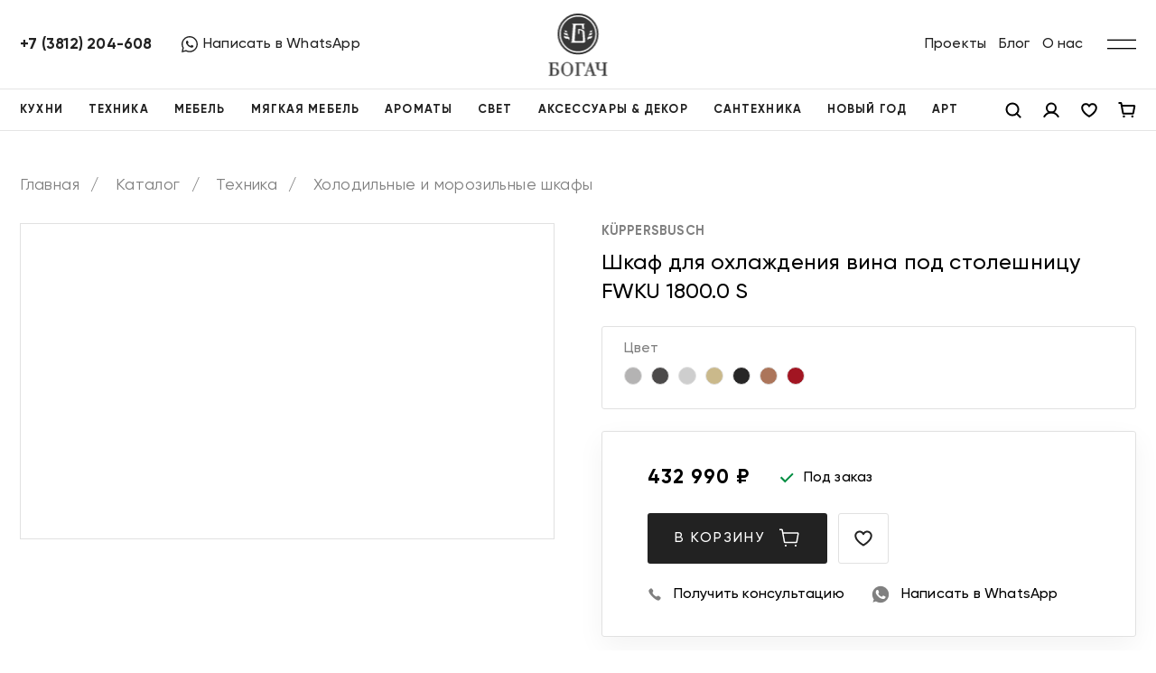

--- FILE ---
content_type: text/html; charset=UTF-8
request_url: https://bogach.shop/catalog/equipment/fridges/shkaf-dlya-okhlazhdeniya-vina-pod-stoleshnitsu-fwku-1800-0-s/
body_size: 68639
content:
<!DOCTYPE html>
<html lang="ru">
<head>
    <title>Шкаф для охлаждения вина под столешницу FWKU 1800.0 S | Богач</title>
    <meta http-equiv="Content-Type" content="text/html; charset=UTF-8" />
<meta name="keywords" content="шкаф для охлаждения вина под столешницу fwku 1800.0 s, богач, интернет-магазин, " />
<meta name="description" content=", , Страна изготовитель: Цвет: Размеры прибора (Ш x В x Г):  Размеры ниши для встраивания (Ш x В x Г): Энергопотребление в год: Уровень шума: Управление: Дисплей: Размораживание холодильной камеры: Зона свежести: Инверторная технология: Звуковой сигнал:, KÜPPERSBUSCH, Stainless steel, Black Chrome, Silver Chrome, Gold, Black Velvet, Copper, Hot Chili " />
<link href="/bitrix/js/ui/design-tokens/dist/ui.design-tokens.css?173026293826358" type="text/css"  rel="stylesheet" />
<link href="/bitrix/js/ui/fonts/opensans/ui.font.opensans.css?16823318032555" type="text/css"  rel="stylesheet" />
<link href="/bitrix/js/main/popup/dist/main.popup.bundle.css?175506339731694" type="text/css"  rel="stylesheet" />
<link href="/local/templates/bogach/css/style.min.css?1682331808263141" type="text/css"  data-template-style="true"  rel="stylesheet" />
<link href="/local/components/mahog/search.title/templates/visual/style.css?16823318084603" type="text/css"  data-template-style="true"  rel="stylesheet" />
<link href="/local/templates/bogach/template_styles.css?175524185176225" type="text/css"  data-template-style="true"  rel="stylesheet" />
<script>if(!window.BX)window.BX={};if(!window.BX.message)window.BX.message=function(mess){if(typeof mess==='object'){for(let i in mess) {BX.message[i]=mess[i];} return true;}};</script>
<script>(window.BX||top.BX).message({"pull_server_enabled":"N","pull_config_timestamp":0,"shared_worker_allowed":"Y","pull_guest_mode":"N","pull_guest_user_id":0,"pull_worker_mtime":1755063352});(window.BX||top.BX).message({"PULL_OLD_REVISION":"Для продолжения корректной работы с сайтом необходимо перезагрузить страницу."});</script>
<script>(window.BX||top.BX).message({"JS_CORE_LOADING":"Загрузка...","JS_CORE_NO_DATA":"- Нет данных -","JS_CORE_WINDOW_CLOSE":"Закрыть","JS_CORE_WINDOW_EXPAND":"Развернуть","JS_CORE_WINDOW_NARROW":"Свернуть в окно","JS_CORE_WINDOW_SAVE":"Сохранить","JS_CORE_WINDOW_CANCEL":"Отменить","JS_CORE_WINDOW_CONTINUE":"Продолжить","JS_CORE_H":"ч","JS_CORE_M":"м","JS_CORE_S":"с","JSADM_AI_HIDE_EXTRA":"Скрыть лишние","JSADM_AI_ALL_NOTIF":"Показать все","JSADM_AUTH_REQ":"Требуется авторизация!","JS_CORE_WINDOW_AUTH":"Войти","JS_CORE_IMAGE_FULL":"Полный размер"});</script>

<script src="/bitrix/js/main/core/core.js?1755063500511455"></script>

<script>BX.Runtime.registerExtension({"name":"main.core","namespace":"BX","loaded":true});</script>
<script>BX.setJSList(["\/bitrix\/js\/main\/core\/core_ajax.js","\/bitrix\/js\/main\/core\/core_promise.js","\/bitrix\/js\/main\/polyfill\/promise\/js\/promise.js","\/bitrix\/js\/main\/loadext\/loadext.js","\/bitrix\/js\/main\/loadext\/extension.js","\/bitrix\/js\/main\/polyfill\/promise\/js\/promise.js","\/bitrix\/js\/main\/polyfill\/find\/js\/find.js","\/bitrix\/js\/main\/polyfill\/includes\/js\/includes.js","\/bitrix\/js\/main\/polyfill\/matches\/js\/matches.js","\/bitrix\/js\/ui\/polyfill\/closest\/js\/closest.js","\/bitrix\/js\/main\/polyfill\/fill\/main.polyfill.fill.js","\/bitrix\/js\/main\/polyfill\/find\/js\/find.js","\/bitrix\/js\/main\/polyfill\/matches\/js\/matches.js","\/bitrix\/js\/main\/polyfill\/core\/dist\/polyfill.bundle.js","\/bitrix\/js\/main\/core\/core.js","\/bitrix\/js\/main\/polyfill\/intersectionobserver\/js\/intersectionobserver.js","\/bitrix\/js\/main\/lazyload\/dist\/lazyload.bundle.js","\/bitrix\/js\/main\/polyfill\/core\/dist\/polyfill.bundle.js","\/bitrix\/js\/main\/parambag\/dist\/parambag.bundle.js"]);
</script>
<script>BX.Runtime.registerExtension({"name":"ui.design-tokens","namespace":"window","loaded":true});</script>
<script>BX.Runtime.registerExtension({"name":"ui.fonts.opensans","namespace":"window","loaded":true});</script>
<script>BX.Runtime.registerExtension({"name":"main.popup","namespace":"BX.Main","loaded":true});</script>
<script>BX.Runtime.registerExtension({"name":"popup","namespace":"window","loaded":true});</script>
<script>BX.Runtime.registerExtension({"name":"fx","namespace":"window","loaded":true});</script>
<script type="extension/settings" data-extension="currency.currency-core">{"region":"ru"}</script>
<script>BX.Runtime.registerExtension({"name":"currency.currency-core","namespace":"BX.Currency","loaded":true});</script>
<script>BX.Runtime.registerExtension({"name":"currency","namespace":"window","loaded":true});</script>
<script>(window.BX||top.BX).message({"LANGUAGE_ID":"ru","FORMAT_DATE":"DD.MM.YYYY","FORMAT_DATETIME":"DD.MM.YYYY HH:MI:SS","COOKIE_PREFIX":"BITRIX_SM","SERVER_TZ_OFFSET":"10800","UTF_MODE":"Y","SITE_ID":"s1","SITE_DIR":"\/","USER_ID":"","SERVER_TIME":1762314341,"USER_TZ_OFFSET":0,"USER_TZ_AUTO":"Y","bitrix_sessid":"64c96b2711ac1888b64b8c2469c8b845"});</script>


<script src="/bitrix/js/pull/protobuf/protobuf.js?1682331803274055"></script>
<script src="/bitrix/js/pull/protobuf/model.js?168233180370928"></script>
<script src="/bitrix/js/main/core/core_promise.js?16823318045220"></script>
<script src="/bitrix/js/rest/client/rest.client.js?168233180617414"></script>
<script src="/bitrix/js/pull/client/pull.client.js?175506335383861"></script>
<script src="/bitrix/js/main/popup/dist/main.popup.bundle.js?1755063500119116"></script>
<script src="/bitrix/js/main/core/core_fx.js?168233180416888"></script>
<script src="/bitrix/js/currency/currency-core/dist/currency-core.bundle.js?17302627558800"></script>
<script src="/bitrix/js/currency/core_currency.js?17302627551181"></script>
<script>
					(function () {
						"use strict";

						var counter = function ()
						{
							var cookie = (function (name) {
								var parts = ("; " + document.cookie).split("; " + name + "=");
								if (parts.length == 2) {
									try {return JSON.parse(decodeURIComponent(parts.pop().split(";").shift()));}
									catch (e) {}
								}
							})("BITRIX_CONVERSION_CONTEXT_s1");

							if (cookie && cookie.EXPIRE >= BX.message("SERVER_TIME"))
								return;

							var request = new XMLHttpRequest();
							request.open("POST", "/bitrix/tools/conversion/ajax_counter.php", true);
							request.setRequestHeader("Content-type", "application/x-www-form-urlencoded");
							request.send(
								"SITE_ID="+encodeURIComponent("s1")+
								"&sessid="+encodeURIComponent(BX.bitrix_sessid())+
								"&HTTP_REFERER="+encodeURIComponent(document.referrer)
							);
						};

						if (window.frameRequestStart === true)
							BX.addCustomEvent("onFrameDataReceived", counter);
						else
							BX.ready(counter);
					})();
				</script>
<meta charset="UTF-8">
<meta name="format-detection" content="telephone=no">
<meta name="viewport" content="width=device-width, initial-scale=1">
<meta name="viewport" content="width=device-width, initial-scale=1.0, maximum-scale=1.0, user-scalable=0">
<link rel="icon" type="image/png" sizes="32x32" href="/favicon-32x32.png">
<link rel="icon" type="image/png" sizes="16x16" href="/favicon-16x16.png">
<link rel="shortcut icon" href="/favicon.ico" type="image/x-icon">
<link rel="icon" href="/favicon.ico" type="image/x-icon">



<script src="/local/templates/bogach/components/bitrix/sale.basket.basket.line/header/script.js?16823318075335"></script>
<script src="/local/components/mahog/search.title/script.js?168233180813520"></script>
<script src="/local/templates/bogach/components/bitrix/sale.basket.basket.line/mobile/script.js?16823318075335"></script>
<script src="/local/templates/bogach/js/app.min.js?1682331808306455"></script>
<script src="/local/templates/bogach/js/custom.js?169172596318408"></script>
<script src="/local/templates/bogach/components/bitrix/catalog.element/main/script.js?169156437789126"></script>
<script src="/local/templates/bogach/components/bitrix/catalog.section/detail_other/script.js?16823318078181"></script>
<script src="/local/templates/bogach/components/bitrix/catalog.item/other/script.js?168233180751385"></script>

<!-- Yandex.Metrika counter -->
<script type="text/javascript" data-skip-moving="true">
    (function(m,e,t,r,i,k,a){m[i]=m[i]||function(){(m[i].a=m[i].a||[]).push(arguments)};
        m[i].l=1*new Date();
        for (var j = 0; j < document.scripts.length; j++) {if (document.scripts[j].src === r) { return; }}
        k=e.createElement(t),a=e.getElementsByTagName(t)[0],k.async=1,k.src=r,a.parentNode.insertBefore(k,a)})
    (window, document, "script", "https://mc.yandex.ru/metrika/tag.js", "ym");

    ym(90994746, "init", {
        clickmap:true,
        trackLinks:true,
        accurateTrackBounce:true,
        webvisor:true
    });
</script>
<noscript><div><img src="https://mc.yandex.ru/watch/90994746" style="position:absolute; left:-9999px;" alt="" /></div></noscript>
<!-- /Yandex.Metrika counter --></head>
<body class="auth">
<div class="wrapper">
    <header class="header">
        <div class="header__container">
            <div class="header__top_row">
                                <div class="header__contacts">
                                            <a href="tel:+73812204608" class="header__phone">
                            +7 (3812) 204-608                        </a>
                                                                <a href="https://wa.me/+79514063654" class="header__messenger_link messenger_link" target="_blank">
                            <svg xmlns="http://www.w3.org/2000/svg" xmlns:xlink="http://www.w3.org/1999/xlink" xmlns:svgjs="http://svgjs.com/svgjs" version="1.1" width="512" height="512" x="0" y="0" viewBox="0 0 512 512" style="enable-background:new 0 0 512 512" xml:space="preserve"><g><path xmlns="http://www.w3.org/2000/svg" d="m435.921875 74.351562c-48.097656-47.917968-112.082031-74.3242182-180.179687-74.351562-67.945313 0-132.03125 26.382812-180.445313 74.289062-48.5 47.988282-75.234375 111.761719-75.296875 179.339844v.078125.046875c.0078125 40.902344 10.753906 82.164063 31.152344 119.828125l-30.453125 138.417969 140.011719-31.847656c35.460937 17.871094 75.027343 27.292968 114.933593 27.308594h.101563c67.933594 0 132.019531-26.386719 180.441406-74.296876 48.542969-48.027343 75.289062-111.71875 75.320312-179.339843.019532-67.144531-26.820312-130.882813-75.585937-179.472657zm-180.179687 393.148438h-.089844c-35.832032-.015625-71.335938-9.011719-102.667969-26.023438l-6.621094-3.59375-93.101562 21.175782 20.222656-91.90625-3.898437-6.722656c-19.382813-33.425782-29.625-70.324219-29.625-106.71875.074218-117.800782 96.863281-213.75 215.773437-213.75 57.445313.023437 111.421875 22.292968 151.984375 62.699218 41.175781 41.03125 63.84375 94.710938 63.824219 151.152344-.046875 117.828125-96.855469 213.6875-215.800781 213.6875zm0 0" fill="#000000" data-original="#000000" /><path xmlns="http://www.w3.org/2000/svg" d="m186.152344 141.863281h-11.210938c-3.902344 0-10.238281 1.460938-15.597656 7.292969-5.363281 5.835938-20.476562 19.941406-20.476562 48.628906s20.964843 56.40625 23.886718 60.300782c2.925782 3.890624 40.46875 64.640624 99.929688 88.011718 49.417968 19.421875 59.476562 15.558594 70.199218 14.585938 10.726563-.96875 34.613282-14.101563 39.488282-27.714844s4.875-25.285156 3.414062-27.722656c-1.464844-2.429688-5.367187-3.886719-11.214844-6.800782-5.851562-2.917968-34.523437-17.261718-39.886718-19.210937-5.363282-1.941406-9.261719-2.914063-13.164063 2.925781-3.902343 5.828125-15.390625 19.3125-18.804687 23.203125-3.410156 3.894531-6.824219 4.382813-12.675782 1.464844-5.851562-2.925781-24.5-9.191406-46.847656-29.050781-17.394531-15.457032-29.464844-35.167969-32.878906-41.003906-3.410156-5.832032-.363281-8.988282 2.570312-11.898438 2.628907-2.609375 6.179688-6.179688 9.105469-9.582031 2.921875-3.40625 3.753907-5.835938 5.707031-9.726563 1.949219-3.890625.972657-7.296875-.488281-10.210937-1.464843-2.917969-12.691406-31.75-17.894531-43.28125h.003906c-4.382812-9.710938-8.996094-10.039063-13.164062-10.210938zm0 0" fill="#000000" data-original="#000000" /></g></svg>
                            <span>Написать в WhatsApp</span>
                        </a>
                                    </div>
                <a href="/" class="header__logo"></a>
                <div class="header__top_menu">
                        <ul class="header__top_menu_list">
                    <li><a href="/projects/">Проекты</a></li>
                    <li><a href="/blog/">Блог</a></li>
                    <li><a href="/about/">О нас</a></li>
            </ul>
                    <div class="header__burger">
                        <div class="burger_button">
                            <svg viewBox="0 0 48 48"><g><line x1="0" y1="17" x2="48" y2="17" stroke-width="2"></line><line x1="0" y1="31" x2="48" y2="31" stroke-width="2"></line></g><g><line x1="0" y1="24" x2="48" y2="24" stroke-width="2"></line><line x1="0" y1="24" x2="48" y2="24" stroke-width="2"></line></g></svg>
                        </div>
                    </div>
                </div>
                <div class="menu_right">
                    <div class="menu_right__inner">
                        <div class="menu_right__head"></div>
                        <div class="menu_right__body">
                            <div class="menu_right__row">
                                <div class="menu_right__col">
                                        <ul class="menu_right__list">
                    <li class="menu_right__item"><a href="/payment/">Оплата</a></li>
                    <li class="menu_right__item"><a href="/delivery/">Доставка и сборка</a></li>
                    <li class="menu_right__item"><a href="/warranty/">Гарантия, обмен и возврат</a></li>
                    <li class="menu_right__item"><a href="/gift-card/">Подарочная карта</a></li>
                    <li class="menu_right__item"><a href="/contacts/">Контакты</a></li>
            </ul>
                                </div>
                                                                    <div class="menu_right__col">
                                        <div class="menu_right__socials">
                                                                                            <a href="https://t.me/bogachclub" class="social_icon">
                                                    <svg width="40" height="40" viewBox="0 0 40 40" fill="none" xmlns="http://www.w3.org/2000/svg"><path fill-rule="evenodd" clip-rule="evenodd" d="M20 40C31.0457 40 40 31.0457 40 20C40 8.9543 31.0457 0 20 0C8.9543 0 0 8.9543 0 20C0 31.0457 8.9543 40 20 40ZM16.6177 28.5135L16.9617 23.5996L25.8254 15.5186C26.211 15.1719 25.7422 14.98 25.2265 15.3267L14.269 22.2884L9.55157 20.7986C8.52541 20.4756 8.50635 19.7628 9.76564 19.2665L28.2174 12.0936C29.072 11.7707 29.8191 12.2855 29.5408 13.6019L29.54 13.6028L26.4008 28.5381C26.1642 29.5923 25.5463 29.8537 24.6692 29.3574L19.8868 25.8013L17.5788 28.0409C17.3232 28.2988 17.11 28.5135 16.6177 28.5135Z" fill="white"></path></svg>                                                </a>
                                                                                            <a href="https://m.youtube.com/@salonbogach" class="social_icon">
                                                    <svg width="40" height="40" viewBox="0 0 40 40" fill="none" xmlns="http://www.w3.org/2000/svg">
<path fill-rule="evenodd" clip-rule="evenodd" d="M20 0C31.0457 0 40 8.9543 40 20C40 31.0457 31.0457 40 20 40C8.9543 40 0 31.0457 0 20C0 8.9543 8.9543 0 20 0ZM20.2852 10C20.2852 10 11.3502 10.0003 9.12305 10.5977C7.89325 10.927 6.92696 11.8932 6.59766 13.123C6.00029 15.3502 6 20 6 20C6 20 6.00029 24.6498 6.59766 26.877C6.92695 28.1068 7.89323 29.0731 9.12305 29.4023C11.3502 29.9997 20.2852 30 20.2852 30C20.3282 30 29.2255 29.9983 31.4473 29.4023C32.677 29.073 33.6435 28.1067 33.9727 26.877C34.5701 24.6498 34.5703 20 34.5703 20C34.5703 20 34.5677 15.3502 33.9727 13.123C33.6435 11.8933 32.677 10.927 31.4473 10.5977C29.2255 10.0017 20.3282 10 20.2852 10Z" fill="white"/>
<path d="M17.4253 24.2854L24.8477 20.0004L17.4253 15.7153V24.2854Z" fill="white"/>
</svg>
                                                </a>
                                                                                            <a href="https://rutube.ru/channel/61788508/" class="social_icon">
                                                    <svg width="40" height="40" viewBox="0 0 40 40" fill="none" xmlns="http://www.w3.org/2000/svg">
<path d="M20 0C20 2.79812 20.5748 5.4622 21.6123 7.87988H23.3975V7.87891H25.5186C26.7725 7.87891 27.8819 8.01445 28.8428 8.29395L28.8818 8.30566L28.9209 8.31836C29.9302 8.65613 30.7997 9.17348 31.5674 9.89941L31.6094 9.93848L31.6494 9.98145C32.3695 10.7413 32.9062 11.6236 33.2197 12.6494C33.5089 13.6005 33.6416 14.7228 33.6416 15.9961V17.4961C33.6416 17.9862 33.6228 18.4727 33.5791 18.9473C35.4691 19.5879 37.4849 19.953 39.5801 19.9961L40 20C40 31.0457 31.0457 40 20 40C8.95431 40 0 31.0457 0 20C0 8.95431 8.95431 0 20 0ZM25.5186 10.002H7.87988V30H12.8906V23.4932H22.127L26.5088 30H32.1211L27.2891 23.4629C29.0711 23.1989 29.8712 22.6536 30.5303 21.7539C31.1902 20.8542 31.5215 19.4158 31.5215 17.4961V15.9961C31.5215 14.8577 31.401 13.9576 31.1904 13.2676C30.9798 12.5786 30.6198 11.979 30.1094 11.4404C29.5698 10.93 28.9701 10.5708 28.249 10.3301C27.5279 10.1205 26.6279 10 25.5186 10V10.002ZM24.708 14.4102C25.3981 14.4102 25.8784 14.5306 26.1201 14.7412C26.3607 14.9509 26.5088 15.3415 26.5088 15.9102V17.5889C26.5088 18.1887 26.3608 18.5784 26.1201 18.7891C25.8784 18.9987 25.3981 19.0889 24.708 19.0889V19.0869H12.8906V14.4102H24.708Z" fill="white"/>
</svg>
                                                </a>
                                                                                            <a href="https://vk.com/bogachomsk" class="social_icon">
                                                    <svg width="40" height="40" xmlns="http://www.w3.org/2000/svg" viewBox="0 0 20 20" id="vk">
  <path d="M10 .4C4.698.4.4 4.698.4 10s4.298 9.6 9.6 9.6 9.6-4.298 9.6-9.6S15.302.4 10 .4zm3.692 10.831s.849.838 1.058 1.227c.006.008.009.016.011.02.085.143.105.254.063.337-.07.138-.31.206-.392.212h-1.5c-.104 0-.322-.027-.586-.209-.203-.142-.403-.375-.598-.602-.291-.338-.543-.63-.797-.63a.305.305 0 0 0-.095.015c-.192.062-.438.336-.438 1.066 0 .228-.18.359-.307.359h-.687c-.234 0-1.453-.082-2.533-1.221-1.322-1.395-2.512-4.193-2.522-4.219-.075-.181.08-.278.249-.278h1.515c.202 0 .268.123.314.232.054.127.252.632.577 1.2.527.926.85 1.302 1.109 1.302a.3.3 0 0 0 .139-.036c.338-.188.275-1.393.26-1.643 0-.047-.001-.539-.174-.775-.124-.171-.335-.236-.463-.26a.55.55 0 0 1 .199-.169c.232-.116.65-.133 1.065-.133h.231c.45.006.566.035.729.076.33.079.337.292.308 1.021-.009.207-.018.441-.018.717 0 .06-.003.124-.003.192-.01.371-.022.792.24.965a.216.216 0 0 0 .114.033c.091 0 .365 0 1.107-1.273a9.718 9.718 0 0 0 .595-1.274c.015-.026.059-.106.111-.137a.266.266 0 0 1 .124-.029h1.781c.194 0 .327.029.352.104.044.119-.008.482-.821 1.583l-.363.479c-.737.966-.737 1.015.046 1.748z" fill="white"></path>
</svg>
                                                </a>
                                                                                    </div>
                                    </div>
                                                            </div>
                                                            <div class="menu_right__messengers">
                                                                            <a href="https://wa.me/+79514063654" class="button_1" target="_blank">
                                            <svg width="20" height="20" viewBox="0 0 20 20" fill="none" xmlns="http://www.w3.org/2000/svg"><path d="M10.0029 0.833984H9.99836C4.94409 0.833984 0.833984 4.94523 0.833984 10.0007C0.833984 12.0059 1.48023 13.8644 2.57909 15.3735L1.43669 18.7789L4.96013 17.6525C6.40961 18.6127 8.13867 19.1673 10.0029 19.1673C15.0572 19.1673 19.1673 15.0549 19.1673 10.0007C19.1673 4.94638 15.0572 0.833984 10.0029 0.833984ZM15.3368 13.7785C15.1156 14.4029 14.2379 14.9209 13.5378 15.0721C13.0589 15.1741 12.4333 15.2554 10.3272 14.3823C7.63336 13.2663 5.89857 10.5289 5.76336 10.3513C5.63388 10.1737 4.67482 8.9018 4.67482 7.58638C4.67482 6.27096 5.34284 5.63044 5.61211 5.35544C5.83325 5.12971 6.19878 5.02659 6.5494 5.02659C6.66284 5.02659 6.76482 5.03232 6.85648 5.0369C7.12575 5.04836 7.26096 5.0644 7.43857 5.48951C7.65971 6.02232 8.19825 7.33773 8.26242 7.47294C8.32773 7.60815 8.39305 7.79148 8.30138 7.96909C8.21544 8.15242 8.13982 8.23378 8.00461 8.38961C7.8694 8.54544 7.74107 8.66461 7.60586 8.8319C7.48211 8.97742 7.34232 9.13326 7.49815 9.40253C7.65398 9.66607 8.19253 10.5449 8.98544 11.2508C10.0087 12.1617 10.8383 12.4527 11.135 12.5765C11.3562 12.6681 11.6197 12.6464 11.7813 12.4745C11.9864 12.2534 12.2396 11.8867 12.4974 11.5258C12.6808 11.2668 12.9122 11.2347 13.1551 11.3264C13.4026 11.4123 14.7123 12.0597 14.9816 12.1938C15.2509 12.329 15.4285 12.3932 15.4938 12.5066C15.5579 12.62 15.5579 13.1528 15.3368 13.7785Z" fill="white"></path></svg>
                                            <span>Написать в WhatsApp</span>
                                        </a>
                                                                                                                <a href="https://t.me/BOGACH_shop" class="button_1" target="_blank">
                                            <svg width="20" height="20" viewBox="0 0 20 20" fill="none" xmlns="http://www.w3.org/2000/svg"><path d="M8.02079 12.4182L7.71642 16.662C8.15189 16.662 8.3405 16.4766 8.56667 16.2539L10.6084 14.3197L14.8389 17.3909C15.6148 17.8195 16.1615 17.5938 16.3708 16.6833L19.1477 3.78465L19.1485 3.78389C19.3946 2.64694 18.7337 2.20234 17.9777 2.48126L1.655 8.67599C0.541011 9.10462 0.557878 9.72022 1.46563 9.99914L5.6387 11.2858L15.3319 5.27348C15.7881 4.97405 16.2029 5.13972 15.8617 5.43916L8.02079 12.4182Z" fill="white"></path></svg>
                                            <span>Написать в Telegram</span>
                                        </a>
                                                                    </div>
                                                                                    <div class="menu_right__bottom_info_wrap">
                                <div class="menu_right__bottom_info">
                                                                        <div class="menu_right__bottom_info_text">
                                        <div>10% на первый заказ</div>
                                        <div>Промо-код START</div>
                                    </div>
                                    <a href="/personal/" class="menu_right__bottom_info_link uppercase_title js_authorize ">
                                        Зарегистрироваться                                    </a>
                                </div>
                            </div>
                        </div>
                    </div>
                </div>
                <div class="overlay"></div>
            </div>
                <div class="header__bottom_row">
        <div class="header__bottom_menu">
            <ul class="header__bottom_menu_list">
                                    <li><a class="uppercase_title" href="/catalog/kitchen/">Кухни</a></li>
                                    <li id="menu_2"><a class="uppercase_title" href="/catalog/equipment/">Техника</a></li>
                                    <li id="menu_3"><a class="uppercase_title" href="/catalog/furniture/">Мебель</a></li>
                                    <li id="menu_4"><a class="uppercase_title" href="/catalog/cushioned-furniture/">Мягкая мебель</a></li>
                                    <li id="menu_58"><a class="uppercase_title" href="/catalog/fragrances/">Ароматы</a></li>
                                    <li id="menu_5"><a class="uppercase_title" href="/catalog/lighting/">Свет</a></li>
                                    <li id="menu_56"><a class="uppercase_title" href="/catalog/accessories-and-decor/">Аксессуары & декор</a></li>
                                    <li id="menu_57"><a class="uppercase_title" href="/catalog/plumbing/">Сантехника</a></li>
                                    <li id="menu_59"><a class="uppercase_title" href="/catalog/new-year/">НОВЫЙ ГОД</a></li>
                                    <li id="menu_181"><a class="uppercase_title" href="/catalog/art/">АРТ</a></li>
                            </ul>
            <div class="header__bottom_menu_icons_list">
                <a href="javascript:;" class="header__bottom_menu_search header__bottom_menu_icon">
                    <svg width="20" height="20" viewBox="0 0 20 20" fill="none" xmlns="http://www.w3.org/2000/svg"><path d="M9.0625 15.625C12.6869 15.625 15.625 12.6869 15.625 9.0625C15.625 5.43813 12.6869 2.5 9.0625 2.5C5.43813 2.5 2.5 5.43813 2.5 9.0625C2.5 12.6869 5.43813 15.625 9.0625 15.625Z" stroke="black" stroke-width="2" stroke-linecap="square" stroke-linejoin="round" /><path d="M13.7031 13.7031L17.5 17.5" stroke="black" stroke-width="2" stroke-linecap="square" stroke-linejoin="round" /></svg>
                </a>
                <a href="javascript:;" class="header__bottom_menu_account header__bottom_menu_icon js_authorize">
                    <svg width="20" height="20" viewBox="0 0 20 20" fill="none" xmlns="http://www.w3.org/2000/svg"><path d="M10 12.5C12.7614 12.5 15 10.2614 15 7.5C15 4.73858 12.7614 2.5 10 2.5C7.23858 2.5 5 4.73858 5 7.5C5 10.2614 7.23858 12.5 10 12.5Z" stroke="black" stroke-width="2" stroke-miterlimit="10" stroke-linecap="square" /><path d="M2.42188 16.8743C3.19028 15.5442 4.29517 14.4398 5.62553 13.672C6.9559 12.9042 8.4649 12.5 10.0009 12.5C11.537 12.5 13.046 12.9043 14.3763 13.6721C15.7067 14.44 16.8116 15.5444 17.5799 16.8744" stroke="black" stroke-width="2" stroke-linecap="square" stroke-linejoin="round" /></svg>
                </a>
                <a href="/personal/wishlist/" class="header__bottom_menu_wishlist header__bottom_menu_icon js_authorize">
                    <svg width="20" height="20" viewBox="0 0 20 20" fill="none" xmlns="http://www.w3.org/2000/svg"><path d="M10 16.875C10 16.875 2.1875 12.5 2.1875 7.18751C2.18766 6.24855 2.51301 5.33863 3.10824 4.61244C3.70347 3.88626 4.53183 3.38863 5.45249 3.20418C6.37315 3.01972 7.32928 3.15982 8.15832 3.60066C8.98736 4.04149 9.63814 4.75585 10 5.62227L9.99999 5.62228C10.3619 4.75585 11.0126 4.04149 11.8417 3.60066C12.6707 3.15983 13.6268 3.01973 14.5475 3.20418C15.4682 3.38863 16.2965 3.88625 16.8918 4.61244C17.487 5.33863 17.8123 6.24855 17.8125 7.18751C17.8125 12.5 10 16.875 10 16.875Z" stroke="black" stroke-width="2" stroke-linecap="square" stroke-linejoin="round" /></svg>
                                    </a>
                <div id="bx_basketFKauiI" class="header__bottom_menu_cart">
    <script>
        var bx_basketFKauiI = new BitrixSmallCart;
    </script>
    <!--'start_frame_cache_bx_basketFKauiI'-->    <a href="/basket/" class="header__bottom_menu_icon">
        <svg width="20" height="20" viewBox="0 0 20 20" fill="none" xmlns="http://www.w3.org/2000/svg"><path d="M4.5 5H17.5852C17.6767 5 17.7671 5.02011 17.8501 5.0589C17.933 5.0977 18.0063 5.15423 18.065 5.22451C18.1237 5.29479 18.1662 5.37709 18.1895 5.4656C18.2129 5.55412 18.2165 5.64668 18.2001 5.73674L16.8373 13.2367C16.8111 13.3808 16.7352 13.511 16.6228 13.6048C16.5104 13.6986 16.3687 13.75 16.2223 13.75H6.07762C5.93131 13.75 5.78964 13.6987 5.67728 13.6049C5.56492 13.5112 5.48901 13.3811 5.46276 13.2371L3.48433 2.38788C3.45808 2.24394 3.38217 2.11377 3.26981 2.02005C3.15746 1.92633 3.01578 1.875 2.86947 1.875H1.45898" stroke="black" stroke-width="2" stroke-linecap="square" stroke-linejoin="round" /><path d="M6.45899 18.125C7.14934 18.125 7.70899 17.5654 7.70899 16.875C7.70899 16.1846 7.14934 15.625 6.45899 15.625C5.76863 15.625 5.20898 16.1846 5.20898 16.875C5.20898 17.5654 5.76863 18.125 6.45899 18.125Z" fill="black" /><path d="M15.834 18.125C16.5243 18.125 17.084 17.5654 17.084 16.875C17.084 16.1846 16.5243 15.625 15.834 15.625C15.1436 15.625 14.584 16.1846 14.584 16.875C14.584 17.5654 15.1436 18.125 15.834 18.125Z" fill="black" /></svg>
                                </a>
<!--'end_frame_cache_bx_basketFKauiI'--></div>
<script type="text/javascript">
	bx_basketFKauiI.siteId       = 's1';
	bx_basketFKauiI.cartId       = 'bx_basketFKauiI';
	bx_basketFKauiI.ajaxPath     = '/bitrix/components/bitrix/sale.basket.basket.line/ajax.php';
	bx_basketFKauiI.templateName = 'header';
	bx_basketFKauiI.arParams     =  {'HIDE_ON_BASKET_PAGES':'N','PATH_TO_AUTHORIZE':'/login/','PATH_TO_BASKET':'/basket/','PATH_TO_ORDER':'//order/','PATH_TO_PERSONAL':'/personal/','PATH_TO_PROFILE':'/personal/','PATH_TO_REGISTER':'/login/','POSITION_FIXED':'N','SHOW_AUTHOR':'N','SHOW_EMPTY_VALUES':'N','SHOW_NUM_PRODUCTS':'Y','SHOW_PERSONAL_LINK':'N','SHOW_PRODUCTS':'N','SHOW_REGISTRATION':'N','SHOW_TOTAL_PRICE':'N','CACHE_TYPE':'A','SHOW_DELAY':'Y','SHOW_NOTAVAIL':'Y','SHOW_IMAGE':'Y','SHOW_PRICE':'Y','SHOW_SUMMARY':'Y','POSITION_VERTICAL':'top','POSITION_HORIZONTAL':'right','MAX_IMAGE_SIZE':'70','AJAX':'N','~HIDE_ON_BASKET_PAGES':'N','~PATH_TO_AUTHORIZE':'/login/','~PATH_TO_BASKET':'/basket/','~PATH_TO_ORDER':'//order/','~PATH_TO_PERSONAL':'/personal/','~PATH_TO_PROFILE':'/personal/','~PATH_TO_REGISTER':'/login/','~POSITION_FIXED':'N','~SHOW_AUTHOR':'N','~SHOW_EMPTY_VALUES':'N','~SHOW_NUM_PRODUCTS':'Y','~SHOW_PERSONAL_LINK':'N','~SHOW_PRODUCTS':'N','~SHOW_REGISTRATION':'N','~SHOW_TOTAL_PRICE':'N','~CACHE_TYPE':'A','~SHOW_DELAY':'Y','~SHOW_NOTAVAIL':'Y','~SHOW_IMAGE':'Y','~SHOW_PRICE':'Y','~SHOW_SUMMARY':'Y','~POSITION_VERTICAL':'top','~POSITION_HORIZONTAL':'right','~MAX_IMAGE_SIZE':'70','~AJAX':'N','cartId':'bx_basketFKauiI'}; // TODO \Bitrix\Main\Web\Json::encode
	bx_basketFKauiI.closeMessage = 'Скрыть';
	bx_basketFKauiI.openMessage  = 'Раскрыть';
	bx_basketFKauiI.activate();
</script>            </div>
        </div>
            <div class="search_row" id="title-search">
        <form action="/catalog/" class="ui_search">
            <div class="ui_search_input_block">
                <div class="ui_search_reset">
                    <div class="ui_search_reset_close">
                        <svg width="28" height="28" viewBox="0 0 28 28" fill="none" xmlns="http://www.w3.org/2000/svg"><path d="M21.875 6.125L6.125 21.875" stroke="#808080" stroke-width="2" stroke-linecap="square" stroke-linejoin="round" /><path d="M21.875 21.875L6.125 6.125" stroke="#808080" stroke-width="2" stroke-linecap="square" stroke-linejoin="round" /></svg>
                    </div>
                </div>
                <div class="ui_search_icons">
                    <div class="ui_search_loupe">
                        <svg width="24" height="24" viewBox="0 0 24 24" fill="none" xmlns="http://www.w3.org/2000/svg"><path d="M10.875 18.75C15.2242 18.75 18.75 15.2242 18.75 10.875C18.75 6.52576 15.2242 3 10.875 3C6.52576 3 3 6.52576 3 10.875C3 15.2242 6.52576 18.75 10.875 18.75Z" stroke="#808080" stroke-width="2" stroke-linecap="square" stroke-linejoin="round" /><path d="M16.4429 16.4431L20.9992 20.9994" stroke="#808080" stroke-width="2" stroke-linecap="square" stroke-linejoin="round" /></svg>
                    </div>
                </div>
                <input
                        id="ui_search_field"
                        type="text"
                        class="ui_search_field ui_field"
                        placeholder="Введите запрос"
                        name="q"
                        value=""
                        autocomplete="off"
                >
            </div>
        </form>
    </div>
<script>
	BX.ready(function(){
		new JCTitleSearch({
			'AJAX_PAGE' : '/catalog/equipment/fridges/shkaf-dlya-okhlazhdeniya-vina-pod-stoleshnitsu-fwku-1800-0-s/',
			'CONTAINER_ID': 'title-search',
			'INPUT_ID': 'ui_search_field',
			'MIN_QUERY_LEN': 3
		});
	});
</script>

    </div>
        </div>
    </header>
        <div class="menu_dropdown">
        <div class="menu_dropdown__container">
                                                            <div class="menu_dropdown__block" data-id="menu_2">
                    <div class="menu_dropdown__nav">
                        <div class="menu_dropdown__nav_col">
                            <div class="menu_dropdown__nav_title">КАТЕГОРИЯ</div>
                            <ul class="menu_dropdown__nav_list columns_3">
                                                                    <li><a href="/catalog/equipment/ovens/">Духовые шкафы</a></li>
                                                                    <li><a href="/catalog/equipment/microwaves/">Микроволновые печи</a></li>
                                                                    <li><a href="/catalog/equipment/dishwashers/">Посудомоечные машины</a></li>
                                                                    <li><a href="/catalog/equipment/cooking-centers/">Варочные центры</a></li>
                                                                    <li><a href="/catalog/equipment/cooking-panels/">Варочные панели</a></li>
                                                                    <li><a href="/catalog/equipment/fridges/">Холодильные и морозильные шкафы</a></li>
                                                                    <li><a href="/catalog/equipment/washing-machines/">Стиральные машины</a></li>
                                                                    <li><a href="/catalog/equipment/hoods/">Вытяжки</a></li>
                                                                    <li><a href="/catalog/equipment/faucets-sinks/">Смесители и мойки</a></li>
                                                                    <li><a href="/catalog/equipment/degassers-dish-heaters/">Ваккуматор, подогреватели посуды</a></li>
                                                                    <li><a href="/catalog/equipment/electric-kettles/">Чайники электрические</a></li>
                                                                    <li><a href="/catalog/equipment/toasters/">Тостеры</a></li>
                                                                    <li><a href="/catalog/equipment/juicers/">Соковыжималки</a></li>
                                                                    <li><a href="/catalog/equipment/mixers/">Миксеры</a></li>
                                                                    <li><a href="/catalog/equipment/blenders/">Блендеры</a></li>
                                                                    <li><a href="/catalog/equipment/kofemashiny/">Кофемашины</a></li>
                                                                    <li><a href="/catalog/equipment/parovye-shkafy/">Паровые шкафы</a></li>
                                                            </ul>
                        </div>
                                            </div>
                                    </div>
                                            <div class="menu_dropdown__block" data-id="menu_3">
                    <div class="menu_dropdown__nav">
                        <div class="menu_dropdown__nav_col">
                            <div class="menu_dropdown__nav_title">КАТЕГОРИЯ</div>
                            <ul class="menu_dropdown__nav_list columns_3">
                                                                    <li><a href="/catalog/furniture/tables/">Столы</a></li>
                                                                    <li><a href="/catalog/furniture/fu-consoles/">Консоли, тумбы, колонны</a></li>
                                                                    <li><a href="/catalog/furniture/keeping/">Хранение</a></li>
                                                                    <li><a href="/catalog/furniture/beds/">Кровати</a></li>
                                                                    <li><a href="/catalog/furniture/chairs/">Стулья</a></li>
                                                            </ul>
                        </div>
                                            </div>
                                    </div>
                                            <div class="menu_dropdown__block" data-id="menu_4">
                    <div class="menu_dropdown__nav">
                        <div class="menu_dropdown__nav_col">
                            <div class="menu_dropdown__nav_title">КАТЕГОРИЯ</div>
                            <ul class="menu_dropdown__nav_list columns_3">
                                                                    <li><a href="/catalog/cushioned-furniture/sofas/">Диваны</a></li>
                                                                    <li><a href="/catalog/cushioned-furniture/armchairs/">Кресла</a></li>
                                                                    <li><a href="/catalog/cushioned-furniture/poufs/">Пуфы, банкетки, шезлонги</a></li>
                                                                    <li><a href="/catalog/cushioned-furniture/outdoor-furniture/">Уличная мебель</a></li>
                                                            </ul>
                        </div>
                                            </div>
                                    </div>
                                            <div class="menu_dropdown__block" data-id="menu_58">
                    <div class="menu_dropdown__nav">
                        <div class="menu_dropdown__nav_col">
                            <div class="menu_dropdown__nav_title">КАТЕГОРИЯ</div>
                            <ul class="menu_dropdown__nav_list columns_3">
                                                                    <li><a href="/catalog/fragrances/diffusers/">Диффузоры</a></li>
                                                                    <li><a href="/catalog/fragrances/ar-candles/">Свечи</a></li>
                                                                    <li><a href="/catalog/fragrances/cars-fragrances/">Ароматы для авто</a></li>
                                                                    <li><a href="/catalog/fragrances/aromaty-dlya-belya/">Ароматы для белья</a></li>
                                                                    <li><a href="/catalog/fragrances/podarochnye-nabory/">Подарочные наборы</a></li>
                                                                    <li><a href="/catalog/fragrances/refilly/">Рефиллы</a></li>
                                                                    <li><a href="/catalog/fragrances/sashe-dlya-doma/">Саше для дома</a></li>
                                                            </ul>
                        </div>
                                            </div>
                                    </div>
                                            <div class="menu_dropdown__block" data-id="menu_5">
                    <div class="menu_dropdown__nav">
                        <div class="menu_dropdown__nav_col">
                            <div class="menu_dropdown__nav_title">КАТЕГОРИЯ</div>
                            <ul class="menu_dropdown__nav_list columns_3">
                                                                    <li><a href="/catalog/lighting/chandeliers/">Люстры</a></li>
                                                                    <li><a href="/catalog/lighting/svetilnik/">Светильник</a></li>
                                                                    <li><a href="/catalog/lighting/wall-lamps/">Бра</a></li>
                                                                    <li><a href="/catalog/lighting/paintings-Illumination/">Подсветка картин</a></li>
                                                                    <li><a href="/catalog/lighting/table-lamps/">Настольные лампы</a></li>
                                                                    <li><a href="/catalog/lighting/floor-lamps/">Торшеры</a></li>
                                                            </ul>
                        </div>
                                            </div>
                                    </div>
                                            <div class="menu_dropdown__block" data-id="menu_56">
                    <div class="menu_dropdown__nav">
                        <div class="menu_dropdown__nav_col">
                            <div class="menu_dropdown__nav_title">КАТЕГОРИЯ</div>
                            <ul class="menu_dropdown__nav_list columns_3">
                                                                    <li><a href="/catalog/accessories-and-decor/wall-decoration/">Оформление стен</a></li>
                                                                    <li><a href="/catalog/accessories-and-decor/dishes-serving/">Посуда и сервировка</a></li>
                                                                    <li><a href="/catalog/accessories-and-decor/watches/">Часы</a></li>
                                                                    <li><a href="/catalog/accessories-and-decor/decorative-accessories/">Аксессуары декоративные</a></li>
                                                                    <li><a href="/catalog/accessories-and-decor/textiles-carpets/">Текстиль и ковры</a></li>
                                                            </ul>
                        </div>
                                            </div>
                                    </div>
                                            <div class="menu_dropdown__block" data-id="menu_57">
                    <div class="menu_dropdown__nav">
                        <div class="menu_dropdown__nav_col">
                            <div class="menu_dropdown__nav_title">КАТЕГОРИЯ</div>
                            <ul class="menu_dropdown__nav_list columns_3">
                                                                    <li><a href="/catalog/plumbing/bathrooms/">Ванны</a></li>
                                                                    <li><a href="/catalog/plumbing/toilets-bidets/">Унитазы и биде</a></li>
                                                                    <li><a href="/catalog/plumbing/shower-systems/">Душевые системы</a></li>
                                                                    <li><a href="/catalog/plumbing/shower-enclosures/">Душевые ограждения</a></li>
                                                                    <li><a href="/catalog/plumbing/faucets/">Смесители</a></li>
                                                                    <li><a href="/catalog/plumbing/basins/">Раковины</a></li>
                                                                    <li><a href="/catalog/plumbing/towel-dryers/">Полотенцесушители</a></li>
                                                                    <li><a href="/catalog/plumbing/shower-trays/">Душевые поддоны</a></li>
                                                                    <li><a href="/catalog/plumbing/bathroom-furniture/">Мебель для ванной комнаты</a></li>
                                                                    <li><a href="/catalog/plumbing/pl-consoles/">Консоли</a></li>
                                                                    <li><a href="/catalog/plumbing/engineering-plumbing/">Инженерная сантехника</a></li>
                                                                    <li><a href="/catalog/plumbing/shower-cabins/">Душевые кабины</a></li>
                                                                    <li><a href="/catalog/plumbing/spa-areas/">Спа зона</a></li>
                                                                    <li><a href="/catalog/plumbing/aksessuary-dlya-vannoy-komnaty/">Аксессуары для ванной комнаты</a></li>
                                                            </ul>
                        </div>
                                            </div>
                                    </div>
                                            <div class="menu_dropdown__block" data-id="menu_59">
                    <div class="menu_dropdown__nav">
                        <div class="menu_dropdown__nav_col">
                            <div class="menu_dropdown__nav_title">КАТЕГОРИЯ</div>
                            <ul class="menu_dropdown__nav_list columns_3">
                                                                    <li><a href="/catalog/new-year/christmas-trees/">Новогодние ели</a></li>
                                                                    <li><a href="/catalog/new-year/christmas-tree-tips/">Елочные наконечники</a></li>
                                                                    <li><a href="/catalog/new-year/christmas-tree-toys/">Игрушки на елку</a></li>
                                                                    <li><a href="/catalog/new-year/christmas-balls/">Шары</a></li>
                                                                    <li><a href="/catalog/new-year/figurines/">Фигурки</a></li>
                                                                    <li><a href="/catalog/new-year/flowers-with-clips/">Цветы на клипсе</a></li>
                                                                    <li><a href="/catalog/new-year/artificial-plants/">Искусственные растения</a></li>
                                                            </ul>
                        </div>
                                            </div>
                                    </div>
                                            <div class="menu_dropdown__block" data-id="menu_181">
                    <div class="menu_dropdown__nav">
                        <div class="menu_dropdown__nav_col">
                            <div class="menu_dropdown__nav_title">КАТЕГОРИЯ</div>
                            <ul class="menu_dropdown__nav_list columns_3">
                                                                    <li><a href="/catalog/art/grafika/">Графика</a></li>
                                                            </ul>
                        </div>
                                            </div>
                                    </div>
                    </div>
    </div>
    <div class="mobile_nav -bg-white">
        <div class="mobile_nav__content">
            <div class="mobile_nav__container">
                <div class="mobile_nav__left_col">
                                            <a href="https://wa.me/+79514063654" class="mobile_nav__item mobile_nav__item-messenger" target="_blank">
                            <svg width="20" height="20" viewBox="0 0 20 20" fill="none" xmlns="http://www.w3.org/2000/svg"><path d="M10.0029 0.833984H9.99836C4.94409 0.833984 0.833984 4.94523 0.833984 10.0007C0.833984 12.0059 1.48023 13.8644 2.57909 15.3735L1.43669 18.7789L4.96013 17.6525C6.40961 18.6127 8.13867 19.1673 10.0029 19.1673C15.0572 19.1673 19.1673 15.0549 19.1673 10.0007C19.1673 4.94638 15.0572 0.833984 10.0029 0.833984ZM15.3368 13.7785C15.1156 14.4029 14.2379 14.9209 13.5378 15.0721C13.0589 15.1741 12.4333 15.2554 10.3272 14.3823C7.63336 13.2663 5.89857 10.5289 5.76336 10.3513C5.63388 10.1737 4.67482 8.9018 4.67482 7.58638C4.67482 6.27096 5.34284 5.63044 5.61211 5.35544C5.83325 5.12971 6.19878 5.02659 6.5494 5.02659C6.66284 5.02659 6.76482 5.03232 6.85648 5.0369C7.12575 5.04836 7.26096 5.0644 7.43857 5.48951C7.65971 6.02232 8.19825 7.33773 8.26242 7.47294C8.32773 7.60815 8.39305 7.79148 8.30138 7.96909C8.21544 8.15242 8.13982 8.23378 8.00461 8.38961C7.8694 8.54544 7.74107 8.66461 7.60586 8.8319C7.48211 8.97742 7.34232 9.13326 7.49815 9.40253C7.65398 9.66607 8.19253 10.5449 8.98544 11.2508C10.0087 12.1617 10.8383 12.4527 11.135 12.5765C11.3562 12.6681 11.6197 12.6464 11.7813 12.4745C11.9864 12.2534 12.2396 11.8867 12.4974 11.5258C12.6808 11.2668 12.9122 11.2347 13.1551 11.3264C13.4026 11.4123 14.7123 12.0597 14.9816 12.1938C15.2509 12.329 15.4285 12.3932 15.4938 12.5066C15.5579 12.62 15.5579 13.1528 15.3368 13.7785Z" fill="white"></path></svg>
                        </a>
                                        <a href="/personal/wishlist/" class="mobile_nav__item mobile_nav__item-wishlist js_authorize">
                        <svg width="24" height="24" viewBox="0 0 24 24" fill="none" xmlns="http://www.w3.org/2000/svg"><path d="M12 19.5C12 19.5 3.25 14.7273 3.25 8.93182C3.25018 7.90751 3.61457 6.91486 4.28123 6.12266C4.94788 5.33046 5.87565 4.7876 6.90679 4.58638C7.93793 4.38515 9.0088 4.53799 9.93732 5.0189C10.8658 5.49981 11.5947 6.2791 12 7.2243L12 7.2243C12.4053 6.27911 13.1341 5.49981 14.0627 5.0189C14.9912 4.53799 16.0621 4.38515 17.0932 4.58638C18.1243 4.7876 19.0521 5.33046 19.7188 6.12266C20.3854 6.91486 20.7498 7.90751 20.75 8.93182C20.75 14.7273 12 19.5 12 19.5Z" stroke="#ffffff" stroke-width="2" stroke-linecap="round" stroke-linejoin="round"></path></svg>
                                            </a>
                </div>
                <div class="mobile_nav__right_col">
                    <script>
var bx_basketT0kNhm = new BitrixSmallCart;
</script>
<div id="bx_basketT0kNhm" class="mobile_nav__item mobile_nav__item-cart"><!--'start_frame_cache_bx_basketT0kNhm'-->    <a href="/basket/">
        <svg width="20" height="20" viewBox="0 0 20 20" fill="none" xmlns="http://www.w3.org/2000/svg"><path d="M4.5 5H17.5852C17.6767 5 17.7671 5.02011 17.8501 5.0589C17.933 5.0977 18.0063 5.15423 18.065 5.22451C18.1237 5.29479 18.1662 5.37709 18.1895 5.4656C18.2129 5.55412 18.2165 5.64668 18.2001 5.73674L16.8373 13.2367C16.8111 13.3808 16.7352 13.511 16.6228 13.6048C16.5104 13.6986 16.3687 13.75 16.2223 13.75H6.07762C5.93131 13.75 5.78964 13.6987 5.67728 13.6049C5.56492 13.5112 5.48901 13.3811 5.46276 13.2371L3.48433 2.38788C3.45808 2.24394 3.38217 2.11377 3.26981 2.02005C3.15746 1.92633 3.01578 1.875 2.86947 1.875H1.45898" stroke="white" stroke-width="2" stroke-linecap="square" stroke-linejoin="round"></path><path d="M6.45899 18.125C7.14934 18.125 7.70899 17.5654 7.70899 16.875C7.70899 16.1846 7.14934 15.625 6.45899 15.625C5.76863 15.625 5.20898 16.1846 5.20898 16.875C5.20898 17.5654 5.76863 18.125 6.45899 18.125Z" fill="white"></path><path d="M15.834 18.125C16.5243 18.125 17.084 17.5654 17.084 16.875C17.084 16.1846 16.5243 15.625 15.834 15.625C15.1436 15.625 14.584 16.1846 14.584 16.875C14.584 17.5654 15.1436 18.125 15.834 18.125Z" fill="white"></path></svg>
                                </a>
<!--'end_frame_cache_bx_basketT0kNhm'--></div>
<script type="text/javascript">
	bx_basketT0kNhm.siteId       = 's1';
	bx_basketT0kNhm.cartId       = 'bx_basketT0kNhm';
	bx_basketT0kNhm.ajaxPath     = '/bitrix/components/bitrix/sale.basket.basket.line/ajax.php';
	bx_basketT0kNhm.templateName = 'mobile';
	bx_basketT0kNhm.arParams     =  {'HIDE_ON_BASKET_PAGES':'N','PATH_TO_AUTHORIZE':'/login/','PATH_TO_BASKET':'/basket/','PATH_TO_ORDER':'//order/','PATH_TO_PERSONAL':'/personal/','PATH_TO_PROFILE':'/personal/','PATH_TO_REGISTER':'/login/','POSITION_FIXED':'N','SHOW_AUTHOR':'N','SHOW_EMPTY_VALUES':'N','SHOW_NUM_PRODUCTS':'Y','SHOW_PERSONAL_LINK':'N','SHOW_PRODUCTS':'N','SHOW_REGISTRATION':'N','SHOW_TOTAL_PRICE':'N','CACHE_TYPE':'A','SHOW_DELAY':'Y','SHOW_NOTAVAIL':'Y','SHOW_IMAGE':'Y','SHOW_PRICE':'Y','SHOW_SUMMARY':'Y','POSITION_VERTICAL':'top','POSITION_HORIZONTAL':'right','MAX_IMAGE_SIZE':'70','AJAX':'N','~HIDE_ON_BASKET_PAGES':'N','~PATH_TO_AUTHORIZE':'/login/','~PATH_TO_BASKET':'/basket/','~PATH_TO_ORDER':'//order/','~PATH_TO_PERSONAL':'/personal/','~PATH_TO_PROFILE':'/personal/','~PATH_TO_REGISTER':'/login/','~POSITION_FIXED':'N','~SHOW_AUTHOR':'N','~SHOW_EMPTY_VALUES':'N','~SHOW_NUM_PRODUCTS':'Y','~SHOW_PERSONAL_LINK':'N','~SHOW_PRODUCTS':'N','~SHOW_REGISTRATION':'N','~SHOW_TOTAL_PRICE':'N','~CACHE_TYPE':'A','~SHOW_DELAY':'Y','~SHOW_NOTAVAIL':'Y','~SHOW_IMAGE':'Y','~SHOW_PRICE':'Y','~SHOW_SUMMARY':'Y','~POSITION_VERTICAL':'top','~POSITION_HORIZONTAL':'right','~MAX_IMAGE_SIZE':'70','~AJAX':'N','cartId':'bx_basketT0kNhm'}; // TODO \Bitrix\Main\Web\Json::encode
	bx_basketT0kNhm.closeMessage = 'Скрыть';
	bx_basketT0kNhm.openMessage  = 'Раскрыть';
	bx_basketT0kNhm.activate();
</script>                    <div class="mobile_nav__item mobile_nav__item-open-menu">
                        <div class="burger_button">
                            <svg viewBox="0 0 48 48" width="48" height="48"><g><line x1="0" y1="17" x2="48" y2="17" stroke-width="2" stroke="white"></line><line x1="0" y1="31" x2="48" y2="31" stroke-width="2" stroke="white"></line></g><g><line x1="0" y1="24" x2="48" y2="24" stroke-width="2" stroke="#ffffff"></line><line x1="0" y1="24" x2="48" y2="24" stroke-width="2" stroke="#ffffff"></line></g></svg>
                        </div>
                    </div>
                </div>
                <div class="mobile_nav__logo">
                    <a href="/" class="header__logo">
                        <img class="white_logo" src="/local/templates/bogach/img/icons/logo_white.svg" alt="">
                        <img class="black_logo" src="/local/templates/bogach/img/icons/logo_black.svg" alt="">
                    </a>
                </div>
            </div>
        </div>
    </div>
    <div class="menu-mobile">
        <div class="menu-mobile__top_box">
                        <div class="menu-mobile__list">
                <div class="menu-mobile__title js_menu_tabs" data-id="1">КАТАЛОГ</div>
                <div class="menu-mobile__title js_menu_tabs" data-id="2">БОГАЧ</div>
                <div class="menu-mobile__line js_menu-mobile__line"></div>
            </div>
        </div>
        <div class="tabs-content js_tabs-content">
            <div class="menu-mobile__content js__mobile-content menu-mobile__catalog" data-id="1">
                    <ul class="menu-mobile__tabs-list">
                    <li class="menu-mobile__tabs-item">
                <a href="/catalog/kitchen/">Кухни</a>
                            </li>
                    <li class="menu-mobile__tabs-item">
                <a href="/catalog/equipment/">Техника</a>
                                    <div class="menu-mobile__submenu submenu_menu_mobile">
                        <div class="submenu_menu_mobile__body">
                            <a href="/catalog/equipment/" class="submenu_menu_mobile__link submenu_menu_mobile__show_all_link">
                                Смотреть все
                            </a>
                                                            <a href="/catalog/equipment/ovens/" class="submenu_menu_mobile__link">Духовые шкафы</a>
                                                            <a href="/catalog/equipment/microwaves/" class="submenu_menu_mobile__link">Микроволновые печи</a>
                                                            <a href="/catalog/equipment/dishwashers/" class="submenu_menu_mobile__link">Посудомоечные машины</a>
                                                            <a href="/catalog/equipment/cooking-centers/" class="submenu_menu_mobile__link">Варочные центры</a>
                                                            <a href="/catalog/equipment/cooking-panels/" class="submenu_menu_mobile__link">Варочные панели</a>
                                                            <a href="/catalog/equipment/fridges/" class="submenu_menu_mobile__link">Холодильные и морозильные шкафы</a>
                                                            <a href="/catalog/equipment/washing-machines/" class="submenu_menu_mobile__link">Стиральные машины</a>
                                                            <a href="/catalog/equipment/hoods/" class="submenu_menu_mobile__link">Вытяжки</a>
                                                            <a href="/catalog/equipment/faucets-sinks/" class="submenu_menu_mobile__link">Смесители и мойки</a>
                                                            <a href="/catalog/equipment/degassers-dish-heaters/" class="submenu_menu_mobile__link">Ваккуматор, подогреватели посуды</a>
                                                            <a href="/catalog/equipment/electric-kettles/" class="submenu_menu_mobile__link">Чайники электрические</a>
                                                            <a href="/catalog/equipment/toasters/" class="submenu_menu_mobile__link">Тостеры</a>
                                                            <a href="/catalog/equipment/juicers/" class="submenu_menu_mobile__link">Соковыжималки</a>
                                                            <a href="/catalog/equipment/mixers/" class="submenu_menu_mobile__link">Миксеры</a>
                                                            <a href="/catalog/equipment/blenders/" class="submenu_menu_mobile__link">Блендеры</a>
                                                            <a href="/catalog/equipment/kofemashiny/" class="submenu_menu_mobile__link">Кофемашины</a>
                                                            <a href="/catalog/equipment/parovye-shkafy/" class="submenu_menu_mobile__link">Паровые шкафы</a>
                                                    </div>
                                            </div>
                            </li>
                    <li class="menu-mobile__tabs-item">
                <a href="/catalog/furniture/">Мебель</a>
                                    <div class="menu-mobile__submenu submenu_menu_mobile">
                        <div class="submenu_menu_mobile__body">
                            <a href="/catalog/furniture/" class="submenu_menu_mobile__link submenu_menu_mobile__show_all_link">
                                Смотреть все
                            </a>
                                                            <a href="/catalog/furniture/tables/" class="submenu_menu_mobile__link">Столы</a>
                                                            <a href="/catalog/furniture/fu-consoles/" class="submenu_menu_mobile__link">Консоли, тумбы, колонны</a>
                                                            <a href="/catalog/furniture/keeping/" class="submenu_menu_mobile__link">Хранение</a>
                                                            <a href="/catalog/furniture/beds/" class="submenu_menu_mobile__link">Кровати</a>
                                                            <a href="/catalog/furniture/chairs/" class="submenu_menu_mobile__link">Стулья</a>
                                                    </div>
                                            </div>
                            </li>
                    <li class="menu-mobile__tabs-item">
                <a href="/catalog/cushioned-furniture/">Мягкая мебель</a>
                                    <div class="menu-mobile__submenu submenu_menu_mobile">
                        <div class="submenu_menu_mobile__body">
                            <a href="/catalog/cushioned-furniture/" class="submenu_menu_mobile__link submenu_menu_mobile__show_all_link">
                                Смотреть все
                            </a>
                                                            <a href="/catalog/cushioned-furniture/sofas/" class="submenu_menu_mobile__link">Диваны</a>
                                                            <a href="/catalog/cushioned-furniture/armchairs/" class="submenu_menu_mobile__link">Кресла</a>
                                                            <a href="/catalog/cushioned-furniture/poufs/" class="submenu_menu_mobile__link">Пуфы, банкетки, шезлонги</a>
                                                            <a href="/catalog/cushioned-furniture/outdoor-furniture/" class="submenu_menu_mobile__link">Уличная мебель</a>
                                                    </div>
                                            </div>
                            </li>
                    <li class="menu-mobile__tabs-item">
                <a href="/catalog/fragrances/">Ароматы</a>
                                    <div class="menu-mobile__submenu submenu_menu_mobile">
                        <div class="submenu_menu_mobile__body">
                            <a href="/catalog/fragrances/" class="submenu_menu_mobile__link submenu_menu_mobile__show_all_link">
                                Смотреть все
                            </a>
                                                            <a href="/catalog/fragrances/diffusers/" class="submenu_menu_mobile__link">Диффузоры</a>
                                                            <a href="/catalog/fragrances/ar-candles/" class="submenu_menu_mobile__link">Свечи</a>
                                                            <a href="/catalog/fragrances/cars-fragrances/" class="submenu_menu_mobile__link">Ароматы для авто</a>
                                                            <a href="/catalog/fragrances/aromaty-dlya-belya/" class="submenu_menu_mobile__link">Ароматы для белья</a>
                                                            <a href="/catalog/fragrances/podarochnye-nabory/" class="submenu_menu_mobile__link">Подарочные наборы</a>
                                                            <a href="/catalog/fragrances/refilly/" class="submenu_menu_mobile__link">Рефиллы</a>
                                                            <a href="/catalog/fragrances/sashe-dlya-doma/" class="submenu_menu_mobile__link">Саше для дома</a>
                                                    </div>
                                            </div>
                            </li>
                    <li class="menu-mobile__tabs-item">
                <a href="/catalog/lighting/">Свет</a>
                                    <div class="menu-mobile__submenu submenu_menu_mobile">
                        <div class="submenu_menu_mobile__body">
                            <a href="/catalog/lighting/" class="submenu_menu_mobile__link submenu_menu_mobile__show_all_link">
                                Смотреть все
                            </a>
                                                            <a href="/catalog/lighting/chandeliers/" class="submenu_menu_mobile__link">Люстры</a>
                                                            <a href="/catalog/lighting/svetilnik/" class="submenu_menu_mobile__link">Светильник</a>
                                                            <a href="/catalog/lighting/wall-lamps/" class="submenu_menu_mobile__link">Бра</a>
                                                            <a href="/catalog/lighting/paintings-Illumination/" class="submenu_menu_mobile__link">Подсветка картин</a>
                                                            <a href="/catalog/lighting/table-lamps/" class="submenu_menu_mobile__link">Настольные лампы</a>
                                                            <a href="/catalog/lighting/floor-lamps/" class="submenu_menu_mobile__link">Торшеры</a>
                                                    </div>
                                            </div>
                            </li>
                    <li class="menu-mobile__tabs-item">
                <a href="/catalog/accessories-and-decor/">Аксессуары & декор</a>
                                    <div class="menu-mobile__submenu submenu_menu_mobile">
                        <div class="submenu_menu_mobile__body">
                            <a href="/catalog/accessories-and-decor/" class="submenu_menu_mobile__link submenu_menu_mobile__show_all_link">
                                Смотреть все
                            </a>
                                                            <a href="/catalog/accessories-and-decor/wall-decoration/" class="submenu_menu_mobile__link">Оформление стен</a>
                                                            <a href="/catalog/accessories-and-decor/dishes-serving/" class="submenu_menu_mobile__link">Посуда и сервировка</a>
                                                            <a href="/catalog/accessories-and-decor/watches/" class="submenu_menu_mobile__link">Часы</a>
                                                            <a href="/catalog/accessories-and-decor/decorative-accessories/" class="submenu_menu_mobile__link">Аксессуары декоративные</a>
                                                            <a href="/catalog/accessories-and-decor/textiles-carpets/" class="submenu_menu_mobile__link">Текстиль и ковры</a>
                                                    </div>
                                            </div>
                            </li>
                    <li class="menu-mobile__tabs-item">
                <a href="/catalog/plumbing/">Сантехника</a>
                                    <div class="menu-mobile__submenu submenu_menu_mobile">
                        <div class="submenu_menu_mobile__body">
                            <a href="/catalog/plumbing/" class="submenu_menu_mobile__link submenu_menu_mobile__show_all_link">
                                Смотреть все
                            </a>
                                                            <a href="/catalog/plumbing/bathrooms/" class="submenu_menu_mobile__link">Ванны</a>
                                                            <a href="/catalog/plumbing/toilets-bidets/" class="submenu_menu_mobile__link">Унитазы и биде</a>
                                                            <a href="/catalog/plumbing/shower-systems/" class="submenu_menu_mobile__link">Душевые системы</a>
                                                            <a href="/catalog/plumbing/shower-enclosures/" class="submenu_menu_mobile__link">Душевые ограждения</a>
                                                            <a href="/catalog/plumbing/faucets/" class="submenu_menu_mobile__link">Смесители</a>
                                                            <a href="/catalog/plumbing/basins/" class="submenu_menu_mobile__link">Раковины</a>
                                                            <a href="/catalog/plumbing/towel-dryers/" class="submenu_menu_mobile__link">Полотенцесушители</a>
                                                            <a href="/catalog/plumbing/shower-trays/" class="submenu_menu_mobile__link">Душевые поддоны</a>
                                                            <a href="/catalog/plumbing/bathroom-furniture/" class="submenu_menu_mobile__link">Мебель для ванной комнаты</a>
                                                            <a href="/catalog/plumbing/pl-consoles/" class="submenu_menu_mobile__link">Консоли</a>
                                                            <a href="/catalog/plumbing/engineering-plumbing/" class="submenu_menu_mobile__link">Инженерная сантехника</a>
                                                            <a href="/catalog/plumbing/shower-cabins/" class="submenu_menu_mobile__link">Душевые кабины</a>
                                                            <a href="/catalog/plumbing/spa-areas/" class="submenu_menu_mobile__link">Спа зона</a>
                                                            <a href="/catalog/plumbing/aksessuary-dlya-vannoy-komnaty/" class="submenu_menu_mobile__link">Аксессуары для ванной комнаты</a>
                                                    </div>
                                            </div>
                            </li>
                    <li class="menu-mobile__tabs-item">
                <a href="/catalog/new-year/">НОВЫЙ ГОД</a>
                                    <div class="menu-mobile__submenu submenu_menu_mobile">
                        <div class="submenu_menu_mobile__body">
                            <a href="/catalog/new-year/" class="submenu_menu_mobile__link submenu_menu_mobile__show_all_link">
                                Смотреть все
                            </a>
                                                            <a href="/catalog/new-year/christmas-trees/" class="submenu_menu_mobile__link">Новогодние ели</a>
                                                            <a href="/catalog/new-year/christmas-tree-tips/" class="submenu_menu_mobile__link">Елочные наконечники</a>
                                                            <a href="/catalog/new-year/christmas-tree-toys/" class="submenu_menu_mobile__link">Игрушки на елку</a>
                                                            <a href="/catalog/new-year/christmas-balls/" class="submenu_menu_mobile__link">Шары</a>
                                                            <a href="/catalog/new-year/figurines/" class="submenu_menu_mobile__link">Фигурки</a>
                                                            <a href="/catalog/new-year/flowers-with-clips/" class="submenu_menu_mobile__link">Цветы на клипсе</a>
                                                            <a href="/catalog/new-year/artificial-plants/" class="submenu_menu_mobile__link">Искусственные растения</a>
                                                    </div>
                                            </div>
                            </li>
                    <li class="menu-mobile__tabs-item">
                <a href="/catalog/art/">АРТ</a>
                                    <div class="menu-mobile__submenu submenu_menu_mobile">
                        <div class="submenu_menu_mobile__body">
                            <a href="/catalog/art/" class="submenu_menu_mobile__link submenu_menu_mobile__show_all_link">
                                Смотреть все
                            </a>
                                                            <a href="/catalog/art/grafika/" class="submenu_menu_mobile__link">Графика</a>
                                                    </div>
                                            </div>
                            </li>
            </ul>
                <div class="menu-mobile__footer-info">
                    <div class="discount_box">
                        <div class="discount_box__info">
                            <div class="discount_box__info_text">
                                <div>10% на первый заказ</div>
                                <div>Промо-код START</div>
                            </div>
                            <a href="/personal/" class="discount_box__info_link uppercase_title">
                                войти / регистрация                            </a>
                        </div>
                    </div>
                </div>
            </div>
            <div class="menu-mobile__content js__mobile-content menu-mobile__bogach" data-id="2">
                    <ul class="menu-mobile__tabs-list">
                    <li class="menu-mobile__tabs-item"><a href="/about/">О нас</a></li>
                    <li class="menu-mobile__tabs-item"><a href="/projects/">Проекты</a></li>
                    <li class="menu-mobile__tabs-item"><a href="/blog/">Блог</a></li>
                    <li class="menu-mobile__tabs-item"><a href="/delivery/">Доставка и сборка</a></li>
                    <li class="menu-mobile__tabs-item"><a href="/payment/">Оплата</a></li>
                    <li class="menu-mobile__tabs-item"><a href="/warranty/">Гарантия, обмен и возврат</a></li>
                    <li class="menu-mobile__tabs-item"><a href="/loyalty-program/">Программа лояльности</a></li>
                    <li class="menu-mobile__tabs-item"><a href="/gift-card/">Подарочная карта</a></li>
                    <li class="menu-mobile__tabs-item"><a href="/contacts/">Контакты</a></li>
            </ul>
                <div class="menu-mobile__footer-info">
                                            <div class="menu-mobile__footer-info_row">
                                                            <div class="menu-mobile__footer-info-phones">
                                                                            <a class="footer__phone" href="tel:+73812204608">
                                            +7 (3812) 204-608                                        </a>
                                                                                                                <a class="footer__phone" href="tel:+73812212061">
                                            +7 (3812) 212-061                                        </a>
                                                                    </div>
                                                        <div class="menu-mobile__footer-info-socials">
                                                                    <a href="https://t.me/bogachclub" class="social_icon">
                                        <svg width="40" height="40" viewBox="0 0 40 40" fill="none" xmlns="http://www.w3.org/2000/svg"><path fill-rule="evenodd" clip-rule="evenodd" d="M20 40C31.0457 40 40 31.0457 40 20C40 8.9543 31.0457 0 20 0C8.9543 0 0 8.9543 0 20C0 31.0457 8.9543 40 20 40ZM16.6177 28.5135L16.9617 23.5996L25.8254 15.5186C26.211 15.1719 25.7422 14.98 25.2265 15.3267L14.269 22.2884L9.55157 20.7986C8.52541 20.4756 8.50635 19.7628 9.76564 19.2665L28.2174 12.0936C29.072 11.7707 29.8191 12.2855 29.5408 13.6019L29.54 13.6028L26.4008 28.5381C26.1642 29.5923 25.5463 29.8537 24.6692 29.3574L19.8868 25.8013L17.5788 28.0409C17.3232 28.2988 17.11 28.5135 16.6177 28.5135Z" fill="white"></path></svg>                                    </a>
                                                                    <a href="https://m.youtube.com/@salonbogach" class="social_icon">
                                        <svg width="40" height="40" viewBox="0 0 40 40" fill="none" xmlns="http://www.w3.org/2000/svg">
<path fill-rule="evenodd" clip-rule="evenodd" d="M20 0C31.0457 0 40 8.9543 40 20C40 31.0457 31.0457 40 20 40C8.9543 40 0 31.0457 0 20C0 8.9543 8.9543 0 20 0ZM20.2852 10C20.2852 10 11.3502 10.0003 9.12305 10.5977C7.89325 10.927 6.92696 11.8932 6.59766 13.123C6.00029 15.3502 6 20 6 20C6 20 6.00029 24.6498 6.59766 26.877C6.92695 28.1068 7.89323 29.0731 9.12305 29.4023C11.3502 29.9997 20.2852 30 20.2852 30C20.3282 30 29.2255 29.9983 31.4473 29.4023C32.677 29.073 33.6435 28.1067 33.9727 26.877C34.5701 24.6498 34.5703 20 34.5703 20C34.5703 20 34.5677 15.3502 33.9727 13.123C33.6435 11.8933 32.677 10.927 31.4473 10.5977C29.2255 10.0017 20.3282 10 20.2852 10Z" fill="white"/>
<path d="M17.4253 24.2854L24.8477 20.0004L17.4253 15.7153V24.2854Z" fill="white"/>
</svg>
                                    </a>
                                                                    <a href="https://rutube.ru/channel/61788508/" class="social_icon">
                                        <svg width="40" height="40" viewBox="0 0 40 40" fill="none" xmlns="http://www.w3.org/2000/svg">
<path d="M20 0C20 2.79812 20.5748 5.4622 21.6123 7.87988H23.3975V7.87891H25.5186C26.7725 7.87891 27.8819 8.01445 28.8428 8.29395L28.8818 8.30566L28.9209 8.31836C29.9302 8.65613 30.7997 9.17348 31.5674 9.89941L31.6094 9.93848L31.6494 9.98145C32.3695 10.7413 32.9062 11.6236 33.2197 12.6494C33.5089 13.6005 33.6416 14.7228 33.6416 15.9961V17.4961C33.6416 17.9862 33.6228 18.4727 33.5791 18.9473C35.4691 19.5879 37.4849 19.953 39.5801 19.9961L40 20C40 31.0457 31.0457 40 20 40C8.95431 40 0 31.0457 0 20C0 8.95431 8.95431 0 20 0ZM25.5186 10.002H7.87988V30H12.8906V23.4932H22.127L26.5088 30H32.1211L27.2891 23.4629C29.0711 23.1989 29.8712 22.6536 30.5303 21.7539C31.1902 20.8542 31.5215 19.4158 31.5215 17.4961V15.9961C31.5215 14.8577 31.401 13.9576 31.1904 13.2676C30.9798 12.5786 30.6198 11.979 30.1094 11.4404C29.5698 10.93 28.9701 10.5708 28.249 10.3301C27.5279 10.1205 26.6279 10 25.5186 10V10.002ZM24.708 14.4102C25.3981 14.4102 25.8784 14.5306 26.1201 14.7412C26.3607 14.9509 26.5088 15.3415 26.5088 15.9102V17.5889C26.5088 18.1887 26.3608 18.5784 26.1201 18.7891C25.8784 18.9987 25.3981 19.0889 24.708 19.0889V19.0869H12.8906V14.4102H24.708Z" fill="white"/>
</svg>
                                    </a>
                                                                    <a href="https://vk.com/bogachomsk" class="social_icon">
                                        <svg width="40" height="40" xmlns="http://www.w3.org/2000/svg" viewBox="0 0 20 20" id="vk">
  <path d="M10 .4C4.698.4.4 4.698.4 10s4.298 9.6 9.6 9.6 9.6-4.298 9.6-9.6S15.302.4 10 .4zm3.692 10.831s.849.838 1.058 1.227c.006.008.009.016.011.02.085.143.105.254.063.337-.07.138-.31.206-.392.212h-1.5c-.104 0-.322-.027-.586-.209-.203-.142-.403-.375-.598-.602-.291-.338-.543-.63-.797-.63a.305.305 0 0 0-.095.015c-.192.062-.438.336-.438 1.066 0 .228-.18.359-.307.359h-.687c-.234 0-1.453-.082-2.533-1.221-1.322-1.395-2.512-4.193-2.522-4.219-.075-.181.08-.278.249-.278h1.515c.202 0 .268.123.314.232.054.127.252.632.577 1.2.527.926.85 1.302 1.109 1.302a.3.3 0 0 0 .139-.036c.338-.188.275-1.393.26-1.643 0-.047-.001-.539-.174-.775-.124-.171-.335-.236-.463-.26a.55.55 0 0 1 .199-.169c.232-.116.65-.133 1.065-.133h.231c.45.006.566.035.729.076.33.079.337.292.308 1.021-.009.207-.018.441-.018.717 0 .06-.003.124-.003.192-.01.371-.022.792.24.965a.216.216 0 0 0 .114.033c.091 0 .365 0 1.107-1.273a9.718 9.718 0 0 0 .595-1.274c.015-.026.059-.106.111-.137a.266.266 0 0 1 .124-.029h1.781c.194 0 .327.029.352.104.044.119-.008.482-.821 1.583l-.363.479c-.737.966-.737 1.015.046 1.748z" fill="white"></path>
</svg>
                                    </a>
                                                            </div>
                        </div>
                                                                <div class="menu-mobile__footer-info_row menu-mobile__footer-info-mail">
                            <a href="mailto:salonbogach@mail.ru">salonbogach@mail.ru</a>
                        </div>
                                                                <div class="menu-mobile__footer-info_row">
                                                            <a href="https://wa.me/+79514063654" class="button_1" target="_blank">
                                    <svg width="20" height="20" viewBox="0 0 20 20" fill="none" xmlns="http://www.w3.org/2000/svg"><path d="M10.0029 0.833984H9.99836C4.94409 0.833984 0.833984 4.94523 0.833984 10.0007C0.833984 12.0059 1.48023 13.8644 2.57909 15.3735L1.43669 18.7789L4.96013 17.6525C6.40961 18.6127 8.13867 19.1673 10.0029 19.1673C15.0572 19.1673 19.1673 15.0549 19.1673 10.0007C19.1673 4.94638 15.0572 0.833984 10.0029 0.833984ZM15.3368 13.7785C15.1156 14.4029 14.2379 14.9209 13.5378 15.0721C13.0589 15.1741 12.4333 15.2554 10.3272 14.3823C7.63336 13.2663 5.89857 10.5289 5.76336 10.3513C5.63388 10.1737 4.67482 8.9018 4.67482 7.58638C4.67482 6.27096 5.34284 5.63044 5.61211 5.35544C5.83325 5.12971 6.19878 5.02659 6.5494 5.02659C6.66284 5.02659 6.76482 5.03232 6.85648 5.0369C7.12575 5.04836 7.26096 5.0644 7.43857 5.48951C7.65971 6.02232 8.19825 7.33773 8.26242 7.47294C8.32773 7.60815 8.39305 7.79148 8.30138 7.96909C8.21544 8.15242 8.13982 8.23378 8.00461 8.38961C7.8694 8.54544 7.74107 8.66461 7.60586 8.8319C7.48211 8.97742 7.34232 9.13326 7.49815 9.40253C7.65398 9.66607 8.19253 10.5449 8.98544 11.2508C10.0087 12.1617 10.8383 12.4527 11.135 12.5765C11.3562 12.6681 11.6197 12.6464 11.7813 12.4745C11.9864 12.2534 12.2396 11.8867 12.4974 11.5258C12.6808 11.2668 12.9122 11.2347 13.1551 11.3264C13.4026 11.4123 14.7123 12.0597 14.9816 12.1938C15.2509 12.329 15.4285 12.3932 15.4938 12.5066C15.5579 12.62 15.5579 13.1528 15.3368 13.7785Z" fill="white"></path></svg>
                                    <span>WhatsApp</span>
                                </a>
                                                                                        <a href="https://t.me/BOGACH_shop" class="button_1" target="_blank">
                                    <svg width="20" height="20" viewBox="0 0 20 20" fill="none" xmlns="http://www.w3.org/2000/svg"><path d="M8.02079 12.4182L7.71642 16.662C8.15189 16.662 8.3405 16.4766 8.56667 16.2539L10.6084 14.3197L14.8389 17.3909C15.6148 17.8195 16.1615 17.5938 16.3708 16.6833L19.1477 3.78465L19.1485 3.78389C19.3946 2.64694 18.7337 2.20234 17.9777 2.48126L1.655 8.67599C0.541011 9.10462 0.557878 9.72022 1.46563 9.99914L5.6387 11.2858L15.3319 5.27348C15.7881 4.97405 16.2029 5.13972 15.8617 5.43916L8.02079 12.4182Z" fill="white"></path></svg>
                                    <span>Telegram</span>
                                </a>
                                                    </div>
                                        <div class="menu-mobile__footer-info_row menu-mobile__footer-bottom-info">
                        <div class="copyright">2025 © Богач</div>
                                                    <a href="/upload/iblock/d60/vpjrr10gwexg99ra2c9iwl8gnhu8e311/personal_data_policy.pdf" target="_blank">Политика конфиденциальности</a>
                                            </div>
                </div>
            </div>
        </div>
    </div><!-- ! мобильная шапка если товар недоступен -->
<div class="short-product-info">
    <div class="short-product-info__container">
        <div class="short-product-info__name">Шкаф для охлаждения вина под столешницу FWKU 1800.0 S</div>
        <div class="short-product-info__bot_row">
            <div class="short-product-info__links">
                                    <a href="javascript:;" class="add_to_cart_btn application_link" id="js-basket-link">
                        <span>В корзину</span>
                        <span>В корзине</span>
                    </a>
                                <span class="wishlist_btn js_authorize" data-id="1768">
                    <svg width="24" height="24" viewBox="0 0 24 24" fill="none" xmlns="http://www.w3.org/2000/svg"><path d="M12 19.5C12 19.5 3.25 14.7273 3.25 8.93182C3.25018 7.90751 3.61457 6.91486 4.28123 6.12266C4.94788 5.33046 5.87565 4.7876 6.90679 4.58638C7.93793 4.38515 9.0088 4.53799 9.93732 5.0189C10.8658 5.49981 11.5947 6.2791 12 7.2243L12 7.2243C12.4053 6.27911 13.1341 5.49981 14.0627 5.0189C14.9912 4.53799 16.0621 4.38515 17.0932 4.58638C18.1243 4.7876 19.0521 5.33046 19.7188 6.12266C20.3854 6.91486 20.7498 7.90751 20.75 8.93182C20.75 14.7273 12 19.5 12 19.5Z" stroke="#222222" stroke-width="2" stroke-linecap="round" stroke-linejoin="round"></path></svg>
                </span>
            </div>
            <div class="short-product-info__price">
                                    <div class="old_price"style="display: none"></div>
                                <div class="current_price" id="mobile_top_price">
                                        432&nbsp;990 &#8381;                                    </div>
            </div>
        </div>
    </div>
</div>
<!-- ! мобильная шапка если товар недоступен -->

<!-- ? Модальник консультации -->

<!-- ? Модальник заявки -->

<main class="page card_page" id="bx_117848907_1768" itemscope itemtype="http://schema.org/Product">
    <div class="page__content">
        <div class="card_page__container">
            <div class="card_page__top_row">
                <div class="card_page__breadcrumbs">
                    <ul class="breadcrumb" itemprop="http://schema.org/breadcrumb" itemscope itemtype="http://schema.org/BreadcrumbList">
            <li class="breadcrumb__item" itemprop="itemListElement" itemscope itemtype="http://schema.org/ListItem">
                <a class="breadcrumb__link" href="/" title="Главная" itemprop="item">
                    <span itemprop="name">Главная</span>
                </a>
                <meta itemprop="position" content="1" />
            </li>
            <li class="breadcrumb__item" itemprop="itemListElement" itemscope itemtype="http://schema.org/ListItem">
                <a class="breadcrumb__link" href="/catalog/" title="Каталог" itemprop="item">
                    <span itemprop="name">Каталог</span>
                </a>
                <meta itemprop="position" content="2" />
            </li>
            <li class="breadcrumb__item" itemprop="itemListElement" itemscope itemtype="http://schema.org/ListItem">
                <a class="breadcrumb__link" href="/catalog/equipment/" title="Техника" itemprop="item">
                    <span itemprop="name">Техника</span>
                </a>
                <meta itemprop="position" content="3" />
            </li>
            <li class="breadcrumb__item" itemprop="itemListElement" itemscope itemtype="http://schema.org/ListItem">
                <a class="breadcrumb__link" href="/catalog/equipment/fridges/" title="Холодильные и морозильные шкафы" itemprop="item">
                    <span itemprop="name">Холодильные и морозильные шкафы</span>
                </a>
                <meta itemprop="position" content="4" />
            </li></ul>                </div>
            </div>
            <div class="card_page__top_info_block" data-entity="images-container">
                <div class="card_page__top_info_left_col card_page__slider" id="bx_117848907_1768_big_slider">
                    <div class="card_page__swiper" id="lightgallery">
                                                    <a class="card_page__top_info_picture card_page__slide" href="/upload/iblock/b08/sqewphiii6l0qqpvl99f6ngdwu2au4bk/3d10c0389e513a7ac1cf9e399e3aa1cd.png">
                                <img src="/upload/resize_cache/iblock/b08/sqewphiii6l0qqpvl99f6ngdwu2au4bk/900_900_1/3d10c0389e513a7ac1cf9e399e3aa1cd.png" alt="">
                            </a>
                                            </div>
                    <div class="card_page__slider_pagging"></div>
                </div>
                <div class="card_page__top_info_right_col">
                    <div class="card_page__top_info_descr_wrap">
                                                    <div class="card_page__top_info_name">
                                <a href="/brands/technic/k-ppersbusch/">
                                    KÜPPERSBUSCH                                </a>
                                <div id="offer_article_container">
                                                                    </div>
                            </div>
                                                <div class="card_page__top_info_descr">Шкаф для охлаждения вина под столешницу FWKU 1800.0 S</div>
                                                                                    <div id="bx_117848907_1768_skudiv" class="change_prop">
                                    
                                                                                    <div class="card_page__change_color change_color" data-entity="sku-line-block">
                                                <div class="change_color__title">Цвет</div>
                                                <ul class="change_color__list">
                                                                                                                                                                                                                                                                                                                                        <li
                                                            data-id="1761"
                                                            data-hex="#b4b3b3"
                                                            data-treevalue="2_29"
                                                            data-onevalue="29"
                                                            class="change_color__item"
                                                            title="Stainless steel"
                                                        >
                                                        </li>
                                                                                                                                                                                                                                                                                    <li
                                                            data-id="1762"
                                                            data-hex="#4c4a4a"
                                                            data-treevalue="2_30"
                                                            data-onevalue="30"
                                                            class="change_color__item"
                                                            title="Black Chrome"
                                                        >
                                                        </li>
                                                                                                                                                                                                                                                                                    <li
                                                            data-id="1763"
                                                            data-hex="#cecece"
                                                            data-treevalue="2_32"
                                                            data-onevalue="32"
                                                            class="change_color__item"
                                                            title="Silver Chrome"
                                                        >
                                                        </li>
                                                                                                                                                                                                                                                                                    <li
                                                            data-id="1764"
                                                            data-hex="#cab98b"
                                                            data-treevalue="2_33"
                                                            data-onevalue="33"
                                                            class="change_color__item"
                                                            title="Gold"
                                                        >
                                                        </li>
                                                                                                                                                                                                                                                                                    <li
                                                            data-id="1765"
                                                            data-hex="#272626"
                                                            data-treevalue="2_34"
                                                            data-onevalue="34"
                                                            class="change_color__item"
                                                            title="Black Velvet"
                                                        >
                                                        </li>
                                                                                                                                                                                                                                                                                    <li
                                                            data-id="1766"
                                                            data-hex="#ac755a"
                                                            data-treevalue="2_35"
                                                            data-onevalue="35"
                                                            class="change_color__item"
                                                            title="Copper"
                                                        >
                                                        </li>
                                                                                                                                                                                                                                                                                    <li
                                                            data-id="1767"
                                                            data-hex="#a21522"
                                                            data-treevalue="2_36"
                                                            data-onevalue="36"
                                                            class="change_color__item"
                                                            title="Hot Chili"
                                                        >
                                                        </li>
                                                                                                                                                            </ul>
                                            </div>
                                                                                                            </div>
                                                                            <div class="card_page__interaction interaction_box">
                            <div class="interaction_box__top_row">
                                                                    <div class="price_row">
                                                                                    <div class="old_price" id="bx_117848907_1768_old_price" style="display: none;">
                                                                                            </div>
                                                                                <div class="current_price" id="bx_117848907_1768_price">
                                                                                        432&nbsp;990 &#8381;                                                                                    </div>
                                    </div>
                                                                <div class="card_page__availability_wrap">
                                    <div class="availability">
                                        <svg width="18" height="18" viewBox="0 0 18 18" fill="none" xmlns="http://www.w3.org/2000/svg"><path d="M15.1875 5.0629L7.3125 12.9375L3.375 9.0004" stroke="#008D41" stroke-width="2" stroke-linecap="square"></path></svg>
                                        <span id="availability_block">
                                            Под заказ                                                                                    </span>
                                    </div>
                                </div>
                            </div>
                            <div data-da=".card_page__availability_wrap, 768, 2" class="product-order-buttons" id="bx_117848907_1768_basket_actions">
                                                                    <a href="javascript:;" class="product-order-buttons__add-basket add_to_cart_btn" id="bx_117848907_1768_add_basket_link">
                                        <span>В КОРЗИНУ</span>
                                        <svg width="24" height="24" viewBox="0 0 24 24" fill="none" xmlns="http://www.w3.org/2000/svg"><path d="M4.75 6H21.1014C21.2113 6 21.3198 6.02413 21.4193 6.07068C21.5188 6.11724 21.6068 6.18508 21.6772 6.26941C21.7476 6.35374 21.7986 6.45251 21.8266 6.55872C21.8546 6.66494 21.859 6.77601 21.8393 6.88409L20.2039 15.8841C20.1725 16.0569 20.0814 16.2132 19.9466 16.3258C19.8117 16.4383 19.6417 16.5 19.466 16.5H7.29237C7.11679 16.5 6.94678 16.4384 6.81195 16.3259C6.67713 16.2135 6.58603 16.0573 6.55453 15.8845L4.18041 2.86545C4.14892 2.69273 4.05782 2.53652 3.92299 2.42406C3.78817 2.3116 3.61816 2.25 3.44258 2.25H1.75" stroke="white" stroke-width="1.5" stroke-linecap="square"></path><path d="M8 21C8.55228 21 9 20.5523 9 20C9 19.4477 8.55228 19 8 19C7.44772 19 7 19.4477 7 20C7 20.5523 7.44772 21 8 21Z" fill="white"></path><path d="M19 21C19.5523 21 20 20.5523 20 20C20 19.4477 19.5523 19 19 19C18.4477 19 18 19.4477 18 20C18 20.5523 18.4477 21 19 21Z" fill="white"></path></svg>
                                    </a>
                                    <a href="/basket/" class="product-order-buttons__add-basket add_to_cart_btn hidden_btn" id="in_basket_btn">
                                        <span>В КОРЗИНЕ</span>
                                        <svg width="24" height="24" viewBox="0 0 24 24" fill="none" xmlns="http://www.w3.org/2000/svg"><path d="M4.75 6H21.1014C21.2113 6 21.3198 6.02413 21.4193 6.07068C21.5188 6.11724 21.6068 6.18508 21.6772 6.26941C21.7476 6.35374 21.7986 6.45251 21.8266 6.55872C21.8546 6.66494 21.859 6.77601 21.8393 6.88409L20.2039 15.8841C20.1725 16.0569 20.0814 16.2132 19.9466 16.3258C19.8117 16.4383 19.6417 16.5 19.466 16.5H7.29237C7.11679 16.5 6.94678 16.4384 6.81195 16.3259C6.67713 16.2135 6.58603 16.0573 6.55453 15.8845L4.18041 2.86545C4.14892 2.69273 4.05782 2.53652 3.92299 2.42406C3.78817 2.3116 3.61816 2.25 3.44258 2.25H1.75" stroke="white" stroke-width="1.5" stroke-linecap="square"></path><path d="M8 21C8.55228 21 9 20.5523 9 20C9 19.4477 8.55228 19 8 19C7.44772 19 7 19.4477 7 20C7 20.5523 7.44772 21 8 21Z" fill="white"></path><path d="M19 21C19.5523 21 20 20.5523 20 20C20 19.4477 19.5523 19 19 19C18.4477 19 18 19.4477 18 20C18 20.5523 18.4477 21 19 21Z" fill="white"></path></svg>
                                    </a>
                                                                <div class="wishlist_btn js_authorize" data-id="1768">
                                    <svg width="24" height="24" viewBox="0 0 24 24" fill="none" xmlns="http://www.w3.org/2000/svg"><path d="M12 19.5C12 19.5 3.25 14.7273 3.25 8.93182C3.25018 7.90751 3.61457 6.91486 4.28123 6.12266C4.94788 5.33046 5.87565 4.7876 6.90679 4.58638C7.93793 4.38515 9.0088 4.53799 9.93732 5.0189C10.8658 5.49981 11.5947 6.2791 12 7.2243L12 7.2243C12.4053 6.27911 13.1341 5.49981 14.0627 5.0189C14.9912 4.53799 16.0621 4.38515 17.0932 4.58638C18.1243 4.7876 19.0521 5.33046 19.7188 6.12266C20.3854 6.91486 20.7498 7.90751 20.75 8.93182C20.75 14.7273 12 19.5 12 19.5Z" stroke="#222222" stroke-width="2" stroke-linecap="round" stroke-linejoin="round"></path></svg>
                                </div>
                            </div>
                            <div class="interaction_box__bottom_row">
                                                                    <a class="interaction_box__feedback_link consult_link" href="tel:+73812204608">
                                        <svg width="16" height="16" viewBox="0 0 16 16" fill="none" xmlns="http://www.w3.org/2000/svg"><path d="M12.1099 9.58679C11.6621 9.49046 11.3079 9.69836 10.9942 9.87993C10.673 10.067 10.0621 10.5626 9.71201 10.4357C7.91942 9.69767 6.23345 8.12867 5.50362 6.3289C5.37499 5.9713 5.86819 5.35659 6.05392 5.03157C6.23414 4.71694 6.43775 4.35934 6.34489 3.90818C6.26097 3.50276 5.17551 2.12158 4.79168 1.74388C4.53854 1.49439 4.27922 1.35717 4.01301 1.335C3.01216 1.29203 1.89438 2.62748 1.69833 2.94696C1.20719 3.6282 1.20995 4.53467 1.70659 5.6338C2.90348 8.58607 7.43034 13.0415 10.3937 14.2834C10.9405 14.5391 11.4406 14.6673 11.8898 14.6673C12.3293 14.6673 12.7207 14.5447 13.0571 14.3014C13.3109 14.1552 14.7011 12.9819 14.6647 11.9541C14.6426 11.6922 14.5058 11.4302 14.2595 11.1766C13.8846 10.7892 12.5123 9.67134 12.1099 9.58679Z" fill="#808080"/></svg>
                                        <span>Получить консультацию</span>
                                    </a>
                                                                                                    <a href="https://wa.me/+79514063654" class="interaction_box__feedback_link" target="_blank">
                                        <svg width="20" height="20" viewBox="0 0 20 20" fill="none" xmlns="http://www.w3.org/2000/svg"><path d="M10.001 0.833984H9.99641C4.94214 0.833984 0.832031 4.94523 0.832031 10.0007C0.832031 12.0059 1.47828 13.8644 2.57714 15.3735L1.43474 18.7789L4.95818 17.6525C6.40766 18.6127 8.13672 19.1673 10.001 19.1673C15.0553 19.1673 19.1654 15.0549 19.1654 10.0007C19.1654 4.94638 15.0553 0.833984 10.001 0.833984ZM15.3348 13.7785C15.1137 14.4029 14.236 14.9209 13.5359 15.0721C13.0569 15.1741 12.4313 15.2554 10.3253 14.3823C7.63141 13.2663 5.89661 10.5289 5.76141 10.3513C5.63193 10.1737 4.67286 8.9018 4.67286 7.58638C4.67286 6.27096 5.34089 5.63044 5.61016 5.35544C5.8313 5.12971 6.19682 5.02659 6.54745 5.02659C6.66088 5.02659 6.76286 5.03232 6.85453 5.0369C7.1238 5.04836 7.25901 5.0644 7.43661 5.48951C7.65776 6.02232 8.1963 7.33773 8.26047 7.47294C8.32578 7.60815 8.39109 7.79148 8.29943 7.96909C8.21349 8.15242 8.13786 8.23378 8.00266 8.38961C7.86745 8.54544 7.73911 8.66461 7.60391 8.8319C7.48016 8.97742 7.34036 9.13326 7.4962 9.40253C7.65203 9.66607 8.19057 10.5449 8.98349 11.2508C10.0067 12.1617 10.8363 12.4527 11.1331 12.5765C11.3542 12.6681 11.6178 12.6464 11.7793 12.4745C11.9844 12.2534 12.2377 11.8867 12.4955 11.5258C12.6788 11.2668 12.9103 11.2347 13.1532 11.3264C13.4007 11.4123 14.7104 12.0597 14.9796 12.1938C15.2489 12.329 15.4265 12.3932 15.4918 12.5066C15.556 12.62 15.556 13.1528 15.3348 13.7785Z" fill="#808080"/></svg>
                                        <span>Написать в WhatsApp</span>
                                    </a>
                                                            </div>
                        </div>
                                            </div>
                </div>
            </div>
                                                <div class="card_page__tabs_wrap">
                        <div data-tabs class="tabs">
                            <nav data-tabs-titles class="tabs__navigation card_page__tabs_navigation">
                                                                    <button class="card_page__tabs_title tabs__title _tab-active">Характеристики</button>
                                                                                                                                                                    <button class="card_page__tabs_title tabs__title">Скачать</button>
                                                                                                    <button class="card_page__tabs_title tabs__title">Технический чертёж</button>
                                                                <span></span>
                            </nav>
                            <div data-tabs-body class="tabs__content card_page__tabs_content">
                                                                    <div class="tabs__body card_page__tabs_body">
                                        <div class="specifications">
                                            <div class="specifications__col">
                                                                                                                                                    <div class="specifications__values">
                                                        <div class="specifications__values_body">
                                                                                                                            <div class="specifications__values_row">
                                                                    <div class="specifications__values_name">Страна изготовитель:</div>
                                                                    <div></div>
                                                                    <div class="specifications__values_data">Германия</div>
                                                                </div>
                                                                                                                            <div class="specifications__values_row">
                                                                    <div class="specifications__values_name">Цвет:</div>
                                                                    <div></div>
                                                                    <div class="specifications__values_data">Черное стекло</div>
                                                                </div>
                                                                                                                            <div class="specifications__values_row">
                                                                    <div class="specifications__values_name">Размеры прибора (Ш x В x Г): </div>
                                                                    <div></div>
                                                                    <div class="specifications__values_data">595 x 820-890 x 570 мм</div>
                                                                </div>
                                                                                                                            <div class="specifications__values_row">
                                                                    <div class="specifications__values_name">Размеры ниши для встраивания (Ш x В x Г):</div>
                                                                    <div></div>
                                                                    <div class="specifications__values_data">600 x 820-890 x 575 мм</div>
                                                                </div>
                                                                                                                            <div class="specifications__values_row">
                                                                    <div class="specifications__values_name">Энергопотребление в год:</div>
                                                                    <div></div>
                                                                    <div class="specifications__values_data">146 кВт/ч  </div>
                                                                </div>
                                                                                                                            <div class="specifications__values_row">
                                                                    <div class="specifications__values_name">Уровень шума:</div>
                                                                    <div></div>
                                                                    <div class="specifications__values_data">42 дБ </div>
                                                                </div>
                                                                                                                            <div class="specifications__values_row">
                                                                    <div class="specifications__values_name">Управление:</div>
                                                                    <div></div>
                                                                    <div class="specifications__values_data">Электронное</div>
                                                                </div>
                                                                                                                            <div class="specifications__values_row">
                                                                    <div class="specifications__values_name">Дисплей:</div>
                                                                    <div></div>
                                                                    <div class="specifications__values_data">Да</div>
                                                                </div>
                                                                                                                            <div class="specifications__values_row">
                                                                    <div class="specifications__values_name">Размораживание холодильной камеры:</div>
                                                                    <div></div>
                                                                    <div class="specifications__values_data">Капельное</div>
                                                                </div>
                                                                                                                            <div class="specifications__values_row">
                                                                    <div class="specifications__values_name">Зона свежести:</div>
                                                                    <div></div>
                                                                    <div class="specifications__values_data">Нет</div>
                                                                </div>
                                                                                                                            <div class="specifications__values_row">
                                                                    <div class="specifications__values_name">Инверторная технология:</div>
                                                                    <div></div>
                                                                    <div class="specifications__values_data">Нет</div>
                                                                </div>
                                                                                                                            <div class="specifications__values_row">
                                                                    <div class="specifications__values_name">Звуковой сигнал:</div>
                                                                    <div></div>
                                                                    <div class="specifications__values_data">Да</div>
                                                                </div>
                                                                                                                    </div>
                                                    </div>
                                                                                            </div>
                                                                                            <div class="specifications__col">
                                                    <b>ОПИСАНИЕ:<br>
 </b><br>
<ul>
	<li>Вместимость: 44 бутылки</li>
	<li>Электронная система регулировки температуры с нажимными кнопками</li>
	<li>Электронная индикация температуры&nbsp;</li>
	<li>5 съемных выдвижных полок из дерева</li>
	<li>Дверь с черным стеклом&nbsp;и защитой от ультрафиолетовых лучей&nbsp;</li>
	<li>2 разделенные температурные зоны&nbsp;<br>
	 - верхняя секция: регулирование в диапазоне 5-12°C<br>
	 - нижняя секция: регулирование в диапазоне 12-20°C</li>
	<li>Светодиодная подсветка (2 лампы по 0,2 Вт в каждой температурной зоне)</li>
	<li>Система охлаждения посредством динамической циркуляции воздуха</li>
	<li>Звуковая&nbsp;сигнализация</li>
	<li>Изменяемая навеска двери&nbsp;</li>
	<li>Резервуар для воды для дополнительного увлажнения</li>
	<li>Возможность установки под столешницу</li>
	<li>Съемная вентиляционная решетка с передней стороны</li>
	<li>Максимальный угол открытия двери: 90°C</li>
	<li>Ручка не установлена. Требуется монтаж по месту.</li>
</ul>                                                </div>
                                                                                    </div>
                                    </div>
                                                                
                                                                                                    <div class="tabs__body card_page__tabs_body">
                                        <div class="download_links">
                                            <div class="download_links__row">
                                                                                                    <div class="download_links__col">
                                                        <a href="/upload/iblock/246/hinsb29qfwd848mxw8g1iu5vg1fm2rhv/FWKU-1800.0-S.pdf"
                                                           class="download_links__item download_link" target="_blank">
                                                            <div class="download_link__title">Руководство по эксплуатации FWKU 1800.0 S</div>
                                                            <div class="download_link__info">
                                                                                                                                    <span class="download_link__format">PDF</span>
                                                                                                                                                                                                    <span class="download_link__size">816.3 КБ</span>
                                                                                                                            </div>
                                                            <div class="download_link__icon">
                                                                <img src="/local/templates/bogach/img/icons/download.svg" alt="">
                                                            </div>
                                                        </a>
                                                    </div>
                                                                                            </div>
                                        </div>
                                    </div>
                                                                                                    <div class="tabs__body card_page__tabs_body">
                                        <div class="gallery" id="drawing">
                                                                                            <a class="gallery__item" href="/upload/iblock/1cf/dne3jrahdpaj44ks1a87ps8jcxk0rqz9/24aeb2f21680d664cea8518dab95fe1f.jpg">
                                                    <img src="/upload/iblock/1cf/dne3jrahdpaj44ks1a87ps8jcxk0rqz9/24aeb2f21680d664cea8518dab95fe1f.jpg" alt="Технический чертёж">
                                                </a>
                                                                                    </div>
                                    </div>
                                                            </div>
                        </div>
                        <span></span>
                    </div>
                                                        <div class="card_page__suggests suggests" data-entity="container-jgdx1w">
        <div class="suggests__top_row">
            <div class="suggests__title title_1">Похожие товары</div>
            <a href="/catalog/equipment/fridges/" class="suggests__show_all">
                <span class="uppercase_title">Все</span>
                <div class="suggests__show_all_icon">
                    <svg width="48" height="36" viewBox="0 0 48 36" fill="none" xmlns="http://www.w3.org/2000/svg"><path d="M2 18L44 18" stroke="#222222" stroke-width="2" stroke-linecap="square" /><path d="M40 23.4395L46 17.9995L40 12.5595" stroke="#222222" stroke-width="2" stroke-linecap="square" /></svg>
                </div>
            </a>
        </div>
        <div class="suggests__body">
            <div class="products_list_page__list">
                                                        	<div class="products_list_page__list_col" id="bx_3966226736_1785_7e1b8e3524755c391129a9d7e6f2d206" data-entity="item">
		    <div class="products_list_page__item product_card" data-entity="item">
        <a class="product_card__content" href="/catalog/equipment/fridges/kholodilnik-kei-9750-0-2-t-stal/" title="Холодильник KEI 9750-0-2 T (сталь)" data-entity="image-wrapper" id="bx_3966226736_1785_7e1b8e3524755c391129a9d7e6f2d206_pict">
            <span class="product-item-image-slider-slide-container slide" style="display: none;" data-slider-interval="3000" data-slider-wrap="true"></span>
            <div class="product_card__picture -ibg" id="bx_3966226736_1785_7e1b8e3524755c391129a9d7e6f2d206_pict">
                <img src="/upload/resize_cache/iblock/e7f/4o1ohnk27lw5so22cqpgjmcpn448m3lv/800_800_1/853f9f10e4734bc80bf7b7cdb380228d.png" alt="">
            </div>
            <div class="product_card__info">
                                    <div class="product_card__name uppercase_title">KÜPPERSBUSCH</div>
                                <div class="product_card__desc">Холодильник KEI 9750-0-2 T (сталь)</div>
                <div class="price_row" data-entity="price-block">
                    <div class="old_price" id="bx_3966226736_1785_7e1b8e3524755c391129a9d7e6f2d206_price_old"
                        style="display: none;">
                        1&nbsp;224&nbsp;990 &#8381;                    </div>
                    <div class="current_price" id="bx_3966226736_1785_7e1b8e3524755c391129a9d7e6f2d206_price">
                                                    1&nbsp;224&nbsp;990 &#8381;                                            </div>
                </div>
            </div>
            <div id="bx_3966226736_1785_7e1b8e3524755c391129a9d7e6f2d206_pict_slider_indicator" style="display: none;"></div>
        </a>
        <div class="product_card__hidden_content">
            <div class="availability">
                <span>Под заказ</span>
                <svg width="18" height="18" viewBox="0 0 18 18" fill="none" xmlns="http://www.w3.org/2000/svg"><path d="M15.1875 5.0629L7.3125 12.9375L3.375 9.0004" stroke="#008D41" stroke-width="2" stroke-linecap="square" /></svg>
            </div>
            <div class="product_card__links_row" id="bx_3966226736_1785_7e1b8e3524755c391129a9d7e6f2d206_basket_actions">
                <a href="javascript:void(0)"
                   rel="nofollow"
                   class="add_to_cart_btn"
                   id="bx_3966226736_1785_7e1b8e3524755c391129a9d7e6f2d206_buy_link"
                    >
                    <span>В КОРЗИНУ</span>
                    <svg width="24" height="24" viewBox="0 0 24 24" fill="none" xmlns="http://www.w3.org/2000/svg"><path d="M4.75 6H21.1014C21.2113 6 21.3198 6.02413 21.4193 6.07068C21.5188 6.11724 21.6068 6.18508 21.6772 6.26941C21.7476 6.35374 21.7986 6.45251 21.8266 6.55872C21.8546 6.66494 21.859 6.77601 21.8393 6.88409L20.2039 15.8841C20.1725 16.0569 20.0814 16.2132 19.9466 16.3258C19.8117 16.4383 19.6417 16.5 19.466 16.5H7.29237C7.11679 16.5 6.94678 16.4384 6.81195 16.3259C6.67713 16.2135 6.58603 16.0573 6.55453 15.8845L4.18041 2.86545C4.14892 2.69273 4.05782 2.53652 3.92299 2.42406C3.78817 2.3116 3.61816 2.25 3.44258 2.25H1.75" stroke="white" stroke-width="1.5" stroke-linecap="square" /><path d="M8 21C8.55228 21 9 20.5523 9 20C9 19.4477 8.55228 19 8 19C7.44772 19 7 19.4477 7 20C7 20.5523 7.44772 21 8 21Z" fill="white" /><path d="M19 21C19.5523 21 20 20.5523 20 20C20 19.4477 19.5523 19 19 19C18.4477 19 18 19.4477 18 20C18 20.5523 18.4477 21 19 21Z" fill="white" /></svg>
                </a>
                <a href="/basket/" rel="nofollow" class="add_to_cart_btn active hidden_btn" id="ok_bx_3966226736_1785_7e1b8e3524755c391129a9d7e6f2d206_buy_link">
                    <span>В КОРЗИНЕ</span>
                    <svg width="24" height="24" viewBox="0 0 24 24" fill="none" xmlns="http://www.w3.org/2000/svg"><path d="M4.75 6H21.1014C21.2113 6 21.3198 6.02413 21.4193 6.07068C21.5188 6.11724 21.6068 6.18508 21.6772 6.26941C21.7476 6.35374 21.7986 6.45251 21.8266 6.55872C21.8546 6.66494 21.859 6.77601 21.8393 6.88409L20.2039 15.8841C20.1725 16.0569 20.0814 16.2132 19.9466 16.3258C19.8117 16.4383 19.6417 16.5 19.466 16.5H7.29237C7.11679 16.5 6.94678 16.4384 6.81195 16.3259C6.67713 16.2135 6.58603 16.0573 6.55453 15.8845L4.18041 2.86545C4.14892 2.69273 4.05782 2.53652 3.92299 2.42406C3.78817 2.3116 3.61816 2.25 3.44258 2.25H1.75" stroke="white" stroke-width="1.5" stroke-linecap="square" /><path d="M8 21C8.55228 21 9 20.5523 9 20C9 19.4477 8.55228 19 8 19C7.44772 19 7 19.4477 7 20C7 20.5523 7.44772 21 8 21Z" fill="white" /><path d="M19 21C19.5523 21 20 20.5523 20 20C20 19.4477 19.5523 19 19 19C18.4477 19 18 19.4477 18 20C18 20.5523 18.4477 21 19 21Z" fill="white" /></svg>
                </a>
            </div>
        </div>
    </div>
    		<script>
			var obbx_3966226736_1785_7e1b8e3524755c391129a9d7e6f2d206 = new JCCatalogItem({'PRODUCT_TYPE':'1','SHOW_QUANTITY':false,'SHOW_ADD_BASKET_BTN':false,'SHOW_BUY_BTN':true,'SHOW_ABSENT':true,'SHOW_OLD_PRICE':true,'ADD_TO_BASKET_ACTION':'ADD','SHOW_CLOSE_POPUP':false,'SHOW_DISCOUNT_PERCENT':true,'DISPLAY_COMPARE':false,'BIG_DATA':false,'TEMPLATE_THEME':'blue','VIEW_MODE':'CARD','USE_SUBSCRIBE':false,'PRODUCT':{'ID':'1785','NAME':'Холодильник KEI 9750-0-2 T (сталь)','DETAIL_PAGE_URL':'/catalog/equipment/fridges/kholodilnik-kei-9750-0-2-t-stal/','PICT':{'ID':'6470','SRC':'/upload/iblock/e7f/4o1ohnk27lw5so22cqpgjmcpn448m3lv/853f9f10e4734bc80bf7b7cdb380228d.png','WIDTH':'900','HEIGHT':'900'},'CAN_BUY':true,'CHECK_QUANTITY':false,'MAX_QUANTITY':'0','STEP_QUANTITY':'1','QUANTITY_FLOAT':true,'ITEM_PRICE_MODE':'S','ITEM_PRICES':[{'UNROUND_BASE_PRICE':'1224990','UNROUND_PRICE':'1224990','BASE_PRICE':'1224990','PRICE':'1224990','ID':'1254','PRICE_TYPE_ID':'1','CURRENCY':'RUB','DISCOUNT':'0','PERCENT':'0','QUANTITY_FROM':'','QUANTITY_TO':'','QUANTITY_HASH':'ZERO-INF','MEASURE_RATIO_ID':'','PRINT_BASE_PRICE':'1&nbsp;224&nbsp;990 &#8381;','RATIO_BASE_PRICE':'1224990','PRINT_RATIO_BASE_PRICE':'1&nbsp;224&nbsp;990 &#8381;','PRINT_PRICE':'1&nbsp;224&nbsp;990 &#8381;','RATIO_PRICE':'1224990','PRINT_RATIO_PRICE':'1&nbsp;224&nbsp;990 &#8381;','PRINT_DISCOUNT':'0 &#8381;','RATIO_DISCOUNT':'0','PRINT_RATIO_DISCOUNT':'0 &#8381;','MIN_QUANTITY':'1'}],'ITEM_PRICE_SELECTED':'0','ITEM_QUANTITY_RANGES':{'ZERO-INF':{'HASH':'ZERO-INF','QUANTITY_FROM':'','QUANTITY_TO':'','SORT_FROM':'0','SORT_TO':'INF'}},'ITEM_QUANTITY_RANGE_SELECTED':'ZERO-INF','ITEM_MEASURE_RATIOS':{'1523':{'ID':'1523','RATIO':'1','IS_DEFAULT':'Y','PRODUCT_ID':'1785'}},'ITEM_MEASURE_RATIO_SELECTED':'1523','MORE_PHOTO':'','MORE_PHOTO_COUNT':''},'BASKET':{'ADD_PROPS':true,'QUANTITY':'quantity','PROPS':'prop','EMPTY_PROPS':true,'BASKET_URL':'/personal/basket.php','ADD_URL_TEMPLATE':'/catalog/equipment/fridges/shkaf-dlya-okhlazhdeniya-vina-pod-stoleshnitsu-fwku-1800-0-s/?action=ADD2BASKET&id=#ID#','BUY_URL_TEMPLATE':'/catalog/equipment/fridges/shkaf-dlya-okhlazhdeniya-vina-pod-stoleshnitsu-fwku-1800-0-s/?action=BUY&id=#ID#'},'VISUAL':{'ID':'bx_3966226736_1785_7e1b8e3524755c391129a9d7e6f2d206','PICT_ID':'bx_3966226736_1785_7e1b8e3524755c391129a9d7e6f2d206_pict','PICT_SLIDER_ID':'bx_3966226736_1785_7e1b8e3524755c391129a9d7e6f2d206_pict_slider','QUANTITY_ID':'bx_3966226736_1785_7e1b8e3524755c391129a9d7e6f2d206_quantity','QUANTITY_UP_ID':'bx_3966226736_1785_7e1b8e3524755c391129a9d7e6f2d206_quant_up','QUANTITY_DOWN_ID':'bx_3966226736_1785_7e1b8e3524755c391129a9d7e6f2d206_quant_down','PRICE_ID':'bx_3966226736_1785_7e1b8e3524755c391129a9d7e6f2d206_price','PRICE_OLD_ID':'bx_3966226736_1785_7e1b8e3524755c391129a9d7e6f2d206_price_old','PRICE_TOTAL_ID':'bx_3966226736_1785_7e1b8e3524755c391129a9d7e6f2d206_price_total','BUY_ID':'bx_3966226736_1785_7e1b8e3524755c391129a9d7e6f2d206_buy_link','BASKET_PROP_DIV':'bx_3966226736_1785_7e1b8e3524755c391129a9d7e6f2d206_basket_prop','BASKET_ACTIONS_ID':'bx_3966226736_1785_7e1b8e3524755c391129a9d7e6f2d206_basket_actions','NOT_AVAILABLE_MESS':'bx_3966226736_1785_7e1b8e3524755c391129a9d7e6f2d206_not_avail','COMPARE_LINK_ID':'bx_3966226736_1785_7e1b8e3524755c391129a9d7e6f2d206_compare_link','SUBSCRIBE_ID':'bx_3966226736_1785_7e1b8e3524755c391129a9d7e6f2d206_subscribe'},'PRODUCT_DISPLAY_MODE':'N','USE_ENHANCED_ECOMMERCE':'N','DATA_LAYER_NAME':'dataLayer','BRAND_PROPERTY':'','IS_FACEBOOK_CONVERSION_CUSTOMIZE_PRODUCT_EVENT_ENABLED':false});
		</script>
	</div>
	                                                        	<div class="products_list_page__list_col" id="bx_3966226736_1784_362ce596257894d11ab5c1d73d13c755" data-entity="item">
		    <div class="products_list_page__item product_card" data-entity="item">
        <a class="product_card__content" href="/catalog/equipment/fridges/vstraivaemyy-shkaf-dlya-okhlazhdeniya-vina-fwk-4800-0-s/" title="Встраиваемый шкаф для охлаждения вина FWK 4800.0 S" data-entity="image-wrapper" id="bx_3966226736_1784_362ce596257894d11ab5c1d73d13c755_pict">
            <span class="product-item-image-slider-slide-container slide" style="display: none;" data-slider-interval="3000" data-slider-wrap="true"></span>
            <div class="product_card__picture -ibg" id="bx_3966226736_1784_362ce596257894d11ab5c1d73d13c755_pict">
                <img src="/upload/resize_cache/iblock/8b5/tukqlqob9xgy2lmggl09z0pq4sb8r0b0/800_800_1/295d367b1ebedf47320ce89e3b5533c2.png" alt="">
            </div>
            <div class="product_card__info">
                                    <div class="product_card__name uppercase_title">KÜPPERSBUSCH</div>
                                <div class="product_card__desc">Встраиваемый шкаф для охлаждения вина FWK 4800.0 S</div>
                <div class="price_row" data-entity="price-block">
                    <div class="old_price" id="bx_3966226736_1784_362ce596257894d11ab5c1d73d13c755_price_old"
                        style="display: none;">
                        562&nbsp;990 &#8381;                    </div>
                    <div class="current_price" id="bx_3966226736_1784_362ce596257894d11ab5c1d73d13c755_price">
                                                    562&nbsp;990 &#8381;                                            </div>
                </div>
            </div>
            <div id="bx_3966226736_1784_362ce596257894d11ab5c1d73d13c755_pict_slider_indicator" style="display: none;"></div>
        </a>
        <div class="product_card__hidden_content">
            <div class="availability">
                <span>Под заказ</span>
                <svg width="18" height="18" viewBox="0 0 18 18" fill="none" xmlns="http://www.w3.org/2000/svg"><path d="M15.1875 5.0629L7.3125 12.9375L3.375 9.0004" stroke="#008D41" stroke-width="2" stroke-linecap="square" /></svg>
            </div>
            <div class="product_card__links_row" id="bx_3966226736_1784_362ce596257894d11ab5c1d73d13c755_basket_actions">
                <a href="javascript:void(0)"
                   rel="nofollow"
                   class="add_to_cart_btn"
                   id="bx_3966226736_1784_362ce596257894d11ab5c1d73d13c755_buy_link"
                    >
                    <span>В КОРЗИНУ</span>
                    <svg width="24" height="24" viewBox="0 0 24 24" fill="none" xmlns="http://www.w3.org/2000/svg"><path d="M4.75 6H21.1014C21.2113 6 21.3198 6.02413 21.4193 6.07068C21.5188 6.11724 21.6068 6.18508 21.6772 6.26941C21.7476 6.35374 21.7986 6.45251 21.8266 6.55872C21.8546 6.66494 21.859 6.77601 21.8393 6.88409L20.2039 15.8841C20.1725 16.0569 20.0814 16.2132 19.9466 16.3258C19.8117 16.4383 19.6417 16.5 19.466 16.5H7.29237C7.11679 16.5 6.94678 16.4384 6.81195 16.3259C6.67713 16.2135 6.58603 16.0573 6.55453 15.8845L4.18041 2.86545C4.14892 2.69273 4.05782 2.53652 3.92299 2.42406C3.78817 2.3116 3.61816 2.25 3.44258 2.25H1.75" stroke="white" stroke-width="1.5" stroke-linecap="square" /><path d="M8 21C8.55228 21 9 20.5523 9 20C9 19.4477 8.55228 19 8 19C7.44772 19 7 19.4477 7 20C7 20.5523 7.44772 21 8 21Z" fill="white" /><path d="M19 21C19.5523 21 20 20.5523 20 20C20 19.4477 19.5523 19 19 19C18.4477 19 18 19.4477 18 20C18 20.5523 18.4477 21 19 21Z" fill="white" /></svg>
                </a>
                <a href="/basket/" rel="nofollow" class="add_to_cart_btn active hidden_btn" id="ok_bx_3966226736_1784_362ce596257894d11ab5c1d73d13c755_buy_link">
                    <span>В КОРЗИНЕ</span>
                    <svg width="24" height="24" viewBox="0 0 24 24" fill="none" xmlns="http://www.w3.org/2000/svg"><path d="M4.75 6H21.1014C21.2113 6 21.3198 6.02413 21.4193 6.07068C21.5188 6.11724 21.6068 6.18508 21.6772 6.26941C21.7476 6.35374 21.7986 6.45251 21.8266 6.55872C21.8546 6.66494 21.859 6.77601 21.8393 6.88409L20.2039 15.8841C20.1725 16.0569 20.0814 16.2132 19.9466 16.3258C19.8117 16.4383 19.6417 16.5 19.466 16.5H7.29237C7.11679 16.5 6.94678 16.4384 6.81195 16.3259C6.67713 16.2135 6.58603 16.0573 6.55453 15.8845L4.18041 2.86545C4.14892 2.69273 4.05782 2.53652 3.92299 2.42406C3.78817 2.3116 3.61816 2.25 3.44258 2.25H1.75" stroke="white" stroke-width="1.5" stroke-linecap="square" /><path d="M8 21C8.55228 21 9 20.5523 9 20C9 19.4477 8.55228 19 8 19C7.44772 19 7 19.4477 7 20C7 20.5523 7.44772 21 8 21Z" fill="white" /><path d="M19 21C19.5523 21 20 20.5523 20 20C20 19.4477 19.5523 19 19 19C18.4477 19 18 19.4477 18 20C18 20.5523 18.4477 21 19 21Z" fill="white" /></svg>
                </a>
            </div>
        </div>
    </div>
    		<script>
			var obbx_3966226736_1784_362ce596257894d11ab5c1d73d13c755 = new JCCatalogItem({'PRODUCT_TYPE':'3','SHOW_QUANTITY':false,'SHOW_ADD_BASKET_BTN':false,'SHOW_BUY_BTN':true,'SHOW_ABSENT':true,'SHOW_SKU_PROPS':false,'SECOND_PICT':true,'SHOW_OLD_PRICE':true,'SHOW_MAX_QUANTITY':'N','RELATIVE_QUANTITY_FACTOR':'5','SHOW_DISCOUNT_PERCENT':true,'ADD_TO_BASKET_ACTION':'ADD','SHOW_CLOSE_POPUP':false,'DISPLAY_COMPARE':false,'BIG_DATA':false,'TEMPLATE_THEME':'blue','VIEW_MODE':'CARD','USE_SUBSCRIBE':false,'DEFAULT_PICTURE':{'PICTURE':{'ID':'6467','SRC':'/upload/iblock/8b5/tukqlqob9xgy2lmggl09z0pq4sb8r0b0/295d367b1ebedf47320ce89e3b5533c2.png','WIDTH':'1200','HEIGHT':'1200'},'PICTURE_SECOND':{'ID':'6467','SRC':'/upload/iblock/8b5/tukqlqob9xgy2lmggl09z0pq4sb8r0b0/295d367b1ebedf47320ce89e3b5533c2.png','WIDTH':'1200','HEIGHT':'1200'}},'VISUAL':{'ID':'bx_3966226736_1784_362ce596257894d11ab5c1d73d13c755','PICT_ID':'bx_3966226736_1784_362ce596257894d11ab5c1d73d13c755_pict','SECOND_PICT_ID':'bx_3966226736_1784_362ce596257894d11ab5c1d73d13c755_secondpict','PICT_SLIDER_ID':'bx_3966226736_1784_362ce596257894d11ab5c1d73d13c755_pict_slider','QUANTITY_ID':'bx_3966226736_1784_362ce596257894d11ab5c1d73d13c755_quantity','QUANTITY_UP_ID':'bx_3966226736_1784_362ce596257894d11ab5c1d73d13c755_quant_up','QUANTITY_DOWN_ID':'bx_3966226736_1784_362ce596257894d11ab5c1d73d13c755_quant_down','QUANTITY_MEASURE':'bx_3966226736_1784_362ce596257894d11ab5c1d73d13c755_quant_measure','QUANTITY_LIMIT':'bx_3966226736_1784_362ce596257894d11ab5c1d73d13c755_quant_limit','PRICE_ID':'bx_3966226736_1784_362ce596257894d11ab5c1d73d13c755_price','PRICE_OLD_ID':'bx_3966226736_1784_362ce596257894d11ab5c1d73d13c755_price_old','PRICE_TOTAL_ID':'bx_3966226736_1784_362ce596257894d11ab5c1d73d13c755_price_total','TREE_ID':'bx_3966226736_1784_362ce596257894d11ab5c1d73d13c755_sku_tree','TREE_ITEM_ID':'bx_3966226736_1784_362ce596257894d11ab5c1d73d13c755_prop_','BUY_ID':'bx_3966226736_1784_362ce596257894d11ab5c1d73d13c755_buy_link','DSC_PERC':'bx_3966226736_1784_362ce596257894d11ab5c1d73d13c755_dsc_perc','SECOND_DSC_PERC':'bx_3966226736_1784_362ce596257894d11ab5c1d73d13c755_second_dsc_perc','DISPLAY_PROP_DIV':'bx_3966226736_1784_362ce596257894d11ab5c1d73d13c755_sku_prop','BASKET_ACTIONS_ID':'bx_3966226736_1784_362ce596257894d11ab5c1d73d13c755_basket_actions','NOT_AVAILABLE_MESS':'bx_3966226736_1784_362ce596257894d11ab5c1d73d13c755_not_avail','COMPARE_LINK_ID':'bx_3966226736_1784_362ce596257894d11ab5c1d73d13c755_compare_link','SUBSCRIBE_ID':'bx_3966226736_1784_362ce596257894d11ab5c1d73d13c755_subscribe'},'BASKET':{'QUANTITY':'quantity','PROPS':'prop','SKU_PROPS':'','BASKET_URL':'/personal/basket.php','ADD_URL_TEMPLATE':'/catalog/equipment/fridges/shkaf-dlya-okhlazhdeniya-vina-pod-stoleshnitsu-fwku-1800-0-s/?action=ADD2BASKET&id=#ID#','BUY_URL_TEMPLATE':'/catalog/equipment/fridges/shkaf-dlya-okhlazhdeniya-vina-pod-stoleshnitsu-fwku-1800-0-s/?action=BUY&id=#ID#'},'PRODUCT':{'ID':'1784','NAME':'Встраиваемый шкаф для охлаждения вина FWK 4800.0 S','DETAIL_PAGE_URL':'/catalog/equipment/fridges/vstraivaemyy-shkaf-dlya-okhlazhdeniya-vina-fwk-4800-0-s/','MORE_PHOTO':'','MORE_PHOTO_COUNT':''},'OFFER_SELECTED':'0','OFFERS':[{'PRICES':{'BASE':{'PRICE_ID':'1','ID':'1246','CAN_ACCESS':'Y','CAN_BUY':'Y','MIN_PRICE':'Y','CURRENCY':'RUB','VALUE_VAT':'562990','VALUE_NOVAT':'562990','DISCOUNT_VALUE_VAT':'562990','DISCOUNT_VALUE_NOVAT':'562990','ROUND_VALUE_VAT':'562990','ROUND_VALUE_NOVAT':'562990','VALUE':'562990','UNROUND_DISCOUNT_VALUE':'562990','DISCOUNT_VALUE':'562990','DISCOUNT_DIFF':'0','DISCOUNT_DIFF_PERCENT':'0','VATRATE_VALUE':'0','DISCOUNT_VATRATE_VALUE':'0','ROUND_VATRATE_VALUE':'0','PRINT_VALUE_NOVAT':'562&nbsp;990 &#8381;','PRINT_VALUE_VAT':'562&nbsp;990 &#8381;','PRINT_VATRATE_VALUE':'0 &#8381;','PRINT_DISCOUNT_VALUE_NOVAT':'562&nbsp;990 &#8381;','PRINT_DISCOUNT_VALUE_VAT':'562&nbsp;990 &#8381;','PRINT_DISCOUNT_VATRATE_VALUE':'0 &#8381;','PRINT_VALUE':'562&nbsp;990 &#8381;','PRINT_DISCOUNT_VALUE':'562&nbsp;990 &#8381;','PRINT_DISCOUNT_DIFF':'0 &#8381;'}},'PRICE_MATRIX':false,'MIN_PRICE':{'PRICE_ID':'1','ID':'1246','CAN_ACCESS':'Y','CAN_BUY':'Y','MIN_PRICE':'Y','CURRENCY':'RUB','VALUE_VAT':'562990','VALUE_NOVAT':'562990','DISCOUNT_VALUE_VAT':'562990','DISCOUNT_VALUE_NOVAT':'562990','ROUND_VALUE_VAT':'562990','ROUND_VALUE_NOVAT':'562990','VALUE':'562990','UNROUND_DISCOUNT_VALUE':'562990','DISCOUNT_VALUE':'562990','DISCOUNT_DIFF':'0','DISCOUNT_DIFF_PERCENT':'0','VATRATE_VALUE':'0','DISCOUNT_VATRATE_VALUE':'0','ROUND_VATRATE_VALUE':'0','PRINT_VALUE_NOVAT':'562&nbsp;990 &#8381;','PRINT_VALUE_VAT':'562&nbsp;990 &#8381;','PRINT_VATRATE_VALUE':'0 &#8381;','PRINT_DISCOUNT_VALUE_NOVAT':'562&nbsp;990 &#8381;','PRINT_DISCOUNT_VALUE_VAT':'562&nbsp;990 &#8381;','PRINT_DISCOUNT_VATRATE_VALUE':'0 &#8381;','PRINT_VALUE':'562&nbsp;990 &#8381;','PRINT_DISCOUNT_VALUE':'562&nbsp;990 &#8381;','PRINT_DISCOUNT_DIFF':'0 &#8381;'},'CATALOG_GROUP_ID_1':'1','CATALOG_GROUP_NAME_1':'Цена, р.','CATALOG_CAN_ACCESS_1':'Y','CATALOG_CAN_BUY_1':'Y','CATALOG_PRICE_ID_1':'1246','CATALOG_PRICE_1':'562990.00','CATALOG_CURRENCY_1':'RUB','CATALOG_QUANTITY_FROM_1':'','CATALOG_QUANTITY_TO_1':'','CATALOG_EXTRA_ID_1':'','ID':'1777','IBLOCK_ID':'2','CODE':'','PROPERTY_1_VALUE':'1784','PROPERTY_1_VALUE_ID':'1777:1','PREVIEW_PICTURE':{'ID':'6446','TIMESTAMP_X':'06.12.2023 12:46:57','MODULE_ID':'iblock','HEIGHT':'1200','WIDTH':'1200','FILE_SIZE':'783445','CONTENT_TYPE':'image/png','SUBDIR':'iblock/fa8/rz1mgk9pc5fcgtcbd3i2weroe4tk3jnf','FILE_NAME':'295d367b1ebedf47320ce89e3b5533c2.png','ORIGINAL_NAME':'295d367b1ebedf47320ce89e3b5533c2.png','DESCRIPTION':'','HANDLER_ID':'','EXTERNAL_ID':'58aed9702ec8c7b0358148253638a757','VERSION_ORIGINAL_ID':'','META':'','SRC':'/upload/iblock/fa8/rz1mgk9pc5fcgtcbd3i2weroe4tk3jnf/295d367b1ebedf47320ce89e3b5533c2.png','UNSAFE_SRC':'/upload/iblock/fa8/rz1mgk9pc5fcgtcbd3i2weroe4tk3jnf/295d367b1ebedf47320ce89e3b5533c2.png','SAFE_SRC':'/upload/iblock/fa8/rz1mgk9pc5fcgtcbd3i2weroe4tk3jnf/295d367b1ebedf47320ce89e3b5533c2.png','ALT':'','TITLE':''},'DETAIL_PICTURE':{'ID':'6447','TIMESTAMP_X':'06.12.2023 12:46:57','MODULE_ID':'iblock','HEIGHT':'1200','WIDTH':'1200','FILE_SIZE':'783445','CONTENT_TYPE':'image/png','SUBDIR':'iblock/7bf/og02c7e4v8bjp4odgpihokx3ew0bcy9d','FILE_NAME':'295d367b1ebedf47320ce89e3b5533c2.png','ORIGINAL_NAME':'295d367b1ebedf47320ce89e3b5533c2.png','DESCRIPTION':'','HANDLER_ID':'','EXTERNAL_ID':'ab360bfce50a98059d3eff475432b7e3','VERSION_ORIGINAL_ID':'','META':'','SRC':'/upload/iblock/7bf/og02c7e4v8bjp4odgpihokx3ew0bcy9d/295d367b1ebedf47320ce89e3b5533c2.png','UNSAFE_SRC':'/upload/iblock/7bf/og02c7e4v8bjp4odgpihokx3ew0bcy9d/295d367b1ebedf47320ce89e3b5533c2.png','SAFE_SRC':'/upload/iblock/7bf/og02c7e4v8bjp4odgpihokx3ew0bcy9d/295d367b1ebedf47320ce89e3b5533c2.png','ALT':'','TITLE':''},'SORT':'1','SORT_HASH':'77529b68d130d125ff07a534a7b69adb','LINK_ELEMENT_ID':'1784','PROPERTIES':{'CML2_LINK':{'ID':'1','IBLOCK_ID':'2','NAME':'Элемент каталога','ACTIVE':'Y','SORT':'500','CODE':'CML2_LINK','DEFAULT_VALUE':'','PROPERTY_TYPE':'E','ROW_COUNT':'1','COL_COUNT':'30','LIST_TYPE':'L','MULTIPLE':'N','XML_ID':'CML2_LINK','FILE_TYPE':'','MULTIPLE_CNT':'5','LINK_IBLOCK_ID':'1','WITH_DESCRIPTION':'N','SEARCHABLE':'N','FILTRABLE':'Y','IS_REQUIRED':'N','VERSION':'2','USER_TYPE':'SKU','USER_TYPE_SETTINGS':{'VIEW':'A','SHOW_ADD':'N','MAX_WIDTH':'0','MIN_HEIGHT':'24','MAX_HEIGHT':'1000','BAN_SYM':',;','REP_SYM':' ','OTHER_REP_SYM':'','IBLOCK_MESS':'N'},'HINT':'','VALUE_ENUM':'','VALUE_XML_ID':'','VALUE_SORT':'','VALUE':'1784','PROPERTY_VALUE_ID':'1777:1','DESCRIPTION':''},'COLOR':{'ID':'2','IBLOCK_ID':'2','NAME':'Цвет','ACTIVE':'Y','SORT':'500','CODE':'COLOR','DEFAULT_VALUE':'','PROPERTY_TYPE':'S','ROW_COUNT':'1','COL_COUNT':'30','LIST_TYPE':'L','MULTIPLE':'N','XML_ID':'','FILE_TYPE':'','MULTIPLE_CNT':'5','LINK_IBLOCK_ID':'0','WITH_DESCRIPTION':'N','SEARCHABLE':'N','FILTRABLE':'N','IS_REQUIRED':'N','VERSION':'2','USER_TYPE':'directory','USER_TYPE_SETTINGS':{'size':'1','width':'0','group':'N','multiple':'N','TABLE_NAME':'b_hlbd_tsvet'},'HINT':'','VALUE_ENUM':'','VALUE_XML_ID':'','VALUE_SORT':'','VALUE':'b4b3b3','PROPERTY_VALUE_ID':'1777:2','DESCRIPTION':''},'MORE_PHOTO':{'ID':'3','IBLOCK_ID':'2','NAME':'Галерея','ACTIVE':'Y','SORT':'500','CODE':'MORE_PHOTO','DEFAULT_VALUE':'','PROPERTY_TYPE':'F','ROW_COUNT':'1','COL_COUNT':'30','LIST_TYPE':'L','MULTIPLE':'Y','XML_ID':'','FILE_TYPE':'','MULTIPLE_CNT':'5','LINK_IBLOCK_ID':'0','WITH_DESCRIPTION':'N','SEARCHABLE':'N','FILTRABLE':'N','IS_REQUIRED':'Y','VERSION':'2','USER_TYPE':'','USER_TYPE_SETTINGS':[],'HINT':'','VALUE_ENUM':'','VALUE_XML_ID':'','VALUE_SORT':'','VALUE':['6448'],'PROPERTY_VALUE_ID':['1728'],'DESCRIPTION':['']},'ARTICLE_NUMBER':{'ID':'60','IBLOCK_ID':'2','NAME':'Артикул товара','ACTIVE':'Y','SORT':'500','CODE':'ARTICLE_NUMBER','DEFAULT_VALUE':'','PROPERTY_TYPE':'S','ROW_COUNT':'1','COL_COUNT':'30','LIST_TYPE':'L','MULTIPLE':'Y','XML_ID':'','FILE_TYPE':'','MULTIPLE_CNT':'5','LINK_IBLOCK_ID':'0','WITH_DESCRIPTION':'N','SEARCHABLE':'Y','FILTRABLE':'N','IS_REQUIRED':'N','VERSION':'2','USER_TYPE':'','USER_TYPE_SETTINGS':[],'HINT':'','VALUE_ENUM':'','VALUE_XML_ID':'','VALUE_SORT':'','VALUE':['FWK 4800.0 S1'],'PROPERTY_VALUE_ID':['2264'],'DESCRIPTION':['']},'TIME_DELIVERY':{'ID':'62','IBLOCK_ID':'2','NAME':'Срок поставки','ACTIVE':'Y','SORT':'500','CODE':'TIME_DELIVERY','DEFAULT_VALUE':'','PROPERTY_TYPE':'S','ROW_COUNT':'1','COL_COUNT':'30','LIST_TYPE':'L','MULTIPLE':'N','XML_ID':'','FILE_TYPE':'','MULTIPLE_CNT':'5','LINK_IBLOCK_ID':'0','WITH_DESCRIPTION':'N','SEARCHABLE':'N','FILTRABLE':'N','IS_REQUIRED':'N','VERSION':'2','USER_TYPE':'','USER_TYPE_SETTINGS':[],'HINT':'','VALUE_ENUM':'','VALUE_XML_ID':'','VALUE_SORT':'','VALUE':'','PROPERTY_VALUE_ID':'1777:62','DESCRIPTION':''},'SIZE':{'ID':'63','IBLOCK_ID':'2','NAME':'Размер','ACTIVE':'Y','SORT':'500','CODE':'SIZE','DEFAULT_VALUE':'','PROPERTY_TYPE':'S','ROW_COUNT':'1','COL_COUNT':'30','LIST_TYPE':'L','MULTIPLE':'N','XML_ID':'','FILE_TYPE':'','MULTIPLE_CNT':'5','LINK_IBLOCK_ID':'0','WITH_DESCRIPTION':'N','SEARCHABLE':'N','FILTRABLE':'N','IS_REQUIRED':'N','VERSION':'2','USER_TYPE':'directory','USER_TYPE_SETTINGS':{'size':'1','width':'0','group':'N','multiple':'N','TABLE_NAME':'b_hlbd_size'},'HINT':'','VALUE_ENUM':'','VALUE_XML_ID':'','VALUE_SORT':'','VALUE':'','PROPERTY_VALUE_ID':'1777:63','DESCRIPTION':''},'FILE':{'ID':'64','IBLOCK_ID':'2','NAME':'Файлы для скачивания','ACTIVE':'Y','SORT':'500','CODE':'FILE','DEFAULT_VALUE':'','PROPERTY_TYPE':'F','ROW_COUNT':'1','COL_COUNT':'30','LIST_TYPE':'L','MULTIPLE':'Y','XML_ID':'','FILE_TYPE':'','MULTIPLE_CNT':'5','LINK_IBLOCK_ID':'0','WITH_DESCRIPTION':'Y','SEARCHABLE':'N','FILTRABLE':'N','IS_REQUIRED':'N','VERSION':'2','USER_TYPE':'','USER_TYPE_SETTINGS':[],'HINT':'','VALUE_ENUM':'','VALUE_XML_ID':'','VALUE_SORT':'','VALUE':false,'PROPERTY_VALUE_ID':false,'DESCRIPTION':false},'TECHNICAL_DRAWING':{'ID':'65','IBLOCK_ID':'2','NAME':'Технический чертёж','ACTIVE':'Y','SORT':'500','CODE':'TECHNICAL_DRAWING','DEFAULT_VALUE':'','PROPERTY_TYPE':'F','ROW_COUNT':'1','COL_COUNT':'30','LIST_TYPE':'L','MULTIPLE':'Y','XML_ID':'','FILE_TYPE':'','MULTIPLE_CNT':'5','LINK_IBLOCK_ID':'0','WITH_DESCRIPTION':'N','SEARCHABLE':'N','FILTRABLE':'N','IS_REQUIRED':'N','VERSION':'2','USER_TYPE':'','USER_TYPE_SETTINGS':[],'HINT':'','VALUE_ENUM':'','VALUE_XML_ID':'','VALUE_SORT':'','VALUE':false,'PROPERTY_VALUE_ID':false,'DESCRIPTION':false},'PARAMS_LEFT':{'ID':'66','IBLOCK_ID':'2','NAME':'Характеристики (левый столбец)','ACTIVE':'Y','SORT':'500','CODE':'PARAMS_LEFT','DEFAULT_VALUE':{'TEXT':'','TYPE':'HTML'},'PROPERTY_TYPE':'S','ROW_COUNT':'1','COL_COUNT':'30','LIST_TYPE':'L','MULTIPLE':'N','XML_ID':'','FILE_TYPE':'','MULTIPLE_CNT':'5','LINK_IBLOCK_ID':'0','WITH_DESCRIPTION':'N','SEARCHABLE':'N','FILTRABLE':'N','IS_REQUIRED':'N','VERSION':'2','USER_TYPE':'HTML','USER_TYPE_SETTINGS':{'height':'200'},'HINT':'','VALUE_ENUM':'','VALUE_XML_ID':'','VALUE_SORT':'','VALUE':'','PROPERTY_VALUE_ID':'1777:66','DESCRIPTION':''},'PARAMS_RIGHT':{'ID':'67','IBLOCK_ID':'2','NAME':'Характеристики (правый столбец)','ACTIVE':'Y','SORT':'500','CODE':'PARAMS_RIGHT','DEFAULT_VALUE':{'TEXT':'','TYPE':'HTML'},'PROPERTY_TYPE':'S','ROW_COUNT':'1','COL_COUNT':'30','LIST_TYPE':'L','MULTIPLE':'N','XML_ID':'','FILE_TYPE':'','MULTIPLE_CNT':'5','LINK_IBLOCK_ID':'0','WITH_DESCRIPTION':'N','SEARCHABLE':'N','FILTRABLE':'N','IS_REQUIRED':'N','VERSION':'2','USER_TYPE':'HTML','USER_TYPE_SETTINGS':{'height':'200'},'HINT':'','VALUE_ENUM':'','VALUE_XML_ID':'','VALUE_SORT':'','VALUE':'','PROPERTY_VALUE_ID':'1777:67','DESCRIPTION':''},'SHORT_PARAMS':{'ID':'68','IBLOCK_ID':'2','NAME':'Краткие характеристики','ACTIVE':'Y','SORT':'500','CODE':'SHORT_PARAMS','DEFAULT_VALUE':'','PROPERTY_TYPE':'S','ROW_COUNT':'1','COL_COUNT':'70','LIST_TYPE':'L','MULTIPLE':'Y','XML_ID':'','FILE_TYPE':'','MULTIPLE_CNT':'1','LINK_IBLOCK_ID':'0','WITH_DESCRIPTION':'N','SEARCHABLE':'N','FILTRABLE':'N','IS_REQUIRED':'N','VERSION':'2','USER_TYPE':'','USER_TYPE_SETTINGS':[],'HINT':'','VALUE_ENUM':'','VALUE_XML_ID':'','VALUE_SORT':'','VALUE':false,'PROPERTY_VALUE_ID':false,'DESCRIPTION':false},'PARAMS':{'ID':'71','IBLOCK_ID':'2','NAME':'Параметры','ACTIVE':'Y','SORT':'500','CODE':'PARAMS','DEFAULT_VALUE':'','PROPERTY_TYPE':'S','ROW_COUNT':'1','COL_COUNT':'30','LIST_TYPE':'L','MULTIPLE':'Y','XML_ID':'','FILE_TYPE':'','MULTIPLE_CNT':'1','LINK_IBLOCK_ID':'0','WITH_DESCRIPTION':'Y','SEARCHABLE':'N','FILTRABLE':'N','IS_REQUIRED':'N','VERSION':'2','USER_TYPE':'','USER_TYPE_SETTINGS':[],'HINT':'','VALUE_ENUM':'','VALUE_XML_ID':'','VALUE_SORT':'','VALUE':false,'PROPERTY_VALUE_ID':false,'DESCRIPTION':false},'VIDEO':{'ID':'72','IBLOCK_ID':'2','NAME':'Видео','ACTIVE':'Y','SORT':'500','CODE':'VIDEO','DEFAULT_VALUE':'','PROPERTY_TYPE':'S','ROW_COUNT':'1','COL_COUNT':'30','LIST_TYPE':'L','MULTIPLE':'N','XML_ID':'','FILE_TYPE':'','MULTIPLE_CNT':'5','LINK_IBLOCK_ID':'0','WITH_DESCRIPTION':'N','SEARCHABLE':'N','FILTRABLE':'N','IS_REQUIRED':'N','VERSION':'2','USER_TYPE':'','USER_TYPE_SETTINGS':[],'HINT':'','VALUE_ENUM':'','VALUE_XML_ID':'','VALUE_SORT':'','VALUE':'','PROPERTY_VALUE_ID':'1777:72','DESCRIPTION':''},'COLOR2':{'ID':'159','IBLOCK_ID':'2','NAME':'Цвет товара','ACTIVE':'Y','SORT':'500','CODE':'COLOR2','DEFAULT_VALUE':'','PROPERTY_TYPE':'S','ROW_COUNT':'1','COL_COUNT':'30','LIST_TYPE':'L','MULTIPLE':'N','XML_ID':'','FILE_TYPE':'','MULTIPLE_CNT':'5','LINK_IBLOCK_ID':'0','WITH_DESCRIPTION':'N','SEARCHABLE':'N','FILTRABLE':'N','IS_REQUIRED':'N','VERSION':'2','USER_TYPE':'directory','USER_TYPE_SETTINGS':{'size':'1','width':'0','group':'N','multiple':'N','TABLE_NAME':'b_hlbd_color2'},'HINT':'','VALUE_ENUM':'','VALUE_XML_ID':'','VALUE_SORT':'','VALUE':'','PROPERTY_VALUE_ID':'1777:159','DESCRIPTION':''},'VOLUME':{'ID':'161','IBLOCK_ID':'2','NAME':'Объём ','ACTIVE':'Y','SORT':'500','CODE':'VOLUME','DEFAULT_VALUE':'','PROPERTY_TYPE':'S','ROW_COUNT':'1','COL_COUNT':'30','LIST_TYPE':'L','MULTIPLE':'N','XML_ID':'','FILE_TYPE':'','MULTIPLE_CNT':'5','LINK_IBLOCK_ID':'0','WITH_DESCRIPTION':'N','SEARCHABLE':'N','FILTRABLE':'N','IS_REQUIRED':'N','VERSION':'2','USER_TYPE':'directory','USER_TYPE_SETTINGS':{'size':'1','width':'0','group':'N','multiple':'N','TABLE_NAME':'b_hlbd_volume'},'HINT':'','VALUE_ENUM':'','VALUE_XML_ID':'','VALUE_SORT':'','VALUE':'','PROPERTY_VALUE_ID':'1777:161','DESCRIPTION':''},'HEIGHT':{'ID':'162','IBLOCK_ID':'2','NAME':'Высота','ACTIVE':'Y','SORT':'500','CODE':'HEIGHT','DEFAULT_VALUE':'','PROPERTY_TYPE':'S','ROW_COUNT':'1','COL_COUNT':'30','LIST_TYPE':'L','MULTIPLE':'N','XML_ID':'','FILE_TYPE':'','MULTIPLE_CNT':'5','LINK_IBLOCK_ID':'0','WITH_DESCRIPTION':'N','SEARCHABLE':'N','FILTRABLE':'N','IS_REQUIRED':'N','VERSION':'2','USER_TYPE':'directory','USER_TYPE_SETTINGS':{'size':'1','width':'0','group':'N','multiple':'N','TABLE_NAME':'b_hlbd_height'},'HINT':'','VALUE_ENUM':'','VALUE_XML_ID':'','VALUE_SORT':'','VALUE':'','PROPERTY_VALUE_ID':'1777:162','DESCRIPTION':''}},'DISPLAY_PROPERTIES':[],'PRODUCT':{'TYPE':'4','AVAILABLE':'Y','BUNDLE':'N','QUANTITY':'0','QUANTITY_TRACE':'Y','CAN_BUY_ZERO':'Y','MEASURE':'5','SUBSCRIBE':'N','VAT_ID':'0','VAT_RATE':'0','VAT_INCLUDED':'N','WEIGHT':'0','WIDTH':'0','LENGTH':'0','HEIGHT':'0','PAYMENT_TYPE':'S','RECUR_SCHEME_TYPE':'D','RECUR_SCHEME_LENGTH':'0','TRIAL_PRICE_ID':'0'},'CATALOG_TYPE':'4','CATALOG_AVAILABLE':'Y','CATALOG_BUNDLE':'N','CATALOG_QUANTITY':'0','CATALOG_QUANTITY_TRACE':'Y','CATALOG_CAN_BUY_ZERO':'Y','CATALOG_MEASURE':'5','CATALOG_SUBSCRIBE':'N','CATALOG_VAT_ID':'','CATALOG_VAT_INCLUDED':'N','CATALOG_WEIGHT':'0','CATALOG_WIDTH':'','CATALOG_LENGTH':'','CATALOG_HEIGHT':'','CATALOG_PRICE_TYPE':'S','CATALOG_RECUR_SCHEME_LENGTH':'','CATALOG_RECUR_SCHEME_TYPE':'D','CATALOG_QUANTITY_TRACE_ORIG':'D','CATALOG_CAN_BUY_ZERO_ORIG':'D','CATALOG_SUBSCRIBE_ORIG':'D','CATALOG_PURCHASING_PRICE':'','CATALOG_PURCHASING_CURRENCY':'','CATALOG_BARCODE_MULTI':'N','CATALOG_TRIAL_PRICE_ID':'','CATALOG_WITHOUT_ORDER':'N','CATALOG_VAT':'0','ITEM_PRICE_MODE':'S','ITEM_PRICES':[{'UNROUND_BASE_PRICE':'562990','UNROUND_PRICE':'562990','BASE_PRICE':'562990','PRICE':'562990','ID':'1246','PRICE_TYPE_ID':'1','CURRENCY':'RUB','DISCOUNT':'0','PERCENT':'0','QUANTITY_FROM':'','QUANTITY_TO':'','QUANTITY_HASH':'ZERO-INF','MEASURE_RATIO_ID':'','PRINT_BASE_PRICE':'562&nbsp;990 &#8381;','RATIO_BASE_PRICE':'562990','PRINT_RATIO_BASE_PRICE':'562&nbsp;990 &#8381;','PRINT_PRICE':'562&nbsp;990 &#8381;','RATIO_PRICE':'562990','PRINT_RATIO_PRICE':'562&nbsp;990 &#8381;','PRINT_DISCOUNT':'0 &#8381;','RATIO_DISCOUNT':'0','PRINT_RATIO_DISCOUNT':'0 &#8381;','MIN_QUANTITY':'1'}],'ITEM_QUANTITY_RANGES':{'ZERO-INF':{'HASH':'ZERO-INF','QUANTITY_FROM':'','QUANTITY_TO':'','SORT_FROM':'0','SORT_TO':'INF'}},'ITEM_MEASURE_RATIOS':{'1516':{'ID':'1516','RATIO':'1','IS_DEFAULT':'Y','PRODUCT_ID':'1777'}},'ITEM_MEASURE':{'ID':'5','TITLE':'шт'},'ITEM_MEASURE_RATIO_SELECTED':'1516','ITEM_QUANTITY_RANGE_SELECTED':'ZERO-INF','ITEM_PRICE_SELECTED':'0','CHECK_QUANTITY':false,'CATALOG_MEASURE_NAME':'шт','CAN_BUY':true,'ITEM_PRICES_CAN_BUY':true,'BUY_URL':'/catalog/equipment/fridges/shkaf-dlya-okhlazhdeniya-vina-pod-stoleshnitsu-fwku-1800-0-s/?action=BUY&amp;id=1777','ADD_URL':'/catalog/equipment/fridges/shkaf-dlya-okhlazhdeniya-vina-pod-stoleshnitsu-fwku-1800-0-s/?action=ADD2BASKET&amp;id=1777','SUBSCRIBE_URL':'/catalog/equipment/fridges/shkaf-dlya-okhlazhdeniya-vina-pod-stoleshnitsu-fwku-1800-0-s/?action=SUBSCRIBE_PRODUCT&amp;id=1777','CATALOG_MEASURE_RATIO':'1'},{'PRICES':{'BASE':{'PRICE_ID':'1','ID':'1247','CAN_ACCESS':'Y','CAN_BUY':'Y','MIN_PRICE':'Y','CURRENCY':'RUB','VALUE_VAT':'562990','VALUE_NOVAT':'562990','DISCOUNT_VALUE_VAT':'562990','DISCOUNT_VALUE_NOVAT':'562990','ROUND_VALUE_VAT':'562990','ROUND_VALUE_NOVAT':'562990','VALUE':'562990','UNROUND_DISCOUNT_VALUE':'562990','DISCOUNT_VALUE':'562990','DISCOUNT_DIFF':'0','DISCOUNT_DIFF_PERCENT':'0','VATRATE_VALUE':'0','DISCOUNT_VATRATE_VALUE':'0','ROUND_VATRATE_VALUE':'0','PRINT_VALUE_NOVAT':'562&nbsp;990 &#8381;','PRINT_VALUE_VAT':'562&nbsp;990 &#8381;','PRINT_VATRATE_VALUE':'0 &#8381;','PRINT_DISCOUNT_VALUE_NOVAT':'562&nbsp;990 &#8381;','PRINT_DISCOUNT_VALUE_VAT':'562&nbsp;990 &#8381;','PRINT_DISCOUNT_VATRATE_VALUE':'0 &#8381;','PRINT_VALUE':'562&nbsp;990 &#8381;','PRINT_DISCOUNT_VALUE':'562&nbsp;990 &#8381;','PRINT_DISCOUNT_DIFF':'0 &#8381;'}},'PRICE_MATRIX':false,'MIN_PRICE':{'PRICE_ID':'1','ID':'1247','CAN_ACCESS':'Y','CAN_BUY':'Y','MIN_PRICE':'Y','CURRENCY':'RUB','VALUE_VAT':'562990','VALUE_NOVAT':'562990','DISCOUNT_VALUE_VAT':'562990','DISCOUNT_VALUE_NOVAT':'562990','ROUND_VALUE_VAT':'562990','ROUND_VALUE_NOVAT':'562990','VALUE':'562990','UNROUND_DISCOUNT_VALUE':'562990','DISCOUNT_VALUE':'562990','DISCOUNT_DIFF':'0','DISCOUNT_DIFF_PERCENT':'0','VATRATE_VALUE':'0','DISCOUNT_VATRATE_VALUE':'0','ROUND_VATRATE_VALUE':'0','PRINT_VALUE_NOVAT':'562&nbsp;990 &#8381;','PRINT_VALUE_VAT':'562&nbsp;990 &#8381;','PRINT_VATRATE_VALUE':'0 &#8381;','PRINT_DISCOUNT_VALUE_NOVAT':'562&nbsp;990 &#8381;','PRINT_DISCOUNT_VALUE_VAT':'562&nbsp;990 &#8381;','PRINT_DISCOUNT_VATRATE_VALUE':'0 &#8381;','PRINT_VALUE':'562&nbsp;990 &#8381;','PRINT_DISCOUNT_VALUE':'562&nbsp;990 &#8381;','PRINT_DISCOUNT_DIFF':'0 &#8381;'},'CATALOG_GROUP_ID_1':'1','CATALOG_GROUP_NAME_1':'Цена, р.','CATALOG_CAN_ACCESS_1':'Y','CATALOG_CAN_BUY_1':'Y','CATALOG_PRICE_ID_1':'1247','CATALOG_PRICE_1':'562990.00','CATALOG_CURRENCY_1':'RUB','CATALOG_QUANTITY_FROM_1':'','CATALOG_QUANTITY_TO_1':'','CATALOG_EXTRA_ID_1':'','ID':'1778','IBLOCK_ID':'2','CODE':'','PROPERTY_1_VALUE':'1784','PROPERTY_1_VALUE_ID':'1778:1','PREVIEW_PICTURE':{'ID':'6449','TIMESTAMP_X':'06.12.2023 12:47:32','MODULE_ID':'iblock','HEIGHT':'1200','WIDTH':'1200','FILE_SIZE':'784652','CONTENT_TYPE':'image/png','SUBDIR':'iblock/b3a/g33vfnrzk3pdsdn9zl3sbugkqykhp681','FILE_NAME':'68a4fc92ff626d26327359a23b26aa3b.png','ORIGINAL_NAME':'68a4fc92ff626d26327359a23b26aa3b.png','DESCRIPTION':'','HANDLER_ID':'','EXTERNAL_ID':'8208cb30edf5e96a00a7b7484a7b6fa9','VERSION_ORIGINAL_ID':'','META':'','SRC':'/upload/iblock/b3a/g33vfnrzk3pdsdn9zl3sbugkqykhp681/68a4fc92ff626d26327359a23b26aa3b.png','UNSAFE_SRC':'/upload/iblock/b3a/g33vfnrzk3pdsdn9zl3sbugkqykhp681/68a4fc92ff626d26327359a23b26aa3b.png','SAFE_SRC':'/upload/iblock/b3a/g33vfnrzk3pdsdn9zl3sbugkqykhp681/68a4fc92ff626d26327359a23b26aa3b.png','ALT':'','TITLE':''},'DETAIL_PICTURE':{'ID':'6450','TIMESTAMP_X':'06.12.2023 12:47:32','MODULE_ID':'iblock','HEIGHT':'1200','WIDTH':'1200','FILE_SIZE':'784652','CONTENT_TYPE':'image/png','SUBDIR':'iblock/6d1/ja5lm4v4mz6uau0qk0fs62kfikpmlkt0','FILE_NAME':'68a4fc92ff626d26327359a23b26aa3b.png','ORIGINAL_NAME':'68a4fc92ff626d26327359a23b26aa3b.png','DESCRIPTION':'','HANDLER_ID':'','EXTERNAL_ID':'30c152975ef70ce9c11aac00d64d6962','VERSION_ORIGINAL_ID':'','META':'','SRC':'/upload/iblock/6d1/ja5lm4v4mz6uau0qk0fs62kfikpmlkt0/68a4fc92ff626d26327359a23b26aa3b.png','UNSAFE_SRC':'/upload/iblock/6d1/ja5lm4v4mz6uau0qk0fs62kfikpmlkt0/68a4fc92ff626d26327359a23b26aa3b.png','SAFE_SRC':'/upload/iblock/6d1/ja5lm4v4mz6uau0qk0fs62kfikpmlkt0/68a4fc92ff626d26327359a23b26aa3b.png','ALT':'','TITLE':''},'SORT':'2','SORT_HASH':'43b864bde60564a9abad0598b1d5d203','LINK_ELEMENT_ID':'1784','PROPERTIES':{'CML2_LINK':{'ID':'1','IBLOCK_ID':'2','NAME':'Элемент каталога','ACTIVE':'Y','SORT':'500','CODE':'CML2_LINK','DEFAULT_VALUE':'','PROPERTY_TYPE':'E','ROW_COUNT':'1','COL_COUNT':'30','LIST_TYPE':'L','MULTIPLE':'N','XML_ID':'CML2_LINK','FILE_TYPE':'','MULTIPLE_CNT':'5','LINK_IBLOCK_ID':'1','WITH_DESCRIPTION':'N','SEARCHABLE':'N','FILTRABLE':'Y','IS_REQUIRED':'N','VERSION':'2','USER_TYPE':'SKU','USER_TYPE_SETTINGS':{'VIEW':'A','SHOW_ADD':'N','MAX_WIDTH':'0','MIN_HEIGHT':'24','MAX_HEIGHT':'1000','BAN_SYM':',;','REP_SYM':' ','OTHER_REP_SYM':'','IBLOCK_MESS':'N'},'HINT':'','VALUE_ENUM':'','VALUE_XML_ID':'','VALUE_SORT':'','VALUE':'1784','PROPERTY_VALUE_ID':'1778:1','DESCRIPTION':''},'COLOR':{'ID':'2','IBLOCK_ID':'2','NAME':'Цвет','ACTIVE':'Y','SORT':'500','CODE':'COLOR','DEFAULT_VALUE':'','PROPERTY_TYPE':'S','ROW_COUNT':'1','COL_COUNT':'30','LIST_TYPE':'L','MULTIPLE':'N','XML_ID':'','FILE_TYPE':'','MULTIPLE_CNT':'5','LINK_IBLOCK_ID':'0','WITH_DESCRIPTION':'N','SEARCHABLE':'N','FILTRABLE':'N','IS_REQUIRED':'N','VERSION':'2','USER_TYPE':'directory','USER_TYPE_SETTINGS':{'size':'1','width':'0','group':'N','multiple':'N','TABLE_NAME':'b_hlbd_tsvet'},'HINT':'','VALUE_ENUM':'','VALUE_XML_ID':'','VALUE_SORT':'','VALUE':'4c4a4a','PROPERTY_VALUE_ID':'1778:2','DESCRIPTION':''},'MORE_PHOTO':{'ID':'3','IBLOCK_ID':'2','NAME':'Галерея','ACTIVE':'Y','SORT':'500','CODE':'MORE_PHOTO','DEFAULT_VALUE':'','PROPERTY_TYPE':'F','ROW_COUNT':'1','COL_COUNT':'30','LIST_TYPE':'L','MULTIPLE':'Y','XML_ID':'','FILE_TYPE':'','MULTIPLE_CNT':'5','LINK_IBLOCK_ID':'0','WITH_DESCRIPTION':'N','SEARCHABLE':'N','FILTRABLE':'N','IS_REQUIRED':'Y','VERSION':'2','USER_TYPE':'','USER_TYPE_SETTINGS':[],'HINT':'','VALUE_ENUM':'','VALUE_XML_ID':'','VALUE_SORT':'','VALUE':['6451'],'PROPERTY_VALUE_ID':['1729'],'DESCRIPTION':['']},'ARTICLE_NUMBER':{'ID':'60','IBLOCK_ID':'2','NAME':'Артикул товара','ACTIVE':'Y','SORT':'500','CODE':'ARTICLE_NUMBER','DEFAULT_VALUE':'','PROPERTY_TYPE':'S','ROW_COUNT':'1','COL_COUNT':'30','LIST_TYPE':'L','MULTIPLE':'Y','XML_ID':'','FILE_TYPE':'','MULTIPLE_CNT':'5','LINK_IBLOCK_ID':'0','WITH_DESCRIPTION':'N','SEARCHABLE':'Y','FILTRABLE':'N','IS_REQUIRED':'N','VERSION':'2','USER_TYPE':'','USER_TYPE_SETTINGS':[],'HINT':'','VALUE_ENUM':'','VALUE_XML_ID':'','VALUE_SORT':'','VALUE':['FWK 4800.0 S2'],'PROPERTY_VALUE_ID':['2265'],'DESCRIPTION':['']},'TIME_DELIVERY':{'ID':'62','IBLOCK_ID':'2','NAME':'Срок поставки','ACTIVE':'Y','SORT':'500','CODE':'TIME_DELIVERY','DEFAULT_VALUE':'','PROPERTY_TYPE':'S','ROW_COUNT':'1','COL_COUNT':'30','LIST_TYPE':'L','MULTIPLE':'N','XML_ID':'','FILE_TYPE':'','MULTIPLE_CNT':'5','LINK_IBLOCK_ID':'0','WITH_DESCRIPTION':'N','SEARCHABLE':'N','FILTRABLE':'N','IS_REQUIRED':'N','VERSION':'2','USER_TYPE':'','USER_TYPE_SETTINGS':[],'HINT':'','VALUE_ENUM':'','VALUE_XML_ID':'','VALUE_SORT':'','VALUE':'','PROPERTY_VALUE_ID':'1778:62','DESCRIPTION':''},'SIZE':{'ID':'63','IBLOCK_ID':'2','NAME':'Размер','ACTIVE':'Y','SORT':'500','CODE':'SIZE','DEFAULT_VALUE':'','PROPERTY_TYPE':'S','ROW_COUNT':'1','COL_COUNT':'30','LIST_TYPE':'L','MULTIPLE':'N','XML_ID':'','FILE_TYPE':'','MULTIPLE_CNT':'5','LINK_IBLOCK_ID':'0','WITH_DESCRIPTION':'N','SEARCHABLE':'N','FILTRABLE':'N','IS_REQUIRED':'N','VERSION':'2','USER_TYPE':'directory','USER_TYPE_SETTINGS':{'size':'1','width':'0','group':'N','multiple':'N','TABLE_NAME':'b_hlbd_size'},'HINT':'','VALUE_ENUM':'','VALUE_XML_ID':'','VALUE_SORT':'','VALUE':'','PROPERTY_VALUE_ID':'1778:63','DESCRIPTION':''},'FILE':{'ID':'64','IBLOCK_ID':'2','NAME':'Файлы для скачивания','ACTIVE':'Y','SORT':'500','CODE':'FILE','DEFAULT_VALUE':'','PROPERTY_TYPE':'F','ROW_COUNT':'1','COL_COUNT':'30','LIST_TYPE':'L','MULTIPLE':'Y','XML_ID':'','FILE_TYPE':'','MULTIPLE_CNT':'5','LINK_IBLOCK_ID':'0','WITH_DESCRIPTION':'Y','SEARCHABLE':'N','FILTRABLE':'N','IS_REQUIRED':'N','VERSION':'2','USER_TYPE':'','USER_TYPE_SETTINGS':[],'HINT':'','VALUE_ENUM':'','VALUE_XML_ID':'','VALUE_SORT':'','VALUE':false,'PROPERTY_VALUE_ID':false,'DESCRIPTION':false},'TECHNICAL_DRAWING':{'ID':'65','IBLOCK_ID':'2','NAME':'Технический чертёж','ACTIVE':'Y','SORT':'500','CODE':'TECHNICAL_DRAWING','DEFAULT_VALUE':'','PROPERTY_TYPE':'F','ROW_COUNT':'1','COL_COUNT':'30','LIST_TYPE':'L','MULTIPLE':'Y','XML_ID':'','FILE_TYPE':'','MULTIPLE_CNT':'5','LINK_IBLOCK_ID':'0','WITH_DESCRIPTION':'N','SEARCHABLE':'N','FILTRABLE':'N','IS_REQUIRED':'N','VERSION':'2','USER_TYPE':'','USER_TYPE_SETTINGS':[],'HINT':'','VALUE_ENUM':'','VALUE_XML_ID':'','VALUE_SORT':'','VALUE':false,'PROPERTY_VALUE_ID':false,'DESCRIPTION':false},'PARAMS_LEFT':{'ID':'66','IBLOCK_ID':'2','NAME':'Характеристики (левый столбец)','ACTIVE':'Y','SORT':'500','CODE':'PARAMS_LEFT','DEFAULT_VALUE':{'TEXT':'','TYPE':'HTML'},'PROPERTY_TYPE':'S','ROW_COUNT':'1','COL_COUNT':'30','LIST_TYPE':'L','MULTIPLE':'N','XML_ID':'','FILE_TYPE':'','MULTIPLE_CNT':'5','LINK_IBLOCK_ID':'0','WITH_DESCRIPTION':'N','SEARCHABLE':'N','FILTRABLE':'N','IS_REQUIRED':'N','VERSION':'2','USER_TYPE':'HTML','USER_TYPE_SETTINGS':{'height':'200'},'HINT':'','VALUE_ENUM':'','VALUE_XML_ID':'','VALUE_SORT':'','VALUE':'','PROPERTY_VALUE_ID':'1778:66','DESCRIPTION':''},'PARAMS_RIGHT':{'ID':'67','IBLOCK_ID':'2','NAME':'Характеристики (правый столбец)','ACTIVE':'Y','SORT':'500','CODE':'PARAMS_RIGHT','DEFAULT_VALUE':{'TEXT':'','TYPE':'HTML'},'PROPERTY_TYPE':'S','ROW_COUNT':'1','COL_COUNT':'30','LIST_TYPE':'L','MULTIPLE':'N','XML_ID':'','FILE_TYPE':'','MULTIPLE_CNT':'5','LINK_IBLOCK_ID':'0','WITH_DESCRIPTION':'N','SEARCHABLE':'N','FILTRABLE':'N','IS_REQUIRED':'N','VERSION':'2','USER_TYPE':'HTML','USER_TYPE_SETTINGS':{'height':'200'},'HINT':'','VALUE_ENUM':'','VALUE_XML_ID':'','VALUE_SORT':'','VALUE':'','PROPERTY_VALUE_ID':'1778:67','DESCRIPTION':''},'SHORT_PARAMS':{'ID':'68','IBLOCK_ID':'2','NAME':'Краткие характеристики','ACTIVE':'Y','SORT':'500','CODE':'SHORT_PARAMS','DEFAULT_VALUE':'','PROPERTY_TYPE':'S','ROW_COUNT':'1','COL_COUNT':'70','LIST_TYPE':'L','MULTIPLE':'Y','XML_ID':'','FILE_TYPE':'','MULTIPLE_CNT':'1','LINK_IBLOCK_ID':'0','WITH_DESCRIPTION':'N','SEARCHABLE':'N','FILTRABLE':'N','IS_REQUIRED':'N','VERSION':'2','USER_TYPE':'','USER_TYPE_SETTINGS':[],'HINT':'','VALUE_ENUM':'','VALUE_XML_ID':'','VALUE_SORT':'','VALUE':false,'PROPERTY_VALUE_ID':false,'DESCRIPTION':false},'PARAMS':{'ID':'71','IBLOCK_ID':'2','NAME':'Параметры','ACTIVE':'Y','SORT':'500','CODE':'PARAMS','DEFAULT_VALUE':'','PROPERTY_TYPE':'S','ROW_COUNT':'1','COL_COUNT':'30','LIST_TYPE':'L','MULTIPLE':'Y','XML_ID':'','FILE_TYPE':'','MULTIPLE_CNT':'1','LINK_IBLOCK_ID':'0','WITH_DESCRIPTION':'Y','SEARCHABLE':'N','FILTRABLE':'N','IS_REQUIRED':'N','VERSION':'2','USER_TYPE':'','USER_TYPE_SETTINGS':[],'HINT':'','VALUE_ENUM':'','VALUE_XML_ID':'','VALUE_SORT':'','VALUE':false,'PROPERTY_VALUE_ID':false,'DESCRIPTION':false},'VIDEO':{'ID':'72','IBLOCK_ID':'2','NAME':'Видео','ACTIVE':'Y','SORT':'500','CODE':'VIDEO','DEFAULT_VALUE':'','PROPERTY_TYPE':'S','ROW_COUNT':'1','COL_COUNT':'30','LIST_TYPE':'L','MULTIPLE':'N','XML_ID':'','FILE_TYPE':'','MULTIPLE_CNT':'5','LINK_IBLOCK_ID':'0','WITH_DESCRIPTION':'N','SEARCHABLE':'N','FILTRABLE':'N','IS_REQUIRED':'N','VERSION':'2','USER_TYPE':'','USER_TYPE_SETTINGS':[],'HINT':'','VALUE_ENUM':'','VALUE_XML_ID':'','VALUE_SORT':'','VALUE':'','PROPERTY_VALUE_ID':'1778:72','DESCRIPTION':''},'COLOR2':{'ID':'159','IBLOCK_ID':'2','NAME':'Цвет товара','ACTIVE':'Y','SORT':'500','CODE':'COLOR2','DEFAULT_VALUE':'','PROPERTY_TYPE':'S','ROW_COUNT':'1','COL_COUNT':'30','LIST_TYPE':'L','MULTIPLE':'N','XML_ID':'','FILE_TYPE':'','MULTIPLE_CNT':'5','LINK_IBLOCK_ID':'0','WITH_DESCRIPTION':'N','SEARCHABLE':'N','FILTRABLE':'N','IS_REQUIRED':'N','VERSION':'2','USER_TYPE':'directory','USER_TYPE_SETTINGS':{'size':'1','width':'0','group':'N','multiple':'N','TABLE_NAME':'b_hlbd_color2'},'HINT':'','VALUE_ENUM':'','VALUE_XML_ID':'','VALUE_SORT':'','VALUE':'','PROPERTY_VALUE_ID':'1778:159','DESCRIPTION':''},'VOLUME':{'ID':'161','IBLOCK_ID':'2','NAME':'Объём ','ACTIVE':'Y','SORT':'500','CODE':'VOLUME','DEFAULT_VALUE':'','PROPERTY_TYPE':'S','ROW_COUNT':'1','COL_COUNT':'30','LIST_TYPE':'L','MULTIPLE':'N','XML_ID':'','FILE_TYPE':'','MULTIPLE_CNT':'5','LINK_IBLOCK_ID':'0','WITH_DESCRIPTION':'N','SEARCHABLE':'N','FILTRABLE':'N','IS_REQUIRED':'N','VERSION':'2','USER_TYPE':'directory','USER_TYPE_SETTINGS':{'size':'1','width':'0','group':'N','multiple':'N','TABLE_NAME':'b_hlbd_volume'},'HINT':'','VALUE_ENUM':'','VALUE_XML_ID':'','VALUE_SORT':'','VALUE':'','PROPERTY_VALUE_ID':'1778:161','DESCRIPTION':''},'HEIGHT':{'ID':'162','IBLOCK_ID':'2','NAME':'Высота','ACTIVE':'Y','SORT':'500','CODE':'HEIGHT','DEFAULT_VALUE':'','PROPERTY_TYPE':'S','ROW_COUNT':'1','COL_COUNT':'30','LIST_TYPE':'L','MULTIPLE':'N','XML_ID':'','FILE_TYPE':'','MULTIPLE_CNT':'5','LINK_IBLOCK_ID':'0','WITH_DESCRIPTION':'N','SEARCHABLE':'N','FILTRABLE':'N','IS_REQUIRED':'N','VERSION':'2','USER_TYPE':'directory','USER_TYPE_SETTINGS':{'size':'1','width':'0','group':'N','multiple':'N','TABLE_NAME':'b_hlbd_height'},'HINT':'','VALUE_ENUM':'','VALUE_XML_ID':'','VALUE_SORT':'','VALUE':'','PROPERTY_VALUE_ID':'1778:162','DESCRIPTION':''}},'DISPLAY_PROPERTIES':[],'PRODUCT':{'TYPE':'4','AVAILABLE':'Y','BUNDLE':'N','QUANTITY':'0','QUANTITY_TRACE':'Y','CAN_BUY_ZERO':'Y','MEASURE':'5','SUBSCRIBE':'N','VAT_ID':'0','VAT_RATE':'0','VAT_INCLUDED':'N','WEIGHT':'0','WIDTH':'0','LENGTH':'0','HEIGHT':'0','PAYMENT_TYPE':'S','RECUR_SCHEME_TYPE':'D','RECUR_SCHEME_LENGTH':'0','TRIAL_PRICE_ID':'0'},'CATALOG_TYPE':'4','CATALOG_AVAILABLE':'Y','CATALOG_BUNDLE':'N','CATALOG_QUANTITY':'0','CATALOG_QUANTITY_TRACE':'Y','CATALOG_CAN_BUY_ZERO':'Y','CATALOG_MEASURE':'5','CATALOG_SUBSCRIBE':'N','CATALOG_VAT_ID':'','CATALOG_VAT_INCLUDED':'N','CATALOG_WEIGHT':'0','CATALOG_WIDTH':'','CATALOG_LENGTH':'','CATALOG_HEIGHT':'','CATALOG_PRICE_TYPE':'S','CATALOG_RECUR_SCHEME_LENGTH':'','CATALOG_RECUR_SCHEME_TYPE':'D','CATALOG_QUANTITY_TRACE_ORIG':'D','CATALOG_CAN_BUY_ZERO_ORIG':'D','CATALOG_SUBSCRIBE_ORIG':'D','CATALOG_PURCHASING_PRICE':'','CATALOG_PURCHASING_CURRENCY':'','CATALOG_BARCODE_MULTI':'N','CATALOG_TRIAL_PRICE_ID':'','CATALOG_WITHOUT_ORDER':'N','CATALOG_VAT':'0','ITEM_PRICE_MODE':'S','ITEM_PRICES':[{'UNROUND_BASE_PRICE':'562990','UNROUND_PRICE':'562990','BASE_PRICE':'562990','PRICE':'562990','ID':'1247','PRICE_TYPE_ID':'1','CURRENCY':'RUB','DISCOUNT':'0','PERCENT':'0','QUANTITY_FROM':'','QUANTITY_TO':'','QUANTITY_HASH':'ZERO-INF','MEASURE_RATIO_ID':'','PRINT_BASE_PRICE':'562&nbsp;990 &#8381;','RATIO_BASE_PRICE':'562990','PRINT_RATIO_BASE_PRICE':'562&nbsp;990 &#8381;','PRINT_PRICE':'562&nbsp;990 &#8381;','RATIO_PRICE':'562990','PRINT_RATIO_PRICE':'562&nbsp;990 &#8381;','PRINT_DISCOUNT':'0 &#8381;','RATIO_DISCOUNT':'0','PRINT_RATIO_DISCOUNT':'0 &#8381;','MIN_QUANTITY':'1'}],'ITEM_QUANTITY_RANGES':{'ZERO-INF':{'HASH':'ZERO-INF','QUANTITY_FROM':'','QUANTITY_TO':'','SORT_FROM':'0','SORT_TO':'INF'}},'ITEM_MEASURE_RATIOS':{'1517':{'ID':'1517','RATIO':'1','IS_DEFAULT':'Y','PRODUCT_ID':'1778'}},'ITEM_MEASURE':{'ID':'5','TITLE':'шт'},'ITEM_MEASURE_RATIO_SELECTED':'1517','ITEM_QUANTITY_RANGE_SELECTED':'ZERO-INF','ITEM_PRICE_SELECTED':'0','CHECK_QUANTITY':false,'CATALOG_MEASURE_NAME':'шт','CAN_BUY':true,'ITEM_PRICES_CAN_BUY':true,'BUY_URL':'/catalog/equipment/fridges/shkaf-dlya-okhlazhdeniya-vina-pod-stoleshnitsu-fwku-1800-0-s/?action=BUY&amp;id=1778','ADD_URL':'/catalog/equipment/fridges/shkaf-dlya-okhlazhdeniya-vina-pod-stoleshnitsu-fwku-1800-0-s/?action=ADD2BASKET&amp;id=1778','SUBSCRIBE_URL':'/catalog/equipment/fridges/shkaf-dlya-okhlazhdeniya-vina-pod-stoleshnitsu-fwku-1800-0-s/?action=SUBSCRIBE_PRODUCT&amp;id=1778','CATALOG_MEASURE_RATIO':'1'},{'PRICES':{'BASE':{'PRICE_ID':'1','ID':'1248','CAN_ACCESS':'Y','CAN_BUY':'Y','MIN_PRICE':'Y','CURRENCY':'RUB','VALUE_VAT':'562990','VALUE_NOVAT':'562990','DISCOUNT_VALUE_VAT':'562990','DISCOUNT_VALUE_NOVAT':'562990','ROUND_VALUE_VAT':'562990','ROUND_VALUE_NOVAT':'562990','VALUE':'562990','UNROUND_DISCOUNT_VALUE':'562990','DISCOUNT_VALUE':'562990','DISCOUNT_DIFF':'0','DISCOUNT_DIFF_PERCENT':'0','VATRATE_VALUE':'0','DISCOUNT_VATRATE_VALUE':'0','ROUND_VATRATE_VALUE':'0','PRINT_VALUE_NOVAT':'562&nbsp;990 &#8381;','PRINT_VALUE_VAT':'562&nbsp;990 &#8381;','PRINT_VATRATE_VALUE':'0 &#8381;','PRINT_DISCOUNT_VALUE_NOVAT':'562&nbsp;990 &#8381;','PRINT_DISCOUNT_VALUE_VAT':'562&nbsp;990 &#8381;','PRINT_DISCOUNT_VATRATE_VALUE':'0 &#8381;','PRINT_VALUE':'562&nbsp;990 &#8381;','PRINT_DISCOUNT_VALUE':'562&nbsp;990 &#8381;','PRINT_DISCOUNT_DIFF':'0 &#8381;'}},'PRICE_MATRIX':false,'MIN_PRICE':{'PRICE_ID':'1','ID':'1248','CAN_ACCESS':'Y','CAN_BUY':'Y','MIN_PRICE':'Y','CURRENCY':'RUB','VALUE_VAT':'562990','VALUE_NOVAT':'562990','DISCOUNT_VALUE_VAT':'562990','DISCOUNT_VALUE_NOVAT':'562990','ROUND_VALUE_VAT':'562990','ROUND_VALUE_NOVAT':'562990','VALUE':'562990','UNROUND_DISCOUNT_VALUE':'562990','DISCOUNT_VALUE':'562990','DISCOUNT_DIFF':'0','DISCOUNT_DIFF_PERCENT':'0','VATRATE_VALUE':'0','DISCOUNT_VATRATE_VALUE':'0','ROUND_VATRATE_VALUE':'0','PRINT_VALUE_NOVAT':'562&nbsp;990 &#8381;','PRINT_VALUE_VAT':'562&nbsp;990 &#8381;','PRINT_VATRATE_VALUE':'0 &#8381;','PRINT_DISCOUNT_VALUE_NOVAT':'562&nbsp;990 &#8381;','PRINT_DISCOUNT_VALUE_VAT':'562&nbsp;990 &#8381;','PRINT_DISCOUNT_VATRATE_VALUE':'0 &#8381;','PRINT_VALUE':'562&nbsp;990 &#8381;','PRINT_DISCOUNT_VALUE':'562&nbsp;990 &#8381;','PRINT_DISCOUNT_DIFF':'0 &#8381;'},'CATALOG_GROUP_ID_1':'1','CATALOG_GROUP_NAME_1':'Цена, р.','CATALOG_CAN_ACCESS_1':'Y','CATALOG_CAN_BUY_1':'Y','CATALOG_PRICE_ID_1':'1248','CATALOG_PRICE_1':'562990.00','CATALOG_CURRENCY_1':'RUB','CATALOG_QUANTITY_FROM_1':'','CATALOG_QUANTITY_TO_1':'','CATALOG_EXTRA_ID_1':'','ID':'1779','IBLOCK_ID':'2','CODE':'','PROPERTY_1_VALUE':'1784','PROPERTY_1_VALUE_ID':'1779:1','PREVIEW_PICTURE':{'ID':'6452','TIMESTAMP_X':'06.12.2023 12:47:55','MODULE_ID':'iblock','HEIGHT':'1200','WIDTH':'1200','FILE_SIZE':'782807','CONTENT_TYPE':'image/png','SUBDIR':'iblock/346/e2uz2flxwhsi95g4g99edlauoy02j209','FILE_NAME':'afacab207024ef803fa539858ec70f17.png','ORIGINAL_NAME':'afacab207024ef803fa539858ec70f17.png','DESCRIPTION':'','HANDLER_ID':'','EXTERNAL_ID':'152349124d6895130d0f1d87bbd4da25','VERSION_ORIGINAL_ID':'','META':'','SRC':'/upload/iblock/346/e2uz2flxwhsi95g4g99edlauoy02j209/afacab207024ef803fa539858ec70f17.png','UNSAFE_SRC':'/upload/iblock/346/e2uz2flxwhsi95g4g99edlauoy02j209/afacab207024ef803fa539858ec70f17.png','SAFE_SRC':'/upload/iblock/346/e2uz2flxwhsi95g4g99edlauoy02j209/afacab207024ef803fa539858ec70f17.png','ALT':'','TITLE':''},'DETAIL_PICTURE':{'ID':'6453','TIMESTAMP_X':'06.12.2023 12:47:55','MODULE_ID':'iblock','HEIGHT':'1200','WIDTH':'1200','FILE_SIZE':'782807','CONTENT_TYPE':'image/png','SUBDIR':'iblock/e2e/3l8m8hb6lj0r9bw2ao3mqlcr5h6gxrdb','FILE_NAME':'afacab207024ef803fa539858ec70f17.png','ORIGINAL_NAME':'afacab207024ef803fa539858ec70f17.png','DESCRIPTION':'','HANDLER_ID':'','EXTERNAL_ID':'8b97488f7c86b42cd1f16dd7bea9d740','VERSION_ORIGINAL_ID':'','META':'','SRC':'/upload/iblock/e2e/3l8m8hb6lj0r9bw2ao3mqlcr5h6gxrdb/afacab207024ef803fa539858ec70f17.png','UNSAFE_SRC':'/upload/iblock/e2e/3l8m8hb6lj0r9bw2ao3mqlcr5h6gxrdb/afacab207024ef803fa539858ec70f17.png','SAFE_SRC':'/upload/iblock/e2e/3l8m8hb6lj0r9bw2ao3mqlcr5h6gxrdb/afacab207024ef803fa539858ec70f17.png','ALT':'','TITLE':''},'SORT':'3','SORT_HASH':'eec250c1ce93e1977f730c44dd8e5e4d','LINK_ELEMENT_ID':'1784','PROPERTIES':{'CML2_LINK':{'ID':'1','IBLOCK_ID':'2','NAME':'Элемент каталога','ACTIVE':'Y','SORT':'500','CODE':'CML2_LINK','DEFAULT_VALUE':'','PROPERTY_TYPE':'E','ROW_COUNT':'1','COL_COUNT':'30','LIST_TYPE':'L','MULTIPLE':'N','XML_ID':'CML2_LINK','FILE_TYPE':'','MULTIPLE_CNT':'5','LINK_IBLOCK_ID':'1','WITH_DESCRIPTION':'N','SEARCHABLE':'N','FILTRABLE':'Y','IS_REQUIRED':'N','VERSION':'2','USER_TYPE':'SKU','USER_TYPE_SETTINGS':{'VIEW':'A','SHOW_ADD':'N','MAX_WIDTH':'0','MIN_HEIGHT':'24','MAX_HEIGHT':'1000','BAN_SYM':',;','REP_SYM':' ','OTHER_REP_SYM':'','IBLOCK_MESS':'N'},'HINT':'','VALUE_ENUM':'','VALUE_XML_ID':'','VALUE_SORT':'','VALUE':'1784','PROPERTY_VALUE_ID':'1779:1','DESCRIPTION':''},'COLOR':{'ID':'2','IBLOCK_ID':'2','NAME':'Цвет','ACTIVE':'Y','SORT':'500','CODE':'COLOR','DEFAULT_VALUE':'','PROPERTY_TYPE':'S','ROW_COUNT':'1','COL_COUNT':'30','LIST_TYPE':'L','MULTIPLE':'N','XML_ID':'','FILE_TYPE':'','MULTIPLE_CNT':'5','LINK_IBLOCK_ID':'0','WITH_DESCRIPTION':'N','SEARCHABLE':'N','FILTRABLE':'N','IS_REQUIRED':'N','VERSION':'2','USER_TYPE':'directory','USER_TYPE_SETTINGS':{'size':'1','width':'0','group':'N','multiple':'N','TABLE_NAME':'b_hlbd_tsvet'},'HINT':'','VALUE_ENUM':'','VALUE_XML_ID':'','VALUE_SORT':'','VALUE':'cecece','PROPERTY_VALUE_ID':'1779:2','DESCRIPTION':''},'MORE_PHOTO':{'ID':'3','IBLOCK_ID':'2','NAME':'Галерея','ACTIVE':'Y','SORT':'500','CODE':'MORE_PHOTO','DEFAULT_VALUE':'','PROPERTY_TYPE':'F','ROW_COUNT':'1','COL_COUNT':'30','LIST_TYPE':'L','MULTIPLE':'Y','XML_ID':'','FILE_TYPE':'','MULTIPLE_CNT':'5','LINK_IBLOCK_ID':'0','WITH_DESCRIPTION':'N','SEARCHABLE':'N','FILTRABLE':'N','IS_REQUIRED':'Y','VERSION':'2','USER_TYPE':'','USER_TYPE_SETTINGS':[],'HINT':'','VALUE_ENUM':'','VALUE_XML_ID':'','VALUE_SORT':'','VALUE':['6454'],'PROPERTY_VALUE_ID':['1730'],'DESCRIPTION':['']},'ARTICLE_NUMBER':{'ID':'60','IBLOCK_ID':'2','NAME':'Артикул товара','ACTIVE':'Y','SORT':'500','CODE':'ARTICLE_NUMBER','DEFAULT_VALUE':'','PROPERTY_TYPE':'S','ROW_COUNT':'1','COL_COUNT':'30','LIST_TYPE':'L','MULTIPLE':'Y','XML_ID':'','FILE_TYPE':'','MULTIPLE_CNT':'5','LINK_IBLOCK_ID':'0','WITH_DESCRIPTION':'N','SEARCHABLE':'Y','FILTRABLE':'N','IS_REQUIRED':'N','VERSION':'2','USER_TYPE':'','USER_TYPE_SETTINGS':[],'HINT':'','VALUE_ENUM':'','VALUE_XML_ID':'','VALUE_SORT':'','VALUE':['FWK 4800.0 S3'],'PROPERTY_VALUE_ID':['2266'],'DESCRIPTION':['']},'TIME_DELIVERY':{'ID':'62','IBLOCK_ID':'2','NAME':'Срок поставки','ACTIVE':'Y','SORT':'500','CODE':'TIME_DELIVERY','DEFAULT_VALUE':'','PROPERTY_TYPE':'S','ROW_COUNT':'1','COL_COUNT':'30','LIST_TYPE':'L','MULTIPLE':'N','XML_ID':'','FILE_TYPE':'','MULTIPLE_CNT':'5','LINK_IBLOCK_ID':'0','WITH_DESCRIPTION':'N','SEARCHABLE':'N','FILTRABLE':'N','IS_REQUIRED':'N','VERSION':'2','USER_TYPE':'','USER_TYPE_SETTINGS':[],'HINT':'','VALUE_ENUM':'','VALUE_XML_ID':'','VALUE_SORT':'','VALUE':'','PROPERTY_VALUE_ID':'1779:62','DESCRIPTION':''},'SIZE':{'ID':'63','IBLOCK_ID':'2','NAME':'Размер','ACTIVE':'Y','SORT':'500','CODE':'SIZE','DEFAULT_VALUE':'','PROPERTY_TYPE':'S','ROW_COUNT':'1','COL_COUNT':'30','LIST_TYPE':'L','MULTIPLE':'N','XML_ID':'','FILE_TYPE':'','MULTIPLE_CNT':'5','LINK_IBLOCK_ID':'0','WITH_DESCRIPTION':'N','SEARCHABLE':'N','FILTRABLE':'N','IS_REQUIRED':'N','VERSION':'2','USER_TYPE':'directory','USER_TYPE_SETTINGS':{'size':'1','width':'0','group':'N','multiple':'N','TABLE_NAME':'b_hlbd_size'},'HINT':'','VALUE_ENUM':'','VALUE_XML_ID':'','VALUE_SORT':'','VALUE':'','PROPERTY_VALUE_ID':'1779:63','DESCRIPTION':''},'FILE':{'ID':'64','IBLOCK_ID':'2','NAME':'Файлы для скачивания','ACTIVE':'Y','SORT':'500','CODE':'FILE','DEFAULT_VALUE':'','PROPERTY_TYPE':'F','ROW_COUNT':'1','COL_COUNT':'30','LIST_TYPE':'L','MULTIPLE':'Y','XML_ID':'','FILE_TYPE':'','MULTIPLE_CNT':'5','LINK_IBLOCK_ID':'0','WITH_DESCRIPTION':'Y','SEARCHABLE':'N','FILTRABLE':'N','IS_REQUIRED':'N','VERSION':'2','USER_TYPE':'','USER_TYPE_SETTINGS':[],'HINT':'','VALUE_ENUM':'','VALUE_XML_ID':'','VALUE_SORT':'','VALUE':false,'PROPERTY_VALUE_ID':false,'DESCRIPTION':false},'TECHNICAL_DRAWING':{'ID':'65','IBLOCK_ID':'2','NAME':'Технический чертёж','ACTIVE':'Y','SORT':'500','CODE':'TECHNICAL_DRAWING','DEFAULT_VALUE':'','PROPERTY_TYPE':'F','ROW_COUNT':'1','COL_COUNT':'30','LIST_TYPE':'L','MULTIPLE':'Y','XML_ID':'','FILE_TYPE':'','MULTIPLE_CNT':'5','LINK_IBLOCK_ID':'0','WITH_DESCRIPTION':'N','SEARCHABLE':'N','FILTRABLE':'N','IS_REQUIRED':'N','VERSION':'2','USER_TYPE':'','USER_TYPE_SETTINGS':[],'HINT':'','VALUE_ENUM':'','VALUE_XML_ID':'','VALUE_SORT':'','VALUE':false,'PROPERTY_VALUE_ID':false,'DESCRIPTION':false},'PARAMS_LEFT':{'ID':'66','IBLOCK_ID':'2','NAME':'Характеристики (левый столбец)','ACTIVE':'Y','SORT':'500','CODE':'PARAMS_LEFT','DEFAULT_VALUE':{'TEXT':'','TYPE':'HTML'},'PROPERTY_TYPE':'S','ROW_COUNT':'1','COL_COUNT':'30','LIST_TYPE':'L','MULTIPLE':'N','XML_ID':'','FILE_TYPE':'','MULTIPLE_CNT':'5','LINK_IBLOCK_ID':'0','WITH_DESCRIPTION':'N','SEARCHABLE':'N','FILTRABLE':'N','IS_REQUIRED':'N','VERSION':'2','USER_TYPE':'HTML','USER_TYPE_SETTINGS':{'height':'200'},'HINT':'','VALUE_ENUM':'','VALUE_XML_ID':'','VALUE_SORT':'','VALUE':'','PROPERTY_VALUE_ID':'1779:66','DESCRIPTION':''},'PARAMS_RIGHT':{'ID':'67','IBLOCK_ID':'2','NAME':'Характеристики (правый столбец)','ACTIVE':'Y','SORT':'500','CODE':'PARAMS_RIGHT','DEFAULT_VALUE':{'TEXT':'','TYPE':'HTML'},'PROPERTY_TYPE':'S','ROW_COUNT':'1','COL_COUNT':'30','LIST_TYPE':'L','MULTIPLE':'N','XML_ID':'','FILE_TYPE':'','MULTIPLE_CNT':'5','LINK_IBLOCK_ID':'0','WITH_DESCRIPTION':'N','SEARCHABLE':'N','FILTRABLE':'N','IS_REQUIRED':'N','VERSION':'2','USER_TYPE':'HTML','USER_TYPE_SETTINGS':{'height':'200'},'HINT':'','VALUE_ENUM':'','VALUE_XML_ID':'','VALUE_SORT':'','VALUE':'','PROPERTY_VALUE_ID':'1779:67','DESCRIPTION':''},'SHORT_PARAMS':{'ID':'68','IBLOCK_ID':'2','NAME':'Краткие характеристики','ACTIVE':'Y','SORT':'500','CODE':'SHORT_PARAMS','DEFAULT_VALUE':'','PROPERTY_TYPE':'S','ROW_COUNT':'1','COL_COUNT':'70','LIST_TYPE':'L','MULTIPLE':'Y','XML_ID':'','FILE_TYPE':'','MULTIPLE_CNT':'1','LINK_IBLOCK_ID':'0','WITH_DESCRIPTION':'N','SEARCHABLE':'N','FILTRABLE':'N','IS_REQUIRED':'N','VERSION':'2','USER_TYPE':'','USER_TYPE_SETTINGS':[],'HINT':'','VALUE_ENUM':'','VALUE_XML_ID':'','VALUE_SORT':'','VALUE':false,'PROPERTY_VALUE_ID':false,'DESCRIPTION':false},'PARAMS':{'ID':'71','IBLOCK_ID':'2','NAME':'Параметры','ACTIVE':'Y','SORT':'500','CODE':'PARAMS','DEFAULT_VALUE':'','PROPERTY_TYPE':'S','ROW_COUNT':'1','COL_COUNT':'30','LIST_TYPE':'L','MULTIPLE':'Y','XML_ID':'','FILE_TYPE':'','MULTIPLE_CNT':'1','LINK_IBLOCK_ID':'0','WITH_DESCRIPTION':'Y','SEARCHABLE':'N','FILTRABLE':'N','IS_REQUIRED':'N','VERSION':'2','USER_TYPE':'','USER_TYPE_SETTINGS':[],'HINT':'','VALUE_ENUM':'','VALUE_XML_ID':'','VALUE_SORT':'','VALUE':false,'PROPERTY_VALUE_ID':false,'DESCRIPTION':false},'VIDEO':{'ID':'72','IBLOCK_ID':'2','NAME':'Видео','ACTIVE':'Y','SORT':'500','CODE':'VIDEO','DEFAULT_VALUE':'','PROPERTY_TYPE':'S','ROW_COUNT':'1','COL_COUNT':'30','LIST_TYPE':'L','MULTIPLE':'N','XML_ID':'','FILE_TYPE':'','MULTIPLE_CNT':'5','LINK_IBLOCK_ID':'0','WITH_DESCRIPTION':'N','SEARCHABLE':'N','FILTRABLE':'N','IS_REQUIRED':'N','VERSION':'2','USER_TYPE':'','USER_TYPE_SETTINGS':[],'HINT':'','VALUE_ENUM':'','VALUE_XML_ID':'','VALUE_SORT':'','VALUE':'','PROPERTY_VALUE_ID':'1779:72','DESCRIPTION':''},'COLOR2':{'ID':'159','IBLOCK_ID':'2','NAME':'Цвет товара','ACTIVE':'Y','SORT':'500','CODE':'COLOR2','DEFAULT_VALUE':'','PROPERTY_TYPE':'S','ROW_COUNT':'1','COL_COUNT':'30','LIST_TYPE':'L','MULTIPLE':'N','XML_ID':'','FILE_TYPE':'','MULTIPLE_CNT':'5','LINK_IBLOCK_ID':'0','WITH_DESCRIPTION':'N','SEARCHABLE':'N','FILTRABLE':'N','IS_REQUIRED':'N','VERSION':'2','USER_TYPE':'directory','USER_TYPE_SETTINGS':{'size':'1','width':'0','group':'N','multiple':'N','TABLE_NAME':'b_hlbd_color2'},'HINT':'','VALUE_ENUM':'','VALUE_XML_ID':'','VALUE_SORT':'','VALUE':'','PROPERTY_VALUE_ID':'1779:159','DESCRIPTION':''},'VOLUME':{'ID':'161','IBLOCK_ID':'2','NAME':'Объём ','ACTIVE':'Y','SORT':'500','CODE':'VOLUME','DEFAULT_VALUE':'','PROPERTY_TYPE':'S','ROW_COUNT':'1','COL_COUNT':'30','LIST_TYPE':'L','MULTIPLE':'N','XML_ID':'','FILE_TYPE':'','MULTIPLE_CNT':'5','LINK_IBLOCK_ID':'0','WITH_DESCRIPTION':'N','SEARCHABLE':'N','FILTRABLE':'N','IS_REQUIRED':'N','VERSION':'2','USER_TYPE':'directory','USER_TYPE_SETTINGS':{'size':'1','width':'0','group':'N','multiple':'N','TABLE_NAME':'b_hlbd_volume'},'HINT':'','VALUE_ENUM':'','VALUE_XML_ID':'','VALUE_SORT':'','VALUE':'','PROPERTY_VALUE_ID':'1779:161','DESCRIPTION':''},'HEIGHT':{'ID':'162','IBLOCK_ID':'2','NAME':'Высота','ACTIVE':'Y','SORT':'500','CODE':'HEIGHT','DEFAULT_VALUE':'','PROPERTY_TYPE':'S','ROW_COUNT':'1','COL_COUNT':'30','LIST_TYPE':'L','MULTIPLE':'N','XML_ID':'','FILE_TYPE':'','MULTIPLE_CNT':'5','LINK_IBLOCK_ID':'0','WITH_DESCRIPTION':'N','SEARCHABLE':'N','FILTRABLE':'N','IS_REQUIRED':'N','VERSION':'2','USER_TYPE':'directory','USER_TYPE_SETTINGS':{'size':'1','width':'0','group':'N','multiple':'N','TABLE_NAME':'b_hlbd_height'},'HINT':'','VALUE_ENUM':'','VALUE_XML_ID':'','VALUE_SORT':'','VALUE':'','PROPERTY_VALUE_ID':'1779:162','DESCRIPTION':''}},'DISPLAY_PROPERTIES':[],'PRODUCT':{'TYPE':'4','AVAILABLE':'Y','BUNDLE':'N','QUANTITY':'0','QUANTITY_TRACE':'Y','CAN_BUY_ZERO':'Y','MEASURE':'5','SUBSCRIBE':'N','VAT_ID':'0','VAT_RATE':'0','VAT_INCLUDED':'N','WEIGHT':'0','WIDTH':'0','LENGTH':'0','HEIGHT':'0','PAYMENT_TYPE':'S','RECUR_SCHEME_TYPE':'D','RECUR_SCHEME_LENGTH':'0','TRIAL_PRICE_ID':'0'},'CATALOG_TYPE':'4','CATALOG_AVAILABLE':'Y','CATALOG_BUNDLE':'N','CATALOG_QUANTITY':'0','CATALOG_QUANTITY_TRACE':'Y','CATALOG_CAN_BUY_ZERO':'Y','CATALOG_MEASURE':'5','CATALOG_SUBSCRIBE':'N','CATALOG_VAT_ID':'','CATALOG_VAT_INCLUDED':'N','CATALOG_WEIGHT':'0','CATALOG_WIDTH':'','CATALOG_LENGTH':'','CATALOG_HEIGHT':'','CATALOG_PRICE_TYPE':'S','CATALOG_RECUR_SCHEME_LENGTH':'','CATALOG_RECUR_SCHEME_TYPE':'D','CATALOG_QUANTITY_TRACE_ORIG':'D','CATALOG_CAN_BUY_ZERO_ORIG':'D','CATALOG_SUBSCRIBE_ORIG':'D','CATALOG_PURCHASING_PRICE':'','CATALOG_PURCHASING_CURRENCY':'','CATALOG_BARCODE_MULTI':'N','CATALOG_TRIAL_PRICE_ID':'','CATALOG_WITHOUT_ORDER':'N','CATALOG_VAT':'0','ITEM_PRICE_MODE':'S','ITEM_PRICES':[{'UNROUND_BASE_PRICE':'562990','UNROUND_PRICE':'562990','BASE_PRICE':'562990','PRICE':'562990','ID':'1248','PRICE_TYPE_ID':'1','CURRENCY':'RUB','DISCOUNT':'0','PERCENT':'0','QUANTITY_FROM':'','QUANTITY_TO':'','QUANTITY_HASH':'ZERO-INF','MEASURE_RATIO_ID':'','PRINT_BASE_PRICE':'562&nbsp;990 &#8381;','RATIO_BASE_PRICE':'562990','PRINT_RATIO_BASE_PRICE':'562&nbsp;990 &#8381;','PRINT_PRICE':'562&nbsp;990 &#8381;','RATIO_PRICE':'562990','PRINT_RATIO_PRICE':'562&nbsp;990 &#8381;','PRINT_DISCOUNT':'0 &#8381;','RATIO_DISCOUNT':'0','PRINT_RATIO_DISCOUNT':'0 &#8381;','MIN_QUANTITY':'1'}],'ITEM_QUANTITY_RANGES':{'ZERO-INF':{'HASH':'ZERO-INF','QUANTITY_FROM':'','QUANTITY_TO':'','SORT_FROM':'0','SORT_TO':'INF'}},'ITEM_MEASURE_RATIOS':{'1518':{'ID':'1518','RATIO':'1','IS_DEFAULT':'Y','PRODUCT_ID':'1779'}},'ITEM_MEASURE':{'ID':'5','TITLE':'шт'},'ITEM_MEASURE_RATIO_SELECTED':'1518','ITEM_QUANTITY_RANGE_SELECTED':'ZERO-INF','ITEM_PRICE_SELECTED':'0','CHECK_QUANTITY':false,'CATALOG_MEASURE_NAME':'шт','CAN_BUY':true,'ITEM_PRICES_CAN_BUY':true,'BUY_URL':'/catalog/equipment/fridges/shkaf-dlya-okhlazhdeniya-vina-pod-stoleshnitsu-fwku-1800-0-s/?action=BUY&amp;id=1779','ADD_URL':'/catalog/equipment/fridges/shkaf-dlya-okhlazhdeniya-vina-pod-stoleshnitsu-fwku-1800-0-s/?action=ADD2BASKET&amp;id=1779','SUBSCRIBE_URL':'/catalog/equipment/fridges/shkaf-dlya-okhlazhdeniya-vina-pod-stoleshnitsu-fwku-1800-0-s/?action=SUBSCRIBE_PRODUCT&amp;id=1779','CATALOG_MEASURE_RATIO':'1'},{'PRICES':{'BASE':{'PRICE_ID':'1','ID':'1249','CAN_ACCESS':'Y','CAN_BUY':'Y','MIN_PRICE':'Y','CURRENCY':'RUB','VALUE_VAT':'567990','VALUE_NOVAT':'567990','DISCOUNT_VALUE_VAT':'567990','DISCOUNT_VALUE_NOVAT':'567990','ROUND_VALUE_VAT':'567990','ROUND_VALUE_NOVAT':'567990','VALUE':'567990','UNROUND_DISCOUNT_VALUE':'567990','DISCOUNT_VALUE':'567990','DISCOUNT_DIFF':'0','DISCOUNT_DIFF_PERCENT':'0','VATRATE_VALUE':'0','DISCOUNT_VATRATE_VALUE':'0','ROUND_VATRATE_VALUE':'0','PRINT_VALUE_NOVAT':'567&nbsp;990 &#8381;','PRINT_VALUE_VAT':'567&nbsp;990 &#8381;','PRINT_VATRATE_VALUE':'0 &#8381;','PRINT_DISCOUNT_VALUE_NOVAT':'567&nbsp;990 &#8381;','PRINT_DISCOUNT_VALUE_VAT':'567&nbsp;990 &#8381;','PRINT_DISCOUNT_VATRATE_VALUE':'0 &#8381;','PRINT_VALUE':'567&nbsp;990 &#8381;','PRINT_DISCOUNT_VALUE':'567&nbsp;990 &#8381;','PRINT_DISCOUNT_DIFF':'0 &#8381;'}},'PRICE_MATRIX':false,'MIN_PRICE':{'PRICE_ID':'1','ID':'1249','CAN_ACCESS':'Y','CAN_BUY':'Y','MIN_PRICE':'Y','CURRENCY':'RUB','VALUE_VAT':'567990','VALUE_NOVAT':'567990','DISCOUNT_VALUE_VAT':'567990','DISCOUNT_VALUE_NOVAT':'567990','ROUND_VALUE_VAT':'567990','ROUND_VALUE_NOVAT':'567990','VALUE':'567990','UNROUND_DISCOUNT_VALUE':'567990','DISCOUNT_VALUE':'567990','DISCOUNT_DIFF':'0','DISCOUNT_DIFF_PERCENT':'0','VATRATE_VALUE':'0','DISCOUNT_VATRATE_VALUE':'0','ROUND_VATRATE_VALUE':'0','PRINT_VALUE_NOVAT':'567&nbsp;990 &#8381;','PRINT_VALUE_VAT':'567&nbsp;990 &#8381;','PRINT_VATRATE_VALUE':'0 &#8381;','PRINT_DISCOUNT_VALUE_NOVAT':'567&nbsp;990 &#8381;','PRINT_DISCOUNT_VALUE_VAT':'567&nbsp;990 &#8381;','PRINT_DISCOUNT_VATRATE_VALUE':'0 &#8381;','PRINT_VALUE':'567&nbsp;990 &#8381;','PRINT_DISCOUNT_VALUE':'567&nbsp;990 &#8381;','PRINT_DISCOUNT_DIFF':'0 &#8381;'},'CATALOG_GROUP_ID_1':'1','CATALOG_GROUP_NAME_1':'Цена, р.','CATALOG_CAN_ACCESS_1':'Y','CATALOG_CAN_BUY_1':'Y','CATALOG_PRICE_ID_1':'1249','CATALOG_PRICE_1':'567990.00','CATALOG_CURRENCY_1':'RUB','CATALOG_QUANTITY_FROM_1':'','CATALOG_QUANTITY_TO_1':'','CATALOG_EXTRA_ID_1':'','ID':'1780','IBLOCK_ID':'2','CODE':'','PROPERTY_1_VALUE':'1784','PROPERTY_1_VALUE_ID':'1780:1','PREVIEW_PICTURE':{'ID':'6455','TIMESTAMP_X':'06.12.2023 12:48:27','MODULE_ID':'iblock','HEIGHT':'1200','WIDTH':'1200','FILE_SIZE':'784330','CONTENT_TYPE':'image/png','SUBDIR':'iblock/181/ql12vuzwas1kdxahhfydw4tvtt5axiaf','FILE_NAME':'050d9688775710ebff0acb4145776b8a.png','ORIGINAL_NAME':'050d9688775710ebff0acb4145776b8a.png','DESCRIPTION':'','HANDLER_ID':'','EXTERNAL_ID':'208f929d48d96d867bec951a8c08279f','VERSION_ORIGINAL_ID':'','META':'','SRC':'/upload/iblock/181/ql12vuzwas1kdxahhfydw4tvtt5axiaf/050d9688775710ebff0acb4145776b8a.png','UNSAFE_SRC':'/upload/iblock/181/ql12vuzwas1kdxahhfydw4tvtt5axiaf/050d9688775710ebff0acb4145776b8a.png','SAFE_SRC':'/upload/iblock/181/ql12vuzwas1kdxahhfydw4tvtt5axiaf/050d9688775710ebff0acb4145776b8a.png','ALT':'','TITLE':''},'DETAIL_PICTURE':{'ID':'6456','TIMESTAMP_X':'06.12.2023 12:48:27','MODULE_ID':'iblock','HEIGHT':'1200','WIDTH':'1200','FILE_SIZE':'784330','CONTENT_TYPE':'image/png','SUBDIR':'iblock/e7c/6xsaekw55e1yytzitwgvfm3rh3g1b3ki','FILE_NAME':'050d9688775710ebff0acb4145776b8a.png','ORIGINAL_NAME':'050d9688775710ebff0acb4145776b8a.png','DESCRIPTION':'','HANDLER_ID':'','EXTERNAL_ID':'6a8156524b7f547c7c11dc74df9b0274','VERSION_ORIGINAL_ID':'','META':'','SRC':'/upload/iblock/e7c/6xsaekw55e1yytzitwgvfm3rh3g1b3ki/050d9688775710ebff0acb4145776b8a.png','UNSAFE_SRC':'/upload/iblock/e7c/6xsaekw55e1yytzitwgvfm3rh3g1b3ki/050d9688775710ebff0acb4145776b8a.png','SAFE_SRC':'/upload/iblock/e7c/6xsaekw55e1yytzitwgvfm3rh3g1b3ki/050d9688775710ebff0acb4145776b8a.png','ALT':'','TITLE':''},'SORT':'4','SORT_HASH':'f1c22ff9221315b236b258726e0ff098','LINK_ELEMENT_ID':'1784','PROPERTIES':{'CML2_LINK':{'ID':'1','IBLOCK_ID':'2','NAME':'Элемент каталога','ACTIVE':'Y','SORT':'500','CODE':'CML2_LINK','DEFAULT_VALUE':'','PROPERTY_TYPE':'E','ROW_COUNT':'1','COL_COUNT':'30','LIST_TYPE':'L','MULTIPLE':'N','XML_ID':'CML2_LINK','FILE_TYPE':'','MULTIPLE_CNT':'5','LINK_IBLOCK_ID':'1','WITH_DESCRIPTION':'N','SEARCHABLE':'N','FILTRABLE':'Y','IS_REQUIRED':'N','VERSION':'2','USER_TYPE':'SKU','USER_TYPE_SETTINGS':{'VIEW':'A','SHOW_ADD':'N','MAX_WIDTH':'0','MIN_HEIGHT':'24','MAX_HEIGHT':'1000','BAN_SYM':',;','REP_SYM':' ','OTHER_REP_SYM':'','IBLOCK_MESS':'N'},'HINT':'','VALUE_ENUM':'','VALUE_XML_ID':'','VALUE_SORT':'','VALUE':'1784','PROPERTY_VALUE_ID':'1780:1','DESCRIPTION':''},'COLOR':{'ID':'2','IBLOCK_ID':'2','NAME':'Цвет','ACTIVE':'Y','SORT':'500','CODE':'COLOR','DEFAULT_VALUE':'','PROPERTY_TYPE':'S','ROW_COUNT':'1','COL_COUNT':'30','LIST_TYPE':'L','MULTIPLE':'N','XML_ID':'','FILE_TYPE':'','MULTIPLE_CNT':'5','LINK_IBLOCK_ID':'0','WITH_DESCRIPTION':'N','SEARCHABLE':'N','FILTRABLE':'N','IS_REQUIRED':'N','VERSION':'2','USER_TYPE':'directory','USER_TYPE_SETTINGS':{'size':'1','width':'0','group':'N','multiple':'N','TABLE_NAME':'b_hlbd_tsvet'},'HINT':'','VALUE_ENUM':'','VALUE_XML_ID':'','VALUE_SORT':'','VALUE':'cab98b','PROPERTY_VALUE_ID':'1780:2','DESCRIPTION':''},'MORE_PHOTO':{'ID':'3','IBLOCK_ID':'2','NAME':'Галерея','ACTIVE':'Y','SORT':'500','CODE':'MORE_PHOTO','DEFAULT_VALUE':'','PROPERTY_TYPE':'F','ROW_COUNT':'1','COL_COUNT':'30','LIST_TYPE':'L','MULTIPLE':'Y','XML_ID':'','FILE_TYPE':'','MULTIPLE_CNT':'5','LINK_IBLOCK_ID':'0','WITH_DESCRIPTION':'N','SEARCHABLE':'N','FILTRABLE':'N','IS_REQUIRED':'Y','VERSION':'2','USER_TYPE':'','USER_TYPE_SETTINGS':[],'HINT':'','VALUE_ENUM':'','VALUE_XML_ID':'','VALUE_SORT':'','VALUE':['6457'],'PROPERTY_VALUE_ID':['1731'],'DESCRIPTION':['']},'ARTICLE_NUMBER':{'ID':'60','IBLOCK_ID':'2','NAME':'Артикул товара','ACTIVE':'Y','SORT':'500','CODE':'ARTICLE_NUMBER','DEFAULT_VALUE':'','PROPERTY_TYPE':'S','ROW_COUNT':'1','COL_COUNT':'30','LIST_TYPE':'L','MULTIPLE':'Y','XML_ID':'','FILE_TYPE':'','MULTIPLE_CNT':'5','LINK_IBLOCK_ID':'0','WITH_DESCRIPTION':'N','SEARCHABLE':'Y','FILTRABLE':'N','IS_REQUIRED':'N','VERSION':'2','USER_TYPE':'','USER_TYPE_SETTINGS':[],'HINT':'','VALUE_ENUM':'','VALUE_XML_ID':'','VALUE_SORT':'','VALUE':['FWK 4800.0 S4'],'PROPERTY_VALUE_ID':['2267'],'DESCRIPTION':['']},'TIME_DELIVERY':{'ID':'62','IBLOCK_ID':'2','NAME':'Срок поставки','ACTIVE':'Y','SORT':'500','CODE':'TIME_DELIVERY','DEFAULT_VALUE':'','PROPERTY_TYPE':'S','ROW_COUNT':'1','COL_COUNT':'30','LIST_TYPE':'L','MULTIPLE':'N','XML_ID':'','FILE_TYPE':'','MULTIPLE_CNT':'5','LINK_IBLOCK_ID':'0','WITH_DESCRIPTION':'N','SEARCHABLE':'N','FILTRABLE':'N','IS_REQUIRED':'N','VERSION':'2','USER_TYPE':'','USER_TYPE_SETTINGS':[],'HINT':'','VALUE_ENUM':'','VALUE_XML_ID':'','VALUE_SORT':'','VALUE':'','PROPERTY_VALUE_ID':'1780:62','DESCRIPTION':''},'SIZE':{'ID':'63','IBLOCK_ID':'2','NAME':'Размер','ACTIVE':'Y','SORT':'500','CODE':'SIZE','DEFAULT_VALUE':'','PROPERTY_TYPE':'S','ROW_COUNT':'1','COL_COUNT':'30','LIST_TYPE':'L','MULTIPLE':'N','XML_ID':'','FILE_TYPE':'','MULTIPLE_CNT':'5','LINK_IBLOCK_ID':'0','WITH_DESCRIPTION':'N','SEARCHABLE':'N','FILTRABLE':'N','IS_REQUIRED':'N','VERSION':'2','USER_TYPE':'directory','USER_TYPE_SETTINGS':{'size':'1','width':'0','group':'N','multiple':'N','TABLE_NAME':'b_hlbd_size'},'HINT':'','VALUE_ENUM':'','VALUE_XML_ID':'','VALUE_SORT':'','VALUE':'','PROPERTY_VALUE_ID':'1780:63','DESCRIPTION':''},'FILE':{'ID':'64','IBLOCK_ID':'2','NAME':'Файлы для скачивания','ACTIVE':'Y','SORT':'500','CODE':'FILE','DEFAULT_VALUE':'','PROPERTY_TYPE':'F','ROW_COUNT':'1','COL_COUNT':'30','LIST_TYPE':'L','MULTIPLE':'Y','XML_ID':'','FILE_TYPE':'','MULTIPLE_CNT':'5','LINK_IBLOCK_ID':'0','WITH_DESCRIPTION':'Y','SEARCHABLE':'N','FILTRABLE':'N','IS_REQUIRED':'N','VERSION':'2','USER_TYPE':'','USER_TYPE_SETTINGS':[],'HINT':'','VALUE_ENUM':'','VALUE_XML_ID':'','VALUE_SORT':'','VALUE':false,'PROPERTY_VALUE_ID':false,'DESCRIPTION':false},'TECHNICAL_DRAWING':{'ID':'65','IBLOCK_ID':'2','NAME':'Технический чертёж','ACTIVE':'Y','SORT':'500','CODE':'TECHNICAL_DRAWING','DEFAULT_VALUE':'','PROPERTY_TYPE':'F','ROW_COUNT':'1','COL_COUNT':'30','LIST_TYPE':'L','MULTIPLE':'Y','XML_ID':'','FILE_TYPE':'','MULTIPLE_CNT':'5','LINK_IBLOCK_ID':'0','WITH_DESCRIPTION':'N','SEARCHABLE':'N','FILTRABLE':'N','IS_REQUIRED':'N','VERSION':'2','USER_TYPE':'','USER_TYPE_SETTINGS':[],'HINT':'','VALUE_ENUM':'','VALUE_XML_ID':'','VALUE_SORT':'','VALUE':false,'PROPERTY_VALUE_ID':false,'DESCRIPTION':false},'PARAMS_LEFT':{'ID':'66','IBLOCK_ID':'2','NAME':'Характеристики (левый столбец)','ACTIVE':'Y','SORT':'500','CODE':'PARAMS_LEFT','DEFAULT_VALUE':{'TEXT':'','TYPE':'HTML'},'PROPERTY_TYPE':'S','ROW_COUNT':'1','COL_COUNT':'30','LIST_TYPE':'L','MULTIPLE':'N','XML_ID':'','FILE_TYPE':'','MULTIPLE_CNT':'5','LINK_IBLOCK_ID':'0','WITH_DESCRIPTION':'N','SEARCHABLE':'N','FILTRABLE':'N','IS_REQUIRED':'N','VERSION':'2','USER_TYPE':'HTML','USER_TYPE_SETTINGS':{'height':'200'},'HINT':'','VALUE_ENUM':'','VALUE_XML_ID':'','VALUE_SORT':'','VALUE':'','PROPERTY_VALUE_ID':'1780:66','DESCRIPTION':''},'PARAMS_RIGHT':{'ID':'67','IBLOCK_ID':'2','NAME':'Характеристики (правый столбец)','ACTIVE':'Y','SORT':'500','CODE':'PARAMS_RIGHT','DEFAULT_VALUE':{'TEXT':'','TYPE':'HTML'},'PROPERTY_TYPE':'S','ROW_COUNT':'1','COL_COUNT':'30','LIST_TYPE':'L','MULTIPLE':'N','XML_ID':'','FILE_TYPE':'','MULTIPLE_CNT':'5','LINK_IBLOCK_ID':'0','WITH_DESCRIPTION':'N','SEARCHABLE':'N','FILTRABLE':'N','IS_REQUIRED':'N','VERSION':'2','USER_TYPE':'HTML','USER_TYPE_SETTINGS':{'height':'200'},'HINT':'','VALUE_ENUM':'','VALUE_XML_ID':'','VALUE_SORT':'','VALUE':'','PROPERTY_VALUE_ID':'1780:67','DESCRIPTION':''},'SHORT_PARAMS':{'ID':'68','IBLOCK_ID':'2','NAME':'Краткие характеристики','ACTIVE':'Y','SORT':'500','CODE':'SHORT_PARAMS','DEFAULT_VALUE':'','PROPERTY_TYPE':'S','ROW_COUNT':'1','COL_COUNT':'70','LIST_TYPE':'L','MULTIPLE':'Y','XML_ID':'','FILE_TYPE':'','MULTIPLE_CNT':'1','LINK_IBLOCK_ID':'0','WITH_DESCRIPTION':'N','SEARCHABLE':'N','FILTRABLE':'N','IS_REQUIRED':'N','VERSION':'2','USER_TYPE':'','USER_TYPE_SETTINGS':[],'HINT':'','VALUE_ENUM':'','VALUE_XML_ID':'','VALUE_SORT':'','VALUE':false,'PROPERTY_VALUE_ID':false,'DESCRIPTION':false},'PARAMS':{'ID':'71','IBLOCK_ID':'2','NAME':'Параметры','ACTIVE':'Y','SORT':'500','CODE':'PARAMS','DEFAULT_VALUE':'','PROPERTY_TYPE':'S','ROW_COUNT':'1','COL_COUNT':'30','LIST_TYPE':'L','MULTIPLE':'Y','XML_ID':'','FILE_TYPE':'','MULTIPLE_CNT':'1','LINK_IBLOCK_ID':'0','WITH_DESCRIPTION':'Y','SEARCHABLE':'N','FILTRABLE':'N','IS_REQUIRED':'N','VERSION':'2','USER_TYPE':'','USER_TYPE_SETTINGS':[],'HINT':'','VALUE_ENUM':'','VALUE_XML_ID':'','VALUE_SORT':'','VALUE':false,'PROPERTY_VALUE_ID':false,'DESCRIPTION':false},'VIDEO':{'ID':'72','IBLOCK_ID':'2','NAME':'Видео','ACTIVE':'Y','SORT':'500','CODE':'VIDEO','DEFAULT_VALUE':'','PROPERTY_TYPE':'S','ROW_COUNT':'1','COL_COUNT':'30','LIST_TYPE':'L','MULTIPLE':'N','XML_ID':'','FILE_TYPE':'','MULTIPLE_CNT':'5','LINK_IBLOCK_ID':'0','WITH_DESCRIPTION':'N','SEARCHABLE':'N','FILTRABLE':'N','IS_REQUIRED':'N','VERSION':'2','USER_TYPE':'','USER_TYPE_SETTINGS':[],'HINT':'','VALUE_ENUM':'','VALUE_XML_ID':'','VALUE_SORT':'','VALUE':'','PROPERTY_VALUE_ID':'1780:72','DESCRIPTION':''},'COLOR2':{'ID':'159','IBLOCK_ID':'2','NAME':'Цвет товара','ACTIVE':'Y','SORT':'500','CODE':'COLOR2','DEFAULT_VALUE':'','PROPERTY_TYPE':'S','ROW_COUNT':'1','COL_COUNT':'30','LIST_TYPE':'L','MULTIPLE':'N','XML_ID':'','FILE_TYPE':'','MULTIPLE_CNT':'5','LINK_IBLOCK_ID':'0','WITH_DESCRIPTION':'N','SEARCHABLE':'N','FILTRABLE':'N','IS_REQUIRED':'N','VERSION':'2','USER_TYPE':'directory','USER_TYPE_SETTINGS':{'size':'1','width':'0','group':'N','multiple':'N','TABLE_NAME':'b_hlbd_color2'},'HINT':'','VALUE_ENUM':'','VALUE_XML_ID':'','VALUE_SORT':'','VALUE':'','PROPERTY_VALUE_ID':'1780:159','DESCRIPTION':''},'VOLUME':{'ID':'161','IBLOCK_ID':'2','NAME':'Объём ','ACTIVE':'Y','SORT':'500','CODE':'VOLUME','DEFAULT_VALUE':'','PROPERTY_TYPE':'S','ROW_COUNT':'1','COL_COUNT':'30','LIST_TYPE':'L','MULTIPLE':'N','XML_ID':'','FILE_TYPE':'','MULTIPLE_CNT':'5','LINK_IBLOCK_ID':'0','WITH_DESCRIPTION':'N','SEARCHABLE':'N','FILTRABLE':'N','IS_REQUIRED':'N','VERSION':'2','USER_TYPE':'directory','USER_TYPE_SETTINGS':{'size':'1','width':'0','group':'N','multiple':'N','TABLE_NAME':'b_hlbd_volume'},'HINT':'','VALUE_ENUM':'','VALUE_XML_ID':'','VALUE_SORT':'','VALUE':'','PROPERTY_VALUE_ID':'1780:161','DESCRIPTION':''},'HEIGHT':{'ID':'162','IBLOCK_ID':'2','NAME':'Высота','ACTIVE':'Y','SORT':'500','CODE':'HEIGHT','DEFAULT_VALUE':'','PROPERTY_TYPE':'S','ROW_COUNT':'1','COL_COUNT':'30','LIST_TYPE':'L','MULTIPLE':'N','XML_ID':'','FILE_TYPE':'','MULTIPLE_CNT':'5','LINK_IBLOCK_ID':'0','WITH_DESCRIPTION':'N','SEARCHABLE':'N','FILTRABLE':'N','IS_REQUIRED':'N','VERSION':'2','USER_TYPE':'directory','USER_TYPE_SETTINGS':{'size':'1','width':'0','group':'N','multiple':'N','TABLE_NAME':'b_hlbd_height'},'HINT':'','VALUE_ENUM':'','VALUE_XML_ID':'','VALUE_SORT':'','VALUE':'','PROPERTY_VALUE_ID':'1780:162','DESCRIPTION':''}},'DISPLAY_PROPERTIES':[],'PRODUCT':{'TYPE':'4','AVAILABLE':'Y','BUNDLE':'N','QUANTITY':'0','QUANTITY_TRACE':'Y','CAN_BUY_ZERO':'Y','MEASURE':'5','SUBSCRIBE':'N','VAT_ID':'0','VAT_RATE':'0','VAT_INCLUDED':'N','WEIGHT':'0','WIDTH':'0','LENGTH':'0','HEIGHT':'0','PAYMENT_TYPE':'S','RECUR_SCHEME_TYPE':'D','RECUR_SCHEME_LENGTH':'0','TRIAL_PRICE_ID':'0'},'CATALOG_TYPE':'4','CATALOG_AVAILABLE':'Y','CATALOG_BUNDLE':'N','CATALOG_QUANTITY':'0','CATALOG_QUANTITY_TRACE':'Y','CATALOG_CAN_BUY_ZERO':'Y','CATALOG_MEASURE':'5','CATALOG_SUBSCRIBE':'N','CATALOG_VAT_ID':'','CATALOG_VAT_INCLUDED':'N','CATALOG_WEIGHT':'0','CATALOG_WIDTH':'','CATALOG_LENGTH':'','CATALOG_HEIGHT':'','CATALOG_PRICE_TYPE':'S','CATALOG_RECUR_SCHEME_LENGTH':'','CATALOG_RECUR_SCHEME_TYPE':'D','CATALOG_QUANTITY_TRACE_ORIG':'D','CATALOG_CAN_BUY_ZERO_ORIG':'D','CATALOG_SUBSCRIBE_ORIG':'D','CATALOG_PURCHASING_PRICE':'','CATALOG_PURCHASING_CURRENCY':'','CATALOG_BARCODE_MULTI':'N','CATALOG_TRIAL_PRICE_ID':'','CATALOG_WITHOUT_ORDER':'N','CATALOG_VAT':'0','ITEM_PRICE_MODE':'S','ITEM_PRICES':[{'UNROUND_BASE_PRICE':'567990','UNROUND_PRICE':'567990','BASE_PRICE':'567990','PRICE':'567990','ID':'1249','PRICE_TYPE_ID':'1','CURRENCY':'RUB','DISCOUNT':'0','PERCENT':'0','QUANTITY_FROM':'','QUANTITY_TO':'','QUANTITY_HASH':'ZERO-INF','MEASURE_RATIO_ID':'','PRINT_BASE_PRICE':'567&nbsp;990 &#8381;','RATIO_BASE_PRICE':'567990','PRINT_RATIO_BASE_PRICE':'567&nbsp;990 &#8381;','PRINT_PRICE':'567&nbsp;990 &#8381;','RATIO_PRICE':'567990','PRINT_RATIO_PRICE':'567&nbsp;990 &#8381;','PRINT_DISCOUNT':'0 &#8381;','RATIO_DISCOUNT':'0','PRINT_RATIO_DISCOUNT':'0 &#8381;','MIN_QUANTITY':'1'}],'ITEM_QUANTITY_RANGES':{'ZERO-INF':{'HASH':'ZERO-INF','QUANTITY_FROM':'','QUANTITY_TO':'','SORT_FROM':'0','SORT_TO':'INF'}},'ITEM_MEASURE_RATIOS':{'1519':{'ID':'1519','RATIO':'1','IS_DEFAULT':'Y','PRODUCT_ID':'1780'}},'ITEM_MEASURE':{'ID':'5','TITLE':'шт'},'ITEM_MEASURE_RATIO_SELECTED':'1519','ITEM_QUANTITY_RANGE_SELECTED':'ZERO-INF','ITEM_PRICE_SELECTED':'0','CHECK_QUANTITY':false,'CATALOG_MEASURE_NAME':'шт','CAN_BUY':true,'ITEM_PRICES_CAN_BUY':true,'BUY_URL':'/catalog/equipment/fridges/shkaf-dlya-okhlazhdeniya-vina-pod-stoleshnitsu-fwku-1800-0-s/?action=BUY&amp;id=1780','ADD_URL':'/catalog/equipment/fridges/shkaf-dlya-okhlazhdeniya-vina-pod-stoleshnitsu-fwku-1800-0-s/?action=ADD2BASKET&amp;id=1780','SUBSCRIBE_URL':'/catalog/equipment/fridges/shkaf-dlya-okhlazhdeniya-vina-pod-stoleshnitsu-fwku-1800-0-s/?action=SUBSCRIBE_PRODUCT&amp;id=1780','CATALOG_MEASURE_RATIO':'1'},{'PRICES':{'BASE':{'PRICE_ID':'1','ID':'1250','CAN_ACCESS':'Y','CAN_BUY':'Y','MIN_PRICE':'Y','CURRENCY':'RUB','VALUE_VAT':'562990','VALUE_NOVAT':'562990','DISCOUNT_VALUE_VAT':'562990','DISCOUNT_VALUE_NOVAT':'562990','ROUND_VALUE_VAT':'562990','ROUND_VALUE_NOVAT':'562990','VALUE':'562990','UNROUND_DISCOUNT_VALUE':'562990','DISCOUNT_VALUE':'562990','DISCOUNT_DIFF':'0','DISCOUNT_DIFF_PERCENT':'0','VATRATE_VALUE':'0','DISCOUNT_VATRATE_VALUE':'0','ROUND_VATRATE_VALUE':'0','PRINT_VALUE_NOVAT':'562&nbsp;990 &#8381;','PRINT_VALUE_VAT':'562&nbsp;990 &#8381;','PRINT_VATRATE_VALUE':'0 &#8381;','PRINT_DISCOUNT_VALUE_NOVAT':'562&nbsp;990 &#8381;','PRINT_DISCOUNT_VALUE_VAT':'562&nbsp;990 &#8381;','PRINT_DISCOUNT_VATRATE_VALUE':'0 &#8381;','PRINT_VALUE':'562&nbsp;990 &#8381;','PRINT_DISCOUNT_VALUE':'562&nbsp;990 &#8381;','PRINT_DISCOUNT_DIFF':'0 &#8381;'}},'PRICE_MATRIX':false,'MIN_PRICE':{'PRICE_ID':'1','ID':'1250','CAN_ACCESS':'Y','CAN_BUY':'Y','MIN_PRICE':'Y','CURRENCY':'RUB','VALUE_VAT':'562990','VALUE_NOVAT':'562990','DISCOUNT_VALUE_VAT':'562990','DISCOUNT_VALUE_NOVAT':'562990','ROUND_VALUE_VAT':'562990','ROUND_VALUE_NOVAT':'562990','VALUE':'562990','UNROUND_DISCOUNT_VALUE':'562990','DISCOUNT_VALUE':'562990','DISCOUNT_DIFF':'0','DISCOUNT_DIFF_PERCENT':'0','VATRATE_VALUE':'0','DISCOUNT_VATRATE_VALUE':'0','ROUND_VATRATE_VALUE':'0','PRINT_VALUE_NOVAT':'562&nbsp;990 &#8381;','PRINT_VALUE_VAT':'562&nbsp;990 &#8381;','PRINT_VATRATE_VALUE':'0 &#8381;','PRINT_DISCOUNT_VALUE_NOVAT':'562&nbsp;990 &#8381;','PRINT_DISCOUNT_VALUE_VAT':'562&nbsp;990 &#8381;','PRINT_DISCOUNT_VATRATE_VALUE':'0 &#8381;','PRINT_VALUE':'562&nbsp;990 &#8381;','PRINT_DISCOUNT_VALUE':'562&nbsp;990 &#8381;','PRINT_DISCOUNT_DIFF':'0 &#8381;'},'CATALOG_GROUP_ID_1':'1','CATALOG_GROUP_NAME_1':'Цена, р.','CATALOG_CAN_ACCESS_1':'Y','CATALOG_CAN_BUY_1':'Y','CATALOG_PRICE_ID_1':'1250','CATALOG_PRICE_1':'562990.00','CATALOG_CURRENCY_1':'RUB','CATALOG_QUANTITY_FROM_1':'','CATALOG_QUANTITY_TO_1':'','CATALOG_EXTRA_ID_1':'','ID':'1781','IBLOCK_ID':'2','CODE':'','PROPERTY_1_VALUE':'1784','PROPERTY_1_VALUE_ID':'1781:1','PREVIEW_PICTURE':{'ID':'6458','TIMESTAMP_X':'06.12.2023 12:48:48','MODULE_ID':'iblock','HEIGHT':'1200','WIDTH':'1200','FILE_SIZE':'784189','CONTENT_TYPE':'image/png','SUBDIR':'iblock/5b3/v60narkqvvjw890icbnojyvytpi9l7y9','FILE_NAME':'826aab022a2ea073926b26634df4c228.png','ORIGINAL_NAME':'826aab022a2ea073926b26634df4c228.png','DESCRIPTION':'','HANDLER_ID':'','EXTERNAL_ID':'2b1c158a48db848f729ac36a746e6113','VERSION_ORIGINAL_ID':'','META':'','SRC':'/upload/iblock/5b3/v60narkqvvjw890icbnojyvytpi9l7y9/826aab022a2ea073926b26634df4c228.png','UNSAFE_SRC':'/upload/iblock/5b3/v60narkqvvjw890icbnojyvytpi9l7y9/826aab022a2ea073926b26634df4c228.png','SAFE_SRC':'/upload/iblock/5b3/v60narkqvvjw890icbnojyvytpi9l7y9/826aab022a2ea073926b26634df4c228.png','ALT':'','TITLE':''},'DETAIL_PICTURE':{'ID':'6459','TIMESTAMP_X':'06.12.2023 12:48:48','MODULE_ID':'iblock','HEIGHT':'1200','WIDTH':'1200','FILE_SIZE':'784189','CONTENT_TYPE':'image/png','SUBDIR':'iblock/35b/kgmrezqtv26yqvslt5y41hyux0j9hu33','FILE_NAME':'826aab022a2ea073926b26634df4c228.png','ORIGINAL_NAME':'826aab022a2ea073926b26634df4c228.png','DESCRIPTION':'','HANDLER_ID':'','EXTERNAL_ID':'115c01ef88a5be7e4ff96b1a2697580a','VERSION_ORIGINAL_ID':'','META':'','SRC':'/upload/iblock/35b/kgmrezqtv26yqvslt5y41hyux0j9hu33/826aab022a2ea073926b26634df4c228.png','UNSAFE_SRC':'/upload/iblock/35b/kgmrezqtv26yqvslt5y41hyux0j9hu33/826aab022a2ea073926b26634df4c228.png','SAFE_SRC':'/upload/iblock/35b/kgmrezqtv26yqvslt5y41hyux0j9hu33/826aab022a2ea073926b26634df4c228.png','ALT':'','TITLE':''},'SORT':'5','SORT_HASH':'e6450fe1829d95134378cf3394e40b30','LINK_ELEMENT_ID':'1784','PROPERTIES':{'CML2_LINK':{'ID':'1','IBLOCK_ID':'2','NAME':'Элемент каталога','ACTIVE':'Y','SORT':'500','CODE':'CML2_LINK','DEFAULT_VALUE':'','PROPERTY_TYPE':'E','ROW_COUNT':'1','COL_COUNT':'30','LIST_TYPE':'L','MULTIPLE':'N','XML_ID':'CML2_LINK','FILE_TYPE':'','MULTIPLE_CNT':'5','LINK_IBLOCK_ID':'1','WITH_DESCRIPTION':'N','SEARCHABLE':'N','FILTRABLE':'Y','IS_REQUIRED':'N','VERSION':'2','USER_TYPE':'SKU','USER_TYPE_SETTINGS':{'VIEW':'A','SHOW_ADD':'N','MAX_WIDTH':'0','MIN_HEIGHT':'24','MAX_HEIGHT':'1000','BAN_SYM':',;','REP_SYM':' ','OTHER_REP_SYM':'','IBLOCK_MESS':'N'},'HINT':'','VALUE_ENUM':'','VALUE_XML_ID':'','VALUE_SORT':'','VALUE':'1784','PROPERTY_VALUE_ID':'1781:1','DESCRIPTION':''},'COLOR':{'ID':'2','IBLOCK_ID':'2','NAME':'Цвет','ACTIVE':'Y','SORT':'500','CODE':'COLOR','DEFAULT_VALUE':'','PROPERTY_TYPE':'S','ROW_COUNT':'1','COL_COUNT':'30','LIST_TYPE':'L','MULTIPLE':'N','XML_ID':'','FILE_TYPE':'','MULTIPLE_CNT':'5','LINK_IBLOCK_ID':'0','WITH_DESCRIPTION':'N','SEARCHABLE':'N','FILTRABLE':'N','IS_REQUIRED':'N','VERSION':'2','USER_TYPE':'directory','USER_TYPE_SETTINGS':{'size':'1','width':'0','group':'N','multiple':'N','TABLE_NAME':'b_hlbd_tsvet'},'HINT':'','VALUE_ENUM':'','VALUE_XML_ID':'','VALUE_SORT':'','VALUE':'272626','PROPERTY_VALUE_ID':'1781:2','DESCRIPTION':''},'MORE_PHOTO':{'ID':'3','IBLOCK_ID':'2','NAME':'Галерея','ACTIVE':'Y','SORT':'500','CODE':'MORE_PHOTO','DEFAULT_VALUE':'','PROPERTY_TYPE':'F','ROW_COUNT':'1','COL_COUNT':'30','LIST_TYPE':'L','MULTIPLE':'Y','XML_ID':'','FILE_TYPE':'','MULTIPLE_CNT':'5','LINK_IBLOCK_ID':'0','WITH_DESCRIPTION':'N','SEARCHABLE':'N','FILTRABLE':'N','IS_REQUIRED':'Y','VERSION':'2','USER_TYPE':'','USER_TYPE_SETTINGS':[],'HINT':'','VALUE_ENUM':'','VALUE_XML_ID':'','VALUE_SORT':'','VALUE':['6460'],'PROPERTY_VALUE_ID':['1732'],'DESCRIPTION':['']},'ARTICLE_NUMBER':{'ID':'60','IBLOCK_ID':'2','NAME':'Артикул товара','ACTIVE':'Y','SORT':'500','CODE':'ARTICLE_NUMBER','DEFAULT_VALUE':'','PROPERTY_TYPE':'S','ROW_COUNT':'1','COL_COUNT':'30','LIST_TYPE':'L','MULTIPLE':'Y','XML_ID':'','FILE_TYPE':'','MULTIPLE_CNT':'5','LINK_IBLOCK_ID':'0','WITH_DESCRIPTION':'N','SEARCHABLE':'Y','FILTRABLE':'N','IS_REQUIRED':'N','VERSION':'2','USER_TYPE':'','USER_TYPE_SETTINGS':[],'HINT':'','VALUE_ENUM':'','VALUE_XML_ID':'','VALUE_SORT':'','VALUE':['FWK 4800.0 S5'],'PROPERTY_VALUE_ID':['2268'],'DESCRIPTION':['']},'TIME_DELIVERY':{'ID':'62','IBLOCK_ID':'2','NAME':'Срок поставки','ACTIVE':'Y','SORT':'500','CODE':'TIME_DELIVERY','DEFAULT_VALUE':'','PROPERTY_TYPE':'S','ROW_COUNT':'1','COL_COUNT':'30','LIST_TYPE':'L','MULTIPLE':'N','XML_ID':'','FILE_TYPE':'','MULTIPLE_CNT':'5','LINK_IBLOCK_ID':'0','WITH_DESCRIPTION':'N','SEARCHABLE':'N','FILTRABLE':'N','IS_REQUIRED':'N','VERSION':'2','USER_TYPE':'','USER_TYPE_SETTINGS':[],'HINT':'','VALUE_ENUM':'','VALUE_XML_ID':'','VALUE_SORT':'','VALUE':'','PROPERTY_VALUE_ID':'1781:62','DESCRIPTION':''},'SIZE':{'ID':'63','IBLOCK_ID':'2','NAME':'Размер','ACTIVE':'Y','SORT':'500','CODE':'SIZE','DEFAULT_VALUE':'','PROPERTY_TYPE':'S','ROW_COUNT':'1','COL_COUNT':'30','LIST_TYPE':'L','MULTIPLE':'N','XML_ID':'','FILE_TYPE':'','MULTIPLE_CNT':'5','LINK_IBLOCK_ID':'0','WITH_DESCRIPTION':'N','SEARCHABLE':'N','FILTRABLE':'N','IS_REQUIRED':'N','VERSION':'2','USER_TYPE':'directory','USER_TYPE_SETTINGS':{'size':'1','width':'0','group':'N','multiple':'N','TABLE_NAME':'b_hlbd_size'},'HINT':'','VALUE_ENUM':'','VALUE_XML_ID':'','VALUE_SORT':'','VALUE':'','PROPERTY_VALUE_ID':'1781:63','DESCRIPTION':''},'FILE':{'ID':'64','IBLOCK_ID':'2','NAME':'Файлы для скачивания','ACTIVE':'Y','SORT':'500','CODE':'FILE','DEFAULT_VALUE':'','PROPERTY_TYPE':'F','ROW_COUNT':'1','COL_COUNT':'30','LIST_TYPE':'L','MULTIPLE':'Y','XML_ID':'','FILE_TYPE':'','MULTIPLE_CNT':'5','LINK_IBLOCK_ID':'0','WITH_DESCRIPTION':'Y','SEARCHABLE':'N','FILTRABLE':'N','IS_REQUIRED':'N','VERSION':'2','USER_TYPE':'','USER_TYPE_SETTINGS':[],'HINT':'','VALUE_ENUM':'','VALUE_XML_ID':'','VALUE_SORT':'','VALUE':false,'PROPERTY_VALUE_ID':false,'DESCRIPTION':false},'TECHNICAL_DRAWING':{'ID':'65','IBLOCK_ID':'2','NAME':'Технический чертёж','ACTIVE':'Y','SORT':'500','CODE':'TECHNICAL_DRAWING','DEFAULT_VALUE':'','PROPERTY_TYPE':'F','ROW_COUNT':'1','COL_COUNT':'30','LIST_TYPE':'L','MULTIPLE':'Y','XML_ID':'','FILE_TYPE':'','MULTIPLE_CNT':'5','LINK_IBLOCK_ID':'0','WITH_DESCRIPTION':'N','SEARCHABLE':'N','FILTRABLE':'N','IS_REQUIRED':'N','VERSION':'2','USER_TYPE':'','USER_TYPE_SETTINGS':[],'HINT':'','VALUE_ENUM':'','VALUE_XML_ID':'','VALUE_SORT':'','VALUE':false,'PROPERTY_VALUE_ID':false,'DESCRIPTION':false},'PARAMS_LEFT':{'ID':'66','IBLOCK_ID':'2','NAME':'Характеристики (левый столбец)','ACTIVE':'Y','SORT':'500','CODE':'PARAMS_LEFT','DEFAULT_VALUE':{'TEXT':'','TYPE':'HTML'},'PROPERTY_TYPE':'S','ROW_COUNT':'1','COL_COUNT':'30','LIST_TYPE':'L','MULTIPLE':'N','XML_ID':'','FILE_TYPE':'','MULTIPLE_CNT':'5','LINK_IBLOCK_ID':'0','WITH_DESCRIPTION':'N','SEARCHABLE':'N','FILTRABLE':'N','IS_REQUIRED':'N','VERSION':'2','USER_TYPE':'HTML','USER_TYPE_SETTINGS':{'height':'200'},'HINT':'','VALUE_ENUM':'','VALUE_XML_ID':'','VALUE_SORT':'','VALUE':'','PROPERTY_VALUE_ID':'1781:66','DESCRIPTION':''},'PARAMS_RIGHT':{'ID':'67','IBLOCK_ID':'2','NAME':'Характеристики (правый столбец)','ACTIVE':'Y','SORT':'500','CODE':'PARAMS_RIGHT','DEFAULT_VALUE':{'TEXT':'','TYPE':'HTML'},'PROPERTY_TYPE':'S','ROW_COUNT':'1','COL_COUNT':'30','LIST_TYPE':'L','MULTIPLE':'N','XML_ID':'','FILE_TYPE':'','MULTIPLE_CNT':'5','LINK_IBLOCK_ID':'0','WITH_DESCRIPTION':'N','SEARCHABLE':'N','FILTRABLE':'N','IS_REQUIRED':'N','VERSION':'2','USER_TYPE':'HTML','USER_TYPE_SETTINGS':{'height':'200'},'HINT':'','VALUE_ENUM':'','VALUE_XML_ID':'','VALUE_SORT':'','VALUE':'','PROPERTY_VALUE_ID':'1781:67','DESCRIPTION':''},'SHORT_PARAMS':{'ID':'68','IBLOCK_ID':'2','NAME':'Краткие характеристики','ACTIVE':'Y','SORT':'500','CODE':'SHORT_PARAMS','DEFAULT_VALUE':'','PROPERTY_TYPE':'S','ROW_COUNT':'1','COL_COUNT':'70','LIST_TYPE':'L','MULTIPLE':'Y','XML_ID':'','FILE_TYPE':'','MULTIPLE_CNT':'1','LINK_IBLOCK_ID':'0','WITH_DESCRIPTION':'N','SEARCHABLE':'N','FILTRABLE':'N','IS_REQUIRED':'N','VERSION':'2','USER_TYPE':'','USER_TYPE_SETTINGS':[],'HINT':'','VALUE_ENUM':'','VALUE_XML_ID':'','VALUE_SORT':'','VALUE':false,'PROPERTY_VALUE_ID':false,'DESCRIPTION':false},'PARAMS':{'ID':'71','IBLOCK_ID':'2','NAME':'Параметры','ACTIVE':'Y','SORT':'500','CODE':'PARAMS','DEFAULT_VALUE':'','PROPERTY_TYPE':'S','ROW_COUNT':'1','COL_COUNT':'30','LIST_TYPE':'L','MULTIPLE':'Y','XML_ID':'','FILE_TYPE':'','MULTIPLE_CNT':'1','LINK_IBLOCK_ID':'0','WITH_DESCRIPTION':'Y','SEARCHABLE':'N','FILTRABLE':'N','IS_REQUIRED':'N','VERSION':'2','USER_TYPE':'','USER_TYPE_SETTINGS':[],'HINT':'','VALUE_ENUM':'','VALUE_XML_ID':'','VALUE_SORT':'','VALUE':false,'PROPERTY_VALUE_ID':false,'DESCRIPTION':false},'VIDEO':{'ID':'72','IBLOCK_ID':'2','NAME':'Видео','ACTIVE':'Y','SORT':'500','CODE':'VIDEO','DEFAULT_VALUE':'','PROPERTY_TYPE':'S','ROW_COUNT':'1','COL_COUNT':'30','LIST_TYPE':'L','MULTIPLE':'N','XML_ID':'','FILE_TYPE':'','MULTIPLE_CNT':'5','LINK_IBLOCK_ID':'0','WITH_DESCRIPTION':'N','SEARCHABLE':'N','FILTRABLE':'N','IS_REQUIRED':'N','VERSION':'2','USER_TYPE':'','USER_TYPE_SETTINGS':[],'HINT':'','VALUE_ENUM':'','VALUE_XML_ID':'','VALUE_SORT':'','VALUE':'','PROPERTY_VALUE_ID':'1781:72','DESCRIPTION':''},'COLOR2':{'ID':'159','IBLOCK_ID':'2','NAME':'Цвет товара','ACTIVE':'Y','SORT':'500','CODE':'COLOR2','DEFAULT_VALUE':'','PROPERTY_TYPE':'S','ROW_COUNT':'1','COL_COUNT':'30','LIST_TYPE':'L','MULTIPLE':'N','XML_ID':'','FILE_TYPE':'','MULTIPLE_CNT':'5','LINK_IBLOCK_ID':'0','WITH_DESCRIPTION':'N','SEARCHABLE':'N','FILTRABLE':'N','IS_REQUIRED':'N','VERSION':'2','USER_TYPE':'directory','USER_TYPE_SETTINGS':{'size':'1','width':'0','group':'N','multiple':'N','TABLE_NAME':'b_hlbd_color2'},'HINT':'','VALUE_ENUM':'','VALUE_XML_ID':'','VALUE_SORT':'','VALUE':'','PROPERTY_VALUE_ID':'1781:159','DESCRIPTION':''},'VOLUME':{'ID':'161','IBLOCK_ID':'2','NAME':'Объём ','ACTIVE':'Y','SORT':'500','CODE':'VOLUME','DEFAULT_VALUE':'','PROPERTY_TYPE':'S','ROW_COUNT':'1','COL_COUNT':'30','LIST_TYPE':'L','MULTIPLE':'N','XML_ID':'','FILE_TYPE':'','MULTIPLE_CNT':'5','LINK_IBLOCK_ID':'0','WITH_DESCRIPTION':'N','SEARCHABLE':'N','FILTRABLE':'N','IS_REQUIRED':'N','VERSION':'2','USER_TYPE':'directory','USER_TYPE_SETTINGS':{'size':'1','width':'0','group':'N','multiple':'N','TABLE_NAME':'b_hlbd_volume'},'HINT':'','VALUE_ENUM':'','VALUE_XML_ID':'','VALUE_SORT':'','VALUE':'','PROPERTY_VALUE_ID':'1781:161','DESCRIPTION':''},'HEIGHT':{'ID':'162','IBLOCK_ID':'2','NAME':'Высота','ACTIVE':'Y','SORT':'500','CODE':'HEIGHT','DEFAULT_VALUE':'','PROPERTY_TYPE':'S','ROW_COUNT':'1','COL_COUNT':'30','LIST_TYPE':'L','MULTIPLE':'N','XML_ID':'','FILE_TYPE':'','MULTIPLE_CNT':'5','LINK_IBLOCK_ID':'0','WITH_DESCRIPTION':'N','SEARCHABLE':'N','FILTRABLE':'N','IS_REQUIRED':'N','VERSION':'2','USER_TYPE':'directory','USER_TYPE_SETTINGS':{'size':'1','width':'0','group':'N','multiple':'N','TABLE_NAME':'b_hlbd_height'},'HINT':'','VALUE_ENUM':'','VALUE_XML_ID':'','VALUE_SORT':'','VALUE':'','PROPERTY_VALUE_ID':'1781:162','DESCRIPTION':''}},'DISPLAY_PROPERTIES':[],'PRODUCT':{'TYPE':'4','AVAILABLE':'Y','BUNDLE':'N','QUANTITY':'0','QUANTITY_TRACE':'Y','CAN_BUY_ZERO':'Y','MEASURE':'5','SUBSCRIBE':'N','VAT_ID':'0','VAT_RATE':'0','VAT_INCLUDED':'N','WEIGHT':'0','WIDTH':'0','LENGTH':'0','HEIGHT':'0','PAYMENT_TYPE':'S','RECUR_SCHEME_TYPE':'D','RECUR_SCHEME_LENGTH':'0','TRIAL_PRICE_ID':'0'},'CATALOG_TYPE':'4','CATALOG_AVAILABLE':'Y','CATALOG_BUNDLE':'N','CATALOG_QUANTITY':'0','CATALOG_QUANTITY_TRACE':'Y','CATALOG_CAN_BUY_ZERO':'Y','CATALOG_MEASURE':'5','CATALOG_SUBSCRIBE':'N','CATALOG_VAT_ID':'','CATALOG_VAT_INCLUDED':'N','CATALOG_WEIGHT':'0','CATALOG_WIDTH':'','CATALOG_LENGTH':'','CATALOG_HEIGHT':'','CATALOG_PRICE_TYPE':'S','CATALOG_RECUR_SCHEME_LENGTH':'','CATALOG_RECUR_SCHEME_TYPE':'D','CATALOG_QUANTITY_TRACE_ORIG':'D','CATALOG_CAN_BUY_ZERO_ORIG':'D','CATALOG_SUBSCRIBE_ORIG':'D','CATALOG_PURCHASING_PRICE':'','CATALOG_PURCHASING_CURRENCY':'','CATALOG_BARCODE_MULTI':'N','CATALOG_TRIAL_PRICE_ID':'','CATALOG_WITHOUT_ORDER':'N','CATALOG_VAT':'0','ITEM_PRICE_MODE':'S','ITEM_PRICES':[{'UNROUND_BASE_PRICE':'562990','UNROUND_PRICE':'562990','BASE_PRICE':'562990','PRICE':'562990','ID':'1250','PRICE_TYPE_ID':'1','CURRENCY':'RUB','DISCOUNT':'0','PERCENT':'0','QUANTITY_FROM':'','QUANTITY_TO':'','QUANTITY_HASH':'ZERO-INF','MEASURE_RATIO_ID':'','PRINT_BASE_PRICE':'562&nbsp;990 &#8381;','RATIO_BASE_PRICE':'562990','PRINT_RATIO_BASE_PRICE':'562&nbsp;990 &#8381;','PRINT_PRICE':'562&nbsp;990 &#8381;','RATIO_PRICE':'562990','PRINT_RATIO_PRICE':'562&nbsp;990 &#8381;','PRINT_DISCOUNT':'0 &#8381;','RATIO_DISCOUNT':'0','PRINT_RATIO_DISCOUNT':'0 &#8381;','MIN_QUANTITY':'1'}],'ITEM_QUANTITY_RANGES':{'ZERO-INF':{'HASH':'ZERO-INF','QUANTITY_FROM':'','QUANTITY_TO':'','SORT_FROM':'0','SORT_TO':'INF'}},'ITEM_MEASURE_RATIOS':{'1520':{'ID':'1520','RATIO':'1','IS_DEFAULT':'Y','PRODUCT_ID':'1781'}},'ITEM_MEASURE':{'ID':'5','TITLE':'шт'},'ITEM_MEASURE_RATIO_SELECTED':'1520','ITEM_QUANTITY_RANGE_SELECTED':'ZERO-INF','ITEM_PRICE_SELECTED':'0','CHECK_QUANTITY':false,'CATALOG_MEASURE_NAME':'шт','CAN_BUY':true,'ITEM_PRICES_CAN_BUY':true,'BUY_URL':'/catalog/equipment/fridges/shkaf-dlya-okhlazhdeniya-vina-pod-stoleshnitsu-fwku-1800-0-s/?action=BUY&amp;id=1781','ADD_URL':'/catalog/equipment/fridges/shkaf-dlya-okhlazhdeniya-vina-pod-stoleshnitsu-fwku-1800-0-s/?action=ADD2BASKET&amp;id=1781','SUBSCRIBE_URL':'/catalog/equipment/fridges/shkaf-dlya-okhlazhdeniya-vina-pod-stoleshnitsu-fwku-1800-0-s/?action=SUBSCRIBE_PRODUCT&amp;id=1781','CATALOG_MEASURE_RATIO':'1'}],'TREE_PROPS':[],'PRODUCT_DISPLAY_MODE':'N','USE_ENHANCED_ECOMMERCE':'N','DATA_LAYER_NAME':'dataLayer','BRAND_PROPERTY':'','IS_FACEBOOK_CONVERSION_CUSTOMIZE_PRODUCT_EVENT_ENABLED':false});
		</script>
	</div>
	                                                        	<div class="products_list_page__list_col" id="bx_3966226736_1776_c80764dfaf26ca80162484593ec7c29b" data-entity="item">
		    <div class="products_list_page__item product_card" data-entity="item">
        <a class="product_card__content" href="/catalog/equipment/fridges/vstraivaemyy-shkaf-dlya-okhlazhdeniya-vina-fwk-2800-0-s/" title="Встраиваемый шкаф для охлаждения вина FWK 2800.0 S" data-entity="image-wrapper" id="bx_3966226736_1776_c80764dfaf26ca80162484593ec7c29b_pict">
            <span class="product-item-image-slider-slide-container slide" style="display: none;" data-slider-interval="3000" data-slider-wrap="true"></span>
            <div class="product_card__picture -ibg" id="bx_3966226736_1776_c80764dfaf26ca80162484593ec7c29b_pict">
                <img src="/upload/resize_cache/iblock/3fd/r6udxj8gvt3ax4nw4ckzshnczclw1e1y/800_800_1/d9345bc54c9dc8dc2e92e82f9000f840.png" alt="">
            </div>
            <div class="product_card__info">
                                    <div class="product_card__name uppercase_title">KÜPPERSBUSCH</div>
                                <div class="product_card__desc">Встраиваемый шкаф для охлаждения вина FWK 2800.0 S</div>
                <div class="price_row" data-entity="price-block">
                    <div class="old_price" id="bx_3966226736_1776_c80764dfaf26ca80162484593ec7c29b_price_old"
                        style="display: none;">
                        398&nbsp;990 &#8381;                    </div>
                    <div class="current_price" id="bx_3966226736_1776_c80764dfaf26ca80162484593ec7c29b_price">
                                                    398&nbsp;990 &#8381;                                            </div>
                </div>
            </div>
            <div id="bx_3966226736_1776_c80764dfaf26ca80162484593ec7c29b_pict_slider_indicator" style="display: none;"></div>
        </a>
        <div class="product_card__hidden_content">
            <div class="availability">
                <span>Под заказ</span>
                <svg width="18" height="18" viewBox="0 0 18 18" fill="none" xmlns="http://www.w3.org/2000/svg"><path d="M15.1875 5.0629L7.3125 12.9375L3.375 9.0004" stroke="#008D41" stroke-width="2" stroke-linecap="square" /></svg>
            </div>
            <div class="product_card__links_row" id="bx_3966226736_1776_c80764dfaf26ca80162484593ec7c29b_basket_actions">
                <a href="javascript:void(0)"
                   rel="nofollow"
                   class="add_to_cart_btn"
                   id="bx_3966226736_1776_c80764dfaf26ca80162484593ec7c29b_buy_link"
                    >
                    <span>В КОРЗИНУ</span>
                    <svg width="24" height="24" viewBox="0 0 24 24" fill="none" xmlns="http://www.w3.org/2000/svg"><path d="M4.75 6H21.1014C21.2113 6 21.3198 6.02413 21.4193 6.07068C21.5188 6.11724 21.6068 6.18508 21.6772 6.26941C21.7476 6.35374 21.7986 6.45251 21.8266 6.55872C21.8546 6.66494 21.859 6.77601 21.8393 6.88409L20.2039 15.8841C20.1725 16.0569 20.0814 16.2132 19.9466 16.3258C19.8117 16.4383 19.6417 16.5 19.466 16.5H7.29237C7.11679 16.5 6.94678 16.4384 6.81195 16.3259C6.67713 16.2135 6.58603 16.0573 6.55453 15.8845L4.18041 2.86545C4.14892 2.69273 4.05782 2.53652 3.92299 2.42406C3.78817 2.3116 3.61816 2.25 3.44258 2.25H1.75" stroke="white" stroke-width="1.5" stroke-linecap="square" /><path d="M8 21C8.55228 21 9 20.5523 9 20C9 19.4477 8.55228 19 8 19C7.44772 19 7 19.4477 7 20C7 20.5523 7.44772 21 8 21Z" fill="white" /><path d="M19 21C19.5523 21 20 20.5523 20 20C20 19.4477 19.5523 19 19 19C18.4477 19 18 19.4477 18 20C18 20.5523 18.4477 21 19 21Z" fill="white" /></svg>
                </a>
                <a href="/basket/" rel="nofollow" class="add_to_cart_btn active hidden_btn" id="ok_bx_3966226736_1776_c80764dfaf26ca80162484593ec7c29b_buy_link">
                    <span>В КОРЗИНЕ</span>
                    <svg width="24" height="24" viewBox="0 0 24 24" fill="none" xmlns="http://www.w3.org/2000/svg"><path d="M4.75 6H21.1014C21.2113 6 21.3198 6.02413 21.4193 6.07068C21.5188 6.11724 21.6068 6.18508 21.6772 6.26941C21.7476 6.35374 21.7986 6.45251 21.8266 6.55872C21.8546 6.66494 21.859 6.77601 21.8393 6.88409L20.2039 15.8841C20.1725 16.0569 20.0814 16.2132 19.9466 16.3258C19.8117 16.4383 19.6417 16.5 19.466 16.5H7.29237C7.11679 16.5 6.94678 16.4384 6.81195 16.3259C6.67713 16.2135 6.58603 16.0573 6.55453 15.8845L4.18041 2.86545C4.14892 2.69273 4.05782 2.53652 3.92299 2.42406C3.78817 2.3116 3.61816 2.25 3.44258 2.25H1.75" stroke="white" stroke-width="1.5" stroke-linecap="square" /><path d="M8 21C8.55228 21 9 20.5523 9 20C9 19.4477 8.55228 19 8 19C7.44772 19 7 19.4477 7 20C7 20.5523 7.44772 21 8 21Z" fill="white" /><path d="M19 21C19.5523 21 20 20.5523 20 20C20 19.4477 19.5523 19 19 19C18.4477 19 18 19.4477 18 20C18 20.5523 18.4477 21 19 21Z" fill="white" /></svg>
                </a>
            </div>
        </div>
    </div>
    		<script>
			var obbx_3966226736_1776_c80764dfaf26ca80162484593ec7c29b = new JCCatalogItem({'PRODUCT_TYPE':'3','SHOW_QUANTITY':false,'SHOW_ADD_BASKET_BTN':false,'SHOW_BUY_BTN':true,'SHOW_ABSENT':true,'SHOW_SKU_PROPS':false,'SECOND_PICT':true,'SHOW_OLD_PRICE':true,'SHOW_MAX_QUANTITY':'N','RELATIVE_QUANTITY_FACTOR':'5','SHOW_DISCOUNT_PERCENT':true,'ADD_TO_BASKET_ACTION':'ADD','SHOW_CLOSE_POPUP':false,'DISPLAY_COMPARE':false,'BIG_DATA':false,'TEMPLATE_THEME':'blue','VIEW_MODE':'CARD','USE_SUBSCRIBE':false,'DEFAULT_PICTURE':{'PICTURE':{'ID':'6443','SRC':'/upload/iblock/3fd/r6udxj8gvt3ax4nw4ckzshnczclw1e1y/d9345bc54c9dc8dc2e92e82f9000f840.png','WIDTH':'1200','HEIGHT':'1200'},'PICTURE_SECOND':{'ID':'6443','SRC':'/upload/iblock/3fd/r6udxj8gvt3ax4nw4ckzshnczclw1e1y/d9345bc54c9dc8dc2e92e82f9000f840.png','WIDTH':'1200','HEIGHT':'1200'}},'VISUAL':{'ID':'bx_3966226736_1776_c80764dfaf26ca80162484593ec7c29b','PICT_ID':'bx_3966226736_1776_c80764dfaf26ca80162484593ec7c29b_pict','SECOND_PICT_ID':'bx_3966226736_1776_c80764dfaf26ca80162484593ec7c29b_secondpict','PICT_SLIDER_ID':'bx_3966226736_1776_c80764dfaf26ca80162484593ec7c29b_pict_slider','QUANTITY_ID':'bx_3966226736_1776_c80764dfaf26ca80162484593ec7c29b_quantity','QUANTITY_UP_ID':'bx_3966226736_1776_c80764dfaf26ca80162484593ec7c29b_quant_up','QUANTITY_DOWN_ID':'bx_3966226736_1776_c80764dfaf26ca80162484593ec7c29b_quant_down','QUANTITY_MEASURE':'bx_3966226736_1776_c80764dfaf26ca80162484593ec7c29b_quant_measure','QUANTITY_LIMIT':'bx_3966226736_1776_c80764dfaf26ca80162484593ec7c29b_quant_limit','PRICE_ID':'bx_3966226736_1776_c80764dfaf26ca80162484593ec7c29b_price','PRICE_OLD_ID':'bx_3966226736_1776_c80764dfaf26ca80162484593ec7c29b_price_old','PRICE_TOTAL_ID':'bx_3966226736_1776_c80764dfaf26ca80162484593ec7c29b_price_total','TREE_ID':'bx_3966226736_1776_c80764dfaf26ca80162484593ec7c29b_sku_tree','TREE_ITEM_ID':'bx_3966226736_1776_c80764dfaf26ca80162484593ec7c29b_prop_','BUY_ID':'bx_3966226736_1776_c80764dfaf26ca80162484593ec7c29b_buy_link','DSC_PERC':'bx_3966226736_1776_c80764dfaf26ca80162484593ec7c29b_dsc_perc','SECOND_DSC_PERC':'bx_3966226736_1776_c80764dfaf26ca80162484593ec7c29b_second_dsc_perc','DISPLAY_PROP_DIV':'bx_3966226736_1776_c80764dfaf26ca80162484593ec7c29b_sku_prop','BASKET_ACTIONS_ID':'bx_3966226736_1776_c80764dfaf26ca80162484593ec7c29b_basket_actions','NOT_AVAILABLE_MESS':'bx_3966226736_1776_c80764dfaf26ca80162484593ec7c29b_not_avail','COMPARE_LINK_ID':'bx_3966226736_1776_c80764dfaf26ca80162484593ec7c29b_compare_link','SUBSCRIBE_ID':'bx_3966226736_1776_c80764dfaf26ca80162484593ec7c29b_subscribe'},'BASKET':{'QUANTITY':'quantity','PROPS':'prop','SKU_PROPS':'','BASKET_URL':'/personal/basket.php','ADD_URL_TEMPLATE':'/catalog/equipment/fridges/shkaf-dlya-okhlazhdeniya-vina-pod-stoleshnitsu-fwku-1800-0-s/?action=ADD2BASKET&id=#ID#','BUY_URL_TEMPLATE':'/catalog/equipment/fridges/shkaf-dlya-okhlazhdeniya-vina-pod-stoleshnitsu-fwku-1800-0-s/?action=BUY&id=#ID#'},'PRODUCT':{'ID':'1776','NAME':'Встраиваемый шкаф для охлаждения вина FWK 2800.0 S','DETAIL_PAGE_URL':'/catalog/equipment/fridges/vstraivaemyy-shkaf-dlya-okhlazhdeniya-vina-fwk-2800-0-s/','MORE_PHOTO':'','MORE_PHOTO_COUNT':''},'OFFER_SELECTED':'0','OFFERS':[{'PRICES':{'BASE':{'PRICE_ID':'1','ID':'1238','CAN_ACCESS':'Y','CAN_BUY':'Y','MIN_PRICE':'Y','CURRENCY':'RUB','VALUE_VAT':'398990','VALUE_NOVAT':'398990','DISCOUNT_VALUE_VAT':'398990','DISCOUNT_VALUE_NOVAT':'398990','ROUND_VALUE_VAT':'398990','ROUND_VALUE_NOVAT':'398990','VALUE':'398990','UNROUND_DISCOUNT_VALUE':'398990','DISCOUNT_VALUE':'398990','DISCOUNT_DIFF':'0','DISCOUNT_DIFF_PERCENT':'0','VATRATE_VALUE':'0','DISCOUNT_VATRATE_VALUE':'0','ROUND_VATRATE_VALUE':'0','PRINT_VALUE_NOVAT':'398&nbsp;990 &#8381;','PRINT_VALUE_VAT':'398&nbsp;990 &#8381;','PRINT_VATRATE_VALUE':'0 &#8381;','PRINT_DISCOUNT_VALUE_NOVAT':'398&nbsp;990 &#8381;','PRINT_DISCOUNT_VALUE_VAT':'398&nbsp;990 &#8381;','PRINT_DISCOUNT_VATRATE_VALUE':'0 &#8381;','PRINT_VALUE':'398&nbsp;990 &#8381;','PRINT_DISCOUNT_VALUE':'398&nbsp;990 &#8381;','PRINT_DISCOUNT_DIFF':'0 &#8381;'}},'PRICE_MATRIX':false,'MIN_PRICE':{'PRICE_ID':'1','ID':'1238','CAN_ACCESS':'Y','CAN_BUY':'Y','MIN_PRICE':'Y','CURRENCY':'RUB','VALUE_VAT':'398990','VALUE_NOVAT':'398990','DISCOUNT_VALUE_VAT':'398990','DISCOUNT_VALUE_NOVAT':'398990','ROUND_VALUE_VAT':'398990','ROUND_VALUE_NOVAT':'398990','VALUE':'398990','UNROUND_DISCOUNT_VALUE':'398990','DISCOUNT_VALUE':'398990','DISCOUNT_DIFF':'0','DISCOUNT_DIFF_PERCENT':'0','VATRATE_VALUE':'0','DISCOUNT_VATRATE_VALUE':'0','ROUND_VATRATE_VALUE':'0','PRINT_VALUE_NOVAT':'398&nbsp;990 &#8381;','PRINT_VALUE_VAT':'398&nbsp;990 &#8381;','PRINT_VATRATE_VALUE':'0 &#8381;','PRINT_DISCOUNT_VALUE_NOVAT':'398&nbsp;990 &#8381;','PRINT_DISCOUNT_VALUE_VAT':'398&nbsp;990 &#8381;','PRINT_DISCOUNT_VATRATE_VALUE':'0 &#8381;','PRINT_VALUE':'398&nbsp;990 &#8381;','PRINT_DISCOUNT_VALUE':'398&nbsp;990 &#8381;','PRINT_DISCOUNT_DIFF':'0 &#8381;'},'CATALOG_GROUP_ID_1':'1','CATALOG_GROUP_NAME_1':'Цена, р.','CATALOG_CAN_ACCESS_1':'Y','CATALOG_CAN_BUY_1':'Y','CATALOG_PRICE_ID_1':'1238','CATALOG_PRICE_1':'398990.00','CATALOG_CURRENCY_1':'RUB','CATALOG_QUANTITY_FROM_1':'','CATALOG_QUANTITY_TO_1':'','CATALOG_EXTRA_ID_1':'','ID':'1769','IBLOCK_ID':'2','CODE':'','PROPERTY_1_VALUE':'1776','PROPERTY_1_VALUE_ID':'1769:1','PREVIEW_PICTURE':{'ID':'6422','TIMESTAMP_X':'06.12.2023 12:50:56','MODULE_ID':'iblock','HEIGHT':'1200','WIDTH':'1200','FILE_SIZE':'1084774','CONTENT_TYPE':'image/png','SUBDIR':'iblock/624/pbbsvz9tbn79r9ly1kgvcflanjmwn7pl','FILE_NAME':'d9345bc54c9dc8dc2e92e82f9000f840.png','ORIGINAL_NAME':'d9345bc54c9dc8dc2e92e82f9000f840.png','DESCRIPTION':'','HANDLER_ID':'','EXTERNAL_ID':'64e8bcb896f3b135b8e9803639476c28','VERSION_ORIGINAL_ID':'','META':'','SRC':'/upload/iblock/624/pbbsvz9tbn79r9ly1kgvcflanjmwn7pl/d9345bc54c9dc8dc2e92e82f9000f840.png','UNSAFE_SRC':'/upload/iblock/624/pbbsvz9tbn79r9ly1kgvcflanjmwn7pl/d9345bc54c9dc8dc2e92e82f9000f840.png','SAFE_SRC':'/upload/iblock/624/pbbsvz9tbn79r9ly1kgvcflanjmwn7pl/d9345bc54c9dc8dc2e92e82f9000f840.png','ALT':'','TITLE':''},'DETAIL_PICTURE':{'ID':'6423','TIMESTAMP_X':'06.12.2023 12:50:56','MODULE_ID':'iblock','HEIGHT':'1200','WIDTH':'1200','FILE_SIZE':'1084774','CONTENT_TYPE':'image/png','SUBDIR':'iblock/f94/7b65alwt2m4pwfk9un6khevu952hfwbz','FILE_NAME':'d9345bc54c9dc8dc2e92e82f9000f840.png','ORIGINAL_NAME':'d9345bc54c9dc8dc2e92e82f9000f840.png','DESCRIPTION':'','HANDLER_ID':'','EXTERNAL_ID':'c5b1f0d372af3f6fe6d96aa6e8a43e24','VERSION_ORIGINAL_ID':'','META':'','SRC':'/upload/iblock/f94/7b65alwt2m4pwfk9un6khevu952hfwbz/d9345bc54c9dc8dc2e92e82f9000f840.png','UNSAFE_SRC':'/upload/iblock/f94/7b65alwt2m4pwfk9un6khevu952hfwbz/d9345bc54c9dc8dc2e92e82f9000f840.png','SAFE_SRC':'/upload/iblock/f94/7b65alwt2m4pwfk9un6khevu952hfwbz/d9345bc54c9dc8dc2e92e82f9000f840.png','ALT':'','TITLE':''},'SORT':'1','SORT_HASH':'77529b68d130d125ff07a534a7b69adb','LINK_ELEMENT_ID':'1776','PROPERTIES':{'CML2_LINK':{'ID':'1','IBLOCK_ID':'2','NAME':'Элемент каталога','ACTIVE':'Y','SORT':'500','CODE':'CML2_LINK','DEFAULT_VALUE':'','PROPERTY_TYPE':'E','ROW_COUNT':'1','COL_COUNT':'30','LIST_TYPE':'L','MULTIPLE':'N','XML_ID':'CML2_LINK','FILE_TYPE':'','MULTIPLE_CNT':'5','LINK_IBLOCK_ID':'1','WITH_DESCRIPTION':'N','SEARCHABLE':'N','FILTRABLE':'Y','IS_REQUIRED':'N','VERSION':'2','USER_TYPE':'SKU','USER_TYPE_SETTINGS':{'VIEW':'A','SHOW_ADD':'N','MAX_WIDTH':'0','MIN_HEIGHT':'24','MAX_HEIGHT':'1000','BAN_SYM':',;','REP_SYM':' ','OTHER_REP_SYM':'','IBLOCK_MESS':'N'},'HINT':'','VALUE_ENUM':'','VALUE_XML_ID':'','VALUE_SORT':'','VALUE':'1776','PROPERTY_VALUE_ID':'1769:1','DESCRIPTION':''},'COLOR':{'ID':'2','IBLOCK_ID':'2','NAME':'Цвет','ACTIVE':'Y','SORT':'500','CODE':'COLOR','DEFAULT_VALUE':'','PROPERTY_TYPE':'S','ROW_COUNT':'1','COL_COUNT':'30','LIST_TYPE':'L','MULTIPLE':'N','XML_ID':'','FILE_TYPE':'','MULTIPLE_CNT':'5','LINK_IBLOCK_ID':'0','WITH_DESCRIPTION':'N','SEARCHABLE':'N','FILTRABLE':'N','IS_REQUIRED':'N','VERSION':'2','USER_TYPE':'directory','USER_TYPE_SETTINGS':{'size':'1','width':'0','group':'N','multiple':'N','TABLE_NAME':'b_hlbd_tsvet'},'HINT':'','VALUE_ENUM':'','VALUE_XML_ID':'','VALUE_SORT':'','VALUE':'b4b3b3','PROPERTY_VALUE_ID':'1769:2','DESCRIPTION':''},'MORE_PHOTO':{'ID':'3','IBLOCK_ID':'2','NAME':'Галерея','ACTIVE':'Y','SORT':'500','CODE':'MORE_PHOTO','DEFAULT_VALUE':'','PROPERTY_TYPE':'F','ROW_COUNT':'1','COL_COUNT':'30','LIST_TYPE':'L','MULTIPLE':'Y','XML_ID':'','FILE_TYPE':'','MULTIPLE_CNT':'5','LINK_IBLOCK_ID':'0','WITH_DESCRIPTION':'N','SEARCHABLE':'N','FILTRABLE':'N','IS_REQUIRED':'Y','VERSION':'2','USER_TYPE':'','USER_TYPE_SETTINGS':[],'HINT':'','VALUE_ENUM':'','VALUE_XML_ID':'','VALUE_SORT':'','VALUE':['6424'],'PROPERTY_VALUE_ID':['1721'],'DESCRIPTION':['']},'ARTICLE_NUMBER':{'ID':'60','IBLOCK_ID':'2','NAME':'Артикул товара','ACTIVE':'Y','SORT':'500','CODE':'ARTICLE_NUMBER','DEFAULT_VALUE':'','PROPERTY_TYPE':'S','ROW_COUNT':'1','COL_COUNT':'30','LIST_TYPE':'L','MULTIPLE':'Y','XML_ID':'','FILE_TYPE':'','MULTIPLE_CNT':'5','LINK_IBLOCK_ID':'0','WITH_DESCRIPTION':'N','SEARCHABLE':'Y','FILTRABLE':'N','IS_REQUIRED':'N','VERSION':'2','USER_TYPE':'','USER_TYPE_SETTINGS':[],'HINT':'','VALUE_ENUM':'','VALUE_XML_ID':'','VALUE_SORT':'','VALUE':['FWK 2800.0 S1'],'PROPERTY_VALUE_ID':['2257'],'DESCRIPTION':['']},'TIME_DELIVERY':{'ID':'62','IBLOCK_ID':'2','NAME':'Срок поставки','ACTIVE':'Y','SORT':'500','CODE':'TIME_DELIVERY','DEFAULT_VALUE':'','PROPERTY_TYPE':'S','ROW_COUNT':'1','COL_COUNT':'30','LIST_TYPE':'L','MULTIPLE':'N','XML_ID':'','FILE_TYPE':'','MULTIPLE_CNT':'5','LINK_IBLOCK_ID':'0','WITH_DESCRIPTION':'N','SEARCHABLE':'N','FILTRABLE':'N','IS_REQUIRED':'N','VERSION':'2','USER_TYPE':'','USER_TYPE_SETTINGS':[],'HINT':'','VALUE_ENUM':'','VALUE_XML_ID':'','VALUE_SORT':'','VALUE':'','PROPERTY_VALUE_ID':'1769:62','DESCRIPTION':''},'SIZE':{'ID':'63','IBLOCK_ID':'2','NAME':'Размер','ACTIVE':'Y','SORT':'500','CODE':'SIZE','DEFAULT_VALUE':'','PROPERTY_TYPE':'S','ROW_COUNT':'1','COL_COUNT':'30','LIST_TYPE':'L','MULTIPLE':'N','XML_ID':'','FILE_TYPE':'','MULTIPLE_CNT':'5','LINK_IBLOCK_ID':'0','WITH_DESCRIPTION':'N','SEARCHABLE':'N','FILTRABLE':'N','IS_REQUIRED':'N','VERSION':'2','USER_TYPE':'directory','USER_TYPE_SETTINGS':{'size':'1','width':'0','group':'N','multiple':'N','TABLE_NAME':'b_hlbd_size'},'HINT':'','VALUE_ENUM':'','VALUE_XML_ID':'','VALUE_SORT':'','VALUE':'','PROPERTY_VALUE_ID':'1769:63','DESCRIPTION':''},'FILE':{'ID':'64','IBLOCK_ID':'2','NAME':'Файлы для скачивания','ACTIVE':'Y','SORT':'500','CODE':'FILE','DEFAULT_VALUE':'','PROPERTY_TYPE':'F','ROW_COUNT':'1','COL_COUNT':'30','LIST_TYPE':'L','MULTIPLE':'Y','XML_ID':'','FILE_TYPE':'','MULTIPLE_CNT':'5','LINK_IBLOCK_ID':'0','WITH_DESCRIPTION':'Y','SEARCHABLE':'N','FILTRABLE':'N','IS_REQUIRED':'N','VERSION':'2','USER_TYPE':'','USER_TYPE_SETTINGS':[],'HINT':'','VALUE_ENUM':'','VALUE_XML_ID':'','VALUE_SORT':'','VALUE':false,'PROPERTY_VALUE_ID':false,'DESCRIPTION':false},'TECHNICAL_DRAWING':{'ID':'65','IBLOCK_ID':'2','NAME':'Технический чертёж','ACTIVE':'Y','SORT':'500','CODE':'TECHNICAL_DRAWING','DEFAULT_VALUE':'','PROPERTY_TYPE':'F','ROW_COUNT':'1','COL_COUNT':'30','LIST_TYPE':'L','MULTIPLE':'Y','XML_ID':'','FILE_TYPE':'','MULTIPLE_CNT':'5','LINK_IBLOCK_ID':'0','WITH_DESCRIPTION':'N','SEARCHABLE':'N','FILTRABLE':'N','IS_REQUIRED':'N','VERSION':'2','USER_TYPE':'','USER_TYPE_SETTINGS':[],'HINT':'','VALUE_ENUM':'','VALUE_XML_ID':'','VALUE_SORT':'','VALUE':false,'PROPERTY_VALUE_ID':false,'DESCRIPTION':false},'PARAMS_LEFT':{'ID':'66','IBLOCK_ID':'2','NAME':'Характеристики (левый столбец)','ACTIVE':'Y','SORT':'500','CODE':'PARAMS_LEFT','DEFAULT_VALUE':{'TEXT':'','TYPE':'HTML'},'PROPERTY_TYPE':'S','ROW_COUNT':'1','COL_COUNT':'30','LIST_TYPE':'L','MULTIPLE':'N','XML_ID':'','FILE_TYPE':'','MULTIPLE_CNT':'5','LINK_IBLOCK_ID':'0','WITH_DESCRIPTION':'N','SEARCHABLE':'N','FILTRABLE':'N','IS_REQUIRED':'N','VERSION':'2','USER_TYPE':'HTML','USER_TYPE_SETTINGS':{'height':'200'},'HINT':'','VALUE_ENUM':'','VALUE_XML_ID':'','VALUE_SORT':'','VALUE':'','PROPERTY_VALUE_ID':'1769:66','DESCRIPTION':''},'PARAMS_RIGHT':{'ID':'67','IBLOCK_ID':'2','NAME':'Характеристики (правый столбец)','ACTIVE':'Y','SORT':'500','CODE':'PARAMS_RIGHT','DEFAULT_VALUE':{'TEXT':'','TYPE':'HTML'},'PROPERTY_TYPE':'S','ROW_COUNT':'1','COL_COUNT':'30','LIST_TYPE':'L','MULTIPLE':'N','XML_ID':'','FILE_TYPE':'','MULTIPLE_CNT':'5','LINK_IBLOCK_ID':'0','WITH_DESCRIPTION':'N','SEARCHABLE':'N','FILTRABLE':'N','IS_REQUIRED':'N','VERSION':'2','USER_TYPE':'HTML','USER_TYPE_SETTINGS':{'height':'200'},'HINT':'','VALUE_ENUM':'','VALUE_XML_ID':'','VALUE_SORT':'','VALUE':'','PROPERTY_VALUE_ID':'1769:67','DESCRIPTION':''},'SHORT_PARAMS':{'ID':'68','IBLOCK_ID':'2','NAME':'Краткие характеристики','ACTIVE':'Y','SORT':'500','CODE':'SHORT_PARAMS','DEFAULT_VALUE':'','PROPERTY_TYPE':'S','ROW_COUNT':'1','COL_COUNT':'70','LIST_TYPE':'L','MULTIPLE':'Y','XML_ID':'','FILE_TYPE':'','MULTIPLE_CNT':'1','LINK_IBLOCK_ID':'0','WITH_DESCRIPTION':'N','SEARCHABLE':'N','FILTRABLE':'N','IS_REQUIRED':'N','VERSION':'2','USER_TYPE':'','USER_TYPE_SETTINGS':[],'HINT':'','VALUE_ENUM':'','VALUE_XML_ID':'','VALUE_SORT':'','VALUE':false,'PROPERTY_VALUE_ID':false,'DESCRIPTION':false},'PARAMS':{'ID':'71','IBLOCK_ID':'2','NAME':'Параметры','ACTIVE':'Y','SORT':'500','CODE':'PARAMS','DEFAULT_VALUE':'','PROPERTY_TYPE':'S','ROW_COUNT':'1','COL_COUNT':'30','LIST_TYPE':'L','MULTIPLE':'Y','XML_ID':'','FILE_TYPE':'','MULTIPLE_CNT':'1','LINK_IBLOCK_ID':'0','WITH_DESCRIPTION':'Y','SEARCHABLE':'N','FILTRABLE':'N','IS_REQUIRED':'N','VERSION':'2','USER_TYPE':'','USER_TYPE_SETTINGS':[],'HINT':'','VALUE_ENUM':'','VALUE_XML_ID':'','VALUE_SORT':'','VALUE':false,'PROPERTY_VALUE_ID':false,'DESCRIPTION':false},'VIDEO':{'ID':'72','IBLOCK_ID':'2','NAME':'Видео','ACTIVE':'Y','SORT':'500','CODE':'VIDEO','DEFAULT_VALUE':'','PROPERTY_TYPE':'S','ROW_COUNT':'1','COL_COUNT':'30','LIST_TYPE':'L','MULTIPLE':'N','XML_ID':'','FILE_TYPE':'','MULTIPLE_CNT':'5','LINK_IBLOCK_ID':'0','WITH_DESCRIPTION':'N','SEARCHABLE':'N','FILTRABLE':'N','IS_REQUIRED':'N','VERSION':'2','USER_TYPE':'','USER_TYPE_SETTINGS':[],'HINT':'','VALUE_ENUM':'','VALUE_XML_ID':'','VALUE_SORT':'','VALUE':'','PROPERTY_VALUE_ID':'1769:72','DESCRIPTION':''},'COLOR2':{'ID':'159','IBLOCK_ID':'2','NAME':'Цвет товара','ACTIVE':'Y','SORT':'500','CODE':'COLOR2','DEFAULT_VALUE':'','PROPERTY_TYPE':'S','ROW_COUNT':'1','COL_COUNT':'30','LIST_TYPE':'L','MULTIPLE':'N','XML_ID':'','FILE_TYPE':'','MULTIPLE_CNT':'5','LINK_IBLOCK_ID':'0','WITH_DESCRIPTION':'N','SEARCHABLE':'N','FILTRABLE':'N','IS_REQUIRED':'N','VERSION':'2','USER_TYPE':'directory','USER_TYPE_SETTINGS':{'size':'1','width':'0','group':'N','multiple':'N','TABLE_NAME':'b_hlbd_color2'},'HINT':'','VALUE_ENUM':'','VALUE_XML_ID':'','VALUE_SORT':'','VALUE':'','PROPERTY_VALUE_ID':'1769:159','DESCRIPTION':''},'VOLUME':{'ID':'161','IBLOCK_ID':'2','NAME':'Объём ','ACTIVE':'Y','SORT':'500','CODE':'VOLUME','DEFAULT_VALUE':'','PROPERTY_TYPE':'S','ROW_COUNT':'1','COL_COUNT':'30','LIST_TYPE':'L','MULTIPLE':'N','XML_ID':'','FILE_TYPE':'','MULTIPLE_CNT':'5','LINK_IBLOCK_ID':'0','WITH_DESCRIPTION':'N','SEARCHABLE':'N','FILTRABLE':'N','IS_REQUIRED':'N','VERSION':'2','USER_TYPE':'directory','USER_TYPE_SETTINGS':{'size':'1','width':'0','group':'N','multiple':'N','TABLE_NAME':'b_hlbd_volume'},'HINT':'','VALUE_ENUM':'','VALUE_XML_ID':'','VALUE_SORT':'','VALUE':'','PROPERTY_VALUE_ID':'1769:161','DESCRIPTION':''},'HEIGHT':{'ID':'162','IBLOCK_ID':'2','NAME':'Высота','ACTIVE':'Y','SORT':'500','CODE':'HEIGHT','DEFAULT_VALUE':'','PROPERTY_TYPE':'S','ROW_COUNT':'1','COL_COUNT':'30','LIST_TYPE':'L','MULTIPLE':'N','XML_ID':'','FILE_TYPE':'','MULTIPLE_CNT':'5','LINK_IBLOCK_ID':'0','WITH_DESCRIPTION':'N','SEARCHABLE':'N','FILTRABLE':'N','IS_REQUIRED':'N','VERSION':'2','USER_TYPE':'directory','USER_TYPE_SETTINGS':{'size':'1','width':'0','group':'N','multiple':'N','TABLE_NAME':'b_hlbd_height'},'HINT':'','VALUE_ENUM':'','VALUE_XML_ID':'','VALUE_SORT':'','VALUE':'','PROPERTY_VALUE_ID':'1769:162','DESCRIPTION':''}},'DISPLAY_PROPERTIES':[],'PRODUCT':{'TYPE':'4','AVAILABLE':'Y','BUNDLE':'N','QUANTITY':'0','QUANTITY_TRACE':'Y','CAN_BUY_ZERO':'Y','MEASURE':'5','SUBSCRIBE':'N','VAT_ID':'0','VAT_RATE':'0','VAT_INCLUDED':'N','WEIGHT':'0','WIDTH':'0','LENGTH':'0','HEIGHT':'0','PAYMENT_TYPE':'S','RECUR_SCHEME_TYPE':'D','RECUR_SCHEME_LENGTH':'0','TRIAL_PRICE_ID':'0'},'CATALOG_TYPE':'4','CATALOG_AVAILABLE':'Y','CATALOG_BUNDLE':'N','CATALOG_QUANTITY':'0','CATALOG_QUANTITY_TRACE':'Y','CATALOG_CAN_BUY_ZERO':'Y','CATALOG_MEASURE':'5','CATALOG_SUBSCRIBE':'N','CATALOG_VAT_ID':'','CATALOG_VAT_INCLUDED':'N','CATALOG_WEIGHT':'0','CATALOG_WIDTH':'','CATALOG_LENGTH':'','CATALOG_HEIGHT':'','CATALOG_PRICE_TYPE':'S','CATALOG_RECUR_SCHEME_LENGTH':'','CATALOG_RECUR_SCHEME_TYPE':'D','CATALOG_QUANTITY_TRACE_ORIG':'D','CATALOG_CAN_BUY_ZERO_ORIG':'D','CATALOG_SUBSCRIBE_ORIG':'D','CATALOG_PURCHASING_PRICE':'','CATALOG_PURCHASING_CURRENCY':'','CATALOG_BARCODE_MULTI':'N','CATALOG_TRIAL_PRICE_ID':'','CATALOG_WITHOUT_ORDER':'N','CATALOG_VAT':'0','ITEM_PRICE_MODE':'S','ITEM_PRICES':[{'UNROUND_BASE_PRICE':'398990','UNROUND_PRICE':'398990','BASE_PRICE':'398990','PRICE':'398990','ID':'1238','PRICE_TYPE_ID':'1','CURRENCY':'RUB','DISCOUNT':'0','PERCENT':'0','QUANTITY_FROM':'','QUANTITY_TO':'','QUANTITY_HASH':'ZERO-INF','MEASURE_RATIO_ID':'','PRINT_BASE_PRICE':'398&nbsp;990 &#8381;','RATIO_BASE_PRICE':'398990','PRINT_RATIO_BASE_PRICE':'398&nbsp;990 &#8381;','PRINT_PRICE':'398&nbsp;990 &#8381;','RATIO_PRICE':'398990','PRINT_RATIO_PRICE':'398&nbsp;990 &#8381;','PRINT_DISCOUNT':'0 &#8381;','RATIO_DISCOUNT':'0','PRINT_RATIO_DISCOUNT':'0 &#8381;','MIN_QUANTITY':'1'}],'ITEM_QUANTITY_RANGES':{'ZERO-INF':{'HASH':'ZERO-INF','QUANTITY_FROM':'','QUANTITY_TO':'','SORT_FROM':'0','SORT_TO':'INF'}},'ITEM_MEASURE_RATIOS':{'1509':{'ID':'1509','RATIO':'1','IS_DEFAULT':'Y','PRODUCT_ID':'1769'}},'ITEM_MEASURE':{'ID':'5','TITLE':'шт'},'ITEM_MEASURE_RATIO_SELECTED':'1509','ITEM_QUANTITY_RANGE_SELECTED':'ZERO-INF','ITEM_PRICE_SELECTED':'0','CHECK_QUANTITY':false,'CATALOG_MEASURE_NAME':'шт','CAN_BUY':true,'ITEM_PRICES_CAN_BUY':true,'BUY_URL':'/catalog/equipment/fridges/shkaf-dlya-okhlazhdeniya-vina-pod-stoleshnitsu-fwku-1800-0-s/?action=BUY&amp;id=1769','ADD_URL':'/catalog/equipment/fridges/shkaf-dlya-okhlazhdeniya-vina-pod-stoleshnitsu-fwku-1800-0-s/?action=ADD2BASKET&amp;id=1769','SUBSCRIBE_URL':'/catalog/equipment/fridges/shkaf-dlya-okhlazhdeniya-vina-pod-stoleshnitsu-fwku-1800-0-s/?action=SUBSCRIBE_PRODUCT&amp;id=1769','CATALOG_MEASURE_RATIO':'1'},{'PRICES':{'BASE':{'PRICE_ID':'1','ID':'1239','CAN_ACCESS':'Y','CAN_BUY':'Y','MIN_PRICE':'Y','CURRENCY':'RUB','VALUE_VAT':'398990','VALUE_NOVAT':'398990','DISCOUNT_VALUE_VAT':'398990','DISCOUNT_VALUE_NOVAT':'398990','ROUND_VALUE_VAT':'398990','ROUND_VALUE_NOVAT':'398990','VALUE':'398990','UNROUND_DISCOUNT_VALUE':'398990','DISCOUNT_VALUE':'398990','DISCOUNT_DIFF':'0','DISCOUNT_DIFF_PERCENT':'0','VATRATE_VALUE':'0','DISCOUNT_VATRATE_VALUE':'0','ROUND_VATRATE_VALUE':'0','PRINT_VALUE_NOVAT':'398&nbsp;990 &#8381;','PRINT_VALUE_VAT':'398&nbsp;990 &#8381;','PRINT_VATRATE_VALUE':'0 &#8381;','PRINT_DISCOUNT_VALUE_NOVAT':'398&nbsp;990 &#8381;','PRINT_DISCOUNT_VALUE_VAT':'398&nbsp;990 &#8381;','PRINT_DISCOUNT_VATRATE_VALUE':'0 &#8381;','PRINT_VALUE':'398&nbsp;990 &#8381;','PRINT_DISCOUNT_VALUE':'398&nbsp;990 &#8381;','PRINT_DISCOUNT_DIFF':'0 &#8381;'}},'PRICE_MATRIX':false,'MIN_PRICE':{'PRICE_ID':'1','ID':'1239','CAN_ACCESS':'Y','CAN_BUY':'Y','MIN_PRICE':'Y','CURRENCY':'RUB','VALUE_VAT':'398990','VALUE_NOVAT':'398990','DISCOUNT_VALUE_VAT':'398990','DISCOUNT_VALUE_NOVAT':'398990','ROUND_VALUE_VAT':'398990','ROUND_VALUE_NOVAT':'398990','VALUE':'398990','UNROUND_DISCOUNT_VALUE':'398990','DISCOUNT_VALUE':'398990','DISCOUNT_DIFF':'0','DISCOUNT_DIFF_PERCENT':'0','VATRATE_VALUE':'0','DISCOUNT_VATRATE_VALUE':'0','ROUND_VATRATE_VALUE':'0','PRINT_VALUE_NOVAT':'398&nbsp;990 &#8381;','PRINT_VALUE_VAT':'398&nbsp;990 &#8381;','PRINT_VATRATE_VALUE':'0 &#8381;','PRINT_DISCOUNT_VALUE_NOVAT':'398&nbsp;990 &#8381;','PRINT_DISCOUNT_VALUE_VAT':'398&nbsp;990 &#8381;','PRINT_DISCOUNT_VATRATE_VALUE':'0 &#8381;','PRINT_VALUE':'398&nbsp;990 &#8381;','PRINT_DISCOUNT_VALUE':'398&nbsp;990 &#8381;','PRINT_DISCOUNT_DIFF':'0 &#8381;'},'CATALOG_GROUP_ID_1':'1','CATALOG_GROUP_NAME_1':'Цена, р.','CATALOG_CAN_ACCESS_1':'Y','CATALOG_CAN_BUY_1':'Y','CATALOG_PRICE_ID_1':'1239','CATALOG_PRICE_1':'398990.00','CATALOG_CURRENCY_1':'RUB','CATALOG_QUANTITY_FROM_1':'','CATALOG_QUANTITY_TO_1':'','CATALOG_EXTRA_ID_1':'','ID':'1770','IBLOCK_ID':'2','CODE':'','PROPERTY_1_VALUE':'1776','PROPERTY_1_VALUE_ID':'1770:1','PREVIEW_PICTURE':{'ID':'6425','TIMESTAMP_X':'07.08.2023 13:56:54','MODULE_ID':'iblock','HEIGHT':'1200','WIDTH':'1200','FILE_SIZE':'1084481','CONTENT_TYPE':'image/png','SUBDIR':'iblock/22f/k9d8wj12ajdue3hvbh2so28p1u1incir','FILE_NAME':'d1128c5764e23d67571ebef832221978.png','ORIGINAL_NAME':'d1128c5764e23d67571ebef832221978.png','DESCRIPTION':'','HANDLER_ID':'','EXTERNAL_ID':'519f8b4544fc4f89dc358dead15ddf7d','VERSION_ORIGINAL_ID':'','META':'','SRC':'/upload/iblock/22f/k9d8wj12ajdue3hvbh2so28p1u1incir/d1128c5764e23d67571ebef832221978.png','UNSAFE_SRC':'/upload/iblock/22f/k9d8wj12ajdue3hvbh2so28p1u1incir/d1128c5764e23d67571ebef832221978.png','SAFE_SRC':'/upload/iblock/22f/k9d8wj12ajdue3hvbh2so28p1u1incir/d1128c5764e23d67571ebef832221978.png','ALT':'','TITLE':''},'DETAIL_PICTURE':{'ID':'6426','TIMESTAMP_X':'07.08.2023 13:56:54','MODULE_ID':'iblock','HEIGHT':'1200','WIDTH':'1200','FILE_SIZE':'1084481','CONTENT_TYPE':'image/png','SUBDIR':'iblock/241/toqcektpv111qdq0cnfqicaf6k1i0mq4','FILE_NAME':'d1128c5764e23d67571ebef832221978.png','ORIGINAL_NAME':'d1128c5764e23d67571ebef832221978.png','DESCRIPTION':'','HANDLER_ID':'','EXTERNAL_ID':'7395c7b5b8abbcdac18bd695b7caf2cd','VERSION_ORIGINAL_ID':'','META':'','SRC':'/upload/iblock/241/toqcektpv111qdq0cnfqicaf6k1i0mq4/d1128c5764e23d67571ebef832221978.png','UNSAFE_SRC':'/upload/iblock/241/toqcektpv111qdq0cnfqicaf6k1i0mq4/d1128c5764e23d67571ebef832221978.png','SAFE_SRC':'/upload/iblock/241/toqcektpv111qdq0cnfqicaf6k1i0mq4/d1128c5764e23d67571ebef832221978.png','ALT':'','TITLE':''},'SORT':'2','SORT_HASH':'43b864bde60564a9abad0598b1d5d203','LINK_ELEMENT_ID':'1776','PROPERTIES':{'CML2_LINK':{'ID':'1','IBLOCK_ID':'2','NAME':'Элемент каталога','ACTIVE':'Y','SORT':'500','CODE':'CML2_LINK','DEFAULT_VALUE':'','PROPERTY_TYPE':'E','ROW_COUNT':'1','COL_COUNT':'30','LIST_TYPE':'L','MULTIPLE':'N','XML_ID':'CML2_LINK','FILE_TYPE':'','MULTIPLE_CNT':'5','LINK_IBLOCK_ID':'1','WITH_DESCRIPTION':'N','SEARCHABLE':'N','FILTRABLE':'Y','IS_REQUIRED':'N','VERSION':'2','USER_TYPE':'SKU','USER_TYPE_SETTINGS':{'VIEW':'A','SHOW_ADD':'N','MAX_WIDTH':'0','MIN_HEIGHT':'24','MAX_HEIGHT':'1000','BAN_SYM':',;','REP_SYM':' ','OTHER_REP_SYM':'','IBLOCK_MESS':'N'},'HINT':'','VALUE_ENUM':'','VALUE_XML_ID':'','VALUE_SORT':'','VALUE':'1776','PROPERTY_VALUE_ID':'1770:1','DESCRIPTION':''},'COLOR':{'ID':'2','IBLOCK_ID':'2','NAME':'Цвет','ACTIVE':'Y','SORT':'500','CODE':'COLOR','DEFAULT_VALUE':'','PROPERTY_TYPE':'S','ROW_COUNT':'1','COL_COUNT':'30','LIST_TYPE':'L','MULTIPLE':'N','XML_ID':'','FILE_TYPE':'','MULTIPLE_CNT':'5','LINK_IBLOCK_ID':'0','WITH_DESCRIPTION':'N','SEARCHABLE':'N','FILTRABLE':'N','IS_REQUIRED':'N','VERSION':'2','USER_TYPE':'directory','USER_TYPE_SETTINGS':{'size':'1','width':'0','group':'N','multiple':'N','TABLE_NAME':'b_hlbd_tsvet'},'HINT':'','VALUE_ENUM':'','VALUE_XML_ID':'','VALUE_SORT':'','VALUE':'4c4a4a','PROPERTY_VALUE_ID':'1770:2','DESCRIPTION':''},'MORE_PHOTO':{'ID':'3','IBLOCK_ID':'2','NAME':'Галерея','ACTIVE':'Y','SORT':'500','CODE':'MORE_PHOTO','DEFAULT_VALUE':'','PROPERTY_TYPE':'F','ROW_COUNT':'1','COL_COUNT':'30','LIST_TYPE':'L','MULTIPLE':'Y','XML_ID':'','FILE_TYPE':'','MULTIPLE_CNT':'5','LINK_IBLOCK_ID':'0','WITH_DESCRIPTION':'N','SEARCHABLE':'N','FILTRABLE':'N','IS_REQUIRED':'Y','VERSION':'2','USER_TYPE':'','USER_TYPE_SETTINGS':[],'HINT':'','VALUE_ENUM':'','VALUE_XML_ID':'','VALUE_SORT':'','VALUE':['6427'],'PROPERTY_VALUE_ID':['1722'],'DESCRIPTION':['']},'ARTICLE_NUMBER':{'ID':'60','IBLOCK_ID':'2','NAME':'Артикул товара','ACTIVE':'Y','SORT':'500','CODE':'ARTICLE_NUMBER','DEFAULT_VALUE':'','PROPERTY_TYPE':'S','ROW_COUNT':'1','COL_COUNT':'30','LIST_TYPE':'L','MULTIPLE':'Y','XML_ID':'','FILE_TYPE':'','MULTIPLE_CNT':'5','LINK_IBLOCK_ID':'0','WITH_DESCRIPTION':'N','SEARCHABLE':'Y','FILTRABLE':'N','IS_REQUIRED':'N','VERSION':'2','USER_TYPE':'','USER_TYPE_SETTINGS':[],'HINT':'','VALUE_ENUM':'','VALUE_XML_ID':'','VALUE_SORT':'','VALUE':['FWK 2800.0 S2'],'PROPERTY_VALUE_ID':['2258'],'DESCRIPTION':['']},'TIME_DELIVERY':{'ID':'62','IBLOCK_ID':'2','NAME':'Срок поставки','ACTIVE':'Y','SORT':'500','CODE':'TIME_DELIVERY','DEFAULT_VALUE':'','PROPERTY_TYPE':'S','ROW_COUNT':'1','COL_COUNT':'30','LIST_TYPE':'L','MULTIPLE':'N','XML_ID':'','FILE_TYPE':'','MULTIPLE_CNT':'5','LINK_IBLOCK_ID':'0','WITH_DESCRIPTION':'N','SEARCHABLE':'N','FILTRABLE':'N','IS_REQUIRED':'N','VERSION':'2','USER_TYPE':'','USER_TYPE_SETTINGS':[],'HINT':'','VALUE_ENUM':'','VALUE_XML_ID':'','VALUE_SORT':'','VALUE':'','PROPERTY_VALUE_ID':'1770:62','DESCRIPTION':''},'SIZE':{'ID':'63','IBLOCK_ID':'2','NAME':'Размер','ACTIVE':'Y','SORT':'500','CODE':'SIZE','DEFAULT_VALUE':'','PROPERTY_TYPE':'S','ROW_COUNT':'1','COL_COUNT':'30','LIST_TYPE':'L','MULTIPLE':'N','XML_ID':'','FILE_TYPE':'','MULTIPLE_CNT':'5','LINK_IBLOCK_ID':'0','WITH_DESCRIPTION':'N','SEARCHABLE':'N','FILTRABLE':'N','IS_REQUIRED':'N','VERSION':'2','USER_TYPE':'directory','USER_TYPE_SETTINGS':{'size':'1','width':'0','group':'N','multiple':'N','TABLE_NAME':'b_hlbd_size'},'HINT':'','VALUE_ENUM':'','VALUE_XML_ID':'','VALUE_SORT':'','VALUE':'','PROPERTY_VALUE_ID':'1770:63','DESCRIPTION':''},'FILE':{'ID':'64','IBLOCK_ID':'2','NAME':'Файлы для скачивания','ACTIVE':'Y','SORT':'500','CODE':'FILE','DEFAULT_VALUE':'','PROPERTY_TYPE':'F','ROW_COUNT':'1','COL_COUNT':'30','LIST_TYPE':'L','MULTIPLE':'Y','XML_ID':'','FILE_TYPE':'','MULTIPLE_CNT':'5','LINK_IBLOCK_ID':'0','WITH_DESCRIPTION':'Y','SEARCHABLE':'N','FILTRABLE':'N','IS_REQUIRED':'N','VERSION':'2','USER_TYPE':'','USER_TYPE_SETTINGS':[],'HINT':'','VALUE_ENUM':'','VALUE_XML_ID':'','VALUE_SORT':'','VALUE':false,'PROPERTY_VALUE_ID':false,'DESCRIPTION':false},'TECHNICAL_DRAWING':{'ID':'65','IBLOCK_ID':'2','NAME':'Технический чертёж','ACTIVE':'Y','SORT':'500','CODE':'TECHNICAL_DRAWING','DEFAULT_VALUE':'','PROPERTY_TYPE':'F','ROW_COUNT':'1','COL_COUNT':'30','LIST_TYPE':'L','MULTIPLE':'Y','XML_ID':'','FILE_TYPE':'','MULTIPLE_CNT':'5','LINK_IBLOCK_ID':'0','WITH_DESCRIPTION':'N','SEARCHABLE':'N','FILTRABLE':'N','IS_REQUIRED':'N','VERSION':'2','USER_TYPE':'','USER_TYPE_SETTINGS':[],'HINT':'','VALUE_ENUM':'','VALUE_XML_ID':'','VALUE_SORT':'','VALUE':false,'PROPERTY_VALUE_ID':false,'DESCRIPTION':false},'PARAMS_LEFT':{'ID':'66','IBLOCK_ID':'2','NAME':'Характеристики (левый столбец)','ACTIVE':'Y','SORT':'500','CODE':'PARAMS_LEFT','DEFAULT_VALUE':{'TEXT':'','TYPE':'HTML'},'PROPERTY_TYPE':'S','ROW_COUNT':'1','COL_COUNT':'30','LIST_TYPE':'L','MULTIPLE':'N','XML_ID':'','FILE_TYPE':'','MULTIPLE_CNT':'5','LINK_IBLOCK_ID':'0','WITH_DESCRIPTION':'N','SEARCHABLE':'N','FILTRABLE':'N','IS_REQUIRED':'N','VERSION':'2','USER_TYPE':'HTML','USER_TYPE_SETTINGS':{'height':'200'},'HINT':'','VALUE_ENUM':'','VALUE_XML_ID':'','VALUE_SORT':'','VALUE':'','PROPERTY_VALUE_ID':'1770:66','DESCRIPTION':''},'PARAMS_RIGHT':{'ID':'67','IBLOCK_ID':'2','NAME':'Характеристики (правый столбец)','ACTIVE':'Y','SORT':'500','CODE':'PARAMS_RIGHT','DEFAULT_VALUE':{'TEXT':'','TYPE':'HTML'},'PROPERTY_TYPE':'S','ROW_COUNT':'1','COL_COUNT':'30','LIST_TYPE':'L','MULTIPLE':'N','XML_ID':'','FILE_TYPE':'','MULTIPLE_CNT':'5','LINK_IBLOCK_ID':'0','WITH_DESCRIPTION':'N','SEARCHABLE':'N','FILTRABLE':'N','IS_REQUIRED':'N','VERSION':'2','USER_TYPE':'HTML','USER_TYPE_SETTINGS':{'height':'200'},'HINT':'','VALUE_ENUM':'','VALUE_XML_ID':'','VALUE_SORT':'','VALUE':'','PROPERTY_VALUE_ID':'1770:67','DESCRIPTION':''},'SHORT_PARAMS':{'ID':'68','IBLOCK_ID':'2','NAME':'Краткие характеристики','ACTIVE':'Y','SORT':'500','CODE':'SHORT_PARAMS','DEFAULT_VALUE':'','PROPERTY_TYPE':'S','ROW_COUNT':'1','COL_COUNT':'70','LIST_TYPE':'L','MULTIPLE':'Y','XML_ID':'','FILE_TYPE':'','MULTIPLE_CNT':'1','LINK_IBLOCK_ID':'0','WITH_DESCRIPTION':'N','SEARCHABLE':'N','FILTRABLE':'N','IS_REQUIRED':'N','VERSION':'2','USER_TYPE':'','USER_TYPE_SETTINGS':[],'HINT':'','VALUE_ENUM':'','VALUE_XML_ID':'','VALUE_SORT':'','VALUE':false,'PROPERTY_VALUE_ID':false,'DESCRIPTION':false},'PARAMS':{'ID':'71','IBLOCK_ID':'2','NAME':'Параметры','ACTIVE':'Y','SORT':'500','CODE':'PARAMS','DEFAULT_VALUE':'','PROPERTY_TYPE':'S','ROW_COUNT':'1','COL_COUNT':'30','LIST_TYPE':'L','MULTIPLE':'Y','XML_ID':'','FILE_TYPE':'','MULTIPLE_CNT':'1','LINK_IBLOCK_ID':'0','WITH_DESCRIPTION':'Y','SEARCHABLE':'N','FILTRABLE':'N','IS_REQUIRED':'N','VERSION':'2','USER_TYPE':'','USER_TYPE_SETTINGS':[],'HINT':'','VALUE_ENUM':'','VALUE_XML_ID':'','VALUE_SORT':'','VALUE':false,'PROPERTY_VALUE_ID':false,'DESCRIPTION':false},'VIDEO':{'ID':'72','IBLOCK_ID':'2','NAME':'Видео','ACTIVE':'Y','SORT':'500','CODE':'VIDEO','DEFAULT_VALUE':'','PROPERTY_TYPE':'S','ROW_COUNT':'1','COL_COUNT':'30','LIST_TYPE':'L','MULTIPLE':'N','XML_ID':'','FILE_TYPE':'','MULTIPLE_CNT':'5','LINK_IBLOCK_ID':'0','WITH_DESCRIPTION':'N','SEARCHABLE':'N','FILTRABLE':'N','IS_REQUIRED':'N','VERSION':'2','USER_TYPE':'','USER_TYPE_SETTINGS':[],'HINT':'','VALUE_ENUM':'','VALUE_XML_ID':'','VALUE_SORT':'','VALUE':'','PROPERTY_VALUE_ID':'1770:72','DESCRIPTION':''},'COLOR2':{'ID':'159','IBLOCK_ID':'2','NAME':'Цвет товара','ACTIVE':'Y','SORT':'500','CODE':'COLOR2','DEFAULT_VALUE':'','PROPERTY_TYPE':'S','ROW_COUNT':'1','COL_COUNT':'30','LIST_TYPE':'L','MULTIPLE':'N','XML_ID':'','FILE_TYPE':'','MULTIPLE_CNT':'5','LINK_IBLOCK_ID':'0','WITH_DESCRIPTION':'N','SEARCHABLE':'N','FILTRABLE':'N','IS_REQUIRED':'N','VERSION':'2','USER_TYPE':'directory','USER_TYPE_SETTINGS':{'size':'1','width':'0','group':'N','multiple':'N','TABLE_NAME':'b_hlbd_color2'},'HINT':'','VALUE_ENUM':'','VALUE_XML_ID':'','VALUE_SORT':'','VALUE':'','PROPERTY_VALUE_ID':'1770:159','DESCRIPTION':''},'VOLUME':{'ID':'161','IBLOCK_ID':'2','NAME':'Объём ','ACTIVE':'Y','SORT':'500','CODE':'VOLUME','DEFAULT_VALUE':'','PROPERTY_TYPE':'S','ROW_COUNT':'1','COL_COUNT':'30','LIST_TYPE':'L','MULTIPLE':'N','XML_ID':'','FILE_TYPE':'','MULTIPLE_CNT':'5','LINK_IBLOCK_ID':'0','WITH_DESCRIPTION':'N','SEARCHABLE':'N','FILTRABLE':'N','IS_REQUIRED':'N','VERSION':'2','USER_TYPE':'directory','USER_TYPE_SETTINGS':{'size':'1','width':'0','group':'N','multiple':'N','TABLE_NAME':'b_hlbd_volume'},'HINT':'','VALUE_ENUM':'','VALUE_XML_ID':'','VALUE_SORT':'','VALUE':'','PROPERTY_VALUE_ID':'1770:161','DESCRIPTION':''},'HEIGHT':{'ID':'162','IBLOCK_ID':'2','NAME':'Высота','ACTIVE':'Y','SORT':'500','CODE':'HEIGHT','DEFAULT_VALUE':'','PROPERTY_TYPE':'S','ROW_COUNT':'1','COL_COUNT':'30','LIST_TYPE':'L','MULTIPLE':'N','XML_ID':'','FILE_TYPE':'','MULTIPLE_CNT':'5','LINK_IBLOCK_ID':'0','WITH_DESCRIPTION':'N','SEARCHABLE':'N','FILTRABLE':'N','IS_REQUIRED':'N','VERSION':'2','USER_TYPE':'directory','USER_TYPE_SETTINGS':{'size':'1','width':'0','group':'N','multiple':'N','TABLE_NAME':'b_hlbd_height'},'HINT':'','VALUE_ENUM':'','VALUE_XML_ID':'','VALUE_SORT':'','VALUE':'','PROPERTY_VALUE_ID':'1770:162','DESCRIPTION':''}},'DISPLAY_PROPERTIES':[],'PRODUCT':{'TYPE':'4','AVAILABLE':'Y','BUNDLE':'N','QUANTITY':'0','QUANTITY_TRACE':'Y','CAN_BUY_ZERO':'Y','MEASURE':'5','SUBSCRIBE':'N','VAT_ID':'0','VAT_RATE':'0','VAT_INCLUDED':'N','WEIGHT':'0','WIDTH':'0','LENGTH':'0','HEIGHT':'0','PAYMENT_TYPE':'S','RECUR_SCHEME_TYPE':'D','RECUR_SCHEME_LENGTH':'0','TRIAL_PRICE_ID':'0'},'CATALOG_TYPE':'4','CATALOG_AVAILABLE':'Y','CATALOG_BUNDLE':'N','CATALOG_QUANTITY':'0','CATALOG_QUANTITY_TRACE':'Y','CATALOG_CAN_BUY_ZERO':'Y','CATALOG_MEASURE':'5','CATALOG_SUBSCRIBE':'N','CATALOG_VAT_ID':'','CATALOG_VAT_INCLUDED':'N','CATALOG_WEIGHT':'0','CATALOG_WIDTH':'','CATALOG_LENGTH':'','CATALOG_HEIGHT':'','CATALOG_PRICE_TYPE':'S','CATALOG_RECUR_SCHEME_LENGTH':'','CATALOG_RECUR_SCHEME_TYPE':'D','CATALOG_QUANTITY_TRACE_ORIG':'D','CATALOG_CAN_BUY_ZERO_ORIG':'D','CATALOG_SUBSCRIBE_ORIG':'D','CATALOG_PURCHASING_PRICE':'','CATALOG_PURCHASING_CURRENCY':'','CATALOG_BARCODE_MULTI':'N','CATALOG_TRIAL_PRICE_ID':'','CATALOG_WITHOUT_ORDER':'N','CATALOG_VAT':'0','ITEM_PRICE_MODE':'S','ITEM_PRICES':[{'UNROUND_BASE_PRICE':'398990','UNROUND_PRICE':'398990','BASE_PRICE':'398990','PRICE':'398990','ID':'1239','PRICE_TYPE_ID':'1','CURRENCY':'RUB','DISCOUNT':'0','PERCENT':'0','QUANTITY_FROM':'','QUANTITY_TO':'','QUANTITY_HASH':'ZERO-INF','MEASURE_RATIO_ID':'','PRINT_BASE_PRICE':'398&nbsp;990 &#8381;','RATIO_BASE_PRICE':'398990','PRINT_RATIO_BASE_PRICE':'398&nbsp;990 &#8381;','PRINT_PRICE':'398&nbsp;990 &#8381;','RATIO_PRICE':'398990','PRINT_RATIO_PRICE':'398&nbsp;990 &#8381;','PRINT_DISCOUNT':'0 &#8381;','RATIO_DISCOUNT':'0','PRINT_RATIO_DISCOUNT':'0 &#8381;','MIN_QUANTITY':'1'}],'ITEM_QUANTITY_RANGES':{'ZERO-INF':{'HASH':'ZERO-INF','QUANTITY_FROM':'','QUANTITY_TO':'','SORT_FROM':'0','SORT_TO':'INF'}},'ITEM_MEASURE_RATIOS':{'1510':{'ID':'1510','RATIO':'1','IS_DEFAULT':'Y','PRODUCT_ID':'1770'}},'ITEM_MEASURE':{'ID':'5','TITLE':'шт'},'ITEM_MEASURE_RATIO_SELECTED':'1510','ITEM_QUANTITY_RANGE_SELECTED':'ZERO-INF','ITEM_PRICE_SELECTED':'0','CHECK_QUANTITY':false,'CATALOG_MEASURE_NAME':'шт','CAN_BUY':true,'ITEM_PRICES_CAN_BUY':true,'BUY_URL':'/catalog/equipment/fridges/shkaf-dlya-okhlazhdeniya-vina-pod-stoleshnitsu-fwku-1800-0-s/?action=BUY&amp;id=1770','ADD_URL':'/catalog/equipment/fridges/shkaf-dlya-okhlazhdeniya-vina-pod-stoleshnitsu-fwku-1800-0-s/?action=ADD2BASKET&amp;id=1770','SUBSCRIBE_URL':'/catalog/equipment/fridges/shkaf-dlya-okhlazhdeniya-vina-pod-stoleshnitsu-fwku-1800-0-s/?action=SUBSCRIBE_PRODUCT&amp;id=1770','CATALOG_MEASURE_RATIO':'1'},{'PRICES':{'BASE':{'PRICE_ID':'1','ID':'1240','CAN_ACCESS':'Y','CAN_BUY':'Y','MIN_PRICE':'Y','CURRENCY':'RUB','VALUE_VAT':'398990','VALUE_NOVAT':'398990','DISCOUNT_VALUE_VAT':'398990','DISCOUNT_VALUE_NOVAT':'398990','ROUND_VALUE_VAT':'398990','ROUND_VALUE_NOVAT':'398990','VALUE':'398990','UNROUND_DISCOUNT_VALUE':'398990','DISCOUNT_VALUE':'398990','DISCOUNT_DIFF':'0','DISCOUNT_DIFF_PERCENT':'0','VATRATE_VALUE':'0','DISCOUNT_VATRATE_VALUE':'0','ROUND_VATRATE_VALUE':'0','PRINT_VALUE_NOVAT':'398&nbsp;990 &#8381;','PRINT_VALUE_VAT':'398&nbsp;990 &#8381;','PRINT_VATRATE_VALUE':'0 &#8381;','PRINT_DISCOUNT_VALUE_NOVAT':'398&nbsp;990 &#8381;','PRINT_DISCOUNT_VALUE_VAT':'398&nbsp;990 &#8381;','PRINT_DISCOUNT_VATRATE_VALUE':'0 &#8381;','PRINT_VALUE':'398&nbsp;990 &#8381;','PRINT_DISCOUNT_VALUE':'398&nbsp;990 &#8381;','PRINT_DISCOUNT_DIFF':'0 &#8381;'}},'PRICE_MATRIX':false,'MIN_PRICE':{'PRICE_ID':'1','ID':'1240','CAN_ACCESS':'Y','CAN_BUY':'Y','MIN_PRICE':'Y','CURRENCY':'RUB','VALUE_VAT':'398990','VALUE_NOVAT':'398990','DISCOUNT_VALUE_VAT':'398990','DISCOUNT_VALUE_NOVAT':'398990','ROUND_VALUE_VAT':'398990','ROUND_VALUE_NOVAT':'398990','VALUE':'398990','UNROUND_DISCOUNT_VALUE':'398990','DISCOUNT_VALUE':'398990','DISCOUNT_DIFF':'0','DISCOUNT_DIFF_PERCENT':'0','VATRATE_VALUE':'0','DISCOUNT_VATRATE_VALUE':'0','ROUND_VATRATE_VALUE':'0','PRINT_VALUE_NOVAT':'398&nbsp;990 &#8381;','PRINT_VALUE_VAT':'398&nbsp;990 &#8381;','PRINT_VATRATE_VALUE':'0 &#8381;','PRINT_DISCOUNT_VALUE_NOVAT':'398&nbsp;990 &#8381;','PRINT_DISCOUNT_VALUE_VAT':'398&nbsp;990 &#8381;','PRINT_DISCOUNT_VATRATE_VALUE':'0 &#8381;','PRINT_VALUE':'398&nbsp;990 &#8381;','PRINT_DISCOUNT_VALUE':'398&nbsp;990 &#8381;','PRINT_DISCOUNT_DIFF':'0 &#8381;'},'CATALOG_GROUP_ID_1':'1','CATALOG_GROUP_NAME_1':'Цена, р.','CATALOG_CAN_ACCESS_1':'Y','CATALOG_CAN_BUY_1':'Y','CATALOG_PRICE_ID_1':'1240','CATALOG_PRICE_1':'398990.00','CATALOG_CURRENCY_1':'RUB','CATALOG_QUANTITY_FROM_1':'','CATALOG_QUANTITY_TO_1':'','CATALOG_EXTRA_ID_1':'','ID':'1771','IBLOCK_ID':'2','CODE':'','PROPERTY_1_VALUE':'1776','PROPERTY_1_VALUE_ID':'1771:1','PREVIEW_PICTURE':{'ID':'6428','TIMESTAMP_X':'07.08.2023 13:58:07','MODULE_ID':'iblock','HEIGHT':'1200','WIDTH':'1200','FILE_SIZE':'1080871','CONTENT_TYPE':'image/png','SUBDIR':'iblock/d2e/g334p6h43rga78exw04kqyx0yxi1ebzf','FILE_NAME':'07bc7b2c8cbc3fa8f79efaa4c70c2f6d.png','ORIGINAL_NAME':'07bc7b2c8cbc3fa8f79efaa4c70c2f6d.png','DESCRIPTION':'','HANDLER_ID':'','EXTERNAL_ID':'d74ae0789956996399cbfdbfa1d7dd12','VERSION_ORIGINAL_ID':'','META':'','SRC':'/upload/iblock/d2e/g334p6h43rga78exw04kqyx0yxi1ebzf/07bc7b2c8cbc3fa8f79efaa4c70c2f6d.png','UNSAFE_SRC':'/upload/iblock/d2e/g334p6h43rga78exw04kqyx0yxi1ebzf/07bc7b2c8cbc3fa8f79efaa4c70c2f6d.png','SAFE_SRC':'/upload/iblock/d2e/g334p6h43rga78exw04kqyx0yxi1ebzf/07bc7b2c8cbc3fa8f79efaa4c70c2f6d.png','ALT':'','TITLE':''},'DETAIL_PICTURE':{'ID':'6429','TIMESTAMP_X':'07.08.2023 13:58:07','MODULE_ID':'iblock','HEIGHT':'1200','WIDTH':'1200','FILE_SIZE':'1080871','CONTENT_TYPE':'image/png','SUBDIR':'iblock/af9/vvacl62gqcok7n2xyz7dg2qjnuuvb0m8','FILE_NAME':'07bc7b2c8cbc3fa8f79efaa4c70c2f6d.png','ORIGINAL_NAME':'07bc7b2c8cbc3fa8f79efaa4c70c2f6d.png','DESCRIPTION':'','HANDLER_ID':'','EXTERNAL_ID':'e48278b3ec2c8d9bbb49aa8d0acde4e3','VERSION_ORIGINAL_ID':'','META':'','SRC':'/upload/iblock/af9/vvacl62gqcok7n2xyz7dg2qjnuuvb0m8/07bc7b2c8cbc3fa8f79efaa4c70c2f6d.png','UNSAFE_SRC':'/upload/iblock/af9/vvacl62gqcok7n2xyz7dg2qjnuuvb0m8/07bc7b2c8cbc3fa8f79efaa4c70c2f6d.png','SAFE_SRC':'/upload/iblock/af9/vvacl62gqcok7n2xyz7dg2qjnuuvb0m8/07bc7b2c8cbc3fa8f79efaa4c70c2f6d.png','ALT':'','TITLE':''},'SORT':'3','SORT_HASH':'eec250c1ce93e1977f730c44dd8e5e4d','LINK_ELEMENT_ID':'1776','PROPERTIES':{'CML2_LINK':{'ID':'1','IBLOCK_ID':'2','NAME':'Элемент каталога','ACTIVE':'Y','SORT':'500','CODE':'CML2_LINK','DEFAULT_VALUE':'','PROPERTY_TYPE':'E','ROW_COUNT':'1','COL_COUNT':'30','LIST_TYPE':'L','MULTIPLE':'N','XML_ID':'CML2_LINK','FILE_TYPE':'','MULTIPLE_CNT':'5','LINK_IBLOCK_ID':'1','WITH_DESCRIPTION':'N','SEARCHABLE':'N','FILTRABLE':'Y','IS_REQUIRED':'N','VERSION':'2','USER_TYPE':'SKU','USER_TYPE_SETTINGS':{'VIEW':'A','SHOW_ADD':'N','MAX_WIDTH':'0','MIN_HEIGHT':'24','MAX_HEIGHT':'1000','BAN_SYM':',;','REP_SYM':' ','OTHER_REP_SYM':'','IBLOCK_MESS':'N'},'HINT':'','VALUE_ENUM':'','VALUE_XML_ID':'','VALUE_SORT':'','VALUE':'1776','PROPERTY_VALUE_ID':'1771:1','DESCRIPTION':''},'COLOR':{'ID':'2','IBLOCK_ID':'2','NAME':'Цвет','ACTIVE':'Y','SORT':'500','CODE':'COLOR','DEFAULT_VALUE':'','PROPERTY_TYPE':'S','ROW_COUNT':'1','COL_COUNT':'30','LIST_TYPE':'L','MULTIPLE':'N','XML_ID':'','FILE_TYPE':'','MULTIPLE_CNT':'5','LINK_IBLOCK_ID':'0','WITH_DESCRIPTION':'N','SEARCHABLE':'N','FILTRABLE':'N','IS_REQUIRED':'N','VERSION':'2','USER_TYPE':'directory','USER_TYPE_SETTINGS':{'size':'1','width':'0','group':'N','multiple':'N','TABLE_NAME':'b_hlbd_tsvet'},'HINT':'','VALUE_ENUM':'','VALUE_XML_ID':'','VALUE_SORT':'','VALUE':'cecece','PROPERTY_VALUE_ID':'1771:2','DESCRIPTION':''},'MORE_PHOTO':{'ID':'3','IBLOCK_ID':'2','NAME':'Галерея','ACTIVE':'Y','SORT':'500','CODE':'MORE_PHOTO','DEFAULT_VALUE':'','PROPERTY_TYPE':'F','ROW_COUNT':'1','COL_COUNT':'30','LIST_TYPE':'L','MULTIPLE':'Y','XML_ID':'','FILE_TYPE':'','MULTIPLE_CNT':'5','LINK_IBLOCK_ID':'0','WITH_DESCRIPTION':'N','SEARCHABLE':'N','FILTRABLE':'N','IS_REQUIRED':'Y','VERSION':'2','USER_TYPE':'','USER_TYPE_SETTINGS':[],'HINT':'','VALUE_ENUM':'','VALUE_XML_ID':'','VALUE_SORT':'','VALUE':['6430'],'PROPERTY_VALUE_ID':['1723'],'DESCRIPTION':['']},'ARTICLE_NUMBER':{'ID':'60','IBLOCK_ID':'2','NAME':'Артикул товара','ACTIVE':'Y','SORT':'500','CODE':'ARTICLE_NUMBER','DEFAULT_VALUE':'','PROPERTY_TYPE':'S','ROW_COUNT':'1','COL_COUNT':'30','LIST_TYPE':'L','MULTIPLE':'Y','XML_ID':'','FILE_TYPE':'','MULTIPLE_CNT':'5','LINK_IBLOCK_ID':'0','WITH_DESCRIPTION':'N','SEARCHABLE':'Y','FILTRABLE':'N','IS_REQUIRED':'N','VERSION':'2','USER_TYPE':'','USER_TYPE_SETTINGS':[],'HINT':'','VALUE_ENUM':'','VALUE_XML_ID':'','VALUE_SORT':'','VALUE':['FWK 2800.0 S3'],'PROPERTY_VALUE_ID':['2259'],'DESCRIPTION':['']},'TIME_DELIVERY':{'ID':'62','IBLOCK_ID':'2','NAME':'Срок поставки','ACTIVE':'Y','SORT':'500','CODE':'TIME_DELIVERY','DEFAULT_VALUE':'','PROPERTY_TYPE':'S','ROW_COUNT':'1','COL_COUNT':'30','LIST_TYPE':'L','MULTIPLE':'N','XML_ID':'','FILE_TYPE':'','MULTIPLE_CNT':'5','LINK_IBLOCK_ID':'0','WITH_DESCRIPTION':'N','SEARCHABLE':'N','FILTRABLE':'N','IS_REQUIRED':'N','VERSION':'2','USER_TYPE':'','USER_TYPE_SETTINGS':[],'HINT':'','VALUE_ENUM':'','VALUE_XML_ID':'','VALUE_SORT':'','VALUE':'','PROPERTY_VALUE_ID':'1771:62','DESCRIPTION':''},'SIZE':{'ID':'63','IBLOCK_ID':'2','NAME':'Размер','ACTIVE':'Y','SORT':'500','CODE':'SIZE','DEFAULT_VALUE':'','PROPERTY_TYPE':'S','ROW_COUNT':'1','COL_COUNT':'30','LIST_TYPE':'L','MULTIPLE':'N','XML_ID':'','FILE_TYPE':'','MULTIPLE_CNT':'5','LINK_IBLOCK_ID':'0','WITH_DESCRIPTION':'N','SEARCHABLE':'N','FILTRABLE':'N','IS_REQUIRED':'N','VERSION':'2','USER_TYPE':'directory','USER_TYPE_SETTINGS':{'size':'1','width':'0','group':'N','multiple':'N','TABLE_NAME':'b_hlbd_size'},'HINT':'','VALUE_ENUM':'','VALUE_XML_ID':'','VALUE_SORT':'','VALUE':'','PROPERTY_VALUE_ID':'1771:63','DESCRIPTION':''},'FILE':{'ID':'64','IBLOCK_ID':'2','NAME':'Файлы для скачивания','ACTIVE':'Y','SORT':'500','CODE':'FILE','DEFAULT_VALUE':'','PROPERTY_TYPE':'F','ROW_COUNT':'1','COL_COUNT':'30','LIST_TYPE':'L','MULTIPLE':'Y','XML_ID':'','FILE_TYPE':'','MULTIPLE_CNT':'5','LINK_IBLOCK_ID':'0','WITH_DESCRIPTION':'Y','SEARCHABLE':'N','FILTRABLE':'N','IS_REQUIRED':'N','VERSION':'2','USER_TYPE':'','USER_TYPE_SETTINGS':[],'HINT':'','VALUE_ENUM':'','VALUE_XML_ID':'','VALUE_SORT':'','VALUE':false,'PROPERTY_VALUE_ID':false,'DESCRIPTION':false},'TECHNICAL_DRAWING':{'ID':'65','IBLOCK_ID':'2','NAME':'Технический чертёж','ACTIVE':'Y','SORT':'500','CODE':'TECHNICAL_DRAWING','DEFAULT_VALUE':'','PROPERTY_TYPE':'F','ROW_COUNT':'1','COL_COUNT':'30','LIST_TYPE':'L','MULTIPLE':'Y','XML_ID':'','FILE_TYPE':'','MULTIPLE_CNT':'5','LINK_IBLOCK_ID':'0','WITH_DESCRIPTION':'N','SEARCHABLE':'N','FILTRABLE':'N','IS_REQUIRED':'N','VERSION':'2','USER_TYPE':'','USER_TYPE_SETTINGS':[],'HINT':'','VALUE_ENUM':'','VALUE_XML_ID':'','VALUE_SORT':'','VALUE':false,'PROPERTY_VALUE_ID':false,'DESCRIPTION':false},'PARAMS_LEFT':{'ID':'66','IBLOCK_ID':'2','NAME':'Характеристики (левый столбец)','ACTIVE':'Y','SORT':'500','CODE':'PARAMS_LEFT','DEFAULT_VALUE':{'TEXT':'','TYPE':'HTML'},'PROPERTY_TYPE':'S','ROW_COUNT':'1','COL_COUNT':'30','LIST_TYPE':'L','MULTIPLE':'N','XML_ID':'','FILE_TYPE':'','MULTIPLE_CNT':'5','LINK_IBLOCK_ID':'0','WITH_DESCRIPTION':'N','SEARCHABLE':'N','FILTRABLE':'N','IS_REQUIRED':'N','VERSION':'2','USER_TYPE':'HTML','USER_TYPE_SETTINGS':{'height':'200'},'HINT':'','VALUE_ENUM':'','VALUE_XML_ID':'','VALUE_SORT':'','VALUE':'','PROPERTY_VALUE_ID':'1771:66','DESCRIPTION':''},'PARAMS_RIGHT':{'ID':'67','IBLOCK_ID':'2','NAME':'Характеристики (правый столбец)','ACTIVE':'Y','SORT':'500','CODE':'PARAMS_RIGHT','DEFAULT_VALUE':{'TEXT':'','TYPE':'HTML'},'PROPERTY_TYPE':'S','ROW_COUNT':'1','COL_COUNT':'30','LIST_TYPE':'L','MULTIPLE':'N','XML_ID':'','FILE_TYPE':'','MULTIPLE_CNT':'5','LINK_IBLOCK_ID':'0','WITH_DESCRIPTION':'N','SEARCHABLE':'N','FILTRABLE':'N','IS_REQUIRED':'N','VERSION':'2','USER_TYPE':'HTML','USER_TYPE_SETTINGS':{'height':'200'},'HINT':'','VALUE_ENUM':'','VALUE_XML_ID':'','VALUE_SORT':'','VALUE':'','PROPERTY_VALUE_ID':'1771:67','DESCRIPTION':''},'SHORT_PARAMS':{'ID':'68','IBLOCK_ID':'2','NAME':'Краткие характеристики','ACTIVE':'Y','SORT':'500','CODE':'SHORT_PARAMS','DEFAULT_VALUE':'','PROPERTY_TYPE':'S','ROW_COUNT':'1','COL_COUNT':'70','LIST_TYPE':'L','MULTIPLE':'Y','XML_ID':'','FILE_TYPE':'','MULTIPLE_CNT':'1','LINK_IBLOCK_ID':'0','WITH_DESCRIPTION':'N','SEARCHABLE':'N','FILTRABLE':'N','IS_REQUIRED':'N','VERSION':'2','USER_TYPE':'','USER_TYPE_SETTINGS':[],'HINT':'','VALUE_ENUM':'','VALUE_XML_ID':'','VALUE_SORT':'','VALUE':false,'PROPERTY_VALUE_ID':false,'DESCRIPTION':false},'PARAMS':{'ID':'71','IBLOCK_ID':'2','NAME':'Параметры','ACTIVE':'Y','SORT':'500','CODE':'PARAMS','DEFAULT_VALUE':'','PROPERTY_TYPE':'S','ROW_COUNT':'1','COL_COUNT':'30','LIST_TYPE':'L','MULTIPLE':'Y','XML_ID':'','FILE_TYPE':'','MULTIPLE_CNT':'1','LINK_IBLOCK_ID':'0','WITH_DESCRIPTION':'Y','SEARCHABLE':'N','FILTRABLE':'N','IS_REQUIRED':'N','VERSION':'2','USER_TYPE':'','USER_TYPE_SETTINGS':[],'HINT':'','VALUE_ENUM':'','VALUE_XML_ID':'','VALUE_SORT':'','VALUE':false,'PROPERTY_VALUE_ID':false,'DESCRIPTION':false},'VIDEO':{'ID':'72','IBLOCK_ID':'2','NAME':'Видео','ACTIVE':'Y','SORT':'500','CODE':'VIDEO','DEFAULT_VALUE':'','PROPERTY_TYPE':'S','ROW_COUNT':'1','COL_COUNT':'30','LIST_TYPE':'L','MULTIPLE':'N','XML_ID':'','FILE_TYPE':'','MULTIPLE_CNT':'5','LINK_IBLOCK_ID':'0','WITH_DESCRIPTION':'N','SEARCHABLE':'N','FILTRABLE':'N','IS_REQUIRED':'N','VERSION':'2','USER_TYPE':'','USER_TYPE_SETTINGS':[],'HINT':'','VALUE_ENUM':'','VALUE_XML_ID':'','VALUE_SORT':'','VALUE':'','PROPERTY_VALUE_ID':'1771:72','DESCRIPTION':''},'COLOR2':{'ID':'159','IBLOCK_ID':'2','NAME':'Цвет товара','ACTIVE':'Y','SORT':'500','CODE':'COLOR2','DEFAULT_VALUE':'','PROPERTY_TYPE':'S','ROW_COUNT':'1','COL_COUNT':'30','LIST_TYPE':'L','MULTIPLE':'N','XML_ID':'','FILE_TYPE':'','MULTIPLE_CNT':'5','LINK_IBLOCK_ID':'0','WITH_DESCRIPTION':'N','SEARCHABLE':'N','FILTRABLE':'N','IS_REQUIRED':'N','VERSION':'2','USER_TYPE':'directory','USER_TYPE_SETTINGS':{'size':'1','width':'0','group':'N','multiple':'N','TABLE_NAME':'b_hlbd_color2'},'HINT':'','VALUE_ENUM':'','VALUE_XML_ID':'','VALUE_SORT':'','VALUE':'','PROPERTY_VALUE_ID':'1771:159','DESCRIPTION':''},'VOLUME':{'ID':'161','IBLOCK_ID':'2','NAME':'Объём ','ACTIVE':'Y','SORT':'500','CODE':'VOLUME','DEFAULT_VALUE':'','PROPERTY_TYPE':'S','ROW_COUNT':'1','COL_COUNT':'30','LIST_TYPE':'L','MULTIPLE':'N','XML_ID':'','FILE_TYPE':'','MULTIPLE_CNT':'5','LINK_IBLOCK_ID':'0','WITH_DESCRIPTION':'N','SEARCHABLE':'N','FILTRABLE':'N','IS_REQUIRED':'N','VERSION':'2','USER_TYPE':'directory','USER_TYPE_SETTINGS':{'size':'1','width':'0','group':'N','multiple':'N','TABLE_NAME':'b_hlbd_volume'},'HINT':'','VALUE_ENUM':'','VALUE_XML_ID':'','VALUE_SORT':'','VALUE':'','PROPERTY_VALUE_ID':'1771:161','DESCRIPTION':''},'HEIGHT':{'ID':'162','IBLOCK_ID':'2','NAME':'Высота','ACTIVE':'Y','SORT':'500','CODE':'HEIGHT','DEFAULT_VALUE':'','PROPERTY_TYPE':'S','ROW_COUNT':'1','COL_COUNT':'30','LIST_TYPE':'L','MULTIPLE':'N','XML_ID':'','FILE_TYPE':'','MULTIPLE_CNT':'5','LINK_IBLOCK_ID':'0','WITH_DESCRIPTION':'N','SEARCHABLE':'N','FILTRABLE':'N','IS_REQUIRED':'N','VERSION':'2','USER_TYPE':'directory','USER_TYPE_SETTINGS':{'size':'1','width':'0','group':'N','multiple':'N','TABLE_NAME':'b_hlbd_height'},'HINT':'','VALUE_ENUM':'','VALUE_XML_ID':'','VALUE_SORT':'','VALUE':'','PROPERTY_VALUE_ID':'1771:162','DESCRIPTION':''}},'DISPLAY_PROPERTIES':[],'PRODUCT':{'TYPE':'4','AVAILABLE':'Y','BUNDLE':'N','QUANTITY':'0','QUANTITY_TRACE':'Y','CAN_BUY_ZERO':'Y','MEASURE':'5','SUBSCRIBE':'N','VAT_ID':'0','VAT_RATE':'0','VAT_INCLUDED':'N','WEIGHT':'0','WIDTH':'0','LENGTH':'0','HEIGHT':'0','PAYMENT_TYPE':'S','RECUR_SCHEME_TYPE':'D','RECUR_SCHEME_LENGTH':'0','TRIAL_PRICE_ID':'0'},'CATALOG_TYPE':'4','CATALOG_AVAILABLE':'Y','CATALOG_BUNDLE':'N','CATALOG_QUANTITY':'0','CATALOG_QUANTITY_TRACE':'Y','CATALOG_CAN_BUY_ZERO':'Y','CATALOG_MEASURE':'5','CATALOG_SUBSCRIBE':'N','CATALOG_VAT_ID':'','CATALOG_VAT_INCLUDED':'N','CATALOG_WEIGHT':'0','CATALOG_WIDTH':'','CATALOG_LENGTH':'','CATALOG_HEIGHT':'','CATALOG_PRICE_TYPE':'S','CATALOG_RECUR_SCHEME_LENGTH':'','CATALOG_RECUR_SCHEME_TYPE':'D','CATALOG_QUANTITY_TRACE_ORIG':'D','CATALOG_CAN_BUY_ZERO_ORIG':'D','CATALOG_SUBSCRIBE_ORIG':'D','CATALOG_PURCHASING_PRICE':'','CATALOG_PURCHASING_CURRENCY':'','CATALOG_BARCODE_MULTI':'N','CATALOG_TRIAL_PRICE_ID':'','CATALOG_WITHOUT_ORDER':'N','CATALOG_VAT':'0','ITEM_PRICE_MODE':'S','ITEM_PRICES':[{'UNROUND_BASE_PRICE':'398990','UNROUND_PRICE':'398990','BASE_PRICE':'398990','PRICE':'398990','ID':'1240','PRICE_TYPE_ID':'1','CURRENCY':'RUB','DISCOUNT':'0','PERCENT':'0','QUANTITY_FROM':'','QUANTITY_TO':'','QUANTITY_HASH':'ZERO-INF','MEASURE_RATIO_ID':'','PRINT_BASE_PRICE':'398&nbsp;990 &#8381;','RATIO_BASE_PRICE':'398990','PRINT_RATIO_BASE_PRICE':'398&nbsp;990 &#8381;','PRINT_PRICE':'398&nbsp;990 &#8381;','RATIO_PRICE':'398990','PRINT_RATIO_PRICE':'398&nbsp;990 &#8381;','PRINT_DISCOUNT':'0 &#8381;','RATIO_DISCOUNT':'0','PRINT_RATIO_DISCOUNT':'0 &#8381;','MIN_QUANTITY':'1'}],'ITEM_QUANTITY_RANGES':{'ZERO-INF':{'HASH':'ZERO-INF','QUANTITY_FROM':'','QUANTITY_TO':'','SORT_FROM':'0','SORT_TO':'INF'}},'ITEM_MEASURE_RATIOS':{'1511':{'ID':'1511','RATIO':'1','IS_DEFAULT':'Y','PRODUCT_ID':'1771'}},'ITEM_MEASURE':{'ID':'5','TITLE':'шт'},'ITEM_MEASURE_RATIO_SELECTED':'1511','ITEM_QUANTITY_RANGE_SELECTED':'ZERO-INF','ITEM_PRICE_SELECTED':'0','CHECK_QUANTITY':false,'CATALOG_MEASURE_NAME':'шт','CAN_BUY':true,'ITEM_PRICES_CAN_BUY':true,'BUY_URL':'/catalog/equipment/fridges/shkaf-dlya-okhlazhdeniya-vina-pod-stoleshnitsu-fwku-1800-0-s/?action=BUY&amp;id=1771','ADD_URL':'/catalog/equipment/fridges/shkaf-dlya-okhlazhdeniya-vina-pod-stoleshnitsu-fwku-1800-0-s/?action=ADD2BASKET&amp;id=1771','SUBSCRIBE_URL':'/catalog/equipment/fridges/shkaf-dlya-okhlazhdeniya-vina-pod-stoleshnitsu-fwku-1800-0-s/?action=SUBSCRIBE_PRODUCT&amp;id=1771','CATALOG_MEASURE_RATIO':'1'},{'PRICES':{'BASE':{'PRICE_ID':'1','ID':'1241','CAN_ACCESS':'Y','CAN_BUY':'Y','MIN_PRICE':'Y','CURRENCY':'RUB','VALUE_VAT':'402990','VALUE_NOVAT':'402990','DISCOUNT_VALUE_VAT':'402990','DISCOUNT_VALUE_NOVAT':'402990','ROUND_VALUE_VAT':'402990','ROUND_VALUE_NOVAT':'402990','VALUE':'402990','UNROUND_DISCOUNT_VALUE':'402990','DISCOUNT_VALUE':'402990','DISCOUNT_DIFF':'0','DISCOUNT_DIFF_PERCENT':'0','VATRATE_VALUE':'0','DISCOUNT_VATRATE_VALUE':'0','ROUND_VATRATE_VALUE':'0','PRINT_VALUE_NOVAT':'402&nbsp;990 &#8381;','PRINT_VALUE_VAT':'402&nbsp;990 &#8381;','PRINT_VATRATE_VALUE':'0 &#8381;','PRINT_DISCOUNT_VALUE_NOVAT':'402&nbsp;990 &#8381;','PRINT_DISCOUNT_VALUE_VAT':'402&nbsp;990 &#8381;','PRINT_DISCOUNT_VATRATE_VALUE':'0 &#8381;','PRINT_VALUE':'402&nbsp;990 &#8381;','PRINT_DISCOUNT_VALUE':'402&nbsp;990 &#8381;','PRINT_DISCOUNT_DIFF':'0 &#8381;'}},'PRICE_MATRIX':false,'MIN_PRICE':{'PRICE_ID':'1','ID':'1241','CAN_ACCESS':'Y','CAN_BUY':'Y','MIN_PRICE':'Y','CURRENCY':'RUB','VALUE_VAT':'402990','VALUE_NOVAT':'402990','DISCOUNT_VALUE_VAT':'402990','DISCOUNT_VALUE_NOVAT':'402990','ROUND_VALUE_VAT':'402990','ROUND_VALUE_NOVAT':'402990','VALUE':'402990','UNROUND_DISCOUNT_VALUE':'402990','DISCOUNT_VALUE':'402990','DISCOUNT_DIFF':'0','DISCOUNT_DIFF_PERCENT':'0','VATRATE_VALUE':'0','DISCOUNT_VATRATE_VALUE':'0','ROUND_VATRATE_VALUE':'0','PRINT_VALUE_NOVAT':'402&nbsp;990 &#8381;','PRINT_VALUE_VAT':'402&nbsp;990 &#8381;','PRINT_VATRATE_VALUE':'0 &#8381;','PRINT_DISCOUNT_VALUE_NOVAT':'402&nbsp;990 &#8381;','PRINT_DISCOUNT_VALUE_VAT':'402&nbsp;990 &#8381;','PRINT_DISCOUNT_VATRATE_VALUE':'0 &#8381;','PRINT_VALUE':'402&nbsp;990 &#8381;','PRINT_DISCOUNT_VALUE':'402&nbsp;990 &#8381;','PRINT_DISCOUNT_DIFF':'0 &#8381;'},'CATALOG_GROUP_ID_1':'1','CATALOG_GROUP_NAME_1':'Цена, р.','CATALOG_CAN_ACCESS_1':'Y','CATALOG_CAN_BUY_1':'Y','CATALOG_PRICE_ID_1':'1241','CATALOG_PRICE_1':'402990.00','CATALOG_CURRENCY_1':'RUB','CATALOG_QUANTITY_FROM_1':'','CATALOG_QUANTITY_TO_1':'','CATALOG_EXTRA_ID_1':'','ID':'1772','IBLOCK_ID':'2','CODE':'','PROPERTY_1_VALUE':'1776','PROPERTY_1_VALUE_ID':'1772:1','PREVIEW_PICTURE':{'ID':'6431','TIMESTAMP_X':'06.12.2023 12:52:08','MODULE_ID':'iblock','HEIGHT':'1200','WIDTH':'1200','FILE_SIZE':'1082130','CONTENT_TYPE':'image/png','SUBDIR':'iblock/825/c7ricphlymxbyixakaqczlg7oabhr4s1','FILE_NAME':'b6c31016f11d965504a1e8062646b257.png','ORIGINAL_NAME':'b6c31016f11d965504a1e8062646b257.png','DESCRIPTION':'','HANDLER_ID':'','EXTERNAL_ID':'2c4d3347c789768a5d1c77ce25c2da22','VERSION_ORIGINAL_ID':'','META':'','SRC':'/upload/iblock/825/c7ricphlymxbyixakaqczlg7oabhr4s1/b6c31016f11d965504a1e8062646b257.png','UNSAFE_SRC':'/upload/iblock/825/c7ricphlymxbyixakaqczlg7oabhr4s1/b6c31016f11d965504a1e8062646b257.png','SAFE_SRC':'/upload/iblock/825/c7ricphlymxbyixakaqczlg7oabhr4s1/b6c31016f11d965504a1e8062646b257.png','ALT':'','TITLE':''},'DETAIL_PICTURE':{'ID':'6432','TIMESTAMP_X':'06.12.2023 12:52:08','MODULE_ID':'iblock','HEIGHT':'1200','WIDTH':'1200','FILE_SIZE':'1082130','CONTENT_TYPE':'image/png','SUBDIR':'iblock/087/bmrruwrxqdrmy9a7d9xxjho7f6midael','FILE_NAME':'b6c31016f11d965504a1e8062646b257.png','ORIGINAL_NAME':'b6c31016f11d965504a1e8062646b257.png','DESCRIPTION':'','HANDLER_ID':'','EXTERNAL_ID':'1af6e079b2cf797de6d36a173b69a8fe','VERSION_ORIGINAL_ID':'','META':'','SRC':'/upload/iblock/087/bmrruwrxqdrmy9a7d9xxjho7f6midael/b6c31016f11d965504a1e8062646b257.png','UNSAFE_SRC':'/upload/iblock/087/bmrruwrxqdrmy9a7d9xxjho7f6midael/b6c31016f11d965504a1e8062646b257.png','SAFE_SRC':'/upload/iblock/087/bmrruwrxqdrmy9a7d9xxjho7f6midael/b6c31016f11d965504a1e8062646b257.png','ALT':'','TITLE':''},'SORT':'4','SORT_HASH':'f1c22ff9221315b236b258726e0ff098','LINK_ELEMENT_ID':'1776','PROPERTIES':{'CML2_LINK':{'ID':'1','IBLOCK_ID':'2','NAME':'Элемент каталога','ACTIVE':'Y','SORT':'500','CODE':'CML2_LINK','DEFAULT_VALUE':'','PROPERTY_TYPE':'E','ROW_COUNT':'1','COL_COUNT':'30','LIST_TYPE':'L','MULTIPLE':'N','XML_ID':'CML2_LINK','FILE_TYPE':'','MULTIPLE_CNT':'5','LINK_IBLOCK_ID':'1','WITH_DESCRIPTION':'N','SEARCHABLE':'N','FILTRABLE':'Y','IS_REQUIRED':'N','VERSION':'2','USER_TYPE':'SKU','USER_TYPE_SETTINGS':{'VIEW':'A','SHOW_ADD':'N','MAX_WIDTH':'0','MIN_HEIGHT':'24','MAX_HEIGHT':'1000','BAN_SYM':',;','REP_SYM':' ','OTHER_REP_SYM':'','IBLOCK_MESS':'N'},'HINT':'','VALUE_ENUM':'','VALUE_XML_ID':'','VALUE_SORT':'','VALUE':'1776','PROPERTY_VALUE_ID':'1772:1','DESCRIPTION':''},'COLOR':{'ID':'2','IBLOCK_ID':'2','NAME':'Цвет','ACTIVE':'Y','SORT':'500','CODE':'COLOR','DEFAULT_VALUE':'','PROPERTY_TYPE':'S','ROW_COUNT':'1','COL_COUNT':'30','LIST_TYPE':'L','MULTIPLE':'N','XML_ID':'','FILE_TYPE':'','MULTIPLE_CNT':'5','LINK_IBLOCK_ID':'0','WITH_DESCRIPTION':'N','SEARCHABLE':'N','FILTRABLE':'N','IS_REQUIRED':'N','VERSION':'2','USER_TYPE':'directory','USER_TYPE_SETTINGS':{'size':'1','width':'0','group':'N','multiple':'N','TABLE_NAME':'b_hlbd_tsvet'},'HINT':'','VALUE_ENUM':'','VALUE_XML_ID':'','VALUE_SORT':'','VALUE':'cab98b','PROPERTY_VALUE_ID':'1772:2','DESCRIPTION':''},'MORE_PHOTO':{'ID':'3','IBLOCK_ID':'2','NAME':'Галерея','ACTIVE':'Y','SORT':'500','CODE':'MORE_PHOTO','DEFAULT_VALUE':'','PROPERTY_TYPE':'F','ROW_COUNT':'1','COL_COUNT':'30','LIST_TYPE':'L','MULTIPLE':'Y','XML_ID':'','FILE_TYPE':'','MULTIPLE_CNT':'5','LINK_IBLOCK_ID':'0','WITH_DESCRIPTION':'N','SEARCHABLE':'N','FILTRABLE':'N','IS_REQUIRED':'Y','VERSION':'2','USER_TYPE':'','USER_TYPE_SETTINGS':[],'HINT':'','VALUE_ENUM':'','VALUE_XML_ID':'','VALUE_SORT':'','VALUE':['6433'],'PROPERTY_VALUE_ID':['1724'],'DESCRIPTION':['']},'ARTICLE_NUMBER':{'ID':'60','IBLOCK_ID':'2','NAME':'Артикул товара','ACTIVE':'Y','SORT':'500','CODE':'ARTICLE_NUMBER','DEFAULT_VALUE':'','PROPERTY_TYPE':'S','ROW_COUNT':'1','COL_COUNT':'30','LIST_TYPE':'L','MULTIPLE':'Y','XML_ID':'','FILE_TYPE':'','MULTIPLE_CNT':'5','LINK_IBLOCK_ID':'0','WITH_DESCRIPTION':'N','SEARCHABLE':'Y','FILTRABLE':'N','IS_REQUIRED':'N','VERSION':'2','USER_TYPE':'','USER_TYPE_SETTINGS':[],'HINT':'','VALUE_ENUM':'','VALUE_XML_ID':'','VALUE_SORT':'','VALUE':['FWK 2800.0 S4'],'PROPERTY_VALUE_ID':['2260'],'DESCRIPTION':['']},'TIME_DELIVERY':{'ID':'62','IBLOCK_ID':'2','NAME':'Срок поставки','ACTIVE':'Y','SORT':'500','CODE':'TIME_DELIVERY','DEFAULT_VALUE':'','PROPERTY_TYPE':'S','ROW_COUNT':'1','COL_COUNT':'30','LIST_TYPE':'L','MULTIPLE':'N','XML_ID':'','FILE_TYPE':'','MULTIPLE_CNT':'5','LINK_IBLOCK_ID':'0','WITH_DESCRIPTION':'N','SEARCHABLE':'N','FILTRABLE':'N','IS_REQUIRED':'N','VERSION':'2','USER_TYPE':'','USER_TYPE_SETTINGS':[],'HINT':'','VALUE_ENUM':'','VALUE_XML_ID':'','VALUE_SORT':'','VALUE':'','PROPERTY_VALUE_ID':'1772:62','DESCRIPTION':''},'SIZE':{'ID':'63','IBLOCK_ID':'2','NAME':'Размер','ACTIVE':'Y','SORT':'500','CODE':'SIZE','DEFAULT_VALUE':'','PROPERTY_TYPE':'S','ROW_COUNT':'1','COL_COUNT':'30','LIST_TYPE':'L','MULTIPLE':'N','XML_ID':'','FILE_TYPE':'','MULTIPLE_CNT':'5','LINK_IBLOCK_ID':'0','WITH_DESCRIPTION':'N','SEARCHABLE':'N','FILTRABLE':'N','IS_REQUIRED':'N','VERSION':'2','USER_TYPE':'directory','USER_TYPE_SETTINGS':{'size':'1','width':'0','group':'N','multiple':'N','TABLE_NAME':'b_hlbd_size'},'HINT':'','VALUE_ENUM':'','VALUE_XML_ID':'','VALUE_SORT':'','VALUE':'','PROPERTY_VALUE_ID':'1772:63','DESCRIPTION':''},'FILE':{'ID':'64','IBLOCK_ID':'2','NAME':'Файлы для скачивания','ACTIVE':'Y','SORT':'500','CODE':'FILE','DEFAULT_VALUE':'','PROPERTY_TYPE':'F','ROW_COUNT':'1','COL_COUNT':'30','LIST_TYPE':'L','MULTIPLE':'Y','XML_ID':'','FILE_TYPE':'','MULTIPLE_CNT':'5','LINK_IBLOCK_ID':'0','WITH_DESCRIPTION':'Y','SEARCHABLE':'N','FILTRABLE':'N','IS_REQUIRED':'N','VERSION':'2','USER_TYPE':'','USER_TYPE_SETTINGS':[],'HINT':'','VALUE_ENUM':'','VALUE_XML_ID':'','VALUE_SORT':'','VALUE':false,'PROPERTY_VALUE_ID':false,'DESCRIPTION':false},'TECHNICAL_DRAWING':{'ID':'65','IBLOCK_ID':'2','NAME':'Технический чертёж','ACTIVE':'Y','SORT':'500','CODE':'TECHNICAL_DRAWING','DEFAULT_VALUE':'','PROPERTY_TYPE':'F','ROW_COUNT':'1','COL_COUNT':'30','LIST_TYPE':'L','MULTIPLE':'Y','XML_ID':'','FILE_TYPE':'','MULTIPLE_CNT':'5','LINK_IBLOCK_ID':'0','WITH_DESCRIPTION':'N','SEARCHABLE':'N','FILTRABLE':'N','IS_REQUIRED':'N','VERSION':'2','USER_TYPE':'','USER_TYPE_SETTINGS':[],'HINT':'','VALUE_ENUM':'','VALUE_XML_ID':'','VALUE_SORT':'','VALUE':false,'PROPERTY_VALUE_ID':false,'DESCRIPTION':false},'PARAMS_LEFT':{'ID':'66','IBLOCK_ID':'2','NAME':'Характеристики (левый столбец)','ACTIVE':'Y','SORT':'500','CODE':'PARAMS_LEFT','DEFAULT_VALUE':{'TEXT':'','TYPE':'HTML'},'PROPERTY_TYPE':'S','ROW_COUNT':'1','COL_COUNT':'30','LIST_TYPE':'L','MULTIPLE':'N','XML_ID':'','FILE_TYPE':'','MULTIPLE_CNT':'5','LINK_IBLOCK_ID':'0','WITH_DESCRIPTION':'N','SEARCHABLE':'N','FILTRABLE':'N','IS_REQUIRED':'N','VERSION':'2','USER_TYPE':'HTML','USER_TYPE_SETTINGS':{'height':'200'},'HINT':'','VALUE_ENUM':'','VALUE_XML_ID':'','VALUE_SORT':'','VALUE':'','PROPERTY_VALUE_ID':'1772:66','DESCRIPTION':''},'PARAMS_RIGHT':{'ID':'67','IBLOCK_ID':'2','NAME':'Характеристики (правый столбец)','ACTIVE':'Y','SORT':'500','CODE':'PARAMS_RIGHT','DEFAULT_VALUE':{'TEXT':'','TYPE':'HTML'},'PROPERTY_TYPE':'S','ROW_COUNT':'1','COL_COUNT':'30','LIST_TYPE':'L','MULTIPLE':'N','XML_ID':'','FILE_TYPE':'','MULTIPLE_CNT':'5','LINK_IBLOCK_ID':'0','WITH_DESCRIPTION':'N','SEARCHABLE':'N','FILTRABLE':'N','IS_REQUIRED':'N','VERSION':'2','USER_TYPE':'HTML','USER_TYPE_SETTINGS':{'height':'200'},'HINT':'','VALUE_ENUM':'','VALUE_XML_ID':'','VALUE_SORT':'','VALUE':'','PROPERTY_VALUE_ID':'1772:67','DESCRIPTION':''},'SHORT_PARAMS':{'ID':'68','IBLOCK_ID':'2','NAME':'Краткие характеристики','ACTIVE':'Y','SORT':'500','CODE':'SHORT_PARAMS','DEFAULT_VALUE':'','PROPERTY_TYPE':'S','ROW_COUNT':'1','COL_COUNT':'70','LIST_TYPE':'L','MULTIPLE':'Y','XML_ID':'','FILE_TYPE':'','MULTIPLE_CNT':'1','LINK_IBLOCK_ID':'0','WITH_DESCRIPTION':'N','SEARCHABLE':'N','FILTRABLE':'N','IS_REQUIRED':'N','VERSION':'2','USER_TYPE':'','USER_TYPE_SETTINGS':[],'HINT':'','VALUE_ENUM':'','VALUE_XML_ID':'','VALUE_SORT':'','VALUE':false,'PROPERTY_VALUE_ID':false,'DESCRIPTION':false},'PARAMS':{'ID':'71','IBLOCK_ID':'2','NAME':'Параметры','ACTIVE':'Y','SORT':'500','CODE':'PARAMS','DEFAULT_VALUE':'','PROPERTY_TYPE':'S','ROW_COUNT':'1','COL_COUNT':'30','LIST_TYPE':'L','MULTIPLE':'Y','XML_ID':'','FILE_TYPE':'','MULTIPLE_CNT':'1','LINK_IBLOCK_ID':'0','WITH_DESCRIPTION':'Y','SEARCHABLE':'N','FILTRABLE':'N','IS_REQUIRED':'N','VERSION':'2','USER_TYPE':'','USER_TYPE_SETTINGS':[],'HINT':'','VALUE_ENUM':'','VALUE_XML_ID':'','VALUE_SORT':'','VALUE':false,'PROPERTY_VALUE_ID':false,'DESCRIPTION':false},'VIDEO':{'ID':'72','IBLOCK_ID':'2','NAME':'Видео','ACTIVE':'Y','SORT':'500','CODE':'VIDEO','DEFAULT_VALUE':'','PROPERTY_TYPE':'S','ROW_COUNT':'1','COL_COUNT':'30','LIST_TYPE':'L','MULTIPLE':'N','XML_ID':'','FILE_TYPE':'','MULTIPLE_CNT':'5','LINK_IBLOCK_ID':'0','WITH_DESCRIPTION':'N','SEARCHABLE':'N','FILTRABLE':'N','IS_REQUIRED':'N','VERSION':'2','USER_TYPE':'','USER_TYPE_SETTINGS':[],'HINT':'','VALUE_ENUM':'','VALUE_XML_ID':'','VALUE_SORT':'','VALUE':'','PROPERTY_VALUE_ID':'1772:72','DESCRIPTION':''},'COLOR2':{'ID':'159','IBLOCK_ID':'2','NAME':'Цвет товара','ACTIVE':'Y','SORT':'500','CODE':'COLOR2','DEFAULT_VALUE':'','PROPERTY_TYPE':'S','ROW_COUNT':'1','COL_COUNT':'30','LIST_TYPE':'L','MULTIPLE':'N','XML_ID':'','FILE_TYPE':'','MULTIPLE_CNT':'5','LINK_IBLOCK_ID':'0','WITH_DESCRIPTION':'N','SEARCHABLE':'N','FILTRABLE':'N','IS_REQUIRED':'N','VERSION':'2','USER_TYPE':'directory','USER_TYPE_SETTINGS':{'size':'1','width':'0','group':'N','multiple':'N','TABLE_NAME':'b_hlbd_color2'},'HINT':'','VALUE_ENUM':'','VALUE_XML_ID':'','VALUE_SORT':'','VALUE':'','PROPERTY_VALUE_ID':'1772:159','DESCRIPTION':''},'VOLUME':{'ID':'161','IBLOCK_ID':'2','NAME':'Объём ','ACTIVE':'Y','SORT':'500','CODE':'VOLUME','DEFAULT_VALUE':'','PROPERTY_TYPE':'S','ROW_COUNT':'1','COL_COUNT':'30','LIST_TYPE':'L','MULTIPLE':'N','XML_ID':'','FILE_TYPE':'','MULTIPLE_CNT':'5','LINK_IBLOCK_ID':'0','WITH_DESCRIPTION':'N','SEARCHABLE':'N','FILTRABLE':'N','IS_REQUIRED':'N','VERSION':'2','USER_TYPE':'directory','USER_TYPE_SETTINGS':{'size':'1','width':'0','group':'N','multiple':'N','TABLE_NAME':'b_hlbd_volume'},'HINT':'','VALUE_ENUM':'','VALUE_XML_ID':'','VALUE_SORT':'','VALUE':'','PROPERTY_VALUE_ID':'1772:161','DESCRIPTION':''},'HEIGHT':{'ID':'162','IBLOCK_ID':'2','NAME':'Высота','ACTIVE':'Y','SORT':'500','CODE':'HEIGHT','DEFAULT_VALUE':'','PROPERTY_TYPE':'S','ROW_COUNT':'1','COL_COUNT':'30','LIST_TYPE':'L','MULTIPLE':'N','XML_ID':'','FILE_TYPE':'','MULTIPLE_CNT':'5','LINK_IBLOCK_ID':'0','WITH_DESCRIPTION':'N','SEARCHABLE':'N','FILTRABLE':'N','IS_REQUIRED':'N','VERSION':'2','USER_TYPE':'directory','USER_TYPE_SETTINGS':{'size':'1','width':'0','group':'N','multiple':'N','TABLE_NAME':'b_hlbd_height'},'HINT':'','VALUE_ENUM':'','VALUE_XML_ID':'','VALUE_SORT':'','VALUE':'','PROPERTY_VALUE_ID':'1772:162','DESCRIPTION':''}},'DISPLAY_PROPERTIES':[],'PRODUCT':{'TYPE':'4','AVAILABLE':'Y','BUNDLE':'N','QUANTITY':'0','QUANTITY_TRACE':'Y','CAN_BUY_ZERO':'Y','MEASURE':'5','SUBSCRIBE':'N','VAT_ID':'0','VAT_RATE':'0','VAT_INCLUDED':'N','WEIGHT':'0','WIDTH':'0','LENGTH':'0','HEIGHT':'0','PAYMENT_TYPE':'S','RECUR_SCHEME_TYPE':'D','RECUR_SCHEME_LENGTH':'0','TRIAL_PRICE_ID':'0'},'CATALOG_TYPE':'4','CATALOG_AVAILABLE':'Y','CATALOG_BUNDLE':'N','CATALOG_QUANTITY':'0','CATALOG_QUANTITY_TRACE':'Y','CATALOG_CAN_BUY_ZERO':'Y','CATALOG_MEASURE':'5','CATALOG_SUBSCRIBE':'N','CATALOG_VAT_ID':'','CATALOG_VAT_INCLUDED':'N','CATALOG_WEIGHT':'0','CATALOG_WIDTH':'','CATALOG_LENGTH':'','CATALOG_HEIGHT':'','CATALOG_PRICE_TYPE':'S','CATALOG_RECUR_SCHEME_LENGTH':'','CATALOG_RECUR_SCHEME_TYPE':'D','CATALOG_QUANTITY_TRACE_ORIG':'D','CATALOG_CAN_BUY_ZERO_ORIG':'D','CATALOG_SUBSCRIBE_ORIG':'D','CATALOG_PURCHASING_PRICE':'','CATALOG_PURCHASING_CURRENCY':'','CATALOG_BARCODE_MULTI':'N','CATALOG_TRIAL_PRICE_ID':'','CATALOG_WITHOUT_ORDER':'N','CATALOG_VAT':'0','ITEM_PRICE_MODE':'S','ITEM_PRICES':[{'UNROUND_BASE_PRICE':'402990','UNROUND_PRICE':'402990','BASE_PRICE':'402990','PRICE':'402990','ID':'1241','PRICE_TYPE_ID':'1','CURRENCY':'RUB','DISCOUNT':'0','PERCENT':'0','QUANTITY_FROM':'','QUANTITY_TO':'','QUANTITY_HASH':'ZERO-INF','MEASURE_RATIO_ID':'','PRINT_BASE_PRICE':'402&nbsp;990 &#8381;','RATIO_BASE_PRICE':'402990','PRINT_RATIO_BASE_PRICE':'402&nbsp;990 &#8381;','PRINT_PRICE':'402&nbsp;990 &#8381;','RATIO_PRICE':'402990','PRINT_RATIO_PRICE':'402&nbsp;990 &#8381;','PRINT_DISCOUNT':'0 &#8381;','RATIO_DISCOUNT':'0','PRINT_RATIO_DISCOUNT':'0 &#8381;','MIN_QUANTITY':'1'}],'ITEM_QUANTITY_RANGES':{'ZERO-INF':{'HASH':'ZERO-INF','QUANTITY_FROM':'','QUANTITY_TO':'','SORT_FROM':'0','SORT_TO':'INF'}},'ITEM_MEASURE_RATIOS':{'1512':{'ID':'1512','RATIO':'1','IS_DEFAULT':'Y','PRODUCT_ID':'1772'}},'ITEM_MEASURE':{'ID':'5','TITLE':'шт'},'ITEM_MEASURE_RATIO_SELECTED':'1512','ITEM_QUANTITY_RANGE_SELECTED':'ZERO-INF','ITEM_PRICE_SELECTED':'0','CHECK_QUANTITY':false,'CATALOG_MEASURE_NAME':'шт','CAN_BUY':true,'ITEM_PRICES_CAN_BUY':true,'BUY_URL':'/catalog/equipment/fridges/shkaf-dlya-okhlazhdeniya-vina-pod-stoleshnitsu-fwku-1800-0-s/?action=BUY&amp;id=1772','ADD_URL':'/catalog/equipment/fridges/shkaf-dlya-okhlazhdeniya-vina-pod-stoleshnitsu-fwku-1800-0-s/?action=ADD2BASKET&amp;id=1772','SUBSCRIBE_URL':'/catalog/equipment/fridges/shkaf-dlya-okhlazhdeniya-vina-pod-stoleshnitsu-fwku-1800-0-s/?action=SUBSCRIBE_PRODUCT&amp;id=1772','CATALOG_MEASURE_RATIO':'1'},{'PRICES':{'BASE':{'PRICE_ID':'1','ID':'1242','CAN_ACCESS':'Y','CAN_BUY':'Y','MIN_PRICE':'Y','CURRENCY':'RUB','VALUE_VAT':'398990','VALUE_NOVAT':'398990','DISCOUNT_VALUE_VAT':'398990','DISCOUNT_VALUE_NOVAT':'398990','ROUND_VALUE_VAT':'398990','ROUND_VALUE_NOVAT':'398990','VALUE':'398990','UNROUND_DISCOUNT_VALUE':'398990','DISCOUNT_VALUE':'398990','DISCOUNT_DIFF':'0','DISCOUNT_DIFF_PERCENT':'0','VATRATE_VALUE':'0','DISCOUNT_VATRATE_VALUE':'0','ROUND_VATRATE_VALUE':'0','PRINT_VALUE_NOVAT':'398&nbsp;990 &#8381;','PRINT_VALUE_VAT':'398&nbsp;990 &#8381;','PRINT_VATRATE_VALUE':'0 &#8381;','PRINT_DISCOUNT_VALUE_NOVAT':'398&nbsp;990 &#8381;','PRINT_DISCOUNT_VALUE_VAT':'398&nbsp;990 &#8381;','PRINT_DISCOUNT_VATRATE_VALUE':'0 &#8381;','PRINT_VALUE':'398&nbsp;990 &#8381;','PRINT_DISCOUNT_VALUE':'398&nbsp;990 &#8381;','PRINT_DISCOUNT_DIFF':'0 &#8381;'}},'PRICE_MATRIX':false,'MIN_PRICE':{'PRICE_ID':'1','ID':'1242','CAN_ACCESS':'Y','CAN_BUY':'Y','MIN_PRICE':'Y','CURRENCY':'RUB','VALUE_VAT':'398990','VALUE_NOVAT':'398990','DISCOUNT_VALUE_VAT':'398990','DISCOUNT_VALUE_NOVAT':'398990','ROUND_VALUE_VAT':'398990','ROUND_VALUE_NOVAT':'398990','VALUE':'398990','UNROUND_DISCOUNT_VALUE':'398990','DISCOUNT_VALUE':'398990','DISCOUNT_DIFF':'0','DISCOUNT_DIFF_PERCENT':'0','VATRATE_VALUE':'0','DISCOUNT_VATRATE_VALUE':'0','ROUND_VATRATE_VALUE':'0','PRINT_VALUE_NOVAT':'398&nbsp;990 &#8381;','PRINT_VALUE_VAT':'398&nbsp;990 &#8381;','PRINT_VATRATE_VALUE':'0 &#8381;','PRINT_DISCOUNT_VALUE_NOVAT':'398&nbsp;990 &#8381;','PRINT_DISCOUNT_VALUE_VAT':'398&nbsp;990 &#8381;','PRINT_DISCOUNT_VATRATE_VALUE':'0 &#8381;','PRINT_VALUE':'398&nbsp;990 &#8381;','PRINT_DISCOUNT_VALUE':'398&nbsp;990 &#8381;','PRINT_DISCOUNT_DIFF':'0 &#8381;'},'CATALOG_GROUP_ID_1':'1','CATALOG_GROUP_NAME_1':'Цена, р.','CATALOG_CAN_ACCESS_1':'Y','CATALOG_CAN_BUY_1':'Y','CATALOG_PRICE_ID_1':'1242','CATALOG_PRICE_1':'398990.00','CATALOG_CURRENCY_1':'RUB','CATALOG_QUANTITY_FROM_1':'','CATALOG_QUANTITY_TO_1':'','CATALOG_EXTRA_ID_1':'','ID':'1773','IBLOCK_ID':'2','CODE':'','PROPERTY_1_VALUE':'1776','PROPERTY_1_VALUE_ID':'1773:1','PREVIEW_PICTURE':{'ID':'6434','TIMESTAMP_X':'06.12.2023 12:52:58','MODULE_ID':'iblock','HEIGHT':'1200','WIDTH':'1200','FILE_SIZE':'1081528','CONTENT_TYPE':'image/png','SUBDIR':'iblock/371/it29ect0lg714i6lini3vmq2ybw3ahmz','FILE_NAME':'27bf051b4d4fbf91cc98a964e8a27339.png','ORIGINAL_NAME':'27bf051b4d4fbf91cc98a964e8a27339.png','DESCRIPTION':'','HANDLER_ID':'','EXTERNAL_ID':'f885e0ce9c9f9dad3b6746982c635f8c','VERSION_ORIGINAL_ID':'','META':'','SRC':'/upload/iblock/371/it29ect0lg714i6lini3vmq2ybw3ahmz/27bf051b4d4fbf91cc98a964e8a27339.png','UNSAFE_SRC':'/upload/iblock/371/it29ect0lg714i6lini3vmq2ybw3ahmz/27bf051b4d4fbf91cc98a964e8a27339.png','SAFE_SRC':'/upload/iblock/371/it29ect0lg714i6lini3vmq2ybw3ahmz/27bf051b4d4fbf91cc98a964e8a27339.png','ALT':'','TITLE':''},'DETAIL_PICTURE':{'ID':'6435','TIMESTAMP_X':'06.12.2023 12:52:58','MODULE_ID':'iblock','HEIGHT':'1200','WIDTH':'1200','FILE_SIZE':'1081528','CONTENT_TYPE':'image/png','SUBDIR':'iblock/1f2/ij0llnzxaacsmmlotcf3l62kry8cxvqv','FILE_NAME':'27bf051b4d4fbf91cc98a964e8a27339.png','ORIGINAL_NAME':'27bf051b4d4fbf91cc98a964e8a27339.png','DESCRIPTION':'','HANDLER_ID':'','EXTERNAL_ID':'cadb7139bffade346e394a7d38c837c3','VERSION_ORIGINAL_ID':'','META':'','SRC':'/upload/iblock/1f2/ij0llnzxaacsmmlotcf3l62kry8cxvqv/27bf051b4d4fbf91cc98a964e8a27339.png','UNSAFE_SRC':'/upload/iblock/1f2/ij0llnzxaacsmmlotcf3l62kry8cxvqv/27bf051b4d4fbf91cc98a964e8a27339.png','SAFE_SRC':'/upload/iblock/1f2/ij0llnzxaacsmmlotcf3l62kry8cxvqv/27bf051b4d4fbf91cc98a964e8a27339.png','ALT':'','TITLE':''},'SORT':'5','SORT_HASH':'e6450fe1829d95134378cf3394e40b30','LINK_ELEMENT_ID':'1776','PROPERTIES':{'CML2_LINK':{'ID':'1','IBLOCK_ID':'2','NAME':'Элемент каталога','ACTIVE':'Y','SORT':'500','CODE':'CML2_LINK','DEFAULT_VALUE':'','PROPERTY_TYPE':'E','ROW_COUNT':'1','COL_COUNT':'30','LIST_TYPE':'L','MULTIPLE':'N','XML_ID':'CML2_LINK','FILE_TYPE':'','MULTIPLE_CNT':'5','LINK_IBLOCK_ID':'1','WITH_DESCRIPTION':'N','SEARCHABLE':'N','FILTRABLE':'Y','IS_REQUIRED':'N','VERSION':'2','USER_TYPE':'SKU','USER_TYPE_SETTINGS':{'VIEW':'A','SHOW_ADD':'N','MAX_WIDTH':'0','MIN_HEIGHT':'24','MAX_HEIGHT':'1000','BAN_SYM':',;','REP_SYM':' ','OTHER_REP_SYM':'','IBLOCK_MESS':'N'},'HINT':'','VALUE_ENUM':'','VALUE_XML_ID':'','VALUE_SORT':'','VALUE':'1776','PROPERTY_VALUE_ID':'1773:1','DESCRIPTION':''},'COLOR':{'ID':'2','IBLOCK_ID':'2','NAME':'Цвет','ACTIVE':'Y','SORT':'500','CODE':'COLOR','DEFAULT_VALUE':'','PROPERTY_TYPE':'S','ROW_COUNT':'1','COL_COUNT':'30','LIST_TYPE':'L','MULTIPLE':'N','XML_ID':'','FILE_TYPE':'','MULTIPLE_CNT':'5','LINK_IBLOCK_ID':'0','WITH_DESCRIPTION':'N','SEARCHABLE':'N','FILTRABLE':'N','IS_REQUIRED':'N','VERSION':'2','USER_TYPE':'directory','USER_TYPE_SETTINGS':{'size':'1','width':'0','group':'N','multiple':'N','TABLE_NAME':'b_hlbd_tsvet'},'HINT':'','VALUE_ENUM':'','VALUE_XML_ID':'','VALUE_SORT':'','VALUE':'272626','PROPERTY_VALUE_ID':'1773:2','DESCRIPTION':''},'MORE_PHOTO':{'ID':'3','IBLOCK_ID':'2','NAME':'Галерея','ACTIVE':'Y','SORT':'500','CODE':'MORE_PHOTO','DEFAULT_VALUE':'','PROPERTY_TYPE':'F','ROW_COUNT':'1','COL_COUNT':'30','LIST_TYPE':'L','MULTIPLE':'Y','XML_ID':'','FILE_TYPE':'','MULTIPLE_CNT':'5','LINK_IBLOCK_ID':'0','WITH_DESCRIPTION':'N','SEARCHABLE':'N','FILTRABLE':'N','IS_REQUIRED':'Y','VERSION':'2','USER_TYPE':'','USER_TYPE_SETTINGS':[],'HINT':'','VALUE_ENUM':'','VALUE_XML_ID':'','VALUE_SORT':'','VALUE':['6436'],'PROPERTY_VALUE_ID':['1725'],'DESCRIPTION':['']},'ARTICLE_NUMBER':{'ID':'60','IBLOCK_ID':'2','NAME':'Артикул товара','ACTIVE':'Y','SORT':'500','CODE':'ARTICLE_NUMBER','DEFAULT_VALUE':'','PROPERTY_TYPE':'S','ROW_COUNT':'1','COL_COUNT':'30','LIST_TYPE':'L','MULTIPLE':'Y','XML_ID':'','FILE_TYPE':'','MULTIPLE_CNT':'5','LINK_IBLOCK_ID':'0','WITH_DESCRIPTION':'N','SEARCHABLE':'Y','FILTRABLE':'N','IS_REQUIRED':'N','VERSION':'2','USER_TYPE':'','USER_TYPE_SETTINGS':[],'HINT':'','VALUE_ENUM':'','VALUE_XML_ID':'','VALUE_SORT':'','VALUE':['FWK 2800.0 S5'],'PROPERTY_VALUE_ID':['2261'],'DESCRIPTION':['']},'TIME_DELIVERY':{'ID':'62','IBLOCK_ID':'2','NAME':'Срок поставки','ACTIVE':'Y','SORT':'500','CODE':'TIME_DELIVERY','DEFAULT_VALUE':'','PROPERTY_TYPE':'S','ROW_COUNT':'1','COL_COUNT':'30','LIST_TYPE':'L','MULTIPLE':'N','XML_ID':'','FILE_TYPE':'','MULTIPLE_CNT':'5','LINK_IBLOCK_ID':'0','WITH_DESCRIPTION':'N','SEARCHABLE':'N','FILTRABLE':'N','IS_REQUIRED':'N','VERSION':'2','USER_TYPE':'','USER_TYPE_SETTINGS':[],'HINT':'','VALUE_ENUM':'','VALUE_XML_ID':'','VALUE_SORT':'','VALUE':'','PROPERTY_VALUE_ID':'1773:62','DESCRIPTION':''},'SIZE':{'ID':'63','IBLOCK_ID':'2','NAME':'Размер','ACTIVE':'Y','SORT':'500','CODE':'SIZE','DEFAULT_VALUE':'','PROPERTY_TYPE':'S','ROW_COUNT':'1','COL_COUNT':'30','LIST_TYPE':'L','MULTIPLE':'N','XML_ID':'','FILE_TYPE':'','MULTIPLE_CNT':'5','LINK_IBLOCK_ID':'0','WITH_DESCRIPTION':'N','SEARCHABLE':'N','FILTRABLE':'N','IS_REQUIRED':'N','VERSION':'2','USER_TYPE':'directory','USER_TYPE_SETTINGS':{'size':'1','width':'0','group':'N','multiple':'N','TABLE_NAME':'b_hlbd_size'},'HINT':'','VALUE_ENUM':'','VALUE_XML_ID':'','VALUE_SORT':'','VALUE':'','PROPERTY_VALUE_ID':'1773:63','DESCRIPTION':''},'FILE':{'ID':'64','IBLOCK_ID':'2','NAME':'Файлы для скачивания','ACTIVE':'Y','SORT':'500','CODE':'FILE','DEFAULT_VALUE':'','PROPERTY_TYPE':'F','ROW_COUNT':'1','COL_COUNT':'30','LIST_TYPE':'L','MULTIPLE':'Y','XML_ID':'','FILE_TYPE':'','MULTIPLE_CNT':'5','LINK_IBLOCK_ID':'0','WITH_DESCRIPTION':'Y','SEARCHABLE':'N','FILTRABLE':'N','IS_REQUIRED':'N','VERSION':'2','USER_TYPE':'','USER_TYPE_SETTINGS':[],'HINT':'','VALUE_ENUM':'','VALUE_XML_ID':'','VALUE_SORT':'','VALUE':false,'PROPERTY_VALUE_ID':false,'DESCRIPTION':false},'TECHNICAL_DRAWING':{'ID':'65','IBLOCK_ID':'2','NAME':'Технический чертёж','ACTIVE':'Y','SORT':'500','CODE':'TECHNICAL_DRAWING','DEFAULT_VALUE':'','PROPERTY_TYPE':'F','ROW_COUNT':'1','COL_COUNT':'30','LIST_TYPE':'L','MULTIPLE':'Y','XML_ID':'','FILE_TYPE':'','MULTIPLE_CNT':'5','LINK_IBLOCK_ID':'0','WITH_DESCRIPTION':'N','SEARCHABLE':'N','FILTRABLE':'N','IS_REQUIRED':'N','VERSION':'2','USER_TYPE':'','USER_TYPE_SETTINGS':[],'HINT':'','VALUE_ENUM':'','VALUE_XML_ID':'','VALUE_SORT':'','VALUE':false,'PROPERTY_VALUE_ID':false,'DESCRIPTION':false},'PARAMS_LEFT':{'ID':'66','IBLOCK_ID':'2','NAME':'Характеристики (левый столбец)','ACTIVE':'Y','SORT':'500','CODE':'PARAMS_LEFT','DEFAULT_VALUE':{'TEXT':'','TYPE':'HTML'},'PROPERTY_TYPE':'S','ROW_COUNT':'1','COL_COUNT':'30','LIST_TYPE':'L','MULTIPLE':'N','XML_ID':'','FILE_TYPE':'','MULTIPLE_CNT':'5','LINK_IBLOCK_ID':'0','WITH_DESCRIPTION':'N','SEARCHABLE':'N','FILTRABLE':'N','IS_REQUIRED':'N','VERSION':'2','USER_TYPE':'HTML','USER_TYPE_SETTINGS':{'height':'200'},'HINT':'','VALUE_ENUM':'','VALUE_XML_ID':'','VALUE_SORT':'','VALUE':'','PROPERTY_VALUE_ID':'1773:66','DESCRIPTION':''},'PARAMS_RIGHT':{'ID':'67','IBLOCK_ID':'2','NAME':'Характеристики (правый столбец)','ACTIVE':'Y','SORT':'500','CODE':'PARAMS_RIGHT','DEFAULT_VALUE':{'TEXT':'','TYPE':'HTML'},'PROPERTY_TYPE':'S','ROW_COUNT':'1','COL_COUNT':'30','LIST_TYPE':'L','MULTIPLE':'N','XML_ID':'','FILE_TYPE':'','MULTIPLE_CNT':'5','LINK_IBLOCK_ID':'0','WITH_DESCRIPTION':'N','SEARCHABLE':'N','FILTRABLE':'N','IS_REQUIRED':'N','VERSION':'2','USER_TYPE':'HTML','USER_TYPE_SETTINGS':{'height':'200'},'HINT':'','VALUE_ENUM':'','VALUE_XML_ID':'','VALUE_SORT':'','VALUE':'','PROPERTY_VALUE_ID':'1773:67','DESCRIPTION':''},'SHORT_PARAMS':{'ID':'68','IBLOCK_ID':'2','NAME':'Краткие характеристики','ACTIVE':'Y','SORT':'500','CODE':'SHORT_PARAMS','DEFAULT_VALUE':'','PROPERTY_TYPE':'S','ROW_COUNT':'1','COL_COUNT':'70','LIST_TYPE':'L','MULTIPLE':'Y','XML_ID':'','FILE_TYPE':'','MULTIPLE_CNT':'1','LINK_IBLOCK_ID':'0','WITH_DESCRIPTION':'N','SEARCHABLE':'N','FILTRABLE':'N','IS_REQUIRED':'N','VERSION':'2','USER_TYPE':'','USER_TYPE_SETTINGS':[],'HINT':'','VALUE_ENUM':'','VALUE_XML_ID':'','VALUE_SORT':'','VALUE':false,'PROPERTY_VALUE_ID':false,'DESCRIPTION':false},'PARAMS':{'ID':'71','IBLOCK_ID':'2','NAME':'Параметры','ACTIVE':'Y','SORT':'500','CODE':'PARAMS','DEFAULT_VALUE':'','PROPERTY_TYPE':'S','ROW_COUNT':'1','COL_COUNT':'30','LIST_TYPE':'L','MULTIPLE':'Y','XML_ID':'','FILE_TYPE':'','MULTIPLE_CNT':'1','LINK_IBLOCK_ID':'0','WITH_DESCRIPTION':'Y','SEARCHABLE':'N','FILTRABLE':'N','IS_REQUIRED':'N','VERSION':'2','USER_TYPE':'','USER_TYPE_SETTINGS':[],'HINT':'','VALUE_ENUM':'','VALUE_XML_ID':'','VALUE_SORT':'','VALUE':false,'PROPERTY_VALUE_ID':false,'DESCRIPTION':false},'VIDEO':{'ID':'72','IBLOCK_ID':'2','NAME':'Видео','ACTIVE':'Y','SORT':'500','CODE':'VIDEO','DEFAULT_VALUE':'','PROPERTY_TYPE':'S','ROW_COUNT':'1','COL_COUNT':'30','LIST_TYPE':'L','MULTIPLE':'N','XML_ID':'','FILE_TYPE':'','MULTIPLE_CNT':'5','LINK_IBLOCK_ID':'0','WITH_DESCRIPTION':'N','SEARCHABLE':'N','FILTRABLE':'N','IS_REQUIRED':'N','VERSION':'2','USER_TYPE':'','USER_TYPE_SETTINGS':[],'HINT':'','VALUE_ENUM':'','VALUE_XML_ID':'','VALUE_SORT':'','VALUE':'','PROPERTY_VALUE_ID':'1773:72','DESCRIPTION':''},'COLOR2':{'ID':'159','IBLOCK_ID':'2','NAME':'Цвет товара','ACTIVE':'Y','SORT':'500','CODE':'COLOR2','DEFAULT_VALUE':'','PROPERTY_TYPE':'S','ROW_COUNT':'1','COL_COUNT':'30','LIST_TYPE':'L','MULTIPLE':'N','XML_ID':'','FILE_TYPE':'','MULTIPLE_CNT':'5','LINK_IBLOCK_ID':'0','WITH_DESCRIPTION':'N','SEARCHABLE':'N','FILTRABLE':'N','IS_REQUIRED':'N','VERSION':'2','USER_TYPE':'directory','USER_TYPE_SETTINGS':{'size':'1','width':'0','group':'N','multiple':'N','TABLE_NAME':'b_hlbd_color2'},'HINT':'','VALUE_ENUM':'','VALUE_XML_ID':'','VALUE_SORT':'','VALUE':'','PROPERTY_VALUE_ID':'1773:159','DESCRIPTION':''},'VOLUME':{'ID':'161','IBLOCK_ID':'2','NAME':'Объём ','ACTIVE':'Y','SORT':'500','CODE':'VOLUME','DEFAULT_VALUE':'','PROPERTY_TYPE':'S','ROW_COUNT':'1','COL_COUNT':'30','LIST_TYPE':'L','MULTIPLE':'N','XML_ID':'','FILE_TYPE':'','MULTIPLE_CNT':'5','LINK_IBLOCK_ID':'0','WITH_DESCRIPTION':'N','SEARCHABLE':'N','FILTRABLE':'N','IS_REQUIRED':'N','VERSION':'2','USER_TYPE':'directory','USER_TYPE_SETTINGS':{'size':'1','width':'0','group':'N','multiple':'N','TABLE_NAME':'b_hlbd_volume'},'HINT':'','VALUE_ENUM':'','VALUE_XML_ID':'','VALUE_SORT':'','VALUE':'','PROPERTY_VALUE_ID':'1773:161','DESCRIPTION':''},'HEIGHT':{'ID':'162','IBLOCK_ID':'2','NAME':'Высота','ACTIVE':'Y','SORT':'500','CODE':'HEIGHT','DEFAULT_VALUE':'','PROPERTY_TYPE':'S','ROW_COUNT':'1','COL_COUNT':'30','LIST_TYPE':'L','MULTIPLE':'N','XML_ID':'','FILE_TYPE':'','MULTIPLE_CNT':'5','LINK_IBLOCK_ID':'0','WITH_DESCRIPTION':'N','SEARCHABLE':'N','FILTRABLE':'N','IS_REQUIRED':'N','VERSION':'2','USER_TYPE':'directory','USER_TYPE_SETTINGS':{'size':'1','width':'0','group':'N','multiple':'N','TABLE_NAME':'b_hlbd_height'},'HINT':'','VALUE_ENUM':'','VALUE_XML_ID':'','VALUE_SORT':'','VALUE':'','PROPERTY_VALUE_ID':'1773:162','DESCRIPTION':''}},'DISPLAY_PROPERTIES':[],'PRODUCT':{'TYPE':'4','AVAILABLE':'Y','BUNDLE':'N','QUANTITY':'0','QUANTITY_TRACE':'Y','CAN_BUY_ZERO':'Y','MEASURE':'5','SUBSCRIBE':'N','VAT_ID':'0','VAT_RATE':'0','VAT_INCLUDED':'N','WEIGHT':'0','WIDTH':'0','LENGTH':'0','HEIGHT':'0','PAYMENT_TYPE':'S','RECUR_SCHEME_TYPE':'D','RECUR_SCHEME_LENGTH':'0','TRIAL_PRICE_ID':'0'},'CATALOG_TYPE':'4','CATALOG_AVAILABLE':'Y','CATALOG_BUNDLE':'N','CATALOG_QUANTITY':'0','CATALOG_QUANTITY_TRACE':'Y','CATALOG_CAN_BUY_ZERO':'Y','CATALOG_MEASURE':'5','CATALOG_SUBSCRIBE':'N','CATALOG_VAT_ID':'','CATALOG_VAT_INCLUDED':'N','CATALOG_WEIGHT':'0','CATALOG_WIDTH':'','CATALOG_LENGTH':'','CATALOG_HEIGHT':'','CATALOG_PRICE_TYPE':'S','CATALOG_RECUR_SCHEME_LENGTH':'','CATALOG_RECUR_SCHEME_TYPE':'D','CATALOG_QUANTITY_TRACE_ORIG':'D','CATALOG_CAN_BUY_ZERO_ORIG':'D','CATALOG_SUBSCRIBE_ORIG':'D','CATALOG_PURCHASING_PRICE':'','CATALOG_PURCHASING_CURRENCY':'','CATALOG_BARCODE_MULTI':'N','CATALOG_TRIAL_PRICE_ID':'','CATALOG_WITHOUT_ORDER':'N','CATALOG_VAT':'0','ITEM_PRICE_MODE':'S','ITEM_PRICES':[{'UNROUND_BASE_PRICE':'398990','UNROUND_PRICE':'398990','BASE_PRICE':'398990','PRICE':'398990','ID':'1242','PRICE_TYPE_ID':'1','CURRENCY':'RUB','DISCOUNT':'0','PERCENT':'0','QUANTITY_FROM':'','QUANTITY_TO':'','QUANTITY_HASH':'ZERO-INF','MEASURE_RATIO_ID':'','PRINT_BASE_PRICE':'398&nbsp;990 &#8381;','RATIO_BASE_PRICE':'398990','PRINT_RATIO_BASE_PRICE':'398&nbsp;990 &#8381;','PRINT_PRICE':'398&nbsp;990 &#8381;','RATIO_PRICE':'398990','PRINT_RATIO_PRICE':'398&nbsp;990 &#8381;','PRINT_DISCOUNT':'0 &#8381;','RATIO_DISCOUNT':'0','PRINT_RATIO_DISCOUNT':'0 &#8381;','MIN_QUANTITY':'1'}],'ITEM_QUANTITY_RANGES':{'ZERO-INF':{'HASH':'ZERO-INF','QUANTITY_FROM':'','QUANTITY_TO':'','SORT_FROM':'0','SORT_TO':'INF'}},'ITEM_MEASURE_RATIOS':{'1513':{'ID':'1513','RATIO':'1','IS_DEFAULT':'Y','PRODUCT_ID':'1773'}},'ITEM_MEASURE':{'ID':'5','TITLE':'шт'},'ITEM_MEASURE_RATIO_SELECTED':'1513','ITEM_QUANTITY_RANGE_SELECTED':'ZERO-INF','ITEM_PRICE_SELECTED':'0','CHECK_QUANTITY':false,'CATALOG_MEASURE_NAME':'шт','CAN_BUY':true,'ITEM_PRICES_CAN_BUY':true,'BUY_URL':'/catalog/equipment/fridges/shkaf-dlya-okhlazhdeniya-vina-pod-stoleshnitsu-fwku-1800-0-s/?action=BUY&amp;id=1773','ADD_URL':'/catalog/equipment/fridges/shkaf-dlya-okhlazhdeniya-vina-pod-stoleshnitsu-fwku-1800-0-s/?action=ADD2BASKET&amp;id=1773','SUBSCRIBE_URL':'/catalog/equipment/fridges/shkaf-dlya-okhlazhdeniya-vina-pod-stoleshnitsu-fwku-1800-0-s/?action=SUBSCRIBE_PRODUCT&amp;id=1773','CATALOG_MEASURE_RATIO':'1'}],'TREE_PROPS':[],'PRODUCT_DISPLAY_MODE':'N','USE_ENHANCED_ECOMMERCE':'N','DATA_LAYER_NAME':'dataLayer','BRAND_PROPERTY':'','IS_FACEBOOK_CONVERSION_CUSTOMIZE_PRODUCT_EVENT_ENABLED':false});
		</script>
	</div>
	                                            </div>
        </div>
    </div>

        <script>
        BX.message({
            BTN_MESSAGE_BASKET_REDIRECT: 'Перейти в корзину',
            BASKET_URL: '/personal/basket.php',
            ADD_TO_BASKET_OK: 'Товар добавлен в корзину',
            TITLE_ERROR: 'Ошибка',
            TITLE_BASKET_PROPS: 'Свойства товара, добавляемые в корзину',
            TITLE_SUCCESSFUL: 'Товар добавлен в корзину',
            BASKET_UNKNOWN_ERROR: 'Неизвестная ошибка при добавлении товара в корзину',
            BTN_MESSAGE_SEND_PROPS: 'Выбрать',
            BTN_MESSAGE_CLOSE: 'Закрыть',
            BTN_MESSAGE_CLOSE_POPUP: 'Продолжить покупки',
            COMPARE_MESSAGE_OK: 'Товар добавлен в список сравнения',
            COMPARE_UNKNOWN_ERROR: 'При добавлении товара в список сравнения произошла ошибка',
            COMPARE_TITLE: 'Сравнение товаров',
            PRICE_TOTAL_PREFIX: 'на сумму',
            RELATIVE_QUANTITY_MANY: 'много',
            RELATIVE_QUANTITY_FEW: 'мало',
            BTN_MESSAGE_COMPARE_REDIRECT: 'Перейти в список сравнения',
            BTN_MESSAGE_LAZY_LOAD: 'Показать ещё',
            BTN_MESSAGE_LAZY_LOAD_WAITER: 'Загрузка',
            SITE_ID: 's1'
        });
        var obbx_3966226736_jgdx1w = new JCCatalogSectionComponent({
            siteId: 's1',
            componentPath: '/bitrix/components/bitrix/catalog.section',
            navParams: {'NavPageCount':'','NavPageNomer':'','NavNum':'jgdx1w'},
            deferredLoad: false, // enable it for deferred load
            initiallyShowHeader: '1',
            bigData: {'enabled':false},
            lazyLoad: !!'',
            loadOnScroll: !!'',
            template: 'detail_other.bf19cb835eda76a1ab475e6977f6be187bed356e561d2c03601938ac09af6bad',
            ajaxId: '',
            parameters: 'YToxMDk6e3M6MTg6IlNFQ1RJT05fTUFJTl9USVRMRSI7czoyNzoi0J/[base64]/[base64].bad9b30bdcccf562ffd02449968de9e846ba07d5e9b772a2f990380e9b1c7519',
            container: 'container-jgdx1w'
        });
    </script>
		<script>
			BX.Currency.setCurrencies([{'CURRENCY':'BYN','FORMAT':{'FORMAT_STRING':'# руб.','DEC_POINT':'.','THOUSANDS_SEP':'&nbsp;','DECIMALS':2,'THOUSANDS_VARIANT':'B','HIDE_ZERO':'Y'}},{'CURRENCY':'EUR','FORMAT':{'FORMAT_STRING':'# &euro;','DEC_POINT':'.','THOUSANDS_SEP':'&nbsp;','DECIMALS':2,'THOUSANDS_VARIANT':'B','HIDE_ZERO':'Y'}},{'CURRENCY':'RUB','FORMAT':{'FORMAT_STRING':'# &#8381;','DEC_POINT':'.','THOUSANDS_SEP':'&nbsp;','DECIMALS':2,'THOUSANDS_VARIANT':'B','HIDE_ZERO':'Y'}},{'CURRENCY':'UAH','FORMAT':{'FORMAT_STRING':'# грн.','DEC_POINT':'.','THOUSANDS_SEP':'&nbsp;','DECIMALS':2,'THOUSANDS_VARIANT':'B','HIDE_ZERO':'Y'}},{'CURRENCY':'USD','FORMAT':{'FORMAT_STRING':'$#','DEC_POINT':'.','THOUSANDS_SEP':',','DECIMALS':2,'THOUSANDS_VARIANT':'C','HIDE_ZERO':'Y'}}]);
		</script>
		                    </div>
    </div>
</main>
<script>
    $(function () {
        da.init();
        setTimeout(function () {
            $('.card_page').addClass('active');
        }, 200);
    });
</script>
<script>
    BX.message({
        ECONOMY_INFO_MESSAGE: '',
        TITLE_ERROR: '',
        TITLE_BASKET_PROPS: '',
        BASKET_UNKNOWN_ERROR: '',
        BTN_SEND_PROPS: '',
        BTN_MESSAGE_DETAIL_BASKET_REDIRECT: '',
        BTN_MESSAGE_CLOSE: '',
        BTN_MESSAGE_DETAIL_CLOSE_POPUP: '',
        TITLE_SUCCESSFUL: '',
        COMPARE_MESSAGE_OK: '',
        COMPARE_UNKNOWN_ERROR: '',
        COMPARE_TITLE: '',
        BTN_MESSAGE_COMPARE_REDIRECT: '',
        PRODUCT_GIFT_LABEL: '',
        PRICE_TOTAL_PREFIX: '',
        RELATIVE_QUANTITY_MANY: 'много',
        RELATIVE_QUANTITY_FEW: 'мало',
        SITE_ID: 's1'
    });

    var obbx_117848907_1768 = new JCCatalogElement({'CONFIG':{'USE_CATALOG':true,'SHOW_QUANTITY':false,'SHOW_PRICE':true,'SHOW_DISCOUNT_PERCENT':false,'SHOW_OLD_PRICE':true,'USE_PRICE_COUNT':false,'DISPLAY_COMPARE':false,'SHOW_SKU_PROPS':true,'OFFER_GROUP':false,'MAIN_PICTURE_MODE':['POPUP','MAGNIFIER'],'ADD_TO_BASKET_ACTION':['ADD'],'SHOW_CLOSE_POPUP':false,'SHOW_MAX_QUANTITY':'N','RELATIVE_QUANTITY_FACTOR':'5','TEMPLATE_THEME':'blue','USE_STICKERS':true,'USE_SUBSCRIBE':false,'SHOW_SLIDER':'N','SLIDER_INTERVAL':'','ALT':'Шкаф для охлаждения вина под столешницу FWKU 1800.0 S','TITLE':'Шкаф для охлаждения вина под столешницу FWKU 1800.0 S','MAGNIFIER_ZOOM_PERCENT':'200','USE_ENHANCED_ECOMMERCE':'N','DATA_LAYER_NAME':'','BRAND_PROPERTY':'','SHOW_SKU_DESCRIPTION':'N','DISPLAY_PREVIEW_TEXT_MODE':'E'},'PRODUCT_TYPE':'3','VISUAL':{'ID':'bx_117848907_1768','DISCOUNT_PERCENT_ID':'bx_117848907_1768_dsc_pict','STICKER_ID':'bx_117848907_1768_sticker','BIG_SLIDER_ID':'bx_117848907_1768_big_slider','BIG_IMG_CONT_ID':'bx_117848907_1768_bigimg_cont','SLIDER_CONT_ID':'bx_117848907_1768_slider_cont','OLD_PRICE_ID':'bx_117848907_1768_old_price','PRICE_ID':'bx_117848907_1768_price','DESCRIPTION_ID':'bx_117848907_1768_description','DISCOUNT_PRICE_ID':'bx_117848907_1768_price_discount','PRICE_TOTAL':'bx_117848907_1768_price_total','SLIDER_CONT_OF_ID':'bx_117848907_1768_slider_cont_','QUANTITY_ID':'bx_117848907_1768_quantity','QUANTITY_DOWN_ID':'bx_117848907_1768_quant_down','QUANTITY_UP_ID':'bx_117848907_1768_quant_up','QUANTITY_MEASURE':'bx_117848907_1768_quant_measure','QUANTITY_LIMIT':'bx_117848907_1768_quant_limit','BUY_LINK':'bx_117848907_1768_buy_link','ADD_BASKET_LINK':'bx_117848907_1768_add_basket_link','BASKET_ACTIONS_ID':'bx_117848907_1768_basket_actions','NOT_AVAILABLE_MESS':'bx_117848907_1768_not_avail','COMPARE_LINK':'bx_117848907_1768_compare_link','TREE_ID':'bx_117848907_1768_skudiv','DISPLAY_PROP_DIV':'bx_117848907_1768_sku_prop','DISPLAY_MAIN_PROP_DIV':'bx_117848907_1768_main_sku_prop','OFFER_GROUP':'bx_117848907_1768_set_group_','BASKET_PROP_DIV':'bx_117848907_1768_basket_prop','SUBSCRIBE_LINK':'bx_117848907_1768_subscribe','TABS_ID':'bx_117848907_1768_tabs','TAB_CONTAINERS_ID':'bx_117848907_1768_tab_containers','SMALL_CARD_PANEL_ID':'bx_117848907_1768_small_card_panel','TABS_PANEL_ID':'bx_117848907_1768_tabs_panel'},'DEFAULT_PICTURE':{'PREVIEW_PICTURE':false,'DETAIL_PICTURE':false},'PRODUCT':{'ID':'1768','ACTIVE':'Y','NAME':'Шкаф для охлаждения вина под столешницу FWKU 1800.0 S','CATEGORY':'Техника/Холодильные и морозильные шкафы','DETAIL_TEXT':'','DETAIL_TEXT_TYPE':'text','PREVIEW_TEXT':'','PREVIEW_TEXT_TYPE':'text'},'BASKET':{'QUANTITY':'quantity','BASKET_URL':'/basket/','SKU_PROPS':'YToxOntpOjA7czo1OiJDT0xPUiI7fQ==','ADD_URL_TEMPLATE':'/catalog/equipment/fridges/shkaf-dlya-okhlazhdeniya-vina-pod-stoleshnitsu-fwku-1800-0-s/?action=ADD2BASKET&id=#ID#','BUY_URL_TEMPLATE':'/catalog/equipment/fridges/shkaf-dlya-okhlazhdeniya-vina-pod-stoleshnitsu-fwku-1800-0-s/?action=BUY&id=#ID#'},'OFFERS':[{'ID':'1761','CODE':'','NAME':'Шкаф для охлаждения вина под столешницу FWKU 1800.0 S','TREE':{'PROP_2':'29'},'DISPLAY_PROPERTIES':'<dt>Артикул товара<\/dt><dd>FWKU 1800.0 S1<\/dd>','PREVIEW_TEXT':'','PREVIEW_TEXT_TYPE':'','DETAIL_TEXT':'','DETAIL_TEXT_TYPE':'','ITEM_PRICE_MODE':'S','ITEM_PRICES':[{'UNROUND_BASE_PRICE':'432990','UNROUND_PRICE':'432990','BASE_PRICE':'432990','PRICE':'432990','ID':'1230','PRICE_TYPE_ID':'1','CURRENCY':'RUB','DISCOUNT':'0','PERCENT':'0','QUANTITY_FROM':'','QUANTITY_TO':'','QUANTITY_HASH':'ZERO-INF','MEASURE_RATIO_ID':'','PRINT_BASE_PRICE':'432&nbsp;990 &#8381;','RATIO_BASE_PRICE':'432990','PRINT_RATIO_BASE_PRICE':'432&nbsp;990 &#8381;','PRINT_PRICE':'432&nbsp;990 &#8381;','RATIO_PRICE':'432990','PRINT_RATIO_PRICE':'432&nbsp;990 &#8381;','PRINT_DISCOUNT':'0 &#8381;','RATIO_DISCOUNT':'0','PRINT_RATIO_DISCOUNT':'0 &#8381;','MIN_QUANTITY':'1'}],'ITEM_PRICE_SELECTED':'0','ITEM_QUANTITY_RANGES':{'ZERO-INF':{'HASH':'ZERO-INF','QUANTITY_FROM':'','QUANTITY_TO':'','SORT_FROM':'0','SORT_TO':'INF'}},'ITEM_QUANTITY_RANGE_SELECTED':'ZERO-INF','ITEM_MEASURE_RATIOS':{'1502':{'ID':'1502','RATIO':'1','IS_DEFAULT':'Y','PRODUCT_ID':'1761'}},'ITEM_MEASURE_RATIO_SELECTED':'1502','PREVIEW_PICTURE':{'ID':'6399','SRC':'/upload/iblock/148/gcbu6iucfw71l07em2pt87o7hc34vb8i/3d10c0389e513a7ac1cf9e399e3aa1cd.png','WIDTH':'1800','HEIGHT':'1800'},'DETAIL_PICTURE':{'ID':'6399','SRC':'/upload/iblock/148/gcbu6iucfw71l07em2pt87o7hc34vb8i/3d10c0389e513a7ac1cf9e399e3aa1cd.png','WIDTH':'1800','HEIGHT':'1800'},'CHECK_QUANTITY':false,'MAX_QUANTITY':'0','STEP_QUANTITY':'1','QUANTITY_FLOAT':true,'MEASURE':'шт','OFFER_GROUP':false,'CAN_BUY':true,'CATALOG_SUBSCRIBE':'N','SLIDER':[{'ID':'6399','SRC':'/upload/iblock/148/gcbu6iucfw71l07em2pt87o7hc34vb8i/3d10c0389e513a7ac1cf9e399e3aa1cd.png','WIDTH':'1800','HEIGHT':'1800'}],'SLIDER_COUNT':'1','OFFER_ARTICLE':'FWKU 1800.0 S1','TIME_DELIVERY':'','DISPLAY_PROPERTIES_MAIN_BLOCK':'','PRICE_RANGES_RATIO_HTML':'','PRICE_RANGES_HTML':''},{'ID':'1762','CODE':'','NAME':'Шкаф для охлаждения вина под столешницу FWKU 1800.0 S','TREE':{'PROP_2':'30'},'DISPLAY_PROPERTIES':'<dt>Артикул товара<\/dt><dd>FWKU 1800.0 S2<\/dd>','PREVIEW_TEXT':'','PREVIEW_TEXT_TYPE':'','DETAIL_TEXT':'','DETAIL_TEXT_TYPE':'','ITEM_PRICE_MODE':'S','ITEM_PRICES':[{'UNROUND_BASE_PRICE':'432990','UNROUND_PRICE':'432990','BASE_PRICE':'432990','PRICE':'432990','ID':'1231','PRICE_TYPE_ID':'1','CURRENCY':'RUB','DISCOUNT':'0','PERCENT':'0','QUANTITY_FROM':'','QUANTITY_TO':'','QUANTITY_HASH':'ZERO-INF','MEASURE_RATIO_ID':'','PRINT_BASE_PRICE':'432&nbsp;990 &#8381;','RATIO_BASE_PRICE':'432990','PRINT_RATIO_BASE_PRICE':'432&nbsp;990 &#8381;','PRINT_PRICE':'432&nbsp;990 &#8381;','RATIO_PRICE':'432990','PRINT_RATIO_PRICE':'432&nbsp;990 &#8381;','PRINT_DISCOUNT':'0 &#8381;','RATIO_DISCOUNT':'0','PRINT_RATIO_DISCOUNT':'0 &#8381;','MIN_QUANTITY':'1'}],'ITEM_PRICE_SELECTED':'0','ITEM_QUANTITY_RANGES':{'ZERO-INF':{'HASH':'ZERO-INF','QUANTITY_FROM':'','QUANTITY_TO':'','SORT_FROM':'0','SORT_TO':'INF'}},'ITEM_QUANTITY_RANGE_SELECTED':'ZERO-INF','ITEM_MEASURE_RATIOS':{'1503':{'ID':'1503','RATIO':'1','IS_DEFAULT':'Y','PRODUCT_ID':'1762'}},'ITEM_MEASURE_RATIO_SELECTED':'1503','PREVIEW_PICTURE':{'ID':'6402','SRC':'/upload/iblock/573/53gdgzjsfs3m3p3vido9p0y7oq6cegxx/2d2da31f2de41a5f98d267ad2718f12a.png','WIDTH':'1800','HEIGHT':'1800'},'DETAIL_PICTURE':{'ID':'6402','SRC':'/upload/iblock/573/53gdgzjsfs3m3p3vido9p0y7oq6cegxx/2d2da31f2de41a5f98d267ad2718f12a.png','WIDTH':'1800','HEIGHT':'1800'},'CHECK_QUANTITY':false,'MAX_QUANTITY':'0','STEP_QUANTITY':'1','QUANTITY_FLOAT':true,'MEASURE':'шт','OFFER_GROUP':false,'CAN_BUY':true,'CATALOG_SUBSCRIBE':'N','SLIDER':[{'ID':'6402','SRC':'/upload/iblock/573/53gdgzjsfs3m3p3vido9p0y7oq6cegxx/2d2da31f2de41a5f98d267ad2718f12a.png','WIDTH':'1800','HEIGHT':'1800'}],'SLIDER_COUNT':'1','OFFER_ARTICLE':'FWKU 1800.0 S2','TIME_DELIVERY':'','DISPLAY_PROPERTIES_MAIN_BLOCK':'','PRICE_RANGES_RATIO_HTML':'','PRICE_RANGES_HTML':''},{'ID':'1763','CODE':'','NAME':'Шкаф для охлаждения вина под столешницу FWKU 1800.0 S','TREE':{'PROP_2':'32'},'DISPLAY_PROPERTIES':'<dt>Артикул товара<\/dt><dd>FWKU 1800.0 S3<\/dd>','PREVIEW_TEXT':'','PREVIEW_TEXT_TYPE':'','DETAIL_TEXT':'','DETAIL_TEXT_TYPE':'','ITEM_PRICE_MODE':'S','ITEM_PRICES':[{'UNROUND_BASE_PRICE':'432990','UNROUND_PRICE':'432990','BASE_PRICE':'432990','PRICE':'432990','ID':'1232','PRICE_TYPE_ID':'1','CURRENCY':'RUB','DISCOUNT':'0','PERCENT':'0','QUANTITY_FROM':'','QUANTITY_TO':'','QUANTITY_HASH':'ZERO-INF','MEASURE_RATIO_ID':'','PRINT_BASE_PRICE':'432&nbsp;990 &#8381;','RATIO_BASE_PRICE':'432990','PRINT_RATIO_BASE_PRICE':'432&nbsp;990 &#8381;','PRINT_PRICE':'432&nbsp;990 &#8381;','RATIO_PRICE':'432990','PRINT_RATIO_PRICE':'432&nbsp;990 &#8381;','PRINT_DISCOUNT':'0 &#8381;','RATIO_DISCOUNT':'0','PRINT_RATIO_DISCOUNT':'0 &#8381;','MIN_QUANTITY':'1'}],'ITEM_PRICE_SELECTED':'0','ITEM_QUANTITY_RANGES':{'ZERO-INF':{'HASH':'ZERO-INF','QUANTITY_FROM':'','QUANTITY_TO':'','SORT_FROM':'0','SORT_TO':'INF'}},'ITEM_QUANTITY_RANGE_SELECTED':'ZERO-INF','ITEM_MEASURE_RATIOS':{'1504':{'ID':'1504','RATIO':'1','IS_DEFAULT':'Y','PRODUCT_ID':'1763'}},'ITEM_MEASURE_RATIO_SELECTED':'1504','PREVIEW_PICTURE':{'ID':'6405','SRC':'/upload/iblock/2a9/8rkeba1wyima0vl6cerv1ocitp267kqb/37e3a33a7a787017aa38eb2ea4d36139.png','WIDTH':'1800','HEIGHT':'1800'},'DETAIL_PICTURE':{'ID':'6405','SRC':'/upload/iblock/2a9/8rkeba1wyima0vl6cerv1ocitp267kqb/37e3a33a7a787017aa38eb2ea4d36139.png','WIDTH':'1800','HEIGHT':'1800'},'CHECK_QUANTITY':false,'MAX_QUANTITY':'0','STEP_QUANTITY':'1','QUANTITY_FLOAT':true,'MEASURE':'шт','OFFER_GROUP':false,'CAN_BUY':true,'CATALOG_SUBSCRIBE':'N','SLIDER':[{'ID':'6405','SRC':'/upload/iblock/2a9/8rkeba1wyima0vl6cerv1ocitp267kqb/37e3a33a7a787017aa38eb2ea4d36139.png','WIDTH':'1800','HEIGHT':'1800'}],'SLIDER_COUNT':'1','OFFER_ARTICLE':'FWKU 1800.0 S3','TIME_DELIVERY':'','DISPLAY_PROPERTIES_MAIN_BLOCK':'','PRICE_RANGES_RATIO_HTML':'','PRICE_RANGES_HTML':''},{'ID':'1764','CODE':'','NAME':'Шкаф для охлаждения вина под столешницу FWKU 1800.0 S','TREE':{'PROP_2':'33'},'DISPLAY_PROPERTIES':'<dt>Артикул товара<\/dt><dd>FWKU 1800.0 S4<\/dd>','PREVIEW_TEXT':'','PREVIEW_TEXT_TYPE':'','DETAIL_TEXT':'','DETAIL_TEXT_TYPE':'','ITEM_PRICE_MODE':'S','ITEM_PRICES':[{'UNROUND_BASE_PRICE':'437990','UNROUND_PRICE':'437990','BASE_PRICE':'437990','PRICE':'437990','ID':'1233','PRICE_TYPE_ID':'1','CURRENCY':'RUB','DISCOUNT':'0','PERCENT':'0','QUANTITY_FROM':'','QUANTITY_TO':'','QUANTITY_HASH':'ZERO-INF','MEASURE_RATIO_ID':'','PRINT_BASE_PRICE':'437&nbsp;990 &#8381;','RATIO_BASE_PRICE':'437990','PRINT_RATIO_BASE_PRICE':'437&nbsp;990 &#8381;','PRINT_PRICE':'437&nbsp;990 &#8381;','RATIO_PRICE':'437990','PRINT_RATIO_PRICE':'437&nbsp;990 &#8381;','PRINT_DISCOUNT':'0 &#8381;','RATIO_DISCOUNT':'0','PRINT_RATIO_DISCOUNT':'0 &#8381;','MIN_QUANTITY':'1'}],'ITEM_PRICE_SELECTED':'0','ITEM_QUANTITY_RANGES':{'ZERO-INF':{'HASH':'ZERO-INF','QUANTITY_FROM':'','QUANTITY_TO':'','SORT_FROM':'0','SORT_TO':'INF'}},'ITEM_QUANTITY_RANGE_SELECTED':'ZERO-INF','ITEM_MEASURE_RATIOS':{'1505':{'ID':'1505','RATIO':'1','IS_DEFAULT':'Y','PRODUCT_ID':'1764'}},'ITEM_MEASURE_RATIO_SELECTED':'1505','PREVIEW_PICTURE':{'ID':'6408','SRC':'/upload/iblock/c27/qmwj2jmeneetfya6goof8eqwfs2q8ez7/e7c6eb4110de2847dbf581fca139c52b.png','WIDTH':'1800','HEIGHT':'1800'},'DETAIL_PICTURE':{'ID':'6408','SRC':'/upload/iblock/c27/qmwj2jmeneetfya6goof8eqwfs2q8ez7/e7c6eb4110de2847dbf581fca139c52b.png','WIDTH':'1800','HEIGHT':'1800'},'CHECK_QUANTITY':false,'MAX_QUANTITY':'0','STEP_QUANTITY':'1','QUANTITY_FLOAT':true,'MEASURE':'шт','OFFER_GROUP':false,'CAN_BUY':true,'CATALOG_SUBSCRIBE':'N','SLIDER':[{'ID':'6408','SRC':'/upload/iblock/c27/qmwj2jmeneetfya6goof8eqwfs2q8ez7/e7c6eb4110de2847dbf581fca139c52b.png','WIDTH':'1800','HEIGHT':'1800'}],'SLIDER_COUNT':'1','OFFER_ARTICLE':'FWKU 1800.0 S4','TIME_DELIVERY':'','DISPLAY_PROPERTIES_MAIN_BLOCK':'','PRICE_RANGES_RATIO_HTML':'','PRICE_RANGES_HTML':''},{'ID':'1765','CODE':'','NAME':'Шкаф для охлаждения вина под столешницу FWKU 1800.0 S','TREE':{'PROP_2':'34'},'DISPLAY_PROPERTIES':'<dt>Артикул товара<\/dt><dd>FWKU 1800.0 S5<\/dd>','PREVIEW_TEXT':'','PREVIEW_TEXT_TYPE':'','DETAIL_TEXT':'','DETAIL_TEXT_TYPE':'','ITEM_PRICE_MODE':'S','ITEM_PRICES':[{'UNROUND_BASE_PRICE':'432990','UNROUND_PRICE':'432990','BASE_PRICE':'432990','PRICE':'432990','ID':'1234','PRICE_TYPE_ID':'1','CURRENCY':'RUB','DISCOUNT':'0','PERCENT':'0','QUANTITY_FROM':'','QUANTITY_TO':'','QUANTITY_HASH':'ZERO-INF','MEASURE_RATIO_ID':'','PRINT_BASE_PRICE':'432&nbsp;990 &#8381;','RATIO_BASE_PRICE':'432990','PRINT_RATIO_BASE_PRICE':'432&nbsp;990 &#8381;','PRINT_PRICE':'432&nbsp;990 &#8381;','RATIO_PRICE':'432990','PRINT_RATIO_PRICE':'432&nbsp;990 &#8381;','PRINT_DISCOUNT':'0 &#8381;','RATIO_DISCOUNT':'0','PRINT_RATIO_DISCOUNT':'0 &#8381;','MIN_QUANTITY':'1'}],'ITEM_PRICE_SELECTED':'0','ITEM_QUANTITY_RANGES':{'ZERO-INF':{'HASH':'ZERO-INF','QUANTITY_FROM':'','QUANTITY_TO':'','SORT_FROM':'0','SORT_TO':'INF'}},'ITEM_QUANTITY_RANGE_SELECTED':'ZERO-INF','ITEM_MEASURE_RATIOS':{'1506':{'ID':'1506','RATIO':'1','IS_DEFAULT':'Y','PRODUCT_ID':'1765'}},'ITEM_MEASURE_RATIO_SELECTED':'1506','PREVIEW_PICTURE':{'ID':'6411','SRC':'/upload/iblock/3cc/q4t1qszc9a6ocl0rboqp742naso6yli3/3de85d73068f68b0b9abaa64ff293848.png','WIDTH':'1800','HEIGHT':'1800'},'DETAIL_PICTURE':{'ID':'6411','SRC':'/upload/iblock/3cc/q4t1qszc9a6ocl0rboqp742naso6yli3/3de85d73068f68b0b9abaa64ff293848.png','WIDTH':'1800','HEIGHT':'1800'},'CHECK_QUANTITY':false,'MAX_QUANTITY':'0','STEP_QUANTITY':'1','QUANTITY_FLOAT':true,'MEASURE':'шт','OFFER_GROUP':false,'CAN_BUY':true,'CATALOG_SUBSCRIBE':'N','SLIDER':[{'ID':'6411','SRC':'/upload/iblock/3cc/q4t1qszc9a6ocl0rboqp742naso6yli3/3de85d73068f68b0b9abaa64ff293848.png','WIDTH':'1800','HEIGHT':'1800'}],'SLIDER_COUNT':'1','OFFER_ARTICLE':'FWKU 1800.0 S5','TIME_DELIVERY':'','DISPLAY_PROPERTIES_MAIN_BLOCK':'','PRICE_RANGES_RATIO_HTML':'','PRICE_RANGES_HTML':''},{'ID':'1766','CODE':'','NAME':'Шкаф для охлаждения вина под столешницу FWKU 1800.0 S','TREE':{'PROP_2':'35'},'DISPLAY_PROPERTIES':'<dt>Артикул товара<\/dt><dd>FWKU 1800.0 S7<\/dd>','PREVIEW_TEXT':'','PREVIEW_TEXT_TYPE':'','DETAIL_TEXT':'','DETAIL_TEXT_TYPE':'','ITEM_PRICE_MODE':'S','ITEM_PRICES':[{'UNROUND_BASE_PRICE':'437990','UNROUND_PRICE':'437990','BASE_PRICE':'437990','PRICE':'437990','ID':'1235','PRICE_TYPE_ID':'1','CURRENCY':'RUB','DISCOUNT':'0','PERCENT':'0','QUANTITY_FROM':'','QUANTITY_TO':'','QUANTITY_HASH':'ZERO-INF','MEASURE_RATIO_ID':'','PRINT_BASE_PRICE':'437&nbsp;990 &#8381;','RATIO_BASE_PRICE':'437990','PRINT_RATIO_BASE_PRICE':'437&nbsp;990 &#8381;','PRINT_PRICE':'437&nbsp;990 &#8381;','RATIO_PRICE':'437990','PRINT_RATIO_PRICE':'437&nbsp;990 &#8381;','PRINT_DISCOUNT':'0 &#8381;','RATIO_DISCOUNT':'0','PRINT_RATIO_DISCOUNT':'0 &#8381;','MIN_QUANTITY':'1'}],'ITEM_PRICE_SELECTED':'0','ITEM_QUANTITY_RANGES':{'ZERO-INF':{'HASH':'ZERO-INF','QUANTITY_FROM':'','QUANTITY_TO':'','SORT_FROM':'0','SORT_TO':'INF'}},'ITEM_QUANTITY_RANGE_SELECTED':'ZERO-INF','ITEM_MEASURE_RATIOS':{'1507':{'ID':'1507','RATIO':'1','IS_DEFAULT':'Y','PRODUCT_ID':'1766'}},'ITEM_MEASURE_RATIO_SELECTED':'1507','PREVIEW_PICTURE':{'ID':'6414','SRC':'/upload/iblock/04c/480hqz8qrkpvxmujym8bczt6h6dmtqmp/95ff7a519af9e09d6af04e8af1ad15bb.png','WIDTH':'1800','HEIGHT':'1800'},'DETAIL_PICTURE':{'ID':'6414','SRC':'/upload/iblock/04c/480hqz8qrkpvxmujym8bczt6h6dmtqmp/95ff7a519af9e09d6af04e8af1ad15bb.png','WIDTH':'1800','HEIGHT':'1800'},'CHECK_QUANTITY':false,'MAX_QUANTITY':'0','STEP_QUANTITY':'1','QUANTITY_FLOAT':true,'MEASURE':'шт','OFFER_GROUP':false,'CAN_BUY':true,'CATALOG_SUBSCRIBE':'N','SLIDER':[{'ID':'6414','SRC':'/upload/iblock/04c/480hqz8qrkpvxmujym8bczt6h6dmtqmp/95ff7a519af9e09d6af04e8af1ad15bb.png','WIDTH':'1800','HEIGHT':'1800'}],'SLIDER_COUNT':'1','OFFER_ARTICLE':'FWKU 1800.0 S7','TIME_DELIVERY':'','DISPLAY_PROPERTIES_MAIN_BLOCK':'','PRICE_RANGES_RATIO_HTML':'','PRICE_RANGES_HTML':''},{'ID':'1767','CODE':'','NAME':'Шкаф для охлаждения вина под столешницу FWKU 1800.0 S','TREE':{'PROP_2':'36'},'DISPLAY_PROPERTIES':'<dt>Артикул товара<\/dt><dd>FWKU 1800.0 S8<\/dd>','PREVIEW_TEXT':'','PREVIEW_TEXT_TYPE':'','DETAIL_TEXT':'','DETAIL_TEXT_TYPE':'','ITEM_PRICE_MODE':'S','ITEM_PRICES':[{'UNROUND_BASE_PRICE':'437990','UNROUND_PRICE':'437990','BASE_PRICE':'437990','PRICE':'437990','ID':'1236','PRICE_TYPE_ID':'1','CURRENCY':'RUB','DISCOUNT':'0','PERCENT':'0','QUANTITY_FROM':'','QUANTITY_TO':'','QUANTITY_HASH':'ZERO-INF','MEASURE_RATIO_ID':'','PRINT_BASE_PRICE':'437&nbsp;990 &#8381;','RATIO_BASE_PRICE':'437990','PRINT_RATIO_BASE_PRICE':'437&nbsp;990 &#8381;','PRINT_PRICE':'437&nbsp;990 &#8381;','RATIO_PRICE':'437990','PRINT_RATIO_PRICE':'437&nbsp;990 &#8381;','PRINT_DISCOUNT':'0 &#8381;','RATIO_DISCOUNT':'0','PRINT_RATIO_DISCOUNT':'0 &#8381;','MIN_QUANTITY':'1'}],'ITEM_PRICE_SELECTED':'0','ITEM_QUANTITY_RANGES':{'ZERO-INF':{'HASH':'ZERO-INF','QUANTITY_FROM':'','QUANTITY_TO':'','SORT_FROM':'0','SORT_TO':'INF'}},'ITEM_QUANTITY_RANGE_SELECTED':'ZERO-INF','ITEM_MEASURE_RATIOS':{'1508':{'ID':'1508','RATIO':'1','IS_DEFAULT':'Y','PRODUCT_ID':'1767'}},'ITEM_MEASURE_RATIO_SELECTED':'1508','PREVIEW_PICTURE':{'ID':'6417','SRC':'/upload/iblock/5fb/cadcewxlmm5vmug7rrkf10m7qpje5tbv/6666e34124fe04cff89af2f0a7636406.png','WIDTH':'1800','HEIGHT':'1800'},'DETAIL_PICTURE':{'ID':'6417','SRC':'/upload/iblock/5fb/cadcewxlmm5vmug7rrkf10m7qpje5tbv/6666e34124fe04cff89af2f0a7636406.png','WIDTH':'1800','HEIGHT':'1800'},'CHECK_QUANTITY':false,'MAX_QUANTITY':'0','STEP_QUANTITY':'1','QUANTITY_FLOAT':true,'MEASURE':'шт','OFFER_GROUP':false,'CAN_BUY':true,'CATALOG_SUBSCRIBE':'N','SLIDER':[{'ID':'6417','SRC':'/upload/iblock/5fb/cadcewxlmm5vmug7rrkf10m7qpje5tbv/6666e34124fe04cff89af2f0a7636406.png','WIDTH':'1800','HEIGHT':'1800'}],'SLIDER_COUNT':'1','OFFER_ARTICLE':'FWKU 1800.0 S8','TIME_DELIVERY':'','DISPLAY_PROPERTIES_MAIN_BLOCK':'','PRICE_RANGES_RATIO_HTML':'','PRICE_RANGES_HTML':''}],'OFFER_SELECTED':'0','TREE_PROPS':[{'ID':'2','SHOW_MODE':'TEXT','VALUES':[{'ID':'0','SORT':'','NA':true,'NAME':'-','XML_ID':'','PICT':false},{'ID':'29','NAME':'Stainless steel','SORT':'1','XML_ID':'b4b3b3','PICT':false},{'ID':'30','NAME':'Black Chrome','SORT':'2','XML_ID':'4c4a4a','PICT':false},{'ID':'32','NAME':'Silver Chrome','SORT':'3','XML_ID':'cecece','PICT':false},{'ID':'33','NAME':'Gold','SORT':'4','XML_ID':'cab98b','PICT':false},{'ID':'34','NAME':'Black Velvet','SORT':'5','XML_ID':'272626','PICT':false},{'ID':'35','NAME':'Copper','SORT':'6','XML_ID':'ac755a','PICT':false},{'ID':'36','NAME':'Hot Chili','SORT':'7','XML_ID':'a21522','PICT':false}],'VALUES_COUNT':'8'}],'IS_FACEBOOK_CONVERSION_CUSTOMIZE_PRODUCT_EVENT_ENABLED':false});
</script>
        <script>
            BX.Currency.setCurrencies([{'CURRENCY':'RUB','FORMAT':{'FORMAT_STRING':'# &#8381;','DEC_POINT':'.','THOUSANDS_SEP':'&nbsp;','DECIMALS':2,'THOUSANDS_VARIANT':'B','HIDE_ZERO':'Y'}}]);
        </script>
            <script>
        BX.ready(BX.defer(function () {
            if (!!window.obbx_117848907_1768) {
                window.obbx_117848907_1768.allowViewedCount(true);
            }
        }));
    </script>

        <div class="footer bg-white hide">
        <div class="footer__container">
    <div class="footer__content">
        <div class="footer__col footer__col_left">
                            <div class="footer__phones">
                                            <a class="footer__phone" href="tel:+73812204608">
                            +7 (3812) 204-608                        </a>
                                                                <a class="footer__phone" href="tel:+73812212061">
                            +7 (3812) 212-061                        </a>
                                    </div>
                                        <a href="mailto:salonbogach@mail.ru" class="footer__mail">
                    salonbogach@mail.ru                </a>
                                        <div class="footer_btns">
                                            <a href="https://wa.me/+79514063654" class="button_1 dark_btn" target="_blank">
                            <svg width="20" height="20" viewBox="0 0 20 20" fill="none" xmlns="http://www.w3.org/2000/svg"><path d="M10.0029 0.833984H9.99836C4.94409 0.833984 0.833984 4.94523 0.833984 10.0007C0.833984 12.0059 1.48023 13.8644 2.57909 15.3735L1.43669 18.7789L4.96013 17.6525C6.40961 18.6127 8.13867 19.1673 10.0029 19.1673C15.0572 19.1673 19.1673 15.0549 19.1673 10.0007C19.1673 4.94638 15.0572 0.833984 10.0029 0.833984ZM15.3368 13.7785C15.1156 14.4029 14.2379 14.9209 13.5378 15.0721C13.0589 15.1741 12.4333 15.2554 10.3272 14.3823C7.63336 13.2663 5.89857 10.5289 5.76336 10.3513C5.63388 10.1737 4.67482 8.9018 4.67482 7.58638C4.67482 6.27096 5.34284 5.63044 5.61211 5.35544C5.83325 5.12971 6.19878 5.02659 6.5494 5.02659C6.66284 5.02659 6.76482 5.03232 6.85648 5.0369C7.12575 5.04836 7.26096 5.0644 7.43857 5.48951C7.65971 6.02232 8.19825 7.33773 8.26242 7.47294C8.32773 7.60815 8.39305 7.79148 8.30138 7.96909C8.21544 8.15242 8.13982 8.23378 8.00461 8.38961C7.8694 8.54544 7.74107 8.66461 7.60586 8.8319C7.48211 8.97742 7.34232 9.13326 7.49815 9.40253C7.65398 9.66607 8.19253 10.5449 8.98544 11.2508C10.0087 12.1617 10.8383 12.4527 11.135 12.5765C11.3562 12.6681 11.6197 12.6464 11.7813 12.4745C11.9864 12.2534 12.2396 11.8867 12.4974 11.5258C12.6808 11.2668 12.9122 11.2347 13.1551 11.3264C13.4026 11.4123 14.7123 12.0597 14.9816 12.1938C15.2509 12.329 15.4285 12.3932 15.4938 12.5066C15.5579 12.62 15.5579 13.1528 15.3368 13.7785Z" fill="white"></path></svg>
                            <span>Написать в WhatsApp</span>
                        </a>
                                                                <a href="https://t.me/BOGACH_shop" class="button_1 dark_btn" target="_blank">
                            <svg width="20" height="20" viewBox="0 0 20 20" fill="none" xmlns="http://www.w3.org/2000/svg"><path d="M8.02079 12.4182L7.71642 16.662C8.15189 16.662 8.3405 16.4766 8.56667 16.2539L10.6084 14.3197L14.8389 17.3909C15.6148 17.8195 16.1615 17.5938 16.3708 16.6833L19.1477 3.78465L19.1485 3.78389C19.3946 2.64694 18.7337 2.20234 17.9777 2.48126L1.655 8.67599C0.541011 9.10462 0.557878 9.72022 1.46563 9.99914L5.6387 11.2858L15.3319 5.27348C15.7881 4.97405 16.2029 5.13972 15.8617 5.43916L8.02079 12.4182Z" fill="white"></path></svg>
                            <span>Написать в Telegram</span>
                        </a>
                                    </div>
                        <div class="footer__data_row">
                <div class="footer__copyright">2011-2025 © Богач</div>
                                    <div class="footer__address">г. Омск, площадь Дзержинского 1​​</div>
                            </div>
                            <div class="footer__personal_info">
                                            <a href="/upload/iblock/d60/vpjrr10gwexg99ra2c9iwl8gnhu8e311/personal_data_policy.pdf" target="_blank">Политика конфиденциальности</a>
                                                                <a href="/upload/iblock/112/kkp1f2akf38h8sivt3hjdo5znf75ej03/cookie_agreement.pdf" target="_blank">Соглашение cookie</a>
                                    </div>
                    </div>
        <div class="footer__col footer__col_middle">
            <div class="footer__nav nav_footer">
                <div class="nav_footer__col">
                    <div class="nav_footer__title title_3">Богач</div>
                        <ul class="nav_footer__list">
                    <li><a href="/about/">О нас</a></li>
                    <li><a href="/projects/">Проекты</a></li>
                    <li><a href="/blog/">Блог</a></li>
                    <li><a href="/contacts/">Контакты</a></li>
                    <li><a href="/requisites/">Реквизиты</a></li>
            </ul>
                </div>
                <div class="nav_footer__col">
                    <div class="nav_footer__title title_3">Клиентам</div>
                        <ul class="nav_footer__list">
                    <li><a href="/payment/">Оплата</a></li>
                    <li><a href="/delivery/">Доставка и&nbsp;сборка</a></li>
                    <li><a href="/warranty/">Гарантия, обмен и&nbsp;возврат</a></li>
                    <li><a href="/gift-card/">Подарочные карты</a></li>
            </ul>
                </div>
            </div>
        </div>
        <div class="footer__col footer__col_right">
                            <div class="footer__links">
                    <div class="footer__links_title uppercase_title">БОГАЧ В СОЦСЕТЯХ</div>
                    <div class="footer__links_list">
                                                    <a target="_blank" href="https://t.me/bogachclub" class="social_icon">
                                <svg width="40" height="40" viewBox="0 0 40 40" fill="none" xmlns="http://www.w3.org/2000/svg"><path fill-rule="evenodd" clip-rule="evenodd" d="M20 40C31.0457 40 40 31.0457 40 20C40 8.9543 31.0457 0 20 0C8.9543 0 0 8.9543 0 20C0 31.0457 8.9543 40 20 40ZM16.6177 28.5135L16.9617 23.5996L25.8254 15.5186C26.211 15.1719 25.7422 14.98 25.2265 15.3267L14.269 22.2884L9.55157 20.7986C8.52541 20.4756 8.50635 19.7628 9.76564 19.2665L28.2174 12.0936C29.072 11.7707 29.8191 12.2855 29.5408 13.6019L29.54 13.6028L26.4008 28.5381C26.1642 29.5923 25.5463 29.8537 24.6692 29.3574L19.8868 25.8013L17.5788 28.0409C17.3232 28.2988 17.11 28.5135 16.6177 28.5135Z" fill="white"></path></svg>                            </a>
                                                    <a target="_blank" href="https://m.youtube.com/@salonbogach" class="social_icon">
                                <svg width="40" height="40" viewBox="0 0 40 40" fill="none" xmlns="http://www.w3.org/2000/svg">
<path fill-rule="evenodd" clip-rule="evenodd" d="M20 0C31.0457 0 40 8.9543 40 20C40 31.0457 31.0457 40 20 40C8.9543 40 0 31.0457 0 20C0 8.9543 8.9543 0 20 0ZM20.2852 10C20.2852 10 11.3502 10.0003 9.12305 10.5977C7.89325 10.927 6.92696 11.8932 6.59766 13.123C6.00029 15.3502 6 20 6 20C6 20 6.00029 24.6498 6.59766 26.877C6.92695 28.1068 7.89323 29.0731 9.12305 29.4023C11.3502 29.9997 20.2852 30 20.2852 30C20.3282 30 29.2255 29.9983 31.4473 29.4023C32.677 29.073 33.6435 28.1067 33.9727 26.877C34.5701 24.6498 34.5703 20 34.5703 20C34.5703 20 34.5677 15.3502 33.9727 13.123C33.6435 11.8933 32.677 10.927 31.4473 10.5977C29.2255 10.0017 20.3282 10 20.2852 10Z" fill="white"/>
<path d="M17.4253 24.2854L24.8477 20.0004L17.4253 15.7153V24.2854Z" fill="white"/>
</svg>
                            </a>
                                                    <a target="_blank" href="https://rutube.ru/channel/61788508/" class="social_icon">
                                <svg width="40" height="40" viewBox="0 0 40 40" fill="none" xmlns="http://www.w3.org/2000/svg">
<path d="M20 0C20 2.79812 20.5748 5.4622 21.6123 7.87988H23.3975V7.87891H25.5186C26.7725 7.87891 27.8819 8.01445 28.8428 8.29395L28.8818 8.30566L28.9209 8.31836C29.9302 8.65613 30.7997 9.17348 31.5674 9.89941L31.6094 9.93848L31.6494 9.98145C32.3695 10.7413 32.9062 11.6236 33.2197 12.6494C33.5089 13.6005 33.6416 14.7228 33.6416 15.9961V17.4961C33.6416 17.9862 33.6228 18.4727 33.5791 18.9473C35.4691 19.5879 37.4849 19.953 39.5801 19.9961L40 20C40 31.0457 31.0457 40 20 40C8.95431 40 0 31.0457 0 20C0 8.95431 8.95431 0 20 0ZM25.5186 10.002H7.87988V30H12.8906V23.4932H22.127L26.5088 30H32.1211L27.2891 23.4629C29.0711 23.1989 29.8712 22.6536 30.5303 21.7539C31.1902 20.8542 31.5215 19.4158 31.5215 17.4961V15.9961C31.5215 14.8577 31.401 13.9576 31.1904 13.2676C30.9798 12.5786 30.6198 11.979 30.1094 11.4404C29.5698 10.93 28.9701 10.5708 28.249 10.3301C27.5279 10.1205 26.6279 10 25.5186 10V10.002ZM24.708 14.4102C25.3981 14.4102 25.8784 14.5306 26.1201 14.7412C26.3607 14.9509 26.5088 15.3415 26.5088 15.9102V17.5889C26.5088 18.1887 26.3608 18.5784 26.1201 18.7891C25.8784 18.9987 25.3981 19.0889 24.708 19.0889V19.0869H12.8906V14.4102H24.708Z" fill="white"/>
</svg>
                            </a>
                                                    <a target="_blank" href="https://vk.com/bogachomsk" class="social_icon">
                                <svg width="40" height="40" xmlns="http://www.w3.org/2000/svg" viewBox="0 0 20 20" id="vk">
  <path d="M10 .4C4.698.4.4 4.698.4 10s4.298 9.6 9.6 9.6 9.6-4.298 9.6-9.6S15.302.4 10 .4zm3.692 10.831s.849.838 1.058 1.227c.006.008.009.016.011.02.085.143.105.254.063.337-.07.138-.31.206-.392.212h-1.5c-.104 0-.322-.027-.586-.209-.203-.142-.403-.375-.598-.602-.291-.338-.543-.63-.797-.63a.305.305 0 0 0-.095.015c-.192.062-.438.336-.438 1.066 0 .228-.18.359-.307.359h-.687c-.234 0-1.453-.082-2.533-1.221-1.322-1.395-2.512-4.193-2.522-4.219-.075-.181.08-.278.249-.278h1.515c.202 0 .268.123.314.232.054.127.252.632.577 1.2.527.926.85 1.302 1.109 1.302a.3.3 0 0 0 .139-.036c.338-.188.275-1.393.26-1.643 0-.047-.001-.539-.174-.775-.124-.171-.335-.236-.463-.26a.55.55 0 0 1 .199-.169c.232-.116.65-.133 1.065-.133h.231c.45.006.566.035.729.076.33.079.337.292.308 1.021-.009.207-.018.441-.018.717 0 .06-.003.124-.003.192-.01.371-.022.792.24.965a.216.216 0 0 0 .114.033c.091 0 .365 0 1.107-1.273a9.718 9.718 0 0 0 .595-1.274c.015-.026.059-.106.111-.137a.266.266 0 0 1 .124-.029h1.781c.194 0 .327.029.352.104.044.119-.008.482-.821 1.583l-.363.479c-.737.966-.737 1.015.046 1.748z" fill="white"></path>
</svg>
                            </a>
                                            </div>
                </div>
                        <div class="footer__links">
                <div class="footer__links_title uppercase_title">СПОСОБЫ ОПЛАТЫ</div>
                <div class="footer__links_list">
                    <div class="pay_icon">
                        <svg width="54" height="42" viewBox="0 0 54 42" fill="none" xmlns="http://www.w3.org/2000/svg"><g clip-path="url(#clip0_1590_24002)"><path d="M10.0964 41.6121V38.8901C10.1125 38.6612 10.0792 38.4315 9.99896 38.2163C9.91868 38.0012 9.79319 37.8055 9.63085 37.6424C9.46852 37.4792 9.27306 37.3524 9.05753 37.2703C8.84199 37.1882 8.61135 37.1528 8.38095 37.1663C8.07941 37.1468 7.77812 37.208 7.50849 37.3436C7.23886 37.4793 7.01075 37.6844 6.84796 37.9375C6.69959 37.6919 6.48737 37.4907 6.23364 37.355C5.97991 37.2192 5.69407 37.1541 5.40622 37.1663C5.1553 37.1538 4.90543 37.2066 4.68137 37.3196C4.4573 37.4326 4.2668 37.6018 4.12872 37.8105V37.2752H3.17969V41.6121H4.1378V39.2077C4.11708 39.0593 4.12968 38.9082 4.17466 38.7653C4.21965 38.6223 4.29591 38.4911 4.39798 38.3809C4.50006 38.2707 4.6254 38.1844 4.765 38.1282C4.90461 38.0719 5.05503 38.0471 5.20544 38.0554C5.83505 38.0554 6.15447 38.4637 6.15447 39.1986V41.6121H7.11259V39.2077C7.09343 39.0596 7.1071 38.9091 7.15266 38.7669C7.19822 38.6246 7.27456 38.494 7.37631 38.3842C7.47805 38.2743 7.60275 38.188 7.74163 38.1312C7.88051 38.0744 8.0302 38.0486 8.18021 38.0554C8.82804 38.0554 9.13828 38.4637 9.13828 39.1986V41.6121H10.0964ZM24.2766 37.2752H22.7254V35.9596H21.7672V37.2752H20.8821V38.1371H21.7672V40.115C21.7672 41.1221 22.1596 41.721 23.282 41.721C23.7013 41.7222 24.1124 41.6059 24.4682 41.3852L24.1945 40.5777C23.94 40.7287 23.6511 40.813 23.355 40.8227C22.8805 40.8227 22.7254 40.5323 22.7254 40.0969V38.1371H24.2766V37.2752ZM32.3704 37.1663C32.139 37.1595 31.9101 37.2149 31.7078 37.3267C31.5054 37.4385 31.3371 37.6025 31.2207 37.8014V37.2752H30.2808V41.6121H31.2298V39.1805C31.2298 38.4637 31.54 38.0645 32.1606 38.0645C32.3636 38.0618 32.5651 38.0988 32.7537 38.1734L33.0457 37.2842C32.8289 37.2071 32.6006 37.1672 32.3704 37.1663ZM20.1339 37.6199C19.5967 37.3023 18.9791 37.1449 18.3545 37.1663C17.2504 37.1663 16.5387 37.6925 16.5387 38.5544C16.5387 39.2622 17.0679 39.6977 18.0442 39.8338L18.4913 39.8972C19.0114 39.9698 19.2579 40.1059 19.2579 40.3509C19.2579 40.6866 18.9111 40.8772 18.2632 40.8772C17.7421 40.8921 17.2311 40.7323 16.8124 40.4235L16.3653 41.1584C16.918 41.5423 17.5801 41.7395 18.2541 41.721C19.5133 41.721 20.2433 41.1312 20.2433 40.3055C20.2433 39.5434 19.6685 39.1442 18.7195 39.0081L18.2724 38.9445C17.8617 38.8901 17.5333 38.8086 17.5333 38.5182C17.5333 38.2006 17.8434 38.0101 18.3636 38.0101C18.8412 38.0172 19.3092 38.1453 19.7232 38.3821L20.1339 37.6199ZM45.5559 37.1663C45.3246 37.1595 45.0956 37.2149 44.8933 37.3267C44.6909 37.4385 44.5227 37.6025 44.4062 37.8014V37.2752H43.4664V41.6121H44.4153V39.1805C44.4153 38.4637 44.7256 38.0645 45.346 38.0645C45.549 38.0617 45.7506 38.0987 45.9392 38.1734L46.2312 37.2842C46.0145 37.2071 45.7861 37.1672 45.5559 37.1663ZM33.3285 39.4435C33.3159 39.7491 33.3677 40.0538 33.4807 40.3383C33.5937 40.6227 33.7653 40.8804 33.9844 41.0949C34.2036 41.3094 34.4655 41.476 34.7533 41.5838C35.0411 41.6916 35.3484 41.7383 35.6554 41.721C36.2252 41.7494 36.785 41.565 37.2249 41.2038L36.7686 40.4416C36.4405 40.6903 36.0405 40.8271 35.628 40.8318C35.2724 40.8103 34.9384 40.6547 34.6942 40.3967C34.45 40.1388 34.3141 39.7979 34.3141 39.4436C34.3141 39.0893 34.45 38.7484 34.6942 38.4905C34.9384 38.2325 35.2724 38.0769 35.628 38.0554C36.0405 38.0601 36.4406 38.1969 36.7686 38.4456L37.2249 37.6834C36.785 37.3223 36.2252 37.1379 35.6554 37.1663C35.3484 37.1489 35.0411 37.1957 34.7533 37.3035C34.4656 37.4113 34.2037 37.5778 33.9845 37.7923C33.7653 38.0068 33.5937 38.2645 33.4807 38.5489C33.3678 38.8333 33.3159 39.138 33.3285 39.4435ZM42.2162 39.4435V37.2752H41.2672V37.8014C41.1052 37.5939 40.8956 37.4279 40.6559 37.3174C40.4162 37.2069 40.1533 37.1551 39.8893 37.1663C39.3013 37.195 38.7469 37.4474 38.3409 37.8714C37.9349 38.2953 37.7085 38.8583 37.7085 39.4436C37.7085 40.029 37.9349 40.592 38.3409 41.0159C38.7469 41.4399 39.3013 41.6923 39.8893 41.721C40.1533 41.7322 40.4162 41.6804 40.6559 41.5699C40.8956 41.4593 41.1052 41.2934 41.2672 41.0858V41.6121H42.2162V39.4435ZM38.6848 39.4435C38.6996 39.1876 38.7893 38.9416 38.943 38.7358C39.0966 38.5299 39.3075 38.3734 39.5496 38.2853C39.7918 38.1972 40.0545 38.1815 40.3055 38.2401C40.5564 38.2988 40.7847 38.4292 40.962 38.6152C41.1393 38.8013 41.258 39.0349 41.3035 39.2872C41.3489 39.5395 41.319 39.7995 41.2176 40.0352C41.1162 40.2709 40.9476 40.4719 40.7327 40.6134C40.5177 40.755 40.2658 40.8309 40.008 40.8318C39.8273 40.8342 39.6481 40.7994 39.4816 40.7295C39.3151 40.6597 39.1649 40.5562 39.0406 40.4258C38.9163 40.2954 38.8205 40.1408 38.7593 39.9717C38.6981 39.8027 38.6727 39.6228 38.6848 39.4435ZM27.2331 37.1663C26.6413 37.1973 26.0845 37.4549 25.6797 37.8852C25.2748 38.3155 25.0533 38.885 25.0615 39.4742C25.0698 40.0634 25.3072 40.6265 25.724 41.0454C26.1408 41.4643 26.7045 41.7064 27.297 41.721C27.948 41.7437 28.5847 41.5273 29.0854 41.113L28.62 40.4144C28.2597 40.7016 27.8134 40.8612 27.3517 40.8681C27.0381 40.8943 26.7266 40.7982 26.483 40.6C26.2395 40.4019 26.083 40.1173 26.0468 39.8065H29.2862C29.2953 39.6886 29.3044 39.5706 29.3044 39.4435C29.2954 38.0917 28.4558 37.1663 27.2331 37.1663ZM27.2148 38.0101C27.5014 38.0045 27.7786 38.1122 27.9856 38.3095C28.1925 38.5068 28.3124 38.7776 28.3189 39.0626H26.056C26.0726 38.7714 26.2032 38.4983 26.4197 38.3016C26.6363 38.1049 26.9217 38.0003 27.2148 38.0101ZM51.0218 39.4435V35.5332H50.0728V37.8014C49.9108 37.5939 49.7012 37.4279 49.4614 37.3174C49.2217 37.2069 48.9589 37.1551 48.6949 37.1663C48.1069 37.1949 47.5524 37.4474 47.1465 37.8713C46.7405 38.2953 46.514 38.8582 46.514 39.4436C46.514 40.029 46.7405 40.592 47.1465 41.016C47.5524 41.4399 48.1069 41.6923 48.6949 41.721C48.9589 41.7322 49.2218 41.6804 49.4615 41.5699C49.7012 41.4593 49.9108 41.2934 50.0728 41.0858V41.6121H51.0218V39.4435ZM52.6037 40.9836C52.6627 40.9832 52.7211 40.9947 52.7754 41.0174C52.8276 41.0391 52.8752 41.0705 52.9157 41.1098C52.9558 41.1491 52.9879 41.1958 53.0102 41.2472C53.033 41.3 53.0448 41.3569 53.0448 41.4144C53.0448 41.4719 53.033 41.5288 53.0102 41.5816C52.9877 41.6328 52.9556 41.6792 52.9157 41.7184C52.8751 41.7578 52.8276 41.7893 52.7754 41.8113C52.7212 41.8344 52.6627 41.8461 52.6037 41.8457C52.5169 41.8466 52.4318 41.822 52.3589 41.775C52.2861 41.7281 52.2288 41.6608 52.1941 41.5816C52.1714 41.5288 52.1596 41.4719 52.1596 41.4144C52.1596 41.3569 52.1714 41.3 52.1941 41.2472C52.2164 41.1958 52.2483 41.1492 52.2882 41.1098C52.3286 41.0702 52.3764 41.0388 52.429 41.0174C52.4844 40.9946 52.5438 40.9831 52.6037 40.9836ZM52.6037 41.7506C52.6487 41.751 52.6932 41.742 52.7345 41.7242C52.7741 41.7071 52.8101 41.6827 52.8407 41.6524C52.9037 41.5891 52.939 41.5036 52.939 41.4146C52.939 41.3256 52.9037 41.2401 52.8407 41.1769C52.8102 41.1466 52.7742 41.1224 52.7345 41.1056C52.6932 41.0882 52.6486 41.0793 52.6037 41.0797C52.558 41.0794 52.5126 41.0882 52.4704 41.1056C52.4301 41.1221 52.3935 41.1463 52.3626 41.1769C52.2995 41.2401 52.2642 41.3256 52.2642 41.4146C52.2642 41.5036 52.2995 41.5891 52.3626 41.6524C52.3935 41.683 52.4301 41.7074 52.4704 41.7242C52.5126 41.7419 52.5579 41.7509 52.6037 41.7506ZM52.6292 41.2128C52.6719 41.21 52.7142 41.2222 52.7488 41.2472C52.7626 41.2585 52.7736 41.2728 52.7809 41.289C52.7881 41.3053 52.7915 41.3229 52.7908 41.3407C52.7912 41.3559 52.7885 41.371 52.7828 41.3851C52.777 41.3992 52.7683 41.4119 52.7573 41.4225C52.7309 41.4458 52.6974 41.4598 52.6622 41.4622L52.794 41.6132H52.6909L52.5687 41.4632H52.5294V41.6132H52.4433V41.2128H52.6292ZM52.5294 41.2879V41.3946H52.6282C52.6472 41.3955 52.6661 41.3909 52.6824 41.3813C52.6891 41.3769 52.6944 41.3708 52.698 41.3637C52.7015 41.3566 52.7031 41.3486 52.7026 41.3407C52.703 41.3329 52.7014 41.3251 52.6978 41.3182C52.6943 41.3112 52.689 41.3053 52.6824 41.301C52.666 41.2915 52.6472 41.2869 52.6282 41.2879H52.5294ZM47.4905 39.4435C47.5052 39.1876 47.5949 38.9416 47.7486 38.7358C47.9023 38.53 48.1132 38.3734 48.3553 38.2854C48.5974 38.1973 48.8601 38.1817 49.1111 38.2403C49.362 38.2989 49.5903 38.4293 49.7676 38.6154C49.9449 38.8014 50.0636 39.035 50.109 39.2873C50.1544 39.5396 50.1245 39.7997 50.0231 40.0353C49.9217 40.271 49.7531 40.4719 49.5382 40.6135C49.3232 40.755 49.0713 40.8309 48.8135 40.8318C48.6328 40.8342 48.4536 40.7994 48.2871 40.7295C48.1206 40.6596 47.9705 40.5562 47.8462 40.4258C47.7219 40.2954 47.6261 40.1408 47.5649 39.9717C47.5037 39.8026 47.4783 39.6228 47.4905 39.4435ZM15.4436 39.4435V37.2752H14.4946V37.8014C14.3326 37.5939 14.123 37.4279 13.8833 37.3174C13.6436 37.2069 13.3807 37.1551 13.1167 37.1663C12.5287 37.195 11.9743 37.4474 11.5683 37.8714C11.1624 38.2953 10.9359 38.8583 10.9359 39.4436C10.9359 40.029 11.1624 40.592 11.5683 41.0159C11.9743 41.4399 12.5287 41.6923 13.1167 41.721C13.3807 41.7322 13.6436 41.6804 13.8833 41.5699C14.123 41.4593 14.3326 41.2934 14.4946 41.0858V41.6121H15.4436V39.4435ZM11.9123 39.4435C11.9271 39.1876 12.0168 38.9416 12.1705 38.7358C12.3242 38.53 12.5351 38.3734 12.7772 38.2854C13.0193 38.1973 13.282 38.1817 13.5329 38.2403C13.7839 38.2989 14.0121 38.4293 14.1894 38.6154C14.3668 38.8014 14.4854 39.035 14.5308 39.2873C14.5763 39.5397 14.5464 39.7997 14.445 40.0353C14.3435 40.271 14.1749 40.4719 13.96 40.6135C13.7451 40.755 13.4932 40.8309 13.2354 40.8318C13.0547 40.8342 12.8755 40.7994 12.709 40.7295C12.5425 40.6596 12.3924 40.5562 12.2681 40.4258C12.1438 40.2954 12.048 40.1408 11.9867 39.9717C11.9255 39.8026 11.9002 39.6228 11.9123 39.4435Z" fill="white" /><path d="M34.1882 4.22266H19.8145V29.9058H34.1882V4.22266Z" fill="#808080" /><path d="M20.7244 17.0623C20.7221 14.5888 21.2858 12.1472 22.3728 9.9224C23.4599 7.69757 25.0417 5.74779 26.9986 4.22068C24.5753 2.3267 21.6649 1.14887 18.6001 0.821801C15.5354 0.49473 12.4399 1.03162 9.66757 2.3711C6.8952 3.71059 4.55776 5.79862 2.92245 8.39654C1.28714 10.9945 0.419922 13.9974 0.419922 17.0623C0.419922 20.1271 1.28714 23.1301 2.92245 25.728C4.55776 28.3259 6.8952 30.414 9.66757 31.7534C12.4399 33.0929 15.5354 33.6298 18.6001 33.3028C21.6649 32.9757 24.5753 31.7978 26.9986 29.9039C25.0417 28.3768 23.4599 26.427 22.3729 24.2022C21.2858 21.9773 20.7221 19.5357 20.7244 17.0623Z" fill="white" /><path d="M53.5798 17.0623C53.5799 20.127 52.7128 23.13 51.0776 25.7279C49.4424 28.3259 47.105 30.4139 44.3327 31.7534C41.5604 33.0929 38.4649 33.6298 35.4002 33.3027C32.3356 32.9757 29.4252 31.7978 27.002 29.9039C28.9571 28.3752 30.5377 26.4251 31.6246 24.2006C32.7114 21.9762 33.2761 19.5353 33.2761 17.0623C33.2761 14.5892 32.7114 12.1484 31.6246 9.9239C30.5377 7.69942 28.9571 5.74933 27.002 4.22067C29.4252 2.3267 32.3356 1.14887 35.4002 0.821798C38.4649 0.494731 41.5604 1.03163 44.3327 2.37113C47.105 3.71063 49.4424 5.79867 51.0776 8.39659C52.7128 10.9945 53.5799 13.9975 53.5798 17.0623Z" fill="#C5C5C5" /><path d="M52.0036 27.1867V26.6609H52.2169V26.5538H51.6738V26.6609H51.8872V27.1867H52.0036ZM53.0579 27.1867V26.5527H52.8915L52.7 26.9888L52.5085 26.5527H52.342V27.1867H52.4595V26.7085L52.6391 27.1208H52.7609L52.9405 26.7075V27.1867H53.0579Z" fill="#222222" /></g><defs><clipPath id="clip0_1590_24002"><rect width="54" height="42" fill="white" /></clipPath></defs></svg>
                    </div>
                    <div class="pay_icon">
                        <svg width="78" height="26" viewBox="0 0 78 26" fill="none" xmlns="http://www.w3.org/2000/svg"><path d="M29.6161 0.506252L19.4059 25.5549H12.7417L7.72078 5.5667C7.41168 4.33404 7.14751 3.88547 6.22065 3.36202C4.70239 2.51812 2.20502 1.72653 0 1.23347L0.154324 0.506407H10.8761C12.2436 0.506407 13.473 1.44413 13.7821 3.06067L16.437 17.5583L22.9945 0.506407H29.6161V0.506252ZM55.7196 17.373C55.7491 10.7656 46.8268 10.406 46.8909 7.44997C46.9083 6.54765 47.7401 5.59285 49.5618 5.3518C50.4665 5.22807 52.9559 5.13738 55.7775 6.46918L56.8833 1.15985C55.3652 0.593334 53.4139 0.0507812 50.9885 0.0507812C44.7594 0.0507812 40.3741 3.45725 40.3371 8.33131C40.2963 11.9356 43.4658 13.947 45.8565 15.1474C48.3114 16.3756 49.1322 17.1599 49.1235 18.2614C49.1076 19.9427 47.1649 20.6774 45.3529 20.7104C42.1834 20.7612 40.345 19.8299 38.8769 19.1269L37.7359 24.6187C39.2064 25.3129 41.9291 25.9156 44.7469 25.9512C51.3676 25.9509 55.6987 22.5807 55.7196 17.373ZM72.1695 25.5551H78L72.9125 0.506407H67.53C66.3206 0.506407 65.3009 1.23159 64.8466 2.34254L55.3949 25.5551H62.0105L63.3237 21.8142H71.4104L72.1695 25.5551ZM65.1367 16.6801L68.4557 7.27471L70.365 16.6801H65.1367ZM38.6229 0.506252L33.4082 25.5549H27.1044L32.3203 0.506252H38.6229Z" fill="white" /></svg>
                    </div>
                                        <div class="pay_icon">
                        <svg width="110" height="35" viewBox="0 0 110 35" fill="none" xmlns="http://www.w3.org/2000/svg"><g clip-path="url(#clip0_3867_34729)"><path fill-rule="evenodd" clip-rule="evenodd" d="M0 0H110V35H0V0Z" fill="white"/><path fill-rule="evenodd" clip-rule="evenodd" d="M14.5169 17.6118L19.4629 12.6648L14.5169 7.71777H18.2264L23.1724 12.6648L18.2264 17.6118H14.5169ZM7.92627 17.6118L12.9341 12.6648L7.92627 7.71777H11.6358L16.6437 12.6648L11.6358 17.6118H7.92627Z" fill="#333333"/><path fill-rule="evenodd" clip-rule="evenodd" d="M54.4065 27.4431C55.3586 27.4431 56.1129 26.9608 56.1129 25.9838C56.1129 25.0067 55.3586 24.8336 54.6785 24.6234H54.592C54.085 24.4502 53.6398 24.3142 53.6398 24.005C53.6398 23.6958 53.8748 23.5226 54.2828 23.5226C54.7503 23.5484 55.2026 23.6978 55.5935 23.9555L56.0139 23.2011C55.5085 22.8739 54.9219 22.694 54.3199 22.6817C54.1178 22.6576 53.9128 22.6757 53.718 22.7349C53.5233 22.7941 53.3429 22.8931 53.1883 23.0256C53.0337 23.1582 52.9083 23.3213 52.8201 23.5048C52.7318 23.6883 52.6825 23.8881 52.6754 24.0916C52.6754 24.9944 53.4296 25.2665 54.1097 25.4643H54.1963C54.7032 25.6128 55.1484 25.7364 55.1484 26.0704C55.1484 26.4043 54.8887 26.5898 54.4312 26.5898C53.8775 26.5626 53.346 26.3638 52.9103 26.0209L52.4404 26.7382C53.0021 27.1786 53.6929 27.4219 54.4065 27.4308V27.4431ZM59.3525 27.4431C59.7136 27.4567 60.0728 27.3855 60.4013 27.2351C60.7298 27.0848 61.0186 26.8595 61.2444 26.5774L60.6261 26.0332C60.4693 26.2051 60.2783 26.3423 60.0654 26.436C59.8524 26.5297 59.6223 26.5779 59.3896 26.5774C59.0593 26.5883 58.7373 26.4729 58.4892 26.2546C58.241 26.0363 58.0855 25.7316 58.0542 25.4025H61.4546C61.4546 25.4025 61.4546 25.1799 61.4546 25.1057C61.4874 24.7947 61.4547 24.4802 61.3586 24.1826C61.2625 23.885 61.1051 23.6108 60.8966 23.3778C60.688 23.1448 60.433 22.958 60.1479 22.8296C59.8628 22.7012 59.5539 22.6339 59.2412 22.6322C58.6972 22.7688 58.2158 23.0863 57.876 23.5326C57.5362 23.9789 57.3581 24.5275 57.3711 25.0883C57.384 25.6491 57.5872 26.1889 57.9472 26.6191C58.3073 27.0492 58.8028 27.3442 59.3525 27.4555V27.4431ZM57.9429 24.7347C57.9429 24.4067 58.0732 24.0921 58.3051 23.8601C58.537 23.6282 58.8515 23.4979 59.1794 23.4979C59.5074 23.4979 59.8219 23.6282 60.0538 23.8601C60.2857 24.0921 60.4159 24.4067 60.4159 24.7347H57.9429ZM64.5582 27.4679C64.9189 27.4786 65.2771 27.406 65.6052 27.2559C65.9333 27.1058 66.2224 26.8821 66.4501 26.6022L65.8071 25.9714C65.6563 26.1532 65.4674 26.2995 65.2537 26.4C65.04 26.5004 64.8067 26.5526 64.5706 26.5527C64.1989 26.5188 63.8532 26.3471 63.6015 26.0714C63.3498 25.7956 63.2103 25.4358 63.2103 25.0624C63.2103 24.689 63.3498 24.3292 63.6015 24.0534C63.8532 23.7777 64.1989 23.606 64.5706 23.5721C64.807 23.5705 65.0408 23.6218 65.2548 23.7224C65.4688 23.823 65.6575 23.9703 65.8071 24.1534L66.4625 23.4484C66.2345 23.1858 65.9508 22.9773 65.6321 22.8383C65.3134 22.6992 64.9676 22.633 64.6201 22.6446C64.2982 22.6427 63.9793 22.7059 63.6825 22.8305C63.3857 22.9551 63.1172 23.1385 62.8931 23.3695C62.669 23.6006 62.494 23.8746 62.3785 24.1751C62.2631 24.4756 62.2096 24.7963 62.2212 25.1181C62.2163 25.4335 62.2745 25.7467 62.3925 26.0392C62.5105 26.3317 62.6859 26.5977 62.9084 26.8213C63.1308 27.0449 63.3958 27.2217 63.6876 27.3413C63.9795 27.4608 64.2923 27.5207 64.6077 27.5173L64.5582 27.4679ZM69.0097 27.4679C69.3065 27.4731 69.5992 27.399 69.8579 27.2534C70.1165 27.1077 70.3317 26.8957 70.4811 26.6393V27.3566H71.5322V22.7311H70.4811V25.3407C70.4969 25.4872 70.4814 25.6354 70.4355 25.7755C70.3897 25.9155 70.3145 26.0442 70.2151 26.153C70.1157 26.2618 69.9943 26.3482 69.859 26.4064C69.7236 26.4647 69.5774 26.4935 69.4301 26.4908C68.8118 26.4908 68.4532 26.0704 68.4532 25.353V22.7311H67.3898V25.6746C67.3627 25.9028 67.3855 26.1342 67.4568 26.3527C67.528 26.5712 67.646 26.7716 67.8025 26.9399C67.959 27.1082 68.1503 27.2404 68.363 27.3273C68.5758 27.4142 68.8049 27.4537 69.0344 27.4431L69.0097 27.4679ZM72.8429 27.3813H73.8939V25.6004C73.8939 24.3636 74.5492 23.77 75.4766 23.77H75.5385V22.6446C75.1794 22.6283 74.8248 22.7294 74.5281 22.9324C74.2315 23.1354 74.0089 23.4294 73.8939 23.77V22.7311H72.8429V27.3566V27.3813ZM78.4072 27.4802C78.7682 27.4938 79.1274 27.4226 79.4559 27.2722C79.7845 27.1219 80.0732 26.8966 80.299 26.6145L79.6808 26.0704C79.5235 26.2416 79.3324 26.3784 79.1195 26.4721C78.9067 26.5657 78.6768 26.6142 78.4443 26.6145C78.2788 26.628 78.1124 26.608 77.9549 26.5558C77.7973 26.5035 77.6519 26.4201 77.5273 26.3105C77.4027 26.2008 77.3014 26.0672 77.2295 25.9176C77.1576 25.768 77.1166 25.6054 77.1088 25.4396H80.4969C80.4969 25.4396 80.4969 25.217 80.4969 25.1428C80.5297 24.8318 80.497 24.5173 80.4009 24.2197C80.3048 23.9221 80.1474 23.6479 79.9388 23.4149C79.7303 23.1819 79.4753 22.9951 79.1902 22.8667C78.905 22.7383 78.5962 22.671 78.2835 22.6693C77.7395 22.8059 77.2581 23.1234 76.9183 23.5697C76.5784 24.016 76.4004 24.5646 76.4133 25.1254C76.4263 25.6862 76.6294 26.226 76.9895 26.6562C77.3495 27.0863 77.8451 27.3813 78.3948 27.4926L78.4072 27.4802ZM77.0841 24.7347C77.0841 24.4067 77.2144 24.0921 77.4463 23.8601C77.6781 23.6282 77.9927 23.4979 78.3206 23.4979C78.6485 23.4979 78.9631 23.6282 79.1949 23.8601C79.4268 24.0921 79.5571 24.4067 79.5571 24.7347H77.0841ZM83.4769 27.4555C83.7923 27.4567 84.1029 27.3779 84.3797 27.2265C84.6565 27.0751 84.8904 26.8561 85.0596 26.5898V27.3689H86.1106V21.0244H85.0596V23.4979C84.88 23.2454 84.6427 23.0396 84.3673 22.8976C84.092 22.7556 83.7866 22.6815 83.4769 22.6817C83.1756 22.6889 82.8791 22.7579 82.6056 22.8845C82.3321 23.011 82.0876 23.1923 81.887 23.4173C81.6865 23.6422 81.5342 23.9059 81.4397 24.1921C81.3453 24.4783 81.3105 24.7808 81.3377 25.081C81.3034 25.3862 81.3327 25.6953 81.4236 25.9887C81.5145 26.2821 81.6652 26.5535 81.8662 26.7859C82.0671 27.0182 82.3139 27.2064 82.5911 27.3387C82.8683 27.471 83.1699 27.5444 83.4769 27.5545V27.4555ZM83.7365 26.5403C83.4359 26.5728 83.1324 26.5134 82.8662 26.37C82.6 26.2265 82.3834 26.0057 82.2452 25.7367C82.1069 25.4677 82.0534 25.1631 82.0917 24.8631C82.1299 24.5631 82.2582 24.2817 82.4596 24.056C82.6609 23.8304 82.926 23.671 83.2197 23.5991C83.5134 23.5271 83.822 23.5458 84.1049 23.6527C84.3878 23.7597 84.6316 23.9499 84.8042 24.1982C84.9769 24.4466 85.0702 24.7414 85.072 25.0438C85.0854 25.2304 85.0612 25.4178 85.0008 25.5949C84.9405 25.7719 84.8452 25.9351 84.7207 26.0746C84.5962 26.2142 84.4449 26.3273 84.2758 26.4073C84.1068 26.4873 83.9234 26.5325 83.7365 26.5403ZM92.6765 27.4555C92.9776 27.4498 93.2744 27.3824 93.5484 27.2573C93.8225 27.1323 94.0679 26.9523 94.2696 26.7286C94.4713 26.5048 94.6249 26.242 94.721 25.9565C94.817 25.671 94.8535 25.3688 94.828 25.0686C94.8624 24.7623 94.8328 24.4522 94.7411 24.158C94.6494 23.8638 94.4976 23.5918 94.2954 23.3592C94.0931 23.1267 93.8448 22.9388 93.5661 22.8072C93.2875 22.6757 92.9845 22.6034 92.6765 22.5951C92.365 22.5969 92.059 22.6772 91.7867 22.8285C91.5144 22.9798 91.2846 23.1973 91.1185 23.4608V21.0244H90.0551V27.4184H91.1185V26.7011C91.2941 26.9509 91.5275 27.1544 91.7988 27.2944C92.0701 27.4344 92.3712 27.5067 92.6765 27.505V27.4555ZM92.4416 26.5403C92.2553 26.5357 92.0719 26.4935 91.9023 26.4164C91.7328 26.3392 91.5805 26.2286 91.4547 26.0912C91.3289 25.9538 91.232 25.7924 91.17 25.6167C91.108 25.441 91.0821 25.2546 91.0938 25.0686C91.0803 24.881 91.1049 24.6926 91.166 24.5148C91.2271 24.3369 91.3235 24.1732 91.4493 24.0335C91.5752 23.8938 91.7279 23.7809 91.8984 23.7016C92.0689 23.6223 92.2536 23.5783 92.4416 23.5721C92.6257 23.5782 92.8068 23.6216 92.9737 23.6998C93.1405 23.778 93.2898 23.8893 93.4124 24.0269C93.535 24.1646 93.6283 24.3257 93.6867 24.5005C93.7451 24.6753 93.7674 24.8602 93.7523 25.0438C93.771 25.2295 93.7514 25.417 93.6946 25.5948C93.6378 25.7725 93.545 25.9366 93.4221 26.077C93.2992 26.2174 93.1487 26.3309 92.98 26.4106C92.8113 26.4903 92.628 26.5345 92.4416 26.5403V26.5403ZM96.6457 28.7912C97.3876 28.7912 97.7956 28.4449 98.1666 27.4926L99.9966 22.7435H98.9209L97.6844 26.1693L96.4479 22.7311H95.2113L97.1403 27.3566C96.9672 27.7523 96.7817 27.8884 96.4849 27.8884C96.2641 27.8804 96.0482 27.8212 95.8543 27.7152L95.4957 28.4944C95.832 28.6823 96.211 28.7803 96.5962 28.7788L96.6457 28.7912Z" fill="#333333"/><path fill-rule="evenodd" clip-rule="evenodd" d="M38.1585 16.0774C38.507 16.0913 38.8538 16.0236 39.1715 15.8797C39.4891 15.7357 39.7687 15.5195 39.988 15.2483C40.2073 14.9772 40.3602 14.6585 40.4345 14.3177C40.5089 13.9769 40.5025 13.6235 40.4161 13.2856C40.3296 12.9477 40.1654 12.6347 39.9365 12.3715C39.7077 12.1084 39.4205 11.9023 39.0979 11.7699C38.7753 11.6374 38.4262 11.5822 38.0785 11.6086C37.7308 11.6349 37.394 11.7423 37.0951 11.9219C36.6822 12.17 36.3604 12.5448 36.1775 12.9905C35.9945 13.4362 35.9602 13.929 36.0797 14.3957C36.1991 14.8624 36.4659 15.2782 36.8404 15.5811C37.215 15.8841 37.6772 16.0581 38.1585 16.0774ZM28.2664 12.9855V9.42367H30.1954C30.4266 9.42524 30.6551 9.47311 30.8674 9.56445C31.0798 9.65578 31.2717 9.78874 31.4319 9.95547V9.95547C31.6009 10.1139 31.7354 10.3055 31.8269 10.5183C31.9183 10.7311 31.9649 10.9606 31.9636 11.1922C31.9604 11.6701 31.7691 12.1275 31.4313 12.4654C31.0934 12.8034 30.6361 12.9946 30.1583 12.9979H28.3035L28.2664 12.9855ZM28.2664 14.7788H30.1954C30.6801 14.7848 31.1606 14.6879 31.605 14.4943C32.0263 14.3076 32.4114 14.048 32.7426 13.7276C33.07 13.3973 33.3304 13.0067 33.5092 12.5774C33.7049 12.1375 33.806 11.6613 33.806 11.1799C33.806 10.6984 33.7049 10.2222 33.5092 9.78232C33.3364 9.36596 33.0892 8.98458 32.7797 8.65688C32.4485 8.33639 32.0634 8.07682 31.6421 7.8901C31.1973 7.69765 30.7171 7.60074 30.2325 7.60565H26.5229V17.5615H28.3159V14.8406L28.2664 14.7788ZM40.4213 16.6958C40.1027 17.0289 39.7184 17.2922 39.2926 17.4689C38.8669 17.6456 38.4091 17.7319 37.9483 17.7223C37.4463 17.7228 36.9493 17.6214 36.4876 17.4242C36.0258 17.227 35.6089 16.9381 35.2621 16.5751C34.9153 16.212 34.6458 15.7823 34.4699 15.3119C34.294 14.8416 34.2153 14.3405 34.2388 13.8389C34.224 13.3388 34.3085 12.8407 34.4873 12.3735C34.6662 11.9063 34.9359 11.4792 35.2809 11.1169C35.6259 10.7546 36.0392 10.4643 36.4971 10.2628C36.9549 10.0614 37.4482 9.95269 37.9483 9.9431C38.4099 9.93583 38.8681 10.0244 39.2937 10.2032C39.7194 10.382 40.1033 10.6472 40.4213 10.982V10.0668H42.1154V17.6728H40.4584V16.7329L40.4213 16.6958ZM49.3118 16.5844C49.0355 16.9001 48.6924 17.1504 48.3075 17.3172C47.9226 17.4841 47.5054 17.5633 47.0861 17.5491C44.8604 17.5491 43.7599 16.0155 43.7599 13.8389V10.0791H45.5034V13.7894C45.5034 15.0261 46.0104 15.8795 47.3458 15.8795C48.6812 15.8795 49.3737 14.8406 49.3737 13.5049V10.0791H51.0553V16.6092C51.0981 17.114 51.0326 17.6222 50.8634 18.0997C50.6941 18.5772 50.425 19.0132 50.0739 19.3784C49.7228 19.7436 49.2978 20.0297 48.8274 20.2176C48.3569 20.4054 47.8518 20.4908 47.3458 20.4678C46.1512 20.4756 44.9917 20.0642 44.069 19.3053L43.9825 19.2187L44.9593 18.1675H45.0459C45.7322 18.6071 46.5308 18.839 47.3458 18.8353C47.615 18.8701 47.8885 18.8437 48.1461 18.7581C48.4037 18.6725 48.6387 18.5299 48.8336 18.3409C49.0284 18.152 49.1782 17.9215 49.2717 17.6666C49.3652 17.4118 49.4001 17.1391 49.3737 16.8689V16.5721L49.3118 16.5844Z" fill="#333333"/><path fill-rule="evenodd" clip-rule="evenodd" d="M78.3204 12.1199L78.3822 12.021V11.9221V11.8478L78.4688 11.7242C78.8168 11.26 79.2688 10.884 79.7885 10.6262C80.3082 10.3685 80.8811 10.2362 81.4611 10.2401H81.6219C82.1239 10.2395 82.6209 10.3409 83.0826 10.5381C83.5443 10.7353 83.9612 11.0242 84.3081 11.3873C84.6549 11.7503 84.9244 12.1801 85.1003 12.6504C85.2762 13.1207 85.3548 13.6219 85.3314 14.1235C85.3566 14.6261 85.2792 15.1286 85.1041 15.6004C84.929 16.0721 84.6597 16.5033 84.3127 16.8678C83.9657 17.2322 83.5482 17.5222 83.0856 17.7201C82.6231 17.9181 82.125 18.0199 81.6219 18.0192C81.2057 18.0208 80.794 17.9334 80.4144 17.7627C80.0347 17.5921 79.696 17.3422 79.4209 17.0298V20.6164H77.9V13.6782C77.9324 13.2249 78.0455 12.7809 78.2338 12.3673V12.3673L78.3204 12.1199ZM52.7617 7.61816H54.5547V17.574H52.7617V7.68V7.61816ZM57.0153 12.5652L61.1576 17.5122H58.7959L54.7896 12.5652L58.7959 7.61816H61.1576L57.0153 12.5652V12.5652ZM62.6909 14.2966C62.7058 14.5605 62.7748 14.8184 62.8935 15.0545C63.0122 15.2906 63.1782 15.4998 63.3811 15.6691C63.584 15.8384 63.8195 15.9642 64.073 16.0387C64.3265 16.1133 64.5926 16.1349 64.8548 16.1023C65.6685 16.1055 66.4677 15.8875 67.1671 15.4715H67.2413L68.181 16.4857L68.0821 16.5599C67.1643 17.2933 66.0294 17.7021 64.8548 17.7224C64.3353 17.7525 63.8154 17.673 63.3287 17.489C62.842 17.305 62.3994 17.0206 62.0297 16.6544C61.6601 16.2881 61.3715 15.8482 61.183 15.3632C60.9944 14.8781 60.9099 14.3588 60.9351 13.839C60.9091 13.3258 60.9899 12.8128 61.1725 12.3325C61.3552 11.8522 61.6355 11.4151 61.9959 11.0488C62.3563 10.6826 62.7888 10.3952 63.266 10.2049C63.7432 10.0146 64.2548 9.92547 64.7682 9.94325C65.4827 9.90894 66.1902 10.0976 66.7928 10.4831C67.3953 10.8687 67.8632 11.432 68.1315 12.0952C68.4041 12.7885 68.4517 13.55 68.2676 14.2719V14.3461L62.6909 14.2966ZM71.0621 14.2966C71.0786 14.561 71.1491 14.8192 71.2691 15.0554C71.3892 15.2915 71.5563 15.5006 71.7601 15.6697C71.964 15.8389 72.2003 15.9645 72.4545 16.0389C72.7087 16.1133 72.9755 16.1348 73.2383 16.1023C74.0481 16.1058 74.8435 15.8877 75.5382 15.4715H75.6248L76.5646 16.4857L76.4656 16.5599C75.5467 17.2897 74.4117 17.6942 73.2383 17.71C72.719 17.7418 72.1987 17.6639 71.7114 17.4815C71.2241 17.299 70.7806 17.016 70.4098 16.651C70.039 16.2859 69.7491 15.8469 69.5589 15.3624C69.3688 14.878 69.2827 14.3589 69.3062 13.839C69.2802 13.3258 69.3611 12.8128 69.5437 12.3325C69.7263 11.8522 70.0067 11.4151 70.3671 11.0488C70.7274 10.6826 71.16 10.3952 71.6372 10.2049C72.1144 10.0146 72.626 9.92547 73.1394 9.94325C73.8535 9.91081 74.5603 10.0987 75.1641 10.4814C75.7679 10.8641 76.2395 11.4231 76.5151 12.0828C76.7945 12.7785 76.8464 13.5448 76.6635 14.2719V14.3461L71.0621 14.2966ZM88.3732 14.2966C88.3882 14.5605 88.4571 14.8184 88.5758 15.0545C88.6945 15.2906 88.8605 15.4998 89.0634 15.6691C89.2663 15.8384 89.5018 15.9642 89.7553 16.0387C90.0088 16.1133 90.2749 16.1349 90.5371 16.1023C91.3088 16.1026 92.0672 15.9023 92.7381 15.521H92.8123L93.7644 16.5475L93.6531 16.6217C92.7365 17.3558 91.6 17.7608 90.4258 17.7719C89.9071 17.7952 89.3893 17.7094 88.9059 17.52C88.4224 17.3306 87.9841 17.0418 87.6193 16.6722C87.2545 16.3027 86.9713 15.8606 86.788 15.3747C86.6048 14.8888 86.5256 14.3698 86.5556 13.8514C86.5296 13.3382 86.6104 12.8252 86.793 12.3449C86.9757 11.8646 87.256 11.4274 87.6164 11.0612C87.9768 10.6949 88.4093 10.4075 88.8865 10.2172C89.3637 10.0269 89.8753 9.93783 90.3887 9.95562C90.9299 9.9284 91.4698 10.029 91.9648 10.2494C92.4598 10.4697 92.8959 10.8036 93.2379 11.2239C93.5799 11.6442 93.8181 12.1392 93.9332 12.6687C94.0483 13.1983 94.0371 13.7475 93.9004 14.2719V14.3461L88.3732 14.2966ZM79.7177 13.8019C79.7177 14.0813 79.7727 14.3579 79.8796 14.616C79.9864 14.874 80.1431 15.1085 80.3406 15.3061C80.5381 15.5036 80.7725 15.6603 81.0306 15.7672C81.2886 15.8741 81.5652 15.9291 81.8445 15.9291C82.1238 15.9291 82.4003 15.8741 82.6583 15.7672C82.9164 15.6603 83.1508 15.5036 83.3483 15.3061C83.5458 15.1085 83.7025 14.874 83.8094 14.616C83.9162 14.3579 83.9713 14.0813 83.9713 13.8019C83.9713 13.5226 83.9162 13.2459 83.8094 12.9879C83.7025 12.7298 83.5458 12.4953 83.3483 12.2977C83.1508 12.1002 82.9164 11.9435 82.6583 11.8366C82.4003 11.7297 82.1238 11.6747 81.8445 11.6747C81.5652 11.6747 81.2886 11.7297 81.0306 11.8366C80.7725 11.9435 80.5381 12.1002 80.3406 12.2977C80.1431 12.4953 79.9864 12.7298 79.8796 12.9879C79.7727 13.2459 79.7177 13.5226 79.7177 13.8019V13.8019ZM62.9135 12.9486H66.8085C66.7804 12.8209 66.7389 12.6965 66.6848 12.5775C66.5293 12.2392 66.2773 11.9542 65.9606 11.7584C65.6439 11.5626 65.2764 11.4647 64.9043 11.4768C64.4921 11.4547 64.0834 11.562 63.7353 11.7838C63.3872 12.0055 63.1171 12.3306 62.9629 12.7136C62.9558 12.7711 62.9558 12.8292 62.9629 12.8867L62.9135 12.9486ZM71.2847 12.9486H75.192C75.0844 12.5259 74.8384 12.1513 74.4934 11.8846C74.1483 11.6179 73.7239 11.4744 73.2878 11.4768C72.8743 11.4557 72.4644 11.5633 72.1145 11.7848C71.7647 12.0063 71.492 12.3308 71.3341 12.7136C71.3341 12.7136 71.3341 12.8249 71.3341 12.8867L71.2847 12.9486ZM88.5958 12.9486H92.5032C92.4653 12.8182 92.4199 12.6902 92.3672 12.5652C92.2098 12.2291 91.9571 11.9468 91.6405 11.7532C91.3239 11.5597 90.9574 11.4636 90.5866 11.4768C90.1745 11.4547 89.7657 11.562 89.4176 11.7838C89.0695 12.0055 88.7994 12.3306 88.6453 12.7136C88.6382 12.7711 88.6382 12.8292 88.6453 12.8867L88.5958 12.9486ZM97.1401 11.0069C97.4783 10.6483 97.8896 10.3666 98.3461 10.1809C98.8027 9.9953 99.2938 9.91002 99.7862 9.93088H100.182V11.6623H99.4524C97.8325 11.6623 97.1525 12.7754 97.1525 14.2966V17.6358H95.2111V10.0546H96.9546V11.0563L97.1401 11.0069Z" fill="#B3B3B3"/></g><defs><clipPath id="clip0_3867_34729"><rect width="110" height="35" fill="white"/></clipPath></defs></svg>
                    </div>
                    <!-- dark icons -->
                    <div class="pay_icon dark_pay_icon">
                        <svg width="54" height="42" viewBox="0 0 54 42" fill="none" xmlns="http://www.w3.org/2000/svg"><path d="M10.0964 41.6121V38.8901C10.1125 38.6612 10.0792 38.4315 9.99896 38.2163C9.91868 38.0012 9.79319 37.8055 9.63085 37.6424C9.46852 37.4792 9.27306 37.3524 9.05753 37.2703C8.84199 37.1882 8.61135 37.1528 8.38095 37.1663C8.07941 37.1468 7.77812 37.208 7.50849 37.3436C7.23886 37.4793 7.01075 37.6844 6.84796 37.9375C6.69959 37.6919 6.48737 37.4907 6.23364 37.355C5.97991 37.2192 5.69407 37.1541 5.40622 37.1663C5.1553 37.1538 4.90543 37.2066 4.68137 37.3196C4.4573 37.4326 4.2668 37.6018 4.12872 37.8105V37.2752H3.17969V41.6121H4.1378V39.2077C4.11708 39.0593 4.12968 38.9082 4.17466 38.7653C4.21965 38.6223 4.29591 38.4911 4.39798 38.3809C4.50006 38.2707 4.6254 38.1844 4.765 38.1282C4.90461 38.0719 5.05503 38.0471 5.20544 38.0554C5.83505 38.0554 6.15447 38.4637 6.15447 39.1986V41.6121H7.11259V39.2077C7.09343 39.0596 7.1071 38.9091 7.15266 38.7669C7.19822 38.6246 7.27456 38.494 7.37631 38.3842C7.47805 38.2743 7.60275 38.188 7.74163 38.1312C7.88051 38.0744 8.0302 38.0486 8.18021 38.0554C8.82804 38.0554 9.13828 38.4637 9.13828 39.1986V41.6121H10.0964ZM24.2766 37.2752H22.7254V35.9596H21.7672V37.2752H20.8821V38.1371H21.7672V40.115C21.7672 41.1221 22.1596 41.721 23.282 41.721C23.7013 41.7222 24.1124 41.6059 24.4682 41.3852L24.1945 40.5777C23.94 40.7287 23.6511 40.813 23.355 40.8227C22.8805 40.8227 22.7254 40.5323 22.7254 40.0969V38.1371H24.2766V37.2752ZM32.3704 37.1663C32.139 37.1595 31.9101 37.2149 31.7078 37.3267C31.5054 37.4385 31.3371 37.6025 31.2207 37.8014V37.2752H30.2808V41.6121H31.2298V39.1805C31.2298 38.4637 31.54 38.0645 32.1606 38.0645C32.3636 38.0618 32.5651 38.0988 32.7537 38.1734L33.0457 37.2842C32.8289 37.2071 32.6006 37.1672 32.3704 37.1663ZM20.1339 37.6199C19.5967 37.3023 18.9791 37.1449 18.3545 37.1663C17.2504 37.1663 16.5387 37.6925 16.5387 38.5544C16.5387 39.2622 17.0679 39.6977 18.0442 39.8338L18.4913 39.8972C19.0114 39.9698 19.2579 40.1059 19.2579 40.3509C19.2579 40.6866 18.9111 40.8772 18.2632 40.8772C17.7421 40.8921 17.2311 40.7323 16.8124 40.4235L16.3653 41.1584C16.918 41.5423 17.5801 41.7395 18.2541 41.721C19.5133 41.721 20.2433 41.1312 20.2433 40.3055C20.2433 39.5434 19.6685 39.1442 18.7195 39.0081L18.2724 38.9445C17.8617 38.8901 17.5333 38.8086 17.5333 38.5182C17.5333 38.2006 17.8434 38.0101 18.3636 38.0101C18.8412 38.0172 19.3092 38.1453 19.7232 38.3821L20.1339 37.6199ZM45.5559 37.1663C45.3246 37.1595 45.0956 37.2149 44.8933 37.3267C44.6909 37.4385 44.5227 37.6025 44.4062 37.8014V37.2752H43.4664V41.6121H44.4153V39.1805C44.4153 38.4637 44.7256 38.0645 45.346 38.0645C45.549 38.0617 45.7506 38.0987 45.9392 38.1734L46.2312 37.2842C46.0145 37.2071 45.7861 37.1672 45.5559 37.1663ZM33.3285 39.4435C33.3159 39.7491 33.3677 40.0538 33.4807 40.3383C33.5937 40.6227 33.7653 40.8804 33.9844 41.0949C34.2036 41.3094 34.4655 41.476 34.7533 41.5838C35.0411 41.6916 35.3484 41.7383 35.6554 41.721C36.2252 41.7494 36.785 41.565 37.2249 41.2038L36.7686 40.4416C36.4405 40.6903 36.0405 40.8271 35.628 40.8318C35.2724 40.8103 34.9384 40.6547 34.6942 40.3967C34.45 40.1388 34.3141 39.7979 34.3141 39.4436C34.3141 39.0893 34.45 38.7484 34.6942 38.4905C34.9384 38.2325 35.2724 38.0769 35.628 38.0554C36.0405 38.0601 36.4406 38.1969 36.7686 38.4456L37.2249 37.6834C36.785 37.3223 36.2252 37.1379 35.6554 37.1663C35.3484 37.1489 35.0411 37.1957 34.7533 37.3035C34.4656 37.4113 34.2037 37.5778 33.9845 37.7923C33.7653 38.0068 33.5937 38.2645 33.4807 38.5489C33.3678 38.8333 33.3159 39.138 33.3285 39.4435ZM42.2162 39.4435V37.2752H41.2672V37.8014C41.1052 37.5939 40.8956 37.4279 40.6559 37.3174C40.4162 37.2069 40.1533 37.1551 39.8893 37.1663C39.3013 37.195 38.7469 37.4474 38.3409 37.8714C37.9349 38.2953 37.7085 38.8583 37.7085 39.4436C37.7085 40.029 37.9349 40.592 38.3409 41.0159C38.7469 41.4399 39.3013 41.6923 39.8893 41.721C40.1533 41.7322 40.4162 41.6804 40.6559 41.5699C40.8956 41.4593 41.1052 41.2934 41.2672 41.0858V41.6121H42.2162V39.4435ZM38.6848 39.4435C38.6996 39.1876 38.7893 38.9416 38.943 38.7358C39.0966 38.5299 39.3075 38.3734 39.5496 38.2853C39.7918 38.1972 40.0545 38.1815 40.3055 38.2401C40.5564 38.2988 40.7847 38.4292 40.962 38.6152C41.1393 38.8013 41.258 39.0349 41.3035 39.2872C41.3489 39.5395 41.319 39.7995 41.2176 40.0352C41.1162 40.2709 40.9476 40.4719 40.7327 40.6134C40.5177 40.755 40.2658 40.8309 40.008 40.8318C39.8273 40.8342 39.6481 40.7994 39.4816 40.7295C39.3151 40.6597 39.1649 40.5562 39.0406 40.4258C38.9163 40.2954 38.8205 40.1408 38.7593 39.9717C38.6981 39.8027 38.6727 39.6228 38.6848 39.4435ZM27.2331 37.1663C26.6413 37.1973 26.0845 37.4549 25.6797 37.8852C25.2748 38.3155 25.0533 38.885 25.0615 39.4742C25.0698 40.0634 25.3072 40.6265 25.724 41.0454C26.1408 41.4643 26.7045 41.7064 27.297 41.721C27.948 41.7437 28.5847 41.5273 29.0854 41.113L28.62 40.4144C28.2597 40.7016 27.8134 40.8612 27.3517 40.8681C27.0381 40.8943 26.7266 40.7982 26.483 40.6C26.2395 40.4019 26.083 40.1173 26.0468 39.8065H29.2862C29.2953 39.6886 29.3044 39.5706 29.3044 39.4435C29.2954 38.0917 28.4558 37.1663 27.2331 37.1663ZM27.2148 38.0101C27.5014 38.0045 27.7786 38.1122 27.9856 38.3095C28.1925 38.5068 28.3124 38.7776 28.3189 39.0626H26.056C26.0726 38.7714 26.2032 38.4983 26.4197 38.3016C26.6363 38.1049 26.9217 38.0003 27.2148 38.0101ZM51.0218 39.4435V35.5332H50.0728V37.8014C49.9108 37.5939 49.7012 37.4279 49.4614 37.3174C49.2217 37.2069 48.9589 37.1551 48.6949 37.1663C48.1069 37.1949 47.5524 37.4474 47.1465 37.8713C46.7405 38.2953 46.514 38.8582 46.514 39.4436C46.514 40.029 46.7405 40.592 47.1465 41.016C47.5524 41.4399 48.1069 41.6923 48.6949 41.721C48.9589 41.7322 49.2218 41.6804 49.4615 41.5699C49.7012 41.4593 49.9108 41.2934 50.0728 41.0858V41.6121H51.0218V39.4435ZM52.6037 40.9836C52.6627 40.9832 52.7211 40.9947 52.7754 41.0174C52.8276 41.0391 52.8752 41.0705 52.9157 41.1098C52.9558 41.1491 52.9879 41.1958 53.0102 41.2472C53.033 41.3 53.0448 41.3569 53.0448 41.4144C53.0448 41.4719 53.033 41.5288 53.0102 41.5816C52.9877 41.6328 52.9556 41.6792 52.9157 41.7184C52.8751 41.7578 52.8276 41.7893 52.7754 41.8113C52.7212 41.8344 52.6627 41.8461 52.6037 41.8457C52.5169 41.8466 52.4318 41.822 52.3589 41.775C52.2861 41.7281 52.2288 41.6608 52.1941 41.5816C52.1714 41.5288 52.1596 41.4719 52.1596 41.4144C52.1596 41.3569 52.1714 41.3 52.1941 41.2472C52.2164 41.1958 52.2483 41.1492 52.2882 41.1098C52.3286 41.0702 52.3764 41.0388 52.429 41.0174C52.4844 40.9946 52.5438 40.9831 52.6037 40.9836ZM52.6037 41.7506C52.6487 41.751 52.6932 41.742 52.7345 41.7242C52.7741 41.7071 52.8101 41.6827 52.8407 41.6524C52.9037 41.5891 52.939 41.5036 52.939 41.4146C52.939 41.3256 52.9037 41.2401 52.8407 41.1769C52.8102 41.1466 52.7742 41.1224 52.7345 41.1056C52.6932 41.0882 52.6486 41.0793 52.6037 41.0797C52.558 41.0794 52.5126 41.0882 52.4704 41.1056C52.4301 41.1221 52.3935 41.1463 52.3626 41.1769C52.2995 41.2401 52.2642 41.3256 52.2642 41.4146C52.2642 41.5036 52.2995 41.5891 52.3626 41.6524C52.3935 41.683 52.4301 41.7074 52.4704 41.7242C52.5126 41.7419 52.5579 41.7509 52.6037 41.7506ZM52.6292 41.2128C52.6719 41.21 52.7142 41.2222 52.7488 41.2472C52.7626 41.2585 52.7736 41.2728 52.7809 41.289C52.7881 41.3053 52.7915 41.3229 52.7908 41.3407C52.7912 41.3559 52.7885 41.371 52.7828 41.3851C52.777 41.3992 52.7683 41.4119 52.7573 41.4225C52.7309 41.4458 52.6974 41.4598 52.6622 41.4622L52.794 41.6132H52.6909L52.5687 41.4632H52.5294V41.6132H52.4433V41.2128H52.6292ZM52.5294 41.2879V41.3946H52.6282C52.6472 41.3955 52.6661 41.3909 52.6824 41.3813C52.6891 41.3769 52.6944 41.3708 52.698 41.3637C52.7015 41.3566 52.7031 41.3486 52.7026 41.3407C52.703 41.3329 52.7014 41.3251 52.6978 41.3182C52.6943 41.3112 52.689 41.3053 52.6824 41.301C52.666 41.2915 52.6472 41.2869 52.6282 41.2879H52.5294ZM47.4905 39.4435C47.5052 39.1876 47.5949 38.9416 47.7486 38.7358C47.9023 38.53 48.1132 38.3734 48.3553 38.2854C48.5974 38.1973 48.8601 38.1817 49.1111 38.2403C49.362 38.2989 49.5903 38.4293 49.7676 38.6154C49.9449 38.8014 50.0636 39.035 50.109 39.2873C50.1544 39.5396 50.1245 39.7997 50.0231 40.0353C49.9217 40.271 49.7531 40.4719 49.5382 40.6135C49.3232 40.755 49.0713 40.8309 48.8135 40.8318C48.6328 40.8342 48.4536 40.7994 48.2871 40.7295C48.1206 40.6596 47.9705 40.5562 47.8462 40.4258C47.7219 40.2954 47.6261 40.1408 47.5649 39.9717C47.5037 39.8026 47.4783 39.6228 47.4905 39.4435ZM15.4436 39.4435V37.2752H14.4946V37.8014C14.3326 37.5939 14.123 37.4279 13.8833 37.3174C13.6436 37.2069 13.3807 37.1551 13.1167 37.1663C12.5287 37.195 11.9743 37.4474 11.5683 37.8714C11.1624 38.2953 10.9359 38.8583 10.9359 39.4436C10.9359 40.029 11.1624 40.592 11.5683 41.0159C11.9743 41.4399 12.5287 41.6923 13.1167 41.721C13.3807 41.7322 13.6436 41.6804 13.8833 41.5699C14.123 41.4593 14.3326 41.2934 14.4946 41.0858V41.6121H15.4436V39.4435ZM11.9123 39.4435C11.9271 39.1876 12.0168 38.9416 12.1705 38.7358C12.3242 38.53 12.5351 38.3734 12.7772 38.2854C13.0193 38.1973 13.282 38.1817 13.5329 38.2403C13.7839 38.2989 14.0121 38.4293 14.1894 38.6154C14.3668 38.8014 14.4854 39.035 14.5308 39.2873C14.5763 39.5397 14.5464 39.7997 14.445 40.0353C14.3435 40.271 14.1749 40.4719 13.96 40.6135C13.7451 40.755 13.4932 40.8309 13.2354 40.8318C13.0547 40.8342 12.8755 40.7994 12.709 40.7295C12.5425 40.6596 12.3924 40.5562 12.2681 40.4258C12.1438 40.2954 12.048 40.1408 11.9867 39.9717C11.9255 39.8026 11.9002 39.6228 11.9123 39.4435Z" fill="#222222" /><path d="M34.1882 4.22266H19.8145V29.9058H34.1882V4.22266Z" fill="#808080" /><path d="M20.7244 17.0623C20.7221 14.5888 21.2858 12.1472 22.3728 9.9224C23.4599 7.69757 25.0417 5.74779 26.9986 4.22068C24.5753 2.3267 21.6649 1.14887 18.6001 0.821801C15.5354 0.49473 12.4399 1.03162 9.66757 2.3711C6.8952 3.71059 4.55776 5.79862 2.92245 8.39654C1.28714 10.9945 0.419922 13.9974 0.419922 17.0623C0.419922 20.1271 1.28714 23.1301 2.92245 25.728C4.55776 28.3259 6.8952 30.414 9.66757 31.7534C12.4399 33.0929 15.5354 33.6298 18.6001 33.3028C21.6649 32.9757 24.5753 31.7978 26.9986 29.9039C25.0417 28.3768 23.4599 26.427 22.3729 24.2022C21.2858 21.9773 20.7221 19.5357 20.7244 17.0623Z" fill="#222222" /><path d="M53.5798 17.0623C53.5799 20.127 52.7128 23.13 51.0776 25.7279C49.4424 28.3259 47.105 30.4139 44.3327 31.7534C41.5604 33.0929 38.4649 33.6298 35.4002 33.3027C32.3356 32.9757 29.4252 31.7978 27.002 29.9039C28.9571 28.3752 30.5377 26.4251 31.6246 24.2006C32.7114 21.9762 33.2761 19.5353 33.2761 17.0623C33.2761 14.5892 32.7114 12.1484 31.6246 9.9239C30.5377 7.69942 28.9571 5.74933 27.002 4.22067C29.4252 2.3267 32.3356 1.14887 35.4002 0.821798C38.4649 0.494731 41.5604 1.03163 44.3327 2.37113C47.105 3.71063 49.4424 5.79867 51.0776 8.39659C52.7128 10.9945 53.5799 13.9975 53.5798 17.0623Z" fill="#C5C5C5" /><path d="M52.0036 27.1867V26.6609H52.2169V26.5538H51.6738V26.6609H51.8872V27.1867H52.0036ZM53.0579 27.1867V26.5527H52.8915L52.7 26.9888L52.5085 26.5527H52.342V27.1867H52.4595V26.7085L52.6391 27.1208H52.7609L52.9405 26.7075V27.1867H53.0579Z" fill="#222222" /></svg>
                    </div>
                    <div class="pay_icon dark_pay_icon">
                        <svg width="78" height="26" viewBox="0 0 78 26" fill="none" xmlns="http://www.w3.org/2000/svg"><path d="M29.6161 0.506252L19.4059 25.5549H12.7417L7.72078 5.5667C7.41168 4.33404 7.14751 3.88547 6.22065 3.36202C4.70239 2.51812 2.20502 1.72653 0 1.23347L0.154324 0.506407H10.8761C12.2436 0.506407 13.473 1.44413 13.7821 3.06067L16.437 17.5583L22.9945 0.506407H29.6161V0.506252ZM55.7196 17.373C55.7491 10.7656 46.8268 10.406 46.8909 7.44997C46.9083 6.54765 47.7401 5.59285 49.5618 5.3518C50.4665 5.22807 52.9559 5.13738 55.7775 6.46918L56.8833 1.15985C55.3652 0.593334 53.4139 0.0507812 50.9885 0.0507812C44.7594 0.0507812 40.3741 3.45725 40.3371 8.33131C40.2963 11.9356 43.4658 13.947 45.8565 15.1474C48.3114 16.3756 49.1322 17.1599 49.1235 18.2614C49.1076 19.9427 47.1649 20.6774 45.3529 20.7104C42.1834 20.7612 40.345 19.8299 38.8769 19.1269L37.7359 24.6187C39.2064 25.3129 41.9291 25.9156 44.7469 25.9512C51.3676 25.9509 55.6987 22.5807 55.7196 17.373ZM72.1695 25.5551H78L72.9125 0.506407H67.53C66.3206 0.506407 65.3009 1.23159 64.8466 2.34254L55.3949 25.5551H62.0105L63.3237 21.8142H71.4104L72.1695 25.5551ZM65.1367 16.6801L68.4557 7.27471L70.365 16.6801H65.1367ZM38.6229 0.506252L33.4082 25.5549H27.1044L32.3203 0.506252H38.6229Z" fill="#222222" /></svg>
                    </div>
                                        <div class="pay_icon dark_pay_icon">
                        <svg width="110" height="35" viewBox="0 0 110 35" fill="none" xmlns="http://www.w3.org/2000/svg"><g clip-path="url(#clip0_3867_34759)"><path fill-rule="evenodd" clip-rule="evenodd" d="M0 0H110V35H0V0Z" fill="#333333"/><path fill-rule="evenodd" clip-rule="evenodd" d="M14.5169 17.6118L19.4629 12.6648L14.5169 7.71777H18.2264L23.1724 12.6648L18.2264 17.6118H14.5169ZM7.92627 17.6118L12.9341 12.6648L7.92627 7.71777H11.6358L16.6437 12.6648L11.6358 17.6118H7.92627Z" fill="white"/><path fill-rule="evenodd" clip-rule="evenodd" d="M54.4065 27.4431C55.3586 27.4431 56.1129 26.9608 56.1129 25.9838C56.1129 25.0067 55.3586 24.8336 54.6785 24.6234H54.592C54.085 24.4502 53.6398 24.3142 53.6398 24.005C53.6398 23.6958 53.8748 23.5226 54.2828 23.5226C54.7503 23.5484 55.2026 23.6978 55.5935 23.9555L56.0139 23.2011C55.5085 22.8739 54.9219 22.694 54.3199 22.6817C54.1178 22.6576 53.9128 22.6757 53.718 22.7349C53.5233 22.7941 53.3429 22.8931 53.1883 23.0256C53.0337 23.1582 52.9083 23.3213 52.8201 23.5048C52.7318 23.6883 52.6825 23.8881 52.6754 24.0916C52.6754 24.9944 53.4296 25.2665 54.1097 25.4643H54.1963C54.7032 25.6128 55.1484 25.7364 55.1484 26.0704C55.1484 26.4043 54.8887 26.5898 54.4312 26.5898C53.8775 26.5626 53.346 26.3638 52.9103 26.0209L52.4404 26.7382C53.0021 27.1786 53.6929 27.4219 54.4065 27.4308V27.4431ZM59.3525 27.4431C59.7136 27.4567 60.0728 27.3855 60.4013 27.2351C60.7298 27.0848 61.0186 26.8595 61.2444 26.5774L60.6261 26.0332C60.4693 26.2051 60.2783 26.3423 60.0654 26.436C59.8524 26.5297 59.6223 26.5779 59.3896 26.5774C59.0593 26.5883 58.7373 26.4729 58.4892 26.2546C58.241 26.0363 58.0855 25.7316 58.0542 25.4025H61.4546C61.4546 25.4025 61.4546 25.1799 61.4546 25.1057C61.4874 24.7947 61.4547 24.4802 61.3586 24.1826C61.2625 23.885 61.1051 23.6108 60.8966 23.3778C60.688 23.1448 60.433 22.958 60.1479 22.8296C59.8628 22.7012 59.5539 22.6339 59.2412 22.6322C58.6972 22.7688 58.2158 23.0863 57.876 23.5326C57.5362 23.9789 57.3581 24.5275 57.3711 25.0883C57.384 25.6491 57.5872 26.1889 57.9472 26.6191C58.3073 27.0492 58.8028 27.3442 59.3525 27.4555V27.4431ZM57.9429 24.7347C57.9429 24.4067 58.0732 24.0921 58.3051 23.8601C58.537 23.6282 58.8515 23.4979 59.1794 23.4979C59.5074 23.4979 59.8219 23.6282 60.0538 23.8601C60.2857 24.0921 60.4159 24.4067 60.4159 24.7347H57.9429ZM64.5582 27.4679C64.9189 27.4786 65.2771 27.406 65.6052 27.2559C65.9333 27.1058 66.2224 26.8821 66.4501 26.6022L65.8071 25.9714C65.6563 26.1532 65.4674 26.2995 65.2537 26.4C65.04 26.5004 64.8067 26.5526 64.5706 26.5527C64.1989 26.5188 63.8532 26.3471 63.6015 26.0714C63.3498 25.7956 63.2103 25.4358 63.2103 25.0624C63.2103 24.689 63.3498 24.3292 63.6015 24.0534C63.8532 23.7777 64.1989 23.606 64.5706 23.5721C64.807 23.5705 65.0408 23.6218 65.2548 23.7224C65.4688 23.823 65.6575 23.9703 65.8071 24.1534L66.4625 23.4484C66.2345 23.1858 65.9508 22.9773 65.6321 22.8383C65.3134 22.6992 64.9676 22.633 64.6201 22.6446C64.2982 22.6427 63.9793 22.7059 63.6825 22.8305C63.3857 22.9551 63.1172 23.1385 62.8931 23.3695C62.669 23.6006 62.494 23.8746 62.3785 24.1751C62.2631 24.4756 62.2096 24.7963 62.2212 25.1181C62.2163 25.4335 62.2745 25.7467 62.3925 26.0392C62.5105 26.3317 62.6859 26.5977 62.9084 26.8213C63.1308 27.0449 63.3958 27.2217 63.6876 27.3413C63.9795 27.4608 64.2923 27.5207 64.6077 27.5173L64.5582 27.4679ZM69.0097 27.4679C69.3065 27.4731 69.5992 27.399 69.8579 27.2534C70.1165 27.1077 70.3317 26.8957 70.4811 26.6393V27.3566H71.5322V22.7311H70.4811V25.3407C70.4969 25.4872 70.4814 25.6354 70.4355 25.7755C70.3897 25.9155 70.3145 26.0442 70.2151 26.153C70.1157 26.2618 69.9943 26.3482 69.859 26.4064C69.7236 26.4647 69.5774 26.4935 69.4301 26.4908C68.8118 26.4908 68.4532 26.0704 68.4532 25.353V22.7311H67.3898V25.6746C67.3627 25.9028 67.3855 26.1342 67.4568 26.3527C67.528 26.5712 67.646 26.7716 67.8025 26.9399C67.959 27.1082 68.1503 27.2404 68.363 27.3273C68.5758 27.4142 68.8049 27.4537 69.0344 27.4431L69.0097 27.4679ZM72.8429 27.3813H73.8939V25.6004C73.8939 24.3636 74.5492 23.77 75.4766 23.77H75.5385V22.6446C75.1794 22.6283 74.8248 22.7294 74.5281 22.9324C74.2315 23.1354 74.0089 23.4294 73.8939 23.77V22.7311H72.8429V27.3566V27.3813ZM78.4072 27.4802C78.7682 27.4938 79.1274 27.4226 79.4559 27.2722C79.7845 27.1219 80.0732 26.8966 80.299 26.6145L79.6808 26.0704C79.5235 26.2416 79.3324 26.3784 79.1195 26.4721C78.9067 26.5657 78.6768 26.6142 78.4443 26.6145C78.2788 26.628 78.1124 26.608 77.9549 26.5558C77.7973 26.5035 77.6519 26.4201 77.5273 26.3105C77.4027 26.2008 77.3014 26.0672 77.2295 25.9176C77.1576 25.768 77.1166 25.6054 77.1088 25.4396H80.4969C80.4969 25.4396 80.4969 25.217 80.4969 25.1428C80.5297 24.8318 80.497 24.5173 80.4009 24.2197C80.3048 23.9221 80.1474 23.6479 79.9388 23.4149C79.7303 23.1819 79.4753 22.9951 79.1902 22.8667C78.905 22.7383 78.5962 22.671 78.2835 22.6693C77.7395 22.8059 77.2581 23.1234 76.9183 23.5697C76.5784 24.016 76.4004 24.5646 76.4133 25.1254C76.4263 25.6862 76.6294 26.226 76.9895 26.6562C77.3495 27.0863 77.8451 27.3813 78.3948 27.4926L78.4072 27.4802ZM77.0841 24.7347C77.0841 24.4067 77.2144 24.0921 77.4463 23.8601C77.6781 23.6282 77.9927 23.4979 78.3206 23.4979C78.6485 23.4979 78.9631 23.6282 79.1949 23.8601C79.4268 24.0921 79.5571 24.4067 79.5571 24.7347H77.0841ZM83.4769 27.4555C83.7923 27.4567 84.1029 27.3779 84.3797 27.2265C84.6565 27.0751 84.8904 26.8561 85.0596 26.5898V27.3689H86.1106V21.0244H85.0596V23.4979C84.88 23.2454 84.6427 23.0396 84.3673 22.8976C84.092 22.7556 83.7866 22.6815 83.4769 22.6817C83.1756 22.6889 82.8791 22.7579 82.6056 22.8845C82.3321 23.011 82.0876 23.1923 81.887 23.4173C81.6865 23.6422 81.5342 23.9059 81.4397 24.1921C81.3453 24.4783 81.3105 24.7808 81.3377 25.081C81.3034 25.3862 81.3327 25.6953 81.4236 25.9887C81.5145 26.2821 81.6652 26.5535 81.8662 26.7859C82.0671 27.0182 82.3139 27.2064 82.5911 27.3387C82.8683 27.471 83.1699 27.5444 83.4769 27.5545V27.4555ZM83.7365 26.5403C83.4359 26.5728 83.1324 26.5134 82.8662 26.37C82.6 26.2265 82.3834 26.0057 82.2452 25.7367C82.1069 25.4677 82.0534 25.1631 82.0917 24.8631C82.1299 24.5631 82.2582 24.2817 82.4596 24.056C82.6609 23.8304 82.926 23.671 83.2197 23.5991C83.5134 23.5271 83.822 23.5458 84.1049 23.6527C84.3878 23.7597 84.6316 23.9499 84.8042 24.1982C84.9769 24.4466 85.0702 24.7414 85.072 25.0438C85.0854 25.2304 85.0612 25.4178 85.0008 25.5949C84.9405 25.7719 84.8452 25.9351 84.7207 26.0746C84.5962 26.2142 84.4449 26.3273 84.2758 26.4073C84.1068 26.4873 83.9234 26.5325 83.7365 26.5403ZM92.6765 27.4555C92.9776 27.4498 93.2744 27.3824 93.5484 27.2573C93.8225 27.1323 94.0679 26.9523 94.2696 26.7286C94.4713 26.5048 94.6249 26.242 94.721 25.9565C94.817 25.671 94.8535 25.3688 94.828 25.0686C94.8624 24.7623 94.8328 24.4522 94.7411 24.158C94.6494 23.8638 94.4976 23.5918 94.2954 23.3592C94.0931 23.1267 93.8448 22.9388 93.5661 22.8072C93.2875 22.6757 92.9845 22.6034 92.6765 22.5951C92.365 22.5969 92.059 22.6772 91.7867 22.8285C91.5144 22.9798 91.2846 23.1973 91.1185 23.4608V21.0244H90.0551V27.4184H91.1185V26.7011C91.2941 26.9509 91.5275 27.1544 91.7988 27.2944C92.0701 27.4344 92.3712 27.5067 92.6765 27.505V27.4555ZM92.4416 26.5403C92.2553 26.5357 92.0719 26.4935 91.9023 26.4164C91.7328 26.3392 91.5805 26.2286 91.4547 26.0912C91.3289 25.9538 91.232 25.7924 91.17 25.6167C91.108 25.441 91.0821 25.2546 91.0938 25.0686C91.0803 24.881 91.1049 24.6926 91.166 24.5148C91.2271 24.3369 91.3235 24.1732 91.4493 24.0335C91.5752 23.8938 91.7279 23.7809 91.8984 23.7016C92.0689 23.6223 92.2536 23.5783 92.4416 23.5721C92.6257 23.5782 92.8068 23.6216 92.9737 23.6998C93.1405 23.778 93.2898 23.8893 93.4124 24.0269C93.535 24.1646 93.6283 24.3257 93.6867 24.5005C93.7451 24.6753 93.7674 24.8602 93.7523 25.0438C93.771 25.2295 93.7514 25.417 93.6946 25.5948C93.6378 25.7725 93.545 25.9366 93.4221 26.077C93.2992 26.2174 93.1487 26.3309 92.98 26.4106C92.8113 26.4903 92.628 26.5345 92.4416 26.5403V26.5403ZM96.6457 28.7912C97.3876 28.7912 97.7956 28.4449 98.1666 27.4926L99.9966 22.7435H98.9209L97.6844 26.1693L96.4479 22.7311H95.2113L97.1403 27.3566C96.9672 27.7523 96.7817 27.8884 96.4849 27.8884C96.2641 27.8804 96.0482 27.8212 95.8543 27.7152L95.4957 28.4944C95.832 28.6823 96.211 28.7803 96.5962 28.7788L96.6457 28.7912Z" fill="white"/><path fill-rule="evenodd" clip-rule="evenodd" d="M38.1585 16.0774C38.507 16.0913 38.8538 16.0236 39.1715 15.8797C39.4891 15.7357 39.7687 15.5195 39.988 15.2483C40.2073 14.9772 40.3602 14.6585 40.4345 14.3177C40.5089 13.9769 40.5025 13.6235 40.4161 13.2856C40.3296 12.9477 40.1654 12.6347 39.9365 12.3715C39.7077 12.1084 39.4205 11.9023 39.0979 11.7699C38.7753 11.6374 38.4262 11.5822 38.0785 11.6086C37.7308 11.6349 37.394 11.7423 37.0951 11.9219C36.6822 12.17 36.3604 12.5448 36.1775 12.9905C35.9945 13.4362 35.9602 13.929 36.0797 14.3957C36.1991 14.8624 36.4659 15.2782 36.8404 15.5811C37.215 15.8841 37.6772 16.0581 38.1585 16.0774ZM28.2664 12.9855V9.42367H30.1954C30.4266 9.42524 30.6551 9.47311 30.8674 9.56445C31.0798 9.65578 31.2717 9.78874 31.4319 9.95547V9.95547C31.6009 10.1139 31.7354 10.3055 31.8269 10.5183C31.9183 10.7311 31.9649 10.9606 31.9636 11.1922C31.9604 11.6701 31.7691 12.1275 31.4313 12.4654C31.0934 12.8034 30.6361 12.9946 30.1583 12.9979H28.3035L28.2664 12.9855ZM28.2664 14.7788H30.1954C30.6801 14.7848 31.1606 14.6879 31.605 14.4943C32.0263 14.3076 32.4114 14.048 32.7426 13.7276C33.07 13.3973 33.3304 13.0067 33.5092 12.5774C33.7049 12.1375 33.806 11.6613 33.806 11.1799C33.806 10.6984 33.7049 10.2222 33.5092 9.78232C33.3364 9.36596 33.0892 8.98458 32.7797 8.65688C32.4485 8.33639 32.0634 8.07682 31.6421 7.8901C31.1973 7.69765 30.7171 7.60074 30.2325 7.60565H26.5229V17.5615H28.3159V14.8406L28.2664 14.7788ZM40.4213 16.6958C40.1027 17.0289 39.7184 17.2922 39.2926 17.4689C38.8669 17.6456 38.4091 17.7319 37.9483 17.7223C37.4463 17.7228 36.9493 17.6214 36.4876 17.4242C36.0258 17.227 35.6089 16.9381 35.2621 16.5751C34.9153 16.212 34.6458 15.7823 34.4699 15.3119C34.294 14.8416 34.2153 14.3405 34.2388 13.8389C34.224 13.3388 34.3085 12.8407 34.4873 12.3735C34.6662 11.9063 34.9359 11.4792 35.2809 11.1169C35.6259 10.7546 36.0392 10.4643 36.4971 10.2628C36.9549 10.0614 37.4482 9.95269 37.9483 9.9431C38.4099 9.93583 38.8681 10.0244 39.2937 10.2032C39.7194 10.382 40.1033 10.6472 40.4213 10.982V10.0668H42.1154V17.6728H40.4584V16.7329L40.4213 16.6958ZM49.3118 16.5844C49.0355 16.9001 48.6924 17.1504 48.3075 17.3172C47.9226 17.4841 47.5054 17.5633 47.0861 17.5491C44.8604 17.5491 43.7599 16.0155 43.7599 13.8389V10.0791H45.5034V13.7894C45.5034 15.0261 46.0104 15.8795 47.3458 15.8795C48.6812 15.8795 49.3737 14.8406 49.3737 13.5049V10.0791H51.0553V16.6092C51.0981 17.114 51.0326 17.6222 50.8634 18.0997C50.6941 18.5772 50.425 19.0132 50.0739 19.3784C49.7228 19.7436 49.2978 20.0297 48.8274 20.2176C48.3569 20.4054 47.8518 20.4908 47.3458 20.4678C46.1512 20.4756 44.9917 20.0642 44.069 19.3053L43.9825 19.2187L44.9593 18.1675H45.0459C45.7322 18.6071 46.5308 18.839 47.3458 18.8353C47.615 18.8701 47.8885 18.8437 48.1461 18.7581C48.4037 18.6725 48.6387 18.5299 48.8336 18.3409C49.0284 18.152 49.1782 17.9215 49.2717 17.6666C49.3652 17.4118 49.4001 17.1391 49.3737 16.8689V16.5721L49.3118 16.5844Z" fill="white"/><path fill-rule="evenodd" clip-rule="evenodd" d="M78.3204 12.1199L78.3822 12.021V11.9221V11.8478L78.4688 11.7242C78.8168 11.26 79.2688 10.884 79.7885 10.6262C80.3082 10.3685 80.8811 10.2362 81.4611 10.2401H81.6219C82.1239 10.2395 82.6209 10.3409 83.0826 10.5381C83.5443 10.7353 83.9612 11.0242 84.3081 11.3873C84.6549 11.7503 84.9244 12.1801 85.1003 12.6504C85.2762 13.1207 85.3548 13.6219 85.3314 14.1235C85.3566 14.6261 85.2792 15.1286 85.1041 15.6004C84.929 16.0721 84.6597 16.5033 84.3127 16.8678C83.9657 17.2322 83.5482 17.5222 83.0856 17.7201C82.6231 17.9181 82.125 18.0199 81.6219 18.0192C81.2057 18.0208 80.794 17.9334 80.4144 17.7627C80.0347 17.5921 79.696 17.3422 79.4209 17.0298V20.6164H77.9V13.6782C77.9324 13.2249 78.0455 12.7809 78.2338 12.3673V12.3673L78.3204 12.1199ZM52.7617 7.61816H54.5547V17.574H52.7617V7.68V7.61816ZM57.0153 12.5652L61.1576 17.5122H58.7959L54.7896 12.5652L58.7959 7.61816H61.1576L57.0153 12.5652V12.5652ZM62.6909 14.2966C62.7058 14.5605 62.7748 14.8184 62.8935 15.0545C63.0122 15.2906 63.1782 15.4998 63.3811 15.6691C63.584 15.8384 63.8195 15.9642 64.073 16.0387C64.3265 16.1133 64.5926 16.1349 64.8548 16.1023C65.6685 16.1055 66.4677 15.8875 67.1671 15.4715H67.2413L68.181 16.4857L68.0821 16.5599C67.1643 17.2933 66.0294 17.7021 64.8548 17.7224C64.3353 17.7525 63.8154 17.673 63.3287 17.489C62.842 17.305 62.3994 17.0206 62.0297 16.6544C61.6601 16.2881 61.3715 15.8482 61.183 15.3632C60.9944 14.8781 60.9099 14.3588 60.9351 13.839C60.9091 13.3258 60.9899 12.8128 61.1725 12.3325C61.3552 11.8522 61.6355 11.4151 61.9959 11.0488C62.3563 10.6826 62.7888 10.3952 63.266 10.2049C63.7432 10.0146 64.2548 9.92547 64.7682 9.94325C65.4827 9.90894 66.1902 10.0976 66.7928 10.4831C67.3953 10.8687 67.8632 11.432 68.1315 12.0952C68.4041 12.7885 68.4517 13.55 68.2676 14.2719V14.3461L62.6909 14.2966ZM71.0621 14.2966C71.0786 14.561 71.1491 14.8192 71.2691 15.0554C71.3892 15.2915 71.5563 15.5006 71.7601 15.6697C71.964 15.8389 72.2003 15.9645 72.4545 16.0389C72.7087 16.1133 72.9755 16.1348 73.2383 16.1023C74.0481 16.1058 74.8435 15.8877 75.5382 15.4715H75.6248L76.5646 16.4857L76.4656 16.5599C75.5467 17.2897 74.4117 17.6942 73.2383 17.71C72.719 17.7418 72.1987 17.6639 71.7114 17.4815C71.2241 17.299 70.7806 17.016 70.4098 16.651C70.039 16.2859 69.7491 15.8469 69.5589 15.3624C69.3688 14.878 69.2827 14.3589 69.3062 13.839C69.2802 13.3258 69.3611 12.8128 69.5437 12.3325C69.7263 11.8522 70.0067 11.4151 70.3671 11.0488C70.7274 10.6826 71.16 10.3952 71.6372 10.2049C72.1144 10.0146 72.626 9.92547 73.1394 9.94325C73.8535 9.91081 74.5603 10.0987 75.1641 10.4814C75.7679 10.8641 76.2395 11.4231 76.5151 12.0828C76.7945 12.7785 76.8464 13.5448 76.6635 14.2719V14.3461L71.0621 14.2966ZM88.3732 14.2966C88.3882 14.5605 88.4571 14.8184 88.5758 15.0545C88.6945 15.2906 88.8605 15.4998 89.0634 15.6691C89.2663 15.8384 89.5018 15.9642 89.7553 16.0387C90.0088 16.1133 90.2749 16.1349 90.5371 16.1023C91.3088 16.1026 92.0672 15.9023 92.7381 15.521H92.8123L93.7644 16.5475L93.6531 16.6217C92.7365 17.3558 91.6 17.7608 90.4258 17.7719C89.9071 17.7952 89.3893 17.7094 88.9059 17.52C88.4224 17.3306 87.9841 17.0418 87.6193 16.6722C87.2545 16.3027 86.9713 15.8606 86.788 15.3747C86.6048 14.8888 86.5256 14.3698 86.5556 13.8514C86.5296 13.3382 86.6104 12.8252 86.793 12.3449C86.9757 11.8646 87.256 11.4274 87.6164 11.0612C87.9768 10.6949 88.4093 10.4075 88.8865 10.2172C89.3637 10.0269 89.8753 9.93783 90.3887 9.95562C90.9299 9.9284 91.4698 10.029 91.9648 10.2494C92.4598 10.4697 92.8959 10.8036 93.2379 11.2239C93.5799 11.6442 93.8181 12.1392 93.9332 12.6687C94.0483 13.1983 94.0371 13.7475 93.9004 14.2719V14.3461L88.3732 14.2966ZM79.7177 13.8019C79.7177 14.0813 79.7727 14.3579 79.8796 14.616C79.9864 14.874 80.1431 15.1085 80.3406 15.3061C80.5381 15.5036 80.7725 15.6603 81.0306 15.7672C81.2886 15.8741 81.5652 15.9291 81.8445 15.9291C82.1238 15.9291 82.4003 15.8741 82.6583 15.7672C82.9164 15.6603 83.1508 15.5036 83.3483 15.3061C83.5458 15.1085 83.7025 14.874 83.8094 14.616C83.9162 14.3579 83.9713 14.0813 83.9713 13.8019C83.9713 13.5226 83.9162 13.2459 83.8094 12.9879C83.7025 12.7298 83.5458 12.4953 83.3483 12.2977C83.1508 12.1002 82.9164 11.9435 82.6583 11.8366C82.4003 11.7297 82.1238 11.6747 81.8445 11.6747C81.5652 11.6747 81.2886 11.7297 81.0306 11.8366C80.7725 11.9435 80.5381 12.1002 80.3406 12.2977C80.1431 12.4953 79.9864 12.7298 79.8796 12.9879C79.7727 13.2459 79.7177 13.5226 79.7177 13.8019V13.8019ZM62.9135 12.9486H66.8085C66.7804 12.8209 66.7389 12.6965 66.6848 12.5775C66.5293 12.2392 66.2773 11.9542 65.9606 11.7584C65.6439 11.5626 65.2764 11.4647 64.9043 11.4768C64.4921 11.4547 64.0834 11.562 63.7353 11.7838C63.3872 12.0055 63.1171 12.3306 62.9629 12.7136C62.9558 12.7711 62.9558 12.8292 62.9629 12.8867L62.9135 12.9486ZM71.2847 12.9486H75.192C75.0844 12.5259 74.8384 12.1513 74.4934 11.8846C74.1483 11.6179 73.7239 11.4744 73.2878 11.4768C72.8743 11.4557 72.4644 11.5633 72.1145 11.7848C71.7647 12.0063 71.492 12.3308 71.3341 12.7136C71.3341 12.7136 71.3341 12.8249 71.3341 12.8867L71.2847 12.9486ZM88.5958 12.9486H92.5032C92.4653 12.8182 92.4199 12.6902 92.3672 12.5652C92.2098 12.2291 91.9571 11.9468 91.6405 11.7532C91.3239 11.5597 90.9574 11.4636 90.5866 11.4768C90.1745 11.4547 89.7657 11.562 89.4176 11.7838C89.0695 12.0055 88.7994 12.3306 88.6453 12.7136C88.6382 12.7711 88.6382 12.8292 88.6453 12.8867L88.5958 12.9486ZM97.1401 11.0069C97.4783 10.6483 97.8896 10.3666 98.3461 10.1809C98.8027 9.9953 99.2938 9.91002 99.7862 9.93088H100.182V11.6623H99.4524C97.8325 11.6623 97.1525 12.7754 97.1525 14.2966V17.6358H95.2111V10.0546H96.9546V11.0563L97.1401 11.0069Z" fill="#B3B3B3"/></g><defs><clipPath id="clip0_3867_34759"><rect width="110" height="35" fill="white"/></clipPath></defs></svg>
                    </div>
                </div>
            </div>
            <a href="/pay/" class="button_1 dark_svg dark_btn">
                <svg width="25" height="24" viewBox="0 0 25 24" fill="none" xmlns="http://www.w3.org/2000/svg"><path d="M21.5 5.25H3.5C3.08579 5.25 2.75 5.58579 2.75 6V18C2.75 18.4142 3.08579 18.75 3.5 18.75H21.5C21.9142 18.75 22.25 18.4142 22.25 18V6C22.25 5.58579 21.9142 5.25 21.5 5.25Z" fill="white" stroke="white" stroke-width="1.5" stroke-linecap="round" stroke-linejoin="round" /><path d="M16.2495 15.75H19.2495" stroke="#222222" stroke-width="1.5" stroke-linecap="square" stroke-linejoin="round" /><path d="M11.7495 15.75H13.2495" stroke="#222222" stroke-width="1.5" stroke-linecap="square" stroke-linejoin="round" /><path d="M2.74951 9.08008H22.2495" stroke="#222222" stroke-width="1.5" stroke-linecap="square" stroke-linejoin="round" /></svg>
                <span>Оплата через сайт</span>
            </a>
        </div>
    </div>
        <div class="footer__mobile_content footer_mobile">
            <div class="footer_mobile__row footer_mobile__catalog">
        <div class="footer_mobile__title title_1">Каталог</div>
        <ul class="footer_mobile__links_list">
                            <li><a href="/catalog/kitchen/">Кухни</a></li>
                            <li><a href="/catalog/equipment/">Техника</a></li>
                            <li><a href="/catalog/furniture/">Мебель</a></li>
                            <li><a href="/catalog/cushioned-furniture/">Мягкая мебель</a></li>
                            <li><a href="/catalog/fragrances/">Ароматы</a></li>
                            <li><a href="/catalog/lighting/">Свет</a></li>
                            <li><a href="/catalog/accessories-and-decor/">Аксессуары & декор</a></li>
                            <li><a href="/catalog/plumbing/">Сантехника</a></li>
                            <li><a href="/catalog/new-year/">НОВЫЙ ГОД</a></li>
                            <li><a href="/catalog/art/">АРТ</a></li>
                    </ul>
    </div>
                    <div class="footer_mobile__row footer_mobile__social">
                <div class="footer__links">
                    <div class="footer__links_title uppercase_title">БОГАЧ В СОЦСЕТЯХ</div>
                    <div class="footer__links_list">
                                                    <a href="https://t.me/bogachclub" class="social_icon">
                                <svg width="40" height="40" viewBox="0 0 40 40" fill="none" xmlns="http://www.w3.org/2000/svg"><path fill-rule="evenodd" clip-rule="evenodd" d="M20 40C31.0457 40 40 31.0457 40 20C40 8.9543 31.0457 0 20 0C8.9543 0 0 8.9543 0 20C0 31.0457 8.9543 40 20 40ZM16.6177 28.5135L16.9617 23.5996L25.8254 15.5186C26.211 15.1719 25.7422 14.98 25.2265 15.3267L14.269 22.2884L9.55157 20.7986C8.52541 20.4756 8.50635 19.7628 9.76564 19.2665L28.2174 12.0936C29.072 11.7707 29.8191 12.2855 29.5408 13.6019L29.54 13.6028L26.4008 28.5381C26.1642 29.5923 25.5463 29.8537 24.6692 29.3574L19.8868 25.8013L17.5788 28.0409C17.3232 28.2988 17.11 28.5135 16.6177 28.5135Z" fill="white"></path></svg>                            </a>
                                                    <a href="https://m.youtube.com/@salonbogach" class="social_icon">
                                <svg width="40" height="40" viewBox="0 0 40 40" fill="none" xmlns="http://www.w3.org/2000/svg">
<path fill-rule="evenodd" clip-rule="evenodd" d="M20 0C31.0457 0 40 8.9543 40 20C40 31.0457 31.0457 40 20 40C8.9543 40 0 31.0457 0 20C0 8.9543 8.9543 0 20 0ZM20.2852 10C20.2852 10 11.3502 10.0003 9.12305 10.5977C7.89325 10.927 6.92696 11.8932 6.59766 13.123C6.00029 15.3502 6 20 6 20C6 20 6.00029 24.6498 6.59766 26.877C6.92695 28.1068 7.89323 29.0731 9.12305 29.4023C11.3502 29.9997 20.2852 30 20.2852 30C20.3282 30 29.2255 29.9983 31.4473 29.4023C32.677 29.073 33.6435 28.1067 33.9727 26.877C34.5701 24.6498 34.5703 20 34.5703 20C34.5703 20 34.5677 15.3502 33.9727 13.123C33.6435 11.8933 32.677 10.927 31.4473 10.5977C29.2255 10.0017 20.3282 10 20.2852 10Z" fill="white"/>
<path d="M17.4253 24.2854L24.8477 20.0004L17.4253 15.7153V24.2854Z" fill="white"/>
</svg>
                            </a>
                                                    <a href="https://rutube.ru/channel/61788508/" class="social_icon">
                                <svg width="40" height="40" viewBox="0 0 40 40" fill="none" xmlns="http://www.w3.org/2000/svg">
<path d="M20 0C20 2.79812 20.5748 5.4622 21.6123 7.87988H23.3975V7.87891H25.5186C26.7725 7.87891 27.8819 8.01445 28.8428 8.29395L28.8818 8.30566L28.9209 8.31836C29.9302 8.65613 30.7997 9.17348 31.5674 9.89941L31.6094 9.93848L31.6494 9.98145C32.3695 10.7413 32.9062 11.6236 33.2197 12.6494C33.5089 13.6005 33.6416 14.7228 33.6416 15.9961V17.4961C33.6416 17.9862 33.6228 18.4727 33.5791 18.9473C35.4691 19.5879 37.4849 19.953 39.5801 19.9961L40 20C40 31.0457 31.0457 40 20 40C8.95431 40 0 31.0457 0 20C0 8.95431 8.95431 0 20 0ZM25.5186 10.002H7.87988V30H12.8906V23.4932H22.127L26.5088 30H32.1211L27.2891 23.4629C29.0711 23.1989 29.8712 22.6536 30.5303 21.7539C31.1902 20.8542 31.5215 19.4158 31.5215 17.4961V15.9961C31.5215 14.8577 31.401 13.9576 31.1904 13.2676C30.9798 12.5786 30.6198 11.979 30.1094 11.4404C29.5698 10.93 28.9701 10.5708 28.249 10.3301C27.5279 10.1205 26.6279 10 25.5186 10V10.002ZM24.708 14.4102C25.3981 14.4102 25.8784 14.5306 26.1201 14.7412C26.3607 14.9509 26.5088 15.3415 26.5088 15.9102V17.5889C26.5088 18.1887 26.3608 18.5784 26.1201 18.7891C25.8784 18.9987 25.3981 19.0889 24.708 19.0889V19.0869H12.8906V14.4102H24.708Z" fill="white"/>
</svg>
                            </a>
                                                    <a href="https://vk.com/bogachomsk" class="social_icon">
                                <svg width="40" height="40" xmlns="http://www.w3.org/2000/svg" viewBox="0 0 20 20" id="vk">
  <path d="M10 .4C4.698.4.4 4.698.4 10s4.298 9.6 9.6 9.6 9.6-4.298 9.6-9.6S15.302.4 10 .4zm3.692 10.831s.849.838 1.058 1.227c.006.008.009.016.011.02.085.143.105.254.063.337-.07.138-.31.206-.392.212h-1.5c-.104 0-.322-.027-.586-.209-.203-.142-.403-.375-.598-.602-.291-.338-.543-.63-.797-.63a.305.305 0 0 0-.095.015c-.192.062-.438.336-.438 1.066 0 .228-.18.359-.307.359h-.687c-.234 0-1.453-.082-2.533-1.221-1.322-1.395-2.512-4.193-2.522-4.219-.075-.181.08-.278.249-.278h1.515c.202 0 .268.123.314.232.054.127.252.632.577 1.2.527.926.85 1.302 1.109 1.302a.3.3 0 0 0 .139-.036c.338-.188.275-1.393.26-1.643 0-.047-.001-.539-.174-.775-.124-.171-.335-.236-.463-.26a.55.55 0 0 1 .199-.169c.232-.116.65-.133 1.065-.133h.231c.45.006.566.035.729.076.33.079.337.292.308 1.021-.009.207-.018.441-.018.717 0 .06-.003.124-.003.192-.01.371-.022.792.24.965a.216.216 0 0 0 .114.033c.091 0 .365 0 1.107-1.273a9.718 9.718 0 0 0 .595-1.274c.015-.026.059-.106.111-.137a.266.266 0 0 1 .124-.029h1.781c.194 0 .327.029.352.104.044.119-.008.482-.821 1.583l-.363.479c-.737.966-.737 1.015.046 1.748z" fill="white"></path>
</svg>
                            </a>
                                            </div>
                </div>
            </div>
                            <div class="footer_mobile__row footer_mobile__messengers">
                <div class="footer__links_title uppercase_title">Есть вопрос?</div>
                <div class="footer_btns">
                                            <a href="https://wa.me/+79514063654" class="button_1" target="_blank">
                            <svg width="20" height="20" viewBox="0 0 20 20" fill="none" xmlns="http://www.w3.org/2000/svg"><path d="M10.0029 0.833984H9.99836C4.94409 0.833984 0.833984 4.94523 0.833984 10.0007C0.833984 12.0059 1.48023 13.8644 2.57909 15.3735L1.43669 18.7789L4.96013 17.6525C6.40961 18.6127 8.13867 19.1673 10.0029 19.1673C15.0572 19.1673 19.1673 15.0549 19.1673 10.0007C19.1673 4.94638 15.0572 0.833984 10.0029 0.833984ZM15.3368 13.7785C15.1156 14.4029 14.2379 14.9209 13.5378 15.0721C13.0589 15.1741 12.4333 15.2554 10.3272 14.3823C7.63336 13.2663 5.89857 10.5289 5.76336 10.3513C5.63388 10.1737 4.67482 8.9018 4.67482 7.58638C4.67482 6.27096 5.34284 5.63044 5.61211 5.35544C5.83325 5.12971 6.19878 5.02659 6.5494 5.02659C6.66284 5.02659 6.76482 5.03232 6.85648 5.0369C7.12575 5.04836 7.26096 5.0644 7.43857 5.48951C7.65971 6.02232 8.19825 7.33773 8.26242 7.47294C8.32773 7.60815 8.39305 7.79148 8.30138 7.96909C8.21544 8.15242 8.13982 8.23378 8.00461 8.38961C7.8694 8.54544 7.74107 8.66461 7.60586 8.8319C7.48211 8.97742 7.34232 9.13326 7.49815 9.40253C7.65398 9.66607 8.19253 10.5449 8.98544 11.2508C10.0087 12.1617 10.8383 12.4527 11.135 12.5765C11.3562 12.6681 11.6197 12.6464 11.7813 12.4745C11.9864 12.2534 12.2396 11.8867 12.4974 11.5258C12.6808 11.2668 12.9122 11.2347 13.1551 11.3264C13.4026 11.4123 14.7123 12.0597 14.9816 12.1938C15.2509 12.329 15.4285 12.3932 15.4938 12.5066C15.5579 12.62 15.5579 13.1528 15.3368 13.7785Z" fill="white"></path></svg>
                            <span>WhatsApp</span>
                        </a>
                                                                <a href="https://t.me/BOGACH_shop" class="button_1" target="_blank">
                            <svg width="20" height="20" viewBox="0 0 20 20" fill="none" xmlns="http://www.w3.org/2000/svg"><path d="M8.02079 12.4182L7.71642 16.662C8.15189 16.662 8.3405 16.4766 8.56667 16.2539L10.6084 14.3197L14.8389 17.3909C15.6148 17.8195 16.1615 17.5938 16.3708 16.6833L19.1477 3.78465L19.1485 3.78389C19.3946 2.64694 18.7337 2.20234 17.9777 2.48126L1.655 8.67599C0.541011 9.10462 0.557878 9.72022 1.46563 9.99914L5.6387 11.2858L15.3319 5.27348C15.7881 4.97405 16.2029 5.13972 15.8617 5.43916L8.02079 12.4182Z" fill="white"></path></svg>
                            <span>Telegram</span>
                        </a>
                                    </div>
            </div>
            </div>
</div>

<script>
    console.log({
        'SITE_SETTINGS': {"VIDEO_ON_MAIN":{"ID":"19","IBLOCK_ID":"4","NAME":"\u0412\u0438\u0434\u0435\u043e \u043d\u0430 \u0433\u043b\u0430\u0432\u043d\u043e\u0439","ACTIVE":"Y","SORT":"500","CODE":"VIDEO_ON_MAIN","DEFAULT_VALUE":"","PROPERTY_TYPE":"F","ROW_COUNT":"1","COL_COUNT":"30","LIST_TYPE":"L","MULTIPLE":"N","XML_ID":null,"FILE_TYPE":"","MULTIPLE_CNT":"5","LINK_IBLOCK_ID":"0","WITH_DESCRIPTION":"N","SEARCHABLE":"N","FILTRABLE":"N","IS_REQUIRED":"N","VERSION":"1","USER_TYPE":null,"USER_TYPE_SETTINGS":[],"HINT":"","~NAME":"\u0412\u0438\u0434\u0435\u043e \u043d\u0430 \u0433\u043b\u0430\u0432\u043d\u043e\u0439","~DEFAULT_VALUE":"","VALUE_ENUM":null,"VALUE_XML_ID":null,"VALUE_SORT":null,"VALUE":"\/upload\/iblock\/ff6\/a1wnphkmbqo2xm5r4gwujl96wfvfdpmj\/home.mp4","PROPERTY_VALUE_ID":"1060","DESCRIPTION":null,"~VALUE":"783","~DESCRIPTION":null,"THUMB":"\/upload\/iblock\/ff6\/a1wnphkmbqo2xm5r4gwujl96wfvfdpmj\/home.mp4","FILE_VALUE":{"ID":"783","TIMESTAMP_X":"07.11.2022 10:27:32","MODULE_ID":"iblock","HEIGHT":"0","WIDTH":"0","FILE_SIZE":"13852574","CONTENT_TYPE":"video\/mp4","SUBDIR":"iblock\/ff6\/a1wnphkmbqo2xm5r4gwujl96wfvfdpmj","FILE_NAME":"home.mp4","ORIGINAL_NAME":"home.mp4","DESCRIPTION":"","HANDLER_ID":null,"EXTERNAL_ID":"9bf5432dd0f715a69ba37039bb600890","VERSION_ORIGINAL_ID":null,"META":"","SRC":"\/upload\/iblock\/ff6\/a1wnphkmbqo2xm5r4gwujl96wfvfdpmj\/home.mp4"}},"CONTACTS_ADDRESS_FOOTER":{"ID":"22","IBLOCK_ID":"4","NAME":"\u041a\u043e\u043d\u0442\u0430\u043a\u0442\u044b - \u0430\u0434\u0440\u0435\u0441 (\u0444\u0443\u0442\u0435\u0440)","ACTIVE":"Y","SORT":"500","CODE":"CONTACTS_ADDRESS_FOOTER","DEFAULT_VALUE":"","PROPERTY_TYPE":"S","ROW_COUNT":"1","COL_COUNT":"80","LIST_TYPE":"L","MULTIPLE":"N","XML_ID":null,"FILE_TYPE":"","MULTIPLE_CNT":"5","LINK_IBLOCK_ID":"0","WITH_DESCRIPTION":"N","SEARCHABLE":"N","FILTRABLE":"N","IS_REQUIRED":"N","VERSION":"1","USER_TYPE":null,"USER_TYPE_SETTINGS":[],"HINT":"","~NAME":"\u041a\u043e\u043d\u0442\u0430\u043a\u0442\u044b - \u0430\u0434\u0440\u0435\u0441 (\u0444\u0443\u0442\u0435\u0440)","~DEFAULT_VALUE":"","VALUE_ENUM":null,"VALUE_XML_ID":null,"VALUE_SORT":null,"VALUE":"\u0433. \u041e\u043c\u0441\u043a, \u043f\u043b\u043e\u0449\u0430\u0434\u044c \u0414\u0437\u0435\u0440\u0436\u0438\u043d\u0441\u043a\u043e\u0433\u043e 1\u200b","PROPERTY_VALUE_ID":"1065","DESCRIPTION":"","~VALUE":"\u0433. \u041e\u043c\u0441\u043a, \u043f\u043b\u043e\u0449\u0430\u0434\u044c \u0414\u0437\u0435\u0440\u0436\u0438\u043d\u0441\u043a\u043e\u0433\u043e 1\u200b","~DESCRIPTION":""},"CONTACTS_ADDRESS":{"ID":"23","IBLOCK_ID":"4","NAME":"\u041a\u043e\u043d\u0442\u0430\u043a\u0442\u044b - \u0430\u0434\u0440\u0435\u0441","ACTIVE":"Y","SORT":"500","CODE":"CONTACTS_ADDRESS","DEFAULT_VALUE":"","PROPERTY_TYPE":"S","ROW_COUNT":"1","COL_COUNT":"80","LIST_TYPE":"L","MULTIPLE":"N","XML_ID":null,"FILE_TYPE":"","MULTIPLE_CNT":"5","LINK_IBLOCK_ID":"0","WITH_DESCRIPTION":"N","SEARCHABLE":"N","FILTRABLE":"N","IS_REQUIRED":"N","VERSION":"1","USER_TYPE":null,"USER_TYPE_SETTINGS":[],"HINT":"","~NAME":"\u041a\u043e\u043d\u0442\u0430\u043a\u0442\u044b - \u0430\u0434\u0440\u0435\u0441","~DEFAULT_VALUE":"","VALUE_ENUM":null,"VALUE_XML_ID":null,"VALUE_SORT":null,"VALUE":"644099, \u0433. \u041e\u043c\u0441\u043a, \u043f\u043b\u043e\u0449\u0430\u0434\u044c \u0414\u0437\u0435\u0440\u0436\u0438\u043d\u0441\u043a\u043e\u0433\u043e 1, \u043f\u0435\u0440\u0432\u044b\u0439 \u044d\u0442\u0430\u0436","PROPERTY_VALUE_ID":"1066","DESCRIPTION":"","~VALUE":"644099, \u0433. \u041e\u043c\u0441\u043a, \u043f\u043b\u043e\u0449\u0430\u0434\u044c \u0414\u0437\u0435\u0440\u0436\u0438\u043d\u0441\u043a\u043e\u0433\u043e 1, \u043f\u0435\u0440\u0432\u044b\u0439 \u044d\u0442\u0430\u0436","~DESCRIPTION":""},"CONTACTS_PHONE_1":{"ID":"24","IBLOCK_ID":"4","NAME":"\u041a\u043e\u043d\u0442\u0430\u043a\u0442\u044b - \u0442\u0435\u043b\u0435\u0444\u043e\u043d 1","ACTIVE":"Y","SORT":"500","CODE":"CONTACTS_PHONE_1","DEFAULT_VALUE":"","PROPERTY_TYPE":"S","ROW_COUNT":"1","COL_COUNT":"30","LIST_TYPE":"L","MULTIPLE":"N","XML_ID":null,"FILE_TYPE":"","MULTIPLE_CNT":"5","LINK_IBLOCK_ID":"0","WITH_DESCRIPTION":"N","SEARCHABLE":"N","FILTRABLE":"N","IS_REQUIRED":"N","VERSION":"1","USER_TYPE":null,"USER_TYPE_SETTINGS":[],"HINT":"","~NAME":"\u041a\u043e\u043d\u0442\u0430\u043a\u0442\u044b - \u0442\u0435\u043b\u0435\u0444\u043e\u043d 1","~DEFAULT_VALUE":"","VALUE_ENUM":null,"VALUE_XML_ID":null,"VALUE_SORT":null,"VALUE":"+7 (3812) 204-608","PROPERTY_VALUE_ID":"1067","DESCRIPTION":"","~VALUE":"+7 (3812) 204-608","~DESCRIPTION":""},"CONTACTS_PHONE_2":{"ID":"25","IBLOCK_ID":"4","NAME":"\u041a\u043e\u043d\u0442\u0430\u043a\u0442\u044b - \u0442\u0435\u043b\u0435\u0444\u043e\u043d 2","ACTIVE":"Y","SORT":"500","CODE":"CONTACTS_PHONE_2","DEFAULT_VALUE":"","PROPERTY_TYPE":"S","ROW_COUNT":"1","COL_COUNT":"30","LIST_TYPE":"L","MULTIPLE":"N","XML_ID":null,"FILE_TYPE":"","MULTIPLE_CNT":"5","LINK_IBLOCK_ID":"0","WITH_DESCRIPTION":"N","SEARCHABLE":"N","FILTRABLE":"N","IS_REQUIRED":"N","VERSION":"1","USER_TYPE":null,"USER_TYPE_SETTINGS":[],"HINT":"","~NAME":"\u041a\u043e\u043d\u0442\u0430\u043a\u0442\u044b - \u0442\u0435\u043b\u0435\u0444\u043e\u043d 2","~DEFAULT_VALUE":"","VALUE_ENUM":null,"VALUE_XML_ID":null,"VALUE_SORT":null,"VALUE":"+7 (3812) 212-061","PROPERTY_VALUE_ID":"1068","DESCRIPTION":"","~VALUE":"+7 (3812) 212-061","~DESCRIPTION":""},"CONTACTS_SOCIAL":{"ID":"26","IBLOCK_ID":"4","NAME":"\u041a\u043e\u043d\u0442\u0430\u043a\u0442\u044b - \u0441\u043e\u0446. \u0441\u0435\u0442\u0438","ACTIVE":"Y","SORT":"500","CODE":"CONTACTS_SOCIAL","DEFAULT_VALUE":"","PROPERTY_TYPE":"F","ROW_COUNT":"1","COL_COUNT":"30","LIST_TYPE":"L","MULTIPLE":"Y","XML_ID":null,"FILE_TYPE":"","MULTIPLE_CNT":"5","LINK_IBLOCK_ID":"0","WITH_DESCRIPTION":"Y","SEARCHABLE":"N","FILTRABLE":"N","IS_REQUIRED":"N","VERSION":"1","USER_TYPE":null,"USER_TYPE_SETTINGS":null,"HINT":"","~NAME":"\u041a\u043e\u043d\u0442\u0430\u043a\u0442\u044b - \u0441\u043e\u0446. \u0441\u0435\u0442\u0438","~DEFAULT_VALUE":"","VALUE_ENUM":null,"VALUE_XML_ID":null,"VALUE_SORT":null,"VALUE":["\/upload\/iblock\/aca\/95ot5n2ri5lqi9kvvt2nibfaj5figchx\/tg.svg","\/upload\/iblock\/f6e\/lfv9n81p6k857m4qlxxpxivlaelmuamd\/YouTube.svg","\/upload\/iblock\/d18\/n7cm0exp6xepfktk7tvterdc8fhmhzz7\/RUTUBE-_1_.svg","\/upload\/iblock\/1cb\/vt80352drxz5pprrstas6x0n430iw2t5\/vk.svg"],"PROPERTY_VALUE_ID":["1072","1848","1862","1863"],"DESCRIPTION":["https:\/\/t.me\/bogachclub","https:\/\/m.youtube.com\/@salonbogach","https:\/\/rutube.ru\/channel\/61788508\/","https:\/\/vk.com\/bogachomsk"],"~VALUE":["537","9228","9229","9230"],"~DESCRIPTION":["https:\/\/t.me\/bogachclub","https:\/\/m.youtube.com\/@salonbogach","https:\/\/rutube.ru\/channel\/61788508\/","https:\/\/vk.com\/bogachomsk"],"THUMB":["\/upload\/iblock\/aca\/95ot5n2ri5lqi9kvvt2nibfaj5figchx\/tg.svg","\/upload\/iblock\/f6e\/lfv9n81p6k857m4qlxxpxivlaelmuamd\/YouTube.svg","\/upload\/iblock\/d18\/n7cm0exp6xepfktk7tvterdc8fhmhzz7\/RUTUBE-_1_.svg","\/upload\/iblock\/1cb\/vt80352drxz5pprrstas6x0n430iw2t5\/vk.svg"],"FILE_VALUE":[{"ID":"537","TIMESTAMP_X":"15.08.2025 09:56:46","MODULE_ID":"iblock","HEIGHT":"0","WIDTH":"0","FILE_SIZE":"673","CONTENT_TYPE":"image\/svg+xml","SUBDIR":"iblock\/aca\/95ot5n2ri5lqi9kvvt2nibfaj5figchx","FILE_NAME":"tg.svg","ORIGINAL_NAME":"tg.svg","DESCRIPTION":"https:\/\/t.me\/bogachclub","HANDLER_ID":null,"EXTERNAL_ID":"0d512d886695ae20fe3059d522510018","VERSION_ORIGINAL_ID":null,"META":"","SRC":"\/upload\/iblock\/aca\/95ot5n2ri5lqi9kvvt2nibfaj5figchx\/tg.svg"},{"ID":"9228","TIMESTAMP_X":"15.08.2025 09:56:46","MODULE_ID":"iblock","HEIGHT":"0","WIDTH":"0","FILE_SIZE":"861","CONTENT_TYPE":"image\/svg+xml","SUBDIR":"iblock\/f6e\/lfv9n81p6k857m4qlxxpxivlaelmuamd","FILE_NAME":"YouTube.svg","ORIGINAL_NAME":"YouTube.svg","DESCRIPTION":"https:\/\/m.youtube.com\/@salonbogach","HANDLER_ID":null,"EXTERNAL_ID":"864981206ff747555f98c833bc8ce53c","VERSION_ORIGINAL_ID":null,"META":"","SRC":"\/upload\/iblock\/f6e\/lfv9n81p6k857m4qlxxpxivlaelmuamd\/YouTube.svg"},{"ID":"9229","TIMESTAMP_X":"15.08.2025 09:56:46","MODULE_ID":"iblock","HEIGHT":"0","WIDTH":"0","FILE_SIZE":"1264","CONTENT_TYPE":"image\/svg+xml","SUBDIR":"iblock\/d18\/n7cm0exp6xepfktk7tvterdc8fhmhzz7","FILE_NAME":"RUTUBE-_1_.svg","ORIGINAL_NAME":"RUTUBE (1).svg","DESCRIPTION":"https:\/\/rutube.ru\/channel\/61788508\/","HANDLER_ID":null,"EXTERNAL_ID":"68bbb4658d16a4c20dd7b6e4f9e533db","VERSION_ORIGINAL_ID":null,"META":"","SRC":"\/upload\/iblock\/d18\/n7cm0exp6xepfktk7tvterdc8fhmhzz7\/RUTUBE-_1_.svg"},{"ID":"9230","TIMESTAMP_X":"15.08.2025 09:56:46","MODULE_ID":"iblock","HEIGHT":"0","WIDTH":"0","FILE_SIZE":"1190","CONTENT_TYPE":"image\/svg+xml","SUBDIR":"iblock\/1cb\/vt80352drxz5pprrstas6x0n430iw2t5","FILE_NAME":"vk.svg","ORIGINAL_NAME":"vk.svg","DESCRIPTION":"https:\/\/vk.com\/bogachomsk","HANDLER_ID":null,"EXTERNAL_ID":"e5dd0646c4f8f74d1f6c32385b614aaa","VERSION_ORIGINAL_ID":null,"META":"","SRC":"\/upload\/iblock\/1cb\/vt80352drxz5pprrstas6x0n430iw2t5\/vk.svg"}]},"CONTACTS_WHATSAPP":{"ID":"27","IBLOCK_ID":"4","NAME":"\u041a\u043e\u043d\u0442\u0430\u043a\u0442\u044b - whatsapp \u043d\u043e\u043c\u0435\u0440","ACTIVE":"Y","SORT":"500","CODE":"CONTACTS_WHATSAPP","DEFAULT_VALUE":"","PROPERTY_TYPE":"S","ROW_COUNT":"1","COL_COUNT":"30","LIST_TYPE":"L","MULTIPLE":"N","XML_ID":null,"FILE_TYPE":"","MULTIPLE_CNT":"5","LINK_IBLOCK_ID":"0","WITH_DESCRIPTION":"N","SEARCHABLE":"N","FILTRABLE":"N","IS_REQUIRED":"N","VERSION":"1","USER_TYPE":null,"USER_TYPE_SETTINGS":[],"HINT":"","~NAME":"\u041a\u043e\u043d\u0442\u0430\u043a\u0442\u044b - whatsapp \u043d\u043e\u043c\u0435\u0440","~DEFAULT_VALUE":"","VALUE_ENUM":null,"VALUE_XML_ID":null,"VALUE_SORT":null,"VALUE":"+79514063654","PROPERTY_VALUE_ID":"1069","DESCRIPTION":"","~VALUE":"+79514063654","~DESCRIPTION":""},"CONTACTS_TELEGRAM":{"ID":"28","IBLOCK_ID":"4","NAME":"\u041a\u043e\u043d\u0442\u0430\u043a\u0442\u044b - Telegram (username)","ACTIVE":"Y","SORT":"500","CODE":"CONTACTS_TELEGRAM","DEFAULT_VALUE":"","PROPERTY_TYPE":"S","ROW_COUNT":"1","COL_COUNT":"30","LIST_TYPE":"L","MULTIPLE":"N","XML_ID":null,"FILE_TYPE":"","MULTIPLE_CNT":"5","LINK_IBLOCK_ID":"0","WITH_DESCRIPTION":"N","SEARCHABLE":"N","FILTRABLE":"N","IS_REQUIRED":"N","VERSION":"1","USER_TYPE":null,"USER_TYPE_SETTINGS":[],"HINT":"","~NAME":"\u041a\u043e\u043d\u0442\u0430\u043a\u0442\u044b - Telegram (username)","~DEFAULT_VALUE":"","VALUE_ENUM":null,"VALUE_XML_ID":null,"VALUE_SORT":null,"VALUE":"BOGACH_shop","PROPERTY_VALUE_ID":"1070","DESCRIPTION":"","~VALUE":"BOGACH_shop","~DESCRIPTION":""},"CONTACTS_COORDINATES":{"ID":"29","IBLOCK_ID":"4","NAME":"\u041a\u043e\u043d\u0442\u0430\u043a\u0442\u044b - \u043a\u043e\u043e\u0440\u0434\u0438\u043d\u0430\u0442\u044b","ACTIVE":"Y","SORT":"500","CODE":"CONTACTS_COORDINATES","DEFAULT_VALUE":"","PROPERTY_TYPE":"S","ROW_COUNT":"1","COL_COUNT":"30","LIST_TYPE":"L","MULTIPLE":"N","XML_ID":null,"FILE_TYPE":"","MULTIPLE_CNT":"5","LINK_IBLOCK_ID":"0","WITH_DESCRIPTION":"N","SEARCHABLE":"N","FILTRABLE":"N","IS_REQUIRED":"N","VERSION":"1","USER_TYPE":"map_yandex","USER_TYPE_SETTINGS":[],"HINT":"","~NAME":"\u041a\u043e\u043d\u0442\u0430\u043a\u0442\u044b - \u043a\u043e\u043e\u0440\u0434\u0438\u043d\u0430\u0442\u044b","~DEFAULT_VALUE":"","VALUE_ENUM":null,"VALUE_XML_ID":null,"VALUE_SORT":null,"VALUE":"54.987595255614,73.374720274409","PROPERTY_VALUE_ID":"1073","DESCRIPTION":"","~VALUE":"54.987595255614,73.374720274409","~DESCRIPTION":""},"CONTACTS_EMAIL":{"ID":"30","IBLOCK_ID":"4","NAME":"\u041a\u043e\u043d\u0442\u0430\u043a\u0442\u044b - Email","ACTIVE":"Y","SORT":"500","CODE":"CONTACTS_EMAIL","DEFAULT_VALUE":"","PROPERTY_TYPE":"S","ROW_COUNT":"1","COL_COUNT":"30","LIST_TYPE":"L","MULTIPLE":"N","XML_ID":null,"FILE_TYPE":"","MULTIPLE_CNT":"5","LINK_IBLOCK_ID":"0","WITH_DESCRIPTION":"N","SEARCHABLE":"N","FILTRABLE":"N","IS_REQUIRED":"N","VERSION":"1","USER_TYPE":null,"USER_TYPE_SETTINGS":[],"HINT":"","~NAME":"\u041a\u043e\u043d\u0442\u0430\u043a\u0442\u044b - Email","~DEFAULT_VALUE":"","VALUE_ENUM":null,"VALUE_XML_ID":null,"VALUE_SORT":null,"VALUE":"salonbogach@mail.ru","PROPERTY_VALUE_ID":"1071","DESCRIPTION":"","~VALUE":"salonbogach@mail.ru","~DESCRIPTION":""},"CONTACTS_TITLE":{"ID":"31","IBLOCK_ID":"4","NAME":"\u041a\u043e\u043d\u0442\u0430\u043a\u0442\u044b - \u043d\u0430\u0437\u0432\u0430\u043d\u0438\u0435 \u043c\u0430\u0433\u0430\u0437\u0438\u043d\u0430","ACTIVE":"Y","SORT":"500","CODE":"CONTACTS_TITLE","DEFAULT_VALUE":"","PROPERTY_TYPE":"S","ROW_COUNT":"1","COL_COUNT":"80","LIST_TYPE":"L","MULTIPLE":"N","XML_ID":null,"FILE_TYPE":"","MULTIPLE_CNT":"5","LINK_IBLOCK_ID":"0","WITH_DESCRIPTION":"N","SEARCHABLE":"N","FILTRABLE":"N","IS_REQUIRED":"N","VERSION":"1","USER_TYPE":null,"USER_TYPE_SETTINGS":[],"HINT":"","~NAME":"\u041a\u043e\u043d\u0442\u0430\u043a\u0442\u044b - \u043d\u0430\u0437\u0432\u0430\u043d\u0438\u0435 \u043c\u0430\u0433\u0430\u0437\u0438\u043d\u0430","~DEFAULT_VALUE":"","VALUE_ENUM":null,"VALUE_XML_ID":null,"VALUE_SORT":null,"VALUE":"\u0424\u043b\u0430\u0433\u043c\u0430\u043d\u0441\u043a\u0438\u0439 \u0441\u0430\u043b\u043e\u043d \u00ab\u0411\u043e\u0433\u0430\u0447\u00bb","PROPERTY_VALUE_ID":"1074","DESCRIPTION":"","~VALUE":"\u0424\u043b\u0430\u0433\u043c\u0430\u043d\u0441\u043a\u0438\u0439 \u0441\u0430\u043b\u043e\u043d \u00ab\u0411\u043e\u0433\u0430\u0447\u00bb","~DESCRIPTION":""},"POLICY":{"ID":"32","IBLOCK_ID":"4","NAME":"\u041f\u043e\u043b\u0438\u0442\u0438\u043a\u0430 \u043a\u043e\u043d\u0444\u0438\u0434\u0435\u043d\u0446\u0438\u0430\u043b\u044c\u043d\u043e\u0441\u0442\u0438","ACTIVE":"Y","SORT":"500","CODE":"POLICY","DEFAULT_VALUE":"","PROPERTY_TYPE":"F","ROW_COUNT":"1","COL_COUNT":"30","LIST_TYPE":"L","MULTIPLE":"N","XML_ID":null,"FILE_TYPE":"","MULTIPLE_CNT":"5","LINK_IBLOCK_ID":"0","WITH_DESCRIPTION":"Y","SEARCHABLE":"N","FILTRABLE":"N","IS_REQUIRED":"N","VERSION":"1","USER_TYPE":null,"USER_TYPE_SETTINGS":[],"HINT":"","~NAME":"\u041f\u043e\u043b\u0438\u0442\u0438\u043a\u0430 \u043a\u043e\u043d\u0444\u0438\u0434\u0435\u043d\u0446\u0438\u0430\u043b\u044c\u043d\u043e\u0441\u0442\u0438","~DEFAULT_VALUE":"","VALUE_ENUM":null,"VALUE_XML_ID":null,"VALUE_SORT":null,"VALUE":"\/upload\/iblock\/d60\/vpjrr10gwexg99ra2c9iwl8gnhu8e311\/personal_data_policy.pdf","PROPERTY_VALUE_ID":"1075","DESCRIPTION":"\u041f\u043e\u043b\u0438\u0442\u0438\u043a\u0430 \u043a\u043e\u043d\u0444\u0438\u0434\u0435\u043d\u0446\u0438\u0430\u043b\u044c\u043d\u043e\u0441\u0442\u0438","~VALUE":"587","~DESCRIPTION":"\u041f\u043e\u043b\u0438\u0442\u0438\u043a\u0430 \u043a\u043e\u043d\u0444\u0438\u0434\u0435\u043d\u0446\u0438\u0430\u043b\u044c\u043d\u043e\u0441\u0442\u0438","THUMB":"\/upload\/iblock\/d60\/vpjrr10gwexg99ra2c9iwl8gnhu8e311\/personal_data_policy.pdf","FILE_VALUE":{"ID":"587","TIMESTAMP_X":"15.08.2025 09:56:46","MODULE_ID":"iblock","HEIGHT":"0","WIDTH":"0","FILE_SIZE":"37258","CONTENT_TYPE":"application\/pdf","SUBDIR":"iblock\/d60\/vpjrr10gwexg99ra2c9iwl8gnhu8e311","FILE_NAME":"personal_data_policy.pdf","ORIGINAL_NAME":"personal-data-policy.pdf","DESCRIPTION":"\u041f\u043e\u043b\u0438\u0442\u0438\u043a\u0430 \u043a\u043e\u043d\u0444\u0438\u0434\u0435\u043d\u0446\u0438\u0430\u043b\u044c\u043d\u043e\u0441\u0442\u0438","HANDLER_ID":null,"EXTERNAL_ID":"6cf66cc76f1d5cc782af22b2eea37df0","VERSION_ORIGINAL_ID":null,"META":"","SRC":"\/upload\/iblock\/d60\/vpjrr10gwexg99ra2c9iwl8gnhu8e311\/personal_data_policy.pdf"}},"OFERTA":{"ID":"33","IBLOCK_ID":"4","NAME":"\u041f\u0443\u0431\u043b\u0438\u0447\u043d\u0430\u044f \u043e\u0444\u0435\u0440\u0442\u0430","ACTIVE":"Y","SORT":"500","CODE":"OFERTA","DEFAULT_VALUE":"","PROPERTY_TYPE":"F","ROW_COUNT":"1","COL_COUNT":"30","LIST_TYPE":"L","MULTIPLE":"N","XML_ID":null,"FILE_TYPE":"","MULTIPLE_CNT":"5","LINK_IBLOCK_ID":"0","WITH_DESCRIPTION":"Y","SEARCHABLE":"N","FILTRABLE":"N","IS_REQUIRED":"N","VERSION":"1","USER_TYPE":null,"USER_TYPE_SETTINGS":[],"HINT":"","~NAME":"\u041f\u0443\u0431\u043b\u0438\u0447\u043d\u0430\u044f \u043e\u0444\u0435\u0440\u0442\u0430","~DEFAULT_VALUE":"","VALUE_ENUM":null,"VALUE_XML_ID":null,"VALUE_SORT":null,"VALUE":"\/upload\/iblock\/112\/kkp1f2akf38h8sivt3hjdo5znf75ej03\/cookie_agreement.pdf","PROPERTY_VALUE_ID":"1076","DESCRIPTION":"\u0421\u043e\u0433\u043b\u0430\u0448\u0435\u043d\u0438\u0435 cookie","~VALUE":"588","~DESCRIPTION":"\u0421\u043e\u0433\u043b\u0430\u0448\u0435\u043d\u0438\u0435 cookie","THUMB":"\/upload\/iblock\/112\/kkp1f2akf38h8sivt3hjdo5znf75ej03\/cookie_agreement.pdf","FILE_VALUE":{"ID":"588","TIMESTAMP_X":"15.08.2025 09:56:46","MODULE_ID":"iblock","HEIGHT":"0","WIDTH":"0","FILE_SIZE":"34643","CONTENT_TYPE":"application\/pdf","SUBDIR":"iblock\/112\/kkp1f2akf38h8sivt3hjdo5znf75ej03","FILE_NAME":"cookie_agreement.pdf","ORIGINAL_NAME":"cookie-agreement.pdf","DESCRIPTION":"\u0421\u043e\u0433\u043b\u0430\u0448\u0435\u043d\u0438\u0435 cookie","HANDLER_ID":null,"EXTERNAL_ID":"1a87bf0392fce9622f08a85d706f1576","VERSION_ORIGINAL_ID":null,"META":"","SRC":"\/upload\/iblock\/112\/kkp1f2akf38h8sivt3hjdo5znf75ej03\/cookie_agreement.pdf"}},"GIFT_CARD_TEXT_1":{"ID":"34","IBLOCK_ID":"4","NAME":"\u041f\u043e\u0434\u0430\u0440\u043e\u0447\u043d\u0430\u044f \u043a\u0430\u0440\u0442\u0430 - \u0442\u0435\u043a\u0441\u0442 1","ACTIVE":"Y","SORT":"500","CODE":"GIFT_CARD_TEXT_1","DEFAULT_VALUE":{"TEXT":"","TYPE":"HTML"},"PROPERTY_TYPE":"S","ROW_COUNT":"1","COL_COUNT":"30","LIST_TYPE":"L","MULTIPLE":"N","XML_ID":null,"FILE_TYPE":"","MULTIPLE_CNT":"5","LINK_IBLOCK_ID":"0","WITH_DESCRIPTION":"N","SEARCHABLE":"N","FILTRABLE":"N","IS_REQUIRED":"N","VERSION":"1","USER_TYPE":"HTML","USER_TYPE_SETTINGS":{"height":200},"HINT":"","~NAME":"\u041f\u043e\u0434\u0430\u0440\u043e\u0447\u043d\u0430\u044f \u043a\u0430\u0440\u0442\u0430 - \u0442\u0435\u043a\u0441\u0442 1","~DEFAULT_VALUE":{"TEXT":"","TYPE":"HTML"},"VALUE_ENUM":null,"VALUE_XML_ID":null,"VALUE_SORT":null,"VALUE":{"TEXT":"\u041f\u043e\u0434\u0430\u0440\u043e\u0447\u043d\u0430\u044f \u043a\u0430\u0440\u0442\u0430 \u00ab\u0411\u043e\u0433\u0430\u0447\u00bb&nbsp;\u2014 \u043f\u0440\u0435\u043a\u0440\u0430\u0441\u043d\u043e\u0435 \u0440\u0435\u0448\u0435\u043d\u0438\u0435 \u0432\u043e\u043f\u0440\u043e\u0441\u0430! \u041f\u0440\u0435\u043f\u043e\u0434\u043d\u0435\u0441\u0438\u0442\u0435\r\n                    \u043f\u043e\u0434\u0430\u0440\u043e\u0447\u043d\u0443\u044e \u043a\u0430\u0440\u0442\u0443 \u0432&nbsp;\u0441\u0442\u0438\u043b\u044c\u043d\u043e\u043c \u043a\u0430\u0440\u0434\u043f\u0430\u043a\u0435, \u0438&nbsp;\u0432\u0430\u0448 \u0431\u043b\u0438\u0437\u043a\u0438\u0439 \u0447\u0435\u043b\u043e\u0432\u0435\u043a \u0441\u043c\u043e\u0436\u0435\u0442 \u0432\u044b\u0431\u0440\u0430\u0442\u044c\r\n                    \u0438\u043c\u0435\u043d\u043d\u043e&nbsp;\u0442\u043e, \u0447\u0442\u043e \u0434\u043e\u0441\u0442\u0430\u0432\u0438\u0442 \u0435\u043c\u0443 \u0443\u0434\u043e\u0432\u043e\u043b\u044c\u0441\u0442\u0432\u0438\u0435.","TYPE":"HTML"},"PROPERTY_VALUE_ID":"1077","DESCRIPTION":"","~VALUE":{"TEXT":"\u041f\u043e\u0434\u0430\u0440\u043e\u0447\u043d\u0430\u044f \u043a\u0430\u0440\u0442\u0430 \u00ab\u0411\u043e\u0433\u0430\u0447\u00bb&nbsp;\u2014 \u043f\u0440\u0435\u043a\u0440\u0430\u0441\u043d\u043e\u0435 \u0440\u0435\u0448\u0435\u043d\u0438\u0435 \u0432\u043e\u043f\u0440\u043e\u0441\u0430! \u041f\u0440\u0435\u043f\u043e\u0434\u043d\u0435\u0441\u0438\u0442\u0435\r\n                    \u043f\u043e\u0434\u0430\u0440\u043e\u0447\u043d\u0443\u044e \u043a\u0430\u0440\u0442\u0443 \u0432&nbsp;\u0441\u0442\u0438\u043b\u044c\u043d\u043e\u043c \u043a\u0430\u0440\u0434\u043f\u0430\u043a\u0435, \u0438&nbsp;\u0432\u0430\u0448 \u0431\u043b\u0438\u0437\u043a\u0438\u0439 \u0447\u0435\u043b\u043e\u0432\u0435\u043a \u0441\u043c\u043e\u0436\u0435\u0442 \u0432\u044b\u0431\u0440\u0430\u0442\u044c\r\n                    \u0438\u043c\u0435\u043d\u043d\u043e&nbsp;\u0442\u043e, \u0447\u0442\u043e \u0434\u043e\u0441\u0442\u0430\u0432\u0438\u0442 \u0435\u043c\u0443 \u0443\u0434\u043e\u0432\u043e\u043b\u044c\u0441\u0442\u0432\u0438\u0435.","TYPE":"HTML"},"~DESCRIPTION":""},"GIFT_CARD_TEXT_2":{"ID":"35","IBLOCK_ID":"4","NAME":"\u041f\u043e\u0434\u0430\u0440\u043e\u0447\u043d\u0430\u044f \u043a\u0430\u0440\u0442\u0430 - \u0442\u0435\u043a\u0441\u0442 2","ACTIVE":"Y","SORT":"500","CODE":"GIFT_CARD_TEXT_2","DEFAULT_VALUE":{"TEXT":"","TYPE":"HTML"},"PROPERTY_TYPE":"S","ROW_COUNT":"1","COL_COUNT":"30","LIST_TYPE":"L","MULTIPLE":"N","XML_ID":null,"FILE_TYPE":"","MULTIPLE_CNT":"5","LINK_IBLOCK_ID":"0","WITH_DESCRIPTION":"N","SEARCHABLE":"N","FILTRABLE":"N","IS_REQUIRED":"N","VERSION":"1","USER_TYPE":"HTML","USER_TYPE_SETTINGS":{"height":200},"HINT":"","~NAME":"\u041f\u043e\u0434\u0430\u0440\u043e\u0447\u043d\u0430\u044f \u043a\u0430\u0440\u0442\u0430 - \u0442\u0435\u043a\u0441\u0442 2","~DEFAULT_VALUE":{"TEXT":"","TYPE":"HTML"},"VALUE_ENUM":null,"VALUE_XML_ID":null,"VALUE_SORT":null,"VALUE":{"TEXT":"\u041f\u043e&nbsp;\u0432\u0430\u0448\u0435\u043c\u0443 \u0436\u0435\u043b\u0430\u043d\u0438\u044e \u043a\u0430\u0440\u0442\u0430 \u043c\u043e\u0436\u0435\u0442 \u0431\u044b\u0442\u044c \u0434\u043e\u043f\u043e\u043b\u043d\u0438\u0442\u0435\u043b\u044c\u043d\u043e \u0443\u043a\u0440\u0430\u0448\u0435\u043d\u0430 \u0444\u0438\u0440\u043c\u0435\u043d\u043d\u043e\u0439 \u043b\u0435\u043d\u0442\u043e\u0439, \u0430&nbsp;\u0442\u0430\u043a\u0436\u0435\r\n                            \u0443\u043f\u0430\u043a\u043e\u0432\u0430\u043d\u0430\r\n                            \u0432&nbsp;\u043f\u043e\u0434\u0430\u0440\u043e\u0447\u043d\u044b\u0439 \u043f\u0430\u043a\u0435\u0442.","TYPE":"HTML"},"PROPERTY_VALUE_ID":"1078","DESCRIPTION":"","~VALUE":{"TEXT":"\u041f\u043e&nbsp;\u0432\u0430\u0448\u0435\u043c\u0443 \u0436\u0435\u043b\u0430\u043d\u0438\u044e \u043a\u0430\u0440\u0442\u0430 \u043c\u043e\u0436\u0435\u0442 \u0431\u044b\u0442\u044c \u0434\u043e\u043f\u043e\u043b\u043d\u0438\u0442\u0435\u043b\u044c\u043d\u043e \u0443\u043a\u0440\u0430\u0448\u0435\u043d\u0430 \u0444\u0438\u0440\u043c\u0435\u043d\u043d\u043e\u0439 \u043b\u0435\u043d\u0442\u043e\u0439, \u0430&nbsp;\u0442\u0430\u043a\u0436\u0435\r\n                            \u0443\u043f\u0430\u043a\u043e\u0432\u0430\u043d\u0430\r\n                            \u0432&nbsp;\u043f\u043e\u0434\u0430\u0440\u043e\u0447\u043d\u044b\u0439 \u043f\u0430\u043a\u0435\u0442.","TYPE":"HTML"},"~DESCRIPTION":""},"GIFT_CARD_ROOLS":{"ID":"36","IBLOCK_ID":"4","NAME":"\u041f\u043e\u0434\u0430\u0440\u043e\u0447\u043d\u0430\u044f \u043a\u0430\u0440\u0442\u0430 - \u043f\u0440\u0430\u0432\u0438\u043b\u0430 \u0438\u0441\u043f\u043e\u043b\u044c\u0437\u043e\u0432\u0430\u043d\u0438\u044f","ACTIVE":"Y","SORT":"500","CODE":"GIFT_CARD_ROOLS","DEFAULT_VALUE":"","PROPERTY_TYPE":"S","ROW_COUNT":"2","COL_COUNT":"100","LIST_TYPE":"L","MULTIPLE":"Y","XML_ID":null,"FILE_TYPE":"","MULTIPLE_CNT":"1","LINK_IBLOCK_ID":"0","WITH_DESCRIPTION":"N","SEARCHABLE":"N","FILTRABLE":"N","IS_REQUIRED":"N","VERSION":"1","USER_TYPE":null,"USER_TYPE_SETTINGS":[],"HINT":"","~NAME":"\u041f\u043e\u0434\u0430\u0440\u043e\u0447\u043d\u0430\u044f \u043a\u0430\u0440\u0442\u0430 - \u043f\u0440\u0430\u0432\u0438\u043b\u0430 \u0438\u0441\u043f\u043e\u043b\u044c\u0437\u043e\u0432\u0430\u043d\u0438\u044f","~DEFAULT_VALUE":"","VALUE_ENUM":null,"VALUE_XML_ID":null,"VALUE_SORT":null,"VALUE":["\u041d\u043e\u043c\u0438\u043d\u0430\u043b \u043f\u043e\u0434\u0430\u0440\u043e\u0447\u043d\u043e\u0439 \u043a\u0430\u0440\u0442\u044b \u0441\u043e\u0441\u0442\u0430\u0432\u043b\u044f\u0435\u0442 \u043e\u0442\u00a010\u00a0000 \u0440\u0443\u0431\u043b\u0435\u0439 \u0434\u043e\u00a0\u043b\u044e\u0431\u043e\u0439 \u0443\u0434\u043e\u0431\u043d\u043e\u0439 \u0441\u0443\u043c\u043c\u044b.","\u041f\u043e\u0434\u0430\u0440\u043e\u0447\u043d\u0430\u044f \u043a\u0430\u0440\u0442\u0430 \u0438\u043c\u0435\u0435\u0442 \u0441\u0440\u043e\u043a \u0434\u0435\u0439\u0441\u0442\u0432\u0438\u044f 12\u00a0\u043c\u0435\u0441\u044f\u0446\u0435\u0432.","\u0414\u043b\u044f \u043f\u0440\u0438\u043e\u0431\u0440\u0435\u0442\u0435\u043d\u0438\u044f \u0438\u00a0\u0438\u0441\u043f\u043e\u043b\u044c\u0437\u043e\u0432\u0430\u043d\u0438\u044f \u043f\u043e\u0434\u0430\u0440\u043e\u0447\u043d\u043e\u0439 \u043a\u0430\u0440\u0442\u044b \u043d\u0430\u00a0\u0441\u0430\u0439\u0442\u0435 \u0441\u0432\u044f\u0436\u0438\u0442\u0435\u0441\u044c \u0441\u00a0\u043c\u0435\u043d\u0435\u0434\u0436\u0435\u0440\u043e\u043c \u043b\u044e\u0431\u044b\u043c \u0443\u0434\u043e\u0431\u043d\u044b\u043c \u0441\u043f\u043e\u0441\u043e\u0431\u043e\u043c.","\u041f\u0440\u0438 \u043e\u043f\u043b\u0430\u0442\u0435 \u043f\u043e\u043a\u0443\u043f\u043a\u0438 \u043f\u043e\u0434\u0430\u0440\u043e\u0447\u043d\u043e\u0439 \u043a\u0430\u0440\u0442\u043e\u0439 \u0443\u0447\u0438\u0442\u044b\u0432\u0430\u044e\u0442\u0441\u044f \u0441\u043a\u0438\u0434\u043a\u0438, \u0434\u0435\u0439\u0441\u0442\u0432\u0443\u044e\u0449\u0438\u0435 \u0432\u00a0\u043d\u0430\u0448\u0438\u0445 \u0438\u043d\u0442\u0435\u0440\u044c\u0435\u0440\u043d\u044b\u0445 \u0441\u0430\u043b\u043e\u043d\u0430\u0445, \u0430\u00a0\u0442\u0430\u043a\u0436\u0435 \u043d\u0430\u00a0\u0441\u0430\u0439\u0442\u0435 \u043d\u0430\u00a0\u043c\u043e\u043c\u0435\u043d\u0442 \u0441\u043e\u0432\u0435\u0440\u0448\u0435\u043d\u0438\u044f \u043f\u043e\u043a\u0443\u043f\u043a\u0438.","\u0415\u0441\u043b\u0438 \u043d\u043e\u043c\u0438\u043d\u0430\u043b\u0430 \u043f\u043e\u0434\u0430\u0440\u043e\u0447\u043d\u043e\u0439 \u043a\u0430\u0440\u0442\u044b \u043d\u0435\u0434\u043e\u0441\u0442\u0430\u0442\u043e\u0447\u043d\u043e \u0434\u043b\u044f \u043e\u043f\u043b\u0430\u0442\u044b \u0436\u0435\u043b\u0430\u0435\u043c\u044b\u0445 \u0442\u043e\u0432\u0430\u0440\u043e\u0432, \u0442\u043e\u00a0\u0440\u0430\u0437\u043d\u0438\u0446\u0443 \u043c\u043e\u0436\u043d\u043e \u0434\u043e\u043f\u043b\u0430\u0442\u0438\u0442\u044c \u043d\u0430\u043b\u0438\u0447\u043d\u044b\u043c \u0438\u043b\u0438 \u0431\u0435\u0437\u043d\u0430\u043b\u0438\u0447\u043d\u044b\u043c \u0440\u0430\u0441\u0447\u0435\u0442\u043e\u043c.","\u041f\u043e\u0434\u0430\u0440\u043e\u0447\u043d\u0430\u044f \u043a\u0430\u0440\u0442\u0430 \u043d\u0435\u00a0\u043c\u043e\u0436\u0435\u0442 \u0431\u044b\u0442\u044c \u0438\u0441\u043f\u043e\u043b\u044c\u0437\u043e\u0432\u0430\u043d\u0430 \u0432\u00a0\u043a\u0430\u0447\u0435\u0441\u0442\u0432\u0435 \u0434\u043e\u043f\u043b\u0430\u0442\u044b \u043f\u043e\u00a0\u0441\u0443\u0449\u0435\u0441\u0442\u0432\u0443\u044e\u0449\u0435\u043c\u0443 \u0437\u0430\u043a\u0430\u0437\u0443.","\u041f\u043e\u0434\u0430\u0440\u043e\u0447\u043d\u0430\u044f \u043a\u0430\u0440\u0442\u0430 \u043c\u043e\u0436\u0435\u0442 \u0431\u044b\u0442\u044c \u0438\u0441\u043f\u043e\u043b\u044c\u0437\u043e\u0432\u0430\u043d\u0430 \u0441\u0440\u0430\u0437\u0443 \u043f\u043e\u0441\u043b\u0435 \u0435\u0435\u00a0\u043f\u0440\u0438\u043e\u0431\u0440\u0435\u0442\u0435\u043d\u0438\u044f."],"PROPERTY_VALUE_ID":["1079","1080","1081","1082","1083","1084","1085"],"DESCRIPTION":["","","","","","",""],"~VALUE":["\u041d\u043e\u043c\u0438\u043d\u0430\u043b \u043f\u043e\u0434\u0430\u0440\u043e\u0447\u043d\u043e\u0439 \u043a\u0430\u0440\u0442\u044b \u0441\u043e\u0441\u0442\u0430\u0432\u043b\u044f\u0435\u0442 \u043e\u0442\u00a010\u00a0000 \u0440\u0443\u0431\u043b\u0435\u0439 \u0434\u043e\u00a0\u043b\u044e\u0431\u043e\u0439 \u0443\u0434\u043e\u0431\u043d\u043e\u0439 \u0441\u0443\u043c\u043c\u044b.","\u041f\u043e\u0434\u0430\u0440\u043e\u0447\u043d\u0430\u044f \u043a\u0430\u0440\u0442\u0430 \u0438\u043c\u0435\u0435\u0442 \u0441\u0440\u043e\u043a \u0434\u0435\u0439\u0441\u0442\u0432\u0438\u044f 12\u00a0\u043c\u0435\u0441\u044f\u0446\u0435\u0432.","\u0414\u043b\u044f \u043f\u0440\u0438\u043e\u0431\u0440\u0435\u0442\u0435\u043d\u0438\u044f \u0438\u00a0\u0438\u0441\u043f\u043e\u043b\u044c\u0437\u043e\u0432\u0430\u043d\u0438\u044f \u043f\u043e\u0434\u0430\u0440\u043e\u0447\u043d\u043e\u0439 \u043a\u0430\u0440\u0442\u044b \u043d\u0430\u00a0\u0441\u0430\u0439\u0442\u0435 \u0441\u0432\u044f\u0436\u0438\u0442\u0435\u0441\u044c \u0441\u00a0\u043c\u0435\u043d\u0435\u0434\u0436\u0435\u0440\u043e\u043c \u043b\u044e\u0431\u044b\u043c \u0443\u0434\u043e\u0431\u043d\u044b\u043c \u0441\u043f\u043e\u0441\u043e\u0431\u043e\u043c.","\u041f\u0440\u0438 \u043e\u043f\u043b\u0430\u0442\u0435 \u043f\u043e\u043a\u0443\u043f\u043a\u0438 \u043f\u043e\u0434\u0430\u0440\u043e\u0447\u043d\u043e\u0439 \u043a\u0430\u0440\u0442\u043e\u0439 \u0443\u0447\u0438\u0442\u044b\u0432\u0430\u044e\u0442\u0441\u044f \u0441\u043a\u0438\u0434\u043a\u0438, \u0434\u0435\u0439\u0441\u0442\u0432\u0443\u044e\u0449\u0438\u0435 \u0432\u00a0\u043d\u0430\u0448\u0438\u0445 \u0438\u043d\u0442\u0435\u0440\u044c\u0435\u0440\u043d\u044b\u0445 \u0441\u0430\u043b\u043e\u043d\u0430\u0445, \u0430\u00a0\u0442\u0430\u043a\u0436\u0435 \u043d\u0430\u00a0\u0441\u0430\u0439\u0442\u0435 \u043d\u0430\u00a0\u043c\u043e\u043c\u0435\u043d\u0442 \u0441\u043e\u0432\u0435\u0440\u0448\u0435\u043d\u0438\u044f \u043f\u043e\u043a\u0443\u043f\u043a\u0438.","\u0415\u0441\u043b\u0438 \u043d\u043e\u043c\u0438\u043d\u0430\u043b\u0430 \u043f\u043e\u0434\u0430\u0440\u043e\u0447\u043d\u043e\u0439 \u043a\u0430\u0440\u0442\u044b \u043d\u0435\u0434\u043e\u0441\u0442\u0430\u0442\u043e\u0447\u043d\u043e \u0434\u043b\u044f \u043e\u043f\u043b\u0430\u0442\u044b \u0436\u0435\u043b\u0430\u0435\u043c\u044b\u0445 \u0442\u043e\u0432\u0430\u0440\u043e\u0432, \u0442\u043e\u00a0\u0440\u0430\u0437\u043d\u0438\u0446\u0443 \u043c\u043e\u0436\u043d\u043e \u0434\u043e\u043f\u043b\u0430\u0442\u0438\u0442\u044c \u043d\u0430\u043b\u0438\u0447\u043d\u044b\u043c \u0438\u043b\u0438 \u0431\u0435\u0437\u043d\u0430\u043b\u0438\u0447\u043d\u044b\u043c \u0440\u0430\u0441\u0447\u0435\u0442\u043e\u043c.","\u041f\u043e\u0434\u0430\u0440\u043e\u0447\u043d\u0430\u044f \u043a\u0430\u0440\u0442\u0430 \u043d\u0435\u00a0\u043c\u043e\u0436\u0435\u0442 \u0431\u044b\u0442\u044c \u0438\u0441\u043f\u043e\u043b\u044c\u0437\u043e\u0432\u0430\u043d\u0430 \u0432\u00a0\u043a\u0430\u0447\u0435\u0441\u0442\u0432\u0435 \u0434\u043e\u043f\u043b\u0430\u0442\u044b \u043f\u043e\u00a0\u0441\u0443\u0449\u0435\u0441\u0442\u0432\u0443\u044e\u0449\u0435\u043c\u0443 \u0437\u0430\u043a\u0430\u0437\u0443.","\u041f\u043e\u0434\u0430\u0440\u043e\u0447\u043d\u0430\u044f \u043a\u0430\u0440\u0442\u0430 \u043c\u043e\u0436\u0435\u0442 \u0431\u044b\u0442\u044c \u0438\u0441\u043f\u043e\u043b\u044c\u0437\u043e\u0432\u0430\u043d\u0430 \u0441\u0440\u0430\u0437\u0443 \u043f\u043e\u0441\u043b\u0435 \u0435\u0435\u00a0\u043f\u0440\u0438\u043e\u0431\u0440\u0435\u0442\u0435\u043d\u0438\u044f."],"~DESCRIPTION":["","","","","","",""]},"GIFT_CARD_REGLAMENT":{"ID":"37","IBLOCK_ID":"4","NAME":"\u041f\u043e\u0434\u0430\u0440\u043e\u0447\u043d\u0430\u044f \u043a\u0430\u0440\u0442\u0430 - \u0440\u0435\u0433\u043b\u0430\u043c\u0435\u043d\u0442 \u0438\u0441\u043f\u043e\u043b\u044c\u0437\u043e\u0432\u0430\u043d\u0438\u044f","ACTIVE":"Y","SORT":"500","CODE":"GIFT_CARD_REGLAMENT","DEFAULT_VALUE":"","PROPERTY_TYPE":"F","ROW_COUNT":"1","COL_COUNT":"30","LIST_TYPE":"L","MULTIPLE":"N","XML_ID":null,"FILE_TYPE":"","MULTIPLE_CNT":"5","LINK_IBLOCK_ID":"0","WITH_DESCRIPTION":"Y","SEARCHABLE":"N","FILTRABLE":"N","IS_REQUIRED":"N","VERSION":"1","USER_TYPE":null,"USER_TYPE_SETTINGS":[],"HINT":"","~NAME":"\u041f\u043e\u0434\u0430\u0440\u043e\u0447\u043d\u0430\u044f \u043a\u0430\u0440\u0442\u0430 - \u0440\u0435\u0433\u043b\u0430\u043c\u0435\u043d\u0442 \u0438\u0441\u043f\u043e\u043b\u044c\u0437\u043e\u0432\u0430\u043d\u0438\u044f","~DEFAULT_VALUE":"","VALUE_ENUM":null,"VALUE_XML_ID":null,"VALUE_SORT":null,"VALUE":"\/upload\/iblock\/e3e\/cj0rowp46rxhqteybe4sxxjszhgqpy5w\/regulations_gift_cards.pdf","PROPERTY_VALUE_ID":"1086","DESCRIPTION":"\u0420\u0435\u0433\u043b\u0430\u043c\u0435\u043d\u0442 \u0438\u0441\u043f\u043e\u043b\u044c\u0437\u043e\u0432\u0430\u043d\u0438\u044f \u043f\u043e\u0434\u0430\u0440\u043e\u0447\u043d\u044b\u0445 \u043a\u0430\u0440\u0442","~VALUE":"585","~DESCRIPTION":"\u0420\u0435\u0433\u043b\u0430\u043c\u0435\u043d\u0442 \u0438\u0441\u043f\u043e\u043b\u044c\u0437\u043e\u0432\u0430\u043d\u0438\u044f \u043f\u043e\u0434\u0430\u0440\u043e\u0447\u043d\u044b\u0445 \u043a\u0430\u0440\u0442","THUMB":"\/upload\/iblock\/e3e\/cj0rowp46rxhqteybe4sxxjszhgqpy5w\/regulations_gift_cards.pdf","FILE_VALUE":{"ID":"585","TIMESTAMP_X":"15.08.2025 09:56:46","MODULE_ID":"iblock","HEIGHT":"0","WIDTH":"0","FILE_SIZE":"107069","CONTENT_TYPE":"application\/pdf","SUBDIR":"iblock\/e3e\/cj0rowp46rxhqteybe4sxxjszhgqpy5w","FILE_NAME":"regulations_gift_cards.pdf","ORIGINAL_NAME":"regulations-gift-cards.pdf","DESCRIPTION":"\u0420\u0435\u0433\u043b\u0430\u043c\u0435\u043d\u0442 \u0438\u0441\u043f\u043e\u043b\u044c\u0437\u043e\u0432\u0430\u043d\u0438\u044f \u043f\u043e\u0434\u0430\u0440\u043e\u0447\u043d\u044b\u0445 \u043a\u0430\u0440\u0442","HANDLER_ID":null,"EXTERNAL_ID":"3c8049c42c8cdc61b4fbf42f1e8fb0c9","VERSION_ORIGINAL_ID":null,"META":"","SRC":"\/upload\/iblock\/e3e\/cj0rowp46rxhqteybe4sxxjszhgqpy5w\/regulations_gift_cards.pdf"}},"ABOUT_VIDEO":{"ID":"38","IBLOCK_ID":"4","NAME":"\u041e \u043a\u043e\u043c\u043f\u0430\u043d\u0438\u0438 - \u0432\u0438\u0434\u0435\u043e","ACTIVE":"Y","SORT":"500","CODE":"ABOUT_VIDEO","DEFAULT_VALUE":"","PROPERTY_TYPE":"F","ROW_COUNT":"1","COL_COUNT":"30","LIST_TYPE":"L","MULTIPLE":"N","XML_ID":null,"FILE_TYPE":"","MULTIPLE_CNT":"5","LINK_IBLOCK_ID":"0","WITH_DESCRIPTION":"N","SEARCHABLE":"N","FILTRABLE":"N","IS_REQUIRED":"N","VERSION":"1","USER_TYPE":null,"USER_TYPE_SETTINGS":[],"HINT":"","~NAME":"\u041e \u043a\u043e\u043c\u043f\u0430\u043d\u0438\u0438 - \u0432\u0438\u0434\u0435\u043e","~DEFAULT_VALUE":"","VALUE_ENUM":null,"VALUE_XML_ID":null,"VALUE_SORT":null,"VALUE":"\/upload\/iblock\/73d\/bd7zxtxckpls5jmo8ke3yce58p2f1lj9\/bogach_about.mp4","PROPERTY_VALUE_ID":"1087","DESCRIPTION":null,"~VALUE":"544","~DESCRIPTION":null,"THUMB":"\/upload\/iblock\/73d\/bd7zxtxckpls5jmo8ke3yce58p2f1lj9\/bogach_about.mp4","FILE_VALUE":{"ID":"544","TIMESTAMP_X":"31.10.2022 06:34:32","MODULE_ID":"iblock","HEIGHT":"0","WIDTH":"0","FILE_SIZE":"56325033","CONTENT_TYPE":"video\/mp4","SUBDIR":"iblock\/73d\/bd7zxtxckpls5jmo8ke3yce58p2f1lj9","FILE_NAME":"bogach_about.mp4","ORIGINAL_NAME":"bogach_about.mp4","DESCRIPTION":"","HANDLER_ID":null,"EXTERNAL_ID":"5a63ceeb0daa44cd824ccd7d0efe2846","VERSION_ORIGINAL_ID":null,"META":"","SRC":"\/upload\/iblock\/73d\/bd7zxtxckpls5jmo8ke3yce58p2f1lj9\/bogach_about.mp4"}},"REQUISITES_COMPANY_CARD":{"ID":"40","IBLOCK_ID":"4","NAME":"\u0420\u0435\u043a\u0432\u0438\u0437\u0438\u0442\u044b - \u041a\u0430\u0440\u0442\u043e\u0447\u043a\u0430 \u043f\u0440\u0435\u0434\u043f\u0440\u0438\u044f\u0442\u0438\u044f","ACTIVE":"Y","SORT":"500","CODE":"REQUISITES_COMPANY_CARD","DEFAULT_VALUE":"","PROPERTY_TYPE":"F","ROW_COUNT":"1","COL_COUNT":"30","LIST_TYPE":"L","MULTIPLE":"N","XML_ID":null,"FILE_TYPE":"","MULTIPLE_CNT":"5","LINK_IBLOCK_ID":"0","WITH_DESCRIPTION":"Y","SEARCHABLE":"N","FILTRABLE":"N","IS_REQUIRED":"N","VERSION":"1","USER_TYPE":null,"USER_TYPE_SETTINGS":[],"HINT":"","~NAME":"\u0420\u0435\u043a\u0432\u0438\u0437\u0438\u0442\u044b - \u041a\u0430\u0440\u0442\u043e\u0447\u043a\u0430 \u043f\u0440\u0435\u0434\u043f\u0440\u0438\u044f\u0442\u0438\u044f","~DEFAULT_VALUE":"","VALUE_ENUM":null,"VALUE_XML_ID":null,"VALUE_SORT":null,"VALUE":"\/upload\/iblock\/6bc\/dabbigsced4wq6khxr3mvwvzfctq6jsx\/Rekvizity-_-Vitra_Plyus-OOO.pdf","PROPERTY_VALUE_ID":"1091","DESCRIPTION":"\u041a\u0430\u0440\u0442\u043e\u0447\u043a\u0430 \u043f\u0440\u0435\u0434\u043f\u0440\u0438\u044f\u0442\u0438\u044f","~VALUE":"545","~DESCRIPTION":"\u041a\u0430\u0440\u0442\u043e\u0447\u043a\u0430 \u043f\u0440\u0435\u0434\u043f\u0440\u0438\u044f\u0442\u0438\u044f","THUMB":"\/upload\/iblock\/6bc\/dabbigsced4wq6khxr3mvwvzfctq6jsx\/Rekvizity-_-Vitra_Plyus-OOO.pdf","FILE_VALUE":{"ID":"545","TIMESTAMP_X":"15.08.2025 09:56:46","MODULE_ID":"iblock","HEIGHT":"0","WIDTH":"0","FILE_SIZE":"76391","CONTENT_TYPE":"application\/pdf","SUBDIR":"iblock\/6bc\/dabbigsced4wq6khxr3mvwvzfctq6jsx","FILE_NAME":"Rekvizity-_-Vitra_Plyus-OOO.pdf","ORIGINAL_NAME":"Rekvizity - Vitra-Plyus OOO.pdf","DESCRIPTION":"\u041a\u0430\u0440\u0442\u043e\u0447\u043a\u0430 \u043f\u0440\u0435\u0434\u043f\u0440\u0438\u044f\u0442\u0438\u044f","HANDLER_ID":null,"EXTERNAL_ID":"01446da83ce1c19ee9b3346bfd4c12ab","VERSION_ORIGINAL_ID":null,"META":"","SRC":"\/upload\/iblock\/6bc\/dabbigsced4wq6khxr3mvwvzfctq6jsx\/Rekvizity-_-Vitra_Plyus-OOO.pdf"}},"VACANCIES_TITILE":{"ID":"52","IBLOCK_ID":"4","NAME":"\u0412\u0430\u043a\u0430\u043d\u0441\u0438\u0438 - \u0417\u0430\u0433\u043e\u043b\u043e\u0432\u043e\u043a","ACTIVE":"Y","SORT":"500","CODE":"VACANCIES_TITILE","DEFAULT_VALUE":"","PROPERTY_TYPE":"S","ROW_COUNT":"1","COL_COUNT":"30","LIST_TYPE":"L","MULTIPLE":"N","XML_ID":null,"FILE_TYPE":"","MULTIPLE_CNT":"5","LINK_IBLOCK_ID":"0","WITH_DESCRIPTION":"N","SEARCHABLE":"N","FILTRABLE":"N","IS_REQUIRED":"N","VERSION":"1","USER_TYPE":null,"USER_TYPE_SETTINGS":[],"HINT":"","~NAME":"\u0412\u0430\u043a\u0430\u043d\u0441\u0438\u0438 - \u0417\u0430\u0433\u043e\u043b\u043e\u0432\u043e\u043a","~DEFAULT_VALUE":"","VALUE_ENUM":null,"VALUE_XML_ID":null,"VALUE_SORT":null,"VALUE":"\u041a\u0430\u0440\u044c\u0435\u0440\u0430 \u0432 \u043c\u043e\u0434\u043d\u043e\u043c \u0434\u043e\u043c\u0435 \u00ab\u0411\u043e\u0433\u0430\u0447\u00bb","PROPERTY_VALUE_ID":"1139","DESCRIPTION":"","~VALUE":"\u041a\u0430\u0440\u044c\u0435\u0440\u0430 \u0432 \u043c\u043e\u0434\u043d\u043e\u043c \u0434\u043e\u043c\u0435 \u00ab\u0411\u043e\u0433\u0430\u0447\u00bb","~DESCRIPTION":""},"VACANCIES_DESCRIPTION":{"ID":"53","IBLOCK_ID":"4","NAME":"\u0412\u0430\u043a\u0430\u043d\u0441\u0438\u0438 - \u041e\u043f\u0438\u0441\u0430\u043d\u0438\u0435","ACTIVE":"Y","SORT":"500","CODE":"VACANCIES_DESCRIPTION","DEFAULT_VALUE":"","PROPERTY_TYPE":"S","ROW_COUNT":"1","COL_COUNT":"30","LIST_TYPE":"L","MULTIPLE":"N","XML_ID":null,"FILE_TYPE":"","MULTIPLE_CNT":"5","LINK_IBLOCK_ID":"0","WITH_DESCRIPTION":"N","SEARCHABLE":"N","FILTRABLE":"N","IS_REQUIRED":"N","VERSION":"1","USER_TYPE":null,"USER_TYPE_SETTINGS":[],"HINT":"","~NAME":"\u0412\u0430\u043a\u0430\u043d\u0441\u0438\u0438 - \u041e\u043f\u0438\u0441\u0430\u043d\u0438\u0435","~DEFAULT_VALUE":"","VALUE_ENUM":null,"VALUE_XML_ID":null,"VALUE_SORT":null,"VALUE":"\u0424\u043e\u0440\u043c\u0438\u0440\u043e\u0432\u0430\u043d\u0438\u0435 \u0430\u043c\u0431\u0438\u0446\u0438\u043e\u0437\u043d\u043e\u0439 \u043a\u043e\u043c\u0430\u043d\u0434\u044b \u043f\u0440\u043e\u0444\u0435\u0441\u0441\u0438\u043e\u043d\u0430\u043b\u043e\u0432, \u043d\u0430\u0446\u0435\u043b\u0435\u043d\u043d\u043e\u0439 \u043d\u0430 \u0432\u044b\u0441\u043e\u043a\u0438\u0435 \u0440\u0435\u0437\u0443\u043b\u044c\u0442\u0430\u0442\u044b \u2014 \u043d\u0430\u0448\u0430 \u0446\u0435\u043b\u044c. \u041f\u0440\u0438\u0433\u043b\u0430\u0448\u0430\u0435\u043c \u0432 \u0441\u0432\u043e\u044e \u0430\u043a\u0442\u0438\u0432\u043d\u0443\u044e \u0438 \u0441\u043f\u043b\u043e\u0447\u0435\u043d\u043d\u0443\u044e \u043a\u043e\u043c\u0430\u043d\u0434\u0443 \u043d\u0430\u0441\u0442\u043e\u044f\u0449\u0438\u0445 \u043f\u0440\u043e\u0444\u0435\u0441\u0441\u0438\u043e\u043d\u0430\u043b\u043e\u0432!","PROPERTY_VALUE_ID":"1140","DESCRIPTION":"","~VALUE":"\u0424\u043e\u0440\u043c\u0438\u0440\u043e\u0432\u0430\u043d\u0438\u0435 \u0430\u043c\u0431\u0438\u0446\u0438\u043e\u0437\u043d\u043e\u0439 \u043a\u043e\u043c\u0430\u043d\u0434\u044b \u043f\u0440\u043e\u0444\u0435\u0441\u0441\u0438\u043e\u043d\u0430\u043b\u043e\u0432, \u043d\u0430\u0446\u0435\u043b\u0435\u043d\u043d\u043e\u0439 \u043d\u0430 \u0432\u044b\u0441\u043e\u043a\u0438\u0435 \u0440\u0435\u0437\u0443\u043b\u044c\u0442\u0430\u0442\u044b \u2014 \u043d\u0430\u0448\u0430 \u0446\u0435\u043b\u044c. \u041f\u0440\u0438\u0433\u043b\u0430\u0448\u0430\u0435\u043c \u0432 \u0441\u0432\u043e\u044e \u0430\u043a\u0442\u0438\u0432\u043d\u0443\u044e \u0438 \u0441\u043f\u043b\u043e\u0447\u0435\u043d\u043d\u0443\u044e \u043a\u043e\u043c\u0430\u043d\u0434\u0443 \u043d\u0430\u0441\u0442\u043e\u044f\u0449\u0438\u0445 \u043f\u0440\u043e\u0444\u0435\u0441\u0441\u0438\u043e\u043d\u0430\u043b\u043e\u0432!","~DESCRIPTION":""},"VACANCIES_PICTURE":{"ID":"54","IBLOCK_ID":"4","NAME":"\u0412\u0430\u043a\u0430\u043d\u0441\u0438\u0438 - \u0414\u0435\u0442\u0430\u043b\u044c\u043d\u0430\u044f \u043a\u0430\u0440\u0442\u0438\u043d\u043a\u0430","ACTIVE":"Y","SORT":"500","CODE":"VACANCIES_PICTURE","DEFAULT_VALUE":"","PROPERTY_TYPE":"F","ROW_COUNT":"1","COL_COUNT":"30","LIST_TYPE":"L","MULTIPLE":"N","XML_ID":null,"FILE_TYPE":"","MULTIPLE_CNT":"5","LINK_IBLOCK_ID":"0","WITH_DESCRIPTION":"N","SEARCHABLE":"N","FILTRABLE":"N","IS_REQUIRED":"N","VERSION":"1","USER_TYPE":null,"USER_TYPE_SETTINGS":[],"HINT":"","~NAME":"\u0412\u0430\u043a\u0430\u043d\u0441\u0438\u0438 - \u0414\u0435\u0442\u0430\u043b\u044c\u043d\u0430\u044f \u043a\u0430\u0440\u0442\u0438\u043d\u043a\u0430","~DEFAULT_VALUE":"","VALUE_ENUM":null,"VALUE_XML_ID":null,"VALUE_SORT":null,"VALUE":"\/upload\/iblock\/f8e\/bk6y8w0v3u5blf8velgz85yvzavzmc94\/decor_picture.jpg","PROPERTY_VALUE_ID":"1141","DESCRIPTION":null,"~VALUE":"1082","~DESCRIPTION":null,"THUMB":"\/upload\/resize_cache\/iblock\/f8e\/bk6y8w0v3u5blf8velgz85yvzavzmc94\/700_500_1\/decor_picture.jpg","FILE_VALUE":{"ID":"1082","TIMESTAMP_X":"22.11.2022 11:02:21","MODULE_ID":"iblock","HEIGHT":"740","WIDTH":"1688","FILE_SIZE":"116298","CONTENT_TYPE":"image\/jpeg","SUBDIR":"iblock\/f8e\/bk6y8w0v3u5blf8velgz85yvzavzmc94","FILE_NAME":"decor_picture.jpg","ORIGINAL_NAME":"decor_picture.jpg","DESCRIPTION":"","HANDLER_ID":null,"EXTERNAL_ID":"b52daef070f955fa6d901c1c9fadbf21","VERSION_ORIGINAL_ID":null,"META":"","SRC":"\/upload\/iblock\/f8e\/bk6y8w0v3u5blf8velgz85yvzavzmc94\/decor_picture.jpg"}},"VACANCIES_GALLERY":{"ID":"55","IBLOCK_ID":"4","NAME":"\u0412\u0430\u043a\u0430\u043d\u0441\u0438\u0438 - \u041c\u044b \u043f\u0440\u0435\u0434\u0430\u0433\u0430\u0435\u043c","ACTIVE":"Y","SORT":"500","CODE":"VACANCIES_GALLERY","DEFAULT_VALUE":"","PROPERTY_TYPE":"F","ROW_COUNT":"1","COL_COUNT":"30","LIST_TYPE":"L","MULTIPLE":"Y","XML_ID":null,"FILE_TYPE":"","MULTIPLE_CNT":"5","LINK_IBLOCK_ID":"0","WITH_DESCRIPTION":"Y","SEARCHABLE":"N","FILTRABLE":"N","IS_REQUIRED":"N","VERSION":"1","USER_TYPE":null,"USER_TYPE_SETTINGS":[],"HINT":"","~NAME":"\u0412\u0430\u043a\u0430\u043d\u0441\u0438\u0438 - \u041c\u044b \u043f\u0440\u0435\u0434\u0430\u0433\u0430\u0435\u043c","~DEFAULT_VALUE":"","VALUE_ENUM":null,"VALUE_XML_ID":null,"VALUE_SORT":null,"VALUE":["\/upload\/iblock\/b56\/sm0xh86g9p9nhvoe7p0qkfbzj6u0dkie\/2.svg","\/upload\/iblock\/cc4\/ajkcqtns193m96wtq61h93luxtac26cw\/3.svg","\/upload\/iblock\/801\/eb3i0q574u2rhmsjwr24jyvsr432b51i\/4.svg","\/upload\/iblock\/57a\/hwnebdd7gqpdi0r6wvuoxrqw10y5z3z7\/5.svg","\/upload\/iblock\/20e\/rxp411a468b6p29j0g4z1d6khv816my7\/6.svg","\/upload\/iblock\/b28\/n4tlbd62jxlnswbfsefxenvy88vfykpd\/7.svg","\/upload\/iblock\/2f3\/2iulz6pnjlkgpgm49kyc132bt6qdmrdg\/1.svg"],"PROPERTY_VALUE_ID":["1142","1143","1144","1145","1146","1147","1148"],"DESCRIPTION":["\u041a\u0430\u0440\u044c\u0435\u0440\u043d\u044b\u0439 \u0440\u043e\u0441\u0442","\u0421\u043e\u0446\u0438\u0430\u043b\u044c\u043d\u044b\u0435 \u0433\u0430\u0440\u0430\u043d\u0442\u0438\u0438","\u041f\u0440\u043e\u0444\u0435\u0441\u0441\u0438\u043e\u043d\u0430\u043b\u044c\u043d\u044b\u0435 \u043c\u0435\u0440\u043e\u043f\u0440\u0438\u044f\u0442\u0438\u044f","\u041e\u0431\u0443\u0447\u0435\u043d\u0438\u0435","\u041a\u043e\u043c\u0444\u043e\u0440\u0442\u043d\u044b\u0435 \u0443\u0441\u043b\u043e\u0432\u0438\u044f \u0440\u0430\u0431\u043e\u0442\u044b","\u0412\u044b\u0441\u043e\u043a\u0430\u044f \u043e\u043f\u043b\u0430\u0442\u0430 \u0442\u0440\u0443\u0434\u0430","\u041e\u0444\u0438\u0446\u0438\u0430\u043b\u044c\u043d\u043e\u0435 \u0442\u0440\u0443\u0434\u043e\u0443\u0441\u0442\u0440\u043e\u0439\u0441\u0442\u0432\u043e"],"~VALUE":["1083","1084","1085","1086","1087","1088","1089"],"~DESCRIPTION":["\u041a\u0430\u0440\u044c\u0435\u0440\u043d\u044b\u0439 \u0440\u043e\u0441\u0442","\u0421\u043e\u0446\u0438\u0430\u043b\u044c\u043d\u044b\u0435 \u0433\u0430\u0440\u0430\u043d\u0442\u0438\u0438","\u041f\u0440\u043e\u0444\u0435\u0441\u0441\u0438\u043e\u043d\u0430\u043b\u044c\u043d\u044b\u0435 \u043c\u0435\u0440\u043e\u043f\u0440\u0438\u044f\u0442\u0438\u044f","\u041e\u0431\u0443\u0447\u0435\u043d\u0438\u0435","\u041a\u043e\u043c\u0444\u043e\u0440\u0442\u043d\u044b\u0435 \u0443\u0441\u043b\u043e\u0432\u0438\u044f \u0440\u0430\u0431\u043e\u0442\u044b","\u0412\u044b\u0441\u043e\u043a\u0430\u044f \u043e\u043f\u043b\u0430\u0442\u0430 \u0442\u0440\u0443\u0434\u0430","\u041e\u0444\u0438\u0446\u0438\u0430\u043b\u044c\u043d\u043e\u0435 \u0442\u0440\u0443\u0434\u043e\u0443\u0441\u0442\u0440\u043e\u0439\u0441\u0442\u0432\u043e"],"THUMB":["\/upload\/iblock\/b56\/sm0xh86g9p9nhvoe7p0qkfbzj6u0dkie\/2.svg","\/upload\/iblock\/cc4\/ajkcqtns193m96wtq61h93luxtac26cw\/3.svg","\/upload\/iblock\/801\/eb3i0q574u2rhmsjwr24jyvsr432b51i\/4.svg","\/upload\/iblock\/57a\/hwnebdd7gqpdi0r6wvuoxrqw10y5z3z7\/5.svg","\/upload\/iblock\/20e\/rxp411a468b6p29j0g4z1d6khv816my7\/6.svg","\/upload\/iblock\/b28\/n4tlbd62jxlnswbfsefxenvy88vfykpd\/7.svg","\/upload\/iblock\/2f3\/2iulz6pnjlkgpgm49kyc132bt6qdmrdg\/1.svg"],"FILE_VALUE":[{"ID":"1083","TIMESTAMP_X":"15.08.2025 09:56:46","MODULE_ID":"iblock","HEIGHT":"0","WIDTH":"0","FILE_SIZE":"3311","CONTENT_TYPE":"image\/svg+xml","SUBDIR":"iblock\/b56\/sm0xh86g9p9nhvoe7p0qkfbzj6u0dkie","FILE_NAME":"2.svg","ORIGINAL_NAME":"2.svg","DESCRIPTION":"\u041a\u0430\u0440\u044c\u0435\u0440\u043d\u044b\u0439 \u0440\u043e\u0441\u0442","HANDLER_ID":null,"EXTERNAL_ID":"9b8caa596b4dd05c6f8f34567ad79db4","VERSION_ORIGINAL_ID":null,"META":"","SRC":"\/upload\/iblock\/b56\/sm0xh86g9p9nhvoe7p0qkfbzj6u0dkie\/2.svg"},{"ID":"1084","TIMESTAMP_X":"15.08.2025 09:56:46","MODULE_ID":"iblock","HEIGHT":"0","WIDTH":"0","FILE_SIZE":"2292","CONTENT_TYPE":"image\/svg+xml","SUBDIR":"iblock\/cc4\/ajkcqtns193m96wtq61h93luxtac26cw","FILE_NAME":"3.svg","ORIGINAL_NAME":"3.svg","DESCRIPTION":"\u0421\u043e\u0446\u0438\u0430\u043b\u044c\u043d\u044b\u0435 \u0433\u0430\u0440\u0430\u043d\u0442\u0438\u0438","HANDLER_ID":null,"EXTERNAL_ID":"106c31ab18238bc0abd7266f2c398a72","VERSION_ORIGINAL_ID":null,"META":"","SRC":"\/upload\/iblock\/cc4\/ajkcqtns193m96wtq61h93luxtac26cw\/3.svg"},{"ID":"1085","TIMESTAMP_X":"15.08.2025 09:56:46","MODULE_ID":"iblock","HEIGHT":"0","WIDTH":"0","FILE_SIZE":"1829","CONTENT_TYPE":"image\/svg+xml","SUBDIR":"iblock\/801\/eb3i0q574u2rhmsjwr24jyvsr432b51i","FILE_NAME":"4.svg","ORIGINAL_NAME":"4.svg","DESCRIPTION":"\u041f\u0440\u043e\u0444\u0435\u0441\u0441\u0438\u043e\u043d\u0430\u043b\u044c\u043d\u044b\u0435 \u043c\u0435\u0440\u043e\u043f\u0440\u0438\u044f\u0442\u0438\u044f","HANDLER_ID":null,"EXTERNAL_ID":"033fbee6f65e6958c7c363384b4629a3","VERSION_ORIGINAL_ID":null,"META":"","SRC":"\/upload\/iblock\/801\/eb3i0q574u2rhmsjwr24jyvsr432b51i\/4.svg"},{"ID":"1086","TIMESTAMP_X":"15.08.2025 09:56:46","MODULE_ID":"iblock","HEIGHT":"0","WIDTH":"0","FILE_SIZE":"1706","CONTENT_TYPE":"image\/svg+xml","SUBDIR":"iblock\/57a\/hwnebdd7gqpdi0r6wvuoxrqw10y5z3z7","FILE_NAME":"5.svg","ORIGINAL_NAME":"5.svg","DESCRIPTION":"\u041e\u0431\u0443\u0447\u0435\u043d\u0438\u0435","HANDLER_ID":null,"EXTERNAL_ID":"8d13fd2acff6e8c7d1061d289b5d92bd","VERSION_ORIGINAL_ID":null,"META":"","SRC":"\/upload\/iblock\/57a\/hwnebdd7gqpdi0r6wvuoxrqw10y5z3z7\/5.svg"},{"ID":"1087","TIMESTAMP_X":"15.08.2025 09:56:46","MODULE_ID":"iblock","HEIGHT":"0","WIDTH":"0","FILE_SIZE":"1643","CONTENT_TYPE":"image\/svg+xml","SUBDIR":"iblock\/20e\/rxp411a468b6p29j0g4z1d6khv816my7","FILE_NAME":"6.svg","ORIGINAL_NAME":"6.svg","DESCRIPTION":"\u041a\u043e\u043c\u0444\u043e\u0440\u0442\u043d\u044b\u0435 \u0443\u0441\u043b\u043e\u0432\u0438\u044f \u0440\u0430\u0431\u043e\u0442\u044b","HANDLER_ID":null,"EXTERNAL_ID":"f250de8900765c5ba43157567f3e2947","VERSION_ORIGINAL_ID":null,"META":"","SRC":"\/upload\/iblock\/20e\/rxp411a468b6p29j0g4z1d6khv816my7\/6.svg"},{"ID":"1088","TIMESTAMP_X":"15.08.2025 09:56:46","MODULE_ID":"iblock","HEIGHT":"0","WIDTH":"0","FILE_SIZE":"1840","CONTENT_TYPE":"image\/svg+xml","SUBDIR":"iblock\/b28\/n4tlbd62jxlnswbfsefxenvy88vfykpd","FILE_NAME":"7.svg","ORIGINAL_NAME":"7.svg","DESCRIPTION":"\u0412\u044b\u0441\u043e\u043a\u0430\u044f \u043e\u043f\u043b\u0430\u0442\u0430 \u0442\u0440\u0443\u0434\u0430","HANDLER_ID":null,"EXTERNAL_ID":"8873a0a8e844a92bb3d0f7b6189b14ea","VERSION_ORIGINAL_ID":null,"META":"","SRC":"\/upload\/iblock\/b28\/n4tlbd62jxlnswbfsefxenvy88vfykpd\/7.svg"},{"ID":"1089","TIMESTAMP_X":"15.08.2025 09:56:46","MODULE_ID":"iblock","HEIGHT":"0","WIDTH":"0","FILE_SIZE":"2502","CONTENT_TYPE":"image\/svg+xml","SUBDIR":"iblock\/2f3\/2iulz6pnjlkgpgm49kyc132bt6qdmrdg","FILE_NAME":"1.svg","ORIGINAL_NAME":"1.svg","DESCRIPTION":"\u041e\u0444\u0438\u0446\u0438\u0430\u043b\u044c\u043d\u043e\u0435 \u0442\u0440\u0443\u0434\u043e\u0443\u0441\u0442\u0440\u043e\u0439\u0441\u0442\u0432\u043e","HANDLER_ID":null,"EXTERNAL_ID":"7d7db6b3354691001145afdb84a9e813","VERSION_ORIGINAL_ID":null,"META":"","SRC":"\/upload\/iblock\/2f3\/2iulz6pnjlkgpgm49kyc132bt6qdmrdg\/1.svg"}]},"CURRENCY_PERCENT":{"ID":"73","IBLOCK_ID":"4","NAME":"\u041f\u0440\u043e\u0446\u0435\u043d\u0442 \u043d\u0430\u0446\u0435\u043d\u043a\u0438 \u043d\u0430 \u0432\u0430\u043b\u044e\u0442\u0443","ACTIVE":"Y","SORT":"500","CODE":"CURRENCY_PERCENT","DEFAULT_VALUE":"","PROPERTY_TYPE":"N","ROW_COUNT":"1","COL_COUNT":"30","LIST_TYPE":"L","MULTIPLE":"N","XML_ID":null,"FILE_TYPE":"","MULTIPLE_CNT":"5","LINK_IBLOCK_ID":"0","WITH_DESCRIPTION":"N","SEARCHABLE":"N","FILTRABLE":"N","IS_REQUIRED":"N","VERSION":"1","USER_TYPE":null,"USER_TYPE_SETTINGS":[],"HINT":"","~NAME":"\u041f\u0440\u043e\u0446\u0435\u043d\u0442 \u043d\u0430\u0446\u0435\u043d\u043a\u0438 \u043d\u0430 \u0432\u0430\u043b\u044e\u0442\u0443","~DEFAULT_VALUE":"","VALUE_ENUM":null,"VALUE_XML_ID":null,"VALUE_SORT":null,"VALUE":"3","PROPERTY_VALUE_ID":"1222","DESCRIPTION":"","~VALUE":"3","~DESCRIPTION":""},"REQUISITES_DATA":{"ID":"85","IBLOCK_ID":"4","NAME":"\u0420\u0435\u043a\u0432\u0438\u0437\u0438\u0442\u044b - \u0434\u0430\u043d\u043d\u044b\u0435","ACTIVE":"Y","SORT":"500","CODE":"REQUISITES_DATA","DEFAULT_VALUE":"","PROPERTY_TYPE":"S","ROW_COUNT":"1","COL_COUNT":"30","LIST_TYPE":"L","MULTIPLE":"Y","XML_ID":null,"FILE_TYPE":"","MULTIPLE_CNT":"1","LINK_IBLOCK_ID":"0","WITH_DESCRIPTION":"Y","SEARCHABLE":"N","FILTRABLE":"N","IS_REQUIRED":"N","VERSION":"1","USER_TYPE":null,"USER_TYPE_SETTINGS":[],"HINT":"","~NAME":"\u0420\u0435\u043a\u0432\u0438\u0437\u0438\u0442\u044b - \u0434\u0430\u043d\u043d\u044b\u0435","~DEFAULT_VALUE":"","VALUE_ENUM":null,"VALUE_XML_ID":null,"VALUE_SORT":null,"VALUE":["5504103903","550301001","1155543018410","23749367","045004774","\u0424\u0438\u043b\u0438\u0430\u043b \u00ab\u041d\u043e\u0432\u043e\u0441\u0438\u0431\u0438\u0440\u0441\u043a\u0438\u0439\u00bb \u0410\u041e \u00ab\u0410\u043b\u044c\u0444\u0430-\u0411\u0430\u043d\u043a\u00bb","30101810600000000774","40702810523050006625","\u0411\u043e\u0433\u0430\u0447\u0438\u043a \u0415\u043a\u0430\u0442\u0435\u0440\u0438\u043d\u0430 \u041d\u0438\u043a\u043e\u043b\u0430\u0435\u0432\u043d\u0430","644099, \u041e\u043c\u0441\u043a\u0430\u044f \u043e\u0431\u043b\u0430\u0441\u0442\u044c, \u041e\u043c\u0441\u043a, \u043f\u043b\u043e\u0449\u0430\u0434\u044c \u0414\u0437\u0435\u0440\u0436\u0438\u043d\u0441\u043a\u043e\u0433\u043e 1, \u043a\u0432\u0430\u0440\u0442\u0438\u0440\u0430 \u041f10, \u041f11"],"PROPERTY_VALUE_ID":["1235","1236","1237","1238","1239","1240","1241","1242","1243","1244"],"DESCRIPTION":["\u0418\u041d\u041d","\u041a\u041f\u041f","\u041e\u0413\u0420\u041d","\u041e\u041a\u041f\u041e","\u0411\u0418\u041a","\u0411\u0430\u043d\u043a","\u041a\u043e\u0440\u0440\u0435\u0441\u043f\u043e\u043d\u0434\u0435\u043d\u0442\u0441\u043a\u0438\u0439 \u0441\u0447\u0435\u0442","\u0420\u0430\u0441\u0447\u0435\u0442\u043d\u044b\u0439 \u0441\u0447\u0435\u0442","\u0414\u0438\u0440\u0435\u043a\u0442\u043e\u0440","\u0410\u0434\u0440\u0435\u0441"],"~VALUE":["5504103903","550301001","1155543018410","23749367","045004774","\u0424\u0438\u043b\u0438\u0430\u043b \u00ab\u041d\u043e\u0432\u043e\u0441\u0438\u0431\u0438\u0440\u0441\u043a\u0438\u0439\u00bb \u0410\u041e \u00ab\u0410\u043b\u044c\u0444\u0430-\u0411\u0430\u043d\u043a\u00bb","30101810600000000774","40702810523050006625","\u0411\u043e\u0433\u0430\u0447\u0438\u043a \u0415\u043a\u0430\u0442\u0435\u0440\u0438\u043d\u0430 \u041d\u0438\u043a\u043e\u043b\u0430\u0435\u0432\u043d\u0430","644099, \u041e\u043c\u0441\u043a\u0430\u044f \u043e\u0431\u043b\u0430\u0441\u0442\u044c, \u041e\u043c\u0441\u043a, \u043f\u043b\u043e\u0449\u0430\u0434\u044c \u0414\u0437\u0435\u0440\u0436\u0438\u043d\u0441\u043a\u043e\u0433\u043e 1, \u043a\u0432\u0430\u0440\u0442\u0438\u0440\u0430 \u041f10, \u041f11"],"~DESCRIPTION":["\u0418\u041d\u041d","\u041a\u041f\u041f","\u041e\u0413\u0420\u041d","\u041e\u041a\u041f\u041e","\u0411\u0418\u041a","\u0411\u0430\u043d\u043a","\u041a\u043e\u0440\u0440\u0435\u0441\u043f\u043e\u043d\u0434\u0435\u043d\u0442\u0441\u043a\u0438\u0439 \u0441\u0447\u0435\u0442","\u0420\u0430\u0441\u0447\u0435\u0442\u043d\u044b\u0439 \u0441\u0447\u0435\u0442","\u0414\u0438\u0440\u0435\u043a\u0442\u043e\u0440","\u0410\u0434\u0440\u0435\u0441"]},"REQUISITES_LEGAL":{"ID":"86","IBLOCK_ID":"4","NAME":"\u0420\u0435\u043a\u0432\u0438\u0437\u0438\u0442\u044b - \u044e\u0440. \u043b\u0438\u0446\u043e","ACTIVE":"Y","SORT":"500","CODE":"REQUISITES_LEGAL","DEFAULT_VALUE":"","PROPERTY_TYPE":"S","ROW_COUNT":"1","COL_COUNT":"30","LIST_TYPE":"L","MULTIPLE":"N","XML_ID":null,"FILE_TYPE":"","MULTIPLE_CNT":"5","LINK_IBLOCK_ID":"0","WITH_DESCRIPTION":"N","SEARCHABLE":"N","FILTRABLE":"N","IS_REQUIRED":"N","VERSION":"1","USER_TYPE":null,"USER_TYPE_SETTINGS":[],"HINT":"","~NAME":"\u0420\u0435\u043a\u0432\u0438\u0437\u0438\u0442\u044b - \u044e\u0440. \u043b\u0438\u0446\u043e","~DEFAULT_VALUE":"","VALUE_ENUM":null,"VALUE_XML_ID":null,"VALUE_SORT":null,"VALUE":"\u041e\u041e\u041e \u00ab\u0412\u0438\u0442\u0440\u0430-\u041f\u043b\u044e\u0441\u00bb","PROPERTY_VALUE_ID":"1234","DESCRIPTION":"","~VALUE":"\u041e\u041e\u041e \u00ab\u0412\u0438\u0442\u0440\u0430-\u041f\u043b\u044e\u0441\u00bb","~DESCRIPTION":""}}    })
</script>    </div>
</div>
<div class="modal_window"></div>
<div class="main_overlay"></div>
</body>
</html>

--- FILE ---
content_type: text/css
request_url: https://bogach.shop/local/templates/bogach/css/style.min.css?1682331808263141
body_size: 36744
content:
@charset "UTF-8";@font-face{font-family:Gilroy_Bold;font-display:swap;src:url(../fonts/Gilroy-Bold.woff2) format("woff2"),url(../fonts/Gilroy-Bold.woff) format("woff");font-weight:700;font-style:normal}@font-face{font-family:Gilroy_Medium;font-display:swap;src:url(../fonts/Gilroy-Medium.woff2) format("woff2"),url(../fonts/Gilroy-Medium.woff) format("woff");font-weight:500;font-style:normal}@font-face{font-family:Gilroy_Regular;font-display:swap;src:url(../fonts/Gilroy-Regular.woff2) format("woff2"),url(../fonts/Gilroy-Regular.woff) format("woff");font-weight:400;font-style:normal}@font-face{font-family:Prata;font-display:swap;src:url(../fonts/Prata-Regular.woff2) format("woff2"),url(../fonts/Prata-Regular.woff) format("woff");font-weight:400;font-style:normal}*{padding:0;margin:0;border:0;-webkit-box-sizing:border-box;box-sizing:border-box}*,:after,:before{-webkit-box-sizing:border-box;box-sizing:border-box}body,html{height:100%;min-width:360px}body{color:#000;line-height:1;font-family:Gilroy_Medium,sans-serif;font-size:16px;-ms-text-size-adjust:100%;-moz-text-size-adjust:100%;-webkit-text-size-adjust:100%;-webkit-font-smoothing:antialiased;-moz-osx-font-smoothing:grayscale}button,input,textarea{font-family:Gilroy_Medium,sans-serif;font-size:inherit;border:none;outline:0}button{cursor:pointer;color:inherit;background-color:inherit}a{display:inline-block;color:inherit}a:link,a:visited{text-decoration:none}a:hover{text-decoration:none}ul li{list-style:none}.wrapper img{vertical-align:top;max-width:100%;width:100%}h1,h2,h3,h4,h5,h6{font-weight:inherit;font-size:inherit}input{-webkit-appearance:none}.lock body{overflow:hidden;-ms-touch-action:none;touch-action:none}.wrapper{min-height:100%;display:-webkit-box;display:-ms-flexbox;display:flex;-webkit-box-orient:vertical;-webkit-box-direction:normal;-ms-flex-direction:column;flex-direction:column}.wrapper>main{-webkit-box-flex:1;-ms-flex:1 1 auto;flex:1 1 auto}[class*=__container]{max-width:107.5rem;-webkit-box-sizing:content-box;box-sizing:content-box;margin:0 auto;padding:0}@-webkit-keyframes fadeIn{0%{opacity:0;visibility:hidden}100%{opacity:1;visibility:visible}}@keyframes fadeIn{0%{opacity:0;visibility:hidden}100%{opacity:1;visibility:visible}}@-webkit-keyframes fadeOut{0%{opacity:1;visibility:visible}100%{opacity:0;visibility:hidden}}@keyframes fadeOut{0%{opacity:1;visibility:visible}100%{opacity:0;visibility:hidden}}@-webkit-keyframes fadeInDown{0%{opacity:0;-webkit-transform:translateY(-3rem);transform:translateY(-3rem)}100%{opacity:1;-webkit-transform:translateY(0);transform:translateY(0)}}@keyframes fadeInDown{0%{opacity:0;-webkit-transform:translateY(-3rem);transform:translateY(-3rem)}100%{opacity:1;-webkit-transform:translateY(0);transform:translateY(0)}}@-webkit-keyframes fadeOutUp{0%{opacity:1;-webkit-transform:translateY(0);transform:translateY(0)}100%{opacity:0;-webkit-transform:translateY(-3rem);transform:translateY(-3rem)}}@keyframes fadeOutUp{0%{opacity:1;-webkit-transform:translateY(0);transform:translateY(0)}100%{opacity:0;-webkit-transform:translateY(-3rem);transform:translateY(-3rem)}}@-webkit-keyframes zoomIn{0%{opacity:0;-webkit-transform:scale(.3);transform:scale(.3)}100%{opacity:1;-webkit-transform:scale(1);transform:scale(1)}}@keyframes zoomIn{0%{opacity:0;-webkit-transform:scale(.3);transform:scale(.3)}100%{opacity:1;-webkit-transform:scale(1);transform:scale(1)}}@-webkit-keyframes zoomOut{0%{opacity:1;-webkit-transform:scale(1);transform:scale(1)}100%{opacity:0;-webkit-transform:scale(.3);transform:scale(.3)}}@keyframes zoomOut{0%{opacity:1;-webkit-transform:scale(1);transform:scale(1)}100%{opacity:0;-webkit-transform:scale(.3);transform:scale(.3)}}@-webkit-keyframes fadeInLeft{0%{opacity:0;-webkit-transform:translateX(100%);transform:translateX(100%)}100%{opacity:1;-webkit-transform:translateY(0);transform:translateY(0)}}@keyframes fadeInLeft{0%{opacity:0;-webkit-transform:translateX(100%);transform:translateX(100%)}100%{opacity:1;-webkit-transform:translateY(0);transform:translateY(0)}}@-webkit-keyframes fadeOutRight{0%{opacity:1;-webkit-transform:translateY(0);transform:translateY(0)}100%{opacity:0;-webkit-transform:translateX(100%);transform:translateX(100%)}}@keyframes fadeOutRight{0%{opacity:1;-webkit-transform:translateY(0);transform:translateY(0)}100%{opacity:0;-webkit-transform:translateX(100%);transform:translateX(100%)}}body::after{content:"";background-color:rgba(0,0,0,.5);position:fixed;width:100%;height:100%;top:0;left:0;opacity:0;-webkit-transition:opacity .8s ease 0s;-o-transition:opacity .8s ease 0s;transition:opacity .8s ease 0s;pointer-events:none;z-index:149}body.modal-show::after{opacity:1}.modal{position:fixed;top:0;left:0;bottom:0;right:0;padding:30px 10px;-webkit-transition:visibility .8s ease 0s;-o-transition:visibility .8s ease 0s;transition:visibility .8s ease 0s;visibility:hidden;pointer-events:none}.modal-show{z-index:150;visibility:visible;overflow:auto;pointer-events:auto}.modal-show .popup__content{visibility:visible;-webkit-transform:scale(1);-ms-transform:scale(1);transform:scale(1)}.popup__wrapper{display:-webkit-box;display:-ms-flexbox;display:flex;-webkit-box-orient:vertical;-webkit-box-direction:normal;-ms-flex-direction:column;flex-direction:column;-webkit-box-align:center;-ms-flex-align:center;align-items:center;min-height:100%;-webkit-box-flex:1;-ms-flex:1 1 auto;flex:1 1 auto;width:100%;display:flex;-webkit-box-pack:center;-ms-flex-pack:center;justify-content:center;align-items:center}.popup__content{visibility:hidden;-webkit-transform:scale(0);-ms-transform:scale(0);transform:scale(0);-webkit-transition:-webkit-transform .3s ease 0s;transition:-webkit-transform .3s ease 0s;-o-transition:transform .3s ease 0s;transition:transform .3s ease 0s;transition:transform .3s ease 0s,-webkit-transform .3s ease 0s;width:100%}.lock .popup__content{visibility:visible}.spollers{display:-ms-grid;display:grid;gap:15px}.spollers__item{font-size:1.25rem}.spollers__item:not(:last-child){margin-bottom:1.5em}.spollers__title{width:100%;cursor:default;text-align:left;border:1px solid #eee;padding:.625rem .9375rem;border-radius:.3125rem;position:relative}._spoller-init .spollers__title{cursor:pointer}._spoller-init .spollers__title::after,._spoller-init .spollers__title::before{content:"";position:absolute;right:10px;top:50%;background-color:#000;height:2px;width:15px;-webkit-transition:-webkit-transform .5s ease 0s;transition:-webkit-transform .5s ease 0s;-o-transition:transform .5s ease 0s;transition:transform .5s ease 0s;transition:transform .5s ease 0s,-webkit-transform .5s ease 0s}._spoller-init .spollers__title::before{-webkit-transform:translate(-75%,-50%) rotate(40deg);-ms-transform:translate(-75%,-50%) rotate(40deg);transform:translate(-75%,-50%) rotate(40deg)}._spoller-init .spollers__title::after{-webkit-transform:translate(0,-50%) rotate(-40deg);-ms-transform:translate(0,-50%) rotate(-40deg);transform:translate(0,-50%) rotate(-40deg)}._spoller-init .spollers__title._spoller-active::before{-webkit-transform:translateX(-75%) rotate(-40deg);-ms-transform:translateX(-75%) rotate(-40deg);transform:translateX(-75%) rotate(-40deg)}._spoller-init .spollers__title._spoller-active::after{-webkit-transform:rotate(40deg);-ms-transform:rotate(40deg);transform:rotate(40deg)}.spollers__body{padding:1.25rem;border-radius:.3125rem;border:1px solid #eee}[class*=-ibg]{position:relative}[class*=-ibg] img{position:absolute;width:100%;height:100%;top:0;left:0;-o-object-fit:cover;object-fit:cover}[class*=-ibg_contain] img{-o-object-fit:contain;object-fit:contain}input[type=email],input[type=tel],input[type=text],textarea{-webkit-appearance:none;-moz-appearance:none;appearance:none}.input{border-radius:0!important;width:100%;display:block;padding:0 20px;border:1px solid #eee}textarea.input{resize:none;padding:0 0}.form-group{position:relative;-webkit-transition:all .3s ease 0s;-o-transition:all .3s ease 0s;transition:all .3s ease 0s}.form-group.focus .form-label{-webkit-transform:translateY(-146%);-ms-transform:translateY(-146%);transform:translateY(-146%);font-size:15px}.form-group.focus .form-input-wrap{border-color:#222}.form-group.focus .form-textarea-wrap{border-color:#222}.form-group.error .form-input-wrap{border-color:red}.form-group.error .form-error-info{opacity:1;visibility:visible}.form-group.success .form-input-wrap{border-color:green}.form-group-row{display:-webkit-box;display:-ms-flexbox;display:flex;-webkit-box-pack:justify;-ms-flex-pack:justify;justify-content:space-between;margin:-7px}.form-group-row .form-group{-webkit-box-flex:1;-ms-flex:1 1 auto;flex:1 1 auto;margin-bottom:0;margin:7px}.form-input-wrap{min-height:58px;position:relative;top:0;left:0;bottom:0;right:0;width:100%;height:100%;border:1px solid #e1e1e1;border-radius:3px;-webkit-transition:all .3s ease 0s;-o-transition:all .3s ease 0s;transition:all .3s ease 0s}.form-input{padding:20px 16px 8px 16px;position:absolute;width:100%;height:100%;border-radius:inherit}.form-label{font-size:16px;color:grey;position:absolute;top:50%;-webkit-transform:translateY(-50%);-ms-transform:translateY(-50%);transform:translateY(-50%);left:16px;-webkit-transition:all .3s ease 0s;-o-transition:all .3s ease 0s;transition:all .3s ease 0s}.form-error-info{position:absolute;opacity:0;visibility:hidden;-webkit-transition:all .3s ease 0s;-o-transition:all .3s ease 0s;transition:all .3s ease 0s;color:red;padding:5px 0}.form-textarea-wrap{border:1px solid #e1e1e1;border-radius:3px;-webkit-transition:all .3s ease 0s;-o-transition:all .3s ease 0s;transition:all .3s ease 0s}.form-textarea{-webkit-transition:all .3s ease 0s;-o-transition:all .3s ease 0s;transition:all .3s ease 0s;padding:8px 16px;resize:none;min-height:120px;width:100%;border-radius:inherit}body::-webkit-scrollbar{width:7px}body::-webkit-scrollbar-track{background:#c5c5c5;width:7px}body::-webkit-scrollbar-thumb{background-color:#222}*{scrollbar-width:auto;scrollbar-color:#c5c5c5 #4d4d4d}@keyframes fadeIn{0%{opacity:0;visibility:hidden}100%{opacity:1;visibility:visible}}@keyframes fadeOut{0%{opacity:1;visibility:visible}100%{opacity:0;visibility:hidden}}svg{max-width:100%;display:block;height:auto}svg path{-webkit-transition:inherit;-o-transition:inherit;transition:inherit}a,div,li,p{letter-spacing:.2px}.shadow_img{position:relative}.shadow_img:before{position:absolute;display:block;content:"";top:0;left:0;right:0;bottom:0;width:100%;height:100%;background:-webkit-gradient(linear,left top,left bottom,from(rgba(34,34,34,0)),color-stop(56.77%,rgba(34,34,34,.1)),to(#222));background:-o-linear-gradient(top,rgba(34,34,34,0) 0,rgba(34,34,34,.1) 56.77%,#222 100%);background:linear-gradient(180deg,rgba(34,34,34,0) 0,rgba(34,34,34,.1) 56.77%,#222 100%);z-index:1}.shadow_catalog_img{position:relative}.shadow_catalog_img:before{position:absolute;display:block;content:"";top:0;left:0;right:0;bottom:0;width:100%;height:100%;background:-webkit-gradient(linear,left top,left bottom,from(rgba(34,34,34,0)),color-stop(50.52%,rgba(34,34,34,.1)),to(#222));background:-o-linear-gradient(top,rgba(34,34,34,0) 0,rgba(34,34,34,.1) 50.52%,#222 100%);background:linear-gradient(180deg,rgba(34,34,34,0) 0,rgba(34,34,34,.1) 50.52%,#222 100%);-webkit-transform:rotate(180deg);-ms-transform:rotate(180deg);transform:rotate(180deg);z-index:1}.shadow_slide{position:relative}.shadow_slide:before{content:"";display:block;position:absolute;top:0;left:0;right:0;bottom:0;width:100%;height:100%;pointer-events:none;background:-webkit-gradient(linear,left top,left bottom,color-stop(18%,rgba(34,34,34,.5)),color-stop(29.61%,rgba(34,34,34,.2)),color-stop(66.15%,rgba(34,34,34,.2)),color-stop(85.94%,rgba(34,34,34,.6)));background:-o-linear-gradient(top,rgba(34,34,34,.5) 18%,rgba(34,34,34,.2) 29.61%,rgba(34,34,34,.2) 66.15%,rgba(34,34,34,.6) 85.94%);background:linear-gradient(180deg,rgba(34,34,34,.5) 18%,rgba(34,34,34,.2) 29.61%,rgba(34,34,34,.2) 66.15%,rgba(34,34,34,.6) 85.94%);z-index:1}.dark_slide{position:relative}.dark_slide:before{content:"";display:block;position:absolute;top:0;left:0;right:0;bottom:0;width:100%;height:100%;pointer-events:none;z-index:1;background:rgba(34,34,34,.85);-webkit-transform:matrix(1,0,0,-1,0,0);-ms-transform:matrix(1,0,0,-1,0,0);transform:matrix(1,0,0,-1,0,0)}.title_1{font-family:Prata,sans-serif;font-weight:400;line-height:125%;color:#fff}.title_2{font-family:Prata,sans-serif;font-weight:400;line-height:125%;color:#222}.title_3{font-size:32px;line-height:1.1875;color:#fff}.uppercase_title{text-transform:uppercase;line-height:1;letter-spacing:2px;font-family:Gilroy_Bold,sans-serif;font-size:14px;white-space:nowrap}[class*=overlay]{cursor:pointer}.main_button{border:1px solid rgba(255,255,255,.2);border-radius:3px;font-family:Gilroy,sans-serif;font-weight:600;line-height:100%;letter-spacing:2px;color:#fff;display:-webkit-inline-box;display:-ms-inline-flexbox;display:inline-flex;-webkit-box-align:center;-ms-flex-align:center;align-items:center;-webkit-box-pack:center;-ms-flex-pack:center;justify-content:center;-webkit-transition:all .2s ease 0s;-o-transition:all .2s ease 0s;transition:all .2s ease 0s;padding:18px 30px;cursor:pointer}.button_1{border:1px solid rgba(255,255,255,.2);border-radius:3px;font-family:Gilroy,sans-serif;font-weight:500;line-height:100%;color:#fff;display:-webkit-inline-box;display:-ms-inline-flexbox;display:inline-flex;-webkit-box-align:center;-ms-flex-align:center;align-items:center;-webkit-box-pack:center;-ms-flex-pack:center;justify-content:center;-webkit-transition:all .2s ease 0s;-o-transition:all .2s ease 0s;transition:all .2s ease 0s;padding:18px 30px;cursor:pointer}.button_1.dark_btn{color:#222;background-color:#fff;border-color:rgba(0,0,0,.2)}.button_1.dark_btn path{fill:#000}.button_1 svg{-webkit-transition:all .2s ease 0s;-o-transition:all .2s ease 0s;transition:all .2s ease 0s;white-space:nowrap}.button_1 span{display:inline-block;margin-left:12px}.breadcrumb{display:-webkit-box;display:-ms-flexbox;display:flex;-webkit-box-align:center;-ms-flex-align:center;align-items:center}.breadcrumb li,.breadcrumb__link{font-family:Gilroy_Regular,sans-serif;font-size:18px;letter-spacing:.4px;color:grey;-webkit-transition:all .2s ease 0s;-o-transition:all .2s ease 0s;transition:all .2s ease 0s}.breadcrumb li+li:before{font-family:Gilroy_Regular,sans-serif;display:inline-block;color:grey;content:"/";font-size:18px;margin:0 12px}.modern-page-navigation{display:-webkit-box;display:-ms-flexbox;display:flex;-webkit-box-align:center;-ms-flex-align:center;align-items:center;-webkit-box-pack:center;-ms-flex-pack:center;justify-content:center}.modern-page-navigation a:not(a.modern-page-next),.modern-page-navigation a:not(a.modern-page-previous){display:-webkit-box;display:-ms-flexbox;display:flex;-webkit-box-align:center;-ms-flex-align:center;align-items:center;-webkit-box-pack:center;-ms-flex-pack:center;justify-content:center;font-family:Gilroy_Regular,sans-serif;color:#222;cursor:pointer}.modern-page-navigation a.modern-page-next,.modern-page-navigation a.modern-page-previous{display:-webkit-box;display:-ms-flexbox;display:flex;-webkit-box-pack:center;-ms-flex-pack:center;justify-content:center;-webkit-box-align:center;-ms-flex-align:center;align-items:center;width:50px!important;height:50px!important;border:2px solid #222;border-radius:25px;background-image:url(../img/icons/pagination_arrow.svg);background-position:center;background-repeat:no-repeat;background-size:24px 24px;-webkit-transition:opacity .2s ease 0s;-o-transition:opacity .2s ease 0s;transition:opacity .2s ease 0s;opacity:.5;width:calc(40px + 10 * (100vw - 360px)/ 1560)!important;height:calc(40px + 10 * (100vw - 360px)/ 1560)!important}.modern-page-navigation a.modern-page-next{-webkit-transform:rotate(180deg);-ms-transform:rotate(180deg);transform:rotate(180deg)}.modern-page-navigation span.modern-page-current{display:-webkit-box;display:-ms-flexbox;display:flex;-webkit-box-align:center;-ms-flex-align:center;align-items:center;-webkit-box-pack:center;-ms-flex-pack:center;justify-content:center;font-family:Gilroy_Regular,sans-serif;background:#222;border-radius:24px;color:#fff}.sort_select .selectric{border:none;border-radius:0}.sort_select .selectric .label{font-family:Gilroy_Medium,sans-serif;font-size:18px;line-height:1;letter-spacing:.2px;color:#222;display:-webkit-box;display:-ms-flexbox;display:flex;-webkit-box-align:center;-ms-flex-align:center;align-items:center}.sort_select .selectric .button{width:24px;height:24px;border-radius:100%;background-color:#222;top:50%;-webkit-transform:translateY(-50%);-ms-transform:translateY(-50%);transform:translateY(-50%)}.sort_select .selectric .button:after{background-image:url(../img/icons/arrow_down.svg);background-size:auto;width:100%;height:100%}.sort_select .selectric-items li{white-space:nowrap;font-size:18px;line-height:1;letter-spacing:.2px;color:grey}.sort_select .selectric-open .selectric-items{width:auto!important;border:1px solid #e1e1e1;-webkit-box-shadow:0 8px 16px rgba(34,34,34,.12);box-shadow:0 8px 16px rgba(34,34,34,.12);border-radius:3px}.search_row{opacity:0;visibility:hidden;height:100%;position:absolute;top:0;left:0;width:100%;background-color:#fff;-webkit-transition:all .3s ease 0s;-o-transition:all .3s ease 0s;transition:all .3s ease 0s}.search_row.show{-webkit-transition:all .3s ease .3s;-o-transition:all .3s ease .3s;transition:all .3s ease .3s;opacity:1;visibility:visible}.search_row.hide{-webkit-animation:fadeOut .3s forwards;animation:fadeOut .3s forwards}.ui_search{max-width:50%;margin:0 auto;position:relative;height:100%}.ui_search_reset{position:absolute;right:0;top:50%;-webkit-transform:translateY(-50%);-ms-transform:translateY(-50%);transform:translateY(-50%)}.ui_search_reset_close{cursor:pointer}.ui_search_icons{position:absolute;top:50%;-webkit-transform:translateY(-50%);-ms-transform:translateY(-50%);transform:translateY(-50%)}.ui_search_loupe{cursor:pointer}.ui_search_field{position:absolute;top:0;left:35px;right:35px;bottom:0;width:calc(100% - 70px);height:100%;background-color:transparent}.main_overlay{position:fixed;top:0;left:0;right:0;bottom:0;width:100%;height:100%;background-color:rgba(0,0,0,.5);opacity:0;visibility:hidden;z-index:1;-webkit-transition:all .3s ease 0s;-o-transition:all .3s ease 0s;transition:all .3s ease 0s}.main_overlay.active{opacity:1;visibility:visible}.tippy_custom{font-family:Gilroy_Medium,sans-serif;font-size:16px;line-height:1.375}.tippy_custom p{margin-bottom:8px}.tippy_custom ul{padding-left:20px}.tippy_custom ul li{list-style-type:disc}.tippy_custom ul li:not(:last-child){margin-bottom:4px}select{width:0;height:0}.page_link{display:-webkit-inline-box;display:-ms-inline-flexbox;display:inline-flex;-webkit-box-align:center;-ms-flex-align:center;align-items:center;border-bottom:1px solid #222;-webkit-transition:all .3s ease 0s;-o-transition:all .3s ease 0s;transition:all .3s ease 0s;font-size:18px;line-height:1.3888888889}.page_link span{display:inline-block;margin-left:12px}.accordion-header{cursor:pointer;-webkit-transition:all .3s;-o-transition:all .3s;transition:all .3s;padding:24px 0;position:relative;font-size:24px;line-height:32px;line-height:1.3333333333;padding-right:56px}.accordion-header:after{content:"";background-image:url(../img/icons/CaretDown.svg);position:absolute;right:34px;-webkit-transition:.3s all;-o-transition:.3s all;transition:.3s all;top:50%;-webkit-transform:translateY(-50%);-ms-transform:translateY(-50%);transform:translateY(-50%);width:20px;height:20px;background-repeat:no-repeat;background-size:contain}.accordion__item{border-top:1px solid #e1e1e1}.accordion__item:last-child{border-bottom:1px solid #e1e1e1}.accordion-header:hover{position:relative;z-index:5}.accordion-body{display:none;padding:16px 0}.accordion-body>:not(:last-child){margin-bottom:24px}.accordion-body__btn{border-color:#e1e1e1;color:#222}.accordion-body__contents h3{font-family:Gilroy_Bold,sans-serif;font-size:18px;line-height:1.4444444444;margin-bottom:16px}.accordion-body__contents p{font-size:18px;line-height:1.4444444444}.accordion-body__contents p:not(:last-child){margin-bottom:20px}.accordion-body__contents p img{float:left;margin-right:12px;max-width:173px}.accordion-body__contents ul{margin-bottom:32px}.accordion-body__contents ul li{font-size:18px;line-height:1.4444444444;list-style:disc;margin-left:19px}.accordion-body__contents ul li::marker{color:#d5d5d5}.accordion-body__contents ul li:not(:last-child){margin-bottom:12px}.accordion__item.active>.accordion-header:after{-webkit-transform:rotate(-180deg) translateY(50%);-ms-transform:rotate(-180deg) translateY(50%);transform:rotate(-180deg) translateY(50%)}.burger_button{height:32px;width:32px;cursor:pointer}.burger_button svg{stroke:#000;-webkit-transition:.2s;-o-transition:.2s;transition:.2s}.burger_button svg g:first-child{opacity:1;-webkit-transition:opacity 0s .2s;-o-transition:opacity 0s .2s;transition:opacity 0s .2s}.burger_button svg g:first-child line{-webkit-transition:stroke-opacity .2s,fill-opacity .2s,-webkit-transform .2s .2s;transition:stroke-opacity .2s,fill-opacity .2s,-webkit-transform .2s .2s;-o-transition:transform .2s .2s,stroke-opacity .2s,fill-opacity .2s;transition:transform .2s .2s,stroke-opacity .2s,fill-opacity .2s;transition:transform .2s .2s,stroke-opacity .2s,fill-opacity .2s,-webkit-transform .2s .2s;-webkit-transform:translateY(0);-ms-transform:translateY(0);transform:translateY(0)}.burger_button svg g:last-child{opacity:0;-webkit-transition:opacity 0s .2s;-o-transition:opacity 0s .2s;transition:opacity 0s .2s}.burger_button svg g:last-child line{-webkit-transition:stroke-opacity .2s,fill-opacity .2s,-webkit-transform .2s;transition:stroke-opacity .2s,fill-opacity .2s,-webkit-transform .2s;-o-transition:transform .2s,stroke-opacity .2s,fill-opacity .2s;transition:transform .2s,stroke-opacity .2s,fill-opacity .2s;transition:transform .2s,stroke-opacity .2s,fill-opacity .2s,-webkit-transform .2s;-webkit-transform:rotate(0);-ms-transform:rotate(0);transform:rotate(0);-webkit-transform-origin:center;-ms-transform-origin:center;transform-origin:center}.burger_button.-menu-open svg g:first-child{opacity:0}.burger_button.-menu-open svg g:first-child line{-webkit-transition:stroke-opacity .2s,fill-opacity .2s,-webkit-transform .2s;transition:stroke-opacity .2s,fill-opacity .2s,-webkit-transform .2s;-o-transition:transform .2s,stroke-opacity .2s,fill-opacity .2s;transition:transform .2s,stroke-opacity .2s,fill-opacity .2s;transition:transform .2s,stroke-opacity .2s,fill-opacity .2s,-webkit-transform .2s}.burger_button.-menu-open svg g:first-child line:first-child{-webkit-transform:translateY(7px);-ms-transform:translateY(7px);transform:translateY(7px)}.burger_button.-menu-open svg g:first-child line:last-child{-webkit-transform:translateY(-7px);-ms-transform:translateY(-7px);transform:translateY(-7px)}.burger_button.-menu-open svg g:last-child{opacity:1}.burger_button.-menu-open svg g:last-child line{-webkit-transition:stroke-opacity .2s,fill-opacity .2s,-webkit-transform .2s .2s;transition:stroke-opacity .2s,fill-opacity .2s,-webkit-transform .2s .2s;-o-transition:transform .2s .2s,stroke-opacity .2s,fill-opacity .2s;transition:transform .2s .2s,stroke-opacity .2s,fill-opacity .2s;transition:transform .2s .2s,stroke-opacity .2s,fill-opacity .2s,-webkit-transform .2s .2s}.burger_button.-menu-open svg g:last-child line:first-child{-webkit-transform:rotate(45deg);-ms-transform:rotate(45deg);transform:rotate(45deg)}.burger_button.-menu-open svg g:last-child line:last-child{-webkit-transform:rotate(-45deg);-ms-transform:rotate(-45deg);transform:rotate(-45deg)}.header{overflow:hidden;position:fixed;top:0;right:0;left:0;margin:auto;width:100%;z-index:3;background-color:#fff}.header__bottom_menu_cart{font-size:0}.header:after{display:block;position:absolute;content:"";left:0;right:0;width:100%;height:1px;background-color:rgba(0,0,0,.1);top:98px;z-index:0}.header:before{display:block;position:absolute;content:"";left:0;right:0;bottom:0;width:100%;height:1px;background-color:rgba(0,0,0,.1);top:99%;z-index:0}.header .header__logo:before{background-image:url(../img/icons/logo_black.svg)}.header .messenger_link span{color:#222}.header .messenger_link svg path{fill:#222}.header .header__top_menu{position:fixed;right:0;z-index:7}.header .header__logo{position:fixed;left:50%;-webkit-transform:translateX(-50%);-ms-transform:translateX(-50%);transform:translateX(-50%)}.header.main_page_header{background-color:transparent;color:#fff;-webkit-transition:all .2s ease 0s;-o-transition:all .2s ease 0s;transition:all .2s ease 0s}.header.main_page_header:after{background-color:rgba(255,255,255,.1)}.header.main_page_header:before{background-color:rgba(255,255,255,.1)}.header.main_page_header .header__logo:before{background-image:url(../img/icons/logo_white.svg)}.header.main_page_header .header__phone{color:#fff}.header.main_page_header .messenger_link span{color:#fff}.header.main_page_header .messenger_link svg path{fill:#fff}.header.main_page_header .header__top_menu_list li{color:#fff}.header.main_page_header .header__bottom_menu_list li a{color:#fff}.header.main_page_header .header__bottom_menu_icon svg path{stroke:#fff}.header.main_page_header .amount-icon{background-color:#fff;color:#222}.header.main_page_header .header__bottom_menu_cart path:nth-child(2){fill:#fff}.header.main_page_header .header__bottom_menu_cart path:nth-child(3){fill:#fff}.header.main_page_header .burger_button.-menu-open{stroke:#222}.header.main_page_header .burger_button svg line{stroke:#fff}.header.main_page_header .header__top_menu_list.-menu-open li{color:grey}.header.-menu-open,.header.bg-white{background-color:#fff}.header.-menu-open *,.header.bg-white *{color:#222}.header.-menu-open .header__phone,.header.bg-white .header__phone{color:#222}.header.-menu-open .menu_dropdown__nav_title,.header.bg-white .menu_dropdown__nav_title{color:grey}.header.-menu-open .messenger_link svg path,.header.bg-white .messenger_link svg path{fill:#222}.header.-menu-open .header__logo svg path,.header.bg-white .header__logo svg path{fill:#373737}.header.-menu-open .header__logo:before,.header.bg-white .header__logo:before{background-image:url(../img/icons/logo_black.svg)}.header.-menu-open .burger_button svg line,.header.bg-white .burger_button svg line{stroke:#222}.header.-menu-open .header__bottom_menu_icon svg path,.header.bg-white .header__bottom_menu_icon svg path{stroke:#222}.header.-menu-open:after,.header.-menu-open:before,.header.bg-white:after,.header.bg-white:before{background-color:rgba(0,0,0,.1)}.header.-menu-open .amount-icon,.header.bg-white .amount-icon{background-color:#222;color:#fff}.header.-menu-open .header__bottom_menu_cart svg path:nth-child(2),.header.-menu-open .header__bottom_menu_cart svg path:nth-child(3),.header.bg-white .header__bottom_menu_cart svg path:nth-child(2),.header.bg-white .header__bottom_menu_cart svg path:nth-child(3){fill:#222}.header.-menu-open .messenger_link span,.header.bg-white .messenger_link span{color:#222}.header.-menu-open .header__bottom_menu_list li a,.header.bg-white .header__bottom_menu_list li a{color:#222}.header__top_row{min-height:98px;display:-webkit-box;display:-ms-flexbox;display:flex;-webkit-box-align:center;-ms-flex-align:center;align-items:center;-webkit-box-pack:justify;-ms-flex-pack:justify;justify-content:space-between}.header__bottom_row{position:relative}.header__contacts{display:-webkit-box;display:-ms-flexbox;display:flex;-webkit-box-align:center;-ms-flex-align:center;align-items:center}.header__phone{font-family:Gilroy_Bold,sans-serif;font-size:17px;letter-spacing:.2px;color:rgba(255,255,255,.7);color:#222;margin-right:50px;-webkit-transition:opacity .2s ease 0s;-o-transition:opacity .2s ease 0s;transition:opacity .2s ease 0s}.header__messenger_link{color:#fff}.header__logo{position:relative;width:71px;height:71px}.header__logo:before{position:absolute;content:"";top:0;right:0;bottom:0;left:0;width:100%;height:100%;background-image:url(../img/icons/logo_white.svg);-webkit-transition:all .2s ease 0s;-o-transition:all .2s ease 0s;transition:all .2s ease 0s;background-repeat:no-repeat;background-size:contain}.header__top_menu{display:-webkit-box;display:-ms-flexbox;display:flex;-webkit-box-align:center;-ms-flex-align:center;align-items:center}.header__top_menu_list{display:inherit;margin-right:43px}.header__top_menu_list li{letter-spacing:.2px;color:rgba(255,255,255,.5);color:#222;-webkit-transition:all .5s ease 0s;-o-transition:all .5s ease 0s;transition:all .5s ease 0s}.header__bottom_menu{display:-webkit-box;display:-ms-flexbox;display:flex;-webkit-box-align:center;-ms-flex-align:center;align-items:center;-webkit-box-pack:justify;-ms-flex-pack:justify;justify-content:space-between}.header__bottom_menu.hide{-webkit-animation:fadeOut .3s forwards;animation:fadeOut .3s forwards}.header__bottom_menu.show{-webkit-animation:fadeIn .3s 2s forwards;animation:fadeIn .3s 2s forwards}.header__bottom_menu_list{display:-webkit-box;display:-ms-flexbox;display:flex;-webkit-box-align:center;-ms-flex-align:center;align-items:center;-webkit-box-pack:justify;-ms-flex-pack:justify;justify-content:space-between;margin:0 30px 0 0;width:100%}.header__bottom_menu_list li{-webkit-box-flex:1;-ms-flex-positive:1;flex-grow:1;display:-webkit-box;display:-ms-flexbox;display:flex;cursor:pointer}.header__bottom_menu_list li a{font-family:Gilroy_Bold,sans-serif;font-size:14px;letter-spacing:2px;color:#222;min-height:47px;display:-webkit-box;display:-ms-flexbox;display:flex;-webkit-box-pack:center;-ms-flex-pack:center;justify-content:center;-webkit-box-align:center;-ms-flex-align:center;align-items:center;position:relative}.header__bottom_menu_list li a:after{content:"";display:block;position:absolute;bottom:0;left:0;right:0;height:2px;width:100%;background-color:transparent;z-index:2}.header__bottom_menu_icons_list{display:-webkit-box;display:-ms-flexbox;display:flex;-webkit-box-align:center;-ms-flex-align:center;align-items:center;-webkit-box-pack:justify;-ms-flex-pack:justify;justify-content:space-between;min-height:47px;margin:0 0 0 10px;-ms-flex-negative:0;flex-shrink:0}.header__bottom_menu_icons_list>*{font-size:0}.header__bottom_menu_icon{position:relative;-webkit-transition:opacity .3s ease 0s;-o-transition:opacity .3s ease 0s;transition:opacity .3s ease 0s}.header__bottom_menu_icon:not(:last-child){margin:0 38px 0 0}.header__bottom_menu_icon:hover{opacity:.7}.amount-icon{position:absolute;top:-50%;right:-100%;width:20px;height:20px;display:-webkit-box;display:-ms-flexbox;display:flex;-webkit-box-align:center;-ms-flex-align:center;align-items:center;-webkit-box-pack:center;-ms-flex-pack:center;justify-content:center;background-color:#222;border-radius:100%;font-family:Gilroy_Bold,sans-serif;color:#fff;font-size:12px;line-height:100%;letter-spacing:.5px;-webkit-transition:inherit;-o-transition:inherit;transition:inherit}.messenger_link{display:-webkit-box;display:-ms-flexbox;display:flex;-webkit-box-align:center;-ms-flex-align:center;align-items:center;-webkit-transition:opacity .2s ease 0s;-o-transition:opacity .2s ease 0s;transition:opacity .2s ease 0s}.messenger_link svg{width:18px;height:auto;margin-right:12px}.messenger_link svg path{fill:#fff}.menu_dropdown{padding:40px 0;position:fixed;top:145px;left:0;right:0;width:100%;background-color:#fff;overflow:hidden;display:none;z-index:3;-webkit-box-shadow:0 15px 10px -15px #000;box-shadow:0 15px 10px -15px #000}.menu_dropdown.active{display:block}.menu_dropdown__block{display:-webkit-box;display:-ms-flexbox;display:flex;-webkit-box-pack:justify;-ms-flex-pack:justify;justify-content:space-between;display:none}.menu_dropdown__block.active{display:-webkit-box;display:-ms-flexbox;display:flex}.menu_dropdown__nav{display:-webkit-box;display:-ms-flexbox;display:flex;margin-right:25px}.menu_dropdown__nav_col{-webkit-box-flex:1;-ms-flex:1 1 auto;flex:1 1 auto}.menu_dropdown__nav_col:not(:last-child){margin-right:25px}.menu_dropdown__nav_title{font-family:Gilroy_Bold,sans-serif;font-size:16px;line-height:138%;letter-spacing:2px;color:grey;margin-bottom:24px}.menu_dropdown__nav_list.columns_3{-webkit-columns:auto 3;-moz-columns:auto 3;columns:auto 3;-webkit-column-gap:25px;-moz-column-gap:25px;column-gap:25px}.menu_dropdown__nav_list li{max-width:242px}.menu_dropdown__nav_list li a{font-family:Gilroy_Medium;font-size:17px;line-height:1.3529411765;letter-spacing:.2px;width:100%;display:block;-webkit-transition:color .5s ease 0s;-o-transition:color .5s ease 0s;transition:color .5s ease 0s}.menu_dropdown__nav_list li:not(:last-child){margin-bottom:18px}.special{display:block;height:100%;-ms-flex-negative:1;flex-shrink:1;-ms-flex-preferred-size:460px;flex-basis:460px;min-width:290px}.special__inner{padding:0 0 54.6798029557% 0}.special__title{position:absolute;font-size:17px;line-height:1.3529411765;letter-spacing:.2px;color:#fff;bottom:20px;left:20px;right:20px;z-index:1}.menu_right{position:fixed;z-index:3;right:0;top:0;bottom:0;-webkit-transition:-webkit-transform .5s ease 0s;transition:-webkit-transform .5s ease 0s;-o-transition:transform .5s ease 0s;transition:transform .5s ease 0s;transition:transform .5s ease 0s,-webkit-transform .5s ease 0s;-webkit-transform:translateX(100%);-ms-transform:translateX(100%);transform:translateX(100%);background-color:#fff}.menu_right.-open{-webkit-transform:translateX(0);-ms-transform:translateX(0);transform:translateX(0)}.menu_right__inner{height:100%}.menu_right__head{height:98px}.menu_right__body{padding:45px 70px 70px;position:relative;border-top:1px solid #e1e1e1;height:calc(100% - 98px);display:-webkit-box;display:-ms-flexbox;display:flex;-webkit-box-orient:vertical;-webkit-box-direction:normal;-ms-flex-direction:column;flex-direction:column;color:#222;padding:2vh 0}.menu_right__row{display:-webkit-box;display:-ms-flexbox;display:flex;-webkit-box-align:end;-ms-flex-align:end;align-items:flex-end;margin-bottom:40px}.menu_right__col{width:50%}.menu_right__item a{-webkit-transition:all .3s ease 0s;-o-transition:all .3s ease 0s;transition:all .3s ease 0s;font-size:32px;line-height:1.1875}.menu_right__item:not(:last-child){margin-bottom:32px}.menu_right__socials{font-size:0}.menu_right__socials .social_icon:not(:last-child){margin:0 20px 0 0}.menu_right__messengers{font-size:0}.menu_right__messengers .button_1{color:#222;border-color:#e1e1e1}.menu_right__messengers .button_1 svg path{fill:#222}.menu_right__messengers .button_1:first-child{margin:0 12px 0 0}.menu_right__bottom_info_wrap{margin:auto 0 0 0;display:-webkit-box;display:-ms-flexbox;display:flex;-webkit-box-align:end;-ms-flex-align:end;align-items:flex-end;border:1px solid #e1e1e1;-webkit-box-shadow:0 8px 20px rgba(0,0,0,.08);box-shadow:0 8px 20px rgba(0,0,0,.08);border-radius:5px;padding:32px 24px}.menu_right__bottom_info{width:100%;display:-webkit-box;display:-ms-flexbox;display:flex;-webkit-box-pack:justify;-ms-flex-pack:justify;justify-content:space-between;-webkit-box-align:center;-ms-flex-align:center;align-items:center}.menu_right__bottom_info_text div:nth-child(1){font-size:14px;line-height:1;letter-spacing:1px;color:grey;margin-bottom:6px}.menu_right__bottom_info_text div:nth-child(2){font-family:Gilroy_Bold,sans-serif;font-size:24px;line-height:1.3333333333;color:#222}.menu_right__bottom_info_link{background:#222;border-radius:3px;display:-webkit-inline-box;display:-ms-inline-flexbox;display:inline-flex;-webkit-box-align:center;-ms-flex-align:center;align-items:center;-webkit-box-pack:center;-ms-flex-pack:center;justify-content:center;min-height:52px;padding:0 24px;font-family:Gilroy_Bold,sans-serif;font-size:14px;line-height:1;color:#fff!important;-webkit-transition:all .3s ease 0s;-o-transition:all .3s ease 0s;transition:all .3s ease 0s;cursor:pointer}.ov{position:fixed;top:98px;height:50px;width:676px;right:0;background-color:#373737;z-index:3}.overlay{position:fixed;top:0;left:0;right:0;bottom:0;width:100%;height:100%;background-color:#000;opacity:0;visibility:hidden;z-index:2;-webkit-transition:all .5s ease 0s;-o-transition:all .5s ease 0s;transition:all .5s ease 0s}.overlay.active{opacity:.5;visibility:visible}.mobile_nav{display:none;position:fixed;left:0;right:0;bottom:0;width:100%;background-color:transparent;z-index:31;border-top:1px solid rgba(255,255,255,.2)}.mobile_nav::before{content:"";display:block;position:absolute;left:0;bottom:0;height:20px;background:-webkit-gradient(linear,left top,left bottom,from(rgba(133,133,133,.2)),to(rgba(133,133,133,0)));background:-o-linear-gradient(rgba(133,133,133,.2) 0,rgba(133,133,133,0) 100%);background:linear-gradient(rgba(133,133,133,.2) 0,rgba(133,133,133,0) 100%);width:100%;-webkit-transform:translateY(50%) rotate(180deg);-ms-transform:translateY(50%) rotate(180deg);transform:translateY(50%) rotate(180deg);top:-50%;display:none}.mobile_nav.-bg-white{background:#fff;color:#222}.mobile_nav.-bg-white::before{display:block}.mobile_nav.-bg-white .amount-icon{background-color:#222;color:#fff}.mobile_nav.-bg-white .mobile_nav__item-messenger:first-child path{fill:#222}.mobile_nav.-bg-white .mobile_nav__item-wishlist path{stroke:#222}.mobile_nav.-bg-white .mobile_nav__item-cart svg path:first-child{stroke:#222;fill:transparent}.mobile_nav.-bg-white .mobile_nav__item-cart svg path{stroke:#222;fill:#222}.mobile_nav.-bg-white .mobile_nav__item-open-menu svg line{stroke:#222}.mobile_nav.-bg-white .header__logo .white_logo{display:none}.mobile_nav.-bg-white .header__logo .black_logo{display:block}.mobile_nav.-bg-white .header__logo:after{opacity:1;visibility:visible}.mobile_nav__container{display:-webkit-box;display:-ms-flexbox;display:flex;-webkit-box-pack:justify;-ms-flex-pack:justify;justify-content:space-between;-webkit-box-align:center;-ms-flex-align:center;align-items:center;position:relative;min-height:54px}.mobile_nav__left_col{display:-webkit-box;display:-ms-flexbox;display:flex;-webkit-box-align:center;-ms-flex-align:center;align-items:center;width:calc(50% - 50px)}.mobile_nav__left_col>a{margin:0 20%;-ms-flex-negative:0;flex-shrink:0}.mobile_nav__right_col{display:-webkit-box;display:-ms-flexbox;display:flex;-webkit-box-align:center;-ms-flex-align:center;align-items:center;-webkit-box-pack:end;-ms-flex-pack:end;justify-content:flex-end;width:calc(50% - 50px)}.mobile_nav__right_col>div{margin:0 20%;-ms-flex-negative:0;flex-shrink:0}.mobile_nav__item{position:relative}.mobile_nav__item .amount-icon{background-color:#fff;color:#222}.mobile_nav__item>a{position:relative}.mobile_nav__item>a .amount-icon{background-color:#fff;color:#222}.mobile_nav__item-open-menu .burger_button{width:26px;height:auto}.mobile_nav__item-open-menu .burger_button.-menu-open svg line{stroke:#222}.mobile_nav__logo{position:absolute;left:50%;-webkit-transform:translate(-50%,-8px);-ms-transform:translate(-50%,-8px);transform:translate(-50%,-8px)}.mobile_nav__logo .header__logo{width:50px;height:50px;position:relative}.mobile_nav__logo .header__logo:after{position:absolute;top:-3px;left:0;background-color:#fff;display:block;content:"";width:50px;height:100px;z-index:-1;border-radius:66px/100px;opacity:0;visibility:hidden}.mobile_nav__logo .header__logo .black_logo{display:none}.footer{position:static;z-index:2;left:0;right:0;bottom:0}.footer.main_footer{color:#fff}.footer.main_footer .footer__container{padding:0}.footer.bg-white{background-color:#fff;color:#222;border-top:1px solid rgba(0,0,0,.1);position:relative;z-index:1}.footer.bg-white .footer__mail{color:#222}.footer.bg-white .footer__phone{color:#222}.footer.bg-white .title_3{color:#222}.footer.bg-white .nav_footer__list li{color:#222}.footer.bg-white .footer__data_row{color:grey}.footer.bg-white .footer__personal_info a{color:grey;border-bottom:1px solid transparent}.footer.bg-white .social_icon svg path{fill:#222}.footer.bg-white .pay_icon{display:none}.footer.bg-white .pay_icon.dark_pay_icon{display:block}.footer.bg-white .footer__col_right .button_1{background-color:#222;color:#fff}.footer.bg-white .footer__col_right .button_1 svg path:nth-child(1){fill:#fff;stroke:#fff}.footer.bg-white .footer__col_right .button_1 svg path:nth-child(2){stroke:#222}.footer.bg-white .footer__col_right .button_1 svg path:nth-child(3){stroke:#222}.footer.bg-white .footer__col_right .button_1 svg path:nth-child(4){stroke:#222}.footer img{width:60px}.footer__content{display:-webkit-box;display:-ms-flexbox;display:flex;-webkit-box-align:start;-ms-flex-align:start;align-items:flex-start;-webkit-box-pack:justify;-ms-flex-pack:justify;justify-content:space-between;margin:0 -10px}.footer__col{margin:0 10px}.footer__phones{display:-webkit-box;display:-ms-flexbox;display:flex;margin-bottom:20px}.footer__phone{font-size:32px;line-height:1.1875;color:#fff;-webkit-transition:all .3s ease 0s;-o-transition:all .3s ease 0s;transition:all .3s ease 0s}.footer__phone:first-child{margin:0 32px 0 0}.footer__mail{display:inline-block;font-family:Gilroy_Regular,sans-serif;font-size:22px;line-height:1.2727272727;color:#fff;margin-bottom:20px;-webkit-transition:color .3s ease 0s;-o-transition:color .3s ease 0s;transition:color .3s ease 0s}.footer__data_row{line-height:16px;line-height:1;color:rgba(255,255,255,.6);margin-bottom:28px}.footer__data_row .footer__copyright{margin-bottom:12px}.footer__personal_info{line-height:16px;line-height:1;color:rgba(255,255,255,.6)}.footer__personal_info a{-webkit-transition:color .3s ease 0s;-o-transition:color .3s ease 0s;transition:color .3s ease 0s}.footer__personal_info a:first-child{margin:0 24px 0 0}.footer__links{margin-bottom:40px}.footer__links_title{margin-bottom:16px}.footer__links_list{display:-webkit-box;display:-ms-flexbox;display:flex;-webkit-box-align:center;-ms-flex-align:center;align-items:center}.footer__links_list .pay_icon:not(:last-child),.footer__links_list .social_icon:not(:last-child){margin-right:28px}.footer .button_1{white-space:nowrap}.pay_icon.dark_pay_icon{display:none}.footer_btns{font-size:0;display:-webkit-box;display:-ms-flexbox;display:flex;margin-bottom:32px}.footer_btns .button_1{white-space:nowrap}.footer_btns .button_1:first-child{margin-right:16px}.nav_footer{display:-webkit-box;display:-ms-flexbox;display:flex;margin:0 -20px}.nav_footer__col{margin:0 20px;width:calc(50% - 20px)}.nav_footer__title{margin-bottom:20px}.nav_footer__list li{font-size:18px;line-height:1.3333333333;color:rgba(255,255,255,.6);white-space:nowrap;padding:8px 0;-webkit-transition:color .3s ease 0s;-o-transition:color .3s ease 0s;transition:color .3s ease 0s}.nav_footer__list li:first-child{padding-top:0}.nav_footer__list li:last-child{padding-bottom:0}.social_icon{-webkit-transition:opacity .3s ease 0s;-o-transition:opacity .3s ease 0s;transition:opacity .3s ease 0s;cursor:pointer}.footer_mobile{display:none}.footer_mobile__title{margin-bottom:12px}.footer_mobile__links_list{font-family:Gilroy_Medium,sans-serif;font-size:17px;line-height:1.4117647059;-webkit-columns:100px 2;-moz-columns:100px 2;columns:100px 2;-webkit-column-gap:10px;-moz-column-gap:10px;column-gap:10px;margin-bottom:50px}.footer_mobile__links_list li{white-space:nowrap}.footer_mobile__links_list li:not(:last-child){margin-bottom:13px}.footer_mobile__social .social_icon{display:-webkit-box;display:-ms-flexbox;display:flex;-webkit-box-align:center;-ms-flex-align:center;align-items:center;-webkit-box-pack:center;-ms-flex-pack:center;justify-content:center;-webkit-box-flex:1;-ms-flex-positive:1;flex-grow:1;min-height:90px;max-width:101px;border:1px solid rgba(255,255,255,.2);-webkit-backdrop-filter:blur(8px);backdrop-filter:blur(8px);border-radius:3px}.footer_mobile__social .social_icon:not(:last-child){margin-right:12px}.footer_mobile .button_1{width:calc(50% - 8px)}.page.card_page+.footer .footer__mobile_content.footer_mobile,.page.cart_page+.footer .footer__mobile_content.footer_mobile,.page.catalog_page+.footer .footer__mobile_content.footer_mobile,.page.contacts_page+.footer .footer__mobile_content.footer_mobile,.page.error_page+.footer .footer__mobile_content.footer_mobile,.page.payment+.footer .footer__mobile_content.footer_mobile,.page.personal_account_page.personal_account+.footer .footer__mobile_content.footer_mobile,.page.products_list_page+.footer .footer__mobile_content.footer_mobile,.page.search_results_page+.footer .footer__mobile_content.footer_mobile,.page.wishlist_page+.footer .footer__mobile_content.footer_mobile{display:none!important}.footer_inner_page_mobile{padding:17px 0;display:none;margin-bottom:86px}.footer_inner_page_mobile .button_1{border-color:#222;color:#222}.footer_inner_page_mobile .button_1 svg path{fill:#222}.footer_inner_page_mobile__top_row{display:-webkit-box;display:-ms-flexbox;display:flex;-webkit-box-align:center;-ms-flex-align:center;align-items:center;-webkit-box-pack:justify;-ms-flex-pack:justify;justify-content:space-between;margin-bottom:14px}.footer_inner_page_mobile__socials{font-size:0}.footer_inner_page_mobile__socials .social_icon:not(:last-child){margin-right:16px}.footer_inner_page_mobile__bottom_row{display:-webkit-box;display:-ms-flexbox;display:flex;-webkit-box-align:center;-ms-flex-align:center;align-items:center;-webkit-box-pack:justify;-ms-flex-pack:justify;justify-content:space-between;color:grey}.search_suggests{position:fixed;top:145px;z-index:2;background:#fff;border-bottom:1px solid #e1e1e1;-webkit-transition:all .3s ease 0s;-o-transition:all .3s ease 0s;transition:all .3s ease 0s;opacity:0;visibility:hidden}.search_suggests.active{opacity:1;visibility:visible}.search_suggests__all_link{display:-webkit-box;display:-ms-flexbox;display:flex;-webkit-box-pack:center;-ms-flex-pack:center;justify-content:center;-webkit-box-align:center;-ms-flex-align:center;align-items:center}.search_suggests__all_link a{display:inherit;-webkit-box-align:inherit;-ms-flex-align:inherit;align-items:inherit;padding:17px}.search_suggests__all_link a span{display:inline-block;margin-right:12px;font-family:Gilroy_Medium,sans-serif;font-size:15px;line-height:1.2666666667}.search_suggest{padding:12px 32px 12px 16px;display:-webkit-box;display:-ms-flexbox;display:flex;-webkit-box-align:center;-ms-flex-align:center;align-items:center;-webkit-box-pack:justify;-ms-flex-pack:justify;justify-content:space-between;-webkit-transition:backgound-color .3s ease 0s;-o-transition:backgound-color .3s ease 0s;transition:backgound-color .3s ease 0s;border-bottom:1px solid #e1e1e1}.search_suggest__info{display:inherit;-webkit-box-align:inherit;-ms-flex-align:inherit;align-items:inherit}.search_suggest__picture{-ms-flex-negative:0;flex-shrink:0;width:20px;height:20px;width:70px;height:70px;margin-right:16px}.search_suggest__picture img{-o-object-fit:contain;object-fit:contain}.search_suggest__text_wrap{max-width:280px}.search_suggest__name{font-family:Gilroy_Bold,sans-serif;font-size:12px;line-height:1;letter-spacing:1px;color:#222;margin-bottom:4px}.search_suggest__descr{font-family:Gilroy_Medium,sans-serif;font-size:14px;line-height:1.2857142857;color:grey}.search_suggest__price_wrap{text-align:right}.search_suggest__price_old{font-family:Gilroy_Medium,sans-serif;font-size:14px;line-height:1.2142857143;-webkit-text-decoration-line:line-through;text-decoration-line:line-through;color:grey}.search_suggest__price_current{font-family:Gilroy_Bold,sans-serif;font-size:20px;line-height:1.3;letter-spacing:1px}.selectric-wrapper{position:relative;cursor:pointer}.selectric-responsive{width:100%}.selectric{border:1px solid #e1e1e1;border-radius:3px;background:#fff;position:relative;overflow:hidden}.selectric .label{display:block;white-space:nowrap;overflow:hidden;-o-text-overflow:ellipsis;text-overflow:ellipsis;margin:0 38px 0 10px;font-size:12px;line-height:44px;color:#444;min-height:44px;-webkit-user-select:none;-moz-user-select:none;-ms-user-select:none;user-select:none}.selectric .button{display:block;position:absolute;right:0;top:0;width:44px;height:44px;line-height:38px;background-color:#fff;color:#bbb;text-align:center;font:0/0 a}.selectric .button:after{content:"";position:absolute;top:0;right:0;bottom:0;left:0;margin:auto;width:18px;height:18px;background-image:url(../img/icons/CaretDown.svg);background-position:center;background-repeat:no-repeat;background-size:contain}.selectric-focus .selectric{border-color:#aeaeae}.selectric-hover .selectric{border-color:#c8c8c8}.selectric-hover .selectric .button{color:#a2a2a2}.selectric-hover .selectric .button:after{border-top-color:#a2a2a2}.selectric-open{z-index:9999}.selectric-open .selectric{border-color:#c8c8c8}.selectric-open .selectric-items{display:block}.selectric-disabled{opacity:.5;cursor:default;-webkit-user-select:none;-moz-user-select:none;-ms-user-select:none;user-select:none}.selectric-hide-select{position:relative;overflow:hidden;width:0;height:0}.selectric-hide-select select{position:absolute;left:-100%}.selectric-hide-select.selectric-is-native{position:absolute;width:100%;height:100%;z-index:10}.selectric-hide-select.selectric-is-native select{position:absolute;top:0;left:0;right:0;height:100%;width:100%;border:none;z-index:1;-webkit-box-sizing:border-box;box-sizing:border-box;opacity:0}.selectric-input{position:absolute!important;top:0!important;left:0!important;overflow:hidden!important;clip:rect(0,0,0,0)!important;margin:0!important;padding:0!important;width:1px!important;height:1px!important;outline:0!important;border:none!important;background:0 0!important}.selectric-temp-show{position:absolute!important;visibility:hidden!important;display:block!important}.selectric-items{display:none;position:absolute;top:100%;left:0;background:#fff;border:1px solid #c8c8c8;z-index:-1;-webkit-box-shadow:0 0 10px -6px;box-shadow:0 0 10px -6px}.selectric-items .selectric-scroll{height:100%;overflow:auto}.selectric-above .selectric-items{top:auto;bottom:100%}.selectric-items li,.selectric-items ul{list-style:none;padding:0;margin:0;font-size:12px;line-height:20px;min-height:20px}.selectric-items li{display:block;padding:10px;color:#666;cursor:pointer}.selectric-items li.selected{background:#e0e0e0;color:#444}.selectric-items li.highlighted{background:#d0d0d0;color:#444}.selectric-items li:hover{background:#d5d5d5;color:#444}.selectric-items .disabled{opacity:.5;cursor:default!important;background:0 0!important;color:#666!important;-webkit-user-select:none;-moz-user-select:none;-ms-user-select:none;user-select:none}.selectric-items .selectric-group .selectric-group-label{font-weight:700;padding-left:10px;cursor:default;-webkit-user-select:none;-moz-user-select:none;-ms-user-select:none;user-select:none;background:0 0;color:#444}.selectric-items .selectric-group.disabled li{opacity:1}.selectric-items .selectric-group li{padding-left:25px}.short-product-info{position:fixed;top:0;left:0;right:0;width:100%;z-index:5;background-color:#fff;display:none}.short-product-info:after{position:absolute;content:"";display:block;bottom:-28px;left:0;right:0;height:28px;background:-webkit-gradient(linear,left top,left bottom,from(rgba(133,133,133,.2)),to(rgba(133,133,133,0)));background:-o-linear-gradient(top,rgba(133,133,133,.2) 0,rgba(133,133,133,0) 100%);background:linear-gradient(180deg,rgba(133,133,133,.2) 0,rgba(133,133,133,0) 100%);z-index:5}.short-product-info__container{padding-top:12px;padding-bottom:12px}.short-product-info__name{font-size:14px;line-height:1.2;margin-bottom:8px;display:-webkit-box;-webkit-line-clamp:1;-webkit-box-orient:vertical;overflow:hidden;-o-text-overflow:ellipsis;text-overflow:ellipsis}.short-product-info__bot_row{display:-webkit-box;display:-ms-flexbox;display:flex;-webkit-box-align:center;-ms-flex-align:center;align-items:center;-webkit-box-pack:justify;-ms-flex-pack:justify;justify-content:space-between}.short-product-info__links{font-size:0;display:-webkit-box;display:-ms-flexbox;display:flex}.short-product-info__links .add_to_cart_btn{min-height:36px;margin-right:17px}.short-product-info__links .add_to_cart_btn span{font-size:12px;margin:0}.short-product-info__links .add_to_cart_btn span:nth-child(2){display:none}.short-product-info__links .add_to_cart_btn.active span:nth-child(1){display:none}.short-product-info__links .add_to_cart_btn.active span:nth-child(2){display:block}.short-product-info__links .wishlist_btn{min-width:auto;min-height:auto;border:none;-ms-flex-negative:0;flex-shrink:0}.short-product-info__links .old_price{line-height:1}.short-product-info__price{display:-webkit-box;display:-ms-flexbox;display:flex;-webkit-box-align:center;-ms-flex-align:center;align-items:center}.modal_window{position:fixed;top:0;left:0;right:0;bottom:0;width:100vw;height:100vh;background-color:#fff;z-index:200;overflow-y:auto;opacity:0;visibility:hidden;-webkit-transition:all .3s ease 0s;-o-transition:all .3s ease 0s;transition:all .3s ease 0s}.modal_window.active{opacity:1;visibility:visible}.modal_window__header{height:100px;border-bottom:1px solid #e1e1e1}.modal_window__container{max-width:960px}.modal_window__container_header{display:-webkit-box;display:-ms-flexbox;display:flex;height:100%;position:relative;-webkit-box-align:center;-ms-flex-align:center;align-items:center;max-width:960px;-webkit-box-pack:justify;-ms-flex-pack:justify;justify-content:space-between}.modal_window__logo{width:71px;height:71px;position:absolute;top:50%;left:50%;-webkit-transform:translate(-50%,-50%);-ms-transform:translate(-50%,-50%);transform:translate(-50%,-50%)}.modal_window__back{opacity:0;visibility:hidden}.modal_window__back.show{opacity:1;visibility:visible}.modal_window__back,.modal_window__close{cursor:pointer;width:40px;height:40px}.modal_window__back svg path,.modal_window__close svg path{-webkit-transition:all .3s ease 0s;-o-transition:all .3s ease 0s;transition:all .3s ease 0s}.modal_window__body{padding:50px 0 80px}.modal_window__title{font-family:Gilroy_Bold,sans-serif;font-size:44px;line-height:1.1363636364;margin-bottom:44px}.modal_window__title_inner{display:-webkit-box;display:-ms-flexbox;display:flex;-webkit-box-align:center;-ms-flex-align:center;align-items:center;-webkit-box-pack:justify;-ms-flex-pack:justify;justify-content:space-between}.modal_window__current_product_row{margin-bottom:33px}.modal_window__form-wrap .form-group:not(:last-child){margin-bottom:32px}.modal_window .submit-wrap span{font-size:16px;line-height:1.375;color:grey;display:block;margin-bottom:20px}.modal_window__reg_link{font-family:Gilroy_Bold,sans-serif;font-size:20px;line-height:1;color:grey;border-bottom:1px solid grey;-webkit-transition:all .3s ease 0s;-o-transition:all .3s ease 0s;transition:all .3s ease 0s}.current_product{display:-webkit-box;display:-ms-flexbox;display:flex;-webkit-box-pack:justify;-ms-flex-pack:justify;justify-content:space-between}.current_product__picture{max-width:160px;position:relative;margin-right:32px}.current_product__info{-webkit-box-flex:1;-ms-flex-positive:1;flex-grow:1;text-align:left}.current_product__info .price_row{-webkit-box-pack:start;-ms-flex-pack:start;justify-content:flex-start;margin-bottom:0}.current_product__name{font-size:20px;line-height:1.5;margin-bottom:12px}.current_product__bot_row{display:-webkit-box;display:-ms-flexbox;display:flex;-webkit-box-align:center;-ms-flex-align:center;align-items:center}.current_product__bot_row .price_row{margin-right:24px;margin-bottom:14px}.submit-btn{display:-webkit-box;display:-ms-flexbox;display:flex;-webkit-box-align:center;-ms-flex-align:center;align-items:center;-webkit-box-pack:center;-ms-flex-pack:center;justify-content:center;min-height:60px;padding:0 50px;background:#222;border-radius:3px;font-size:16px;line-height:1;color:#fff;-webkit-transition:all .3s ease 0s;-o-transition:all .3s ease 0s;transition:all .3s ease 0s}.modal_window__content.forget_password{display:none}.modal_window__content.success .modal_window__footnote{color:#222}.modal_window__content.sent .back-btn span{margin-left:12px}.modal_window__title .modal_window__close{display:none}.modal_window__subtitle{font-size:20px;line-height:1.3;margin-bottom:40px}.modal_window__footnote{font-size:20px;line-height:1.3;color:grey;margin-bottom:24px;display:-webkit-box;display:-ms-flexbox;display:flex;-webkit-box-align:center;-ms-flex-align:center;align-items:center}.modal_window__footnote svg{margin-right:15px}.modal_window__decor{min-height:450px;background:#f1f1f1;border-radius:5px;display:-webkit-box;display:-ms-flexbox;display:flex;-webkit-box-align:center;-ms-flex-align:center;align-items:center;-webkit-box-pack:center;-ms-flex-pack:center;justify-content:center}.modal_window__decor svg{width:200px;height:200px}.modal_window__btns{display:-webkit-box;display:-ms-flexbox;display:flex;margin-bottom:50px}.modal_window__btns .submit-btn.white-btn{background-color:#fff;color:#222;border:1px solid #e1e1e1;margin-right:24px}.add_to_cart_modal__inner{max-width:1200px;border-radius:5px;background-color:#fff;padding:80px 70px 98px;position:relative}.add_to_cart_modal__title{font-family:Gilroy_Bold;font-size:44px;line-height:50px;line-height:1.1363636364;margin-bottom:60px}.add_to_cart_modal__body{display:-webkit-box;display:-ms-flexbox;display:flex}.add_to_cart_modal__body_l_col{width:262px;-ms-flex-negative:0;flex-shrink:0}.add_to_cart_modal__body_r_col{-webkit-box-flex:1;-ms-flex-positive:1;flex-grow:1;width:100%}.add_to_cart_modal__picture{padding-bottom:76.3358778626%;position:relative}.add_to_cart_modal__picture img{position:absolute;top:0;left:0;right:0;bottom:0;width:100%;height:100%;-o-object-fit:contain;object-fit:contain}.add_to_cart_modal__name{font-size:24px;line-height:1.4166666667;margin-bottom:24px}.add_to_cart_modal__price{display:-webkit-box;display:-ms-flexbox;display:flex;-webkit-box-align:center;-ms-flex-align:center;align-items:center;margin-bottom:44px}.add_to_cart_modal__btns{font-size:0}.add_to_cart_modal__go_cart{color:#fff;background:#222;margin-right:20px}.add_to_cart_modal__cont_shop{background:#fff;border:1px solid #e1e1e1;color:#222}.modal-close{position:absolute;top:40px;right:40px;cursor:pointer}.modal-close svg path{-webkit-transition:all .3s ease 0s;-o-transition:all .3s ease 0s;transition:all .3s ease 0s}.products_filter{position:fixed;height:100vh;top:145px;z-index:1;-webkit-transition:all .3s ease 0s;-o-transition:all .3s ease 0s;transition:all .3s ease 0s;-webkit-transform:translateX(-100%);-ms-transform:translateX(-100%);transform:translateX(-100%);background:#fff;-webkit-box-shadow:0 0 50px rgba(34,34,34,.12);box-shadow:0 0 50px rgba(34,34,34,.12);padding:40px 68px 40px 100px}.products_filter.active{-webkit-transform:none;-ms-transform:none;transform:none}.products_filter__head{display:-webkit-box;display:-ms-flexbox;display:flex;-webkit-box-align:center;-ms-flex-align:center;align-items:center;-webkit-box-pack:justify;-ms-flex-pack:justify;justify-content:space-between;font-family:Gilroy_Bold,sans-serif;font-size:32px;line-height:1.1875;margin-bottom:36px}.products_filter__close{cursor:pointer;-webkit-transition:all .2s ease 0s;-o-transition:all .2s ease 0s;transition:all .2s ease 0s}.products_filter__close svg path{-webkit-transition:all .2s ease 0s;-o-transition:all .2s ease 0s;transition:all .2s ease 0s}.swiper-pagination{height:calc(75vh - 145px);position:fixed;top:50vh;-webkit-transform:translateY(calc(-50% + 72.5px));-ms-transform:translateY(calc(-50% + 72.5px));transform:translateY(calc(-50% + 72.5px));right:16px;z-index:2;display:-webkit-box;display:-ms-flexbox;display:flex;-webkit-box-orient:vertical;-webkit-box-direction:normal;-ms-flex-direction:column;flex-direction:column}.swiper-pagination .swiper-pagination-bullet{display:inline-block;-webkit-box-flex:1;-ms-flex-positive:1;flex-grow:1;width:4px;background-color:rgba(255,255,255,.3);-webkit-transition:all .3s ease 0s;-o-transition:all .3s ease 0s;transition:all .3s ease 0s;border-radius:4px}.swiper-pagination .swiper-pagination-bullet:not(:last-child){margin-bottom:24px}.swiper-pagination .swiper-pagination-bullet.swiper-pagination-bullet-active{background-color:#fff}.selectCustom,.selectNative{position:relative;width:22rem;height:4rem}.selectCustom{position:absolute;top:0;left:0;display:none}.h_select{position:relative}.selectLabel{display:block;font-weight:700;margin-bottom:.4rem}.selectWrapper{position:relative}.selectNative{outline:0}.selectNative.load-select{opacity:1}.selectCustom-trigger,.selectNative{font-family:Gilroy_Medium,sans-serif;font-size:18px;line-height:1;letter-spacing:.2px}.selectNative{-webkit-appearance:none;-moz-appearance:none;background-image:url(https://www.pngarts.com/files/9/Vector-Green-Tick-PNG-Free-Download.png);background-repeat:no-repeat;background-position-x:100%;background-position-y:.8rem;padding:0 .8rem;background-repeat:no-repeat;background-size:20px 20px;background-position:right center}.selectCustom-trigger{position:relative;width:100%;height:100%;background-color:#fff;padding:.8rem .8rem;cursor:pointer}.selectCustom-trigger::after{content:"";background-image:url(https://p7.hiclipart.com/preview/833/29/76/arrow-chevron-computer-icons-down-arrows.jpg);background-position:center;background-repeat:no-repeat;background-size:contain;position:absolute;top:0;right:0;width:20px;height:20px}.selectCustom-trigger:hover{border-color:#8c00ff}.selectCustom-options{position:absolute;top:4.6rem;left:0;width:100%;border:1px solid #6f6f6f;border-radius:.4rem;background-color:#fff;-webkit-box-shadow:0 0 4px #e9e1f8;box-shadow:0 0 4px #e9e1f8;z-index:1;padding:.8rem 0;display:none}.selectCustom.isActive .selectCustom-options{display:block}.selectCustom-option{position:relative;padding:.8rem;padding-left:2.5rem}.selectCustom-option.isHover,.selectCustom-option:hover{background-color:#865bd7;color:#fff;cursor:default}.selectCustom-option:not(:last-of-type)::after{content:"";position:absolute;bottom:0;left:0;width:100%;border-bottom:1px solid #d3d3d3}.selectCustom-option.isActive::before{content:"✓";position:absolute;left:.8rem}.discount_box{margin:auto 0 0 0;display:-webkit-box;display:-ms-flexbox;display:flex;-webkit-box-align:end;-ms-flex-align:end;align-items:flex-end;border:1px solid #e1e1e1;-webkit-box-shadow:0 8px 20px rgba(0,0,0,.08);box-shadow:0 8px 20px rgba(0,0,0,.08);border-radius:5px;padding:32px 24px}.discount_box__info{width:100%;display:-webkit-box;display:-ms-flexbox;display:flex;-webkit-box-pack:justify;-ms-flex-pack:justify;justify-content:space-between;-webkit-box-align:center;-ms-flex-align:center;align-items:center}.discount_box__info_text div:nth-child(1){font-size:14px;line-height:1;letter-spacing:1px;color:grey;margin-bottom:6px}.discount_box__info_text div:nth-child(2){font-family:Gilroy_Bold,sans-serif;font-size:24px;line-height:1.3333333333;color:#222}.discount_box__info_link{background:#222;border-radius:3px;display:-webkit-inline-box;display:-ms-inline-flexbox;display:inline-flex;-webkit-box-align:center;-ms-flex-align:center;align-items:center;-webkit-box-pack:center;-ms-flex-pack:center;justify-content:center;min-height:52px;padding:0 24px;font-family:Gilroy_Bold,sans-serif;font-size:14px;line-height:1;color:#fff!important;-webkit-transition:all .3s ease 0s;-o-transition:all .3s ease 0s;transition:all .3s ease 0s;cursor:pointer}.swiper{width:100%;height:100vh}.swiper-slide{text-align:center;font-size:18px;background:#fff;display:-webkit-box;display:-ms-flexbox;display:flex;-webkit-box-pack:center;-ms-flex-pack:center;justify-content:center;-webkit-box-align:center;-ms-flex-align:center;align-items:center}.swiper-slide img{display:block;width:100%;height:100%;-o-object-fit:cover;object-fit:cover}.menu-mobile{position:fixed;top:0;left:0;height:100%;width:100%;background:#fff;overflow:hidden;transition:transform .5s,visibility .5s,opacity .25s,-webkit-transform .5s;z-index:30;opacity:0;visibility:hidden}.menu-mobile.open{opacity:1;visibility:visible}.menu-mobile__list{display:-webkit-box;display:-ms-flexbox;display:flex;font-size:20px;line-height:30px;border-bottom:1px solid #e6ebf0;position:relative}.menu-mobile__title{width:50%;text-align:center;font-family:Gilroy_Medium,sans-serif;font-weight:600;font-size:18px;line-height:1;letter-spacing:2px;color:grey;padding-bottom:4px}.menu-mobile__title.active{color:#222}.menu-mobile__line{height:2px;width:50%;position:absolute;background:#000;bottom:-2px;-webkit-transition:all .5s ease 0s;-o-transition:all .5s ease 0s;transition:all .5s ease 0s;left:0}.menu-mobile__content{min-width:100vw;width:100vw;-webkit-transform:translateX(0);-ms-transform:translateX(0);transform:translateX(0);-webkit-transition:.5s -webkit-transform;transition:.5s -webkit-transform;-o-transition:.5s transform;transition:.5s transform;transition:.5s transform,.5s -webkit-transform;height:auto;overflow-y:auto;overflow-x:hidden;padding-bottom:15px}.menu-mobile__tabs-item{border-bottom:1px solid #e8e8e8}.menu-mobile__tabs-item>a{min-height:46px;padding:0 16px;position:relative;width:100%;display:-webkit-box;display:-ms-flexbox;display:flex;-webkit-box-align:center;-ms-flex-align:center;align-items:center;font-family:Gilroy_Medium,sans-serif;font-weight:600;font-size:14px;line-height:1;letter-spacing:2px;position:relative;text-transform:uppercase}.menu-mobile__catalog .menu-mobile__tabs-item>a:after{position:absolute;display:block;content:"";width:18px;height:18px;background-image:url(../img/icons/CaretDown.svg);background-repeat:no-repeat;background-size:contain;right:16px;top:50%;-webkit-transform:translateY(-50%);-ms-transform:translateY(-50%);transform:translateY(-50%);-webkit-transition:-webkit-transform .3s ease 0s;transition:-webkit-transform .3s ease 0s;-o-transition:transform .3s ease 0s;transition:transform .3s ease 0s;transition:transform .3s ease 0s,-webkit-transform .3s ease 0s;-webkit-transform-origin:center;-ms-transform-origin:center;transform-origin:center}.menu-mobile__catalog .menu-mobile__tabs-item>a.active:after{-webkit-transform:rotate(180deg) translateY(50%);-ms-transform:rotate(180deg) translateY(50%);transform:rotate(180deg) translateY(50%)}.tabs-content{display:-webkit-box;display:-ms-flexbox;display:flex;-webkit-transition:.5s;-o-transition:.5s;transition:.5s;height:calc(100% - 159px);padding-bottom:0}.menu-mobile__top_box{padding-top:16px;border-bottom:1px solid #e8e8e8}.menu-mobile__search_row{display:-webkit-box;display:-ms-flexbox;display:flex;margin-bottom:24px}.menu-mobile__search{margin-right:12px;-webkit-box-flex:1;-ms-flex-positive:1;flex-grow:1}.menu-mobile__search_inner{position:relative;width:100%;height:100%}.menu-mobile__search_input{border:1px solid red;height:100%;width:100%;padding-left:35px;border:1px solid #e1e1e1;border-radius:3px;-webkit-box-shadow:0 3px 15px rgba(55,55,55,.08);box-shadow:0 3px 15px rgba(55,55,55,.08)}.menu-mobile__search-icon{width:20px;height:20px;position:absolute;left:15px;top:50%;-webkit-transform:translateY(-50%);-ms-transform:translateY(-50%);transform:translateY(-50%)}.menu-mobile__close-icon{display:none}.menu-mobile__footer-info .discount_box{margin:16px 16px 0}.personal_link{width:40px;height:40px;background-color:#222;-ms-flex-negative:0;flex-shrink:0;overflow:hidden;border-radius:100%;display:-webkit-box;display:-ms-flexbox;display:flex;-webkit-box-align:center;-ms-flex-align:center;align-items:center;-webkit-box-pack:center;-ms-flex-pack:center;justify-content:center;cursor:pointer}.submenu_menu_mobile{display:none;padding-bottom:32px}.submenu_menu_mobile__body{display:-webkit-box;display:-ms-flexbox;display:flex;-webkit-box-orient:vertical;-webkit-box-direction:normal;-ms-flex-direction:column;flex-direction:column;margin-bottom:16px}.submenu_menu_mobile__link{padding-left:16px;min-height:47px;display:-webkit-box;display:-ms-flexbox;display:flex;-webkit-box-align:center;-ms-flex-align:center;align-items:center;font-family:Gilroy_Medium,sans-serif;font-size:15px;line-height:1;position:relative}.submenu_menu_mobile__link:before{content:"";display:block;position:absolute;top:0;left:16px;right:0;width:100%;height:1px;background-color:#e8e8e8}.submenu_menu_mobile__show_all_link{color:grey}.brands-submenu{padding:0 16px}.brands-submenu__top_row{display:-webkit-box;display:-ms-flexbox;display:flex;-webkit-box-align:center;-ms-flex-align:center;align-items:center;-webkit-box-pack:justify;-ms-flex-pack:justify;justify-content:space-between;margin-bottom:16px;font-family:Gilroy_Bold,sans-serif;font-weight:600;font-size:13px;line-height:1}.brands-submenu__link{position:relative;padding-right:20px}.brands-submenu__link::after{content:"";display:block;position:absolute;top:50%;right:0;-webkit-transform:translateY(-50%);-ms-transform:translateY(-50%);transform:translateY(-50%);width:14px;height:14px;background-image:url(../../img/icons/vector-right.svg);background-repeat:no-repeat;background-size:contain;background-position:right center}.brands-submenu__list{font-size:0;margin:-4px}.brands-submenu__item{padding:10px 14px;background:#fff;border:1px solid #e1e1e1;border-radius:3px;font-size:15px;margin:4px}.menu-mobile__footer-info_row{display:-webkit-box;display:-ms-flexbox;display:flex;-webkit-box-pack:justify;-ms-flex-pack:justify;justify-content:space-between}.menu-mobile__footer-info_row .button_1{width:50%;border-color:#222;color:#222}.menu-mobile__footer-info_row .button_1:first-child{margin-right:14px}.menu-mobile__footer-info_row .button_1 svg path{fill:#222}.menu-mobile__footer-info-phones{display:-webkit-box;display:-ms-flexbox;display:flex;-ms-flex-wrap:nowrap;flex-wrap:nowrap}.menu-mobile__footer-info-phones a{font-family:Gilroy_Bold,sans-serif;color:#222}.menu-mobile__footer-info-socials{display:-webkit-box;display:-ms-flexbox;display:flex;-ms-flex-wrap:nowrap;flex-wrap:nowrap;font-size:0}.menu-mobile__footer-info-socials .social_icon:not(:last-child){margin-right:20px}.menu-mobile__footer-info-mail{font-family:Gilroy_Medium,sans-serif;font-size:16px;margin-bottom:40px;margin-top:20px}.menu-mobile__bogach .menu-mobile__footer-info{padding:40px 16px 43px}.menu-mobile__footer-bottom-info{margin-top:66px}.test{height:68px;width:calc(33.3333333333% - 10px);border:1px solid red;overflow:hidden;background-color:#fff;-webkit-transition:all .3s ease 0s;-o-transition:all .3s ease 0s;transition:all .3s ease 0s}.test_wrap{display:-webkit-box;display:-ms-flexbox;display:flex;-ms-flex-wrap:wrap;flex-wrap:wrap;-webkit-box-pack:justify;-ms-flex-pack:justify;justify-content:space-between;gap:10px}.test__head{border:1px solid green}.test__bot{position:relative;z-index:5;background:#0ff}.screen{position:relative}.screen__content{position:absolute;z-index:2;bottom:68px;left:0;max-width:1136px;text-align:left;-webkit-transition:-webkit-transform 1s ease .5s;transition:-webkit-transform 1s ease .5s;-o-transition:transform 1s ease .5s;transition:transform 1s ease .5s;transition:transform 1s ease .5s,-webkit-transform 1s ease .5s;-webkit-transform:translateY(calc(100% + 68px));-ms-transform:translateY(calc(100% + 68px));transform:translateY(calc(100% + 68px))}.screen__content.show{-webkit-transform:translateY(0);-ms-transform:translateY(0);transform:translateY(0)}.screen__content-big{display:-webkit-box;display:-ms-flexbox;display:flex;max-width:none;-webkit-transition:-webkit-transform 1.5s ease .5s;transition:-webkit-transform 1.5s ease .5s;-o-transition:transform 1.5s ease .5s;transition:transform 1.5s ease .5s;transition:transform 1.5s ease .5s,-webkit-transform 1.5s ease .5s;-webkit-transform:translateY(150%);-ms-transform:translateY(150%);transform:translateY(150%)}.screen__content-big.show{top:50%;-webkit-transform:translateY(-50%);-ms-transform:translateY(-50%);transform:translateY(-50%)}.screen__content-big .screen__title.title_1{font-size:64px}.page__screen-footer .screen__content{max-width:none}.screen__video{width:100%;height:100vh;position:absolute;top:0;left:0;right:0;padding:0;bottom:0;margin:0;-o-object-fit:cover;object-fit:cover}.screen__text{font-family:Gilroy_Regular,sans-serif;font-size:20px;line-height:1.5;color:#fff;margin-bottom:39px}.screen__brands_col{display:-webkit-box;display:-ms-flexbox;display:flex;width:50%;-ms-flex-wrap:wrap;flex-wrap:wrap}.screen__brands_col .brand_logo{width:25%;height:auto}.screen__brands_col .brand_logo img{-o-object-fit:unset;object-fit:unset;height:auto;width:auto;display:block;margin:0 auto}.screen__descr_col{width:50%}.screen__title{margin-bottom:39px}.screen__title.title_1{font-size:50px}.screen__link{border:1px solid rgba(255,255,255,.2);border-radius:3px;line-height:1;color:#fff;display:-webkit-inline-box;display:-ms-inline-flexbox;display:inline-flex;-webkit-box-align:center;-ms-flex-align:center;align-items:center;-webkit-box-pack:center;-ms-flex-pack:center;justify-content:center;min-height:64px;-webkit-transition:all .2s ease 0s;-o-transition:all .2s ease 0s;transition:all .2s ease 0s;padding:18px 30px;font-family:Gilroy_Bold,sans-serif;font-weight:600;font-size:16px;padding:0 80px;text-transform:uppercase;letter-spacing:2px}.screen__body{height:100%;width:100%}.screen__image{position:relative;width:100%;height:100%}.main_page .brands{color:#fff}.main_page .brands__title{color:#fff}.main_page .brands__text{color:#fff}.main_page .brands__logos_col{border:none}.main_page .brands__logos_col .brand_logo{border:none}.page__screen-footer .screen__content{bottom:0}.search_results_page__box{margin-top:196px}.search_results_page__title{font-family:Gilroy_Medium,sans-serif;font-weight:700;font-size:32px;line-height:1.1875;margin-bottom:32px}.search_results_page__filter_row{display:-webkit-box;display:-ms-flexbox;display:flex;-webkit-box-align:center;-ms-flex-align:center;align-items:center;-webkit-box-pack:justify;-ms-flex-pack:justify;justify-content:space-between;margin-bottom:32px}.search_results_page__no_results{font-family:Gilroy_Medium,sans-serif;font-size:20px;line-height:1.4}.search_results_page .ui_search{max-width:none;-webkit-box-flex:1;-ms-flex:1 1 auto;flex:1 1 auto;border:1px solid #e1e1e1;border-radius:3px;min-height:58px;padding:0 23px}.search_results_page .ui_search_field{top:0;left:0;right:0;bottom:0;width:100%;padding-left:57px}.search_results_page__search_form{-webkit-box-flex:1;-ms-flex-positive:1;flex-grow:1;width:100%;max-width:800px}.search_results_page__search_form form{height:100%;display:-webkit-box;display:-ms-flexbox;display:flex}.search_results_page__search_form form .ui_search{margin:0 12px 0 0}.search_results_page__search_form button{border-radius:3px;border:1px solid #e1e1e1;font-family:Gilroy_Medium,sans-serif;font-weight:600;font-size:16px;padding:0 50px;-webkit-transition:all .3s ease 0s;-o-transition:all .3s ease 0s;transition:all .3s ease 0s}.page__content{margin-top:196px}.catalog_page__top_row{text-align:center;margin-bottom:32px}.catalog_page__breadcrumbs{margin-bottom:24px}.catalog_page__breadcrumbs .breadcrumb{-webkit-box-pack:center;-ms-flex-pack:center;justify-content:center}.catalog_page__title{color:#222}.catalog_page__body{margin-bottom:120px}.catalog_page__list{display:-webkit-box;display:-ms-flexbox;display:flex;-ms-flex-wrap:wrap;flex-wrap:wrap;margin:-16px}.catalog_item{width:calc(33.3333333333% - 32px);margin:16px;position:relative;overflow:hidden}.catalog_item__picture{width:100%;height:100%}.catalog_item__picture img{-webkit-transition:-webkit-transform .3s ease 0s;transition:-webkit-transform .3s ease 0s;-o-transition:transform .3s ease 0s;transition:transform .3s ease 0s;transition:transform .3s ease 0s,-webkit-transform .3s ease 0s}.catalog_item.catalog_item-big{width:calc(66.6666666667% - 32px)}.catalog_item__text{position:absolute;top:60px;left:60px;z-index:2;font-family:Gilroy_Bold,sans-serif;font-size:44px;line-height:1.1363636364;color:#fff}.brands{color:#222;display:-webkit-box;display:-ms-flexbox;display:flex;width:100%}.brands__descr_col{-webkit-box-flex:1;-ms-flex:1 1 100%;flex:1 1 100%;max-width:698px}.brands__logos_col{display:-webkit-box;display:-ms-flexbox;display:flex;-ms-flex-wrap:wrap;flex-wrap:wrap;border-right:1px solid #e1e1e1;-webkit-transform:translateX(-100px);-ms-transform:translateX(-100px);transform:translateX(-100px);width:calc(100% + 100px);margin-right:-100px}.brands__logos_col .brand_logo{width:25%;border:1px solid #e1e1e1;border-right:none;border-bottom:none;height:-webkit-max-content;height:-moz-max-content;height:max-content}.brands__logos_col .brand_logo-hide{border:none}.brands__logos_col .brand_logo .brand_logo__img_box{position:relative;padding-bottom:100%}.brands__logos_col .brand_logo .brand_logo__img_box img{position:absolute;-o-object-fit:cover;object-fit:cover;height:auto;width:50%;display:block;margin:0 auto;top:50%;left:50%;-webkit-transform:translate(-50%,-50%);-ms-transform:translate(-50%,-50%);transform:translate(-50%,-50%)}.brands__title{color:#222;margin-bottom:21px}.brands__text{font-size:20px;line-height:1.5;color:#222;margin-bottom:41px}.brands__link{background-color:#222!important;color:#fff!important;padding:18px 80px}.products_list_page{margin-top:145px}.products_list_page__banner{padding:80px 0 98px;background-size:cover;background-repeat:no-repeat;background-position:center;text-align:center;position:relative;z-index:0}.products_list_page__banner:after{position:absolute;content:"";top:0;left:0;right:0;bottom:0;width:100%;height:100%;background:rgba(34,34,34,.7);z-index:-1}.products_list_page__filter_wrapper{padding:24px 0 35px}.products_list_page__breadcrumbs .breadcrumb{-webkit-box-pack:center;-ms-flex-pack:center;justify-content:center;margin-bottom:24px}.products_list_page__breadcrumbs .breadcrumb .breadcrumb__item,.products_list_page__breadcrumbs .breadcrumb .breadcrumb__link,.products_list_page__breadcrumbs .breadcrumb li,.products_list_page__breadcrumbs .breadcrumb li+li:before{color:rgba(255,255,255,.8)}.products_list_page__banner_title{margin-bottom:12px}.products_list_page__banner_text{font-size:20px;line-height:1.5;color:#fff;max-width:844px;margin:0 auto;font-family:Gilroy_Regular,sans-serif}.products_list_page__filter_row{display:-webkit-box;display:-ms-flexbox;display:flex;-webkit-box-align:center;-ms-flex-align:center;align-items:center;-webkit-box-pack:justify;-ms-flex-pack:justify;justify-content:space-between}.products_list_page__link_all{margin:40px auto;text-align:center}.products_list_page__link_all .button_1{border:1px solid #e1e1e1;color:#222;padding-left:70px;padding-right:70px}.products_list_page__promo{margin-bottom:40px}.products_list_page__promo a{max-width:544px;display:block;margin:0 auto}.products_list_page__paginations{text-align:center;margin-bottom:80px}.products_list_page__paginations .paginations__list{-webkit-box-pack:center;-ms-flex-pack:center;justify-content:center}.taglist{display:-webkit-box;display:-ms-flexbox;display:flex;-ms-flex-wrap:wrap;flex-wrap:wrap;margin:-8px;margin-bottom:24px}.tag{background:#fff;border:1px solid #e1e1e1;border-radius:3px;display:-webkit-box;display:-ms-flexbox;display:flex;-webkit-box-align:center;-ms-flex-align:center;align-items:center;min-height:42px;white-space:nowrap;-ms-flex-wrap:nowrap;flex-wrap:nowrap;padding:0 20px;margin:8px;-webkit-transition:border .3s ease 0s;-o-transition:border .3s ease 0s;transition:border .3s ease 0s}.tag.active{background-color:#222;color:#fff;border-color:#222;cursor:default;pointer-events:none}.tag.active>*{color:#fff}.tag__name{font-family:Gilroy_Medium,sans-serif;font-size:17px;line-height:1;display:inline-block;padding-right:12px;margin-right:12px;position:relative}.tag__name:after{position:absolute;content:"";right:0;top:0;bottom:0;height:100%;width:1px;background-color:#e1e1e1}.tag__quantity{font-size:17px;line-height:1;color:grey}.filter_list_link{display:-webkit-box;display:-ms-flexbox;display:flex;-webkit-box-align:center;-ms-flex-align:center;align-items:center}.filter_list_link span{font-family:Gilroy_Medium,sans-serif;font-size:18px;line-height:1;display:inline-block;margin:0 0 0 12px}.filter_list_link svg{-webkit-transition:all .3s ease 0s;-o-transition:all .3s ease 0s;transition:all .3s ease 0s}.products_list_page__list{display:-webkit-box;display:-ms-flexbox;display:flex;-ms-flex-wrap:wrap;flex-wrap:wrap;margin:-16px}.products_list_page__list_col{width:calc(33.3333333333% - 32px);margin:16px;position:relative}.products_list_page__list_col.large{width:calc(50% - 32px)}.product_card{-webkit-transition:all .3s ease 0s;-o-transition:all .3s ease 0s;transition:all .3s ease 0s;width:100%;height:550px;overflow:hidden;position:relative}.page.cart_page .product_card,.page.wishlist_page .product_card{height:100%}.product_card__wrap_link{position:absolute;top:0;left:0;right:0;bottom:0;width:100%;height:100%;z-index:1}.product_card__links_row{display:-webkit-box;display:-ms-flexbox;display:flex;-webkit-box-align:center;-ms-flex-align:center;align-items:center;display:flex;-webkit-box-pack:center;-ms-flex-pack:center;justify-content:center;-webkit-transition:opacity .3s ease 0s,visibillity .3s ease 0s;-o-transition:opacity .3s ease 0s,visibillity .3s ease 0s;transition:opacity .3s ease 0s,visibillity .3s ease 0s;position:relative;z-index:2}.product_card__links_row .add_to_cart_btn{margin-right:12px;-webkit-box-flex:1;-ms-flex-positive:1;flex-grow:1}.product_card.large{height:720px}.product_card__content{height:100%}.product_card__hidden_content{background:#fff;-webkit-box-shadow:0 20px 20px rgba(34,34,34,.12);box-shadow:0 20px 20px rgba(34,34,34,.12);position:relative;z-index:2;padding-bottom:20px;padding-top:20px}.product_card.products_list_page__item .product_card__links_row{display:-webkit-box;display:-ms-flexbox;display:flex;-webkit-box-pack:center;-ms-flex-pack:center;justify-content:center;-webkit-transition:opacity .3s ease 0s,visibillity .3s ease 0s;-o-transition:opacity .3s ease 0s,visibillity .3s ease 0s;transition:opacity .3s ease 0s,visibillity .3s ease 0s;position:relative;z-index:2}.product_card.products_list_page__item .product_card__links_row .add_to_cart_btn{margin-right:12px}.product_card .availability{margin-bottom:20px}.product_card__content{display:block}.product_card__info{text-align:center}.product_card__picture{position:relative;padding-bottom:65.873015873%;margin-bottom:36px}.product_card__picture img{position:absolute;top:0;left:0;right:0;bottom:0;width:100%;height:100%;-o-object-fit:cover;object-fit:cover}.product_card__name{font-family:Gilroy_Bold,sans-serif;font-size:16px;line-height:1.375;margin-bottom:8px}.product_card__desc{font-size:18px;line-height:1.4444444444;margin-bottom:20px;min-height:52px}.add_to_cart_btn{background-color:#222;border-radius:3px;min-height:56px;display:-webkit-inline-box;display:-ms-inline-flexbox;display:inline-flex;-webkit-box-align:center;-ms-flex-align:center;align-items:center;-webkit-box-pack:center;-ms-flex-pack:center;justify-content:center;padding:0 30px;-webkit-transition:background .3s ease 0s;-o-transition:background .3s ease 0s;transition:background .3s ease 0s;white-space:nowrap}.add_to_cart_btn svg{-ms-flex-negative:0;flex-shrink:0}.add_to_cart_btn span{display:inline-block;margin:0 15px 0 0;color:#fff;font-family:Gilroy_Medium,sans-serif;font-size:16px;line-height:1;letter-spacing:2px;color:#fff}.wishlist_btn{background-color:#fff;border-radius:3px;min-height:56px;min-width:56px;display:-webkit-inline-box;display:-ms-inline-flexbox;display:inline-flex;-webkit-box-align:center;-ms-flex-align:center;align-items:center;-webkit-box-pack:center;-ms-flex-pack:center;justify-content:center;-webkit-transition:border .3s ease 0s;-o-transition:border .3s ease 0s;transition:border .3s ease 0s;border:1px solid #e1e1e1}.wishlist_btn.added_wishlist svg{fill:#222}.select{display:none}.price_row{display:-webkit-box;display:-ms-flexbox;display:flex;-webkit-box-align:center;-ms-flex-align:center;align-items:center;-webkit-box-pack:center;-ms-flex-pack:center;justify-content:center;margin-bottom:20px}.old_price{font-family:Gilroy_Medium,sans-serif;font-size:18px;line-height:1.3333333333;color:grey;position:relative;padding-right:16px;margin-right:16px;border-right:1px solid #aaa;white-space:nowrap;text-decoration:line-through}.current_price{font-family:Gilroy_Bold,sans-serif;font-size:26px;line-height:1;letter-spacing:1px;white-space:nowrap}.availability{display:-webkit-box;display:-ms-flexbox;display:flex;-webkit-box-align:center;-ms-flex-align:center;align-items:center;-webkit-box-pack:center;-ms-flex-pack:center;justify-content:center;-webkit-transition:all .3s ease 0s;-o-transition:all .3s ease 0s;transition:all .3s ease 0s}.availability span{display:inline-block;margin-right:10px}.card_page__breadcrumbs{margin-bottom:33px}.card_page__top_info_block{display:-webkit-box;display:-ms-flexbox;display:flex;-webkit-box-pack:justify;-ms-flex-pack:justify;justify-content:space-between}.card_page__top_info_left_col{width:calc(50% - 2vw)}.card_page__top_info_right_col{position:sticky;top:150px;-ms-flex-item-align:start;align-self:flex-start;width:calc(50% - 2vw)}.card_page__top_info_picture{position:relative;padding-bottom:58.7264150943%;background:#fff;border:1px solid #e1e1e1;width:100%;display:block}.card_page__top_info_picture:not(:last-child){margin-bottom:33px}.card_page__top_info_picture img{position:absolute;width:100%;height:100%;top:0;left:0;right:0;bottom:0;-o-object-fit:contain;object-fit:contain}.card_page__top_info_name{font-family:Gilroy_Bold,sans-serif;font-size:16px;line-height:1.375;letter-spacing:2px;color:grey;margin-bottom:12px}.card_page__top_info_descr{font-family:Gilroy_Medium,sans-serif;font-size:28px;line-height:1.3571428571;margin-bottom:24px}.card_page__interaction{margin-bottom:32px}.card_page__top_info_specifications_list{margin-bottom:32px}.card_page__top_info_specifications_list li{list-style:disc;margin-left:18px}.card_page__top_info_specifications_list li::marker{color:grey}.card_page__top_info_specifications_list li:not(:last-child){margin-bottom:16px}.card_page__top_info_specifications_link{font-family:Gilroy_Medium,sans-serif;font-size:16px;line-height:1;letter-spacing:2px;color:grey;display:-webkit-box;display:-ms-flexbox;display:flex;-webkit-box-align:center;-ms-flex-align:center;align-items:center}.card_page__top_info_specifications_link span{padding-bottom:5px;border-bottom:1px dashed #d0d0d0}.card_page__top_info_specifications_link svg{-webkit-transition:-webkit-transform .3s ease 0s;transition:-webkit-transform .3s ease 0s;-o-transition:transform .3s ease 0s;transition:transform .3s ease 0s;transition:transform .3s ease 0s,-webkit-transform .3s ease 0s;-webkit-transform:translateY(-2px);-ms-transform:translateY(-2px);transform:translateY(-2px)}.card_page__slider_pagging{display:-webkit-box;display:-ms-flexbox;display:flex;-webkit-box-pack:center;-ms-flex-pack:center;justify-content:center;padding:22px 0 20px}.card_page__slider_pagging .swiper-pagination-bullet{width:8px;height:8px;background-color:#e1e1e1;border-radius:100%;overflow:hidden}.card_page__slider_pagging .swiper-pagination-bullet:not(:last-child){margin-right:16px}.card_page__slider_pagging .swiper-pagination-bullet.swiper-pagination-bullet-active{background-color:grey}.interaction_box{background:#fff;border:1px solid #e1e1e1;-webkit-box-shadow:0 10px 30px rgba(0,0,0,.05);box-shadow:0 10px 30px rgba(0,0,0,.05);border-radius:3px;padding:40px 50px 36px}.interaction_box__top_row{display:-webkit-box;display:-ms-flexbox;display:flex;-webkit-box-align:center;-ms-flex-align:center;align-items:center;margin-bottom:28px}.interaction_box__top_row .price_row{margin-bottom:0;margin-right:32px}.interaction_box__links_row{display:-webkit-box;display:-ms-flexbox;display:flex;font-size:0;margin-bottom:24px}.interaction_box__links_row .add_to_cart_btn{margin-right:16px}.interaction_box__links_row .wishlist_btn{padding:0 50px}.interaction_box__links_row .wishlist_btn span{display:inline-block;margin-right:16px}.interaction_box__bottom_row{display:-webkit-box;display:-ms-flexbox;display:flex;-webkit-box-align:center;-ms-flex-align:center;align-items:center}.interaction_box__feedback_link{display:-webkit-box;display:-ms-flexbox;display:flex;-webkit-box-align:center;-ms-flex-align:center;align-items:center}.interaction_box__feedback_link:first-child{margin-right:30px}.interaction_box__feedback_link span{display:inline-block;margin-left:13px;border-bottom:1px dashed transparent;-webkit-transition:border .3s ease 0s;-o-transition:border .3s ease 0s;transition:border .3s ease 0s}.price_row{display:-webkit-box;display:-ms-flexbox;display:flex}.card_page__tabs_wrap{padding-bottom:100px;margin-bottom:88px;position:relative}.card_page__tabs_wrap>span{position:absolute;bottom:0;left:0;right:0;width:100%;height:1px;background-color:#e1e1e1}.card_page__tabs_wrap .tabs__navigation{position:relative;margin-bottom:40px;font-size:0}.card_page__tabs_wrap .tabs__navigation span{position:absolute;content:"";display:block;width:300%;bottom:0;left:-100%;right:0;height:1px;background-color:#e1e1e1}.card_page__tabs_wrap .tabs__title{font-family:Gilroy_Medium,sans-serif;font-size:28px;line-height:1.3571428571;color:grey;padding-bottom:18px;border-bottom:2px solid transparent;position:relative;z-index:2;-webkit-transition:color .3s ease 0s;-o-transition:color .3s ease 0s;transition:color .3s ease 0s}.card_page__tabs_wrap .tabs__title:not(:last-child){margin-right:100px}.card_page__tabs_wrap ._tab-active{color:#222;border-color:#222}.specifications{display:-webkit-box;display:-ms-flexbox;display:flex;-webkit-box-pack:justify;-ms-flex-pack:justify;justify-content:space-between}.specifications__col{width:calc(50% - 73px)}.specifications__col *+h2{margin-top:20px}.specifications__col>ul li{font-size:17px;line-height:1.4117647059}.specifications__col>ul>li{list-style:disc;margin-left:18px}.specifications__col>ul>li:not(:last-child){margin-bottom:16px}.specifications__col>ul>li::marker{color:grey}.specifications__col>ul>li ul li{position:relative;padding-left:18px}.specifications__col>ul>li ul li:first-child{margin-top:12px}.specifications__col>ul>li ul li:not(:last-child){margin-bottom:12px}.specifications__col>ul>li ul li::before{content:"—";left:0;top:0;position:absolute;margin-right:10px}.specifications__inner:not(:last-child){margin-bottom:40px}.specifications h2{font-family:Gilroy_Bold,sans-serif;font-size:22px;line-height:1.2727272727;margin-bottom:20px}.specifications__values{border:1px solid #e1e1e1;-webkit-box-shadow:0 5px 20px rgba(0,0,0,.05);box-shadow:0 5px 20px rgba(0,0,0,.05);border-radius:3px;padding:40px 60px 60px;margin-top:40px}.specifications__values_title{font-family:Gilroy_Bold,sans-serif;font-size:22px;line-height:1.2727272727;margin-bottom:20px}.specifications__values_body{width:100%}.specifications__values_row{display:-webkit-box;display:-ms-flexbox;display:flex;-webkit-box-align:baseline;-ms-flex-align:baseline;align-items:baseline;-webkit-box-pack:justify;-ms-flex-pack:justify;justify-content:space-between}.specifications__values_row:not(:last-child){margin-bottom:16px}.specifications__values_row div:nth-child(2){-webkit-box-flex:1;-ms-flex-positive:1;flex-grow:1;border-bottom:1px dashed #cecece;margin:0 12px}.specifications__values_name{font-size:17px;line-height:1.4117647059;color:grey}.specifications__values_data{font-size:17px;line-height:1.4117647059}.download_links__row{display:-webkit-box;display:-ms-flexbox;display:flex;width:100%;-webkit-box-pack:justify;-ms-flex-pack:justify;justify-content:space-between;-ms-flex-wrap:wrap;flex-wrap:wrap}.download_links__col{width:calc(33.3333333333% - 10px)}.download_link{border:1px solid #e1e1e1;padding:50px 40px 32px;position:relative;min-height:250px;display:-webkit-box;display:-ms-flexbox;display:flex;-webkit-box-orient:vertical;-webkit-box-direction:normal;-ms-flex-direction:column;flex-direction:column;-webkit-box-pack:justify;-ms-flex-pack:justify;justify-content:space-between;-webkit-transition:all .3s ease 0s;-o-transition:all .3s ease 0s;transition:all .3s ease 0s}.download_link__title{font-size:22px;line-height:1.3636363636;width:100%}.download_link__info{font-size:16px;line-height:1.4;color:grey;font-size:0}.download_link__format{display:inline-block;padding-right:14px;margin-right:14px;position:relative}.download_link__format:after{content:"";display:block;position:absolute;height:100%;width:1px;background-color:#e1e1e1;right:0;top:0}.download_link__icon{position:absolute;right:0;bottom:0;width:80px;height:80px;background-color:#f6f6f6;display:-webkit-box;display:-ms-flexbox;display:flex;-webkit-box-align:center;-ms-flex-align:center;align-items:center;-webkit-box-pack:center;-ms-flex-pack:center;justify-content:center}.download_link__icon img{position:absolute;top:50%;left:50%;width:70%;height:auto;-webkit-transform:translate(-50%,-50%);-ms-transform:translate(-50%,-50%);transform:translate(-50%,-50%)}.suggests{padding-bottom:80px}.suggests__top_row{display:-webkit-box;display:-ms-flexbox;display:flex;-webkit-box-pack:justify;-ms-flex-pack:justify;justify-content:space-between;-webkit-box-align:center;-ms-flex-align:center;align-items:center;margin-bottom:64px}.suggests__title{color:#222;font-family:Gilroy_Medium,sans-serif}.suggests__show_all{display:-webkit-box;display:-ms-flexbox;display:flex;-webkit-box-align:center;-ms-flex-align:center;align-items:center}.suggests__show_all span{font-size:18px;line-height:1;display:inline-block;margin-right:32px}.suggests__show_all_icon{width:120px;height:120px;border-radius:100%;border:1px solid #e1e1e1;display:-webkit-box;display:-ms-flexbox;display:flex;-webkit-box-align:center;-ms-flex-align:center;align-items:center;-webkit-box-pack:center;-ms-flex-pack:center;justify-content:center}.suggests__show_all_icon svg path{stroke:grey;-webkit-transition:all .3s ease 0s;-o-transition:all .3s ease 0s;transition:all .3s ease 0s}.card_page__change_color{margin-bottom:24px}.change_color{border:1px solid #e1e1e1;border-radius:3px;padding:16px 24px}.change_color__title{font-size:16px;line-height:1;color:grey;margin-bottom:12px}.change_color__list{font-size:0;display:-webkit-box;display:-ms-flexbox;display:flex}.change_color__item{width:20px;height:20px;border-radius:100%;overflow:hidden}.change_color__item:not(:last-child){margin-right:10px}.personal_account_page{margin-top:145px;padding:50px 0 94px}.personal_account__container{display:-webkit-box;display:-ms-flexbox;display:flex;-webkit-box-align:start;-ms-flex-align:start;align-items:flex-start;position:relative}.pa_sidebar{background-color:#fff;border:1px solid #e1e1e1;border-radius:5px;width:390px;padding:40px 40px 51px;-ms-flex-item-align:start;align-self:flex-start;position:sticky;top:180px;margin-right:60px;-ms-flex-negative:0;flex-shrink:0}.pa_sidebar__name{font-size:32px;line-height:1.1875;margin-bottom:24px}.pa_sidebar__discount{margin-bottom:38px}.pa_sidebar__tabs{margin-bottom:35px}.pa_sidebar__tabs.fixed{position:fixed;top:0;left:0;right:0;width:100%;height:-webkit-max-content;height:-moz-max-content;height:max-content;z-index:1}.pa_sidebar__tabs_item{position:relative}.pa_sidebar__tabs_item::before{position:absolute;top:0;left:-40px;display:none;content:"";height:100%;width:3px;background-color:#222}.pa_sidebar__tabs_item.active .pa_sidebar__tabs_link span{color:#222}.pa_sidebar__tabs_item.active svg path{stroke:#222}.pa_sidebar__tabs_item.active::before{display:block}.pa_sidebar__tabs_link{display:-webkit-box;display:-ms-flexbox;display:flex;-webkit-box-align:center;-ms-flex-align:center;align-items:center;padding:10px 0}.pa_sidebar__tabs_link svg path{stroke:grey;fill:transparent}.pa_sidebar__tabs_link span{display:inline-block;margin-left:8px;font-size:18px;line-height:1;color:grey}.pa_sidebar__exit{display:-webkit-box;display:-ms-flexbox;display:flex;-webkit-box-align:center;-ms-flex-align:center;align-items:center;cursor:pointer}.pa_sidebar__exit span{display:inline-block;margin-left:16px;font-size:16px;line-height:1;color:grey}.pa_content{max-width:1000px;width:100%;-webkit-box-flex:1;-ms-flex-positive:1;flex-grow:1}.pa_content__breadcrumbs{margin-bottom:24px}.pa_content__title{font-family:Gilroy_Bold,sans-serif;font-weight:600;font-size:28px;line-height:1.2857142857}.pa_content__data_form{max-width:500px;padding-top:32px}.pa_content__data_form .form-group:not(:last-child){margin-bottom:32px}.form_btns{display:-webkit-box;display:-ms-flexbox;display:flex;-webkit-box-align:center;-ms-flex-align:center;align-items:center}.form_btns__second_link{font-size:18px;line-height:1.3888888889;border-bottom:1px solid #222;-webkit-transition:all .3s ease 0s;-o-transition:all .3s ease 0s;transition:all .3s ease 0s;margin-left:32px}.pa_discount{padding:24px 40px 24px 24px;background-color:#f5f5f5;border-radius:5px;width:-webkit-max-content;width:-moz-max-content;width:max-content}.pa_discount__head_row{margin-bottom:12px;display:-webkit-box;display:-ms-flexbox;display:flex;-webkit-box-align:center;-ms-flex-align:center;align-items:center}.pa_discount__head_row span{font-size:16px;line-height:1;color:grey;margin-right:8px;display:inline-block}.pa_discount__head_row svg{cursor:pointer}.pa_discount__value{font-size:32px;line-height:1}.order_item{border:1px solid #e1e1e1;border-radius:3px;-webkit-transition:all .3s ease 0s;-o-transition:all .3s ease 0s;transition:all .3s ease 0s;cursor:pointer}.order_item:not(:last-child){margin-bottom:40px}.order_item__head{display:-webkit-box;display:-ms-flexbox;display:flex;-webkit-box-align:center;-ms-flex-align:center;align-items:center;-webkit-box-pack:justify;-ms-flex-pack:justify;justify-content:space-between;background-color:#f5f5f5;padding:24px 32px}.order_item__head_row{display:-webkit-box;display:-ms-flexbox;display:flex;-webkit-box-align:center;-ms-flex-align:center;align-items:center;margin-bottom:12px}.order_item__date{font-family:Gilroy_Bold,sans-serif;font-weight:600;line-height:1.3;margin-right:20px}.order_item__bot_row{display:-webkit-box;display:-ms-flexbox;display:flex;-webkit-box-align:center;-ms-flex-align:center;align-items:center;white-space:nowrap;-ms-flex-wrap:wrap;flex-wrap:wrap}.order_item__head_r_col{display:-webkit-box;display:-ms-flexbox;display:flex;-webkit-box-align:center;-ms-flex-align:center;align-items:center;white-space:nowrap}.order_item__price{font-family:Gilroy_Bold,sans-serif;font-size:22px;line-height:1;margin-right:24px}.order_item .order_condition:not(:last-child){margin-right:20px}.order_product{display:-webkit-box;display:-ms-flexbox;display:flex;padding:24px 32px 0 24px}.order_product:not(:last-child) .order_product__body{border-bottom:1px solid #e1e1e1}.order_product__picture{width:71px;margin-right:24px;-ms-flex-negative:0;flex-shrink:0}.order_product__picture_box{padding-bottom:84.5070422535%;position:relative}.order_product__picture_box img{position:absolute;top:0;left:0;width:100%;height:100%;-o-object-fit:contain;object-fit:contain}.order_product__body{width:100%;padding-bottom:20px}.order_product__title{font-family:Gilroy_Regular,sans-serif;font-size:18px;line-height:1.4444444444;margin-bottom:12px}.order_product__bot_row{display:-webkit-box;display:-ms-flexbox;display:flex;-webkit-box-align:center;-ms-flex-align:center;align-items:center;white-space:nowrap;-ms-flex-wrap:wrap;flex-wrap:wrap;row-gap:8px}.order_product__quantity{font-size:0;margin-right:24px}.order_product__quantity span:nth-child(1){font-size:16px;line-height:1.5;color:grey;display:inline-block;margin-right:8px}.order_product__quantity span:nth-child(2){font-size:16px;line-height:1.5;color:#222;display:inline-block}.order_product__price{display:-webkit-box;display:-ms-flexbox;display:flex;-webkit-box-align:center;-ms-flex-align:center;align-items:center}.order_product__old_price{font-size:16px;line-height:1;-webkit-text-decoration-line:line-through;text-decoration-line:line-through;color:grey;padding-right:12px;margin-right:12px;position:relative}.order_product__old_price:after{content:"";position:absolute;top:0;right:0;bottom:0;height:100%;width:1px;background-color:grey}.order_product__current_price{font-size:18px;line-height:1}.order_status{border:1px solid #e1e1e1;border-radius:3px;padding:5px 12px;background-color:#fff;font-family:Gilroy_Bold,sans-serif;font-weight:600;font-size:16px;line-height:1}.order_status.accept{color:#27a843}.order_status.delivered{color:grey}.order_condition{display:-webkit-box;display:-ms-flexbox;display:flex;-webkit-box-align:center;-ms-flex-align:center;align-items:center;-ms-flex-wrap:wrap;flex-wrap:wrap}.order_condition__name{font-size:16px;line-height:1.5;color:grey;margin-right:8px;display:inline-block}.order_condition__value{font-size:16px;line-height:1.5}.pa_content__title_row{display:-webkit-box;display:-ms-flexbox;display:flex;-webkit-box-align:center;-ms-flex-align:center;align-items:center;margin-bottom:32px}.pa_content__title_row .order_status{display:inline-block}.pa_content__title_row .pa_content__title{margin-bottom:0;margin-right:24px}.current_order_page__interaction{background:#f5f5f5;border-radius:5px;padding:37px 32px;margin-bottom:32px;display:inline-block}.current_order_page__interaction_row{display:-webkit-box;display:-ms-flexbox;display:flex;-webkit-box-align:center;-ms-flex-align:center;align-items:center}.current_order_page__interaction_row:not(:last-child){margin-bottom:20px}.current_order_page__current_price{font-family:Gilroy_Bold,sans-serif;font-weight:600;font-size:28px;line-height:1;color:#222;margin-right:32px}.current_order_page__buy_btn{margin-right:32px}.current_order_page__cancel{line-height:1.5;-webkit-transition:all .3s ease 0s;-o-transition:all .3s ease 0s;transition:all .3s ease 0s;border-bottom:1px solid #222}.current_order_page__conditions_box{margin-bottom:32px}.current_order_page__conditions_box .order_condition:not(:last-child){margin-bottom:20px}.current_order_page__map{margin-bottom:50px;width:100%;height:300px}.order_composition__title{font-family:Gilroy_Bold,sans-serif;font-weight:600;font-size:24px;line-height:1;margin-bottom:24px}.order_composition__body{border:1px solid #e1e1e1;border-radius:3px;padding:42px 118px 42px 40px}.order_composition .order_product{padding:0}.order_composition .order_product:not(:last-child){padding-bottom:25px;border-bottom:none}.order_composition .order_product:not(:last-child) .order_product__body{border-bottom:1px solid #e1e1e1}.order_composition .order_product__body{width:100%}.buy_btn{background:#222;border-radius:3px;display:-webkit-inline-box;display:-ms-inline-flexbox;display:inline-flex;-webkit-box-pack:center;-ms-flex-pack:center;justify-content:center;-webkit-box-align:center;-ms-flex-align:center;align-items:center;min-height:38px;color:#fff;padding:0 32px;-webkit-transition:all .3s ease 0s;-o-transition:all .3s ease 0s;transition:all .3s ease 0s}.paid_for{display:-webkit-box;display:-ms-flexbox;display:flex;-webkit-box-align:center;-ms-flex-align:center;align-items:center}.paid_for span{display:inline-block;font-size:18px;line-height:1;color:grey;margin-left:12px}.contacts_page{margin-top:146px;padding:40px 0 0}.contacts_page .title_1{color:#222;margin-bottom:32px}.contacts_page__container{padding-bottom:57px}.contacts_page__breadcrumbs{margin-bottom:32px}.contacts_page__info_wrap{display:-webkit-box;display:-ms-flexbox;display:flex;-webkit-box-pack:justify;-ms-flex-pack:justify;justify-content:space-between}.contacts_page__info_col{width:calc(45% - 30px)}.contacts_page__info_col:first-child{width:calc(55% - 30px)}.contacts_page__info_btns{display:-webkit-box;display:-ms-flexbox;display:flex;font-size:0;-webkit-box-align:center;-ms-flex-align:center;align-items:center;-ms-flex-wrap:nowrap;flex-wrap:nowrap}.contacts_page__info_btns .social_icon svg path{fill:#222}.contacts_page__info_btns .social_icon:not(:last-child){margin-right:20px}.contacts_page__info_btns .button_1:not(:last-child){margin-right:16px}.contacts_page__info_btns_col{white-space:nowrap}.contacts_page__info_btns_col:not(:last-child){margin-right:40px}.contacts_page__address{font-family:Gilroy_Regular,sans-serif;font-size:24px;line-height:1.3333333333;margin-bottom:32px}.contacts_page__phone{font-size:32px;line-height:1.1875;-webkit-transition:all .3s ease 0s;-o-transition:all .3s ease 0s;transition:all .3s ease 0s}.contacts_page__phone:not(:last-child){margin-right:80px}.contacts_page__map{height:519px}.cart_page{margin-top:146px;padding-top:50px;padding-bottom:80px}.cart_page.empty_cart{text-align:center}.cart_page.empty_cart .breadcrumb{-webkit-box-pack:center;-ms-flex-pack:center;justify-content:center}.cart_page.empty_cart .cart_page__content{display:block}.cart_page__breadcrumbs{margin-bottom:32px}.cart_page__title{color:#222;margin-bottom:40px}.cart_page__empty_info{margin-bottom:32px}.cart_page__empty_info>span{font-size:20px;line-height:1.5;display:block}.cart_page__empty_info>span:not(:last-child){margin-bottom:8px}.cart_page__empty_info>span>a{border-bottom:1px solid #222;-webkit-transition:all .3s ease 0s;-o-transition:all .3s ease 0s;transition:all .3s ease 0s}.cart_page__decor_icon{width:100px;height:100px;background-color:#222;display:-webkit-box;display:-ms-flexbox;display:flex;-webkit-box-align:center;-ms-flex-align:center;align-items:center;-webkit-box-pack:center;-ms-flex-pack:center;justify-content:center;border-radius:100%;overflow:hidden;margin:0 auto}.cart_page__decor_icon svg{width:40%;height:auto}.cart_page__content{display:-webkit-box;display:-ms-flexbox;display:flex;-webkit-box-pack:justify;-ms-flex-pack:justify;justify-content:space-between;-webkit-box-align:start;-ms-flex-align:start;align-items:flex-start;position:relative}.cart_page__products_list{width:calc(70.7558139535% - 81px);display:-webkit-box;display:-ms-flexbox;display:flex;-ms-flex-wrap:wrap;flex-wrap:wrap;-webkit-box-pack:justify;-ms-flex-pack:justify;justify-content:space-between;margin:-16px 0}.cart_page__procucts_col{width:calc(50% - 16px);margin:16px 0}.cart_page__procucts_col .product_card{-webkit-transition:all .3s ease 0s;-o-transition:all .3s ease 0s;transition:all .3s ease 0s}.cart_page__making{width:503px;position:sticky;top:185px;-ms-flex-item-align:start;align-self:flex-start}.counter{display:-webkit-box;display:-ms-flexbox;display:flex;-webkit-box-align:center;-ms-flex-align:center;align-items:center;-webkit-box-pack:center;-ms-flex-pack:center;justify-content:center}.counter>:not(:last-child){margin-right:8px}.counter__add,.counter__subtract{width:36px;height:36px;background:#f5f5f5;border-radius:100%;overflow:hidden;display:-webkit-box;display:-ms-flexbox;display:flex;-webkit-box-align:center;-ms-flex-align:center;align-items:center;-webkit-box-pack:center;-ms-flex-pack:center;justify-content:center;cursor:pointer;-webkit-transition:all .3s ease 0s;-o-transition:all .3s ease 0s;transition:all .3s ease 0s}.counter__value{font-size:18px;width:32px;text-align:center;line-height:1;-webkit-touch-callout:none;-webkit-user-select:none;-moz-user-select:none;-ms-user-select:none;user-select:none}.making{border:1px solid #e1e1e1;-webkit-box-shadow:0 5px 50px rgba(55,55,55,.08);box-shadow:0 5px 50px rgba(55,55,55,.08);padding:50px 40px 64px}.making__components{margin-bottom:24px}.making__component{display:-webkit-box;display:-ms-flexbox;display:flex;-webkit-box-pack:justify;-ms-flex-pack:justify;justify-content:space-between;font-size:18px;line-height:1.3888888889;color:grey}.making__component:not(:last-child){margin-bottom:10px}.making__all_price{display:-webkit-box;display:-ms-flexbox;display:flex;-webkit-box-align:center;-ms-flex-align:center;align-items:center;-webkit-box-pack:justify;-ms-flex-pack:justify;justify-content:space-between;margin-bottom:32px}.making .price_row{margin-bottom:0}.making__all_price_text{font-family:Gilroy_Bold,sans-serif;font-weight:600;font-size:24px;line-height:1.1666666667;letter-spacing:1.5px}.making__link.button_1.dark_btn{background-color:#222;color:#fff;width:100%}.making__link_price_mobile{position:relative;font-family:Gilroy_Bold,sans-serif;font-size:14px;line-height:1;letter-spacing:1px;color:#fff;padding-left:10px;margin-left:10px;display:none}.making__link_price_mobile:before{content:"";display:block;position:absolute;top:0;left:0;bottom:0;height:100%;width:1px;background-color:rgba(255,255,255,.2)}.making .promocode{margin-bottom:32px}.promocode__form-group{border:1px solid #e1e1e1;border-radius:3px;position:relative;min-height:55px}.promocode__input{position:absolute;top:0;left:0;right:0;bottom:0;width:100%;height:100%;z-index:1;border-radius:3px;padding:15px 148px 15px 16px}.promocode__submit{background:#f5f5f5;cursor:pointer;position:absolute;right:0;top:0;left:auto;bottom:0;z-index:2;border-radius:0 3px 3px 0;width:133px;display:-webkit-box;display:-ms-flexbox;display:flex;-webkit-box-pack:center;-ms-flex-pack:center;justify-content:center;-webkit-box-align:center;-ms-flex-align:center;align-items:center;border-left:1px solid #e1e1e1;font-family:Gilroy_Bold,sans-serif;font-weight:600;font-size:16px;line-height:1;color:#222}.wishlist_page{margin-top:145px;padding-top:50px;padding-bottom:60px}.wishlist_page.empty_wishlist{text-align:center}.wishlist_page.empty_wishlist .breadcrumb{-webkit-box-pack:center;-ms-flex-pack:center;justify-content:center}.wishlist_page__breadcrumbs{margin-bottom:32px}.wishlist_page__title{color:#222;margin-bottom:24px}.wishlist_page__empty_info{margin-bottom:32px}.wishlist_page__empty_info>span{font-size:20px;line-height:1.5;display:block}.wishlist_page__empty_info>span:not(:last-child){margin-bottom:8px}.wishlist_page__empty_info>span>a{border-bottom:1px solid #222;-webkit-transition:all .3s ease 0s;-o-transition:all .3s ease 0s;transition:all .3s ease 0s}.wishlist_page__decor_icon{width:100px;height:100px;background-color:#222;display:-webkit-box;display:-ms-flexbox;display:flex;-webkit-box-align:center;-ms-flex-align:center;align-items:center;-webkit-box-pack:center;-ms-flex-pack:center;justify-content:center;border-radius:100%;overflow:hidden;margin:0 auto}.wishlist_page__products_list{display:-webkit-box;display:-ms-flexbox;display:flex;-ms-flex-wrap:wrap;flex-wrap:wrap;-webkit-box-pack:justify;-ms-flex-pack:justify;justify-content:space-between;margin:-16px 0}.wishlist_page__procucts_col{width:calc(33.3333333333% - 16px);margin:16px 0}.wishlist_page .product_card{-webkit-transition:all .3s ease 0s;-o-transition:all .3s ease 0s;transition:all .3s ease 0s}.payment{max-width:960px;margin:145px auto 0;padding-top:50px;padding-bottom:80px}.payment__breadcrumbs{margin-bottom:32px}.payment__breadcrumbs .breadcrumb{-webkit-box-pack:center;-ms-flex-pack:center;justify-content:center}.payment__title{color:#222;text-align:center;margin-bottom:24px}.payment__subtitle{margin-bottom:50px;font-size:20px;line-height:1.5;text-align:center}.payment__form .form-group:not(:last-child){margin-bottom:32px}.payment .submit-wrap>span{text-align:center;display:block;margin-bottom:24px;color:grey}.payment .submit-wrap .submit-btn{margin:0 auto;margin-bottom:32px}.payment_systems{display:-webkit-box;display:-ms-flexbox;display:flex;-webkit-box-pack:center;-ms-flex-pack:center;justify-content:center}.payment_systems__item{width:68px;height:34px;display:-webkit-box;display:-ms-flexbox;display:flex;-webkit-box-align:center;-ms-flex-align:center;align-items:center;-webkit-box-pack:center;-ms-flex-pack:center;justify-content:center;background:#f5f5f5;border-radius:5px}.payment_systems__item:not(:last-child){margin-right:12px}.payment_systems__item img{width:90%}.error_page{margin-top:145px;padding-top:80px;padding-bottom:100px;position:relative}.error_page__content{text-align:center}.error_page__decor{margin-bottom:32px;display:-webkit-box;display:-ms-flexbox;display:flex;-webkit-box-pack:center;-ms-flex-pack:center;justify-content:center}.error_page__title{font-family:Gilroy_Bold,sans-serif;font-size:32px;line-height:1.1875;margin-bottom:12px}.error_page__subtitle{font-size:18px;line-height:1.3888888889;color:grey;margin-bottom:32px}.error_page .submit-btn{display:-webkit-inline-box;display:-ms-inline-flexbox;display:inline-flex;margin:0 auto}.vacancies_page__top_row{text-align:center;margin-bottom:100px}.vacancies_page__breadcrumbs{margin-bottom:32px}.vacancies_page__breadcrumbs .breadcrumb{-webkit-box-pack:center;-ms-flex-pack:center;justify-content:center}.vacancies_page__title{margin-bottom:16px}.vacancies_page__subtitle{font-size:20px;line-height:1.5;letter-spacing:.2px;max-width:844px;margin:0 auto 50px auto}.vacancies_page__offer{margin-bottom:140px}.vacancies_page__offer_title{text-align:center;margin-bottom:50px}.vacancies_page__offer_row{display:-webkit-box;display:-ms-flexbox;display:flex;-ms-flex-wrap:wrap;flex-wrap:wrap;-webkit-box-pack:justify;-ms-flex-pack:justify;justify-content:space-between;margin:-16px}.vacancies_page__offer_col{padding:50px;width:calc(25% - 32px);-webkit-box-flex:1;-ms-flex-positive:1;flex-grow:1;margin:16px;border:1px solid #e1e1e1;border-radius:3px;display:-webkit-box;display:-ms-flexbox;display:flex;-webkit-box-orient:vertical;-webkit-box-direction:normal;-ms-flex-direction:column;flex-direction:column;-webkit-box-pack:center;-ms-flex-pack:center;justify-content:center;-webkit-box-align:center;-ms-flex-align:center;align-items:center;text-align:center;min-width:200px}.vacancies_page__offer_col_picture{width:80px;height:80px;margin-bottom:16px;display:-webkit-box;display:-ms-flexbox;display:flex;-webkit-box-align:center;-ms-flex-align:center;align-items:center;-webkit-box-pack:center;-ms-flex-pack:center;justify-content:center;position:relative}.vacancies_page__offer_col_picture img{position:absolute;width:100%;height:100%}.vacancies_page__offer_col_text{font-size:18px;line-height:1.3333333333}.vacancies_page__body{margin-bottom:100px}.vacancies_page__body_row{display:-webkit-box;display:-ms-flexbox;display:flex;-webkit-box-align:start;-ms-flex-align:start;align-items:flex-start}.vacancies_page__body_l_col{-webkit-box-flex:1;-ms-flex-positive:1;flex-grow:1;margin-right:178px}.vacancies_page__body_r_col{position:sticky;top:196px}.vacancies_page__body_title{margin-bottom:32px;font-family:Gilroy_Bold,sans-serif;font-size:18px;width:100%}.decor_top_row{position:relative}.decor_top_row:after{position:absolute;top:-196px;right:0;left:0;width:100%;height:760px;content:"";display:block;background-color:#f5f5f5;z-index:-1}.decor_top_row__media{width:100%;position:relative;max-width:844px;margin:0 auto}.decor_top_row__media img,.decor_top_row__media video{width:100%}.resume_box{width:698px;border:1px solid #e1e1e1;-webkit-box-shadow:0 0 70px rgba(34,34,34,.08);box-shadow:0 0 70px rgba(34,34,34,.08);border-radius:3px;padding:60px 50px 70px;background-image:url(../img/icons/resume_bg.svg);background-position:right bottom;background-repeat:no-repeat}.resume_box__title{font-size:24px;line-height:1.3333333333;margin-bottom:32px}.resume_box__link{background-color:#222;color:#fff}.brands_page .page__content{margin-bottom:80px}.brands_page__row{display:-webkit-box;display:-ms-flexbox;display:flex;-webkit-box-align:start;-ms-flex-align:start;align-items:flex-start;-webkit-box-pack:justify;-ms-flex-pack:justify;justify-content:space-between}.brands_page__sidebar{min-width:354px;border:1px solid #e1e1e1;border-radius:5px;padding:40px 0;position:sticky;top:196px}.brands_page__sidebar_title{font-size:20px;line-height:1.3;margin-bottom:16px;padding:0 25px}.brands_page__sidebar_list{display:-webkit-box;display:-ms-flexbox;display:flex;-webkit-box-orient:vertical;-webkit-box-direction:normal;-ms-flex-direction:column;flex-direction:column}.brands_page__sidebar_list a{padding:0 25px;position:relative;-webkit-transition:all .3s ease 0s;-o-transition:all .3s ease 0s;transition:all .3s ease 0s;min-height:38px;display:-webkit-box;display:-ms-flexbox;display:flex;-webkit-box-align:center;-ms-flex-align:center;align-items:center;color:grey}.brands_page__sidebar_list a.active{pointer-events:none;cursor:default;color:#222}.brands_page__sidebar_list a.active:before{position:absolute;top:0;left:-1px;bottom:0;display:block;content:"";height:100%;width:2px;border-radius:0 2px 2px 0;background-color:#222}.brands_page__body{width:100%;-webkit-box-flex:1;-ms-flex-positive:1;flex-grow:1;margin-left:84px}.brands_page__breadcrumbs{margin-bottom:32px}.brands_page__title{margin-bottom:16px}.brands_page__subtitle{max-width:844px;font-family:Gilroy_Regular,sans-serif;font-size:20px;line-height:1.5;margin-bottom:50px}.brands_page__mobile_select{display:none;-webkit-box-shadow:0 3px 15px rgba(55,55,55,.08);box-shadow:0 3px 15px rgba(55,55,55,.08)}.brands_page__items{display:-webkit-box;display:-ms-flexbox;display:flex;-ms-flex-wrap:wrap;flex-wrap:wrap;margin:-16px}.brands_page__item{width:calc(25% - 32px);margin:16px}.brand_item{height:120px;display:-webkit-box;display:-ms-flexbox;display:flex;-webkit-box-align:center;-ms-flex-align:center;align-items:center;-webkit-box-pack:center;-ms-flex-pack:center;justify-content:center;border:1px solid #e1e1e1;border-radius:3px;-webkit-transition:all .3s ease 0s;-o-transition:all .3s ease 0s;transition:all .3s ease 0s;position:relative}.brand_item img{-webkit-filter:contrast(0);filter:contrast(0);position:absolute;width:60%;height:60%;-webkit-transition:all .3s ease 0s;-o-transition:all .3s ease 0s;transition:all .3s ease 0s}.current_brand_page__top_row{border-bottom:1px solid #e1e1e1;margin-bottom:32px}.current_brand_page__breadcrumbs{margin-bottom:32px}.current_brand_page__row{display:-webkit-box;display:-ms-flexbox;display:flex;-webkit-box-align:start;-ms-flex-align:start;align-items:flex-start;margin-bottom:50px;-webkit-box-pack:justify;-ms-flex-pack:justify;justify-content:space-between}.current_brand_page__descr{max-width:844px;margin-right:32px}.current_brand_page__descr_title{font-size:44px;margin-bottom:16px;color:#222}.current_brand_page__descr_text{font-family:Gilroy_Regular,sans-serif;font-size:16px;line-height:1.5}.current_brand_page__top_row__logo{width:300px;height:160px;border:1px solid #e1e1e1;border-radius:3px;position:relative;display:-webkit-box;display:-ms-flexbox;display:flex;-webkit-box-align:center;-ms-flex-align:center;align-items:center;-webkit-box-pack:center;-ms-flex-pack:center;justify-content:center;-ms-flex-negative:0;flex-shrink:0}.current_brand_page__top_row__logo img{position:absolute;width:60%;-o-object-fit:contain;object-fit:contain;display:block}.current_brand_page__list{display:-webkit-box;display:-ms-flexbox;display:flex;-ms-flex-wrap:wrap;flex-wrap:wrap;margin:-16px}.current_brand_page__list_col{width:calc(33.3333333333% - 32px);margin:16px;position:relative}.current_brand_page__list_col.large{width:calc(50% - 32px)}.current_brand_page__link_all{margin:40px auto;text-align:center}.current_brand_page__link_all .button_1{border-color:#e1e1e1;color:#222}.current_brand_page__promo{margin-bottom:40px}.current_brand_page__promo a{max-width:544px;display:block;margin:0 auto}.current_brand_page__paginations{margin-bottom:80px}.current_brand_page__paginations .paginations__list{-webkit-box-pack:center;-ms-flex-pack:center;justify-content:center}.current_brand_page .filter_wrapper{margin-bottom:32px}.projects .page__content{margin-bottom:80px}.projects__breadcrumbs{margin-bottom:32px}.projects__breadcrumbs .breadcrumb{-webkit-box-pack:center;-ms-flex-pack:center;justify-content:center}.projects__title{margin-bottom:50px;text-align:center}.projects__list{display:-webkit-box;display:-ms-flexbox;display:flex;-ms-flex-wrap:wrap;flex-wrap:wrap;margin:-16px}.projects__item{width:calc(50% - 32px);margin:16px}.projects__link_all{margin:60px auto 40px;text-align:center}.projects__link_all .button_1{border-color:#e1e1e1;color:#222}.projects__paginations .paginations__list{-webkit-box-pack:center;-ms-flex-pack:center;justify-content:center}.picture-group.vertical .picture-group__img{padding-bottom:137.5%}.picture-group__img{width:100%;padding-bottom:52.1327014218%;position:relative;margin-bottom:24px;overflow:hidden}.picture-group__img img{position:absolute;top:0;left:0;width:100%;height:100%;-webkit-transition:all .3s ease 0s;-o-transition:all .3s ease 0s;transition:all .3s ease 0s;-o-object-fit:cover;object-fit:cover}.picture-group__desc{font-size:22px;line-height:30px;line-height:1.3636363636}.picture-group__data{font-size:0;line-height:1;color:grey;margin-bottom:8px}.picture-group__data span{font-size:16px}.picture-group__data span:not(:last-child){margin-right:12px;padding-right:12px;position:relative;display:inline-block}.picture-group__data span:not(:last-child)::after{position:absolute;content:"";display:block;top:50%;right:-2px;-webkit-transform:translateY(-50%);-ms-transform:translateY(-50%);transform:translateY(-50%);border-radius:100%;overflow:hidden;width:4px;height:4px;background-color:grey}.article_page .page__content{margin-bottom:100px}.article_page__container{max-width:1652px}.article_page__row{display:-webkit-box;display:-ms-flexbox;display:flex;-webkit-box-align:start;-ms-flex-align:start;align-items:flex-start;-webkit-box-pack:center;-ms-flex-pack:center;justify-content:center}.article_page__body{max-width:1000px}.article_page__breadcrumbs{margin-bottom:40px}.article_page__top_data{font-size:0;line-height:1;color:grey;margin-bottom:16px}.article_page__top_data span{font-size:16px}.article_page__top_data span:not(:last-child){margin-right:12px;padding-right:12px;position:relative;display:inline-block}.article_page__top_data span:not(:last-child)::after{position:absolute;content:"";display:block;top:50%;right:-2px;-webkit-transform:translateY(-50%);-ms-transform:translateY(-50%);transform:translateY(-50%);border-radius:100%;overflow:hidden;width:4px;height:4px;background-color:grey}.article_page__title{margin-bottom:32px}.article_page__video{width:100%;padding-bottom:56%;position:relative;margin-bottom:50px}.article_page__video .plyr{position:absolute;top:0;left:0;right:0;bottom:0;width:100%;height:100%}.article_page__video video{position:absolute;top:0;left:0;width:100%;height:100%;-o-object-fit:cover;object-fit:cover}.article_page__video_inner{width:100%;padding-bottom:56%;position:relative}.article_page__products{padding:48px 0;display:-webkit-box;display:-ms-flexbox;display:flex;-webkit-box-pack:justify;-ms-flex-pack:justify;justify-content:space-between;border-top:1px solid #e1e1e1;border-bottom:1px solid #e1e1e1;margin-bottom:60px}.article_page__products_item{width:calc(50% - 30px);text-align:center}.article_page__products_picture{width:100%;padding-bottom:76.2396694215%;margin-bottom:51px}.article_page__products_title{font-family:Gilroy_Bold,sans-serif;font-size:16px;line-height:1.375;margin-bottom:8px}.article_page__products_subtitle{font-family:Gilroy_Regular,sans-serif;font-size:18px;line-height:1.4444444444;margin-bottom:20px}.article_page__section:not(:last-child){margin-bottom:40px}.article_page__section>:not(:last-child){margin-bottom:30px}.article_page__section_title{font-size:32px;margin-bottom:20px;line-height:1.1875}.article_page__section_text{font-size:18px;line-height:1.4444444444}.article_page__section_row{display:-webkit-box;display:-ms-flexbox;display:flex;margin:0 -20px}.article_page__section_col{-webkit-box-flex:1;-ms-flex:1 1 100%;flex:1 1 100%;margin:0 20px}.article_page .picture-group__desc{font-size:17px;line-height:1.4705882353}.share_block{display:-webkit-box;display:-ms-flexbox;display:flex;-webkit-box-orient:vertical;-webkit-box-direction:normal;-ms-flex-direction:column;flex-direction:column}.share_block__link{width:52px;height:52px;border:1px solid #e1e1e1;display:-webkit-box;display:-ms-flexbox;display:flex;-webkit-box-align:center;-ms-flex-align:center;align-items:center;-webkit-box-pack:center;-ms-flex-pack:center;justify-content:center;position:relative}.share_block__link span{position:absolute;opacity:0;visibility:hidden;-webkit-transition:all .3s ease 0s;-o-transition:all .3s ease 0s;transition:all .3s ease 0s;-webkit-transform:translateX(0);-ms-transform:translateX(0);transform:translateX(0)}.share_block__link:not(:last-child){border-bottom:none}.article_page__more_sidebar{margin-left:50px;position:sticky;top:196px}.article_page_share.share_block{margin-right:50px;position:sticky;top:196px}.more_sidebar{max-width:500px}.more_sidebar__head{margin-bottom:24px}.more_sidebar__head a{display:-webkit-box;display:-ms-flexbox;display:flex;-webkit-box-pack:justify;-ms-flex-pack:justify;justify-content:space-between;-webkit-box-align:center;-ms-flex-align:center;align-items:center}.more_sidebar__head a span:nth-child(1){font-size:32px;line-height:1.1875}.more_sidebar__head a span:nth-child(2){font-size:16px;line-height:1;text-align:right;color:grey}.more_sidebar__body{border:1px solid #e1e1e1;padding:40px 48px}.more_sidebar__item{width:100%}.more_sidebar__item:not(:last-child){padding-bottom:24px;margin-bottom:24px;border-bottom:1px solid #e1e1e1}.more_sidebar__item_date{font-size:16px;line-height:1;color:grey;margin-bottom:12px}.more_sidebar__item_title{font-size:18px;line-height:1.4444444444}.blog .page__content{margin-bottom:70px}.blog__breadcrumbs{margin-bottom:32px}.blog__breadcrumbs .breadcrumb{-webkit-box-pack:center;-ms-flex-pack:center;justify-content:center}.blog__title{margin-bottom:33px;text-align:center}.blog__list{display:-webkit-box;display:-ms-flexbox;display:flex;-ms-flex-wrap:wrap;flex-wrap:wrap;margin:-16px}.blog__item{width:calc(33.3333333333% - 32px);margin:16px}.blog__item.big{width:calc(50% - 32px)}.blog__sort{display:-webkit-box;display:-ms-flexbox;display:flex;-webkit-box-pack:end;-ms-flex-pack:end;justify-content:flex-end}.blog__sort .sort_select{margin-bottom:30px}.gift_card .page__content{margin-bottom:100px}.gift_card__top_row{text-align:center;margin-bottom:50px;padding-bottom:60px}.gift_card .decor_top_row:after{height:calc(100% + 196px);top:-196px}.gift_card__breadcrumbs{margin-bottom:32px}.gift_card__breadcrumbs .breadcrumb{-webkit-box-pack:center;-ms-flex-pack:center;justify-content:center}.gift_card__title{margin-bottom:16px}.gift_card__subtitle{max-width:844px;margin:0 auto;font-family:Gilroy_Regular,sans-serif;font-size:20px;line-height:1.5}.gift_card__body{max-width:844px;margin:0 auto}.gift_card__info{display:-webkit-box;display:-ms-flexbox;display:flex;margin-bottom:50px;-webkit-box-pack:justify;-ms-flex-pack:justify;justify-content:space-between;-webkit-box-align:center;-ms-flex-align:center;align-items:center;font-size:16px;line-height:1.5}.gift_card__info.color{background:#f5f5f5;border-radius:5px;padding:32px;font-size:16px;line-height:1.5}.gift_card__info_col{width:calc(50% - 74px)}.gift_card__info_col.row{display:-webkit-box;display:-ms-flexbox;display:flex;-webkit-box-align:center;-ms-flex-align:center;align-items:center}.gift_card__info_col.row .gift_card__info_icon{width:145px;height:90px;display:-webkit-box;display:-ms-flexbox;display:flex;-webkit-box-align:center;-ms-flex-align:center;align-items:center;-webkit-box-pack:center;-ms-flex-pack:center;justify-content:center;background-color:#fff}.gift_card__info_col.row .gift_card__info_icon:not(:last-child){margin-right:20px}.gift_card__info_title{font-family:Gilroy_Bold,sans-serif;font-size:18px;line-height:1.4444444444;margin-bottom:16px}.gift_card__info_item{display:-webkit-box;display:-ms-flexbox;display:flex;-webkit-box-align:baseline;-ms-flex-align:baseline;align-items:baseline;margin-bottom:12px}.gift_card__info_item span{display:inline-block;margin-left:14px}.gift_card__info_links{display:-webkit-box;display:-ms-flexbox;display:flex;-webkit-box-pack:justify;-ms-flex-pack:justify;justify-content:space-between;margin:0 -6px}.gift_card__info_links a{display:-webkit-box;display:-ms-flexbox;display:flex;-webkit-box-pack:center;-ms-flex-pack:center;justify-content:center;-webkit-box-align:center;-ms-flex-align:center;align-items:center;border:1px solid #e1e1e1;border-radius:3px;min-height:48px;padding:5px 12px;-webkit-box-flex:1;-ms-flex-positive:1;flex-grow:1;margin:0 6px;-webkit-transition:all .3s ease 0s;-o-transition:all .3s ease 0s;transition:all .3s ease 0s}.gift_card__info_links a span{display:inline-block;margin-left:12px}.gift_card__info_decor{display:-webkit-box;display:-ms-flexbox;display:flex;-webkit-box-orient:vertical;-webkit-box-direction:normal;-ms-flex-direction:column;flex-direction:column;-webkit-box-align:center;-ms-flex-align:center;align-items:center;-webkit-box-pack:center;-ms-flex-pack:center;justify-content:center;border:1px solid #e1e1e1;border-radius:5px;position:relative;padding-bottom:63.9534883721%}.gift_card__info_decor>div{position:absolute;display:-webkit-box;display:-ms-flexbox;display:flex;-webkit-box-orient:vertical;-webkit-box-direction:normal;-ms-flex-direction:column;flex-direction:column;-webkit-box-align:center;-ms-flex-align:center;align-items:center;-webkit-box-pack:center;-ms-flex-pack:center;justify-content:center;top:50%;left:50%;-webkit-transform:translate(-50%,-50%);-ms-transform:translate(-50%,-50%);transform:translate(-50%,-50%)}.gift_card__info_decor img{width:90px;height:auto;margin-bottom:29px}.gift_card__info_decor span{font-family:Gilroy_Bold,sans-serif;font-size:13px;line-height:1}.gift_card__rules{border:1px solid #e1e1e1;border-radius:3px;margin-bottom:32px;padding:60px 50px}.gift_card__rules ul li{font-size:18px;line-height:1.4444444444;list-style-type:disc;margin-left:19px}.gift_card__rules ul li::marker{color:#d5d5d5}.gift_card__rules ul li:not(:last-child){margin-bottom:16px}.gift_card__rules_title{font-family:Gilroy_Bold,sans-serif;font-size:22px;line-height:1.3636363636;margin-bottom:24px}.gift_card__download{text-align:center}.gift_card__download a{display:-webkit-inline-box;display:-ms-inline-flexbox;display:inline-flex;-webkit-box-align:center;-ms-flex-align:center;align-items:center;border-bottom:1px solid #222;-webkit-transition:all .3s ease 0s;-o-transition:all .3s ease 0s;transition:all .3s ease 0s;font-size:18px;line-height:1.3888888889}.gift_card__download a span{display:inline-block;margin-left:12px}.about_page .page__content{margin-bottom:100px}.about_page .decor_top_row:after{height:601px}.about_page__top_row{text-align:center;margin-bottom:70px}.about_page__container{max-width:844px}.about_page__breadcrumbs{margin-bottom:32px}.about_page__breadcrumbs .breadcrumb{-webkit-box-pack:center;-ms-flex-pack:center;justify-content:center}.about_page__title{margin-bottom:16px}.about_page__subtitle{max-width:844px;margin:0 auto 50px;font-family:Gilroy_Regular,sans-serif;font-size:20px;line-height:1.5;text-align:center;letter-spacing:.2px}.about_page__info_row{display:-webkit-box;display:-ms-flexbox;display:flex;-webkit-box-pack:justify;-ms-flex-pack:justify;justify-content:space-between}.about_page__info_row:not(:last-child){margin-bottom:60px}.about_page__info_col{display:-webkit-box;display:-ms-flexbox;display:flex;-webkit-box-align:center;-ms-flex-align:center;align-items:center;-webkit-box-pack:center;-ms-flex-pack:center;justify-content:center;text-align:center;-webkit-box-orient:vertical;-webkit-box-direction:normal;-ms-flex-direction:column;flex-direction:column;border:1px solid #e1e1e1;border-radius:3px;padding:40px 32px;width:calc(50% - 16px);font-size:18px;line-height:1.5555555556;color:#222}.about_page__info_col--decor{background-image:url(../img/icons/resume_bg.svg);background-position:right bottom;background-repeat:no-repeat;font-family:Prata,sans-serif;font-size:24px;line-height:1.3333333333}.about_page__info_year{font-family:Prata,sans-serif;font-size:44px;line-height:1.1363636364;margin-bottom:16px}.about_page__info_text{font-size:16px;line-height:1.5;line-height:24px;color:grey}.about_page__info_text--dark{font-size:18px;line-height:1.5555555556;color:#222}.about_page__brands_row{margin-bottom:60px}.about_page__brands_title{font-family:Gilroy_Bold,sans-serif;font-size:28px;line-height:1.3571428571;text-align:center;margin-bottom:32px}.about_page__brands_list{display:-webkit-box;display:-ms-flexbox;display:flex;-ms-flex-wrap:wrap;flex-wrap:wrap;margin:-16px}.about_page__brands_list .brand_item{width:calc(25% - 32px);margin:16px}.about_page__learn{background:#f5f5f5;border-radius:3px;padding:45px 70px;margin-bottom:60px}.about_page__learn_title{font-family:Gilroy_Bold,sans-serif;font-size:14px;line-height:1;color:grey;margin-bottom:12px}.about_page__learn_text{font-size:18px;line-height:1.5555555556}.about_page__info_title{font-family:Gilroy_Bold,sans-serif;font-size:14px;line-height:1;color:grey;margin-bottom:16px}.loyalty_program .page__content{margin-bottom:100px}.loyalty_program__container{text-align:center}.loyalty_program__breadcrumbs{margin-bottom:20px}.loyalty_program__breadcrumbs .breadcrumb{-webkit-box-pack:center;-ms-flex-pack:center;justify-content:center}.loyalty_program__title{margin-bottom:20px}.loyalty_program__subtitle{font-family:Gilroy_Regular,sans-serif;font-size:20px;line-height:1.5;margin-bottom:40px}.loyalty_program__list{display:-webkit-box;display:-ms-flexbox;display:flex;-ms-flex-wrap:wrap;flex-wrap:wrap;margin:-16px}.loyalty_program__item{width:calc(33.3333333333% - 32px);margin:16px;border:1px solid #e1e1e1;border-radius:3px;display:-webkit-box;display:-ms-flexbox;display:flex;-webkit-box-orient:vertical;-webkit-box-direction:normal;-ms-flex-direction:column;flex-direction:column;-webkit-box-align:center;-ms-flex-align:center;align-items:center;-webkit-box-pack:center;-ms-flex-pack:center;justify-content:center;padding:40px}.loyalty_program__item span:nth-child(1){width:100px;height:100px;display:-webkit-box;display:-ms-flexbox;display:flex;-webkit-box-pack:center;-ms-flex-pack:center;justify-content:center;-webkit-box-align:center;-ms-flex-align:center;align-items:center;font-family:Prata,sans-serif;font-size:32px;line-height:1;color:#fff;border-radius:100%;overflow:hidden;background-color:#222;margin-bottom:28px}.loyalty_program__item span:nth-child(2){font-family:Gilroy_Bold,sans-serif;font-size:14px;line-height:1;color:grey;margin-bottom:8px}.loyalty_program__item span:nth-child(3){font-size:20px;line-height:1.4;max-width:256px}.requisites_page .page__content{margin-bottom:80px}.requisites_page__container{text-align:center;max-width:844px}.requisites_page__breadcrumbs{margin-bottom:32px}.requisites_page__breadcrumbs .breadcrumb{-webkit-box-pack:center;-ms-flex-pack:center;justify-content:center}.requisites_page__title{margin-bottom:32px}.requisite_box{padding:40px 50px;background-color:#f5f5f5;border-radius:3px}.requisite_box__head{display:-webkit-box;display:-ms-flexbox;display:flex;-webkit-box-pack:justify;-ms-flex-pack:justify;justify-content:space-between;padding-bottom:28px;margin-bottom:28px;border-bottom:1px solid #e1e1e1}.requisite_box__company{font-family:Gilroy_Bold,sans-serif;font-size:28px;line-height:1.2142857143;margin-right:8px}.requisite_box__card_link{display:-webkit-inline-box;display:-ms-inline-flexbox;display:inline-flex;-webkit-box-align:center;-ms-flex-align:center;align-items:center;margin-left:8px;border-bottom:1px solid grey;font-size:18px;line-height:1.3888888889;color:grey;-webkit-transition:all .3s ease 0s;-o-transition:all .3s ease 0s;transition:all .3s ease 0s}.requisite_box__card_link span{display:inline-block;margin-left:11px}.requisite_box__body_row{display:-webkit-box;display:-ms-flexbox;display:flex;-webkit-box-align:start;-ms-flex-align:start;align-items:flex-start;text-align:left}.requisite_box__body_row:not(:last-child){margin-bottom:28px}.requisite_box__body_l_col{width:40%;display:-webkit-box;display:-ms-flexbox;display:flex;-webkit-box-orient:vertical;-webkit-box-direction:normal;-ms-flex-direction:column;flex-direction:column;padding-right:12px}.requisite_box__name{font-family:Gilroy_Bold,sans-serif;font-size:18px;line-height:1.3333333333;margin-bottom:8px}.requisite_box__value{font-size:18px;line-height:1.3333333333}.requisite_box__body_r_col{display:-webkit-box;display:-ms-flexbox;display:flex;-webkit-box-orient:vertical;-webkit-box-direction:normal;-ms-flex-direction:column;flex-direction:column;width:60%}.pgd .page__content{margin-bottom:80px}.pgd__container{display:-webkit-box;display:-ms-flexbox;display:flex;-webkit-box-align:start;-ms-flex-align:start;align-items:flex-start}.pgd__body{margin-right:100px;max-width:844px}.pgd__contacts{width:612px;padding:50px 40px;display:-webkit-box;display:-ms-flexbox;display:flex;-webkit-box-orient:vertical;-webkit-box-direction:normal;-ms-flex-direction:column;flex-direction:column;border:1px solid #e1e1e1;position:sticky;top:196px;-ms-flex-negative:0;flex-shrink:0}.pgd__contacts__address{font-family:Gilroy_Regular,sans-serif;font-size:18px;line-height:1.4444444444;margin-bottom:20px}.pgd__contacts__phones{display:-webkit-box;display:-ms-flexbox;display:flex;margin-bottom:32px}.pgd__contacts__phones a{font-size:26px;line-height:1;-webkit-transition:all .3s ease 0s;-o-transition:all .3s ease 0s;transition:all .3s ease 0s}.pgd__contacts__phones a:first-child{margin-right:12px}.pgd__contacts__links{display:-webkit-box;display:-ms-flexbox;display:flex;font-size:0}.pgd__contacts__links a:first-child{margin-right:12px}.pgd__breadcrumbs{margin-bottom:24px}.pgd__title{margin-bottom:16px}.pgd__subtitle{font-family:Gilroy_Regular,sans-serif;font-size:20px;line-height:1.5;margin-bottom:40px}.pgd__accordion{margin-bottom:40px}.pgd__desc_list{background:#f5f5f5;border-radius:3px;padding:50px 40px;margin-bottom:32px}.pgd__desc_list h3{font-family:Gilroy_Bold,sans-serif;font-size:24px;line-height:1.3333333333;margin-bottom:20px}.pgd__desc_list li{margin-left:19px;font-size:18px;line-height:1.4444444444;list-style-type:disc}.pgd__desc_list li::marker{color:#d5d5d5}.pgd__desc_list li:not(:last-child){margin-bottom:16px}.pgd__link{display:-webkit-box;display:-ms-flexbox;display:flex;-webkit-box-align:center;-ms-flex-align:center;align-items:center}.pgd__link>:first-child{margin-right:44px}.pgd__section:not(:last-child){margin-bottom:40px;border-bottom:1px solid #e1e1e1;padding-bottom:40px}.pgd__section p,.pgd__section ul li{font-size:18px;line-height:1.4444444444}.pgd__section p:not(:last-child){margin-bottom:16px}.pgd__section ul:not(:last-child){margin-bottom:32px}.pgd__section ul li{margin-left:19px}.pgd__section ul li:not(:last-child){margin-bottom:12px;list-style-type:disc}.pgd__section ul li::marker{color:#d5d5d5}.pgd__section_title{font-family:Gilroy_Bold,sans-serif;font-size:24px;line-height:1.3333333333;margin-bottom:16px}.pgd .payment_systems{margin-top:32px;-webkit-box-pack:start;-ms-flex-pack:start;justify-content:flex-start}.pgd .payment_systems__item{background-color:#fff}.pgd .deilivery_brands{margin-bottom:50px}.deilivery_brands{width:100%;display:-webkit-box;display:-ms-flexbox;display:flex;-webkit-box-align:center;-ms-flex-align:center;align-items:center;-ms-flex-wrap:wrap;flex-wrap:wrap;margin:-15px;-webkit-box-pack:justify;-ms-flex-pack:justify;justify-content:space-between}.deilivery_brands__item{margin:14px;width:auto}.pay_form{background:#f5f5f5;border-radius:3px;padding:50px 40px 102px 40px}.pay_form__body .form-group:not(:last-child){margin-bottom:32px}.pay_form__head{margin-bottom:33px;border-bottom:1px solid rgba(34,34,34,.15)}.pay_form__tabs{display:-webkit-box;display:-ms-flexbox;display:flex;-webkit-box-align:baseline;-ms-flex-align:baseline;align-items:baseline}.pay_form__tab{font-size:20px;line-height:1.3;padding-bottom:12px;border-bottom:1px solid transparent;color:grey;cursor:pointer}.pay_form__tab:first-child{margin-right:60px}.pay_form__tab.active{border-color:#222;cursor:default;pointer-events:none;color:#222}.pay_form__tab_content{display:none}.pay_form__tab_content.active{display:block}.pay_form .form-group-row{margin-bottom:32px}.pay_form .form-group-row .form-group{margin-bottom:7px}@font-face{font-family:swiper-icons;src:url("data:application/font-woff;charset=utf-8;base64, [base64]//wADZ2x5ZgAAAywAAADMAAAD2MHtryVoZWFkAAABbAAAADAAAAA2E2+eoWhoZWEAAAGcAAAAHwAAACQC9gDzaG10eAAAAigAAAAZAAAArgJkABFsb2NhAAAC0AAAAFoAAABaFQAUGG1heHAAAAG8AAAAHwAAACAAcABAbmFtZQAAA/gAAAE5AAACXvFdBwlwb3N0AAAFNAAAAGIAAACE5s74hXjaY2BkYGAAYpf5Hu/j+W2+MnAzMYDAzaX6QjD6/4//Bxj5GA8AuRwMYGkAPywL13jaY2BkYGA88P8Agx4j+/8fQDYfA1AEBWgDAIB2BOoAeNpjYGRgYNBh4GdgYgABEMnIABJzYNADCQAACWgAsQB42mNgYfzCOIGBlYGB0YcxjYGBwR1Kf2WQZGhhYGBiYGVmgAFGBiQQkOaawtDAoMBQxXjg/wEGPcYDDA4wNUA2CCgwsAAAO4EL6gAAeNpj2M0gyAACqxgGNWBkZ2D4/wMA+xkDdgAAAHjaY2BgYGaAYBkGRgYQiAHyGMF8FgYHIM3DwMHABGQrMOgyWDLEM1T9/w8UBfEMgLzE////P/5//f/V/xv+r4eaAAeMbAxwIUYmIMHEgKYAYjUcsDAwsLKxc3BycfPw8jEQA/[base64]/uznmfPFBNODM2K7MTQ45YEAZqGP81AmGGcF3iPqOop0r1SPTaTbVkfUe4HXj97wYE+yNwWYxwWu4v1ugWHgo3S1XdZEVqWM7ET0cfnLGxWfkgR42o2PvWrDMBSFj/IHLaF0zKjRgdiVMwScNRAoWUoH78Y2icB/yIY09An6AH2Bdu/UB+yxopYshQiEvnvu0dURgDt8QeC8PDw7Fpji3fEA4z/PEJ6YOB5hKh4dj3EvXhxPqH/SKUY3rJ7srZ4FZnh1PMAtPhwP6fl2PMJMPDgeQ4rY8YT6Gzao0eAEA409DuggmTnFnOcSCiEiLMgxCiTI6Cq5DZUd3Qmp10vO0LaLTd2cjN4fOumlc7lUYbSQcZFkutRG7g6JKZKy0RmdLY680CDnEJ+UMkpFFe1RN7nxdVpXrC4aTtnaurOnYercZg2YVmLN/d/gczfEimrE/fs/bOuq29Zmn8tloORaXgZgGa78yO9/cnXm2BpaGvq25Dv9S4E9+5SIc9PqupJKhYFSSl47+Qcr1mYNAAAAeNptw0cKwkAAAMDZJA8Q7OUJvkLsPfZ6zFVERPy8qHh2YER+3i/BP83vIBLLySsoKimrqKqpa2hp6+jq6RsYGhmbmJqZSy0sraxtbO3sHRydnEMU4uR6yx7JJXveP7WrDycAAAAAAAH//wACeNpjYGRgYOABYhkgZgJCZgZNBkYGLQZtIJsFLMYAAAw3ALgAeNolizEKgDAQBCchRbC2sFER0YD6qVQiBCv/H9ezGI6Z5XBAw8CBK/m5iQQVauVbXLnOrMZv2oLdKFa8Pjuru2hJzGabmOSLzNMzvutpB3N42mNgZGBg4GKQYzBhYMxJLMlj4GBgAYow/P/PAJJhLM6sSoWKfWCAAwDAjgbRAAB42mNgYGBkAIIbCZo5IPrmUn0hGA0AO8EFTQAA");font-weight:400;font-style:normal}:root{--swiper-theme-color:#007aff}.swiper{margin-left:auto;margin-right:auto;position:relative;overflow:hidden;list-style:none;padding:0;z-index:1}.swiper-vertical>.swiper-wrapper{-webkit-box-orient:vertical;-webkit-box-direction:normal;-ms-flex-direction:column;flex-direction:column}.swiper-wrapper{position:relative;width:100%;height:100%;z-index:1;display:-webkit-box;display:-ms-flexbox;display:flex;-webkit-transition-property:-webkit-transform;transition-property:-webkit-transform;-o-transition-property:transform;transition-property:transform;transition-property:transform,-webkit-transform;-webkit-box-sizing:content-box;box-sizing:content-box}.swiper-android .swiper-slide,.swiper-wrapper{-webkit-transform:translate3d(0,0,0);transform:translate3d(0,0,0)}.swiper-pointer-events{-ms-touch-action:pan-y;touch-action:pan-y}.swiper-pointer-events.swiper-vertical{-ms-touch-action:pan-x;touch-action:pan-x}.swiper-slide{-ms-flex-negative:0;flex-shrink:0;width:100%;height:100%;position:relative;-webkit-transition-property:-webkit-transform;transition-property:-webkit-transform;-o-transition-property:transform;transition-property:transform;transition-property:transform,-webkit-transform}.swiper-slide-invisible-blank{visibility:hidden}.swiper-autoheight,.swiper-autoheight .swiper-slide{height:auto}.swiper-autoheight .swiper-wrapper{-webkit-box-align:start;-ms-flex-align:start;align-items:flex-start;-webkit-transition-property:height,-webkit-transform;transition-property:height,-webkit-transform;-o-transition-property:transform,height;transition-property:transform,height;transition-property:transform,height,-webkit-transform}.swiper-backface-hidden .swiper-slide{-webkit-transform:translateZ(0);transform:translateZ(0);-webkit-backface-visibility:hidden;backface-visibility:hidden}.swiper-3d,.swiper-3d.swiper-css-mode .swiper-wrapper{-webkit-perspective:1200px;perspective:1200px}.swiper-3d .swiper-cube-shadow,.swiper-3d .swiper-slide,.swiper-3d .swiper-slide-shadow,.swiper-3d .swiper-slide-shadow-bottom,.swiper-3d .swiper-slide-shadow-left,.swiper-3d .swiper-slide-shadow-right,.swiper-3d .swiper-slide-shadow-top,.swiper-3d .swiper-wrapper{-webkit-transform-style:preserve-3d;transform-style:preserve-3d}.swiper-3d .swiper-slide-shadow,.swiper-3d .swiper-slide-shadow-bottom,.swiper-3d .swiper-slide-shadow-left,.swiper-3d .swiper-slide-shadow-right,.swiper-3d .swiper-slide-shadow-top{position:absolute;left:0;top:0;width:100%;height:100%;pointer-events:none;z-index:10}.swiper-3d .swiper-slide-shadow{background:rgba(0,0,0,.15)}.swiper-3d .swiper-slide-shadow-left{background-image:-webkit-gradient(linear,right top,left top,from(rgba(0,0,0,.5)),to(rgba(0,0,0,0)));background-image:-o-linear-gradient(right,rgba(0,0,0,.5),rgba(0,0,0,0));background-image:linear-gradient(to left,rgba(0,0,0,.5),rgba(0,0,0,0))}.swiper-3d .swiper-slide-shadow-right{background-image:-webkit-gradient(linear,left top,right top,from(rgba(0,0,0,.5)),to(rgba(0,0,0,0)));background-image:-o-linear-gradient(left,rgba(0,0,0,.5),rgba(0,0,0,0));background-image:linear-gradient(to right,rgba(0,0,0,.5),rgba(0,0,0,0))}.swiper-3d .swiper-slide-shadow-top{background-image:-webkit-gradient(linear,left bottom,left top,from(rgba(0,0,0,.5)),to(rgba(0,0,0,0)));background-image:-o-linear-gradient(bottom,rgba(0,0,0,.5),rgba(0,0,0,0));background-image:linear-gradient(to top,rgba(0,0,0,.5),rgba(0,0,0,0))}.swiper-3d .swiper-slide-shadow-bottom{background-image:-webkit-gradient(linear,left top,left bottom,from(rgba(0,0,0,.5)),to(rgba(0,0,0,0)));background-image:-o-linear-gradient(top,rgba(0,0,0,.5),rgba(0,0,0,0));background-image:linear-gradient(to bottom,rgba(0,0,0,.5),rgba(0,0,0,0))}.swiper-css-mode>.swiper-wrapper{overflow:auto;scrollbar-width:none;-ms-overflow-style:none}.swiper-css-mode>.swiper-wrapper::-webkit-scrollbar{display:none}.swiper-css-mode>.swiper-wrapper>.swiper-slide{scroll-snap-align:start start}.swiper-horizontal.swiper-css-mode>.swiper-wrapper{-ms-scroll-snap-type:x mandatory;scroll-snap-type:x mandatory}.swiper-vertical.swiper-css-mode>.swiper-wrapper{-ms-scroll-snap-type:y mandatory;scroll-snap-type:y mandatory}.swiper-centered>.swiper-wrapper::before{content:"";-ms-flex-negative:0;flex-shrink:0;-webkit-box-ordinal-group:10000;-ms-flex-order:9999;order:9999}.swiper-centered.swiper-horizontal>.swiper-wrapper>.swiper-slide:first-child{-webkit-margin-start:var(--swiper-centered-offset-before);margin-inline-start:var(--swiper-centered-offset-before)}.swiper-centered.swiper-horizontal>.swiper-wrapper::before{height:100%;min-height:1px;width:var(--swiper-centered-offset-after)}.swiper-centered.swiper-vertical>.swiper-wrapper>.swiper-slide:first-child{-webkit-margin-before:var(--swiper-centered-offset-before);margin-block-start:var(--swiper-centered-offset-before)}.swiper-centered.swiper-vertical>.swiper-wrapper::before{width:100%;min-width:1px;height:var(--swiper-centered-offset-after)}.swiper-centered>.swiper-wrapper>.swiper-slide{scroll-snap-align:center center}.tippy-box[data-animation=fade][data-state=hidden]{opacity:0}[data-tippy-root]{max-width:calc(100vw - 10px)}.tippy-box{position:relative;background-color:#333;color:#fff;border-radius:4px;font-size:14px;line-height:1.4;white-space:normal;outline:0;-webkit-transition-property:visibility,opacity,-webkit-transform;transition-property:visibility,opacity,-webkit-transform;-o-transition-property:transform,visibility,opacity;transition-property:transform,visibility,opacity;transition-property:transform,visibility,opacity,-webkit-transform}.tippy-box[data-placement^=top]>.tippy-arrow{bottom:0}.tippy-box[data-placement^=top]>.tippy-arrow:before{bottom:-7px;left:0;border-width:8px 8px 0;border-top-color:initial;-webkit-transform-origin:center top;-ms-transform-origin:center top;transform-origin:center top}.tippy-box[data-placement^=bottom]>.tippy-arrow{top:0}.tippy-box[data-placement^=bottom]>.tippy-arrow:before{top:-7px;left:0;border-width:0 8px 8px;border-bottom-color:initial;-webkit-transform-origin:center bottom;-ms-transform-origin:center bottom;transform-origin:center bottom}.tippy-box[data-placement^=left]>.tippy-arrow{right:0}.tippy-box[data-placement^=left]>.tippy-arrow:before{border-width:8px 0 8px 8px;border-left-color:initial;right:-7px;-webkit-transform-origin:center left;-ms-transform-origin:center left;transform-origin:center left}.tippy-box[data-placement^=right]>.tippy-arrow{left:0}.tippy-box[data-placement^=right]>.tippy-arrow:before{left:-7px;border-width:8px 8px 8px 0;border-right-color:initial;-webkit-transform-origin:center right;-ms-transform-origin:center right;transform-origin:center right}.tippy-box[data-inertia][data-state=visible]{-webkit-transition-timing-function:cubic-bezier(.54,1.5,.38,1.11);-o-transition-timing-function:cubic-bezier(.54,1.5,.38,1.11);transition-timing-function:cubic-bezier(.54,1.5,.38,1.11)}.tippy-arrow{width:16px;height:16px;color:#333}.tippy-arrow:before{content:"";position:absolute;border-color:transparent;border-style:solid}.tippy-content{position:relative;padding:5px 9px;z-index:1}.tippy-box[data-theme~=light]{color:#26323d;-webkit-box-shadow:0 0 20px 4px rgba(154,161,177,.15),0 4px 80px -8px rgba(36,40,47,.25),0 4px 4px -2px rgba(91,94,105,.15);box-shadow:0 0 20px 4px rgba(154,161,177,.15),0 4px 80px -8px rgba(36,40,47,.25),0 4px 4px -2px rgba(91,94,105,.15);background-color:#fff}.tippy-box[data-theme~=light][data-placement^=top]>.tippy-arrow:before{border-top-color:#fff}.tippy-box[data-theme~=light][data-placement^=bottom]>.tippy-arrow:before{border-bottom-color:#fff}.tippy-box[data-theme~=light][data-placement^=left]>.tippy-arrow:before{border-left-color:#fff}.tippy-box[data-theme~=light][data-placement^=right]>.tippy-arrow:before{border-right-color:#fff}.tippy-box[data-theme~=light]>.tippy-backdrop{background-color:#fff}.tippy-box[data-theme~=light]>.tippy-svg-arrow{fill:#fff}.tippy-box[data-animation=scale-subtle][data-placement^=top]{-webkit-transform-origin:bottom;-ms-transform-origin:bottom;transform-origin:bottom}.tippy-box[data-animation=scale-subtle][data-placement^=bottom]{-webkit-transform-origin:top;-ms-transform-origin:top;transform-origin:top}.tippy-box[data-animation=scale-subtle][data-placement^=left]{-webkit-transform-origin:right;-ms-transform-origin:right;transform-origin:right}.tippy-box[data-animation=scale-subtle][data-placement^=right]{-webkit-transform-origin:left;-ms-transform-origin:left;transform-origin:left}.tippy-box[data-animation=scale-subtle][data-state=hidden]{-webkit-transform:scale(.8);-ms-transform:scale(.8);transform:scale(.8);opacity:0}@font-face{font-family:lg;src:url(../fonts/lg.woff2?io9a6k) format("woff2"),url(../fonts/lg.ttf?io9a6k) format("truetype"),url(../fonts/lg.woff?io9a6k) format("woff"),url(../fonts/lg.svg?io9a6k#lg) format("svg");font-weight:400;font-style:normal;font-display:block}.lg-icon{font-family:lg!important;speak:never;font-style:normal;font-weight:400;font-variant:normal;text-transform:none;line-height:1;-webkit-font-smoothing:antialiased;-moz-osx-font-smoothing:grayscale}.lg-container{font-family:system-ui,-apple-system,"Segoe UI",Roboto,"Helvetica Neue",Arial,"Noto Sans","Liberation Sans",sans-serif,"Apple Color Emoji","Segoe UI Emoji","Segoe UI Symbol","Noto Color Emoji"}.lg-next,.lg-prev{background-color:rgba(0,0,0,.45);border-radius:2px;color:#999;cursor:pointer;display:block;font-size:22px;margin-top:-10px;padding:8px 10px 9px;position:absolute;top:50%;z-index:1080;outline:0;border:none}.lg-next.disabled,.lg-prev.disabled{opacity:0!important;cursor:default}.lg-next:hover:not(.disabled),.lg-prev:hover:not(.disabled){color:#fff}.lg-single-item .lg-next,.lg-single-item .lg-prev{display:none}.lg-next{right:20px}.lg-next:before{content:"\e095"}.lg-prev{left:20px}.lg-prev:after{content:"\e094"}@-webkit-keyframes lg-right-end{0%{left:0}50%{left:-30px}100%{left:0}}@keyframes lg-right-end{0%{left:0}50%{left:-30px}100%{left:0}}@-webkit-keyframes lg-left-end{0%{left:0}50%{left:30px}100%{left:0}}@keyframes lg-left-end{0%{left:0}50%{left:30px}100%{left:0}}.lg-outer.lg-right-end .lg-object{-webkit-animation:lg-right-end .3s;animation:lg-right-end .3s;position:relative}.lg-outer.lg-left-end .lg-object{-webkit-animation:lg-left-end .3s;animation:lg-left-end .3s;position:relative}.lg-toolbar{z-index:1082;left:0;position:absolute;top:0;width:100%}.lg-media-overlap .lg-toolbar{background-image:-webkit-gradient(linear,left bottom,left top,from(rgba(0,0,0,0)),to(rgba(0,0,0,.4)));background-image:-o-linear-gradient(bottom,rgba(0,0,0,0),rgba(0,0,0,.4));background-image:linear-gradient(0deg,rgba(0,0,0,0),rgba(0,0,0,.4))}.lg-toolbar .lg-icon{color:#999;cursor:pointer;float:right;font-size:24px;height:47px;line-height:27px;padding:10px 0;text-align:center;width:50px;text-decoration:none!important;outline:medium none;will-change:color;-webkit-transition:color .2s linear;-o-transition:color .2s linear;transition:color .2s linear;background:0 0;border:none;-webkit-box-shadow:none;box-shadow:none}.lg-toolbar .lg-icon.lg-icon-18{font-size:18px}.lg-toolbar .lg-icon:hover{color:#fff}.lg-toolbar .lg-close:after{content:"\e070"}.lg-toolbar .lg-maximize{font-size:22px}.lg-toolbar .lg-maximize:after{content:"\e90a"}.lg-toolbar .lg-download:after{content:"\e0f2"}.lg-sub-html{color:#eee;font-size:16px;padding:10px 40px;text-align:center;z-index:1080;opacity:0;-webkit-transition:opacity .2s ease-out 0s;-o-transition:opacity .2s ease-out 0s;transition:opacity .2s ease-out 0s}.lg-sub-html h4{margin:0;font-size:13px;font-weight:700}.lg-sub-html p{font-size:12px;margin:5px 0 0}.lg-sub-html a{color:inherit}.lg-sub-html a:hover{text-decoration:underline}.lg-media-overlap .lg-sub-html{background-image:-webkit-gradient(linear,left top,left bottom,from(rgba(0,0,0,0)),to(rgba(0,0,0,.6)));background-image:-o-linear-gradient(top,rgba(0,0,0,0),rgba(0,0,0,.6));background-image:linear-gradient(180deg,rgba(0,0,0,0),rgba(0,0,0,.6))}.lg-item .lg-sub-html{position:absolute;bottom:0;right:0;left:0}.lg-error-msg{font-size:14px;color:#999}.lg-counter{color:#999;display:inline-block;font-size:16px;padding-left:20px;padding-top:12px;height:47px;vertical-align:middle}.lg-closing .lg-next,.lg-closing .lg-prev,.lg-closing .lg-sub-html,.lg-closing .lg-toolbar{opacity:0;-webkit-transition:-webkit-transform .08 cubic-bezier(0,0,.25,1) 0s,opacity .08 cubic-bezier(0,0,.25,1) 0s,color .08 linear;-o-transition:-o-transform .08 cubic-bezier(0,0,.25,1) 0s,opacity .08 cubic-bezier(0,0,.25,1) 0s,color .08 linear;-webkit-transition:opacity .08 cubic-bezier(0,0,.25,1) 0s,color .08 linear,-webkit-transform .08 cubic-bezier(0,0,.25,1) 0s;transition:opacity .08 cubic-bezier(0,0,.25,1) 0s,color .08 linear,-webkit-transform .08 cubic-bezier(0,0,.25,1) 0s;-o-transition:transform .08 cubic-bezier(0,0,.25,1) 0s,opacity .08 cubic-bezier(0,0,.25,1) 0s,color .08 linear;transition:transform .08 cubic-bezier(0,0,.25,1) 0s,opacity .08 cubic-bezier(0,0,.25,1) 0s,color .08 linear;transition:transform .08 cubic-bezier(0,0,.25,1) 0s,opacity .08 cubic-bezier(0,0,.25,1) 0s,color .08 linear,-webkit-transform .08 cubic-bezier(0,0,.25,1) 0s}body:not(.lg-from-hash) .lg-outer.lg-start-zoom .lg-item:not(.lg-zoomable) .lg-img-wrap,body:not(.lg-from-hash) .lg-outer.lg-start-zoom .lg-item:not(.lg-zoomable) .lg-video-cont{opacity:0;-ms-transform:scale3d(.5,.5,.5);-webkit-transform:scale3d(.5,.5,.5);transform:scale3d(.5,.5,.5);will-change:transform,opacity;-webkit-transition:-webkit-transform 250ms cubic-bezier(0,0,.25,1) 0s,opacity 250ms cubic-bezier(0,0,.25,1)!important;-o-transition:-o-transform 250ms cubic-bezier(0,0,.25,1) 0s,opacity 250ms cubic-bezier(0,0,.25,1)!important;-webkit-transition:opacity 250ms cubic-bezier(0,0,.25,1),-webkit-transform 250ms cubic-bezier(0,0,.25,1) 0s!important;transition:opacity 250ms cubic-bezier(0,0,.25,1),-webkit-transform 250ms cubic-bezier(0,0,.25,1) 0s!important;-o-transition:transform 250ms cubic-bezier(0,0,.25,1) 0s,opacity 250ms cubic-bezier(0,0,.25,1)!important;transition:transform 250ms cubic-bezier(0,0,.25,1) 0s,opacity 250ms cubic-bezier(0,0,.25,1)!important;transition:transform 250ms cubic-bezier(0,0,.25,1) 0s,opacity 250ms cubic-bezier(0,0,.25,1),-webkit-transform 250ms cubic-bezier(0,0,.25,1) 0s!important}body:not(.lg-from-hash) .lg-outer.lg-start-zoom .lg-item:not(.lg-zoomable).lg-complete .lg-img-wrap,body:not(.lg-from-hash) .lg-outer.lg-start-zoom .lg-item:not(.lg-zoomable).lg-complete .lg-video-cont{opacity:1;-ms-transform:scale3d(1,1,1);-webkit-transform:scale3d(1,1,1);transform:scale3d(1,1,1)}.lg-icon:focus-visible{color:#fff;border-radius:3px;outline:1px dashed rgba(255,255,255,.6)}.lg-toolbar .lg-icon:focus-visible{border-radius:8px;outline-offset:-5px}.lg-group:after{content:"";display:table;clear:both}.lg-container{display:none;outline:0}.lg-container.lg-show{display:block}.lg-on{scroll-behavior:unset}.lg-overlay-open{overflow:hidden}.lg-hide-sub-html .lg-sub-html,.lg-next,.lg-pager-outer,.lg-prev,.lg-toolbar{opacity:0;will-change:transform,opacity;-webkit-transition:-webkit-transform .25s cubic-bezier(0,0,.25,1) 0s,opacity .25s cubic-bezier(0,0,.25,1) 0s;-o-transition:-o-transform .25s cubic-bezier(0,0,.25,1) 0s,opacity .25s cubic-bezier(0,0,.25,1) 0s;-webkit-transition:opacity .25s cubic-bezier(0,0,.25,1) 0s,-webkit-transform .25s cubic-bezier(0,0,.25,1) 0s;transition:opacity .25s cubic-bezier(0,0,.25,1) 0s,-webkit-transform .25s cubic-bezier(0,0,.25,1) 0s;-o-transition:transform .25s cubic-bezier(0,0,.25,1) 0s,opacity .25s cubic-bezier(0,0,.25,1) 0s;transition:transform .25s cubic-bezier(0,0,.25,1) 0s,opacity .25s cubic-bezier(0,0,.25,1) 0s;transition:transform .25s cubic-bezier(0,0,.25,1) 0s,opacity .25s cubic-bezier(0,0,.25,1) 0s,-webkit-transform .25s cubic-bezier(0,0,.25,1) 0s}.lg-show-in .lg-next,.lg-show-in .lg-pager-outer,.lg-show-in .lg-prev,.lg-show-in .lg-toolbar{opacity:1}.lg-show-in.lg-hide-sub-html .lg-sub-html{opacity:1}.lg-show-in .lg-hide-items .lg-prev{opacity:0;-webkit-transform:translate3d(-10px,0,0);transform:translate3d(-10px,0,0)}.lg-show-in .lg-hide-items .lg-next{opacity:0;-webkit-transform:translate3d(10px,0,0);transform:translate3d(10px,0,0)}.lg-show-in .lg-hide-items .lg-toolbar{opacity:0;-webkit-transform:translate3d(0,-10px,0);transform:translate3d(0,-10px,0)}.lg-show-in .lg-hide-items.lg-hide-sub-html .lg-sub-html{opacity:0;-webkit-transform:translate3d(0,20px,0);transform:translate3d(0,20px,0)}.lg-outer{width:100%;height:100%;position:fixed;top:0;left:0;z-index:1050;text-align:left;opacity:.001;outline:0;will-change:auto;overflow:hidden;-webkit-transition:opacity .15s ease 0s;-o-transition:opacity .15s ease 0s;transition:opacity .15s ease 0s}.lg-outer *{-webkit-box-sizing:border-box;box-sizing:border-box}.lg-outer.lg-zoom-from-image{opacity:1}.lg-outer.lg-visible{opacity:1}.lg-outer.lg-css3 .lg-item:not(.lg-start-end-progress).lg-current,.lg-outer.lg-css3 .lg-item:not(.lg-start-end-progress).lg-next-slide,.lg-outer.lg-css3 .lg-item:not(.lg-start-end-progress).lg-prev-slide{-webkit-transition-duration:inherit!important;-o-transition-duration:inherit!important;transition-duration:inherit!important;-webkit-transition-timing-function:inherit!important;-o-transition-timing-function:inherit!important;transition-timing-function:inherit!important}.lg-outer.lg-css3.lg-dragging .lg-item.lg-current,.lg-outer.lg-css3.lg-dragging .lg-item.lg-next-slide,.lg-outer.lg-css3.lg-dragging .lg-item.lg-prev-slide{-webkit-transition-duration:0s!important;-o-transition-duration:0s!important;transition-duration:0s!important;opacity:1}.lg-outer.lg-grab img.lg-object{cursor:-webkit-grab;cursor:-o-grab;cursor:-ms-grab;cursor:grab}.lg-outer.lg-grabbing img.lg-object{cursor:move;cursor:-webkit-grabbing;cursor:-o-grabbing;cursor:-ms-grabbing;cursor:grabbing}.lg-outer .lg-content{position:absolute;top:0;left:0;right:0;bottom:0}.lg-outer .lg-inner{width:100%;position:absolute;left:0;top:0;bottom:0;-webkit-transition:opacity 0s;-o-transition:opacity 0s;transition:opacity 0s;white-space:nowrap}.lg-outer .lg-item{display:none!important}.lg-outer .lg-item:not(.lg-start-end-progress){background:url(/fcba57cdb89652f9bb54.gif) no-repeat scroll center center transparent}.lg-outer.lg-css3 .lg-current,.lg-outer.lg-css3 .lg-next-slide,.lg-outer.lg-css3 .lg-prev-slide{display:inline-block!important}.lg-outer.lg-css .lg-current{display:inline-block!important}.lg-outer .lg-img-wrap,.lg-outer .lg-item{display:inline-block;text-align:center;position:absolute;width:100%;height:100%}.lg-outer .lg-img-wrap:before,.lg-outer .lg-item:before{content:"";display:inline-block;height:100%;vertical-align:middle}.lg-outer .lg-img-wrap{position:absolute;left:0;right:0;top:0;bottom:0;white-space:nowrap;font-size:0}.lg-outer .lg-item.lg-complete{background-image:none}.lg-outer .lg-item.lg-current{z-index:1060}.lg-outer .lg-object{display:inline-block;vertical-align:middle;max-width:100%;max-height:100%;width:auto;height:auto;position:relative}.lg-outer .lg-empty-html .lg-sub-html,.lg-outer .lg-empty-html.lg-sub-html{display:none}.lg-outer.lg-hide-download .lg-download{opacity:.75;pointer-events:none}.lg-outer .lg-first-slide .lg-dummy-img{position:absolute;top:50%;left:50%}.lg-outer.lg-components-open:not(.lg-zoomed) .lg-components{-webkit-transform:translate3d(0,0,0);transform:translate3d(0,0,0);opacity:1}.lg-outer.lg-components-open:not(.lg-zoomed) .lg-sub-html{opacity:1;-webkit-transition:opacity .2s ease-out .15s;-o-transition:opacity .2s ease-out .15s;transition:opacity .2s ease-out .15s}.lg-backdrop{position:fixed;top:0;left:0;right:0;bottom:0;z-index:1040;background-color:#000;opacity:0;will-change:auto;-webkit-transition:opacity 333ms ease-in 0s;-o-transition:opacity 333ms ease-in 0s;transition:opacity 333ms ease-in 0s}.lg-backdrop.in{opacity:1}.lg-css3.lg-no-trans .lg-current,.lg-css3.lg-no-trans .lg-next-slide,.lg-css3.lg-no-trans .lg-prev-slide{-webkit-transition:none 0s ease 0s!important;-o-transition:none 0s ease 0s!important;transition:none 0s ease 0s!important}.lg-css3.lg-use-css3 .lg-item{-webkit-backface-visibility:hidden;backface-visibility:hidden}.lg-css3.lg-fade .lg-item{opacity:0}.lg-css3.lg-fade .lg-item.lg-current{opacity:1}.lg-css3.lg-fade .lg-item.lg-current,.lg-css3.lg-fade .lg-item.lg-next-slide,.lg-css3.lg-fade .lg-item.lg-prev-slide{-webkit-transition:opacity .1s ease 0s;-o-transition:opacity .1s ease 0s;transition:opacity .1s ease 0s}.lg-css3.lg-use-css3 .lg-item.lg-start-progress{-webkit-transition:-webkit-transform 1s cubic-bezier(.175,.885,.32,1.275) 0s;-o-transition:-o-transform 1s cubic-bezier(.175,.885,.32,1.275) 0s;transition:-webkit-transform 1s cubic-bezier(.175,.885,.32,1.275) 0s;-o-transition:transform 1s cubic-bezier(.175,.885,.32,1.275) 0s;transition:transform 1s cubic-bezier(.175,.885,.32,1.275) 0s;transition:transform 1s cubic-bezier(.175,.885,.32,1.275) 0s,-webkit-transform 1s cubic-bezier(.175,.885,.32,1.275) 0s}.lg-css3.lg-use-css3 .lg-item.lg-start-end-progress{-webkit-transition:-webkit-transform 1s cubic-bezier(0,0,.25,1) 0s;-o-transition:-o-transform 1s cubic-bezier(0,0,.25,1) 0s;transition:-webkit-transform 1s cubic-bezier(0,0,.25,1) 0s;-o-transition:transform 1s cubic-bezier(0,0,.25,1) 0s;transition:transform 1s cubic-bezier(0,0,.25,1) 0s;transition:transform 1s cubic-bezier(0,0,.25,1) 0s,-webkit-transform 1s cubic-bezier(0,0,.25,1) 0s}.lg-css3.lg-slide.lg-use-css3 .lg-item{opacity:0}.lg-css3.lg-slide.lg-use-css3 .lg-item.lg-prev-slide{-webkit-transform:translate3d(-100%,0,0);transform:translate3d(-100%,0,0)}.lg-css3.lg-slide.lg-use-css3 .lg-item.lg-next-slide{-webkit-transform:translate3d(100%,0,0);transform:translate3d(100%,0,0)}.lg-css3.lg-slide.lg-use-css3 .lg-item.lg-current{-webkit-transform:translate3d(0,0,0);transform:translate3d(0,0,0);opacity:1}.lg-css3.lg-slide.lg-use-css3 .lg-item.lg-current,.lg-css3.lg-slide.lg-use-css3 .lg-item.lg-next-slide,.lg-css3.lg-slide.lg-use-css3 .lg-item.lg-prev-slide{-webkit-transition:-webkit-transform 1s cubic-bezier(0,0,.25,1) 0s,opacity .1s ease 0s;-o-transition:-o-transform 1s cubic-bezier(0,0,.25,1) 0s,opacity .1s ease 0s;-webkit-transition:opacity .1s ease 0s,-webkit-transform 1s cubic-bezier(0,0,.25,1) 0s;transition:opacity .1s ease 0s,-webkit-transform 1s cubic-bezier(0,0,.25,1) 0s;-o-transition:transform 1s cubic-bezier(0,0,.25,1) 0s,opacity .1s ease 0s;transition:transform 1s cubic-bezier(0,0,.25,1) 0s,opacity .1s ease 0s;transition:transform 1s cubic-bezier(0,0,.25,1) 0s,opacity .1s ease 0s,-webkit-transform 1s cubic-bezier(0,0,.25,1) 0s}.lg-container{display:none}.lg-container.lg-show{display:block}.lg-container.lg-dragging-vertical .lg-backdrop{-webkit-transition-duration:0s!important;-o-transition-duration:0s!important;transition-duration:0s!important}.lg-container.lg-dragging-vertical .lg-css3 .lg-item.lg-current{-webkit-transition-duration:0s!important;-o-transition-duration:0s!important;transition-duration:0s!important;opacity:1}.lg-inline .lg-backdrop,.lg-inline .lg-outer{position:absolute}.lg-inline .lg-backdrop{z-index:1}.lg-inline .lg-outer{z-index:2}.lg-inline .lg-maximize:after{content:"\e909"}.lg-components{-webkit-transform:translate3d(0,100%,0);transform:translate3d(0,100%,0);will-change:transform;-webkit-transition:-webkit-transform .35s ease-out 0s;-o-transition:-o-transform .35s ease-out 0s;transition:-webkit-transform .35s ease-out 0s;-o-transition:transform .35s ease-out 0s;transition:transform .35s ease-out 0s;transition:transform .35s ease-out 0s,-webkit-transform .35s ease-out 0s;z-index:1080;position:absolute;bottom:0;right:0;left:0}.lg-outer.lg-css3.lg-zoom-dragging .lg-item.lg-complete.lg-zoomable .lg-image,.lg-outer.lg-css3.lg-zoom-dragging .lg-item.lg-complete.lg-zoomable .lg-img-wrap{-webkit-transition-duration:0s!important;-o-transition-duration:0s!important;transition-duration:0s!important}.lg-outer.lg-use-transition-for-zoom .lg-item.lg-complete.lg-zoomable .lg-img-wrap{will-change:transform;-webkit-transition:-webkit-transform .5s cubic-bezier(.12,.415,.01,1.19) 0s;-o-transition:-o-transform .5s cubic-bezier(.12,.415,.01,1.19) 0s;transition:-webkit-transform .5s cubic-bezier(.12,.415,.01,1.19) 0s;-o-transition:transform .5s cubic-bezier(.12,.415,.01,1.19) 0s;transition:transform .5s cubic-bezier(.12,.415,.01,1.19) 0s;transition:transform .5s cubic-bezier(.12,.415,.01,1.19) 0s,-webkit-transform .5s cubic-bezier(.12,.415,.01,1.19) 0s}.lg-outer.lg-use-transition-for-zoom.lg-zoom-drag-transition .lg-item.lg-complete.lg-zoomable .lg-img-wrap{will-change:transform;-webkit-transition:-webkit-transform .8s cubic-bezier(0,0,.25,1) 0s;-o-transition:-o-transform .8s cubic-bezier(0,0,.25,1) 0s;transition:-webkit-transform .8s cubic-bezier(0,0,.25,1) 0s;-o-transition:transform .8s cubic-bezier(0,0,.25,1) 0s;transition:transform .8s cubic-bezier(0,0,.25,1) 0s;transition:transform .8s cubic-bezier(0,0,.25,1) 0s,-webkit-transform .8s cubic-bezier(0,0,.25,1) 0s}.lg-outer .lg-item.lg-complete.lg-zoomable .lg-img-wrap{-webkit-transform:translate3d(0,0,0);transform:translate3d(0,0,0);-webkit-backface-visibility:hidden;backface-visibility:hidden}.lg-outer .lg-item.lg-complete.lg-zoomable .lg-dummy-img,.lg-outer .lg-item.lg-complete.lg-zoomable .lg-image{-webkit-transform:scale3d(1,1,1);transform:scale3d(1,1,1);will-change:opacity,transform;-webkit-transition:-webkit-transform .5s cubic-bezier(.12,.415,.01,1.19) 0s,opacity .15s!important;-o-transition:-o-transform .5s cubic-bezier(.12,.415,.01,1.19) 0s,opacity .15s!important;-webkit-transition:opacity .15s,-webkit-transform .5s cubic-bezier(.12,.415,.01,1.19) 0s!important;transition:opacity .15s,-webkit-transform .5s cubic-bezier(.12,.415,.01,1.19) 0s!important;-o-transition:transform .5s cubic-bezier(.12,.415,.01,1.19) 0s,opacity .15s!important;transition:transform .5s cubic-bezier(.12,.415,.01,1.19) 0s,opacity .15s!important;transition:transform .5s cubic-bezier(.12,.415,.01,1.19) 0s,opacity .15s,-webkit-transform .5s cubic-bezier(.12,.415,.01,1.19) 0s!important;-webkit-transform-origin:0 0;-ms-transform-origin:0 0;transform-origin:0 0;-webkit-backface-visibility:hidden;backface-visibility:hidden}.lg-icon.lg-zoom-in:after{content:"\e311"}.lg-icon.lg-actual-size{font-size:20px}.lg-icon.lg-actual-size:after{content:"\e033"}.lg-icon.lg-zoom-out{opacity:.5;pointer-events:none}.lg-icon.lg-zoom-out:after{content:"\e312"}.lg-zoomed .lg-icon.lg-zoom-out{opacity:1;pointer-events:auto}.lg-outer.lg-first-slide-loading .lg-actual-size,.lg-outer.lg-first-slide-loading .lg-zoom-in,.lg-outer.lg-first-slide-loading .lg-zoom-out,.lg-outer[data-lg-slide-type=iframe] .lg-actual-size,.lg-outer[data-lg-slide-type=iframe] .lg-zoom-in,.lg-outer[data-lg-slide-type=iframe] .lg-zoom-out,.lg-outer[data-lg-slide-type=video] .lg-actual-size,.lg-outer[data-lg-slide-type=video] .lg-zoom-in,.lg-outer[data-lg-slide-type=video] .lg-zoom-out{opacity:.75;pointer-events:none}@media (min-width:1919.98px){.catalog_item{height:700px}.card_page__top_info_left_col{width:calc(50% - 35px)}.card_page__top_info_right_col{width:calc(50% - 35px)}}@media (min-width:1920px){[class*=__container]{padding-right:40px}[class*=__container]{padding-left:40px}.title_1{font-size:64px}.title_2{font-size:44px}.main_button{font-size:16px}.main_button{min-height:64px}.button_1{font-size:16px}.button_1{min-height:52px}.modern-page-navigation a:not(a.modern-page-next),.modern-page-navigation a:not(a.modern-page-previous){margin-right:14px}.modern-page-navigation a:not(a.modern-page-next),.modern-page-navigation a:not(a.modern-page-previous){font-size:18px}.modern-page-navigation a:not(a.modern-page-next),.modern-page-navigation a:not(a.modern-page-previous){width:40px}.modern-page-navigation a:not(a.modern-page-next),.modern-page-navigation a:not(a.modern-page-previous){height:40px}.modern-page-navigation a.modern-page-previous{margin-right:30px}.modern-page-navigation a.modern-page-next{margin-left:30px}.modern-page-navigation span.modern-page-current{margin-right:14px}.modern-page-navigation span.modern-page-current{font-size:18px}.modern-page-navigation span.modern-page-current{width:40px}.modern-page-navigation span.modern-page-current{height:40px}.sort_select .selectric .label{font-size:18px}.sort_select .selectric .button{width:24px}.sort_select .selectric .button{height:24px}.page_link{font-size:18px}.accordion-header{font-size:24px}.header__phone{margin-right:50px}.header__top_menu_list{margin-right:43px}.header__top_menu_list li:not(:last-child){margin-right:40px}.header__bottom_menu_list{margin-right:30px}.header__bottom_menu_list li a{letter-spacing:2px}.header__bottom_menu_list li a{font-size:14px}.header__bottom_menu_icons_list a:not(:last-child){margin-right:38px}.messenger_link svg{margin-right:15px}.menu_right__body{padding-left:70px}.menu_right__body{padding-right:70px}.footer{padding-top:61px}.footer{padding-bottom:79px}.footer__phones{margin-bottom:20px}.footer__phone{font-size:32px}.footer__mail{font-size:22px}.footer__mail{margin-bottom:20px}.footer .button_1{padding-top:18px}.footer .button_1{padding-bottom:18px}.footer .button_1{padding-left:30px}.footer .button_1{padding-right:30px}.footer_btns .button_1{padding-top:18px}.footer_btns .button_1{padding-bottom:18px}.footer_btns .button_1{padding-left:30px}.footer_btns .button_1{padding-right:30px}.nav_footer__title{font-size:32px}.nav_footer__title{margin-bottom:20px}.nav_footer__list li{font-size:18px}.footer_mobile__links_list li:not(:last-child){margin-bottom:13px}.footer_inner_page_mobile__socials .social_icon{width:40px}.footer_inner_page_mobile__socials .social_icon{height:40px}.modal_window__back,.modal_window__close{width:40px}.modal_window__back,.modal_window__close{height:40px}.modal_window__body{padding-top:50px}.modal_window__body{padding-bottom:80px}.modal_window__title{font-size:44px}.modal_window__title{margin-bottom:44px}.modal_window .submit-wrap span{font-size:16px}.modal_window__reg_link{font-size:20px}.current_product__name{font-size:20px}.submit-btn{min-height:60px}.submit-btn{font-size:16px}.modal_window__content.sent .modal_window__title{margin-bottom:24px}.modal_window__content.sent .back-btn{margin-bottom:50px}.modal_window__subtitle{font-size:20px}.modal_window__subtitle{margin-bottom:40px}.modal_window__footnote{font-size:20px}.modal_window__footnote{margin-bottom:24px}.modal_window__decor{min-height:450px}.modal_window__decor svg{width:200px}.modal_window__decor svg{height:200px}.add_to_cart_modal__inner{padding-top:80px}.add_to_cart_modal__inner{padding-left:70px}.add_to_cart_modal__inner{padding-right:70px}.add_to_cart_modal__inner{padding-bottom:98px}.add_to_cart_modal__title{font-size:44px}.add_to_cart_modal__title{margin-bottom:60px}.add_to_cart_modal__body_l_col{width:262px}.add_to_cart_modal__name{font-size:24px}.add_to_cart_modal__name{margin-bottom:24px}.modal-close{width:40px}.modal-close{height:40px}.modal-close{top:40px}.modal-close{right:40px}.products_filter__head{margin-bottom:36px}.screen__title.title_1{font-size:50px}.screen__title.title_1{margin-bottom:39px}.screen__link{padding-left:80px}.screen__link{padding-right:80px}.screen__link{font-size:16px}.screen__link{min-height:64px}.search_results_page .ui_search_field{font-size:18px}.search_results_page__search_form .ui_search{min-height:58px}.catalog_page__body{margin-bottom:120px}.catalog_item__text{top:60px}.catalog_item__text{left:60px}.catalog_item__text{font-size:44px}.brands__title{font-size:50px}.brands__title{margin-bottom:21px}.brands__text{font-size:20px}.brands__text{margin-bottom:41px}.brands__link{min-height:64px}.products_list_page__banner{padding-top:80px}.products_list_page__banner{padding-bottom:98px}.products_list_page__banner_text{font-size:20px}.filter_list_link span{font-size:18px}.filter_list_link svg{width:32px}.filter_list_link svg{height:32px}.product_card{height:550px}.product_card.large{height:750px}.product_card__hidden_content{padding-top:20px}.product_card__hidden_content{padding-bottom:20px}.product_card__info{padding-left:32px}.product_card__info{padding-right:32px}.product_card__picture{margin-bottom:36px}.product_card__name{margin-bottom:8px}.product_card__desc{font-size:18px}.product_card__desc{margin-bottom:20px}.old_price{font-size:18px}.old_price{padding-right:16px}.old_price{margin-right:16px}.current_price{font-size:26px}.card_page__top_info_block{margin-bottom:81px}.card_page__top_info_name{font-size:16px}.card_page__top_info_name{margin-bottom:12px}.card_page__top_info_descr{font-size:28px}.card_page__top_info_descr{margin-bottom:24px}.card_page__tabs_wrap{padding-bottom:100px}.card_page__tabs_wrap{margin-bottom:88px}.card_page__tabs_wrap .tabs__title{font-size:28px}.card_page__tabs_wrap .tabs__title{padding-bottom:18px}.card_page__tabs_wrap .tabs__title:not(:last-child){margin-right:100px}.specifications__col *+h2{margin-top:20px}.specifications__col>ul li{font-size:17px}.specifications__col>ul>li:not(:last-child){margin-bottom:16px}.specifications__col>ul>li ul li:first-child{margin-top:12px}.specifications__col>ul>li ul li:not(:last-child){margin-bottom:12px}.specifications__inner:not(:last-child){margin-bottom:40px}.specifications h2{font-size:22px}.specifications h2{margin-bottom:20px}.specifications__values{padding-top:40px}.specifications__values{padding-bottom:60px}.specifications__values{padding-left:60px}.specifications__values{padding-right:60px}.specifications__values{margin-top:40px}.specifications__values_title{font-size:22px}.specifications__values_title{margin-bottom:20px}.specifications__values_name{font-size:17px}.specifications__values_data{font-size:17px}.download_link{padding-top:50px}.download_link{padding-left:40px}.download_link{padding-right:40px}.download_link{padding-bottom:32px}.download_link{min-height:250px}.download_link__title{font-size:22px}.download_link__format{font-size:16px}.download_link__size{font-size:16px}.download_link__icon{width:80px}.download_link__icon{height:80px}.suggests__top_row{margin-bottom:64px}.personal_account_page{padding-top:50px}.pa_sidebar{margin-right:60px}.pa_sidebar{width:390px}.pa_sidebar__name{font-size:32px}.pa_sidebar__name{margin-bottom:24px}.pa_sidebar__tabs_link span{font-size:18px}.pa_content__breadcrumbs{margin-bottom:24px}.pa_content__title{font-size:28px}.pa_discount{padding-top:24px}.pa_discount{padding-bottom:24px}.pa_discount{padding-left:24px}.pa_discount{padding-right:24px}.pa_discount__head_row{margin-bottom:12px}.pa_discount__head_row span{font-size:16px}.pa_discount__value{font-size:32px}.order_item:not(:last-child){margin-bottom:40px}.order_item__head_row{margin-bottom:12px}.order_item__date{font-size:20px}.order_item__price{font-size:22px}.order_product__picture{margin-right:24px}.order_product__picture{width:133px}.order_product__title{font-size:18px}.order_product__title{margin-bottom:12px}.order_product__old_price{font-size:16px}.order_product__current_price{font-size:18px}.order_status{font-size:16px}.order_condition__name{font-size:16px}.order_condition__value{font-size:16px}.pa_content__title_row{margin-bottom:32px}.current_order_page__interaction{margin-bottom:32px}.current_order_page__current_price{font-size:28px}.current_order_page__buy_btn{margin-right:32px}.current_order_page__conditions_box .order_condition:not(:last-child){margin-bottom:20px}.order_composition__body{padding-top:42px}.order_composition__body{padding-bottom:42px}.order_composition__body{padding-left:42px}.order_composition__body{padding-right:118px}.contacts_page .title_1{margin-bottom:32px}.contacts_page__container{padding-bottom:57px}.contacts_page__breadcrumbs{margin-bottom:32px}.contacts_page__address{margin-bottom:32px}.contacts_page__address{font-size:24px}.contacts_page__phone{font-size:32px}.contacts_page__phone:not(:last-child){margin-right:80px}.contacts_page__map{height:519px}.cart_page{padding-top:50px}.cart_page__breadcrumbs{margin-bottom:32px}.cart_page__title{margin-bottom:40px}.cart_page__empty_info{margin-bottom:32px}.cart_page__empty_info>span{font-size:20px}.counter__add,.counter__subtract{width:36px}.counter__add,.counter__subtract{height:36px}.making{padding-top:50px}.making{padding-left:40px}.making{padding-right:40px}.making{padding-bottom:64px}.making__component{font-size:18px}.making__component:not(:last-child){margin-bottom:10px}.making__all_price{margin-bottom:32px}.making__all_price_text{font-size:24px}.making__link.button_1.dark_btn{font-size:16px}.making .promocode{margin-bottom:32px}.promocode__form-group{min-height:55px}.promocode__submit{width:133px}.wishlist_page__breadcrumbs{margin-bottom:32px}.wishlist_page__title{margin-bottom:40px}.wishlist_page__empty_info{margin-bottom:32px}.payment__title{margin-bottom:24px}.payment__subtitle{font-size:20px}.payment__subtitle{margin-bottom:50px}.payment .submit-wrap>span{margin-bottom:24px}.payment .submit-wrap>span{font-size:16px}.error_page__decor{margin-bottom:32px}.error_page__decor svg{width:241px}.error_page__title{font-size:32px}.error_page__subtitle{font-size:18px}.vacancies_page__subtitle{font-size:20px}.vacancies_page__subtitle{margin-bottom:50px}.vacancies_page__offer{margin-bottom:140px}.vacancies_page__offer_title{margin-bottom:50px}.vacancies_page__offer_col{padding:50px}.vacancies_page__offer_col_picture{width:80px}.vacancies_page__offer_col_picture{height:80px}.vacancies_page__offer_col_picture{margin-bottom:16px}.vacancies_page__offer_col_text{font-size:18px}.vacancies_page__body_l_col{margin-right:178px}.vacancies_page__body_title{font-size:18px}.vacancies_page__body_title{margin-bottom:32px}.vacancies_page .resume_box{width:698px}.vacancies_page .resume_box{padding-top:60px}.vacancies_page .resume_box{padding-bottom:50px}.vacancies_page .resume_box{padding-left:50px}.vacancies_page .resume_box{padding-right:50px}.decor_top_row:after{height:760px}.decor_top_row:after{top:-196px}.brands_page__body{margin-left:84px}.brands_page__subtitle{margin-bottom:50px}.brands_page__subtitle{font-size:20px}.brand_item{height:120px}.current_brand_page__row{margin-bottom:50px}.current_brand_page__descr_text{font-size:16px}.current_brand_page__top_row__logo{width:300px}.current_brand_page__top_row__logo{height:160px}.current_brand_page__link_all{margin-top:40px}.current_brand_page__link_all{margin-bottom:40px}.projects__title{margin-bottom:50px}.projects__link_all{margin-top:60px}.projects__link_all{margin-bottom:40px}.picture-group__img{margin-bottom:24px}.picture-group__desc{font-size:22px}.picture-group__data{margin-bottom:8px}.picture-group__data span{font-size:16px}.article_page__breadcrumbs{margin-bottom:40px}.article_page__top_data{margin-bottom:16px}.article_page__top_data span{font-size:16px}.article_page__title{margin-bottom:32px}.article_page__products{margin-bottom:60px}.article_page__products{padding-top:48px}.article_page__products{padding-bottom:48px}.article_page__products_title{font-size:16px}.article_page__products_title{margin-bottom:8px}.article_page__products_subtitle{font-size:18px}.article_page__products_subtitle{margin-bottom:20px}.article_page__section:not(:last-child){margin-bottom:40px}.article_page__section>:not(:last-child){margin-bottom:30px}.article_page__section_title{font-size:32px}.article_page__section_title{margin-bottom:20px}.article_page__section_text{font-size:18px}.article_page .picture-group__desc{font-size:17px}.more_sidebar__head{margin-bottom:24px}.more_sidebar__head a span:nth-child(1){font-size:32px}.more_sidebar__body{padding-top:40px}.more_sidebar__body{padding-bottom:40px}.more_sidebar__body{padding-left:48px}.more_sidebar__body{padding-right:48px}.more_sidebar__item:not(:last-child){padding-bottom:24px}.more_sidebar__item:not(:last-child){margin-bottom:24px}.more_sidebar__item_date{font-size:16px}.more_sidebar__item_date{margin-bottom:12px}.more_sidebar__item_title{font-size:18px}.blog__title{margin-bottom:33px}.gift_card__top_row{padding-bottom:60px}.gift_card__top_row{margin-bottom:50px}.gift_card__subtitle{font-size:20px}.gift_card__info{font-size:16px}.gift_card__info{margin-bottom:50px}.gift_card__info.color{font-size:16px}.gift_card__info_title{font-size:18px}.gift_card__info_decor img{width:90px}.gift_card__rules ul li{font-size:18px}.gift_card__rules ul li:not(:last-child){font-size:16px}.gift_card__rules_title{font-size:22px}.gift_card__rules_title{margin-bottom:24px}.gift_card__download a{font-size:18px}.gift_card__download a span{margin-left:12px}.gift_card__download a svg{width:24px}.gift_card__download a svg{height:24px}.about_page .decor_top_row:after{height:601px}.about_page__top_row{margin-bottom:70px}.about_page__subtitle{font-size:20px}.about_page__subtitle{margin-bottom:50px}.about_page__info_row:not(:last-child){margin-bottom:60px}.about_page__info_col--decor{font-size:24px}.about_page__info_text--dark{font-size:18px}.about_page__brands_row{margin-bottom:60px}.about_page__brands_title{font-size:28px}.about_page__brands_title{margin-bottom:32px}.about_page__learn{margin-bottom:60px}.about_page__learn_text{font-size:18px}.requisite_box__company{font-size:28px}.requisite_box__card_link{font-size:18px}.requisite_box__name{font-size:18px}.requisite_box__name{margin-bottom:8px}.requisite_box__value{font-size:18px}.pgd__body{margin-right:100px}.pgd__contacts{width:612px}.pgd__contacts__address{font-size:18px}.pgd__contacts__phones a{font-size:26px}.pgd__subtitle{font-size:20px}.pgd__subtitle{margin-bottom:40px}.pgd__accordion{margin-bottom:40px}.pgd__desc_list{padding-top:50px}.pgd__desc_list{padding-bottom:50px}.pgd__desc_list{padding-left:40px}.pgd__desc_list{padding-right:40px}.pgd__desc_list h3{font-size:24px}.pgd__desc_list li{font-size:18px}.pgd__desc_list li:not(:last-child){margin-bottom:16px}.pgd__section:not(:last-child){padding-bottom:40px}.pgd__section:not(:last-child){margin-bottom:40px}.pgd__section p,.pgd__section ul li{font-size:18px}.pgd__section_title{font-size:24px}.pgd__section_title{margin-bottom:16px}.pgd .deilivery_brands{margin-bottom:50px}.pay_form__tab:first-child{margin-right:60px}}@media (max-width:1919.98px){.menu_right__item a{font-size:3.5555555556vh}.menu_right__item:not(:last-child){margin-bottom:3.5555555556vh}.catalog_item{height:36.459vw;min-height:160px}.specifications__col{width:calc(50% - (15px + 58 * (100vw - 1200px)/ 720))}.gift_card__info_col{width:calc(50% - (12px + 62 * (100vw - 768px)/ 1152))}}@media (max-width:1399.98px){.cart_page__procucts_col{width:100%}.pgd__contacts__phones{-webkit-box-orient:vertical;-webkit-box-direction:normal;-ms-flex-direction:column;flex-direction:column}.pgd__contacts__phones a:first-child{margin-right:0;margin-bottom:12px}.pgd__contacts__links{-webkit-box-orient:vertical;-webkit-box-direction:normal;-ms-flex-direction:column;flex-direction:column}.pgd__contacts__links a:first-child{margin-right:0;margin-bottom:12px}}@media (max-width:1199.98px){[class*=__container]{padding:0 16px}.accordion-header{padding-right:20px}.header{display:none}.header__logo:before{display:none}.mobile_nav{display:block}.footer.main_footer{top:52px;width:auto}.footer:not(.footer.main_footer){display:none}.footer__content{display:none}.footer_mobile{display:block}.footer_inner_page_mobile{display:block}.short-product-info{display:block}.short-product-info__container{padding-top:12px;padding-bottom:12px}.products_filter{top:0;left:0;right:0;bottom:0;z-index:32;height:100%}.swiper-pagination{top:16px;left:16px;-webkit-transform:none;-ms-transform:none;transform:none;-webkit-box-orient:horizontal;-webkit-box-direction:normal;-ms-flex-direction:row;flex-direction:row;-webkit-box-pack:justify;-ms-flex-pack:justify;justify-content:space-between;height:auto}.swiper-pagination .swiper-pagination-bullet{-webkit-box-flex:1;-ms-flex-positive:1;flex-grow:1;height:4px}.swiper-pagination .swiper-pagination-bullet:not(:last-child){margin-bottom:0;margin-right:12px}.screen__content-big.show{top:52px;-webkit-transform:none;-ms-transform:none;transform:none}.screen__content{left:20px;right:20px;top:52px;width:auto}.search_results_page__box{margin-top:32px}.search_results_page__filter_row{-webkit-box-orient:vertical;-webkit-box-direction:normal;-ms-flex-direction:column;flex-direction:column}.search_results_page__search_form{max-width:none}.search_results_page__search_form form .ui_search{margin:0}.search_results_page__search_form button{display:none}.page{padding-bottom:70px}.page__content{margin-top:32px}.catalog_page__list{margin:-6px}.catalog_item{width:calc(33.3333333333% - 12px);margin:6px}.catalog_item.catalog_item-big{width:calc(66.6666666667% - 12px)}.brands{-webkit-box-orient:vertical;-webkit-box-direction:normal;-ms-flex-direction:column;flex-direction:column;width:100%}.brands__descr_col{-webkit-box-flex:0;-ms-flex:0 1 auto;flex:0 1 auto;max-width:none}.brands__logos_col{margin:0;width:auto;-webkit-transform:none;-ms-transform:none;transform:none;border:none}.brands__logos_col .brand_logo .brand_logo__img_box{padding-bottom:70%}.brands__logos_col .brand_logo{border:none}.brands__logos_col .brand_logo:first-child{display:none}.brands__logos_col .brand_logo:last-child{display:none}.products_list_page{margin-top:0}.filter_wrapper__container>.selectric-wrapper{margin-bottom:32px}.taglist{display:none}.products_list_page__list{margin:-8px}.products_list_page__list{margin:0}.products_list_page__list_col.large{width:calc(50% - 16px)}.products_list_page__list_col{width:calc(50% - 16px);margin:8px}.product_card{height:auto;overflow:unset}.product_card.large{height:auto}.product_card__hidden_content{-webkit-box-shadow:none;box-shadow:none}.product_card.products_list_page__item .product_card__links_row{opacity:1;visibility:visible;position:static;-webkit-transform:none;-ms-transform:none;transform:none;width:auto}.product_card.products_list_page__item .availability{opacity:1;visibility:visible;position:static;-webkit-transform:none;-ms-transform:none;transform:none}.product_card .availability{width:100%}.select{display:block}.card_page .page__content{margin-top:140px}.card_page__top_row{display:none}.card_page__top_info_block{-webkit-box-orient:vertical;-webkit-box-direction:normal;-ms-flex-direction:column;flex-direction:column}.card_page__top_info_left_col{width:100%}.card_page__top_info_right_col{width:100%;position:static}.card_page__top_info_name{text-align:center}.card_page__top_info_descr{text-align:center}.card_page__interaction{margin-bottom:0}.card_page__top_info_specifications_list{margin-bottom:0}.card_page__top_info_specifications_link{display:none}.interaction_box{-webkit-box-shadow:none;box-shadow:none;border:none;padding:0}.interaction_box__top_row .price_row{margin-right:0;margin-bottom:12px}.interaction_box__top_row{-webkit-box-pack:center;-ms-flex-pack:center;justify-content:center;-webkit-box-align:center;-ms-flex-align:center;align-items:center;-webkit-box-orient:vertical;-webkit-box-direction:normal;-ms-flex-direction:column;flex-direction:column}.interaction_box__links_row{display:none}.interaction_box__bottom_row{-webkit-box-pack:center;-ms-flex-pack:center;justify-content:center;margin-bottom:24px}.interaction_box__feedback_link:first-child{margin-right:8px}.interaction_box__feedback_link{width:50%;border:1px solid #e1e1e1;border-radius:3px;min-height:40px;display:-webkit-box;display:-ms-flexbox;display:flex;-webkit-box-align:center;-ms-flex-align:center;align-items:center;-webkit-box-pack:center;-ms-flex-pack:center;justify-content:center}.card_page__tabs_wrap .tabs__navigation{white-space:nowrap;margin-left:-16px;width:calc(100% + 64px);padding:0 16px;margin-right:-16px;overflow-x:auto;-ms-overflow-style:none;scrollbar-width:none}.card_page__tabs_wrap .tabs__navigation::-webkit-scrollbar{width:0;height:0}.specifications__col{width:calc(50% - 15px);max-width:none}.download_links__row{margin-bottom:-20px}.download_links__col{width:calc(50% - 10px);margin-bottom:20px}.personal_account_page{margin-top:0;padding-top:0}.personal_account_page.current_order_page .personal_account__sidebar{margin-bottom:28px}.personal_account__container{-webkit-box-orient:vertical;-webkit-box-direction:normal;-ms-flex-direction:column;flex-direction:column}.pa_sidebar{border:none;border-radius:0;background-color:#f5f5f5;position:relative;top:0;margin-left:-16px;width:calc(100% + 32px);display:-webkit-box;display:-ms-flexbox;display:flex;-ms-flex-wrap:wrap;flex-wrap:wrap;-webkit-box-pack:justify;-ms-flex-pack:justify;justify-content:space-between;padding:16px 16px 64px 16px}.pa_sidebar__name{margin-bottom:0}.pa_sidebar__name>span{display:inline-block}.pa_sidebar__discount{margin-bottom:0}.pa_sidebar__tabs{margin:0;position:absolute;bottom:0;left:0;right:0;width:100%;background-color:#fff}.pa_sidebar__tabs_list{display:-webkit-box;display:-ms-flexbox;display:flex;-webkit-box-align:center;-ms-flex-align:center;align-items:center;border-bottom:1px solid rgba(34,34,34,.15)}.pa_sidebar__tabs_item::before{left:0;bottom:-3px;width:100%;height:2px;top:auto;right:0}.pa_sidebar__tabs_item{width:50%}.pa_sidebar__tabs_link{-webkit-box-pack:center;-ms-flex-pack:center;justify-content:center;padding:10px 16px;min-height:44px}.pa_sidebar__tabs_link svg{display:none}.pa_sidebar__tabs_link span{margin:0}.pa_content{max-width:none;width:100%}.pa_content__breadcrumbs{display:none}.pa_content__data_form{max-width:none}.form_btns{-webkit-box-orient:vertical;-webkit-box-direction:normal;-ms-flex-direction:column;flex-direction:column}.form_btns__second_link{margin-top:24px;margin-left:0}.pa_discount{background:#fff;-webkit-box-shadow:0 3px 15px rgba(55,55,55,.08);box-shadow:0 3px 15px rgba(55,55,55,.08);border-radius:5px}.order_item:not(:last-child){margin:0 -16px;border-bottom:1px solid #e1e1e1}.order_item{border:none;margin:0 -16px;width:calc(100% + 32px);border-bottom:1px solid #e1e1e1}.pa_content__title_row{display:none}.contacts_page{margin-top:0;padding:40px 0 54px}.contacts_page__breadcrumbs{display:none}.contacts_page__info_wrap{-webkit-box-orient:vertical;-webkit-box-direction:normal;-ms-flex-direction:column;flex-direction:column;text-align:center}.contacts_page__info_col:first-child{width:100%}.contacts_page__info_col{width:100%}.contacts_page__info_btns{-webkit-box-pack:center;-ms-flex-pack:center;justify-content:center}.contacts_page__row{display:-webkit-box;display:-ms-flexbox;display:flex;-webkit-box-orient:vertical;-webkit-box-direction:normal;-ms-flex-direction:column;flex-direction:column}.contacts_page__phone:not(:last-child){margin-right:0;margin-bottom:20px}.cart_page{margin-top:0}.cart_page__breadcrumbs{display:none}.cart_page__title{text-align:center}.cart_page__decor{background:#f1f1f1;border-radius:5px;min-height:300px;display:-webkit-box;display:-ms-flexbox;display:flex;-webkit-box-align:center;-ms-flex-align:center;align-items:center;-webkit-box-pack:center;-ms-flex-pack:center;justify-content:center}.cart_page__making{top:20px}.wishlist_page{margin-top:0}.wishlist_page__breadcrumbs{display:none}.wishlist_page__decor{background:#f1f1f1;border-radius:5px;min-height:300px;display:-webkit-box;display:-ms-flexbox;display:flex;-webkit-box-align:center;-ms-flex-align:center;align-items:center;-webkit-box-pack:center;-ms-flex-pack:center;justify-content:center}.wishlist_page__procucts_col{width:calc(50% - 16px)}.payment{margin-top:0}.payment__breadcrumbs{display:none}.error_page{margin-top:0}.error_page__content_wrap{position:absolute;top:50%;left:50%;-webkit-transform:translate(-50%,-50%);-ms-transform:translate(-50%,-50%);transform:translate(-50%,-50%)}.vacancies_page__breadcrumbs{display:none}.vacancies_page__body_row{-webkit-box-orient:vertical;-webkit-box-direction:normal;-ms-flex-direction:column;flex-direction:column}.vacancies_page__body_l_col{width:100%;margin-right:0}.vacancies_page__body_r_col{display:none}.brands_page__sidebar{display:none}.brands_page__body{margin-left:0}.brands_page__subtitle{max-width:none}.brands_page__mobile_select{display:block;margin-bottom:24px}.brands_page__items{margin:-8px}.brands_page__items{margin:-4px}.brands_page__item{width:calc(33.3333333333% - 16px);margin:8px}.brand_item img{-webkit-filter:none;filter:none}.current_brand_page__list{margin:-8px}.current_brand_page__list_col{width:calc(50% - 16px);margin:8px}.current_brand_page__list_col.large{width:calc(50% - 16px)}.projects__breadcrumbs{display:none}.projects__list{margin:-8px}.projects__item{width:calc(50% - 16px);margin:8px}.article_page.event_page .article_page__more_sidebar{position:static;margin:0;max-width:none}.article_page.event_page .article_page_share{-webkit-box-ordinal-group:3;-ms-flex-order:2;order:2;margin-bottom:40px}.article_page.event_page .article_page__body{margin-bottom:40px;-webkit-box-ordinal-group:2;-ms-flex-order:1;order:1}.article_page.event_page .article_page__more_sidebar{-webkit-box-ordinal-group:4;-ms-flex-order:3;order:3}.article_page.event_page .article_page__row{-webkit-box-orient:vertical;-webkit-box-direction:normal;-ms-flex-direction:column;flex-direction:column}.article_page__row{-webkit-box-orient:vertical;-webkit-box-direction:reverse;-ms-flex-direction:column-reverse;flex-direction:column-reverse}.article_page__body{max-width:none}.article_page__breadcrumbs{display:none}.article_page_share.share_block{-webkit-box-orient:horizontal;-webkit-box-direction:normal;-ms-flex-direction:row;flex-direction:row;margin-right:0;position:static}.article_page_share.share_block .share_block__link:not(:last-child){border-bottom:1px solid #e1e1e1;border-right:none}.more_sidebar__head a span:nth-child(2){display:none}.blog__breadcrumbs{display:none}.blog__item{width:calc(50% - 32px)}.blog__sort{-webkit-box-pack:center;-ms-flex-pack:center;justify-content:center}.gift_card__breadcrumbs{display:none}.gift_card__info_col:nth-child(2){max-width:355px}.about_page__breadcrumbs{display:none}.loyalty_program__item{width:calc(50% - 32px);-webkit-box-flex:1;-ms-flex-positive:1;flex-grow:1}.requisites_page__container{max-width:none;padding:0}.requisites_page__breadcrumbs{display:none}.pgd__container{-webkit-box-orient:vertical;-webkit-box-direction:normal;-ms-flex-direction:column;flex-direction:column}.pgd__body{max-width:none;margin-right:0}.pgd__body{margin-bottom:40px}.pgd__contacts{width:100%;border:none;padding:0}.pgd__contacts__links{-webkit-box-orient:horizontal;-webkit-box-direction:normal;-ms-flex-direction:row;flex-direction:row}.pgd__contacts__links a:first-child{margin-right:12px;margin-bottom:0}.pgd__breadcrumbs{display:none}.pgd__desc_list{margin-left:-16px;width:calc(100% + 32px)}.pgd__link{margin-bottom:30px}}@media (max-width:1199.98px) and (max-width:360px){.pa_sidebar__name>span{margin-bottom:13px}.contacts_page__row{margin-bottom:24px}}@media (max-width:1023.98px){.add_to_cart_modal{padding:0}.add_to_cart_modal__inner{height:100%}.add_to_cart_modal__body{-webkit-box-orient:vertical;-webkit-box-direction:normal;-ms-flex-direction:column;flex-direction:column;-webkit-box-align:center;-ms-flex-align:center;align-items:center;height:calc(100% - 40px)}.add_to_cart_modal__body_r_col{display:-webkit-box;display:-ms-flexbox;display:flex;-webkit-box-orient:vertical;-webkit-box-direction:normal;-ms-flex-direction:column;flex-direction:column;height:100%}.add_to_cart_modal__info{text-align:center}.add_to_cart_modal__price{-webkit-box-pack:center;-ms-flex-pack:center;justify-content:center}.add_to_cart_modal__btns{-webkit-box-flex:1;-ms-flex-positive:1;flex-grow:1;display:-webkit-box;display:-ms-flexbox;display:flex;-webkit-box-align:end;-ms-flex-align:end;align-items:flex-end;-webkit-box-pack:justify;-ms-flex-pack:justify;justify-content:space-between}.add_to_cart_modal__go_cart{margin-right:0;width:calc(50% - 10px)}.add_to_cart_modal__cont_shop{width:calc(50% - 10px)}.specifications{display:block}.specifications__col{width:100%}.specifications__col:first-child{margin-bottom:20px}.download_links__col{width:100%;margin-bottom:17px}.suggests__show_all{display:none}.cart_page__content{-webkit-box-orient:vertical;-webkit-box-direction:normal;-ms-flex-direction:column;flex-direction:column}.cart_page__products_list{width:100%}.cart_page__making{width:100%;margin-top:32px}.making__all_price{margin-bottom:0}.making__link.button_1.dark_btn{margin-top:20px}.making__link_price_mobile{display:block}}@media (max-width:767.98px){.accordion-header:after{right:0}.footer_mobile__social .social_icon{max-width:none}.short-product-info__links .add_to_cart_btn{min-height:36px;height:36px;width:auto;padding:0 60px}.short-product-info__links .add_to_cart_btn span{display:block}.short-product-info__price{-webkit-box-orient:vertical;-webkit-box-direction:normal;-ms-flex-direction:column;flex-direction:column;-webkit-box-align:end;-ms-flex-align:end;align-items:flex-end}.short-product-info__price .old_price{padding:0;margin:0;border-right:none}.modal_window__header{display:none}.modal_window__title{display:-webkit-box;display:-ms-flexbox;display:flex;-webkit-box-pack:justify;-ms-flex-pack:justify;justify-content:space-between;-webkit-box-align:start;-ms-flex-align:start;align-items:flex-start}.modal_window__title_inner{-webkit-box-orient:vertical;-webkit-box-direction:normal;-ms-flex-direction:column;flex-direction:column;-webkit-box-align:start;-ms-flex-align:start;align-items:flex-start}.modal_window__title_inner span{display:inline-block;margin-bottom:24px}.modal_window__form-wrap{max-width:none}.current_product{-webkit-box-orient:vertical;-webkit-box-direction:normal;-ms-flex-direction:column;flex-direction:column}.current_product__picture{margin-right:0;max-width:194px;margin-bottom:20px}.current_product__bot_row{-webkit-box-orient:vertical;-webkit-box-direction:normal;-ms-flex-direction:column;flex-direction:column;-webkit-box-align:start;-ms-flex-align:start;align-items:flex-start}.current_product__bot_row .price_row{margin-right:0}.submit-btn{width:100%}.modal_window__content.sent .back-btn{-webkit-box-ordinal-group:2;-ms-flex-order:1;order:1}.modal_window__content.sent{display:-webkit-box;display:-ms-flexbox;display:flex;-webkit-box-orient:vertical;-webkit-box-direction:normal;-ms-flex-direction:column;flex-direction:column;margin-bottom:0}.modal_window__title .modal_window__close{display:block}.add_to_cart_modal__btns{-webkit-box-orient:vertical;-webkit-box-direction:normal;-ms-flex-direction:column;flex-direction:column;-webkit-box-flex:1;-ms-flex-positive:1;flex-grow:1;-webkit-box-pack:end;-ms-flex-pack:end;justify-content:flex-end}.add_to_cart_modal__go_cart{width:100%;margin-bottom:12px}.add_to_cart_modal__cont_shop{width:100%}.discount_box{border:none;padding:16px 16px 0;margin:0;-webkit-box-shadow:none;box-shadow:none}.discount_box__info{-webkit-box-orient:vertical;-webkit-box-direction:normal;-ms-flex-direction:column;flex-direction:column;-webkit-box-pack:start;-ms-flex-pack:start;justify-content:flex-start;-webkit-box-align:start;-ms-flex-align:start;align-items:flex-start}.discount_box__info_text{width:100%;margin-bottom:16px}.discount_box__info_link{width:100%}.menu-mobile__footer-info .discount_box{margin:0}.menu-mobile__footer-info-phones{-ms-flex-wrap:wrap;flex-wrap:wrap}.menu-mobile__footer-info-phones a:first-child{margin-bottom:16px}.screen__link{width:100%}.catalog_item{width:calc(50% - 12px)}.catalog_item.catalog_item-big{width:100%}.brands__logos_col{margin:-9px}.brands__logos_col .brand_logo{width:calc(50% - 18px);margin:9px}.brands__logos_col .brand_logo .brand_logo__img_box{padding-bottom:50.6329113924%}.brands__link{width:100%;margin-bottom:16px}.products_list_page__breadcrumbs{display:none}.products_list_page__list_col.large{width:100%}.products_list_page__list_col{width:100%;margin:0}.product_card__hidden_content{display:-webkit-box;display:-ms-flexbox;display:flex;-webkit-box-align:center;-ms-flex-align:center;align-items:center;-webkit-box-pack:center;-ms-flex-pack:center;justify-content:center;-ms-flex-wrap:nowrap;flex-wrap:nowrap}.product_card.products_list_page__item .product_card__links_row{display:-webkit-inline-box;display:-ms-inline-flexbox;display:inline-flex}.product_card.products_list_page__item .availability{display:-webkit-inline-box;display:-ms-inline-flexbox;display:inline-flex;margin:0 18px 0 0;width:auto}.product_card{padding:26px 0;position:relative}.product_card:after{position:absolute;content:"";display:block;bottom:0;left:-16px;right:0;width:300%;height:1px;background-color:#e1e1e1}.product_card .availability{width:100%}.product_card__info{display:-webkit-box;display:-ms-flexbox;display:flex;-ms-flex-wrap:wrap;flex-wrap:wrap;-webkit-box-align:center;-ms-flex-align:center;align-items:center;-webkit-box-pack:center;-ms-flex-pack:center;justify-content:center}.product_card__name{width:100%}.product_card__desc{width:100%}.add_to_cart_btn{min-height:auto;height:56px;width:56px;padding:0}.add_to_cart_btn span{display:none}.price_row{width:100%}.interaction_box__bottom_row{-webkit-box-orient:vertical;-webkit-box-direction:normal;-ms-flex-direction:column;flex-direction:column}.interaction_box__feedback_link:first-child{margin-right:0;margin-bottom:8px}.interaction_box__feedback_link{width:100%}.personal_account_page.need_payment .current_order_page__interaction{background:0 0;width:100%;padding:0}.personal_account_page.need_payment .current_order_page__interaction_row{-ms-flex-wrap:wrap;flex-wrap:wrap}.personal_account_page.need_payment .current_order_page__current_price{margin:0;width:100%;margin-bottom:16px}.personal_account_page.need_payment .current_order_page__buy_btn{-webkit-box-flex:1;-ms-flex-positive:1;flex-grow:1}.order_item__head{-webkit-box-orient:vertical;-webkit-box-direction:normal;-ms-flex-direction:column;flex-direction:column;-webkit-box-align:start;-ms-flex-align:start;align-items:flex-start;padding:24px 16px}.order_item__head_l_col{margin-bottom:16px;width:100%}.order_item__head_row{-webkit-box-pack:justify;-ms-flex-pack:justify;justify-content:space-between}.order_item__head_r_col{width:100%;-webkit-box-pack:justify;-ms-flex-pack:justify;justify-content:space-between}.order_product{padding:24px 16px 0 16px}.order_composition__body{padding:0;border:none;border-radius:0}.contacts_page__info_btns{-webkit-box-orient:vertical;-webkit-box-direction:normal;-ms-flex-direction:column;flex-direction:column}.contacts_page__info_btns .button_1{width:100%}.contacts_page__info_btns .button_1:not(:last-child){margin-right:0;margin-bottom:12px}.contacts_page__info_btns_col:not(:last-child){margin-right:0;margin-bottom:20px}.contacts_page__info_btns_col{white-space:unset;width:100%}.wishlist_page__procucts_col{width:calc(100% - 16px)}.vacancies_page__offer_row{margin:-6px}.vacancies_page__offer_col{width:calc(50% - 12px);margin:6px}.brands_page__item{width:calc(50% - 8px);margin:4px}.current_brand_page__row{-webkit-box-orient:vertical;-webkit-box-direction:normal;-ms-flex-direction:column;flex-direction:column}.current_brand_page__descr{margin-right:0;max-width:none;margin-bottom:10px}.current_brand_page__top_row__logo{width:100%;padding-bottom:53.3333333333%;position:relative}.current_brand_page__top_row__logo img{position:absolute;top:50%;left:50%;height:70%;width:70%;-o-object-fit:contain;object-fit:contain;display:-webkit-box;display:-ms-flexbox;display:flex;-webkit-transform:translate(-50%,-50%);-ms-transform:translate(-50%,-50%);transform:translate(-50%,-50%)}.current_brand_page__list{margin:0}.current_brand_page__list_col{width:100%;margin:0}.current_brand_page__list_col:not(:last-child){margin-bottom:16px}.current_brand_page__list_col.large{width:100%;margin:0}.current_brand_page__list_col.large:not(:last-child){margin-bottom:16px}.current_brand_page__link_all .button_1{width:100%}.current_brand_page .filter_wrapper{display:none}.projects__item{width:calc(100% - 16px)}.projects__link_all .button_1{width:100%}.article_page__products{-webkit-box-orient:vertical;-webkit-box-direction:normal;-ms-flex-direction:column;flex-direction:column}.article_page__products_item{width:100%}.article_page__products_item:not(:last-child){margin-bottom:48px}.article_page__section_row{margin:0;-webkit-box-orient:vertical;-webkit-box-direction:normal;-ms-flex-direction:column;flex-direction:column}.article_page__section_col{margin:0}.article_page__section_col:not(:last-child){margin-bottom:28px}.article_page_share.share_block{width:100%}.article_page_share.share_block .share_block__link{-webkit-box-flex:1;-ms-flex-positive:1;flex-grow:1}.blog__list{margin:0}.blog__item.big{width:100%;margin:0}.blog__item.big:not(:last-child){margin-bottom:40px}.blog__item{width:100%;margin:0}.blog__item:not(:last-child){margin-bottom:40px}.gift_card__info{-webkit-box-orient:vertical;-webkit-box-direction:normal;-ms-flex-direction:column;flex-direction:column}.gift_card__info.color{margin-left:-16px;width:calc(100% + 30px)}.gift_card__info_col{width:100%}.gift_card__info_col:not(:last-child){margin-bottom:30px}.gift_card__rules{padding:0;border:none}.gift_card__rules ul li{margin-left:15px}.about_page__info_row{-webkit-box-orient:vertical;-webkit-box-direction:normal;-ms-flex-direction:column;flex-direction:column}.about_page__info_col{width:calc(100% + 36px);margin-left:-18px}.about_page__info_col:not(:last-child){border-bottom:none}.about_page__brands_list{margin:-8px}.about_page__brands_list .brand_item{width:calc(50% - 16px);margin:8px}.about_page__learn{margin-left:-16px;width:calc(100% + 32px);padding:32px;margin-bottom:0}.loyalty_program__breadcrumbs{display:none}.loyalty_program__list{margin:-10px}.loyalty_program__item{width:calc(100% - 20px);-webkit-box-flex:1;-ms-flex-positive:1;flex-grow:1;margin:10px}.requisite_box{padding:30px 16px}.requisite_box__head{-webkit-box-orient:vertical;-webkit-box-direction:normal;-ms-flex-direction:column;flex-direction:column;-webkit-box-align:start;-ms-flex-align:start;align-items:flex-start}.requisite_box__company{margin-bottom:26px;margin-right:0}.pgd__contacts__links{-webkit-box-orient:vertical;-webkit-box-direction:normal;-ms-flex-direction:column;flex-direction:column}.pgd__contacts__links a:first-child{margin-right:0;margin-bottom:12px}.pgd__desc_list{padding:20px 16px}.pgd__link{-webkit-box-orient:vertical;-webkit-box-direction:normal;-ms-flex-direction:column;flex-direction:column;-webkit-box-align:start;-ms-flex-align:start;align-items:flex-start}.pgd__link>:first-child{margin-right:0;margin-bottom:20px}.deilivery_brands__item{width:calc(50% - 28px)}.pay_form{border-radius:0;width:calc(100% + 32px);margin-left:-16px;padding:30px 16px 34px 16px}.pay_form__tab{font-size:14px;width:calc(50% - 14px)}.pay_form .form-group-row{-ms-flex-wrap:wrap;flex-wrap:wrap}.pay_form .form-group-row .form-group{width:calc(50% - 14px);margin-bottom:25px}}@media (max-width:767.98px) and (max-width:767.98px){.product_card:after{width:calc(100% + 32px)}}@media (max-width:767.98px) and (max-width:360px){.gift_card__info_col:not(:last-child){margin-bottom:16px}}@media (max-width:360px){.title_1{font-size:32px}.title_2{font-size:32px}.main_button{font-size:12px}.main_button{min-height:44px}.button_1{font-size:14px}.button_1{min-height:44px}.modern-page-navigation a:not(a.modern-page-next),.modern-page-navigation a:not(a.modern-page-previous){margin-right:0}.modern-page-navigation a:not(a.modern-page-next),.modern-page-navigation a:not(a.modern-page-previous){font-size:14px}.modern-page-navigation a:not(a.modern-page-next),.modern-page-navigation a:not(a.modern-page-previous){width:28px}.modern-page-navigation a:not(a.modern-page-next),.modern-page-navigation a:not(a.modern-page-previous){height:28px}.modern-page-navigation a.modern-page-previous{margin-right:0}.modern-page-navigation a.modern-page-next{margin-left:0}.modern-page-navigation span.modern-page-current{margin-right:0}.modern-page-navigation span.modern-page-current{font-size:14px}.modern-page-navigation span.modern-page-current{width:28px}.modern-page-navigation span.modern-page-current{height:28px}.sort_select .selectric .label{font-size:14px}.sort_select .selectric .button{width:20px}.sort_select .selectric .button{height:20px}.page_link{font-size:14px}.accordion-header{font-size:20px}.footer_mobile__links_list li:not(:last-child){margin-bottom:5px}.footer_inner_page_mobile__socials .social_icon{width:32px}.footer_inner_page_mobile__socials .social_icon{height:32px}.modal_window__back,.modal_window__close{width:30px}.modal_window__back,.modal_window__close{height:30px}.modal_window__body{padding-top:33px}.modal_window__body{padding-bottom:40px}.modal_window__title{font-size:20px}.modal_window__title{margin-bottom:32px}.modal_window .submit-wrap span{font-size:13px}.modal_window__reg_link{font-size:14px}.current_product__name{font-size:16px}.submit-btn{min-height:40px}.submit-btn{font-size:13px}.modal_window__content.sent .modal_window__title{margin-bottom:16px}.modal_window__content.sent .back-btn{margin-top:32px}.modal_window__subtitle{font-size:16px}.modal_window__subtitle{margin-bottom:20px}.modal_window__footnote{font-size:13px}.modal_window__footnote{margin-bottom:16px}.modal_window__decor{min-height:386px}.modal_window__decor svg{width:150px}.modal_window__decor svg{height:150px}.add_to_cart_modal__inner{padding-top:36px}.add_to_cart_modal__inner{padding-left:16px}.add_to_cart_modal__inner{padding-right:16px}.add_to_cart_modal__inner{padding-bottom:40px}.add_to_cart_modal__title{font-size:20px}.add_to_cart_modal__title{margin-bottom:35px}.add_to_cart_modal__body_l_col{width:220px}.add_to_cart_modal__name{font-size:15px}.add_to_cart_modal__name{margin-bottom:13px}.modal-close{width:25px}.modal-close{height:25px}.modal-close{top:36px}.modal-close{right:23px}.products_filter__head{margin-bottom:24px}.discount_box__info_text div:nth-child(1){font-size:12px}.discount_box__info_text div:nth-child(2){font-size:20px}.discount_box__info_link{font-size:13px}.discount_box__info_link{min-height:40px}.menu-mobile__footer-info-phones a{font-size:18px}.menu-mobile__footer-info-socials .social_icon{width:32px}.menu-mobile__footer-info-socials .social_icon{height:32px}.screen__title.title_1{font-size:24px}.screen__title.title_1{margin-bottom:16px}.screen__link{font-size:12px}.screen__link{min-height:40px}.search_results_page .ui_search_field{font-size:15px}.search_results_page__search_form .ui_search{min-height:44px}.catalog_page__body{margin-bottom:40px}.catalog_item__text{top:20px}.catalog_item__text{left:16px}.catalog_item__text{font-size:20px}.brands__text{font-size:16px}.brands__text{margin-bottom:27px}.brands__link{min-height:40px}.products_list_page__banner{padding-top:40px}.products_list_page__banner{padding-bottom:22px}.products_list_page__banner_text{font-size:13px}.filter_list_link span{font-size:14px}.filter_list_link svg{width:24px}.filter_list_link svg{height:24px}.product_card__hidden_content{padding-top:0}.product_card__hidden_content{padding-bottom:0}.product_card__info{padding-left:0}.product_card__info{padding-right:0}.product_card__picture{margin-bottom:16px}.product_card__name{margin-bottom:6px}.product_card__desc{font-size:15px}.product_card__desc{margin-bottom:13px}.old_price{font-size:14px}.old_price{padding-right:8px}.old_price{margin-right:8px}.current_price{font-size:17px}.card_page__top_info_block{margin-bottom:40px}.card_page__top_info_name{font-size:12px}.card_page__top_info_name{margin-bottom:8px}.card_page__top_info_descr{font-size:18px}.card_page__top_info_descr{margin-bottom:16px}.card_page__tabs_wrap{padding-bottom:32px}.card_page__tabs_wrap{margin-bottom:32px}.card_page__tabs_wrap .tabs__title{font-size:16px}.card_page__tabs_wrap .tabs__title{padding-bottom:9px}.card_page__tabs_wrap .tabs__title:not(:last-child){margin-right:24px}.specifications__col *+h2{margin-top:12px}.specifications__col>ul li{font-size:14px}.specifications__col>ul>li:not(:last-child){margin-bottom:12px}.specifications__col>ul>li ul li:first-child{margin-top:8px}.specifications__col>ul>li ul li:not(:last-child){margin-bottom:8px}.specifications__inner:not(:last-child){margin-bottom:20px}.specifications h2{font-size:16px}.specifications h2{margin-bottom:12px}.specifications__values{padding-top:24px}.specifications__values{padding-bottom:28px}.specifications__values{padding-left:16px}.specifications__values{padding-right:16px}.specifications__values{margin-top:20px}.specifications__values_title{font-size:16px}.specifications__values_title{margin-bottom:12px}.specifications__values_name{font-size:14px}.specifications__values_data{font-size:14px}.download_link{padding-top:24px}.download_link{padding-left:24px}.download_link{padding-right:24px}.download_link{padding-bottom:15px}.download_link{min-height:132px}.download_link__title{font-size:15px}.download_link__format{font-size:15px}.download_link__size{font-size:15px}.download_link__icon{width:50px}.download_link__icon{height:50px}.suggests__top_row{margin-bottom:32px}.pa_sidebar__name{font-size:20px}.pa_sidebar__name{margin-bottom:13px}.pa_sidebar__tabs_link span{font-size:15px}.pa_content__breadcrumbs{margin-bottom:12px}.pa_content__title{font-size:17px}.pa_discount{padding-top:13px}.pa_discount{padding-bottom:13px}.pa_discount{padding-left:16px}.pa_discount{padding-right:16px}.pa_discount__head_row{margin-bottom:7px}.pa_discount__head_row span{font-size:14px}.pa_discount__value{font-size:24px}.order_item__head_row{margin-bottom:9px}.order_item__date{font-size:17px}.order_item__price{font-size:20px}.order_product__picture{margin-right:19px}.order_product__picture{width:62px}.order_product__title{font-size:15px}.order_product__title{margin-bottom:8px}.order_product__old_price{font-size:14px}.order_product__current_price{font-size:16px}.order_status{font-size:15px}.order_condition__name{font-size:15px}.order_condition__value{font-size:15px}.pa_content__title_row{margin-bottom:16px}.current_order_page__interaction{margin-bottom:12px}.current_order_page__current_price{font-size:24px}.current_order_page__buy_btn{margin-right:24px}.current_order_page__conditions_box .order_condition:not(:last-child){margin-bottom:12px}.contacts_page .title_1{margin-bottom:28px}.contacts_page__container{padding-bottom:24px}.contacts_page__breadcrumbs{margin-bottom:28px}.contacts_page__address{margin-bottom:16px}.contacts_page__address{font-size:16px}.contacts_page__phone{font-size:28px}.contacts_page__map{height:400px}.cart_page{padding-top:40px}.cart_page__title{margin-bottom:34px}.cart_page__empty_info{margin-bottom:40px}.cart_page__empty_info>span{font-size:15px}.counter__add,.counter__subtract{width:32px}.counter__add,.counter__subtract{height:32px}.making{padding-top:32px}.making{padding-left:20px}.making{padding-right:20px}.making{padding-bottom:33px}.making__component{font-size:14px}.making__component:not(:last-child){margin-bottom:8px}.making__all_price_text{font-size:15px}.making__link.button_1.dark_btn{font-size:13px}.making .promocode{margin-bottom:24px}.promocode__form-group{min-height:40px}.promocode__submit{width:117px}.wishlist_page__title{margin-bottom:34px}.wishlist_page__empty_info{margin-bottom:40px}.payment__title{margin-bottom:20px}.payment__subtitle{font-size:15px}.payment__subtitle{margin-bottom:32px}.payment .submit-wrap>span{margin-bottom:16px}.payment .submit-wrap>span{font-size:13px}.error_page__decor{margin-bottom:24px}.error_page__decor svg{width:200px}.error_page__title{font-size:22px}.error_page__subtitle{font-size:17px}.vacancies_page__subtitle{font-size:15px}.vacancies_page__subtitle{margin-bottom:36px}.vacancies_page__offer{margin-bottom:40px}.vacancies_page__offer_title{margin-bottom:28px}.vacancies_page__offer_col{padding:24px}.vacancies_page__offer_col_picture{width:45px}.vacancies_page__offer_col_picture{height:45px}.vacancies_page__offer_col_picture{margin-bottom:8px}.vacancies_page__offer_col_text{font-size:16px}.vacancies_page__body_title{font-size:16px}.vacancies_page__body_title{margin-bottom:24px}.decor_top_row:after{height:373px}.decor_top_row:after{top:-32px}.brands_page__subtitle{margin-bottom:24px}.brands_page__subtitle{font-size:15px}.brand_item{height:86px}.current_brand_page__row{margin-bottom:10px}.current_brand_page__descr_text{font-size:15px}.current_brand_page__link_all{margin-top:24px}.current_brand_page__link_all{margin-bottom:24px}.projects__title{margin-bottom:28px}.projects__link_all{margin-top:24px}.projects__link_all{margin-bottom:24px}.picture-group__img{margin-bottom:12px}.picture-group__desc{font-size:18px}.picture-group__data{margin-bottom:4px}.picture-group__data span{font-size:14px}.article_page__top_data{margin-bottom:12px}.article_page__top_data span{font-size:14px}.article_page__title{margin-bottom:28px}.article_page__products{margin-bottom:30px}.article_page__products{padding-top:24px}.article_page__products{padding-bottom:24px}.article_page__products_title{font-size:12px}.article_page__products_title{margin-bottom:4px}.article_page__products_subtitle{font-size:15px}.article_page__products_subtitle{margin-bottom:12px}.article_page__section:not(:last-child){margin-bottom:30px}.article_page__section>:not(:last-child){margin-bottom:10px}.article_page__section_title{font-size:22px}.article_page__section_title{margin-bottom:10px}.article_page__section_text{font-size:14px}.article_page .picture-group__desc{font-size:15px}.more_sidebar__head{margin-bottom:18px}.more_sidebar__head a span:nth-child(1){font-size:28px}.more_sidebar__body{padding-top:16px}.more_sidebar__body{padding-bottom:16px}.more_sidebar__body{padding-left:16px}.more_sidebar__body{padding-right:16px}.more_sidebar__item:not(:last-child){padding-bottom:16px}.more_sidebar__item:not(:last-child){margin-bottom:16px}.more_sidebar__item_date{font-size:14px}.more_sidebar__item_date{margin-bottom:8px}.more_sidebar__item_title{font-size:16px}.blog__title{margin-bottom:19px}.gift_card__top_row{padding-bottom:32px}.gift_card__top_row{margin-bottom:30px}.gift_card__subtitle{font-size:15px}.gift_card__info{font-size:14px}.gift_card__info{margin-bottom:16px}.gift_card__info.color{font-size:14px}.gift_card__info_title{font-size:17px}.gift_card__info_decor img{width:53px}.gift_card__rules ul li{font-size:12px}.gift_card__rules ul li:not(:last-child){font-size:12px}.gift_card__rules_title{font-size:16px}.gift_card__rules_title{margin-bottom:16px}.gift_card__download a{font-size:14px}.gift_card__download a span{margin-left:6px}.gift_card__download a svg{width:20px}.gift_card__download a svg{height:20px}.about_page .decor_top_row:after{height:323px}.about_page__top_row{margin-bottom:40px}.about_page__subtitle{font-size:15px}.about_page__subtitle{margin-bottom:30px}.about_page__info_row:not(:last-child){margin-bottom:40px}.about_page__info_col--decor{font-size:22px}.about_page__info_text--dark{font-size:14px}.about_page__brands_row{margin-bottom:40px}.about_page__brands_title{font-size:22px}.about_page__brands_title{margin-bottom:30px}.about_page__learn{margin-bottom:40px}.about_page__learn_text{font-size:14px}.requisite_box__company{font-size:26px}.requisite_box__card_link{font-size:14px}.requisite_box__name{font-size:14px}.requisite_box__name{margin-bottom:3px}.requisite_box__value{font-size:12px}.pgd__contacts__address{font-size:14px}.pgd__contacts__phones a{font-size:20px}.pgd__subtitle{font-size:15px}.pgd__subtitle{margin-bottom:25px}.pgd__accordion{margin-bottom:30px}.pgd__desc_list{padding-top:20px}.pgd__desc_list{padding-bottom:20px}.pgd__desc_list{padding-left:16px}.pgd__desc_list{padding-right:16px}.pgd__desc_list h3{font-size:20px}.pgd__desc_list li{font-size:12px}.pgd__desc_list li:not(:last-child){margin-bottom:12px}.pgd__section:not(:last-child){padding-bottom:20px}.pgd__section:not(:last-child){margin-bottom:20px}.pgd__section p,.pgd__section ul li{font-size:12px}.pgd__section_title{font-size:20px}.pgd__section_title{margin-bottom:8px}.pgd .deilivery_brands{margin-bottom:30px}.pay_form__tab:first-child{margin-right:35px}}@media (min-width:1200px) and (max-width:1920px){[class*=__container]{padding-right:calc(20px + 20 * ((100vw - 1200px)/ 720))}[class*=__container]{padding-left:calc(20px + 20 * ((100vw - 1200px)/ 720))}.header__phone{margin-right:calc(30px + 20 * ((100vw - 1200px)/ 720))}.header__top_menu_list{margin-right:calc(24px + 19 * ((100vw - 1200px)/ 720))}.header__top_menu_list li:not(:last-child){margin-right:calc(10px + 30 * ((100vw - 1200px)/ 720))}.header__bottom_menu_list{margin-right:calc(10px + 20 * ((100vw - 1200px)/ 720))}.header__bottom_menu_list li a{letter-spacing:calc(1px + 1 * ((100vw - 1200px)/ 720))}.header__bottom_menu_list li a{font-size:calc(13px + 1 * ((100vw - 1200px)/ 720))}.header__bottom_menu_icons_list a:not(:last-child){margin-right:calc(20px + 18 * ((100vw - 1200px)/ 720))}.messenger_link svg{margin-right:calc(5px + 10 * ((100vw - 1200px)/ 720))}.menu_right__body{padding-left:calc(45px + 25 * ((100vw - 1200px)/ 720))}.menu_right__body{padding-right:calc(45px + 25 * ((100vw - 1200px)/ 720))}.footer{padding-top:calc(30px + 31 * ((100vw - 1200px)/ 720))}.footer{padding-bottom:calc(42px + 37 * ((100vw - 1200px)/ 720))}.footer__phones{margin-bottom:calc(10px + 10 * ((100vw - 1200px)/ 720))}.footer__phone{font-size:calc(26px + 6 * ((100vw - 1200px)/ 720))}.footer__mail{font-size:calc(18px + 4 * ((100vw - 1200px)/ 720))}.footer__mail{margin-bottom:calc(10px + 10 * ((100vw - 1200px)/ 720))}.footer .button_1{padding-top:calc(10px + 8 * ((100vw - 1200px)/ 720))}.footer .button_1{padding-bottom:calc(10px + 8 * ((100vw - 1200px)/ 720))}.footer .button_1{padding-left:calc(16px + 14 * ((100vw - 1200px)/ 720))}.footer .button_1{padding-right:calc(16px + 14 * ((100vw - 1200px)/ 720))}.footer_btns .button_1{padding-top:calc(10px + 8 * ((100vw - 1200px)/ 720))}.footer_btns .button_1{padding-bottom:calc(10px + 8 * ((100vw - 1200px)/ 720))}.footer_btns .button_1{padding-left:calc(16px + 14 * ((100vw - 1200px)/ 720))}.footer_btns .button_1{padding-right:calc(16px + 14 * ((100vw - 1200px)/ 720))}.nav_footer__title{font-size:calc(28px + 4 * ((100vw - 1200px)/ 720))}.nav_footer__title{margin-bottom:calc(16px + 4 * ((100vw - 1200px)/ 720))}.nav_footer__list li{font-size:calc(16px + 2 * ((100vw - 1200px)/ 720))}.screen__title.title_1{font-size:calc(43px + 7 * ((100vw - 1200px)/ 720))}.screen__title.title_1{margin-bottom:calc(24px + 15 * ((100vw - 1200px)/ 720))}.screen__link{padding-left:calc(50px + 30 * ((100vw - 1200px)/ 720))}.screen__link{padding-right:calc(50px + 30 * ((100vw - 1200px)/ 720))}.brands__title{font-size:calc(43px + 7 * ((100vw - 1200px)/ 720))}.brands__title{margin-bottom:calc(16px + 5 * ((100vw - 1200px)/ 720))}.product_card{height:calc(406px + 144 * ((100vw - 1200px)/ 720))}.product_card.large{height:calc(550px + 200 * ((100vw - 1200px)/ 720))}.personal_account_page{padding-top:calc(32px + 18 * ((100vw - 1200px)/ 720))}.order_item:not(:last-child){margin-bottom:calc(20px + 20 * ((100vw - 1200px)/ 720))}.cart_page__breadcrumbs{margin-bottom:calc(10px + 22 * ((100vw - 1200px)/ 720))}.wishlist_page__breadcrumbs{margin-bottom:calc(10px + 22 * ((100vw - 1200px)/ 720))}.vacancies_page__body_l_col{margin-right:calc(28px + 150 * ((100vw - 1200px)/ 720))}.vacancies_page .resume_box{width:calc(493px + 205 * ((100vw - 1200px)/ 720))}.vacancies_page .resume_box{padding-top:calc(30px + 30 * ((100vw - 1200px)/ 720))}.vacancies_page .resume_box{padding-bottom:calc(25px + 25 * ((100vw - 1200px)/ 720))}.vacancies_page .resume_box{padding-left:calc(25px + 25 * ((100vw - 1200px)/ 720))}.vacancies_page .resume_box{padding-right:calc(25px + 25 * ((100vw - 1200px)/ 720))}.brands_page__body{margin-left:calc(32px + 52 * ((100vw - 1200px)/ 720))}.article_page__breadcrumbs{margin-bottom:calc(23px + 17 * ((100vw - 1200px)/ 720))}.pgd__body{margin-right:calc(32px + 68 * ((100vw - 1200px)/ 720))}.pgd__contacts{width:calc(537px + 75 * ((100vw - 1200px)/ 720))}}@media (min-width:1200) and (max-width:1920){[class*=__container]{padding-right:calc(20px + 20 * ((100vw - 1200px)/ 720))}[class*=__container]{padding-left:calc(20px + 20 * ((100vw - 1200px)/ 720))}.header__phone{margin-right:calc(30px + 20 * ((100vw - 1200px)/ 720))}.header__top_menu_list{margin-right:calc(24px + 19 * ((100vw - 1200px)/ 720))}.header__top_menu_list li:not(:last-child){margin-right:calc(10px + 30 * ((100vw - 1200px)/ 720))}.header__bottom_menu_list{margin-right:calc(10px + 20 * ((100vw - 1200px)/ 720))}.header__bottom_menu_list li a{letter-spacing:calc(1px + 1 * ((100vw - 1200px)/ 720))}.header__bottom_menu_list li a{font-size:calc(13px + 1 * ((100vw - 1200px)/ 720))}.header__bottom_menu_icons_list a:not(:last-child){margin-right:calc(20px + 18 * ((100vw - 1200px)/ 720))}.messenger_link svg{margin-right:calc(5px + 10 * ((100vw - 1200px)/ 720))}.menu_right__body{padding-left:calc(45px + 25 * ((100vw - 1200px)/ 720))}.menu_right__body{padding-right:calc(45px + 25 * ((100vw - 1200px)/ 720))}.footer{padding-top:calc(30px + 31 * ((100vw - 1200px)/ 720))}.footer{padding-bottom:calc(42px + 37 * ((100vw - 1200px)/ 720))}.footer__phones{margin-bottom:calc(10px + 10 * ((100vw - 1200px)/ 720))}.footer__phone{font-size:calc(26px + 6 * ((100vw - 1200px)/ 720))}.footer__mail{font-size:calc(18px + 4 * ((100vw - 1200px)/ 720))}.footer__mail{margin-bottom:calc(10px + 10 * ((100vw - 1200px)/ 720))}.footer .button_1{padding-top:calc(10px + 8 * ((100vw - 1200px)/ 720))}.footer .button_1{padding-bottom:calc(10px + 8 * ((100vw - 1200px)/ 720))}.footer .button_1{padding-left:calc(16px + 14 * ((100vw - 1200px)/ 720))}.footer .button_1{padding-right:calc(16px + 14 * ((100vw - 1200px)/ 720))}.footer_btns .button_1{padding-top:calc(10px + 8 * ((100vw - 1200px)/ 720))}.footer_btns .button_1{padding-bottom:calc(10px + 8 * ((100vw - 1200px)/ 720))}.footer_btns .button_1{padding-left:calc(16px + 14 * ((100vw - 1200px)/ 720))}.footer_btns .button_1{padding-right:calc(16px + 14 * ((100vw - 1200px)/ 720))}.nav_footer__title{font-size:calc(28px + 4 * ((100vw - 1200px)/ 720))}.nav_footer__title{margin-bottom:calc(16px + 4 * ((100vw - 1200px)/ 720))}.nav_footer__list li{font-size:calc(16px + 2 * ((100vw - 1200px)/ 720))}.screen__title.title_1{font-size:calc(43px + 7 * ((100vw - 1200px)/ 720))}.screen__title.title_1{margin-bottom:calc(24px + 15 * ((100vw - 1200px)/ 720))}.screen__link{padding-left:calc(50px + 30 * ((100vw - 1200px)/ 720))}.screen__link{padding-right:calc(50px + 30 * ((100vw - 1200px)/ 720))}.brands__title{font-size:calc(43px + 7 * ((100vw - 1200px)/ 720))}.brands__title{margin-bottom:calc(16px + 5 * ((100vw - 1200px)/ 720))}.product_card{height:calc(406px + 144 * ((100vw - 1200px)/ 720))}.product_card.large{height:calc(550px + 200 * ((100vw - 1200px)/ 720))}.personal_account_page{padding-top:calc(32px + 18 * ((100vw - 1200px)/ 720))}.order_item:not(:last-child){margin-bottom:calc(20px + 20 * ((100vw - 1200px)/ 720))}.cart_page__breadcrumbs{margin-bottom:calc(10px + 22 * ((100vw - 1200px)/ 720))}.wishlist_page__breadcrumbs{margin-bottom:calc(10px + 22 * ((100vw - 1200px)/ 720))}.vacancies_page__body_l_col{margin-right:calc(28px + 150 * ((100vw - 1200px)/ 720))}.vacancies_page .resume_box{width:calc(493px + 205 * ((100vw - 1200px)/ 720))}.vacancies_page .resume_box{padding-top:calc(30px + 30 * ((100vw - 1200px)/ 720))}.vacancies_page .resume_box{padding-bottom:calc(25px + 25 * ((100vw - 1200px)/ 720))}.vacancies_page .resume_box{padding-left:calc(25px + 25 * ((100vw - 1200px)/ 720))}.vacancies_page .resume_box{padding-right:calc(25px + 25 * ((100vw - 1200px)/ 720))}.brands_page__body{margin-left:calc(32px + 52 * ((100vw - 1200px)/ 720))}.article_page__breadcrumbs{margin-bottom:calc(23px + 17 * ((100vw - 1200px)/ 720))}.pgd__body{margin-right:calc(32px + 68 * ((100vw - 1200px)/ 720))}.pgd__contacts{width:calc(537px + 75 * ((100vw - 1200px)/ 720))}}@media (min-width:360px) and (max-width:1920px){.title_1{font-size:calc(32px + 32 * ((100vw - 360px)/ 1560))}.title_2{font-size:calc(32px + 12 * ((100vw - 360px)/ 1560))}.main_button{font-size:calc(12px + 4 * ((100vw - 360px)/ 1560))}.main_button{min-height:calc(44px + 20 * ((100vw - 360px)/ 1560))}.button_1{font-size:calc(14px + 2 * ((100vw - 360px)/ 1560))}.button_1{min-height:calc(44px + 8 * ((100vw - 360px)/ 1560))}.modern-page-navigation a:not(a.modern-page-next),.modern-page-navigation a:not(a.modern-page-previous){margin-right:calc(0px + 14 * ((100vw - 360px)/ 1560))}.modern-page-navigation a:not(a.modern-page-next),.modern-page-navigation a:not(a.modern-page-previous){font-size:calc(14px + 4 * ((100vw - 360px)/ 1560))}.modern-page-navigation a:not(a.modern-page-next),.modern-page-navigation a:not(a.modern-page-previous){width:calc(28px + 12 * ((100vw - 360px)/ 1560))}.modern-page-navigation a:not(a.modern-page-next),.modern-page-navigation a:not(a.modern-page-previous){height:calc(28px + 12 * ((100vw - 360px)/ 1560))}.modern-page-navigation a.modern-page-previous{margin-right:calc(0px + 30 * ((100vw - 360px)/ 1560))}.modern-page-navigation a.modern-page-next{margin-left:calc(0px + 30 * ((100vw - 360px)/ 1560))}.modern-page-navigation span.modern-page-current{margin-right:calc(0px + 14 * ((100vw - 360px)/ 1560))}.modern-page-navigation span.modern-page-current{font-size:calc(14px + 4 * ((100vw - 360px)/ 1560))}.modern-page-navigation span.modern-page-current{width:calc(28px + 12 * ((100vw - 360px)/ 1560))}.modern-page-navigation span.modern-page-current{height:calc(28px + 12 * ((100vw - 360px)/ 1560))}.sort_select .selectric .label{font-size:calc(14px + 4 * ((100vw - 360px)/ 1560))}.sort_select .selectric .button{width:calc(20px + 4 * ((100vw - 360px)/ 1560))}.sort_select .selectric .button{height:calc(20px + 4 * ((100vw - 360px)/ 1560))}.page_link{font-size:calc(14px + 4 * ((100vw - 360px)/ 1560))}.accordion-header{font-size:calc(20px + 4 * ((100vw - 360px)/ 1560))}.footer_mobile__links_list li:not(:last-child){margin-bottom:calc(5px + 8 * ((100vw - 360px)/ 1560))}.footer_inner_page_mobile__socials .social_icon{width:calc(32px + 8 * ((100vw - 360px)/ 1560))}.footer_inner_page_mobile__socials .social_icon{height:calc(32px + 8 * ((100vw - 360px)/ 1560))}.modal_window__back,.modal_window__close{width:calc(30px + 10 * ((100vw - 360px)/ 1560))}.modal_window__back,.modal_window__close{height:calc(30px + 10 * ((100vw - 360px)/ 1560))}.modal_window__body{padding-top:calc(33px + 17 * ((100vw - 360px)/ 1560))}.modal_window__body{padding-bottom:calc(40px + 40 * ((100vw - 360px)/ 1560))}.modal_window__title{font-size:calc(20px + 24 * ((100vw - 360px)/ 1560))}.modal_window__title{margin-bottom:calc(32px + 12 * ((100vw - 360px)/ 1560))}.modal_window .submit-wrap span{font-size:calc(13px + 3 * ((100vw - 360px)/ 1560))}.modal_window__reg_link{font-size:calc(14px + 6 * ((100vw - 360px)/ 1560))}.current_product__name{font-size:calc(16px + 4 * ((100vw - 360px)/ 1560))}.submit-btn{min-height:calc(40px + 20 * ((100vw - 360px)/ 1560))}.submit-btn{font-size:calc(13px + 3 * ((100vw - 360px)/ 1560))}.modal_window__content.sent .modal_window__title{margin-bottom:calc(16px + 8 * ((100vw - 360px)/ 1560))}.modal_window__subtitle{font-size:calc(16px + 4 * ((100vw - 360px)/ 1560))}.modal_window__subtitle{margin-bottom:calc(20px + 20 * ((100vw - 360px)/ 1560))}.modal_window__footnote{font-size:calc(13px + 7 * ((100vw - 360px)/ 1560))}.modal_window__footnote{margin-bottom:calc(16px + 8 * ((100vw - 360px)/ 1560))}.modal_window__decor{min-height:calc(386px + 64 * ((100vw - 360px)/ 1560))}.modal_window__decor svg{width:calc(150px + 50 * ((100vw - 360px)/ 1560))}.modal_window__decor svg{height:calc(150px + 50 * ((100vw - 360px)/ 1560))}.add_to_cart_modal__inner{padding-top:calc(36px + 44 * ((100vw - 360px)/ 1560))}.add_to_cart_modal__inner{padding-left:calc(16px + 54 * ((100vw - 360px)/ 1560))}.add_to_cart_modal__inner{padding-right:calc(16px + 54 * ((100vw - 360px)/ 1560))}.add_to_cart_modal__inner{padding-bottom:calc(40px + 58 * ((100vw - 360px)/ 1560))}.add_to_cart_modal__title{font-size:calc(20px + 24 * ((100vw - 360px)/ 1560))}.add_to_cart_modal__title{margin-bottom:calc(35px + 25 * ((100vw - 360px)/ 1560))}.add_to_cart_modal__body_l_col{width:calc(220px + 42 * ((100vw - 360px)/ 1560))}.add_to_cart_modal__name{font-size:calc(15px + 9 * ((100vw - 360px)/ 1560))}.add_to_cart_modal__name{margin-bottom:calc(13px + 11 * ((100vw - 360px)/ 1560))}.modal-close{width:calc(25px + 15 * ((100vw - 360px)/ 1560))}.modal-close{height:calc(25px + 15 * ((100vw - 360px)/ 1560))}.modal-close{top:calc(36px + 4 * ((100vw - 360px)/ 1560))}.modal-close{right:calc(23px + 17 * ((100vw - 360px)/ 1560))}.products_filter__head{margin-bottom:calc(24px + 12 * ((100vw - 360px)/ 1560))}.screen__link{font-size:calc(12px + 4 * ((100vw - 360px)/ 1560))}.screen__link{min-height:calc(40px + 24 * ((100vw - 360px)/ 1560))}.search_results_page .ui_search_field{font-size:calc(15px + 3 * ((100vw - 360px)/ 1560))}.search_results_page__search_form .ui_search{min-height:calc(44px + 14 * ((100vw - 360px)/ 1560))}.catalog_page__body{margin-bottom:calc(40px + 80 * ((100vw - 360px)/ 1560))}.catalog_item__text{top:calc(20px + 40 * ((100vw - 360px)/ 1560))}.catalog_item__text{left:calc(16px + 44 * ((100vw - 360px)/ 1560))}.catalog_item__text{font-size:calc(20px + 24 * ((100vw - 360px)/ 1560))}.brands__text{font-size:calc(16px + 4 * ((100vw - 360px)/ 1560))}.brands__text{margin-bottom:calc(27px + 14 * ((100vw - 360px)/ 1560))}.brands__link{min-height:calc(40px + 24 * ((100vw - 360px)/ 1560))}.products_list_page__banner{padding-top:calc(40px + 40 * ((100vw - 360px)/ 1560))}.products_list_page__banner{padding-bottom:calc(22px + 76 * ((100vw - 360px)/ 1560))}.products_list_page__banner_text{font-size:calc(13px + 7 * ((100vw - 360px)/ 1560))}.filter_list_link span{font-size:calc(14px + 4 * ((100vw - 360px)/ 1560))}.filter_list_link svg{width:calc(24px + 8 * ((100vw - 360px)/ 1560))}.filter_list_link svg{height:calc(24px + 8 * ((100vw - 360px)/ 1560))}.product_card__hidden_content{padding-top:calc(0px + 20 * ((100vw - 360px)/ 1560))}.product_card__hidden_content{padding-bottom:calc(0px + 20 * ((100vw - 360px)/ 1560))}.product_card__info{padding-left:calc(0px + 32 * ((100vw - 360px)/ 1560))}.product_card__info{padding-right:calc(0px + 32 * ((100vw - 360px)/ 1560))}.product_card__picture{margin-bottom:calc(16px + 20 * ((100vw - 360px)/ 1560))}.product_card__name{margin-bottom:calc(6px + 2 * ((100vw - 360px)/ 1560))}.product_card__desc{font-size:calc(15px + 3 * ((100vw - 360px)/ 1560))}.product_card__desc{margin-bottom:calc(13px + 7 * ((100vw - 360px)/ 1560))}.old_price{font-size:calc(14px + 4 * ((100vw - 360px)/ 1560))}.old_price{padding-right:calc(8px + 8 * ((100vw - 360px)/ 1560))}.old_price{margin-right:calc(8px + 8 * ((100vw - 360px)/ 1560))}.current_price{font-size:calc(17px + 9 * ((100vw - 360px)/ 1560))}.card_page__top_info_block{margin-bottom:calc(40px + 41 * ((100vw - 360px)/ 1560))}.card_page__top_info_name{font-size:calc(12px + 4 * ((100vw - 360px)/ 1560))}.card_page__top_info_name{margin-bottom:calc(8px + 4 * ((100vw - 360px)/ 1560))}.card_page__top_info_descr{font-size:calc(18px + 10 * ((100vw - 360px)/ 1560))}.card_page__top_info_descr{margin-bottom:calc(16px + 8 * ((100vw - 360px)/ 1560))}.card_page__tabs_wrap{padding-bottom:calc(32px + 68 * ((100vw - 360px)/ 1560))}.card_page__tabs_wrap{margin-bottom:calc(32px + 56 * ((100vw - 360px)/ 1560))}.card_page__tabs_wrap .tabs__title{font-size:calc(16px + 12 * ((100vw - 360px)/ 1560))}.card_page__tabs_wrap .tabs__title{padding-bottom:calc(9px + 9 * ((100vw - 360px)/ 1560))}.card_page__tabs_wrap .tabs__title:not(:last-child){margin-right:calc(24px + 76 * ((100vw - 360px)/ 1560))}.specifications__col *+h2{margin-top:calc(12px + 8 * ((100vw - 360px)/ 1560))}.specifications__col>ul li{font-size:calc(14px + 3 * ((100vw - 360px)/ 1560))}.specifications__col>ul>li:not(:last-child){margin-bottom:calc(12px + 4 * ((100vw - 360px)/ 1560))}.specifications__col>ul>li ul li:first-child{margin-top:calc(8px + 4 * ((100vw - 360px)/ 1560))}.specifications__col>ul>li ul li:not(:last-child){margin-bottom:calc(8px + 4 * ((100vw - 360px)/ 1560))}.specifications__inner:not(:last-child){margin-bottom:calc(20px + 20 * ((100vw - 360px)/ 1560))}.specifications h2{font-size:calc(16px + 6 * ((100vw - 360px)/ 1560))}.specifications h2{margin-bottom:calc(12px + 8 * ((100vw - 360px)/ 1560))}.specifications__values{padding-top:calc(24px + 16 * ((100vw - 360px)/ 1560))}.specifications__values{padding-bottom:calc(28px + 32 * ((100vw - 360px)/ 1560))}.specifications__values{padding-left:calc(16px + 44 * ((100vw - 360px)/ 1560))}.specifications__values{padding-right:calc(16px + 44 * ((100vw - 360px)/ 1560))}.specifications__values{margin-top:calc(20px + 20 * ((100vw - 360px)/ 1560))}.specifications__values_title{font-size:calc(16px + 6 * ((100vw - 360px)/ 1560))}.specifications__values_title{margin-bottom:calc(12px + 8 * ((100vw - 360px)/ 1560))}.specifications__values_name{font-size:calc(14px + 3 * ((100vw - 360px)/ 1560))}.specifications__values_data{font-size:calc(14px + 3 * ((100vw - 360px)/ 1560))}.download_link{padding-top:calc(24px + 26 * ((100vw - 360px)/ 1560))}.download_link{padding-left:calc(24px + 16 * ((100vw - 360px)/ 1560))}.download_link{padding-right:calc(24px + 16 * ((100vw - 360px)/ 1560))}.download_link{padding-bottom:calc(15px + 17 * ((100vw - 360px)/ 1560))}.download_link{min-height:calc(132px + 118 * ((100vw - 360px)/ 1560))}.download_link__title{font-size:calc(15px + 7 * ((100vw - 360px)/ 1560))}.download_link__format{font-size:calc(15px + 1 * ((100vw - 360px)/ 1560))}.download_link__size{font-size:calc(15px + 1 * ((100vw - 360px)/ 1560))}.download_link__icon{width:calc(50px + 30 * ((100vw - 360px)/ 1560))}.download_link__icon{height:calc(50px + 30 * ((100vw - 360px)/ 1560))}.suggests__top_row{margin-bottom:calc(32px + 32 * ((100vw - 360px)/ 1560))}.pa_sidebar__name{font-size:calc(20px + 12 * ((100vw - 360px)/ 1560))}.pa_sidebar__name{margin-bottom:calc(13px + 11 * ((100vw - 360px)/ 1560))}.pa_sidebar__tabs_link span{font-size:calc(15px + 3 * ((100vw - 360px)/ 1560))}.pa_content__breadcrumbs{margin-bottom:calc(12px + 12 * ((100vw - 360px)/ 1560))}.pa_content__title{font-size:calc(17px + 11 * ((100vw - 360px)/ 1560))}.pa_discount{padding-top:calc(13px + 11 * ((100vw - 360px)/ 1560))}.pa_discount{padding-bottom:calc(13px + 11 * ((100vw - 360px)/ 1560))}.pa_discount{padding-left:calc(16px + 8 * ((100vw - 360px)/ 1560))}.pa_discount{padding-right:calc(16px + 8 * ((100vw - 360px)/ 1560))}.pa_discount__head_row{margin-bottom:calc(7px + 5 * ((100vw - 360px)/ 1560))}.pa_discount__head_row span{font-size:calc(14px + 2 * ((100vw - 360px)/ 1560))}.pa_discount__value{font-size:calc(24px + 8 * ((100vw - 360px)/ 1560))}.order_item__head_row{margin-bottom:calc(9px + 3 * ((100vw - 360px)/ 1560))}.order_item__date{font-size:calc(17px + 3 * ((100vw - 360px)/ 1560))}.order_item__price{font-size:calc(20px + 2 * ((100vw - 360px)/ 1560))}.order_product__picture{margin-right:calc(19px + 5 * ((100vw - 360px)/ 1560))}.order_product__picture{width:calc(62px + 71 * ((100vw - 360px)/ 1560))}.order_product__title{font-size:calc(15px + 3 * ((100vw - 360px)/ 1560))}.order_product__title{margin-bottom:calc(8px + 4 * ((100vw - 360px)/ 1560))}.order_product__old_price{font-size:calc(14px + 2 * ((100vw - 360px)/ 1560))}.order_product__current_price{font-size:calc(16px + 2 * ((100vw - 360px)/ 1560))}.order_status{font-size:calc(15px + 1 * ((100vw - 360px)/ 1560))}.order_condition__name{font-size:calc(15px + 1 * ((100vw - 360px)/ 1560))}.order_condition__value{font-size:calc(15px + 1 * ((100vw - 360px)/ 1560))}.pa_content__title_row{margin-bottom:calc(16px + 16 * ((100vw - 360px)/ 1560))}.current_order_page__interaction{margin-bottom:calc(12px + 20 * ((100vw - 360px)/ 1560))}.current_order_page__current_price{font-size:calc(24px + 4 * ((100vw - 360px)/ 1560))}.current_order_page__buy_btn{margin-right:calc(24px + 8 * ((100vw - 360px)/ 1560))}.current_order_page__conditions_box .order_condition:not(:last-child){margin-bottom:calc(12px + 8 * ((100vw - 360px)/ 1560))}.contacts_page .title_1{margin-bottom:calc(28px + 4 * ((100vw - 360px)/ 1560))}.contacts_page__container{padding-bottom:calc(24px + 33 * ((100vw - 360px)/ 1560))}.contacts_page__breadcrumbs{margin-bottom:calc(28px + 4 * ((100vw - 360px)/ 1560))}.contacts_page__address{margin-bottom:calc(16px + 16 * ((100vw - 360px)/ 1560))}.contacts_page__address{font-size:calc(16px + 8 * ((100vw - 360px)/ 1560))}.contacts_page__phone{font-size:calc(28px + 4 * ((100vw - 360px)/ 1560))}.contacts_page__map{height:calc(400px + 119 * ((100vw - 360px)/ 1560))}.cart_page{padding-top:calc(40px + 10 * ((100vw - 360px)/ 1560))}.cart_page__title{margin-bottom:calc(34px + 6 * ((100vw - 360px)/ 1560))}.cart_page__empty_info{margin-bottom:calc(40px + -8 * ((100vw - 360px)/ 1560))}.cart_page__empty_info>span{font-size:calc(15px + 5 * ((100vw - 360px)/ 1560))}.counter__add,.counter__subtract{width:calc(32px + 4 * ((100vw - 360px)/ 1560))}.counter__add,.counter__subtract{height:calc(32px + 4 * ((100vw - 360px)/ 1560))}.making{padding-top:calc(32px + 18 * ((100vw - 360px)/ 1560))}.making{padding-left:calc(20px + 20 * ((100vw - 360px)/ 1560))}.making{padding-right:calc(20px + 20 * ((100vw - 360px)/ 1560))}.making{padding-bottom:calc(33px + 31 * ((100vw - 360px)/ 1560))}.making__component{font-size:calc(14px + 4 * ((100vw - 360px)/ 1560))}.making__component:not(:last-child){margin-bottom:calc(8px + 2 * ((100vw - 360px)/ 1560))}.making__all_price_text{font-size:calc(15px + 9 * ((100vw - 360px)/ 1560))}.making__link.button_1.dark_btn{font-size:calc(13px + 3 * ((100vw - 360px)/ 1560))}.making .promocode{margin-bottom:calc(24px + 8 * ((100vw - 360px)/ 1560))}.promocode__form-group{min-height:calc(40px + 15 * ((100vw - 360px)/ 1560))}.promocode__submit{width:calc(117px + 16 * ((100vw - 360px)/ 1560))}.wishlist_page__title{margin-bottom:calc(34px + 6 * ((100vw - 360px)/ 1560))}.wishlist_page__empty_info{margin-bottom:calc(40px + -8 * ((100vw - 360px)/ 1560))}.payment__title{margin-bottom:calc(20px + 4 * ((100vw - 360px)/ 1560))}.payment__subtitle{font-size:calc(15px + 5 * ((100vw - 360px)/ 1560))}.payment__subtitle{margin-bottom:calc(32px + 18 * ((100vw - 360px)/ 1560))}.payment .submit-wrap>span{margin-bottom:calc(16px + 8 * ((100vw - 360px)/ 1560))}.payment .submit-wrap>span{font-size:calc(13px + 3 * ((100vw - 360px)/ 1560))}.error_page__decor{margin-bottom:calc(24px + 8 * ((100vw - 360px)/ 1560))}.error_page__decor svg{width:calc(200px + 41 * ((100vw - 360px)/ 1560))}.error_page__title{font-size:calc(22px + 10 * ((100vw - 360px)/ 1560))}.error_page__subtitle{font-size:calc(17px + 1 * ((100vw - 360px)/ 1560))}.vacancies_page__subtitle{font-size:calc(15px + 5 * ((100vw - 360px)/ 1560))}.vacancies_page__subtitle{margin-bottom:calc(36px + 14 * ((100vw - 360px)/ 1560))}.vacancies_page__offer{margin-bottom:calc(40px + 100 * ((100vw - 360px)/ 1560))}.vacancies_page__offer_title{margin-bottom:calc(28px + 22 * ((100vw - 360px)/ 1560))}.vacancies_page__offer_col{padding:calc(24px + 26 * ((100vw - 360px)/ 1560))}.vacancies_page__offer_col_picture{width:calc(45px + 35 * ((100vw - 360px)/ 1560))}.vacancies_page__offer_col_picture{height:calc(45px + 35 * ((100vw - 360px)/ 1560))}.vacancies_page__offer_col_picture{margin-bottom:calc(8px + 8 * ((100vw - 360px)/ 1560))}.vacancies_page__offer_col_text{font-size:calc(16px + 2 * ((100vw - 360px)/ 1560))}.vacancies_page__body_title{font-size:calc(16px + 2 * ((100vw - 360px)/ 1560))}.vacancies_page__body_title{margin-bottom:calc(24px + 8 * ((100vw - 360px)/ 1560))}.decor_top_row:after{height:calc(373px + 387 * ((100vw - 360px)/ 1560))}.decor_top_row:after{top:calc(-32px + -164 * ((100vw - 360px)/ 1560))}.brands_page__subtitle{margin-bottom:calc(24px + 26 * ((100vw - 360px)/ 1560))}.brands_page__subtitle{font-size:calc(15px + 5 * ((100vw - 360px)/ 1560))}.brand_item{height:calc(86px + 34 * ((100vw - 360px)/ 1560))}.current_brand_page__row{margin-bottom:calc(10px + 40 * ((100vw - 360px)/ 1560))}.current_brand_page__descr_text{font-size:calc(15px + 1 * ((100vw - 360px)/ 1560))}.current_brand_page__link_all{margin-top:calc(24px + 16 * ((100vw - 360px)/ 1560))}.current_brand_page__link_all{margin-bottom:calc(24px + 16 * ((100vw - 360px)/ 1560))}.projects__title{margin-bottom:calc(28px + 22 * ((100vw - 360px)/ 1560))}.projects__link_all{margin-top:calc(24px + 36 * ((100vw - 360px)/ 1560))}.projects__link_all{margin-bottom:calc(24px + 16 * ((100vw - 360px)/ 1560))}.picture-group__img{margin-bottom:calc(12px + 12 * ((100vw - 360px)/ 1560))}.picture-group__desc{font-size:calc(18px + 4 * ((100vw - 360px)/ 1560))}.picture-group__data{margin-bottom:calc(4px + 4 * ((100vw - 360px)/ 1560))}.picture-group__data span{font-size:calc(14px + 2 * ((100vw - 360px)/ 1560))}.article_page__top_data{margin-bottom:calc(12px + 4 * ((100vw - 360px)/ 1560))}.article_page__top_data span{font-size:calc(14px + 2 * ((100vw - 360px)/ 1560))}.article_page__title{margin-bottom:calc(28px + 4 * ((100vw - 360px)/ 1560))}.article_page__products{margin-bottom:calc(30px + 30 * ((100vw - 360px)/ 1560))}.article_page__products{padding-top:calc(24px + 24 * ((100vw - 360px)/ 1560))}.article_page__products{padding-bottom:calc(24px + 24 * ((100vw - 360px)/ 1560))}.article_page__products_title{font-size:calc(12px + 4 * ((100vw - 360px)/ 1560))}.article_page__products_title{margin-bottom:calc(4px + 4 * ((100vw - 360px)/ 1560))}.article_page__products_subtitle{font-size:calc(15px + 3 * ((100vw - 360px)/ 1560))}.article_page__products_subtitle{margin-bottom:calc(12px + 8 * ((100vw - 360px)/ 1560))}.article_page__section:not(:last-child){margin-bottom:calc(30px + 10 * ((100vw - 360px)/ 1560))}.article_page__section>:not(:last-child){margin-bottom:calc(10px + 20 * ((100vw - 360px)/ 1560))}.article_page__section_title{font-size:calc(22px + 10 * ((100vw - 360px)/ 1560))}.article_page__section_title{margin-bottom:calc(10px + 10 * ((100vw - 360px)/ 1560))}.article_page__section_text{font-size:calc(14px + 4 * ((100vw - 360px)/ 1560))}.article_page .picture-group__desc{font-size:calc(15px + 2 * ((100vw - 360px)/ 1560))}.more_sidebar__head{margin-bottom:calc(18px + 6 * ((100vw - 360px)/ 1560))}.more_sidebar__head a span:nth-child(1){font-size:calc(28px + 4 * ((100vw - 360px)/ 1560))}.more_sidebar__body{padding-top:calc(16px + 24 * ((100vw - 360px)/ 1560))}.more_sidebar__body{padding-bottom:calc(16px + 24 * ((100vw - 360px)/ 1560))}.more_sidebar__body{padding-left:calc(16px + 32 * ((100vw - 360px)/ 1560))}.more_sidebar__body{padding-right:calc(16px + 32 * ((100vw - 360px)/ 1560))}.more_sidebar__item:not(:last-child){padding-bottom:calc(16px + 8 * ((100vw - 360px)/ 1560))}.more_sidebar__item:not(:last-child){margin-bottom:calc(16px + 8 * ((100vw - 360px)/ 1560))}.more_sidebar__item_date{font-size:calc(14px + 2 * ((100vw - 360px)/ 1560))}.more_sidebar__item_date{margin-bottom:calc(8px + 4 * ((100vw - 360px)/ 1560))}.more_sidebar__item_title{font-size:calc(16px + 2 * ((100vw - 360px)/ 1560))}.blog__title{margin-bottom:calc(19px + 14 * ((100vw - 360px)/ 1560))}.gift_card__top_row{padding-bottom:calc(32px + 28 * ((100vw - 360px)/ 1560))}.gift_card__top_row{margin-bottom:calc(30px + 20 * ((100vw - 360px)/ 1560))}.gift_card__subtitle{font-size:calc(15px + 5 * ((100vw - 360px)/ 1560))}.gift_card__info{font-size:calc(14px + 2 * ((100vw - 360px)/ 1560))}.gift_card__info{margin-bottom:calc(16px + 34 * ((100vw - 360px)/ 1560))}.gift_card__info.color{font-size:calc(14px + 2 * ((100vw - 360px)/ 1560))}.gift_card__info_title{font-size:calc(17px + 1 * ((100vw - 360px)/ 1560))}.gift_card__info_decor img{width:calc(53px + 37 * ((100vw - 360px)/ 1560))}.gift_card__rules ul li{font-size:calc(12px + 6 * ((100vw - 360px)/ 1560))}.gift_card__rules ul li:not(:last-child){font-size:calc(12px + 4 * ((100vw - 360px)/ 1560))}.gift_card__rules_title{font-size:calc(16px + 6 * ((100vw - 360px)/ 1560))}.gift_card__rules_title{margin-bottom:calc(16px + 8 * ((100vw - 360px)/ 1560))}.gift_card__download a{font-size:calc(14px + 4 * ((100vw - 360px)/ 1560))}.gift_card__download a span{margin-left:calc(6px + 6 * ((100vw - 360px)/ 1560))}.gift_card__download a svg{width:calc(20px + 4 * ((100vw - 360px)/ 1560))}.gift_card__download a svg{height:calc(20px + 4 * ((100vw - 360px)/ 1560))}.about_page .decor_top_row:after{height:calc(323px + 278 * ((100vw - 360px)/ 1560))}.about_page__top_row{margin-bottom:calc(40px + 30 * ((100vw - 360px)/ 1560))}.about_page__subtitle{font-size:calc(15px + 5 * ((100vw - 360px)/ 1560))}.about_page__subtitle{margin-bottom:calc(30px + 20 * ((100vw - 360px)/ 1560))}.about_page__info_row:not(:last-child){margin-bottom:calc(40px + 20 * ((100vw - 360px)/ 1560))}.about_page__info_col--decor{font-size:calc(22px + 2 * ((100vw - 360px)/ 1560))}.about_page__info_text--dark{font-size:calc(14px + 4 * ((100vw - 360px)/ 1560))}.about_page__brands_row{margin-bottom:calc(40px + 20 * ((100vw - 360px)/ 1560))}.about_page__brands_title{font-size:calc(22px + 6 * ((100vw - 360px)/ 1560))}.about_page__brands_title{margin-bottom:calc(30px + 2 * ((100vw - 360px)/ 1560))}.about_page__learn{margin-bottom:calc(40px + 20 * ((100vw - 360px)/ 1560))}.about_page__learn_text{font-size:calc(14px + 4 * ((100vw - 360px)/ 1560))}.requisite_box__company{font-size:calc(26px + 2 * ((100vw - 360px)/ 1560))}.requisite_box__card_link{font-size:calc(14px + 4 * ((100vw - 360px)/ 1560))}.requisite_box__name{font-size:calc(14px + 4 * ((100vw - 360px)/ 1560))}.requisite_box__name{margin-bottom:calc(3px + 5 * ((100vw - 360px)/ 1560))}.requisite_box__value{font-size:calc(12px + 6 * ((100vw - 360px)/ 1560))}.pgd__contacts__address{font-size:calc(14px + 4 * ((100vw - 360px)/ 1560))}.pgd__contacts__phones a{font-size:calc(20px + 6 * ((100vw - 360px)/ 1560))}.pgd__subtitle{font-size:calc(15px + 5 * ((100vw - 360px)/ 1560))}.pgd__subtitle{margin-bottom:calc(25px + 15 * ((100vw - 360px)/ 1560))}.pgd__accordion{margin-bottom:calc(30px + 10 * ((100vw - 360px)/ 1560))}.pgd__desc_list{padding-top:calc(20px + 30 * ((100vw - 360px)/ 1560))}.pgd__desc_list{padding-bottom:calc(20px + 30 * ((100vw - 360px)/ 1560))}.pgd__desc_list{padding-left:calc(16px + 24 * ((100vw - 360px)/ 1560))}.pgd__desc_list{padding-right:calc(16px + 24 * ((100vw - 360px)/ 1560))}.pgd__desc_list h3{font-size:calc(20px + 4 * ((100vw - 360px)/ 1560))}.pgd__desc_list li{font-size:calc(12px + 6 * ((100vw - 360px)/ 1560))}.pgd__desc_list li:not(:last-child){margin-bottom:calc(12px + 4 * ((100vw - 360px)/ 1560))}.pgd__section:not(:last-child){padding-bottom:calc(20px + 20 * ((100vw - 360px)/ 1560))}.pgd__section:not(:last-child){margin-bottom:calc(20px + 20 * ((100vw - 360px)/ 1560))}.pgd__section p,.pgd__section ul li{font-size:calc(12px + 6 * ((100vw - 360px)/ 1560))}.pgd__section_title{font-size:calc(20px + 4 * ((100vw - 360px)/ 1560))}.pgd__section_title{margin-bottom:calc(8px + 8 * ((100vw - 360px)/ 1560))}.pgd .deilivery_brands{margin-bottom:calc(30px + 20 * ((100vw - 360px)/ 1560))}.pay_form__tab:first-child{margin-right:calc(35px + 25 * ((100vw - 360px)/ 1560))}}@media (min-width:768px) and (max-width:1920px){.modal_window__content.sent .back-btn{margin-bottom:calc(32px + 18 * ((100vw - 768px)/ 1152))}.order_composition__body{padding-top:calc(15px + 27 * ((100vw - 768px)/ 1152))}.order_composition__body{padding-bottom:calc(15px + 27 * ((100vw - 768px)/ 1152))}.order_composition__body{padding-left:calc(15px + 27 * ((100vw - 768px)/ 1152))}.order_composition__body{padding-right:calc(15px + 103 * ((100vw - 768px)/ 1152))}.making__all_price{margin-bottom:calc(15px + 17 * ((100vw - 768px)/ 1152))}.current_brand_page__top_row__logo{width:calc(190px + 110 * ((100vw - 768px)/ 1152))}.current_brand_page__top_row__logo{height:calc(102px + 58 * ((100vw - 768px)/ 1152))}}@media (min-width:768) and (max-width:1920){.modal_window__content.sent .back-btn{margin-bottom:calc(32px + 18 * ((100vw - 768px)/ 1152))}.order_composition__body{padding-top:calc(15px + 27 * ((100vw - 768px)/ 1152))}.order_composition__body{padding-bottom:calc(15px + 27 * ((100vw - 768px)/ 1152))}.order_composition__body{padding-left:calc(15px + 27 * ((100vw - 768px)/ 1152))}.order_composition__body{padding-right:calc(15px + 103 * ((100vw - 768px)/ 1152))}.making__all_price{margin-bottom:calc(15px + 17 * ((100vw - 768px)/ 1152))}.current_brand_page__top_row__logo{width:calc(190px + 110 * ((100vw - 768px)/ 1152))}.current_brand_page__top_row__logo{height:calc(102px + 58 * ((100vw - 768px)/ 1152))}}@media (min-width:360px) and (max-width:768px){.modal_window__content.sent .back-btn{margin-top:calc(32px + 8 * ((100vw - 360px)/ 408))}}@media (min-width:360) and (max-width:768){.modal_window__content.sent .back-btn{margin-top:calc(32px + 8 * ((100vw - 360px)/ 408))}}@media (min-width:360px) and (max-width:1200px){.discount_box__info_text div:nth-child(1){font-size:calc(12px + 2 * ((100vw - 360px)/ 840))}.discount_box__info_text div:nth-child(2){font-size:calc(20px + 4 * ((100vw - 360px)/ 840))}.discount_box__info_link{font-size:calc(13px + 1 * ((100vw - 360px)/ 840))}.discount_box__info_link{min-height:calc(40px + 12 * ((100vw - 360px)/ 840))}.menu-mobile__footer-info-phones a{font-size:calc(18px + 6 * ((100vw - 360px)/ 840))}.menu-mobile__footer-info-socials .social_icon{width:calc(32px + 8 * ((100vw - 360px)/ 840))}.menu-mobile__footer-info-socials .social_icon{height:calc(32px + 8 * ((100vw - 360px)/ 840))}.screen__title.title_1{font-size:calc(24px + 26 * ((100vw - 360px)/ 840))}.screen__title.title_1{margin-bottom:calc(16px + 23 * ((100vw - 360px)/ 840))}}@media (min-width:360) and (max-width:1200){.discount_box__info_text div:nth-child(1){font-size:calc(12px + 2 * ((100vw - 360px)/ 840))}.discount_box__info_text div:nth-child(2){font-size:calc(20px + 4 * ((100vw - 360px)/ 840))}.discount_box__info_link{font-size:calc(13px + 1 * ((100vw - 360px)/ 840))}.discount_box__info_link{min-height:calc(40px + 12 * ((100vw - 360px)/ 840))}.menu-mobile__footer-info-phones a{font-size:calc(18px + 6 * ((100vw - 360px)/ 840))}.menu-mobile__footer-info-socials .social_icon{width:calc(32px + 8 * ((100vw - 360px)/ 840))}.menu-mobile__footer-info-socials .social_icon{height:calc(32px + 8 * ((100vw - 360px)/ 840))}.screen__title.title_1{font-size:calc(24px + 26 * ((100vw - 360px)/ 840))}.screen__title.title_1{margin-bottom:calc(16px + 23 * ((100vw - 360px)/ 840))}}@media (min-width:1199px) and (max-width:1920px){.pa_sidebar{margin-right:calc(15px + 45 * ((100vw - 1199px)/ 721))}.pa_sidebar{width:calc(300px + 90 * ((100vw - 1199px)/ 721))}.contacts_page__phone:not(:last-child){margin-right:calc(15px + 65 * ((100vw - 1199px)/ 721))}}@media (min-width:1199) and (max-width:1920){.pa_sidebar{margin-right:calc(15px + 45 * ((100vw - 1199px)/ 721))}.pa_sidebar{width:calc(300px + 90 * ((100vw - 1199px)/ 721))}.contacts_page__phone:not(:last-child){margin-right:calc(15px + 65 * ((100vw - 1199px)/ 721))}}@media (max-width:1199.98px) and (min-width:1920px){.pa_sidebar__name>span{margin-bottom:24px}.contacts_page__row{margin-bottom:32px}}@media (max-width:1199.98px) and (min-width:360px) and (max-width:1920px){.pa_sidebar__name>span{margin-bottom:calc(13px + 11 * ((100vw - 360px)/ 1560))}.contacts_page__row{margin-bottom:calc(24px + 8 * ((100vw - 360px)/ 1560))}}@media (max-width:767.98px) and (min-width:1920px){.gift_card__info_col:not(:last-child){margin-bottom:30px}}@media (max-width:767.98px) and (min-width:360px) and (max-width:1920px){.gift_card__info_col:not(:last-child){margin-bottom:calc(16px + 14 * ((100vw - 360px)/ 1560))}}@media (any-hover:hover){.form-group:hover .form-input-wrap{border-color:#222}.form-textarea-wrap:hover{border-color:#222}.main_button:hover{background-color:#fff;color:#222;border-color:#fff}.button_1.dark_btn:hover{border-color:#222}.button_1:hover{background-color:#fff;color:#222;border-color:#fff}.button_1:hover svg path{fill:#222}.button_1.dark_svg:hover path{fill:#fff;stroke:#fff}.button_1.dark_svg:hover svg path:first-child{fill:#000;stroke:#000}.breadcrumb__link:hover{color:#1a1a1a}.modern-page-navigation a:not(a.modern-page-next):not(.modern-page-navigationa:not(a.modern-page-previous).active,.modern-page-navigationa:not(a.modern-page-next).active):hover,.modern-page-navigation a:not(a.modern-page-previous):not(.modern-page-navigationa:not(a.modern-page-previous).active,.modern-page-navigationa:not(a.modern-page-next).active):hover{text-decoration:underline}.modern-page-navigation a.modern-page-next:hover,.modern-page-navigation a.modern-page-previous:hover{opacity:1}.page_link:hover{border-color:transparent}.accordion-body__btn:hover{border-color:#222}.burger_button:hover svg line{fill-opacity:.7;stroke-opacity:.7}.header__phone:hover{opacity:.7}.header__top_menu_list li:hover{opacity:.7}.header__bottom_menu_list li a.hovered:after{background-color:#222}.messenger_link:hover{opacity:.7}.menu_dropdown__nav_list li a:hover{color:grey}.menu_right__item a:hover{color:grey}.menu_right__messengers .button_1:hover{border-color:#222}.menu_right__bottom_info_link:hover{background-color:#404040}.footer.bg-white .footer__mail:hover{color:grey}.footer.bg-white .footer__phone:hover{color:grey}.footer.bg-white .nav_footer__list li:hover{color:grey}.footer.bg-white .footer__personal_info a:hover{color:grey;border-color:#222}.footer.bg-white .footer__col_right .button_1:hover{background-color:#404040;border-color:#404040;color:#fff}.footer.bg-white .footer__col_right .button_1:hover svg path:nth-child(1){fill:#fff;stroke:#fff}.footer.bg-white .footer__col_right .button_1:hover svg path:nth-child(2){stroke:#222}.footer.bg-white .footer__col_right .button_1:hover svg path:nth-child(3){stroke:#222}.footer.bg-white .footer__col_right .button_1:hover svg path:nth-child(4){stroke:#222}.footer__phone:hover{color:rgba(255,255,255,.6)}.footer__mail:hover{color:rgba(255,255,255,.6)}.footer__personal_info a:hover{color:#fff}.nav_footer__list li:hover{color:#fff}.social_icon:hover{opacity:.5}.search_suggest:hover{background-color:#f5f5f5}.search_suggest:hover .search_suggest__picture{background-color:#f5f5f5}.modal_window__back:hover svg path,.modal_window__close:hover svg path{stroke:#222}.modal_window__reg_link:hover{border-color:transparent}.submit-btn:hover{background-color:#404040;border-color:#404040}.modal_window__btns .submit-btn.white-btn:hover{border-color:#222}.add_to_cart_modal__go_cart:hover{color:#fff;background:#222;background-color:#404040}.add_to_cart_modal__cont_shop:hover{border-color:#222}.modal-close:hover svg path{stroke:#222}.products_filter__close:hover svg path{stroke:#222}.test:hover{overflow:visible}.screen__link:hover{background-color:#fff;color:#222;border-color:#fff}.search_results_page__search_form button:hover{border-color:#222}.catalog_item:hover .catalog_item__picture img{-webkit-transform:scale(1.05);-ms-transform:scale(1.05);transform:scale(1.05)}.brands__link:hover{background-color:#404040!important;border-color:#404040!important;color:#fff!important}.products_list_page__breadcrumbs .breadcrumb .breadcrumb__link:hover{color:grey}.products_list_page__link_all .button_1:hover{border-color:grey}.tag:not(.tag.active):hover{border-color:grey}.filter_list_link:hover svg path{stroke:grey}.product_card:hover{-webkit-box-shadow:0 0 50px rgba(34,34,34,.12);box-shadow:0 0 50px rgba(34,34,34,.12);overflow:visible;background:#fff;position:relative}.product_card.products_list_page__item:hover{-webkit-box-shadow:0 0 50px rgba(34,34,34,.12);box-shadow:0 0 50px rgba(34,34,34,.12);overflow:visible;background:#fff;position:relative}.add_to_cart_btn:hover{background:#404040}.wishlist_btn:hover{border-color:grey}.card_page__top_info_specifications_link:hover svg{-webkit-transform:translateY(0);-ms-transform:translateY(0);transform:translateY(0)}.interaction_box__feedback_link:hover span{border-color:#d0d0d0}.card_page__tabs_wrap .tabs__title:hover{color:#4d4d4d}.download_link:hover{-webkit-box-shadow:0 0 50px rgba(34,34,34,.12);box-shadow:0 0 50px rgba(34,34,34,.12)}.suggests__show_all:hover svg path{stroke:#222}.form_btns__second_link:hover{border-color:transparent}.order_item:hover{-webkit-box-shadow:0 0 70px rgba(34,34,34,.08);box-shadow:0 0 70px rgba(34,34,34,.08)}.current_order_page__cancel:hover{border-color:transparent}.buy_btn:hover{background-color:#404040}.contacts_page__phone:hover{color:grey}.cart_page__empty_info>span>a:hover{border-color:transparent}.cart_page__procucts_col .product_card:hover{-webkit-box-shadow:0 0 50px rgba(34,34,34,.12);box-shadow:0 0 50px rgba(34,34,34,.12)}.counter__add:hover,.counter__subtract:hover{background-color:#e1e1e1}.making__link.button_1.dark_btn:hover{background-color:#404040;border-color:#404040}.wishlist_page__empty_info>span>a:hover{border-color:transparent}.wishlist_page .product_card:hover{-webkit-box-shadow:0 0 50px rgba(34,34,34,.12);box-shadow:0 0 50px rgba(34,34,34,.12)}.resume_box__link:hover{border-color:#222}.brands_page__sidebar_list a:not(.brands_page__sidebar_lista.active):hover{background-color:#f5f5f5}.brand_item:hover img{-webkit-filter:none;filter:none}.current_brand_page__link_all .button_1:hover{border-color:#222}.projects__link_all .button_1:hover{border-color:#222}.picture-group:hover .picture-group__img img{-webkit-transform:scale(1.05);-ms-transform:scale(1.05);transform:scale(1.05)}.share_block__link:hover span{opacity:1;visibility:visible;-webkit-transform:translateX(-90px);-ms-transform:translateX(-90px);transform:translateX(-90px)}.gift_card__info_links a:hover{border-color:#222}.gift_card__download a:hover{border-color:transparent}.requisite_box__card_link:hover{border-color:transparent}.pgd__contacts__phones a:hover{color:grey}}@media (hover:hover){.selectCustom{display:block}.selectNative:focus+.selectCustom{display:none}}

--- FILE ---
content_type: text/css
request_url: https://bogach.shop/local/templates/bogach/template_styles.css?175524185176225
body_size: 11746
content:

.card_page {
    transition: all .2s;
    opacity: 0;
    visibility: hidden;
}

.card_page.active {
    opacity: 1;
    visibility: visible;
}

.card_page__availability_wrap {
    display: flex;
    align-items: center;
}

.picture-group__img img {
    will-change: transform;
}

.product-item-info-container {
    margin-bottom: 16px;
}

.more_sidebar__head a span:nth-child(1) {
    margin-right: 24px;
}

.product-item-scu-block {
    margin-top: 12px;
}

.product-item-scu-item-list {
    display: flex;
    align-items: center;
    justify-content: center;
}

.product-item-scu-item-list li:not(:last-child) {
    margin-right: 5px;
}

.product-item-scu-item-list li {
    padding: 2px 4px;
    cursor: pointer;
    border: 1px solid transparent;
}

.product-item-scu-item-list li.selected {
    border-color: #000;
}


.card_page__availability_wrap .product-order-buttons {
    margin-bottom: 0;
    margin-left: 10px;
}

/*стили визуального редактора*/

.js_catalog__show-more.hidden {
    display: none;
}

.change_color__list {
    flex-wrap: wrap;
}

.change_color__item:not(:last-child) {
    margin-bottom: 10px;
}

.article_page__section h3 {
    font-size: 32px;
    margin-bottom: 20px;
    line-height: 1.1875;
}

.article_page__section h4 {
    font-weight: 700;
    font-size: 18px;
    line-height: 1.444;
    margin-bottom: 16px;
}

.download_links__row {
    justify-content: flex-start;
}

.download_links__row > .download_links__col:not(:last-child) {
    margin-right: 10px;
}

.payment_info img {
    width: auto;
}

.article_page__section p {
    font-size: 18px;
    line-height: 1.44;
}

.current_order_page__interaction_row > *:not(:last-child) {
    margin-right: 32px;
}

.current_brand_page__top_row__logo img {
    height: 60%;
}

.modern-page-navigation {
    padding: 15px 0;
}

.modern-page-next {
    margin: 0 !important;
}

.buy_btn {
    cursor: pointer;
}

.page.search_page {
    margin-top: 125px;
}

@media screen and (min-width: 1920px) {
    .page.search_results_page .products_list_page__list_col {
        width: calc(100% / 4 - 32px);
    }
}

.old_price {
    line-height: normal;
}

.article_page__body {
    width: 100%;
}

.brand_item img {
    -webkit-filter: none;
    filter: none;
    -o-object-fit: scale-down;
    object-fit: scale-down;
    /*width: 100%;*/
    /*height: 100%;*/
    /*padding: 12px;*/
    opacity: 0.5;
}

.gallery {
    display: -webkit-box;
    display: -ms-flexbox;
    display: flex;
    -ms-flex-wrap: wrap;
    flex-wrap: wrap;
    margin: -6px;
}

.gallery__item {
    position: relative;
    border: 1px solid #e1e1e1;
    width: calc(100% / 3 - 12px);
    display: block;
    margin: 6px;
}

.gallery__item img {
    width: 100%;
    height: auto;
    -o-object-fit: contain;
    object-fit: contain;
}

.article_page__section ul {
    margin-left: 22px;
}

.article_page__section ul li {
    font-size: 18px;
    list-style: disc;
    line-height: 1.4444;
}

.article_page__section ul li::marker {
    color: #D5D5D5;
}

.article_page__section ul li:not(:last-child) {
    margin-bottom: 12px;
}

.article_page__section ol {
    margin-left: 18px;
}

.article_page__section ol li {
    font-size: 18px;
    list-style: auto;
    line-height: 1.4444;
}

.article_page__section ol li::marker {
}

.article_page__section ol li:not(:last-child) {
    margin-bottom: 12px;
}

.download_links__row {
    row-gap: 15px;
}

.specifications__col {
    line-height: 1.3;
}

.product_card__picture img {
    -o-object-fit: contain;
    object-fit: contain;
}

.product_card a.item-link {
    position: absolute;
    width: 100%;
    top: 0;
    left: 0;
    z-index: 1;
}

.menu_right__bottom_info_text div:nth-child(2) {
    font-size: 20px;
}

.blog__link_all {
    margin-top: 40px;
    display: -webkit-box;
    display: -ms-flexbox;
    display: flex;
    -webkit-box-pack: center;
    -ms-flex-pack: center;
    justify-content: center;
}

.blog__link_all .button_1 {
    background: #222222;
    color: #ffffff;
    border: none;
}

.article_page__products_picture img {
    object-fit: contain;
}

/*.blog__item:nth-child(4n), .blog__item:nth-child(4n) {*/
/*    width: calc(50% - 32px);*/
/*}*/

.product_card__content {
    padding-top: 15px;
    padding-left: 15px;
    padding-right: 15px;
    -webkit-box-sizing: border-box;
    box-sizing: border-box;
}


.change_size__list {
    display: -webkit-box;
    display: -ms-flexbox;
    display: flex;
}

.change_size__item {
    width: 30px;
    height: 20px;
    line-height: 18px;
    overflow: hidden;
    text-align: center;
    border: 1px solid #fff;
}

.change_color__item,
.change_size__item {
    -webkit-transition: all .2s;
    -o-transition: all .2s;
    transition: all .2s;
    cursor: pointer;
    position: relative;
}

.change_size__list .change_size__item.selected {
    border: 1px solid rgb(128, 128, 128);
}

.page.card_page .product-order-buttons {
    -webkit-box-pack: unset;
    -ms-flex-pack: unset;
    justify-content: unset;
}

.card_page__top_info_name {
    display: flex;
    align-items: center;
    justify-content: space-between;
}

.card_page__top_info_name > div {
    font-family: 'Gilroy_Medium', sans-serif;
    font-size: 15px;
}

.change_color__item:hover,
.change_size__item:hover {
    /*box-shadow: 0px 0px 10px 7px rgb(34 60 80 / 31%);*/
    opacity: 0.6;
}

.change_color__item.selected:after {
    position: absolute;
    width: 90%;
    height: 90%;
    top: 50%;
    content: '';
    display: -webkit-box;
    display: -ms-flexbox;
    display: flex;
    background-image: url("/local/templates/bogach/img/icons/check-icon-filter.svg");
    background-position: center center;
    background-size: contain;
    left: 50%;
    -webkit-transform: translate(-50%, -50%);
    -ms-transform: translate(-50%, -50%);
    transform: translate(-50%, -50%);
    -webkit-box-pack: center;
    -ms-flex-pack: center;
    justify-content: center;
    background-repeat: no-repeat;
    -webkit-box-align: center;
    -ms-flex-align: center;
    align-items: center;
}

.change_color__item[data-hex="#ffffff"]:hover,
.change_size__item[data-hex="#ffffff"]:hover {
    /*box-shadow: 0px 0px 10px 7px rgb(34 60 80 / 31%);*/
    background-color: rgb(128 128 128 / 20%) !important;
    opacity: 1;
}

.modal_window {
    height: 100%;
}

.product_card__links_row > div {
    display: -webkit-box;
    display: -ms-flexbox;
    display: flex;
    -webkit-box-align: center;
    -ms-flex-align: center;
    align-items: center;
    display: flex;
    -webkit-box-pack: center;
    -ms-flex-pack: center;
    justify-content: center;
    -webkit-transition: opacity .3s ease 0s, visibillity .3s ease 0s;
    -o-transition: opacity .3s ease 0s, visibillity .3s ease 0s;
    transition: opacity .3s ease 0s, visibillity .3s ease 0s;
    position: relative;
    z-index: 2;
}

.wishlist_page .products_list_page__container {
    padding: 0;
}

.wishlist_page .pa_content {
    max-width: none;
}

.wishlist_page .product_card {
    height: 452px !important;
    /*350*/
}

.page.main_page {
    padding: 0;
}

.product_card.products_list_page__item .product_card__links_row > div {
    display: -webkit-box;
    display: -ms-flexbox;
    display: flex;
    -webkit-box-pack: center;
    -ms-flex-pack: center;
    justify-content: center;
    -webkit-transition: opacity .3s ease 0s, visibillity .3s ease 0s;
    -o-transition: opacity .3s ease 0s, visibillity .3s ease 0s;
    transition: opacity .3s ease 0s, visibillity .3s ease 0s;
    position: relative;
    z-index: 2;
}

.menu_dropdown__container {
    display: -webkit-box;
    display: -ms-flexbox;
    display: flex;
    -webkit-box-pack: center;
    -ms-flex-pack: center;
    justify-content: center;
}

/*Стили для фильтра*/

.products_filter__inner {
    /*width: 360px;*/
    height: calc(100% - 145px);
}

.products_filter {
    z-index: 2;
    padding: 0;
}

.bx_filter .bx_filter_parameters_box_title {
    font-family: 'Gilroy_Bold', sans-serif;
    font-size: 18px;
    letter-spacing: 2px;
    text-transform: uppercase;
}

.bx_filter_block .bx_filter_parameters_box_container {
    display: -webkit-box;
    display: -ms-flexbox;
    display: flex;
    -ms-flex-wrap: wrap;
    flex-wrap: wrap;
}

.bx_filter_block .bx_ui_slider_track {
    width: 100%;
}

.bx_filter_block .bx_ui_slider_handle {
    background-color: #222222;
    border: none;
}

.bx_filter .bx_ui_slider_pricebar_VN {
    background: #E1E1E1;
}

.bx_filter .bx_ui_slider_track {
    height: 2px;
}

.bx_filter .bx_ui_slider_pricebar_VD {
    background: #222222;
}

.bx_filter .bx_ui_slider_pricebar_V {
    background: #222222;
}

.bx_filter_input_checkbox input[type=checkbox]:checked + .bx_filter_param_text:before {
    background-color: #222222;
    border-color: #222222;
}

.bx_filter .bx_filter_search_button {
    display: block;
}

.bx_filter_popup_result {
    display: none !important;
}

.bx_filter {
    overflow-y: auto;
    height: calc(100% - 208px);
    padding: 0 68px 40px 100px;
    width: 360px;
    /* box-sizing: content-box; */
    -webkit-box-sizing: content-box;
    box-sizing: content-box;
    overflow-x: hidden;
    -webkit-box-flex: 0;
    -ms-flex-positive: 0;
    flex-grow: 0;
    position: relative;
}

.bx_filter_button_box {
    position: fixed;
    bottom: 0;
    left: 0;
    right: 0;
    width: 100%;
}

.products_filter__head {
    padding: 40px 68px 36px 100px;
    margin: 0 !important;
}

.bx_filter_block .bx_filter_parameters_box_container {
    /*flex-direction: column;*/
}

.bx_filter .bx_filter_param_label {
    width: 100%;
}

.bx_filter_button_box .bx_filter_parameters_box_container {
    display: -webkit-box;
    display: -ms-flexbox;
    display: flex;
    -webkit-box-orient: horizontal;
    -webkit-box-direction: normal;
    -ms-flex-direction: row;
    flex-direction: row;
    -ms-flex-wrap: nowrap;
    flex-wrap: nowrap;
    -webkit-box-pack: justify;
    -ms-flex-pack: justify;
    justify-content: space-between;
    padding: 10px 16px;
    position: relative;
    background: #ffffff;
}

.bx_filter_button_box .bx_filter_parameters_box_container:after {
    position: absolute;
    top: -23px;
    left: 0;
    right: 0;
    width: 100%;
    content: '';
    height: 23px;
    background: -o-linear-gradient(top, rgba(133, 133, 133, 0.2) 0%, rgba(133, 133, 133, 0) 100%);
    background: -webkit-gradient(linear, left top, left bottom, from(rgba(133, 133, 133, 0.2)), to(rgba(133, 133, 133, 0)));
    background: linear-gradient(180deg, rgba(133, 133, 133, 0.2) 0%, rgba(133, 133, 133, 0) 100%);
    -webkit-transform: scale(-1, -1);
    -ms-transform: scale(-1, -1);
    transform: scale(-1, -1);
}

.bx_filter_button_box .bx_filter_parameters_box_container > input {
    width: calc(50% - 6px) !important;
}

.bx_filter_button_box .bx_filter_search_button {
    background: #222222;
    border-radius: 3px;
    font-family: 'Gilroy_Bold', sans-serif;
    font-size: 16px;
    letter-spacing: 2px;
    color: #FFFFFF;
    text-transform: uppercase;
    border: 1px solid transparent;
}

.bx_filter_search_reset {
    font-family: 'Gilroy_Bold', sans-serif;
    font-size: 16px;
    letter-spacing: 2px;
    color: #222222;
    text-transform: uppercase;
    background: #FFFFFF;
    border: 1px solid #E1E1E1;
    border-radius: 3px;
}

.bx_filter_param_color {
    display: inline-block;
    width: 20px;
    height: 20px;
    position: absolute;
    left: 24px;
    border-radius: 100%;
}

.bx_filter_param_color.white {
    border: 1px solid #E1E1E1;
}

.bx_filter_input_checkbox.bx_filter_input_checkbox--color {
    display: -webkit-box;
    display: -ms-flexbox;
    display: flex;
    -webkit-box-align: center;
    -ms-flex-align: center;
    align-items: center;
}

.bx_filter_input_checkbox.bx_filter_input_checkbox--color input[type=checkbox] {
}

.bx_filter_input_checkbox.bx_filter_input_checkbox--color .bx_filter_param_text {
    padding-left: 53px;
}

.product_card__hidden_content {
    /*z-index: 1;*/
}

.pa_content__title {
    margin-bottom: 24px;
}

.bx_filter_block {
    padding: 0;
}

/*input {*/

/*    -webkit-appearance: none;*/

/*    -moz-appearance: 00none;*/

/*    appearance: none;*/

/*}*/

/*@media screen and (-webkit-min-device-pixel-ratio: 0) {*/

/*    select:focus, textarea:focus, input:focus {*/

/*        font-size: 16px;*/

/*    }*/

/*}*/

.change_prop {
    border: 1px solid #e1e1e1;
    border-radius: 3px;
    padding: 4px 12px;
    display: flex;
    align-items: flex-start;
    margin-bottom: 24px;
    flex-wrap: wrap;
}

.card_page__change_color {
    margin-bottom: 0;
    padding: 12px;
    border: none;
}

.change_size__list {
    flex-wrap: wrap;
}

.change_color__item {
    flex-shrink: 0;
    border: 1px solid #e1e1e1;
}

.card_page__change_color:not(:last-child) {
    /*margin-right: 24px;*/
}

.change_size__item {
    width: auto;
    height: auto;
    line-height: normal;
    padding: 0 5px;
}

.resume_box__inner {
    display: inline-flex;
    flex-direction: column;
}

.resume_box__inner .input-file-row {
    margin-bottom: 24px;
}

.input-file-row {
    display: inline-block;
    height: 56px;
    font-weight: 100;
    position: relative;
}

.input-file {
    position: relative;
    display: inline-block;
    height: 100%;
    -webkit-transition: all .2s;
    -o-transition: all .2s;
    transition: all .2s;
}

.input-file span {
    position: relative;
    display: inline-flex;
    align-items: center;
    cursor: pointer;
    outline: none;
    text-decoration: none;
    margin: 0;
    height: 100%;
    padding: 0 30px;
    transition: all .2s;
    font-size: 16px;
    background: #FFFFFF;
    border: 1px solid #E1E1E1;
    border-radius: 3px;
}

.input-file svg {
    margin-left: 13px;
    -webkit-transition: all .2s;
    -o-transition: all .2s;
    transition: all .2s;
}

.input-file svg path {
    -webkit-transition: all .2s;
    -o-transition: all .2s;
    transition: all .2s;
}

.input-file input[type=file] {
    position: absolute;
    z-index: -1;
    opacity: 0;
    width: 1px;
    height: 1px;
    bottom: 0;
    left: 50%;
    transform: translateX(-50%);
}

/* Disabled */

.input-file input[type=file]:disabled + span {
    background-color: #eee;
}

/* Список файлов */

.input-file-list {
    /*padding: 10px 0;*/
    position: absolute;
    top: 0;
    left: 0;
    right: 0;
    bottom: 0;
    width: 100%;
    justify-content: center;
    opacity: 0;
    visibility: hidden;
    display: inline-flex;
    align-items: center;
    cursor: pointer;
    outline: none;
    text-decoration: none;
    margin: 0;
    height: 100%;
    padding: 0 30px;
    transition: all .2s;
    font-size: 16px;
    background: #FFFFFF;
    border: 1px solid #E1E1E1;
    border-radius: 3px;
}

.input-file-list.active {
    opacity: 1;
    visibility: visible;
}

.input-file-list-item {
    display: -webkit-box;
    display: -ms-flexbox;
    display: flex;
    -webkit-box-align: center;
    -ms-flex-align: center;
    align-items: center;
    -webkit-box-pack: end;
    -ms-flex-pack: end;
    justify-content: flex-end;
    /*padding-top: 5px;*/
}

.input-file-list-remove {
    margin-left: 5px;
    font-size: 0;
}


.resume_box {
    position: relative;
}

.resume_box__success {
    position: absolute;
    top: 0;
    left: 0;
    width: 100%;
    height: 100%;
    display: flex;
    align-items: center;
    justify-content: center;
    background-color: #fff;
    opacity: 0;
    transition: all .2s;
    visibility: hidden;
    background-image: url('../img/icons/resume_bg.svg');
    background-position: right bottom;
    background-repeat: no-repeat;
}

.resume_box__success.active {
    opacity: 1;
    visibility: visible;
    background-image: url('../img/icons/resume_bg.svg');
    background-position: right bottom;
    background-repeat: no-repeat;
}


.resume_box__success.active span{
    font-size: 32px;
}

[type=submit]:disabled {
    pointer-events: none;
    opacity: 0.7;
    cursor: no-drop;
}

.resume_box__success svg {
    margin-right: 12px;
}

.resume_box__success svg path {
    fill: none;
    transition: all 1s cubic-bezier(.34, .14, .58, 1);
}


.resume_box__success.active svg path {
    stroke-dashoffset: 0;
}


@media (max-width: 1199.98px) {
    .product_card.products_list_page__item .product_card__links_row > div {
        opacity: 1;
        visibility: visible;
        position: static;
        -webkit-transform: none;
        -ms-transform: none;
        transform: none;
        width: auto;
    }

    .bx_filter_button_box {
        width: auto !important;
    }

    .bx_filter {
        width: auto;
        padding-left: 16px;
        padding-right: 16px;
        height: calc(100% - 88px);
    }

    .products_filter {
        z-index: 33;
    }

    .making__link_price_mobile {
        display: none !important;
    }
}

@media (max-width: 767.98px) {
    .product_card.products_list_page__item .product_card__links_row > div {
        display: -webkit-inline-box;
        display: -ms-inline-flexbox;
        display: inline-flex;
    }
}

@media (any-hover: hover) {
    .bx_filter_button_box .bx_filter_search_button:hover {
        background: #404040;
    }

    .bx_filter_button_box .bx_filter_search_reset:hover {
        border-color: #222222;
    }

    .brand_item:hover img {
        opacity: 1;
    }
}

/* Офромление заказа */

.middle > .container {
    width: 100% !important;
    padding: 0px !important;
    position: relative;
}

#content #bx-soa-order-form * {
    -webkit-box-sizing: border-box;
    box-sizing: border-box;
}

#content #bx-soa-order-form #pickUpMap, #content #bx-soa-order-form #pickUpMap *, #content #bx-soa-order-form #propsMap, #content #bx-soa-order-form #propsMap * {
    -webkit-box-sizing: content-box;
    box-sizing: content-box;
}

#bx-soa-order-form {
}

#bx-soa-order-form .bx-soa-section-content {
}

#bx-soa-order .form-control:focus {
}

#content #bx-soa-order-form .row {
    margin-top: 0px;
}

.bx-authform-formgroup-container .checkbox {
    padding: 0px;
}

#content #bx-soa-order-form .row.bx-soa-more {
    margin-top: 30px;
}

#bx-soa-orderSave {
    /*display:block !important;*/
}

.bx-soa-section.bx-step-completed .bx-soa-section-content, .bx-soa-section.bx-selected .bx-soa-section-content {
}

.bx-soa-section {
}

#bx-soa-order ul li:before {
    display: none;
}

#bx-soa-order .alert-danger {
    font-size: 14px;
    line-height: 20px;
    border-radius: 0;
    padding: 15px 29px;
    background: #ffeeee;
    color: #e83333;
}

#bx-soa-order .bx-soa-section {
}

#bx-soa-order .bx-soa-section.bx-selected {
}

#bx-soa-order .bx-soa-section .bx-soa-section-title-container {
    padding: 29px 19px 29px 79px;
    border-bottom: 1px solid #f2f2f2;
    background: #fbfbfb;
    cursor: pointer;
}

#bx-soa-order .bx-soa-section.bx-selected .bx-soa-section-title-container {
    cursor: default;
}

#bx-soa-order .bx-soa-section .bx-soa-section-title {
    position: relative;
    font-size: 20px;
    line-height: 24px;
    color: #333;
    padding-left: 0 !important;
    padding-top: 1px;
    font-weight: bold;
}

#bx-soa-order .bx-soa-section .bx-soa-section-title:before {
    content: "";
    position: absolute;
    left: -50px;
    top: -3px;
    margin: 0;
    width: 30px;
    height: 30px;
    background: url(images/svg/order.svg) 0 0 no-repeat;
}

#bx-soa-order:not(.orderform--v1) .bx-soa-section.bx-step-completed .bx-soa-section-title:before {
    background-color: #52c200;
    background-position: -30px -30px !important;
}

#bx-soa-order .bx-soa-section.bx-step-error:not(.bx-selected) .bx-soa-section-title:before {
    background: none;
    background: url(images/svg/order.svg) -60px -30px no-repeat !important;
}

#bx-soa-order .bx-soa-editstep {
    display: inline-block;
    margin: 1px 0 0;
    font-size: 14px;
    line-height: 20px;
    border: none;
}

#bx-soa-order .bx-soa-editstep:first-letter {
    text-transform: uppercase;
}

#bx-soa-order .bx-soa-editstep:hover {
    text-decoration: none;
}

#bx-soa-order .bx-soa-section.bx-selected .bx-soa-editstep {
    display: none;
}

#bx-soa-order #bx-soa-region {
}

#bx-soa-order #bx-soa-region .bx_soa_location {
}

#bx-soa-order #bx-soa-region .bx_soa_location .form-group .bx-soa-custom-label {
    display: block;
}

#bx-soa-order #bx-soa-region .bx_soa_location .form-group:first-child br {
    display: none;
}

#bx-soa-order #bx-soa-region .bx_soa_location .form-group:first-child > label {
    margin: 0 0 5px;
}

#bx-soa-order #bx-soa-region .bx_soa_location .form-group.bx-soa-location-input-container {
}

#bx-soa-order #bx-soa-region .bx_soa_location .radio-inline {
    margin: 5px 40px 5px 0;
}

#bx-soa-order .bx-soa .bx-soa-custom-label, .bx-soa .form-group label, .bx-soa .form-group .bx-soa-customer-label {
    margin: 0;
    padding: 0;
    font-size: 13px;
    line-height: 20px;
    margin-bottom: 2px;
    color: #777777;
    z-index: 1;
}

#bx-soa-order div[class*=bx-sls] .quick-locations {
    margin: 7px 0 12px;
}

#bx-soa-order div[class*=bx-sls] .quick-locations .quick-location-tag {
    margin: 3px 1px 1px 1px;
    padding: 0;
    padding: 5px 15px;
    height: auto;
    background: none;
    border: 1px solid #ddd;
    font-size: 14px;
    line-height: 20px;
    -webkit-transition: all .1s ease-in-out;
    -o-transition: all .1s ease-in-out;
    transition: all .1s ease-in-out;
}

#bx-soa-order div[class*=bx-sls] .quick-locations .quick-location-tag:hover {
    color: #FFF;
}

#bx-soa-order .bx-ui-sls-tree-trunk {
    font-size: 14px;
    padding-left: 45px;
}

#bx-soa-order div[class*=bx-sls] .form-control.dropdown-block {
    font-size: 14px;
    color: #333;
    border: 1px solid #ececec;
    background: #f7f7f7;
    padding-left: 20px;
}

.bx-soa-location-input-container .bx-ui-slst-pool > div {
    padding-left: 44px;
}

#bx-soa-order .bx-sls .form-control.dropdown-block {
    position: relative;
    height: auto;
}

#bx-soa-order div[class*=bx-sls] .form-control.dropdown-block .bx-ui-sls-container input {
    padding-right: 27px !important;
}

div[class*=bx-sls] .dropdown-icon {
    position: absolute;
    left: 17px;
    top: 50%;
    margin: -8px 0 0;
    width: 16px;
    height: 16px;
    background: url(images/svg/order_ext.svg) -5px -75px no-repeat;
}

div[class*=bx-sls] .bx-ui-sls-clear {
    position: absolute;
    margin: 0;
    height: auto;
    right: 0;
    top: 0;
    bottom: 0;
    width: 44px;
    height: auto;
    cursor: pointer;
    background: none;
}

div[class*=bx-sls] .bx-ui-sls-clear:before {
    content: "";
    position: absolute;
    left: 50%;
    top: 50%;
    margin: -10px 0 0 -10px;
    width: 20px;
    height: 20px;
    background: url(images/svg/order_ext.svg) -82px -61px no-repeat !important;
    border-radius: 100%;
}

div[class*=bx-sls] .bx-ui-sls-clear:hover:before {
    background-position: -82px -82px !important;
    background-color: #ddd;
}

.bx-sls .dropdown-block {
    background: #f7f7f7;
    padding: 1px 44px 1px;
    font-size: 14px;
    color: #333;
    line-height: 20px;
    border: 1px solid #ececec;
    -webkit-box-shadow: none;
    box-shadow: none;
}

body .filter.label_block input + label {
    padding-left: 23px;
    font-size: 13px;
    color: #888;
}

#bx-soa-order .bx-slst .dropdown-block.form-control {
    margin-bottom: 10px;
}

#bx-soa-order #bx-soa-orderSave {
    margin: 20px 0 0;
    padding: 0 !important;
    text-align: center;
    display: none;
}

#bx-soa-order #bx-soa-orderSave .checkbox {
    display: none;
}

#bx-soa-order .form {
    text-align: center;
}

#bx-soa-order .form .licence_block, #bx-soa-order .form .offer_block {
    display: inline-block;
    padding-bottom: 5px;
}

#bx-soa-order .form .licence_block label, #bx-soa-order .form .offer_block label {
    font-size: 14px;
    color: #333;
}

#bx-soa-order .form .licence_block label.error, #bx-soa-order .form .offer_block label.error {
    font-size: 12px;
}

#bx-soa-order #bx-soa-orderSave a {
    float: none !important;
    text-shadow: none;
    color: #FFF;
    padding: 11px 40px 13px;
    font-size: 17px;
    line-height: 20px;
    font-weight: bold;
    display: inline-block !important;
    margin-top: 0px !important;
}

#bx-soa-order .bx-soa-more {
}

#bx-soa-order .bx-soa-more .bx-soa-more-btn {
    display: -webkit-box;
    display: -ms-flexbox;
    display: flex;
    -webkit-box-pack: justify;
    -ms-flex-pack: justify;
    justify-content: space-between;
    width: 100%;
}

#bx-soa-order .bx-soa-more .bx-soa-more-btn .pull-left {
    border-radius: 4px;
    min-height: 48px;
    display: -webkit-inline-box;
    display: -ms-inline-flexbox;
    display: inline-flex;
    -webkit-box-align: center;
    -ms-flex-align: center;
    align-items: center;
    -webkit-box-pack: center;
    -ms-flex-pack: center;
    justify-content: center;
    padding: 0 32px;
    font-weight: 500;
    line-height: 150%;
    -webkit-transition: all .3s;
    -o-transition: all .3s;
    transition: all .3s;
    color: #222;
    background-color: #fff;
    border: 1px solid rgba(0, 0, 0, .2);
    font-size: 14px;
    letter-spacing: 2px;
    text-transform: uppercase;
    font-family: "Gilroy_Medium", sans-serif;
}

#bx-soa-order .bx-soa-more .bx-soa-more-btn .pull-right {
    min-height: 48px;
    display: -webkit-inline-box;
    display: -ms-inline-flexbox;
    display: inline-flex;
    -webkit-box-align: center;
    -ms-flex-align: center;
    align-items: center;
    -webkit-box-pack: center;
    -ms-flex-pack: center;
    justify-content: center;
    padding: 0 32px;
    font-family: "Gilroy_Medium", sans-serif;
    font-weight: 500;
    line-height: 150%;
    -webkit-transition: all .3s;
    -o-transition: all .3s;
    transition: all .3s;
    margin-left: auto;
    background-color: #222222;
    border: 1px solid #222222;
    border-radius: 3px;
    font-size: 14px;
    letter-spacing: 2px;
    color: #ffffff;
    text-transform: uppercase;
}

#bx-soa-order .bx-soa-more .bx-soa-more-btn .pull-right span {
    display: inline-block;
    margin-right: 16px;
}

@media (any-hover: hover) {
    #bx-soa-order .bx-soa-more .bx-soa-more-btn .pull-left:hover {
        border-color: #222;
    }

    #bx-soa-order .bx-soa-more .bx-soa-more-btn .pull-right:hover {
        background-color: #404040;
        border-color: #404040;
        color: #fff;
    }
}

#bx-soa-order .bx-soa-more .bx-soa-more-btn .pull-left:hover {
}

#bx-soa-order #bx-soa-region .bx_soa_location .form-group[data-property-id-row] {
    position: relative;
}

#bx-soa-order .form .license_order_wrap {
    display: inline-block;
}

#bx-soa-order .form .license_order_wrap .licence_block, #bx-soa-order .form .license_order_wrap .offer_block {
    display: block;
    text-align: left;
}

#bx-soa-order .bx-soa-section-title-count {
    display: none;
}

#bx-soa-order .alert .row {
    margin-top: 0px;
}

#bx-soa-order .alert .row div {
    font-size: 12px;
}

.bx-sls .dropdown-fade2white {
    display: none;
}

#bx-soa-order .form-group {
    display: -webkit-box;
    display: -ms-flexbox;
    display: flex;
    -webkit-box-orient: vertical;
    -webkit-box-direction: normal;
    -ms-flex-direction: column;
    flex-direction: column;
}

#bx-soa-order .form-group label[for="zipProperty"]:not(.error) {
    top: 0px;
    left: 0px;
    font-weight: normal;
    cursor: text;
    display: block;
    font-size: 13px;
    margin-bottom: 7px;
    color: #777777;
}

#bx-soa-order .form-group.value_y label:not(.error) {
    position: absolute;
    background: #FFF;
    font-size: 12px;
    top: -10px;
    left: 10px;
    padding: 0 7px;
}

#bx-soa-order .form-group.value_y input, #bx-soa-order .form-group.value_y textarea {
    background: #FFF;
}

#bx-soa-order .bx-soa-reference {
    margin: -8px 0 0;
    padding: 0;
    font-size: 12px;
    line-height: 14px;
    color: #999999;
    border: none;
}

#bx-soa-order .bx-soa .form-group .radio-inline {
    padding: 0;
}

#bx-soa-order .bx-soa .form-group .radio-inline label {
    display: inline-block;
    float: none;
    margin: 0;
    font-size: 15px;
    font-weight: bold;
    color: #333333;
    cursor: pointer;
    position: relative;
    padding: 0 0 0 32px !important;
}

#bx-soa-order .bx-soa .form-group .radio-inline label:before {
    content: "";
    display: block;
    position: absolute;
    left: 0;
    top: -1px;
    width: 20px;
    height: 20px;
    background: #fbfbfb;
    border: 1px solid #e9e9e9;
    border-radius: 100%;
}

#bx-soa-order .bx-soa .form-group .radio-inline label:hover:before {
    border: none;
}

#bx-soa-order .bx-soa .form-group .radio-inline.checked label {
    cursor: default;
}

#bx-soa-order .bx-soa .form-group .radio-inline.checked label:before {
    border: none;
}

#bx-soa-order .bx-soa .form-group .radio-inline.checked label:after {
    content: "";
    position: absolute;
    left: 5px;
    top: 5px;
    width: 10px;
    height: 8px;
    background: url(images/svg/order_ext.svg) -64px -9px no-repeat;
}

#bx-soa-order .bx-soa .form-group .radio-inline input {
    display: none;
}

#bx-soa-order .bx-soa-tooltip {
    position: absolute;
    bottom: -19px;
    left: 0px;
    padding: 0;
    background: none;
    max-width: 100%;
    -webkit-box-shadow: none;
    box-shadow: none;
    height: 20px;
    top: auto;
}

#bx-soa-order .bx-soa-tooltip .tooltip-arrow {
    display: none;
}

#bx-soa-order .bx-soa-tooltip .tooltip-inner {
    max-width: 100%;
    padding: 0;
    font-size: 12px;
    line-height: 20px;
    color: #fe5252;
    background: none;
}

#bx-soa-order .has-error .form-control {
    border-color: #fe5252;
}

#bx-soa-order .form-group.has-error {
}

#bx-soa-order .form-group.has-error input {
    border-color: #fe5252;
}

#bx-soa-order .form-group.has-error .form-control.dropdown-block {
    border-color: #fe5252;
}

#bx-soa-order .form.form-group.bx-soa-customer-field {
    text-align: center;
    padding-top: 4px;
    margin-bottom: 20px !important;
}

#bx-soa-order .form.form-group.bx-soa-customer-field .licence_block {
    display: inline-block;
    padding: 0px;
    text-align: center;
}

#bx-soa-order .form.form-group.bx-soa-customer-field .licence_block .license {
    display: inline-block;
}

#bx-soa-order .form.form-group.bx-soa-customer-field .licence_block .bx-soa-tooltip {
    bottom: -35px;
    position: static;
}

#bx-soa-order .form.form-group.bx-soa-customer-field .licence_block .bx-soa-tooltip .tooltip-inner {
    text-align: left;
}

#bx-soa-order .form.form-group + #bx-soa-orderSave {
    margin-top: 15px;
}

#bx-soa-order #bx-soa-delivery .bx-soa-section-title:before {
    background-position: -30px 0;
}

#bx-soa-order #bx-soa-delivery .bx-soa-pp-price {
    white-space: nowrap;
}

#bx-soa-order .bx-soa .bx-soa-location-input-container:before {
    display: none;
}

#bx-soa-order .bx-soa-pp-item-container:after {
}

#bx-soa-order .bx-soa-pp-item-container .bx-soa-pp-company:after {
}

#bx-soa-order .bx-soa-pp-item-container .bx-soa-pp-company:first-child {
}

#bx-soa-order .bx-soa-pp-company-graf-container {
}

#bx-soa-order .bx-soa-pp-desc-container .bx-soa-pp-company-graf-container {
    /*float:left;*/
}

#bx-soa-order .bx-soa-pp-item-container .bx-soa-pp-company-graf-container {
}

#bx-soa-order .bx-soa-pp-item-container .bx-soa-pp-company-graf-container:before {
}

#bx-soa-order .bx-soa-pp-item-container:hover .bx-soa-pp-company-graf-container:before {
    /*border:none;*/
}

#bx-soa-order .bx-soa-pp-item-container .bx-soa-pp-company.bx-selected .bx-soa-pp-company-graf-container:before {
    border: none;
}

#bx-soa-order .bx-soa-pp-item-container .bx-soa-pp-company.bx-selected .bx-soa-pp-company-graf-container:after {
    content: "";
    position: absolute;
    left: 12px;
    top: 13px;
    width: 10px;
    height: 8px;
    background: url(images/svg/order_ext.svg) -64px -9px no-repeat;
    z-index: 2;
}

#bx-soa-order .bx-soa-pp-company-graf-container .bx-soa-pp-company-image {
    position: relative;
    border: 1px solid #f2f2f2;
    width: 118px;
    height: 70px;
    top: auto;
    right: auto;
    bottom: auto;
    left: auto;
    background-position: center center !important;
    background-size: auto !important;
    background-repeat: no-repeat !important;
}

#bx-soa-order .bx-soa-pp-company.bx-selected .bx-soa-pp-company-graf-container .bx-soa-pp-company-image {
    cursor: default;
}

#bx-soa-order .bx-soa-pp-item-container .bx-soa-pp-company-graf-container input {
    display: none;
}

#bx-soa-order .bx-soa-pp-item-container .bx-soa-pp-company-smalltitle {
}

#bx-soa-order .bx-soa-pp-item-container .bx-soa-pp-company.bx-selected {
}

#bx-soa-order .bx-soa-pp-item-container .bx-soa-pp-company.bx-selected .bx-soa-pp-company-smalltitle {
}

#bx-soa-order .bx-soa-pp-item-container .bx-soa-pp-delivery-cost {
    font-size: 14px;
    line-height: 20px;
    color: #333;
    padding: 1px 5px;
    background: #fbfbfb;
    text-align: center;
    left: 0;
    right: 0;
    bottom: -24px;
    border: 1px solid #f2f2f2;
    border-top: none;
}

#bx-soa-order .bx-soa-pp-desc-container {
    padding-top: 0;
}

#bx-soa-order .bx-soa-pp-desc-container .bx-soa-pp-company {
    position: relative;
    padding: 22px 24px 20px;
    border: 1px solid #f2f2f2;
    border-top: none;
    background: #fbfbfb;
    border-bottom-right-radius: 2px;
    border-bottom-left-radius: 2px;
}

#bx-soa-order .bx-soa-pp-desc-container .bx-soa-pp-company:before {
    content: "";
    position: absolute;
    top: 0;
    right: -1px;
    left: -1px;
    height: 2px;
}

#bx-soa-order .bx-soa-pp-desc-container .bx-soa-pp-company:after {
    content: "";
    display: table;
    clear: both;
}

#bx-soa-order .bx-soa-pp-desc-container .bx-soa-pp-company .bx-soa-pp-company-image {
    margin: 5px 0 0;
    background: #FFF;
    cursor: default;
    border-radius: 0;
}

#bx-soa-order .bx-soa-pp-desc-container .bx-soa-pp-company .bx-soa-pp-company-block:after {
    content: "";
    display: table;
    clear: both;
}

#bx-soa-order .bx-soa-pp-desc-container .bx-soa-pp-company .bx-soa-pp-company-block > br {
    display: none;
}

#bx-soa-order .bx-soa-pp-desc-container .bx-soa-pp-company .bx-soa-pp-company-desc {
    padding: 10px 0 0 0px;
    font-size: 13px;
    line-height: 20px;
    color: #777777;
}

#bx-soa-order .bx-soa-pp-desc-container .bx-soa-pp-company ul.bx-soa-pp-list {
    padding: 0;
    margin: 17px 0 0;
}

#bx-soa-order .bx-soa-pp-desc-container .bx-soa-pp-company ul.bx-soa-pp-list li {
    padding: 0;
}

#bx-soa-order .bx-soa-pp-desc-container .bx-soa-pp-company .bx-soa-pp-list-termin {
    margin: 0 3px 0 0;
    display: inline-block;
    vertical-align: top;
    font-size: 15px;
    font-weight: bold;
    line-height: 20px;
    color: #333;
}

#bx-soa-order .bx-soa-pp-desc-container .bx-soa-pp-company .bx-soa-pp-list-description {
    display: inline-block;
    vertical-align: top;
    font-size: 15px;
    font-weight: bold;
    line-height: 20px;
    color: #333;
}

#bx-soa-order .bx-soa-pp-desc-container .bx-soa-pp-company-logo {
    padding: 0;
}

#bx-soa-order .bx-soa-pp-desc-container .bx-soa-pp-company-subTitle {
    margin: 0 0 10px;
    font-size: 15px;
    font-weight: bold;
    line-height: 20px;
    color: #383838;
}

#bx-soa-order .bx-soa-pp-desc-container .bx-soa-pp-field label:not(.error) {
    position: relative;
    top: auto;
    left: auto;
    margin: 0 0 5px;
    padding: 0;
    font-size: 13px;
    line-height: 20px;
    color: #777777;
    background: none;
}

#bx-soa-order .bx-soa-pp-desc-container .bx-soa-pp-field .bx-soa-service-small {
    margin: 7px 0 0;
    font-size: 12px;
    line-height: 14px;
    color: #999999;
}

#bx-soa-order .bx-soa-pp-desc-container .checkbox {
    margin: 21px 0 0;
}

#bx-soa-order .bx-soa-pp-desc-container .checkbox:first-child {
    margin-top: 0;
}

#bx-soa-order .bx-soa-pp-desc-container .checkbox input {
    display: none;
}

#bx-soa-order .bx-soa-pp-desc-container .checkbox label {
    position: relative;
    padding: 0 0 0 27px;
    font-size: 14px;
    line-height: 20px;
    color: #333333;
}

#bx-soa-order .bx-soa-pp-desc-container .checkbox label:before {
    content: "";
    position: absolute;
    left: 0;
    top: 1px;
    width: 18px;
    height: 18px;
    border: 1px solid #e9e9e9;
    background: #FFF;
    border-radius: 2px;
}

#bx-soa-order .bx-soa-pp-desc-container .checkbox label:hover:before {
    border: none;
}

#bx-soa-order .bx-soa-pp-desc-container .checkbox label.checked:before {
    border: none;
}

#bx-soa-order .bx-soa-pp-desc-container .checkbox label.checked:after {
    content: "";
    position: absolute;
    top: 6px;
    left: 4px;
    width: 10px;
    height: 8px;
    background: url(images/svg/order_ext.svg) -64px -9px no-repeat;
}

#bx-soa-order .bx-soa-pp-desc-container .checkbox .bx-soa-service-small {
    margin: 1px 0 0;
}

#bx-soa-order .bx-soa-pp-desc-container .bx-soa-pp-field {
    margin: 13px 0 0;
}

#bx-soa-order .bx-soa-pp-desc-container .bx-soa-pp-field:first-of-type {
    margin-top: 22px;
}

#bx-soa-order .bx-soa-section {
}

#bx-soa-order .bx-soa-section.bx-step-completed {
    /*border: 1px solid #f2f2f2;*/
    border: none;
}

#bx-soa-order .bx-soa-pp-company-block .form-control {
    font-size: 12px;
}

#bx-soa-order .form-control {
    margin-bottom: 0px;
}

body #bx-soa-order .bx-soa-cart-total-line.bx-soa-cart-total-line-highlighted {
}

#bx-soa-order .bx-soa-section .bx-soa-section-content {
}

#bx-soa-order .bx-soa-section.bx-active .bx-soa-section-content strong {
    font-weight: bold;
    margin: 0;
}

#bx-soa-order .bx-soa-coupon {
    margin: 30px -29px -2px -79px;
    padding: 25px 29px 0 29px;
    border-top: 1px solid #f2f2f2;
}

#bx-soa-order #bx-soa-basket .bx-soa-coupon {
    margin: 0 0 27px;
}

#bx-soa-order #bx-soa-basket .bx-soa-more {
    margin: 0 0 25px;
}

#bx-soa-order .bx-soa-coupon-label {
    margin: 2px 0 0;
    padding: 0;
    display: inline-block;
    vertical-align: top;
}

#bx-soa-order .bx-soa-coupon-block {
    display: inline-block;
    vertical-align: top;
}

#bx-soa-order .bx-soa-coupon label {
    margin: 0;
    width: 90px;
    font-size: 14px;
    font-weight: normal;
    line-height: 15px;
    color: #333333;
}

#bx-soa-order .bx-soa-coupon.bx-soa-coupon-item-fixed .bx-soa-coupon-label {
    margin-top: 0;
}

#bx-soa-order .bx-soa-coupon-input {
    width: 260px;
    display: block;
    position: relative;
    overflow: hidden;
    border-radius: 2px;
}

#bx-soa-order .bx-soa-coupon-input:after {
    content: "";
    position: absolute;
    top: -1px;
    bottom: -1px;
    right: 0;
    margin: 0;
    width: 45px;
    height: auto;
    cursor: pointer;
    border: none;
    background: url(images/svg/order_ext.svg) -30px -28px no-repeat;
    -webkit-transform: rotate(0);
    -ms-transform: rotate(0);
    transform: rotate(0);
}

#bx-soa-order .bx-soa-coupon-input:hover:after {
    background-position: 9px -28px;
}

#bx-soa-order .bx-soa-coupon-input input[type=text].form-control, #bx-soa-order textarea.form-control {
    padding: 8px 67px 7px 17px;
    height: auto;
    border-radius: 2px;
    border: 1px solid #f2f2f2;
    font-size: 18px;
    line-height: calc(25 / 18 * 100%);
    color: #222222;
}

#bx-soa-order .bx-soa-coupon-input input[type=text].form-control:focus {
    background: #FFF;
}

#bx-soa-order .bx-soa-section.bx-active .bx-soa-section-content .bx-soa-pp-company-selected img {
    display: none;
}

#bx-soa-order .bx-soa-pp-company-selected {
    padding-top: 0;
    padding-bottom: 0;
}

#bx-soa-order .bx-soa-pp-price {
    padding: 0;
    font-size: 15px;
    font-weight: bold;
    line-height: 20px;
    color: #333;
}

#bx-soa-order #bx-soa-paysystem .bx-soa-section-title:before {
    background-position: -60px 0;
}

#bx-soa-order #bx-soa-properties .bx-soa-section-title:before {
    background-position: -90px 0;
}

#bx-soa-order #bx-soa-properties .form-group:not([data-property-id-row]) {
    margin: 4px 0 0;
}

#bx-soa-order #bx-soa-properties .form-group:not([data-property-id-row]):first-child {
    margin-top: 0;
}

#bx-soa-order #bx-soa-properties .form-group:not([data-property-id-row]) .bx-soa-custom-label {
    margin: 0 3px 0 0;
    display: inline-block;
    vertical-align: top;
    font-size: 15px;
    font-weight: bold;
    line-height: 20px;
    color: #333;
}

#bx-soa-order #bx-soa-properties .form-group:not([data-property-id-row]) .bx-soa-custom-label:after {
    content: ":";
}

#bx-soa-order #bx-soa-properties .form-group:not([data-property-id-row]) .bx-soa-custom-label .bx-authform-starrequired {
    display: none;
}

#bx-soa-order #bx-soa-properties .form-group:not([data-property-id-row]) > div {
    display: inline-block;
    vertical-align: top;
}

#bx-soa-order #bx-soa-basket .bx-soa-section-title:before {
    background-position: 0 -30px;
}

#bx-soa-order .bx-soa-section .bx-soa-coupon-item {
    display: block;
}

#bx-soa-order .bx-soa-section .bx-soa-section-content .bx-soa-coupon-item > strong {
    display: block;
    margin: 16px 0 0;
    font-weight: normal;
    text-transform: none;
    font-size: 14px;
    line-height: 20px;
    color: #333333;
}

#bx-soa-order .bx-soa-section .bx-soa-coupon-item .bx-soa-tooltip {
    float: right;
    display: block;
    margin: 0 0 0 15px;
    opacity: 1;
    position: relative;
    left: auto;
    bottom: auto;
}

#bx-soa-order #bx-soa-paysystem .bx-soa-pp-item-container .bx-soa-pp-company {
}

#bx-soa-order .bx-soa-coupon-item .bx-soa-tooltip .tooltip-inner {
    font-size: 14px;
    color: #333;
}

#bx-soa-order .bx-soa-coupon-item .bx-soa-coupon-item-danger {
    position: relative;
    padding: 0 0 0 30px;
    color: #333;
}

#bx-soa-order .bx-soa-coupon-item .bx-soa-coupon-item-used {
    position: relative;
    padding: 0 0 0 30px;
    color: #333;
}

#bx-soa-order .bx-soa-coupon-item .bx-soa-coupon-item-success {
    position: relative;
    padding: 0 0 0 30px;
    color: #333;
}

#bx-soa-order .bx-soa-coupon-item .bx-soa-coupon-item-danger:before {
    content: "";
    position: absolute;
    top: 0;
    left: 0;
    width: 20px;
    height: 20px;
    background: url("images/svg/order_ext.svg") -32px -73px no-repeat;
}

#bx-soa-order .bx-soa-coupon-item .bx-soa-coupon-item-used:before {
    content: "";
    position: absolute;
    top: 0;
    left: 0;
    width: 20px;
    height: 20px;
    background: url("images/svg/order_ext.svg") -26px -4px no-repeat;
}

#bx-soa-order .bx-soa-coupon-item .bx-soa-coupon-item-success:before {
    content: "";
    position: absolute;
    top: 0;
    left: 0;
    width: 20px;
    height: 20px;
    background: url("images/svg/order_ext.svg") -5px -4px no-repeat;
}

#bx-soa-order .bx-soa-coupon-item .bx-soa-coupon-remove {
    float: right;
    width: 20px;
    height: 20px;
    margin: 2px 0 0 3px;
    border-radius: 100%;
    background: url("images/svg/order_ext.svg") -82px -62px no-repeat;
}

#bx-soa-order .bx-soa-coupon-item .bx-soa-coupon-remove:hover {
    background-position: -82px -82px;
}

#bx-soa-order #bx-soa-properties .form-group {
    margin: 0 0 23px;
}

#bx-soa-order #bx-soa-properties.bx-selected .form-group label {
    font-size: 16px;
    display: -webkit-inline-box;
    display: -ms-inline-flexbox;
    display: inline-flex;
    -webkit-box-orient: horizontal;
    -webkit-box-direction: reverse;
    -ms-flex-direction: row-reverse;
    flex-direction: row-reverse;
    -webkit-box-pack: end;
    -ms-flex-pack: end;
    justify-content: flex-end;
    -webkit-column-gap: 5px;
    -moz-column-gap: 5px;
    column-gap: 5px;
    width: -webkit-max-content;
    width: -moz-max-content;
    width: max-content;
}

#bx-soa-order #bx-soa-properties.bx-selected .form-group.value_y label {
    background: #FFF;
    top: -10px;
    left: 10px;
    padding: 0 7px;
}

#bx-soa-order #bx-soa-properties .form-group textarea {
    height: 106px;
    border: 1px solid #ececec;
}

#bx-soa-order #propsMap {
    margin: 0 0 20px;
    height: 332px !important;
}

#bx-soa-order #propsMap > ymaps {
    height: 332px !important;
}

#bx-soa-order .bx-soa-cart-total {
}

#bx-soa-order .bx-soa-cart-total .bx-soa-cart-total-line {
    font-family: 'Gilroy_Regular', sans-serif;
    font-size: 18px;
    letter-spacing: 0.2px;
    color: #808080;
}

#bx-soa-order .bx-soa-cart-total .bx-soa-cart-total-line:first-child {
}

#bx-soa-order .bx-soa-cart-total .bx-soa-cart-total-line .bx-soa-cart-t {
}

#bx-soa-order .bx-soa-cart-total .bx-soa-cart-total-line .bx-soa-cart-d {
}

#bx-soa-order .bx-soa-cart-total .bx-soa-cart-total-line-total {
}

#bx-soa-order .bx-soa-cart-total .bx-soa-cart-total-line-total .bx-soa-cart-t {
    font-family: 'Gilroy_Bold', sans-serif;
    font-size: 24px;
    color: #222222;
}

#bx-soa-order .bx-soa-cart-total .bx-soa-cart-total-line-total .bx-soa-cart-d {
    font-family: 'Gilroy_Bold', sans-serif;
    font-size: 24px;
    color: #222222;
}

#bx-soa-order .bx-soa-cart-total-button-container {
}

#bx-soa-order .bx-soa-cart-total-button-container .btn {
}

#bx-soa-order #bx-soa-basket .bx-soa-section-content {
    padding: 0;
}

#bx-soa-order #bx-soa-basket .bx-soa-coupon.bx-soa-coupon-item-fixed {
    margin: 0 0 30px;
}

#bx-soa-order #bx-soa-basket .bx-soa-item-table {
    margin: 0 0 -1px;
}

#bx-soa-order #bx-soa-basket .bx-soa-item-table .bx-soa-item-tr .bx-soa-item-td {
    padding: 39px 10px 25px !important;
    border-top: none;
    border-bottom: 1px solid #f2f2f2;
    position: relative;
}

#bx-soa-order #bx-soa-basket .bx-soa-item-table .bx-soa-item-tr .bx-soa-item-td .bx-soa-info-shower {
    padding: 0px 20px 10px;
    display: inline-block;
}

.bx-soa-info-shower + .bx-soa-item-info-block {
    padding: 0px 20px 0px;
}

.bx-soa-info-block .bx-soa-info-line td {
    font-size: 13px;
}

#bx-soa-order #bx-soa-basket .bx-soa-item-table .bx-soa-item-tr:first-child .bx-soa-item-td .bx-soa-item-td-title {
    padding: 0;
    font-size: 13px;
    line-height: 20px;
    color: #999999;
}

#bx-soa-order #bx-soa-basket .bx-soa-item-table .bx-soa-item-tr:first-child .bx-soa-item-td {
    padding: 7px 10px 8px !important;
}

#bx-soa-order #bx-soa-basket .bx-soa-item-table .bx-soa-item-tr .bx-soa-item-td:first-child {
    padding-left: 30px !important;
}

#bx-soa-order #bx-soa-basket .bx-soa-item-table .bx-soa-item-tr .bx-soa-item-td:last-child {
    padding-right: 24px !important;
}

#bx-soa-order #bx-soa-basket .bx-soa-item-table .bx-soa-item-block {
    padding: 0;
}

#bx-soa-order #bx-soa-basket .bx-soa-item-table .bx-soa-item-img-block {
    margin: 0px 0 0;
    padding: 0;
    width: 70px;
    height: 70px;
    line-height: 70px;
}

#bx-soa-order #bx-soa-basket .bx-soa-item-table .bx-soa-item-img-block .bx-soa-item-imgcontainer {
    width: 70px;
    height: 70px;
    line-height: 70px;
    padding: 0;
    border-radius: 0;
    border: none;
}

#bx-soa-order #bx-soa-basket .bx-soa-item-table .bx-soa-item-content {
    padding: 0 0 0 90px;
}

#bx-soa-order #bx-soa-basket .bx-soa-item-table .bx-soa-item-title {
    margin: 0 0 6px;
    padding: 0;
    font-size: 14px;
    font-weight: normal;
    line-height: 20px;
}

#bx-soa-order #bx-soa-basket .bx-soa-item-table .bx-soa-item-title a {
    color: #333;
}

#bx-soa-order #bx-soa-basket .bx-soa-item-content .bx-scu-container {
    max-width: 100%;
    height: auto;
    margin: 0 0 10px;
}

#bx-soa-order #bx-soa-basket .bx-soa-item-content .bx-scu-container:after {
    background: none;
}

#bx-soa-order #bx-soa-basket .bx-soa-item-content .bx-scu-container .bx-soa-item-td-title {
    margin: 0;
    padding: 0;
    font-size: 12px;
    line-height: 16px;
    color: #999999;
}

#bx-soa-order #bx-soa-basket .bx-soa-item-content .bx-scu-container .bx-soa-item-td-text {
    margin: 0 0 0 6px;
    padding: 0;
    font-size: 12px;
    line-height: 16px;
    color: #999999;
}

#bx-soa-order #bx-soa-basket .bx-soa-item-td-text small {
    display: block;
    margin: -1px 0 0;
    font-size: 11px;
    line-height: 14px;
    color: #aeaeae;
}

#bx-soa-order #bx-soa-basket .bx-soa-item-properties.bx-text-right {
    text-align: left;
}

#bx-soa-order #bx-soa-basket .bx-soa-item-properties.bx-text-right > div {
    text-align: left;
}

#bx-soa-order #bx-soa-basket .bx-soa-item-td-text {
    line-height: 20px;
}

#bx-soa-order #bx-soa-basket .bx-price {
    font-size: 18px;
    line-height: 16px;
    color: #333;
}

#bx-soa-order #bx-soa-basket .bx-price + br {
    /*display:none;*/
}

#bx-soa-order #bx-soa-basket .bx-soa-item-td-title {
    font-size: 12px;
    color: #999;
    vertical-align: top;
}

#bx-soa-order .bx-price-old {
    margin: 0 0 0 4px !important;
    font-size: 13px;
    font-weight: normal !important;
    line-height: 20px;
    color: #777777;
}

#bx-soa-order #bx-soa-total-mobile {
    margin: 0 0 20px !important;
    display: none
}

.bx-soa-item-tr.bx-soa-item-info-container + .bx-soa-basket-info .bx-soa-item-td {
    border-top: 1px solid #f2f2f2 !important;
}

.bx-soa-item-tr.bx-soa-item-info-container .bx-soa-item-td {
    border: none !important;
}

#content noscript + b {
    display: none;
}

.sale_order_full_table {
    position: relative;
    display: block;
    margin: 0 auto;
    max-width: 730px;
}

body .sberbank__content {
    margin-right: auto !important;
    margin-left: auto !important;
}

.sale_order_full_table:first-of-type {
    text-align: center;
    color: #333;
    border: none !important;
}

.sale_order_full_table:first-of-type:before {
    content: "";
    position: absolute;
    left: 50%;
    top: 0;
    margin: 0 0 0 -35px;
    width: 70px;
    height: 70px;
    background: url("images/svg/order_ext.svg") -103px -5px no-repeat;
}

.sale_order_full_table {
    border: 1px solid #f2f2f2;
    padding: 34px 39px 34px;
}

.sale_order_full_table:last-of-type tr:last-child td:first-child {
    padding-top: 20px;
}

.sale_order_full_table > tbody {
    display: block;
}

.sale_order_full_table > tbody > tr {
    display: block;
}

.sale_order_full_table td {
    display: block;
}

.sale_order_full_table .ps_logo {
    display: block;
}

.sale_order_full_table .ps_logo br {
    display: none;
}

.sale_order_full_table .ps_logo .pay_name {
    margin: 0 0 22px;
    font-size: 18px;
    font-weight: bold;
    line-height: 20px;
    color: #333;
}

.sale_order_full_table .ps_logo .image {
    background: #fff;
    margin: 0 25px 0 0;
    display: inline-block;
    vertical-align: middle;
    width: 120px;
    height: 72px;
    line-height: 68px;
    text-align: center;
    border: 1px solid #f2f2f2;
}

.sale_order_full_table .ps_logo .paysystem_name {
    display: inline-block;
    vertical-align: middle;
    font-size: 14px;
    line-height: 20px;
    color: #333333;
}

.sale_order_full_table td > .tablebodytext {
    display: block;
    color: #333;
}

.sale_order_full_table .tablebodytext br:first-of-type {
    display: none;
}

.sale_order_full_table input[name="BuyButton"] {
    margin: -7px 0 0;
    padding: 7px 19px 9px;
    font-size: 14px;
    line-height: 20px;
    font-weight: bold;
    color: #fff;
    border: 1px solid transparent;
    -webkit-transition: all .1s ease-in-out;
    -o-transition: all .1s ease-in-out;
    transition: all .1s ease-in-out;
}

.sale_order_full_table form[name="ShopForm"] .tablebodytext {
    display: block;
    margin: 8px 0 0;
    font-size: 12px;
    line-height: 18px;
    color: #777777;
}

.sale_order_full_table form[name="ShopForm"] .tablebodytext b {
    font-weight: normal;
    color: #333333;
}

#bx-soa-order a {
}

#bx-soa-order .bx-soa-cart-total .change_basket {
    font-size: 16px;
    font-weight: 600;
    position: relative;
    color: #333;
    border-bottom: 1px solid #f2f2f2;
    margin: 0px -29px 43px;
    padding: 2px 29px 31px;
}

#bx-soa-order .bx-soa-cart-total .change_basket .change_link {
    position: absolute;
    top: 3px;
    right: 29px;
    font-size: 14px;
    font-weight: 400;
}

.bx-soa-auth .bx-authform-input-container input[type="text"], .bx-soa-auth .bx-authform-input-container input[type="password"] {
    box-sizing: border-box;
    -moz-box-sizing: border-box;
    -o-box-sizing: border-box;
    -webkit-box-sizing: border-box;
    background: #f7f7f7;
    border: 1px solid #eaebec;
    border-radius: 2px;
    -webkit-box-shadow: none;
    box-shadow: none;
    color: #383838;
    height: auto;
    font-size: 12px;
    padding: 8px 13px 7px;
    width: 100%;
    line-height: 20px;
}

.bx-soa-auth .bx-authform-input-container label {
    font-size: 12px;
    margin-bottom: 2px;
    color: #777;
}

#bx-soa-order input[type=text], #bx-soa-order input[type=password], #bx-soa-order input[type=email], #bx-soa-order select, #bx-soa-order textarea {
    font-size: 14px;
}

#bx-soa-order #bx-soa-auth .bx-title {
    margin-top: 0;
}

#bx-soa-order #bx-soa-auth .bx-soa-reference {
    display: none;
}

#bx-soa-order #bx-soa-auth .bx-soa-section-content {
    margin-left: -30px;
    margin-right: -30px;
}

#bx-soa-order #bx-soa-auth .bx-soa-section-content.reg {
    margin-left: -15px;
    margin-right: -15px;
}

#bx-soa-order .bx-authform-formgroup-container {
    margin: 0 0 30px;
}

#bx-soa-order .bx-authform-content-container, #bx-soa-order .bx-authform-label-container {
    padding: 0;
    font-size: 13px;
    line-height: 20px;
    color: #777777;
    z-index: 1;
    margin-bottom: 2px;
}

#bx-soa-order .bx-authform-formgroup-container .bx-captcha {
    margin-top: 1px;
}

#bx-soa-order .bx-soa-section-content.reg input[type=submit] {
    margin-right: 10px;
}

#bx-soa-order #bx-soa-auth .bxe-light {
    display: none;
}

#bx-soa-order #bx-soa-auth .bx-soa-reg-block {
    background-color: #f7f7f7;
    padding: 28px 35px;
}

.sale_order_full_table .paykeeper_form {
    margin-top: 24px;
}

#bx-soa-order #bx-soa-auth .bx-soa-reg-block p {
    color: #999999;
    font-size: 0.800em;
    line-height: 1.5em;
}

#bx-soa-order #bx-soa-auth .bx-authform-social ul {
    margin-top: -10px;
}

#bx-soa-order #bx-soa-auth .bx-soa-section-content > .col-md-6 {
    padding-left: 30px;
    padding-right: 30px;
}

#bx-soa-order #bx-soa-auth .filter .checkbox label {
    font-size: 13px;
    padding: 0px 0px 0px 23px;
    margin: 0px;
}

#bx-soa-order #bx-soa-auth .alert {
    margin-right: 15px;
    margin-left: 15px;
}

#bx-soa-order #bx-soa-auth .checkbox, #bx-soa-order #bx-soa-auth .checkbox label {
    display: inline-block;
    margin: 0;
}

#NEW_GENERATE_Y {
    margin-bottom: 30px;
}

#bx-soa-order.orderform--v1 .pandd {
    display: -webkit-box;
    display: -ms-flexbox;
    display: flex;
    -webkit-box-orient: horizontal;
    -webkit-box-direction: normal;
    -ms-flex-direction: row;
    flex-direction: row;
    -ms-flex-wrap: wrap;
    flex-wrap: wrap;
    -webkit-box-pack: justify;
    -ms-flex-pack: justify;
    justify-content: space-between;
}

#bx-soa-order.orderform--v1 .pandd > div {
    -webkit-box-flex: 1;
    -ms-flex-positive: 1;
    flex-grow: 1;
}

#bx-soa-order.orderform--v1 #pickUpMap > ymaps {
    width: 100%;
}

#bx-soa-order.orderform--v1 #bx-soa-pickup {
    width: 100%;
}

#bx-soa-order.orderform--v1 .bx-soa-section .bx-soa-section-title-container {
    cursor: default;
    background-color: transparent;
}

#bx-soa-order.orderform--v1 .bx-soa-section:not(#bx-soa-basket) .bx-soa-section-title-container {
    border-bottom-color: transparent;
    padding-bottom: 5px;
}

#bx-soa-order.orderform--v1 .bx-soa-section .bx-soa-section-title {
    font-weight: 600;
}

#bx-soa-order.orderform--v1 #bx-soa-delivery, #bx-soa-order.orderform--v1 #bx-soa-paysystem {
    position: relative;
    -webkit-box-ordinal-group: 1;
    -ms-flex-order: 0;
    order: 0;
    max-width: 100%;
}

#bx-soa-order.orderform--v1 #bx-soa-delivery + #bx-soa-paysystem {
    -webkit-box-ordinal-group: 3;
    -ms-flex-order: 2;
    order: 2;
}

#bx-soa-order.orderform--v1 #bx-soa-delivery + #bx-soa-paysystem + #bx-soa-pickup {
    -webkit-box-ordinal-group: 2;
    -ms-flex-order: 1;
    order: 1;
}

#bx-soa-order.orderform--v1 #bx-soa-paysystem + #bx-soa-delivery {
    -webkit-box-ordinal-group: 2;
    -ms-flex-order: 1;
    order: 1;
}

#bx-soa-order.orderform--v1 #bx-soa-paysystem + #bx-soa-delivery + #bx-soa-pickup {
    -webkit-box-ordinal-group: 3;
    -ms-flex-order: 2;
    order: 2;
}

#bx-soa-order.orderform--v1 #bx-soa-coupon {
    display: none;
    -webkit-box-ordinal-group: 4;
    -ms-flex-order: 3;
    order: 3;
}

#bx-soa-order.orderform--v1 #bx-soa-coupon .bx-soa-coupon {
    border: none;
    margin: 0;
    padding: 0;
}

#bx-soa-order.orderform--v1 .bx-soa-coupon-label {
    margin: -1px;
}

#bx-soa-order.orderform--v1 .bx-soa-coupon label {
    color: #777;
    margin-bottom: 6px;
    font-size: 13px;
    line-height: 20px;
}

#bx-soa-order.orderform--v1 .bx-soa-item-tr.bx-soa-item-info-container + .bx-soa-basket-info .bx-soa-item-td {
    border: none;
}

#bx-soa-order.orderform--v1 .bx-soa .bx-soa-custom-label, #bx-soa-order.orderform--v1 .bx-soa .form-group label {
    margin-bottom: 6px;
}

#bx-soa-order.orderform--v1 div[class*="bx-sls"] .quick-locations {
    margin-top: -3px;
}

#bx-soa-order.orderform--v1 .bx-soa-pp-company-graf-container {
    height: 20px;
    width: 20px;
    border: none !important;
    background: transparent;
    padding: 0;
    margin: 0;
    display: inline-block;
    position: absolute;
    left: 0;
    top: 0;
}

#bx-soa-order.orderform--v1 .bx-soa-pp-item-container .bx-soa-pp-delivery-cost {
    position: relative;
    float: none;
    bottom: inherit;
    left: inherit;
    right: inherit;
    background: none;
    border: none;
    text-align: left;
    padding: 0;
    display: block;
}

#bx-soa-order.orderform--v1 .bx-soa-pp-item-container .bx-soa-pp-delivery-cost .bx-soa-pp-list-description {
    padding: 5px 7px 5px 9px;
    background: #f0f0f0;
    border: none;
    color: #333;
    border-radius: 10px;
    display: inline-block;
    line-height: 10px;
    vertical-align: top;
    margin: 0 0 0 5px;
}

#bx-soa-order.orderform--v1 .bx-soa-pp-item-container .bx-soa-pp-company-graf-container:before {
    top: 0;
    left: 0;
    border: 1px solid #eaeaea;
    background: #fbfbfb;
}

#bx-soa-order.orderform--v1 .bx-soa-pp-item-container .bx-soa-pp-company.bx-selected .bx-soa-pp-company-graf-container::after {
    left: 5px;
    top: 6px;
}

#bx-soa-order.orderform--v1 .bx-soa-pp-item-container .bx-soa-pp-company-smalltitle {
    padding: 0;
    color: #333;
    display: block;
    word-wrap: break-word;
    -webkit-hyphens: auto;
    -ms-hyphens: auto;
    hyphens: auto;
}

#bx-soa-order.orderform--v1 .bx-soa-pp-item-container .bx-soa-pp-company {
    position: relative;
    padding: 0 0 0 35px;
}

#bx-soa-order.orderform--v1 .bx-soa-pp-company-description {
    color: #777;
    font-size: 13px;
    max-width: 100%;
}

#bx-soa-order.orderform--v1 #bx-soa-delivery .bx-soa-pp-company-description {
    padding: 0;
    width: 265px;
    margin: 8px 0 9px 0;
}

#bx-soa-order.orderform--v1 #bx-soa-paysystem .bx-soa-pp-company-description {
    margin: 32px 0 9px 0;
}

#bx-soa-order.orderform--v1 .bx-soa-pickup-list-item.bx-selected .bx-soa-pickup-l-item-btn .btn {
    position: relative;
}

#bx-soa-order.orderform--v1 .bx-soa-pickup-list-item.bx-selected .bx-soa-pickup-l-item-btn .btn:before {
    content: "";
    position: relative;
    width: 10px;
    height: 8px;
    background: url(images/svg/order_ext.svg) -64px -9px no-repeat;
    z-index: 2;
    display: inline-block;
    margin: 0 10px 0 0;
}

#bx-soa-order.orderform--v1 .bx-soa-item-tr.bx-soa-item-info-container + .bx-soa-basket-info .bx-soa-item-td {
    border-top: none !important;
}

#bx-soa-order.orderform--v1 .bx-soa-section.bx-step-error .bx-soa-section-title::before {
    background: none;
    background: url(images/svg/order.svg) -60px -30px no-repeat !important;
}

#bx-soa-order.orderform--v1 .bx-soa-coupon {
    display: -webkit-box;
    display: -ms-flexbox;
    display: flex;
    -webkit-box-orient: horizontal;
    -webkit-box-direction: normal;
    -ms-flex-direction: row;
    flex-direction: row;
}

#bx-soa-order.orderform--v1 .bx-soa-coupon-block {
    width: 100%;
}

#bx-soa-order.orderform--v1 .bx-soa-coupon-input {
    width: inherit;
}

#bx-soa-order.orderform--v1 .bx-soa-pp-item-container .bx-soa-pp-delivery-period, #bx-soa-order.orderform--v1 .bx-soa-pp-item-container .bx-soa-pp-delivery-cost {
    font-size: 14px;
    word-wrap: break-word;
    -webkit-hyphens: auto;
    -ms-hyphens: auto;
    hyphens: auto;
}

#bx-soa-order.orderform--v1 .bx-soa-pp-item-container .bx-soa-pp-list-termin {
    display: inline;
    margin: 0 3px 0 0;
    color: #777;
    word-wrap: break-word;
    -webkit-hyphens: auto;
    -ms-hyphens: auto;
    hyphens: auto;
}

#bx-soa-order.orderform--v1 .bx-soa-pp-item-container .bx-soa-pp-delivery-period .bx-soa-pp-list-description {
    display: inline;
    color: #333;
    word-wrap: break-word;
    -webkit-hyphens: auto;
    -ms-hyphens: auto;
    hyphens: auto;
}

#bx-soa-order.orderform--v1 .bx-soa-pp-desc-container {
    width: 100%;
    padding: 0;
    min-height: inherit;
    margin: 0;
}

#bx-soa-order.orderform--v1 .bx-soa-pp-desc-container .bx-soa-pp-company {
    border: none;
    background: none;
    padding: 0;
}

#bx-soa-order.orderform--v1 .bx-soa-pp-desc-container .bx-soa-pp-company .bx-soa-pp-company-desc {
    display: none;
}

#bx-soa-order.orderform--v1 .bx-soa-pp-desc-container .bx-soa-pp-company .bx-soa-pp-company-desc ~ div {
    margin-top: 8px;
}

#bx-soa-order.orderform--v1 .bx-soa-pp-desc-container .bx-soa-pp-company::before, #bx-soa-order.orderform--v1 .bx-soa-pp-desc-container .bx-soa-pp-company::after {
    display: none;
}

#bx-soa-order.orderform--v1 .bx-soa-pp-desc-container .checkbox {
    padding: 0;
}

#bx-soa-order.orderform--v1 .bx-soa-pp-desc-container .bx-soa-pp-field label, #bx-soa-order.orderform--v1 .bx-soa-pp-desc-container .checkbox label {
    font-size: 13px;
    color: #777;
    line-height: 20px;
    font-weight: normal;
    display: inline-block;
}

#bx-soa-order.orderform--v1 .bx-soa-pp-desc-container .bx-soa-pp-company-block > div:first-of-type {
    margin-top: 8px;
}

#bx-soa-order.orderform--v1 .bx-soa-pp-inner-ps {
    margin: 5px 0 0 0;
}

#bx-soa-order.orderform--v1 .bx-soa-pp-item-container .bx-soa-pp-company--hasprice .bx-soa-pp-company-smalltitle, #bx-soa-order.orderform--v1 .bx-soa-pp-item-container .bx-soa-pp-company--hasperiod .bx-soa-pp-company-smalltitle, #bx-soa-order.orderform--v1 .bx-soa-pp-item-container .bx-soa-pp-company--hascalculate .bx-soa-pp-company-smalltitle {
    margin-bottom: 8px;
}

#bx-soa-order.orderform--v1 .bx-authform-content-container, #bx-soa-order.orderform--v1 .bx-authform-label-container {
    margin-bottom: 6px;
}

#bx-soa-order.orderform--v1 .bx-authform-formgroup-container .bx-captcha {
    margin-top: 5px;
}

#bx-soa-order .bx-soa-section {
    display: none;
}

#bx-soa-order .bx-soa-section.bx-selected {
    display: block;
}

.add_to_cart_btn.hidden_btn {
    display: none;
}

.product_card__hidden_content {
    padding-left: 16px;
    padding-right: 16px;
}

.wishlist_btn.active svg {
    fill: #222;
}

.product-order-buttons.active .product-order-buttons__add-basket.add_to_cart_btn {
    display: none;
}

.product-order-buttons.active .product-order-buttons__add-basket.add_to_cart_btn.hidden_btn {
    display: -webkit-inline-box;
    display: -ms-inline-flexbox;
    display: inline-flex;
}

/*пока поиска нет высота такая*/

.tabs-content {
    height: calc(100% - 94px);
}

.product-order-buttons {
    display: -webkit-box;
    display: -ms-flexbox;
    display: flex;
    -webkit-box-align: center;
    -ms-flex-align: center;
    align-items: center;
    margin-bottom: 24px;
    -webkit-box-pack: center;
    -ms-flex-pack: center;
    justify-content: center;
}

.product-order-buttons .add_to_cart_btn {
    margin-right: 12px;
}

.product-order-buttons__add-basket:first-child {
    /*margin-right: 12px;*/
}

.product-order-buttons .wishlist_btn {
    /*margin-left: 12px;*/
}

.wishlist_btn {
    cursor: pointer;
}

.page.order_page {
    margin-top: 145px;
    padding: 40px 0 102px;
}

.order_page__breadcrumbs {
    margin-bottom: 32px;
}

.order_page__title {
    color: #222;
    margin-bottom: 32px;
}

.bx-soa-order-wrapper .payment {
    max-width: none;
    margin: 0;
    padding: 0;
}

.basket-item-actions-remove {
    cursor: pointer;
    display: inline-block;
    font-size: 0;
    position: absolute;
    top: 0;
    right: 0;
    -webkit-transition: all .2s;
    -o-transition: all .2s;
    transition: all .2s;
    z-index: 2;
}

.basket-item-actions-remove svg {
    -webkit-transition: all .2s;
    -o-transition: all .2s;
    transition: all .2s;
}

.page.cart_page .product_card {
    overflow: unset;
    padding-bottom: 15px;
}

.page.cart_page a.product_card__picture {
    display: block;
}

input {
    -webkit-appearance: auto;
}

.wrapper input {
    -webkit-appearance: none;
}

.bx-core-window.bx-core-adm-dialog select {
    width: auto;
    height: auto;
}

.suggests .product_card__hidden_content {
    z-index: 2;
}

.bx-sls .bx-ui-sls-fake, .bx-sls .bx-ui-sls-route {
    font-family: 'Gilroy_Regular', sans-serif;
    font-size: 18px;
    letter-spacing: 0.2px;
    color: #222222;
}

.bx-sls .bx-ui-sls-pane {
    top: 57px;
}

.soa-property-container input {
    min-height: 55px;
    width: 100%;
}

.form-control.bx-soa-customer-textarea.bx-ios-fix {
    width: 100% !important;
    min-height: 120px !important;
    height: auto !important;
    resize: none;
}

.basket-coupon-alert {
    border: 1px solid whitesmoke;
    padding: 15px;
    display: -webkit-box;
    display: -ms-flexbox;
    display: flex;
    -webkit-box-align: center;
    -ms-flex-align: center;
    align-items: center;
    -webkit-box-pack: justify;
    -ms-flex-pack: justify;
    justify-content: space-between;
    margin: 15px 0;
}

.basket-coupon-alert.text-danger span.close-link {
    color: #888888;
    cursor: pointer;
}

.counter__value {
    -webkit-transition: all .2s;
    -o-transition: all .2s;
    transition: all .2s;
    border: 1px solid transparent;
    border-radius: 5px;
}

.menu_right__row {
    -webkit-box-orient: vertical;
    -webkit-box-direction: normal;
    -ms-flex-direction: column;
    flex-direction: column;
    -webkit-box-align: start;
    -ms-flex-align: start;
    align-items: flex-start;
}

.menu_right__col {
    width: 100%;
}

.wishlist_page__container {
    text-align: center;
}

.menu_right__col:first-child {
    margin-bottom: 30px;
}

.menu_right__socials svg path {
    fill: black;
}

.wishlist_page__content p {
    padding: 15px 0;
}

.pa_content__orders_list p {
    padding: 15px 0;
}

.not_paid_for {
    padding: 0 22px 0 0;
}

.bx_my_order_cancel form > *:not(:last-child) {
    margin-bottom: 32px;
}

.footer_mobile__links_list li {
    white-space: unset;
}

.button_1 svg {
    -ms-flex-negative: 0;
    flex-shrink: 0;
}

.counter__value:focus {
    border-color: #8b8b8b;
}

.order_item__head_r_col {
    -ms-flex-wrap: wrap;
    flex-wrap: wrap;
}

.availability span {
    margin-right: 0;
}

.availability svg {
    margin-right: 10px;
}

.suggests .availability svg {
    margin-right: 0;
    margin-left: 10px;
}

.page.cart_page .price_row {
    margin-bottom: 40px;
}

.breadcrumb li, .breadcrumb__link {
    white-space: nowrap;
}

.card_tab_video {
    max-width: 50%;
}

.search_suggests {
    opacity: 1;
    visibility: visible;
}

.card_tab_video__inner {
    position: relative;
    margin: 0 0 15px 0;
    aspect-ratio: 16 / 9;
    padding: 0 0 56.3% 0;
}

.error_form {
    padding: 15px 0;
    color: red;
}

.modal_window__footnote a {
    border-bottom: 1px solid currentColor;
    -webkit-transition: all .2s;
    -o-transition: all .2s;
    transition: all .2s;
}

.card_tab_video iframe {
    -o-object-fit: cover;
    object-fit: cover;
    position: absolute;
    top: 0;
    left: 0;
    width: 100%;
    height: 100%;
}

.card_page__tabs_wrap.hidden {
    display: none;
}

.screen__image.no_cover img {
    object-fit: contain;
}

.requisite_box__body {
    display: grid;
    grid-template-columns: repeat(2, 1fr);
    gap: 10px;
    row-gap: 20px;
}

.requisite_box__body .requisite_box__body_l_col {
    width: auto;
    padding-right: 0;
    align-items: flex-start;
    text-align: left;
}

@media screen and (max-width: 1919px) {
    .order_page__breadcrumbs {
        margin-bottom: calc(28px + (32 - 28) * ((100vw - 360px) / (1920 - 360)));
    }

    .wishlist_page .product_card {
        height: calc(350px + (452 - 350) * ((100vw - 1200px) / (1920 - 1200))) !important;
    }

    .card_page__top_info_name > div {
        font-size: calc(12px + (15 - 12) * ((100vw - 360px) / (1920 - 360)));
    }
}
@media screen and (max-width: 1199px) {
    .page.order_page {
        margin-top: 0;
        padding: 40px 0 170px;
    }

    .order_page__breadcrumbs {
        display: none;
    }

    .wishlist_page .product_card {
        height: auto !important;
    }

    .contacts_page__info_btns {
        margin-bottom: 20px;
    }

    .personal_account_page .pa_content__title {
        display: none;
    }
}
@media screen and (min-width: 1200px) {
    .article_page__more_sidebar {
        min-width: 500px;
    }
}
@media (min-width: 1200px) and (max-width: 1920px) {
    .product_card.prop_selector.prop_cnt_1 {
        height: calc(470px + (570 - 470) * ((100vw - 1200px) / (1920 - 1200)));
    }

    .article_page__more_sidebar {
        min-width: calc(355px + (500 - 355) * ((100vw - 1200px) / (1920 - 1200)));
    }
}
@media screen and (min-width: 1920px) {
    .product_card.prop_selector.prop_cnt_1 {
        height: 570px;
    }
}

.product-item-scu-item-list {
    margin: -4px;
    flex-wrap: wrap;
}
.product-item-scu-item-list > li {
    margin: 4px !important;
    border: 1px solid #dedede;
}

@media screen and (max-width: 767px) {
    .order_page__title {
        text-align: center;
        font-size: 28px;
        margin-bottom: 28px;
    }
    .article_page__more_sidebar {
        width: 100%;
    }
    .requisite_box__body {
        gap: 5px;
        row-gap: 10px;
    }
    .card_tab_video {
        max-width: none;
    }
    .current_order_page__interaction_row > *:not(:last-child) {
        margin-right: 0;
        margin-bottom: 16px;
    }
    .personal_account_page .current_order_page__current_price {
        margin: 0;
        width: 100%;
        margin-bottom: 16px;
    }
    .bx-soa {
        margin-bottom: 0 !important;
    }
    #bx-soa-order .bx-soa-more .bx-soa-more-btn .pull-left {
        width: auto !important;
        -webkit-box-flex: 0 !important;
        -ms-flex-positive: 0 !important;
        flex-grow: 0 !important;
    }
    #bx-soa-order .bx-soa-more .bx-soa-more-btn .pull-right svg {
        -ms-flex-negative: 0;
        flex-shrink: 0;
    }
    .sale_order_full_table {
        padding: 0;
    }
    .pa_sidebar__tabs_link {
        text-align: center;
    }
    .current_order_page__interaction_row {
        flex-wrap: wrap;
    }
    .gallery {
        margin: -6px 0;
        -webkit-box-orient: vertical;
        -webkit-box-direction: normal;
        -ms-flex-direction: column;
        flex-direction: column;
    }
    .gallery__item {
        width: 100%;
        margin: 6px 0;
    }
    .gallery__item img {
    }
    .menu-mobile__footer-info > .menu-mobile__footer-info_row:nth-child(1) {
        flex-wrap: wrap;
    }
    .menu-mobile .menu-mobile__footer-info-socials svg path {
        fill: black;
    }
    .footer__phone {
        white-space: nowrap;
    }
}
@media (any-hover: hover) {
    /*.page.cart_page .product_card:hover .basket-item-actions-remove {*/
    /*    opacity: 1;*/
    /*    visibility: visible;*/
    /*}*/
    .modal_window__footnote a:hover {
        border-color: transparent;
    }

    .product_card .basket-item-actions-remove:hover svg path {
        stroke: #222222;
    }

    .bx-soa-cart-total-button-container a:hover {
        background-color: #404040;
        border-color: #404040;
    }

    #bx-soa-delivery .bx-soa-pp-company:hover, #bx-soa-order .bx-soa-pp-item-container .bx-soa-pp-company:hover .bx-soa-pp-company-name:before, #bx-soa-delivery .bx-soa-pp-item-container .bx-soa-pp-company:hover .bx-soa-pp-company-smalltitle:before {
        border-color: #222222;
    }

    .basket-coupon-alert.text-danger span.close-link:hover {
        color: #222222;
    }

    .counter__value:hover {
        border-color: #8b8b8b;
    }

    .input-file span:hover {
        border-color: #222222;
    }
}

--- FILE ---
content_type: application/javascript
request_url: https://bogach.shop/local/templates/bogach/js/custom.js?169172596318408
body_size: 4497
content:
/*----------------------------------------dynamic adaptive------------------------------------------------*/

(function () {
    function DynamicAdapt(type) {
        this.type = type;
    }

    DynamicAdapt.prototype.init = function () {
        const _this = this;
        // массив объектов
        this.оbjects = [];
        this.daClassname = "_dynamic_adapt_";
        // массив DOM-элементов
        this.nodes = document.querySelectorAll("[data-da]");
        // наполнение оbjects объктами
        for (let i = 0; i < this.nodes.length; i++) {
            const node = this.nodes[i];
            const data = node.dataset.da.trim();
            const dataArray = data.split(",");
            const оbject = {};
            оbject.element = node;
            оbject.parent = node.parentNode;
            оbject.destination = document.querySelector(dataArray[0].trim());
            оbject.breakpoint = dataArray[1] ? dataArray[1].trim() : "767";
            оbject.place = dataArray[2] ? dataArray[2].trim() : "last";
            оbject.index = this.indexInParent(оbject.parent, оbject.element);
            this.оbjects.push(оbject);
        }
        this.arraySort(this.оbjects);
        // массив уникальных медиа-запросов
        this.mediaQueries = Array.prototype.map.call(this.оbjects, function (item) {
            return '(' + this.type + "-width: " + item.breakpoint + "px)," + item.breakpoint;
        }, this);
        this.mediaQueries = Array.prototype.filter.call(this.mediaQueries, function (item, index, self) {
            return Array.prototype.indexOf.call(self, item) === index;
        });
        // навешивание слушателя на медиа-запрос
        // и вызов обработчика при первом запуске
        for (let i = 0; i < this.mediaQueries.length; i++) {
            const media = this.mediaQueries[i];
            const mediaSplit = String.prototype.split.call(media, ',');
            const matchMedia = window.matchMedia(mediaSplit[0]);
            const mediaBreakpoint = mediaSplit[1];
            // массив объектов с подходящим брейкпоинтом
            const оbjectsFilter = Array.prototype.filter.call(this.оbjects, function (item) {
                return item.breakpoint === mediaBreakpoint;
            });
            matchMedia.addListener(function () {
                _this.mediaHandler(matchMedia, оbjectsFilter);
            });
            this.mediaHandler(matchMedia, оbjectsFilter);
        }
    };
    DynamicAdapt.prototype.mediaHandler = function (matchMedia, оbjects) {
        if (matchMedia.matches) {
            for (let i = 0; i < оbjects.length; i++) {
                const оbject = оbjects[i];
                оbject.index = this.indexInParent(оbject.parent, оbject.element);
                this.moveTo(оbject.place, оbject.element, оbject.destination);
            }
        } else {
            //for (let i = 0; i < оbjects.length; i++) {
            for (let i = оbjects.length - 1; i >= 0; i--) {
                const оbject = оbjects[i];
                if (оbject.element.classList.contains(this.daClassname)) {
                    this.moveBack(оbject.parent, оbject.element, оbject.index);
                }
            }
        }
    };
// Функция перемещения
    DynamicAdapt.prototype.moveTo = function (place, element, destination) {
        element.classList.add(this.daClassname);
        if (place === 'last' || place >= destination.children.length) {
            destination.insertAdjacentElement('beforeend', element);
            return;
        }
        if (place === 'first') {
            destination.insertAdjacentElement('afterbegin', element);
            return;
        }
        destination.children[place].insertAdjacentElement('beforebegin', element);
    }
// Функция возврата
    DynamicAdapt.prototype.moveBack = function (parent, element, index) {
        element.classList.remove(this.daClassname);
        if (parent.children[index] !== undefined) {
            parent.children[index].insertAdjacentElement('beforebegin', element);
        } else {
            parent.insertAdjacentElement('beforeend', element);
        }
    }
// Функция получения индекса внутри родителя
    DynamicAdapt.prototype.indexInParent = function (parent, element) {
        const array = Array.prototype.slice.call(parent.children);
        return Array.prototype.indexOf.call(array, element);
    };
// Функция сортировки массива по breakpoint и place
// по возрастанию для this.type = min
// по убыванию для this.type = max
    DynamicAdapt.prototype.arraySort = function (arr) {
        if (this.type === "min") {
            Array.prototype.sort.call(arr, function (a, b) {
                if (a.breakpoint === b.breakpoint) {
                    if (a.place === b.place) {
                        return 0;
                    }

                    if (a.place === "first" || b.place === "last") {
                        return -1;
                    }

                    if (a.place === "last" || b.place === "first") {
                        return 1;
                    }

                    return a.place - b.place;
                }

                return a.breakpoint - b.breakpoint;
            });
        } else {
            Array.prototype.sort.call(arr, function (a, b) {
                if (a.breakpoint === b.breakpoint) {
                    if (a.place === b.place) {
                        return 0;
                    }

                    if (a.place === "first" || b.place === "last") {
                        return 1;
                    }

                    if (a.place === "last" || b.place === "first") {
                        return -1;
                    }

                    return b.place - a.place;
                }

                return b.breakpoint - a.breakpoint;
            });
            return;
        }
    };
    window.da = new DynamicAdapt("max");
})()

/*-------------------------------------------------------------------------------------------------------*/

window.SetHeightLink = function () {
    $('.product_card a.item-link').each(function (index, elem) {
        let pictureHeight = $(this).closest('.product_card').find('.product_card__picture').length > 0 ? $(this).closest('.product_card').find('.product_card__picture').outerHeight(true) : 0
        let nameHeight = $(this).closest('.product_card').find('.product_card__name').length > 0 ? $(this).closest('.product_card').find('.product_card__name').outerHeight(true) : 0
        let descHeight = $(this).closest('.product_card').find('.product_card__desc').length > 0 ? $(this).closest('.product_card').find('.product_card__desc').outerHeight(true) : 0
        $(this).css({
            'height': (pictureHeight + nameHeight + descHeight) + 'px'
        });
    })
}

function IsElem(selector) {
    return document.querySelector(selector);
}

$(window).resize(function () {
    SetHeightLink();
})

$(function () {
    SetHeightLink();
    $(document).on('click', '.product-item-scu-item-text-container', function (e) {
        e.preventDefault()
    })
    $(document).on('click', '.change_color__item, .change_size__item', function (e) {
        e.preventDefault();
        let $galleryBlock = $('#lightgallery');
        if ($galleryBlock.length) {
            $.ajax({
                url: '/ajax/get_offer_gallery.php',
                data: {
                    id: $(this).data('id'),
                },
                type: 'POST',
                cache: false,
                success: function (data) {
                    console.log(data);
                    $galleryBlock.html(data);
                    InitialLightGallery("lightgallery");
                    if ($(window).width() < 1200) {
                        bildSliders();
                    }
                },
            });
        }
    });

    //временно сюда добавлю, потом перенесу в сборку
    $(document).on('click', '.card_page__top_info_specifications_link', function (e) {
        e.preventDefault();
        $([document.documentElement, document.body]).animate({
            scrollTop: $(".card_page__tabs_wrap:not(.card_page__tabs_wrap.hidden) .tabs").offset().top - 160,
        }, 500);
    });
    $('.filter_list_link').on('click', function () {
        $('.main_overlay').addClass('active');
        $('html').addClass('lock');
    });
    $('.main_overlay').on('click', function () {
        $('.products_filter').removeClass('active');
        $('html').removeClass('lock');
    });
    $('.overlay').on('click', function (e) {
        $('html').removeClass('lock');
    });
    function getScrollBarWidth() {
        var inner = document.createElement('p');
        inner.style.width = "100%";
        inner.style.height = "200px";
        var outer = document.createElement('div');
        outer.style.position = "absolute";
        outer.style.top = "0px";
        outer.style.left = "0px";
        outer.style.visibility = "hidden";
        outer.style.width = "200px";
        outer.style.height = "150px";
        outer.style.overflow = "hidden";
        outer.appendChild(inner);
        document.body.appendChild(outer);
        var w1 = inner.offsetWidth;
        outer.style.overflow = 'scroll';
        var w2 = inner.offsetWidth;
        if (w1 == w2) w2 = outer.clientWidth;
        document.body.removeChild(outer);
        return (w1 - w2);
    };
    $('.products_filter__close').on('click', function () {
        $('.products_filter').removeClass('active');
        $('.main_overlay').removeClass('active');
        $('html').removeClass('lock');
    });
    if ($('.bx_filter').length > 0) {
        const bx_filter_width = $('.bx_filter').innerWidth();
        $('.bx_filter_button_box').css({
            'width': `${bx_filter_width}px`,
        });
        //
        // $('.bx_filter_parameters_box_title').on('click', function () {
        //     const bx_filter_width = $('.bx_filter').innerWidth();
        //     console.log(bx_filter_width);
        //     $('.bx_filter_button_box').css({
        //         'width': `${bx_filter_width - getScrollBarWidth()}px`
        //     })
        // })
    }
    $(document).on('change', '#sort_change, .js_category_selector', function (e) {
        e.preventDefault();
        let selectedOption = $(this).find('option:selected');
        if (selectedOption.length && selectedOption.attr('value'))
            window.location.href = selectedOption.attr('value');
    });
    $(document).on('click', '.js_whishlist', function (e) {
        e.preventDefault();
        var action = 'add',
            clickedItem = $(this),
            productId = clickedItem.data('id');

        /* все кнопки на странице */
        const wishlistBtns = document.querySelectorAll('.wishlist_btn.js_whishlist');

        if ($('body').hasClass('auth')) {
            OpenAuthForm('auth');
            return;
        }

        if (clickedItem.hasClass('active'))
            action = 'remove';

        $.ajax({
            url: '/ajax/wish_action.php',
            dataType: 'json',
            type: 'POST',
            data: {id: productId, action: action},
            success: function (response) {
                if (response.SUCCESS === 'Y') {
                    if (action === 'add') {
                        clickedItem.addClass('active');

                        // wishlistBtns.forEach(el => {
                        //     el.classList.add('active')
                        // })
                    } else {
                        clickedItem.removeClass('active');

                        // wishlistBtns.forEach(el => {
                        //     el.classList.remove('active')
                        // })

                        if (clickedItem.parents('.js_wish_page').length) {
                            clickedItem.parents('.products_list_page__list_col').remove();
                            if (!$('.js_wish_page').find('.products_list_page__list_col').length) {
                                $('.js_wish_page').html('<p>Добавьте товары в избранное</p>');
                            }
                        }
                    }
                    let $wishTargetParent = $('.js_wish_block'),
                        $wishTarget = $('.js_wish_qnt'),
                        quantity = (response.QUANTITY) ? parseInt(response.QUANTITY) : 0;

                    if (quantity > 0) {
                        if ($wishTarget.length)
                            $wishTarget.html(quantity);
                        else
                            $wishTargetParent.append('<div class="amount-icon js_wish_qnt">' + quantity + '</div>');
                    } else {
                        $wishTargetParent.find('.js_wish_qnt').remove();
                    }
                }
            },
        });
    });
    function SendAjaxAuth(params) {
        $.ajax({
            url: '/ajax/auth.php',
            data: params,
            type: 'POST',
            dataType: 'json',
            success: function (data) {
                if (data.HTML) {
                    ShowPopup(data.HTML);
                    toggleFocusInputs();
                }


            },
        });
    }
    // function ShowPopup(htmlContent) {
    //     $('.modal_window').html(htmlContent).addClass('active');
    //
    //     setTimeout(function () {
    //         $('html').addClass('lock');
    //     }, 100);
    // }
    $(document).on('submit', 'form.js_auth_form', function (e) {
        e.preventDefault();
        let $form = $(this),
            $submitBtn = $(this).find('[type="submit"]'),
            $popupBody = $('.modal_window');

        if ($submitBtn.length)
            $submitBtn.attr('disabled', true);

        $.ajax({
            url: $(this).attr('action'),
            data: new FormData($form.get(0)),
            type: 'POST',
            cache: false,
            dataType: 'json',
            contentType: false,
            processData: false,
            success: function (data) {
                if ($submitBtn.length)
                    $submitBtn.attr('disabled', false);

                if (data.HTML) {
                    $popupBody.html(data.HTML);
                    toggleFocusInputs();
                }
            },
        });
    });
    $(document).on('click', '.js_restore', function (e) {
        e.preventDefault();
        let $popupBody = $('.modal_window'),
            $emailField = $popupBody.find('[name="email"]');

        SendAjaxAuth({'restore': 'Y'});
    });
    $(document).on('click', '.js_authorize', function (e) {
        if (!$(this).hasClass('auth')) {
            e.preventDefault();
            SendAjaxAuth({'auth': 'Y'});
        }
    });
    $(document).on('click', '.js_register', function (e) {
        e.preventDefault();
        SendAjaxAuth({'register': 'Y'});
    });
    $(document).on('change', '#mobile_brand_select select', function (e) {
        window.location.href = $(this).val();
    });
    $(document).on('click', '.header__bottom_menu_icon', function (e) {
        $(".ui_search_field.ui_field").focus();
    });
    /* file input  */
    var dt = new DataTransfer();
    $('.input-file input[type=file]').on('click', function () {
        if ($(this).val()) {
            console.log('y');
            for (let i = 0; i < dt.items.length; i++) {
                dt.items.remove(i);
            }
            $(this)[0].files = dt.files;
        }
    });
    $('.input-file input[type=file]').on('change', function () {
        let $files_list = $(this).closest('.input-file').next();
        $files_list.empty();
        for (var i = 0; i < this.files.length; i++) {
            let new_file_input = `
                <div class="input-file-list-item">
                    <span class="input-file-list-name">Документ прикреплен</span>
                    <a href="#" onclick="removeFilesItem(this); return false;" class="input-file-list-remove">
                        <svg width="20" height="20" viewBox="0 0 20 20" fill="none" xmlns="http://www.w3.org/2000/svg"><path d="M15.625 4.375L4.375 15.625" stroke="#808080" stroke-width="1.3" stroke-linecap="round" stroke-linejoin="round"/><path d="M15.625 15.625L4.375 4.375" stroke="#808080" stroke-width="1.3" stroke-linecap="round" stroke-linejoin="round"/></svg>
                    </a>
                </div>`;
            $files_list.append(new_file_input);
            $files_list.addClass('active');
            dt.items.add(this.files.item(i));
        }
        ;
        this.files = dt.files;
    });
    window.removeFilesItem = function (target) {
        let name = $(target).prev().text();
        let input = $(target).closest('.input-file-row').find('input[type=file]');
        $(target).closest('.input-file-list').removeClass('active');
        $(target).closest('.input-file-list-item').remove();
        for (let i = 0; i < dt.items.length; i++) {
            if (name === dt.items[i].getAsFile().name) {
                dt.items.remove(i);
            }
            dt.items.remove(i);
        }
        input[0].files = dt.files;
    };

    if (IsElem('.article_page__section') && !IsElem('.article_page__video') && $(window).width() > 1200) {
        const article_page__more_sidebar = document.querySelector('.article_page__more_sidebar');
        const articleLevelEl = document.querySelector('.article_page__section:nth-of-type(1)');

        article_page__more_sidebar.style.marginTop = `${articleLevelEl.offsetTop - 196}px`;
    }
});

--- FILE ---
content_type: image/svg+xml
request_url: https://bogach.shop/local/templates/bogach/img/icons/logo_white.svg
body_size: 79297
content:
<svg width="71" height="71" viewBox="0 0 71 71" fill="none" xmlns="http://www.w3.org/2000/svg">
<mask id="path-1-outside-1_1699_1980" maskUnits="userSpaceOnUse" x="2.5" y="54" width="66" height="17" fill="black">
<rect fill="white" x="2.5" y="54" width="66" height="17"/>
<path d="M3.5 69.25L5.05005 69V56L3.5 55.7321V55.3571H13.1373V59.1607H12.6318L11.3682 55.8036H6.90338V61.6071H9.29585C10.947 61.6071 12.1769 61.9405 12.9857 62.6071C13.8056 63.2619 14.2156 64.2679 14.2156 65.625C14.2156 66.9821 13.8056 67.994 12.9857 68.6607C12.1769 69.3155 10.947 69.6429 9.29585 69.6429H3.5V69.25ZM9.05998 69.1964C10.1046 69.1964 10.8852 68.9345 11.4019 68.4107C11.9186 67.8869 12.1769 67.0774 12.1769 65.9821V65.2679C12.1769 64.1726 11.9186 63.3631 11.4019 62.8393C10.8852 62.3036 10.1046 62.0357 9.05998 62.0357H6.90338V69.1964H9.05998Z"/>
<path d="M23.527 70C22.3027 70 21.2075 69.6845 20.2415 69.0536C19.2756 68.4226 18.523 67.5417 17.9838 66.4107C17.4447 65.2679 17.1751 63.9643 17.1751 62.5C17.1751 61.0357 17.4447 59.7381 17.9838 58.6071C18.523 57.4643 19.2756 56.5774 20.2415 55.9464C21.2075 55.3155 22.3027 55 23.527 55C24.7513 55 25.8464 55.3155 26.8124 55.9464C27.7784 56.5774 28.5309 57.4643 29.0701 58.6071C29.6092 59.7381 29.8788 61.0357 29.8788 62.5C29.8788 63.9643 29.6092 65.2679 29.0701 66.4107C28.5309 67.5417 27.7784 68.4226 26.8124 69.0536C25.8464 69.6845 24.7513 70 23.527 70ZM23.527 69.5893C24.3357 69.5893 25.0602 69.3631 25.7004 68.9107C26.3519 68.4583 26.863 67.8036 27.2336 66.9464C27.6043 66.0774 27.7896 65.0536 27.7896 63.875V61.125C27.7896 59.9464 27.6043 58.9286 27.2336 58.0714C26.863 57.2024 26.3519 56.5417 25.7004 56.0893C25.0602 55.6369 24.3357 55.4107 23.527 55.4107C22.707 55.4107 21.9769 55.6369 21.3367 56.0893C20.6964 56.5417 20.191 57.2024 19.8203 58.0714C19.4497 58.9286 19.2643 59.9464 19.2643 61.125V63.875C19.2643 65.0536 19.4497 66.0774 19.8203 66.9464C20.191 67.8036 20.6964 68.4583 21.3367 68.9107C21.9769 69.3631 22.707 69.5893 23.527 69.5893Z"/>
<path d="M32.7313 69.6429V69.2679L34.2814 69V56.0714L32.7313 55.8036V55.3571H42.7224V59.3393H42.217L40.9534 55.8036H36.1347V69L37.6848 69.2679V69.6429H32.7313Z"/>
<path d="M42.5239 69.6429V69.2679L44.1751 68.5536L49.0443 55H49.3139L53.9135 69L55.4635 69.2679V69.6429H50.5101V69.2679L51.8917 69.0357L50.4595 64.8036H45.9779L44.6131 68.5536L46.1295 69.2679V69.6429H42.5239ZM46.1127 64.4286H50.3416L48.3198 58.1429L46.1127 64.4286Z"/>
<path d="M62.0074 69.2679L64.0798 69V62.9821C64.0798 62.994 63.9225 63.0655 63.608 63.1964C63.2935 63.3274 62.8892 63.4464 62.3949 63.5536C61.9119 63.6607 61.3784 63.7143 60.7943 63.7143C59.6486 63.7143 58.7501 63.5893 58.0986 63.3393C57.4584 63.0893 57.0034 62.7083 56.7339 62.1964C56.4643 61.6845 56.3295 61 56.3295 60.1429V56L54.7795 55.75V55.3571H59.7329V55.75L58.1828 56V60.1071C58.1828 61.1905 58.385 61.994 58.7894 62.5179C59.205 63.0417 59.8733 63.3036 60.7943 63.3036C61.4121 63.3036 61.9625 63.244 62.4455 63.125C62.9285 63.006 63.3216 62.881 63.6249 62.75C63.9281 62.6071 64.0798 62.5298 64.0798 62.5179V56L62.5129 55.75V55.3571H67.5V55.75L65.9331 56V69L67.5 69.2679V69.6429H62.0074V69.2679Z"/>
</mask>
<path d="M3.5 69.25L5.05005 69V56L3.5 55.7321V55.3571H13.1373V59.1607H12.6318L11.3682 55.8036H6.90338V61.6071H9.29585C10.947 61.6071 12.1769 61.9405 12.9857 62.6071C13.8056 63.2619 14.2156 64.2679 14.2156 65.625C14.2156 66.9821 13.8056 67.994 12.9857 68.6607C12.1769 69.3155 10.947 69.6429 9.29585 69.6429H3.5V69.25ZM9.05998 69.1964C10.1046 69.1964 10.8852 68.9345 11.4019 68.4107C11.9186 67.8869 12.1769 67.0774 12.1769 65.9821V65.2679C12.1769 64.1726 11.9186 63.3631 11.4019 62.8393C10.8852 62.3036 10.1046 62.0357 9.05998 62.0357H6.90338V69.1964H9.05998Z" fill="white"/>
<path d="M23.527 70C22.3027 70 21.2075 69.6845 20.2415 69.0536C19.2756 68.4226 18.523 67.5417 17.9838 66.4107C17.4447 65.2679 17.1751 63.9643 17.1751 62.5C17.1751 61.0357 17.4447 59.7381 17.9838 58.6071C18.523 57.4643 19.2756 56.5774 20.2415 55.9464C21.2075 55.3155 22.3027 55 23.527 55C24.7513 55 25.8464 55.3155 26.8124 55.9464C27.7784 56.5774 28.5309 57.4643 29.0701 58.6071C29.6092 59.7381 29.8788 61.0357 29.8788 62.5C29.8788 63.9643 29.6092 65.2679 29.0701 66.4107C28.5309 67.5417 27.7784 68.4226 26.8124 69.0536C25.8464 69.6845 24.7513 70 23.527 70ZM23.527 69.5893C24.3357 69.5893 25.0602 69.3631 25.7004 68.9107C26.3519 68.4583 26.863 67.8036 27.2336 66.9464C27.6043 66.0774 27.7896 65.0536 27.7896 63.875V61.125C27.7896 59.9464 27.6043 58.9286 27.2336 58.0714C26.863 57.2024 26.3519 56.5417 25.7004 56.0893C25.0602 55.6369 24.3357 55.4107 23.527 55.4107C22.707 55.4107 21.9769 55.6369 21.3367 56.0893C20.6964 56.5417 20.191 57.2024 19.8203 58.0714C19.4497 58.9286 19.2643 59.9464 19.2643 61.125V63.875C19.2643 65.0536 19.4497 66.0774 19.8203 66.9464C20.191 67.8036 20.6964 68.4583 21.3367 68.9107C21.9769 69.3631 22.707 69.5893 23.527 69.5893Z" fill="white"/>
<path d="M32.7313 69.6429V69.2679L34.2814 69V56.0714L32.7313 55.8036V55.3571H42.7224V59.3393H42.217L40.9534 55.8036H36.1347V69L37.6848 69.2679V69.6429H32.7313Z" fill="white"/>
<path d="M42.5239 69.6429V69.2679L44.1751 68.5536L49.0443 55H49.3139L53.9135 69L55.4635 69.2679V69.6429H50.5101V69.2679L51.8917 69.0357L50.4595 64.8036H45.9779L44.6131 68.5536L46.1295 69.2679V69.6429H42.5239ZM46.1127 64.4286H50.3416L48.3198 58.1429L46.1127 64.4286Z" fill="white"/>
<path d="M62.0074 69.2679L64.0798 69V62.9821C64.0798 62.994 63.9225 63.0655 63.608 63.1964C63.2935 63.3274 62.8892 63.4464 62.3949 63.5536C61.9119 63.6607 61.3784 63.7143 60.7943 63.7143C59.6486 63.7143 58.7501 63.5893 58.0986 63.3393C57.4584 63.0893 57.0034 62.7083 56.7339 62.1964C56.4643 61.6845 56.3295 61 56.3295 60.1429V56L54.7795 55.75V55.3571H59.7329V55.75L58.1828 56V60.1071C58.1828 61.1905 58.385 61.994 58.7894 62.5179C59.205 63.0417 59.8733 63.3036 60.7943 63.3036C61.4121 63.3036 61.9625 63.244 62.4455 63.125C62.9285 63.006 63.3216 62.881 63.6249 62.75C63.9281 62.6071 64.0798 62.5298 64.0798 62.5179V56L62.5129 55.75V55.3571H67.5V55.75L65.9331 56V69L67.5 69.2679V69.6429H62.0074V69.2679Z" fill="white"/>
<path d="M3.5 69.25L5.05005 69V56L3.5 55.7321V55.3571H13.1373V59.1607H12.6318L11.3682 55.8036H6.90338V61.6071H9.29585C10.947 61.6071 12.1769 61.9405 12.9857 62.6071C13.8056 63.2619 14.2156 64.2679 14.2156 65.625C14.2156 66.9821 13.8056 67.994 12.9857 68.6607C12.1769 69.3155 10.947 69.6429 9.29585 69.6429H3.5V69.25ZM9.05998 69.1964C10.1046 69.1964 10.8852 68.9345 11.4019 68.4107C11.9186 67.8869 12.1769 67.0774 12.1769 65.9821V65.2679C12.1769 64.1726 11.9186 63.3631 11.4019 62.8393C10.8852 62.3036 10.1046 62.0357 9.05998 62.0357H6.90338V69.1964H9.05998Z" stroke="white" stroke-width="0.6" mask="url(#path-1-outside-1_1699_1980)"/>
<path d="M23.527 70C22.3027 70 21.2075 69.6845 20.2415 69.0536C19.2756 68.4226 18.523 67.5417 17.9838 66.4107C17.4447 65.2679 17.1751 63.9643 17.1751 62.5C17.1751 61.0357 17.4447 59.7381 17.9838 58.6071C18.523 57.4643 19.2756 56.5774 20.2415 55.9464C21.2075 55.3155 22.3027 55 23.527 55C24.7513 55 25.8464 55.3155 26.8124 55.9464C27.7784 56.5774 28.5309 57.4643 29.0701 58.6071C29.6092 59.7381 29.8788 61.0357 29.8788 62.5C29.8788 63.9643 29.6092 65.2679 29.0701 66.4107C28.5309 67.5417 27.7784 68.4226 26.8124 69.0536C25.8464 69.6845 24.7513 70 23.527 70ZM23.527 69.5893C24.3357 69.5893 25.0602 69.3631 25.7004 68.9107C26.3519 68.4583 26.863 67.8036 27.2336 66.9464C27.6043 66.0774 27.7896 65.0536 27.7896 63.875V61.125C27.7896 59.9464 27.6043 58.9286 27.2336 58.0714C26.863 57.2024 26.3519 56.5417 25.7004 56.0893C25.0602 55.6369 24.3357 55.4107 23.527 55.4107C22.707 55.4107 21.9769 55.6369 21.3367 56.0893C20.6964 56.5417 20.191 57.2024 19.8203 58.0714C19.4497 58.9286 19.2643 59.9464 19.2643 61.125V63.875C19.2643 65.0536 19.4497 66.0774 19.8203 66.9464C20.191 67.8036 20.6964 68.4583 21.3367 68.9107C21.9769 69.3631 22.707 69.5893 23.527 69.5893Z" stroke="white" stroke-width="0.6" mask="url(#path-1-outside-1_1699_1980)"/>
<path d="M32.7313 69.6429V69.2679L34.2814 69V56.0714L32.7313 55.8036V55.3571H42.7224V59.3393H42.217L40.9534 55.8036H36.1347V69L37.6848 69.2679V69.6429H32.7313Z" stroke="white" stroke-width="0.6" mask="url(#path-1-outside-1_1699_1980)"/>
<path d="M42.5239 69.6429V69.2679L44.1751 68.5536L49.0443 55H49.3139L53.9135 69L55.4635 69.2679V69.6429H50.5101V69.2679L51.8917 69.0357L50.4595 64.8036H45.9779L44.6131 68.5536L46.1295 69.2679V69.6429H42.5239ZM46.1127 64.4286H50.3416L48.3198 58.1429L46.1127 64.4286Z" stroke="white" stroke-width="0.6" mask="url(#path-1-outside-1_1699_1980)"/>
<path d="M62.0074 69.2679L64.0798 69V62.9821C64.0798 62.994 63.9225 63.0655 63.608 63.1964C63.2935 63.3274 62.8892 63.4464 62.3949 63.5536C61.9119 63.6607 61.3784 63.7143 60.7943 63.7143C59.6486 63.7143 58.7501 63.5893 58.0986 63.3393C57.4584 63.0893 57.0034 62.7083 56.7339 62.1964C56.4643 61.6845 56.3295 61 56.3295 60.1429V56L54.7795 55.75V55.3571H59.7329V55.75L58.1828 56V60.1071C58.1828 61.1905 58.385 61.994 58.7894 62.5179C59.205 63.0417 59.8733 63.3036 60.7943 63.3036C61.4121 63.3036 61.9625 63.244 62.4455 63.125C62.9285 63.006 63.3216 62.881 63.6249 62.75C63.9281 62.6071 64.0798 62.5298 64.0798 62.5179V56L62.5129 55.75V55.3571H67.5V55.75L65.9331 56V69L67.5 69.2679V69.6429H62.0074V69.2679Z" stroke="white" stroke-width="0.6" mask="url(#path-1-outside-1_1699_1980)"/>
<path fill-rule="evenodd" clip-rule="evenodd" d="M54.7309 23.6457C54.7309 34.2666 46.1517 42.8764 35.5688 42.8764C24.9859 42.8764 16.4067 34.2666 16.4067 23.6457C16.4067 13.0249 24.9859 4.41504 35.5688 4.41504C46.1517 4.41504 54.7309 13.0249 54.7309 23.6457ZM25.9 28.1174C26.1399 29.0212 25.8112 30.6383 25.8112 30.6383C25.8112 30.6383 25.3988 29.5742 24.9538 29.1254C24.5908 28.7593 23.9172 28.7363 23.2608 28.7139H23.2608H23.2608H23.2608H23.2607H23.2607H23.2607C23.1123 28.7089 22.9649 28.7038 22.8221 28.6949C22.0475 28.6462 21.2231 28.5191 20.7834 28.017C20.3437 27.5149 20.0371 26.7869 19.9972 26.4982C19.9573 26.2094 19.8891 25.3866 19.8907 25.3936C19.8922 25.4006 20.5269 25.9624 20.9966 26.1593C21.4099 26.3325 21.8139 26.385 22.2899 26.4469L22.2904 26.447C22.3552 26.4554 22.4213 26.464 22.4889 26.4731C22.6898 26.5001 22.9415 26.5174 23.2095 26.5359H23.2096L23.2097 26.5359C23.6954 26.5693 24.2345 26.6064 24.6209 26.7115C25.2204 26.8747 25.6602 27.2137 25.9 28.1174ZM24.1196 26.2676C24.1196 26.2676 24.3544 24.92 24.1831 24.1669C24.0118 23.4137 23.6976 23.1312 23.2694 22.9953C22.9934 22.9077 22.6082 22.8767 22.2611 22.8489H22.2611L22.261 22.8489L22.261 22.8489L22.2609 22.8489L22.2608 22.8489L22.2608 22.8489C22.0696 22.8335 21.8899 22.8191 21.7466 22.7966C21.6982 22.789 21.651 22.7819 21.6047 22.7748L21.6043 22.7748C21.2643 22.7232 20.9758 22.6795 20.6806 22.5351C20.3451 22.371 19.8918 21.9028 19.8906 21.897C19.8895 21.8912 19.9383 22.5769 19.9668 22.8175C19.9953 23.0581 20.2142 23.6648 20.5283 24.0832C20.8424 24.5016 21.4313 24.6076 21.9845 24.6481C22.0865 24.6555 22.1919 24.6597 22.2979 24.6639C22.7667 24.6826 23.2479 24.7018 23.5072 25.0068C23.8251 25.3808 24.1196 26.2676 24.1196 26.2676ZM23.3372 21.0908C23.44 21.6933 23.2991 22.7714 23.2991 22.7714C23.2991 22.7714 23.1224 22.062 22.9316 21.7628C22.7761 21.5187 22.4873 21.5034 22.206 21.4885C22.1424 21.4851 22.0792 21.4818 22.018 21.4758C21.6861 21.4434 21.3328 21.3586 21.1443 21.0239C20.9559 20.6892 20.8245 20.2038 20.8074 20.0113C20.7903 19.8188 20.7611 19.2703 20.7617 19.2749C20.7624 19.2796 21.0344 19.6541 21.2357 19.7854C21.4129 19.9009 21.586 19.9359 21.79 19.9772L21.7903 19.9772C21.818 19.9828 21.8463 19.9885 21.8753 19.9946C21.9614 20.0126 22.0693 20.0242 22.1841 20.0365C22.3923 20.0587 22.6234 20.0835 22.789 20.1536C23.0459 20.2624 23.2344 20.4883 23.3372 21.0908ZM46.172 30.6383C46.172 30.6383 45.8903 29.0212 46.0958 28.1174C46.3014 27.2137 46.6784 26.8747 47.1923 26.7115C47.5235 26.6064 47.9856 26.5693 48.402 26.5359L48.402 26.5359C48.6317 26.5174 48.8475 26.5001 49.0196 26.4731C49.0778 26.464 49.1346 26.4554 49.1902 26.4469C49.5983 26.385 49.9445 26.3325 50.2988 26.1593C50.7014 25.9624 51.2454 25.4006 51.2467 25.3936C51.2481 25.3866 51.1896 26.2094 51.1554 26.4982C51.1212 26.7869 50.8584 27.515 50.4815 28.017C50.1046 28.5191 49.398 28.6462 48.7341 28.6949C48.6117 28.7038 48.4853 28.7089 48.3581 28.7139H48.358H48.358C47.7955 28.7363 47.2181 28.7593 46.9069 29.1254C46.5255 29.5742 46.172 30.6383 46.172 30.6383ZM47.8128 24.1669C47.6757 24.92 47.8635 26.2676 47.8635 26.2676C47.8635 26.2676 48.0991 25.3808 48.3535 25.0068C48.5609 24.7018 48.9459 24.6826 49.3209 24.6639C49.4057 24.6597 49.49 24.6555 49.5716 24.6481C50.0142 24.6076 50.4853 24.5016 50.7365 24.0832C50.9878 23.6648 51.163 23.0581 51.1858 22.8175C51.2086 22.5769 51.2476 21.8912 51.2467 21.897C51.2458 21.9028 50.8831 22.371 50.6147 22.5351C50.3786 22.6795 50.1478 22.7232 49.8758 22.7748L49.8317 22.7831L49.7619 22.7966C49.6472 22.8191 49.5035 22.8335 49.3505 22.8489L49.3504 22.8489L49.3503 22.8489C49.0727 22.8767 48.7645 22.9077 48.5437 22.9953C48.2011 23.1312 47.9498 23.4137 47.8128 24.1669ZM48.7094 22.7714C48.7094 22.7714 48.5685 21.6933 48.6713 21.0908C48.7741 20.4883 48.9626 20.2623 49.2196 20.1536C49.3851 20.0835 49.6162 20.0587 49.8244 20.0365C49.9393 20.0242 50.0472 20.0126 50.1333 19.9946C50.1623 19.9885 50.1907 19.9828 50.2185 19.9772C50.4225 19.9359 50.5957 19.9009 50.7728 19.7854C50.9741 19.6541 51.2461 19.2796 51.2468 19.2749C51.2475 19.2703 51.2182 19.8188 51.2011 20.0113C51.184 20.2038 51.0526 20.6892 50.8642 21.0239C50.6757 21.3586 50.3224 21.4434 49.9905 21.4758C49.9293 21.4818 49.8661 21.4851 49.8025 21.4885C49.5212 21.5034 49.2325 21.5187 49.0769 21.7628C48.8861 22.062 48.7094 22.7714 48.7094 22.7714ZM29.2036 12.2817L42.7495 12.3297L42.7494 12.8162C42.7494 12.8162 42.4007 12.8847 42.1459 13.1998C41.8911 13.515 41.921 14.0011 41.921 14.0011L42.3333 18.5159L40.228 17.5984L40.0082 14.5082C40.0082 14.5082 39.9951 14.2083 39.8122 14.0083C39.6528 13.834 39.2274 13.8373 39.2274 13.8373L33.8541 13.8302C33.8541 13.8302 33.2941 13.8229 33.1099 13.9803C32.8983 14.1612 32.8784 14.5838 32.8784 14.5838L31.7423 30.6945C31.7423 30.6945 31.716 31.0661 31.8569 31.2511C31.9979 31.4361 32.4478 31.4343 32.4478 31.4343L40.2477 31.4491C40.2477 31.4491 40.7944 31.4779 40.969 31.1676C41.1295 30.8823 41.1028 30.4481 41.1028 30.4481C41.1028 30.4481 40.7385 24.4896 40.5194 22.0102C40.4673 21.4202 40.3773 20.999 40.3621 20.9419C40.2686 20.5907 39.7552 20.0684 38.8835 19.6916C38.0117 19.3148 36.9153 19.2154 36.9153 19.2154V23.5728H35.8289V18.0643C37.2706 18.0549 39.5537 18.5554 40.0168 18.7426C40.0367 18.7507 40.0573 18.759 40.0783 18.7674C40.5464 18.9558 41.2826 19.252 41.9178 19.9142C42.5489 20.572 42.5977 21.1427 42.6246 21.4568C42.626 21.4732 42.6273 21.4888 42.6287 21.5037C42.6287 21.5037 43.3973 31.4932 43.4065 31.726C43.4174 31.996 43.3663 32.3975 42.9237 32.8496C42.4811 33.3018 41.321 33.2486 41.321 33.2486L27.7417 33.2607L27.7297 32.7519C27.7297 32.7519 28.295 32.6954 28.4659 32.3837C28.6369 32.0721 28.6571 31.6197 28.6571 31.6197L30.1022 13.9261C30.1022 13.9261 30.1659 13.5423 29.9412 13.1724C29.7165 12.8026 29.2036 12.7887 29.2036 12.7887V12.2817Z" fill="white"/>
<path d="M25.8112 30.6383L25.7757 30.6521L25.8227 30.7733L25.8485 30.6459L25.8112 30.6383ZM25.9 28.1174L25.8632 28.1272L25.9 28.1174ZM24.9538 29.1254L24.9267 29.1522L24.9538 29.1254ZM23.2608 28.7139L23.2621 28.6758H23.2608V28.7139ZM23.2607 28.7139L23.2594 28.752H23.2607V28.7139ZM22.8221 28.6949L22.8244 28.6568H22.8244L22.8221 28.6949ZM20.7834 28.017L20.8121 27.9919L20.7834 28.017ZM19.9972 26.4982L20.035 26.4929L19.9972 26.4982ZM20.9966 26.1593L20.9819 26.1944H20.9819L20.9966 26.1593ZM22.2899 26.4469L22.295 26.4092L22.2948 26.4091L22.2899 26.4469ZM22.2904 26.447L22.2854 26.4847L22.2855 26.4848L22.2904 26.447ZM22.4889 26.4731L22.494 26.4353L22.4889 26.4731ZM23.2095 26.5359L23.2069 26.574H23.2095V26.5359ZM23.2096 26.5359L23.2126 26.4978H23.2096V26.5359ZM23.2097 26.5359L23.2067 26.5739L23.2071 26.5739L23.2097 26.5359ZM24.6209 26.7115L24.6109 26.7483L24.6209 26.7115ZM24.1831 24.1669L24.1459 24.1753L24.1459 24.1753L24.1831 24.1669ZM24.1196 26.2676L24.0835 26.2796L24.1312 26.4232L24.1572 26.2741L24.1196 26.2676ZM23.2694 22.9953L23.2809 22.959H23.2809L23.2694 22.9953ZM22.2611 22.8489L22.2642 22.8108H22.2611V22.8489ZM22.2611 22.8489L22.2574 22.887H22.2611V22.8489ZM22.261 22.8489L22.2647 22.811L22.2645 22.8109L22.261 22.8489ZM22.261 22.8489L22.2644 22.8109L22.2644 22.8109L22.261 22.8489ZM22.2609 22.8489L22.2643 22.8109L22.2642 22.8109L22.2609 22.8489ZM22.2608 22.8489L22.2572 22.8868L22.2575 22.8868L22.2608 22.8489ZM22.2608 22.8489L22.2644 22.8109L22.2638 22.8109L22.2608 22.8489ZM21.7466 22.7966L21.7407 22.8342H21.7407L21.7466 22.7966ZM21.6047 22.7748L21.6104 22.7372L21.6103 22.7371L21.6047 22.7748ZM21.6043 22.7748L21.5986 22.8124L21.5987 22.8125L21.6043 22.7748ZM20.6806 22.5351L20.6973 22.5008L20.6973 22.5008L20.6806 22.5351ZM19.8906 21.897L19.928 21.8898V21.8898L19.8906 21.897ZM19.9668 22.8175L20.0046 22.813L20.0046 22.813L19.9668 22.8175ZM20.5283 24.0832L20.4979 24.1061L20.4979 24.1061L20.5283 24.0832ZM21.9845 24.6481L21.9817 24.6861H21.9817L21.9845 24.6481ZM22.2979 24.6639L22.2964 24.702L22.2979 24.6639ZM23.5072 25.0068L23.5362 24.9821L23.5072 25.0068ZM23.2991 22.7714L23.2622 22.7806L23.3108 22.9759L23.3369 22.7763L23.2991 22.7714ZM23.3372 21.0908L23.3747 21.0844L23.3372 21.0908ZM22.9316 21.7628L22.8995 21.7833L22.8995 21.7833L22.9316 21.7628ZM22.206 21.4885L22.208 21.4504H22.208L22.206 21.4885ZM22.018 21.4758L22.0143 21.5137H22.0143L22.018 21.4758ZM21.1443 21.0239L21.1775 21.0052L21.1775 21.0052L21.1443 21.0239ZM20.8074 20.0113L20.7694 20.0146L20.7694 20.0147L20.8074 20.0113ZM20.7617 19.2749L20.7994 19.2695L20.7994 19.2694L20.7617 19.2749ZM21.2357 19.7854L21.2149 19.8173L21.2149 19.8173L21.2357 19.7854ZM21.79 19.9772L21.7976 19.9398L21.7976 19.9398L21.79 19.9772ZM21.7903 19.9772L21.7827 20.0146L21.7827 20.0146L21.7903 19.9772ZM21.8753 19.9946L21.8675 20.0319L21.8675 20.0319L21.8753 19.9946ZM22.1841 20.0365L22.1801 20.0743H22.1801L22.1841 20.0365ZM22.789 20.1536L22.8038 20.1185L22.8038 20.1185L22.789 20.1536ZM46.172 30.6383L46.1345 30.6448L46.1604 30.7939L46.2081 30.6503L46.172 30.6383ZM47.1923 26.7115L47.1807 26.6752L47.1923 26.7115ZM48.402 26.5359L48.405 26.574L48.4082 26.5734L48.402 26.5359ZM48.402 26.5359L48.3989 26.4977L48.3957 26.4983L48.402 26.5359ZM49.0196 26.4731L49.0256 26.5107L49.0196 26.4731ZM49.1902 26.4469L49.1845 26.4092L49.1902 26.4469ZM50.2988 26.1593L50.3155 26.1935L50.2988 26.1593ZM50.4815 28.017L50.512 28.0399L50.4815 28.017ZM48.7341 28.6949L48.7369 28.7329L48.7341 28.6949ZM48.3581 28.7139V28.7521L48.3596 28.752L48.3581 28.7139ZM48.358 28.7139V28.6758L48.3565 28.6758L48.358 28.7139ZM46.9069 29.1254L46.936 29.15L46.9069 29.1254ZM47.8635 26.2676L47.8258 26.2728L47.8518 26.4599L47.9003 26.2774L47.8635 26.2676ZM47.8128 24.1669L47.8502 24.1737L47.8128 24.1669ZM48.3535 25.0068L48.385 25.0282L48.3535 25.0068ZM49.3209 24.6639L49.3228 24.702H49.3228L49.3209 24.6639ZM49.5716 24.6481L49.5751 24.686L49.5716 24.6481ZM50.7365 24.0832L50.7692 24.1028V24.1028L50.7365 24.0832ZM51.1858 22.8175L51.1479 22.8139V22.8139L51.1858 22.8175ZM51.2467 21.897L51.209 21.8912V21.8912L51.2467 21.897ZM50.6147 22.5351L50.5949 22.5026V22.5026L50.6147 22.5351ZM49.8758 22.7748L49.8687 22.7373L49.8687 22.7373L49.8758 22.7748ZM49.8317 22.7831L49.8246 22.7457L49.8245 22.7457L49.8317 22.7831ZM49.7619 22.7966L49.7547 22.7592L49.7546 22.7592L49.7619 22.7966ZM49.3505 22.8489L49.3467 22.8109L49.3457 22.8111L49.3505 22.8489ZM49.3503 22.8489L49.3541 22.8868L49.3551 22.8867L49.3503 22.8489ZM48.5437 22.9953L48.5296 22.9599L48.5437 22.9953ZM48.7094 22.7714L48.6716 22.7763L48.6977 22.9759L48.7464 22.7806L48.7094 22.7714ZM49.2196 20.1536L49.2047 20.1185L49.2047 20.1185L49.2196 20.1536ZM49.8244 20.0365L49.8204 19.9986L49.8244 20.0365ZM50.1333 19.9946L50.1411 20.0319L50.1411 20.0319L50.1333 19.9946ZM50.2185 19.9772L50.2109 19.9398L50.2185 19.9772ZM50.7728 19.7854L50.7936 19.8173L50.7936 19.8173L50.7728 19.7854ZM51.2468 19.2749L51.2091 19.2694L51.2091 19.2695L51.2468 19.2749ZM51.2011 20.0113L51.2391 20.0147L51.2391 20.0146L51.2011 20.0113ZM50.8642 21.0239L50.831 21.0052V21.0052L50.8642 21.0239ZM49.9905 21.4758L49.9942 21.5137H49.9942L49.9905 21.4758ZM49.8025 21.4885L49.8005 21.4504L49.8025 21.4885ZM49.0769 21.7628L49.109 21.7833L49.109 21.7833L49.0769 21.7628ZM42.7495 12.3297L42.7876 12.3297L42.7876 12.2917L42.7496 12.2916L42.7495 12.3297ZM29.2036 12.2817L29.2037 12.2436L29.1655 12.2435V12.2817H29.2036ZM42.7494 12.8162L42.7567 12.8536L42.7875 12.8475L42.7875 12.8162L42.7494 12.8162ZM42.1459 13.1998L42.1755 13.2238L42.1459 13.1998ZM41.921 14.0011L41.8829 14.0035L41.883 14.0046L41.921 14.0011ZM42.3333 18.5159L42.318 18.5509L42.3771 18.5766L42.3712 18.5125L42.3333 18.5159ZM40.228 17.5984L40.19 17.6011L40.1916 17.6241L40.2128 17.6333L40.228 17.5984ZM40.0082 14.5082L39.9701 14.5099L39.9702 14.5109L40.0082 14.5082ZM39.8122 14.0083L39.7841 14.034L39.8122 14.0083ZM39.2274 13.8373L39.2274 13.8754L39.2277 13.8754L39.2274 13.8373ZM33.8541 13.8302L33.8536 13.8683L33.854 13.8683L33.8541 13.8302ZM33.1099 13.9803L33.0852 13.9513L33.0852 13.9513L33.1099 13.9803ZM32.8784 14.5838L32.9164 14.5865L32.9164 14.5856L32.8784 14.5838ZM31.7423 30.6945L31.7803 30.6972L31.7803 30.6972L31.7423 30.6945ZM32.4478 31.4343L32.4479 31.3962L32.4477 31.3962L32.4478 31.4343ZM40.2477 31.4491L40.2497 31.411L40.2477 31.411L40.2477 31.4491ZM40.969 31.1676L40.9358 31.1489H40.9358L40.969 31.1676ZM41.1028 30.4481L41.0648 30.4505V30.4505L41.1028 30.4481ZM40.5194 22.0102L40.5574 22.0069V22.0069L40.5194 22.0102ZM40.3621 20.9419L40.3989 20.9321L40.3989 20.9321L40.3621 20.9419ZM38.8835 19.6916L38.8684 19.7265L38.8835 19.6916ZM36.9153 19.2154L36.9187 19.1774L36.8772 19.1737V19.2154H36.9153ZM36.9153 23.5728V23.6109H36.9534V23.5728H36.9153ZM35.8289 23.5728H35.7908V23.6109H35.8289V23.5728ZM35.8289 18.0643L35.8287 18.0262L35.7908 18.0264V18.0643H35.8289ZM40.0168 18.7426L40.0311 18.7073L40.0168 18.7426ZM40.0783 18.7674L40.0926 18.7321L40.0783 18.7674ZM41.9178 19.9142L41.9453 19.8878L41.9178 19.9142ZM42.6246 21.4568L42.5866 21.4601V21.4601L42.6246 21.4568ZM42.6287 21.5037L42.6666 21.5008L42.6666 21.5002L42.6287 21.5037ZM43.4065 31.726L43.3685 31.7275V31.7275L43.4065 31.726ZM41.321 33.2486L41.3227 33.2105L41.321 33.2105L41.321 33.2486ZM27.7417 33.2607L27.7036 33.2616L27.7045 33.2988L27.7417 33.2988L27.7417 33.2607ZM27.7297 32.7519L27.7259 32.714L27.6908 32.7175L27.6916 32.7528L27.7297 32.7519ZM28.4659 32.3837L28.4325 32.3654L28.4659 32.3837ZM28.6571 31.6197L28.6191 31.6166L28.619 31.618L28.6571 31.6197ZM30.1022 13.9261L30.0644 13.9198L30.0642 13.923L30.1022 13.9261ZM29.9412 13.1724L29.9738 13.1527L29.9412 13.1724ZM29.2036 12.7887H29.1655V12.8258L29.2025 12.8268L29.2036 12.7887ZM35.5688 42.9145C46.1729 42.9145 54.769 34.2875 54.769 23.6457H54.6928C54.6928 34.2456 46.1306 42.8383 35.5688 42.8383V42.9145ZM16.3686 23.6457C16.3686 34.2875 24.9647 42.9145 35.5688 42.9145V42.8383C25.0071 42.8383 16.4448 34.2456 16.4448 23.6457H16.3686ZM35.5688 4.37694C24.9647 4.37694 16.3686 13.004 16.3686 23.6457H16.4448C16.4448 13.0458 25.0071 4.45314 35.5688 4.45314V4.37694ZM54.769 23.6457C54.769 13.004 46.1729 4.37694 35.5688 4.37694V4.45314C46.1306 4.45314 54.6928 13.0458 54.6928 23.6457H54.769ZM25.8112 30.6383C25.8485 30.6459 25.8485 30.6459 25.8486 30.6458C25.8486 30.6458 25.8486 30.6458 25.8486 30.6458C25.8486 30.6457 25.8486 30.6456 25.8486 30.6455C25.8487 30.6453 25.8487 30.645 25.8488 30.6446C25.849 30.6438 25.8492 30.6426 25.8495 30.6411C25.8501 30.6379 25.8511 30.6333 25.8522 30.6272C25.8546 30.615 25.858 30.5971 25.8623 30.574C25.8709 30.5278 25.8828 30.4608 25.8964 30.3776C25.9236 30.2114 25.9573 29.9802 25.9835 29.7206C26.0357 29.203 26.0587 28.5668 25.9369 28.1077L25.8632 28.1272C25.9812 28.5719 25.9598 29.1961 25.9077 29.713C25.8817 29.9706 25.8482 30.2002 25.8212 30.3654C25.8077 30.4479 25.7959 30.5144 25.7874 30.5601C25.7832 30.583 25.7798 30.6007 25.7774 30.6126C25.7763 30.6186 25.7754 30.6231 25.7748 30.6262C25.7745 30.6277 25.7742 30.6288 25.7741 30.6296C25.774 30.63 25.774 30.6303 25.7739 30.6304C25.7739 30.6305 25.7739 30.6306 25.7739 30.6306C25.7739 30.6307 25.7739 30.6307 25.7739 30.6307C25.7739 30.6307 25.7739 30.6307 25.8112 30.6383ZM24.9267 29.1522C25.1445 29.3718 25.3566 29.7451 25.5152 30.067C25.5942 30.2273 25.6594 30.3737 25.7048 30.48C25.7275 30.5331 25.7452 30.5762 25.7573 30.606C25.7633 30.6209 25.768 30.6324 25.771 30.6403C25.7726 30.6442 25.7738 30.6471 25.7745 30.6491C25.7749 30.6501 25.7752 30.6509 25.7754 30.6513C25.7755 30.6516 25.7756 30.6518 25.7756 30.6519C25.7756 30.652 25.7757 30.652 25.7757 30.652C25.7757 30.652 25.7757 30.652 25.7757 30.6521C25.7757 30.6521 25.7757 30.6521 25.8112 30.6383C25.8467 30.6245 25.8467 30.6245 25.8467 30.6245C25.8467 30.6245 25.8467 30.6245 25.8467 30.6245C25.8467 30.6244 25.8467 30.6244 25.8466 30.6243C25.8466 30.6242 25.8465 30.624 25.8464 30.6237C25.8462 30.6232 25.8459 30.6224 25.8455 30.6213C25.8447 30.6193 25.8435 30.6162 25.8419 30.6122C25.8387 30.6042 25.834 30.5925 25.8279 30.5774C25.8157 30.5472 25.7978 30.5037 25.7749 30.45C25.729 30.3428 25.6633 30.1951 25.5836 30.0333C25.4247 29.711 25.2081 29.3277 24.9808 29.0985L24.9267 29.1522ZM23.2595 28.752C23.5884 28.7632 23.9179 28.7745 24.2104 28.8282C24.5031 28.882 24.7532 28.9772 24.9267 29.1522L24.9808 29.0985C24.7913 28.9075 24.5232 28.8082 24.2242 28.7533C23.9251 28.6984 23.5896 28.687 23.2621 28.6758L23.2595 28.752ZM23.2608 28.752H23.2608V28.6758H23.2608V28.752ZM23.2608 28.752H23.2608V28.6758H23.2608V28.752ZM23.2608 28.752H23.2608V28.6758H23.2608V28.752ZM23.2607 28.752H23.2608V28.6758H23.2607V28.752ZM23.2607 28.752H23.2607V28.6758H23.2607V28.752ZM23.2607 28.752H23.2607V28.6758H23.2607V28.752ZM22.8197 28.7329C22.9631 28.7419 23.1111 28.7469 23.2594 28.752L23.262 28.6758C23.1135 28.6708 22.9666 28.6658 22.8244 28.6568L22.8197 28.7329ZM20.7547 28.0421C20.9813 28.3008 21.3052 28.461 21.6669 28.5627C22.0286 28.6644 22.4316 28.7085 22.8197 28.7329L22.8244 28.6568C22.438 28.6326 22.0415 28.5888 21.6875 28.4893C21.3334 28.3897 21.0252 28.2353 20.8121 27.9919L20.7547 28.0421ZM19.9595 26.5034C19.9803 26.6537 20.0689 26.9121 20.2061 27.1943C20.3437 27.4772 20.532 27.7878 20.7547 28.0421L20.8121 27.9919C20.5951 27.7441 20.4102 27.4397 20.2747 27.1609C20.1387 26.8813 20.0541 26.6314 20.035 26.4929L19.9595 26.5034ZM19.9278 25.3852C19.9276 25.3844 19.9271 25.3823 19.9266 25.381C19.9254 25.378 19.917 25.3661 19.9076 25.3595C19.8827 25.3563 19.8569 25.3759 19.854 25.3832C19.8534 25.3856 19.8528 25.3892 19.8527 25.3904C19.8525 25.3922 19.8525 25.3936 19.8525 25.3938C19.8525 25.3944 19.8525 25.3948 19.8525 25.3951C19.8526 25.396 19.8526 25.397 19.8527 25.3977C19.8528 25.3993 19.8529 25.4016 19.8532 25.4045C19.8536 25.4103 19.8543 25.419 19.8552 25.4303C19.857 25.4527 19.8597 25.4855 19.8631 25.5258C19.8699 25.6066 19.8795 25.7179 19.8904 25.8384C19.9123 26.0792 19.9394 26.358 19.9595 26.5034L20.035 26.4929C20.0152 26.3496 19.9882 26.0727 19.9663 25.8315C19.9554 25.7112 19.9458 25.6 19.939 25.5194C19.9356 25.4791 19.9329 25.4465 19.9311 25.4242C19.9302 25.413 19.9296 25.4045 19.9291 25.3989C19.9289 25.396 19.9288 25.3941 19.9287 25.393C19.9287 25.3923 19.9287 25.3923 19.9287 25.3927C19.9287 25.3928 19.9287 25.3931 19.9287 25.3936C19.9287 25.3937 19.9287 25.395 19.9286 25.3968C19.9285 25.3979 19.9279 25.4015 19.9273 25.4039C19.9244 25.4112 19.8986 25.4308 19.8737 25.4277C19.8643 25.421 19.8558 25.4091 19.8547 25.4061C19.8542 25.4048 19.8537 25.4027 19.8535 25.402L19.9278 25.3852ZM21.0113 26.1241C20.7812 26.0277 20.5084 25.8406 20.2912 25.6749C20.183 25.5924 20.0893 25.5158 20.0227 25.4594C19.9894 25.4312 19.9628 25.4081 19.9447 25.392C19.9356 25.3839 19.9288 25.3776 19.9242 25.3734C19.9219 25.3712 19.9205 25.3698 19.9197 25.369C19.9193 25.3686 19.9194 25.3687 19.9198 25.3692C19.92 25.3694 19.9207 25.3702 19.9215 25.3713C19.922 25.3719 19.9228 25.3731 19.9237 25.3747C19.9243 25.3757 19.9265 25.3796 19.9278 25.3852L19.8535 25.402C19.8548 25.4077 19.8571 25.4116 19.8577 25.4127C19.8587 25.4144 19.8596 25.4157 19.8601 25.4164C19.8611 25.4178 19.8621 25.4189 19.8626 25.4195C19.8636 25.4207 19.8647 25.4218 19.8656 25.4227C19.8673 25.4244 19.8696 25.4266 19.8721 25.429C19.8773 25.4338 19.8847 25.4406 19.894 25.4489C19.9127 25.4655 19.9397 25.489 19.9735 25.5176C20.0409 25.5747 20.1356 25.6521 20.245 25.7355C20.4629 25.9018 20.7423 26.094 20.9819 26.1944L21.0113 26.1241ZM22.2948 26.4091C21.8181 26.3472 21.4192 26.2951 21.0113 26.1241L20.9819 26.1944C21.4007 26.37 21.8097 26.4229 22.285 26.4847L22.2948 26.4091ZM22.2955 26.4092L22.295 26.4092L22.2849 26.4847L22.2854 26.4847L22.2955 26.4092ZM22.494 26.4353C22.4263 26.4262 22.3601 26.4176 22.2953 26.4092L22.2855 26.4848C22.3503 26.4932 22.4163 26.5018 22.4839 26.5108L22.494 26.4353ZM23.2121 26.4979C22.9437 26.4794 22.6934 26.4621 22.494 26.4353L22.4839 26.5108C22.6862 26.5381 22.9394 26.5555 23.2069 26.5739L23.2121 26.4979ZM23.2096 26.4978H23.2095V26.574H23.2096V26.4978ZM23.2127 26.4979L23.2126 26.4979L23.2065 26.5738L23.2067 26.5739L23.2127 26.4979ZM24.6309 26.6748C24.2401 26.5684 23.6967 26.5312 23.2123 26.4979L23.2071 26.5739C23.6942 26.6074 24.229 26.6444 24.6109 26.7483L24.6309 26.6748ZM25.9369 28.1077C25.8158 27.6514 25.6433 27.3341 25.4225 27.11C25.2015 26.8857 24.935 26.7575 24.6309 26.6748L24.6109 26.7483C24.9063 26.8287 25.1594 26.9516 25.3682 27.1635C25.5771 27.3756 25.7445 27.6797 25.8632 28.1272L25.9369 28.1077ZM24.1459 24.1753C24.2301 24.5456 24.2149 25.0656 24.1776 25.4964C24.1591 25.7111 24.1352 25.9024 24.1159 26.04C24.1063 26.1088 24.0978 26.1641 24.0918 26.2022C24.0887 26.2213 24.0863 26.236 24.0847 26.246C24.0838 26.251 24.0832 26.2548 24.0828 26.2573C24.0825 26.2586 24.0824 26.2595 24.0823 26.2601C24.0822 26.2604 24.0822 26.2607 24.0822 26.2608C24.0821 26.2609 24.0821 26.261 24.0821 26.261C24.0821 26.261 24.0821 26.261 24.0821 26.261C24.0821 26.261 24.0821 26.261 24.1196 26.2676C24.1572 26.2741 24.1572 26.2741 24.1572 26.2741C24.1572 26.2741 24.1572 26.2741 24.1572 26.274C24.1572 26.274 24.1572 26.2739 24.1572 26.2738C24.1573 26.2737 24.1573 26.2734 24.1574 26.2731C24.1575 26.2724 24.1577 26.2714 24.1579 26.2701C24.1583 26.2675 24.159 26.2636 24.1598 26.2585C24.1615 26.2484 24.164 26.2334 24.167 26.2142C24.1731 26.1757 24.1817 26.1198 24.1914 26.0505C24.2108 25.912 24.2349 25.7193 24.2536 25.5029C24.2908 25.0716 24.3073 24.5413 24.2202 24.1584L24.1459 24.1753ZM23.2579 23.0316C23.4669 23.098 23.6457 23.1992 23.7935 23.3742C23.9417 23.5498 24.0611 23.8024 24.1459 24.1753L24.2202 24.1584C24.1337 23.7782 24.0104 23.513 23.8517 23.3251C23.6925 23.1366 23.5001 23.0286 23.2809 22.959L23.2579 23.0316ZM22.2581 22.8869C22.6067 22.9148 22.9869 22.9456 23.2579 23.0316L23.2809 22.959C22.9998 22.8697 22.6097 22.8386 22.2642 22.8109L22.2581 22.8869ZM22.2611 22.887H22.2611V22.8108H22.2611V22.887ZM22.2573 22.8868L22.2574 22.8868L22.2648 22.811L22.2647 22.811L22.2573 22.8868ZM22.2575 22.8868L22.2576 22.8868L22.2645 22.8109L22.2644 22.8109L22.2575 22.8868ZM22.2575 22.8868L22.2576 22.8868L22.2644 22.8109L22.2643 22.8109L22.2575 22.8868ZM22.2575 22.8868L22.2576 22.8868L22.2642 22.8109L22.2641 22.8109L22.2575 22.8868ZM22.2572 22.8868L22.2572 22.8868L22.2645 22.8109L22.2644 22.8109L22.2572 22.8868ZM21.7407 22.8342C21.8858 22.857 22.067 22.8715 22.2577 22.8868L22.2638 22.8109C22.0721 22.7955 21.8941 22.7812 21.7525 22.759L21.7407 22.8342ZM21.599 22.8125C21.6453 22.8195 21.6924 22.8267 21.7407 22.8342L21.7525 22.759C21.704 22.7514 21.6567 22.7442 21.6104 22.7372L21.599 22.8125ZM21.5987 22.8125L21.5991 22.8125L21.6103 22.7371L21.6099 22.7371L21.5987 22.8125ZM20.6639 22.5693C20.9651 22.7166 21.2593 22.761 21.5986 22.8124L21.61 22.7371C21.2692 22.6854 20.9865 22.6423 20.6973 22.5008L20.6639 22.5693ZM19.8532 21.9043C19.8542 21.9093 19.856 21.9129 19.8565 21.914C19.8573 21.9156 19.8581 21.9168 19.8585 21.9175C19.8594 21.9189 19.8602 21.92 19.8606 21.9205C19.8615 21.9217 19.8624 21.9228 19.863 21.9235C19.8644 21.9251 19.8661 21.927 19.8679 21.929C19.8717 21.9332 19.877 21.9388 19.8837 21.9458C19.8971 21.9597 19.9165 21.9794 19.9406 22.0032C19.9889 22.0509 20.0566 22.1155 20.1349 22.1852C20.2906 22.3237 20.4911 22.4848 20.6639 22.5693L20.6973 22.5008C20.5346 22.4213 20.3407 22.2663 20.1856 22.1282C20.1084 22.0596 20.0417 21.9959 19.9941 21.949C19.9704 21.9255 19.9515 21.9064 19.9386 21.8929C19.9321 21.8862 19.9273 21.8811 19.9241 21.8776C19.9225 21.8758 19.9216 21.8748 19.9211 21.8742C19.9208 21.8739 19.921 21.8741 19.9215 21.8747C19.9216 21.8749 19.9223 21.8758 19.923 21.877C19.9234 21.8776 19.9241 21.8787 19.9248 21.8802C19.9253 21.8813 19.9271 21.8848 19.928 21.8898L19.8532 21.9043ZM20.0046 22.813C19.9905 22.6936 19.9712 22.4628 19.9556 22.2619C19.9478 22.1616 19.9409 22.069 19.9361 22.0018C19.9336 21.9682 19.9317 21.941 19.9304 21.9224C19.9298 21.9131 19.9293 21.906 19.929 21.9013C19.9289 21.899 19.9288 21.8974 19.9287 21.8964C19.9287 21.8959 19.9287 21.8959 19.9287 21.8962C19.9287 21.8963 19.9287 21.8966 19.9287 21.897C19.9287 21.8971 19.9287 21.8982 19.9286 21.8997C19.9285 21.9007 19.9281 21.9038 19.9277 21.9059C19.9254 21.9125 19.8992 21.9341 19.8719 21.9302C19.8628 21.9229 19.8551 21.9107 19.8541 21.9079C19.8538 21.9068 19.8534 21.9049 19.8532 21.9043L19.928 21.8898C19.9279 21.8891 19.9275 21.8872 19.9271 21.886C19.9262 21.8833 19.9185 21.871 19.9093 21.8638C19.8821 21.8598 19.8558 21.8814 19.8536 21.8881C19.8531 21.8902 19.8527 21.8933 19.8526 21.8943C19.8525 21.8958 19.8525 21.897 19.8525 21.8972C19.8525 21.8977 19.8525 21.898 19.8525 21.8983C19.8526 21.899 19.8526 21.8999 19.8526 21.9005C19.8527 21.9018 19.8528 21.9038 19.853 21.9062C19.8533 21.911 19.8538 21.9183 19.8544 21.9276C19.8557 21.9464 19.8576 21.9737 19.8601 22.0073C19.8649 22.0746 19.8718 22.1673 19.8796 22.2678C19.8952 22.4684 19.9146 22.7008 19.9289 22.822L20.0046 22.813ZM20.5588 24.0603C20.4042 23.8544 20.2724 23.6012 20.1756 23.369C20.0786 23.1362 20.0182 22.9282 20.0046 22.813L19.9289 22.822C19.9438 22.9474 20.0072 23.163 20.1053 23.3983C20.2036 23.6343 20.3383 23.8936 20.4979 24.1061L20.5588 24.0603ZM21.9873 24.6101C21.7117 24.5899 21.4298 24.5535 21.1786 24.4711C20.9276 24.3888 20.7097 24.2613 20.5588 24.0603L20.4979 24.1061C20.6611 24.3235 20.8946 24.4582 21.1549 24.5435C21.4149 24.6288 21.7041 24.6657 21.9817 24.6861L21.9873 24.6101ZM22.2994 24.6259C22.1933 24.6217 22.0886 24.6175 21.9873 24.6101L21.9817 24.6861C22.0845 24.6936 22.1905 24.6978 22.2964 24.702L22.2994 24.6259ZM23.5362 24.9821C23.3989 24.8206 23.2045 24.7369 22.9891 24.6907C22.774 24.6447 22.533 24.6352 22.2994 24.6259L22.2964 24.702C22.5315 24.7114 22.7656 24.7208 22.9731 24.7652C23.1803 24.8096 23.3561 24.8879 23.4781 25.0315L23.5362 24.9821ZM24.1196 26.2676C24.1558 26.2556 24.1558 26.2556 24.1558 26.2556C24.1558 26.2555 24.1558 26.2555 24.1558 26.2555C24.1558 26.2555 24.1558 26.2554 24.1557 26.2554C24.1557 26.2553 24.1556 26.2551 24.1556 26.2549C24.1554 26.2544 24.1552 26.2538 24.1549 26.2529C24.1543 26.2512 24.1535 26.2486 24.1523 26.2453C24.1501 26.2386 24.1467 26.2288 24.1424 26.2162C24.1336 26.1911 24.1208 26.1548 24.1044 26.1101C24.0717 26.0207 24.0247 25.8976 23.9677 25.7626C23.8543 25.4942 23.6993 25.174 23.5362 24.9821L23.4781 25.0315C23.6329 25.2136 23.7842 25.5239 23.8975 25.7923C23.9539 25.9258 24.0004 26.0477 24.0329 26.1363C24.0491 26.1806 24.0618 26.2165 24.0704 26.2413C24.0747 26.2537 24.078 26.2633 24.0802 26.2698C24.0813 26.273 24.0821 26.2755 24.0827 26.2772C24.083 26.278 24.0832 26.2786 24.0833 26.279C24.0834 26.2792 24.0834 26.2794 24.0834 26.2795C24.0835 26.2795 24.0835 26.2795 24.0835 26.2796C24.0835 26.2796 24.0835 26.2796 24.0835 26.2796C24.0835 26.2796 24.0835 26.2796 24.1196 26.2676ZM23.2991 22.7714C23.3369 22.7763 23.3369 22.7763 23.3369 22.7763C23.3369 22.7763 23.3369 22.7763 23.3369 22.7763C23.3369 22.7762 23.3369 22.7762 23.3369 22.7761C23.337 22.776 23.337 22.7758 23.337 22.7755C23.3371 22.775 23.3372 22.7742 23.3373 22.7731C23.3376 22.771 23.338 22.7679 23.3385 22.7639C23.3395 22.7558 23.341 22.7438 23.3428 22.7284C23.3465 22.6976 23.3516 22.6529 23.3574 22.5975C23.3691 22.4867 23.3835 22.3326 23.3947 22.1595C23.4171 21.8145 23.4269 21.3904 23.3747 21.0844L23.2996 21.0972C23.3502 21.3937 23.341 21.81 23.3187 22.1546C23.3075 22.3264 23.2932 22.4794 23.2816 22.5896C23.2759 22.6446 23.2708 22.6889 23.2671 22.7194C23.2653 22.7346 23.2639 22.7464 23.2629 22.7544C23.2624 22.7584 23.262 22.7614 23.2617 22.7634C23.2616 22.7645 23.2615 22.7652 23.2614 22.7657C23.2614 22.766 23.2614 22.7662 23.2614 22.7663C23.2614 22.7663 23.2614 22.7664 23.2614 22.7664C23.2614 22.7664 23.2614 22.7664 23.2613 22.7664C23.2613 22.7665 23.2613 22.7665 23.2991 22.7714ZM22.8995 21.7833C22.9919 21.9282 23.0825 22.1758 23.1506 22.3908C23.1844 22.4976 23.2123 22.5951 23.2318 22.666C23.2415 22.7014 23.2491 22.7301 23.2543 22.7499C23.2569 22.7598 23.2588 22.7675 23.2602 22.7727C23.2608 22.7754 23.2613 22.7773 23.2617 22.7786C23.2618 22.7793 23.262 22.7798 23.262 22.7801C23.2621 22.7803 23.2621 22.7804 23.2621 22.7805C23.2621 22.7805 23.2621 22.7806 23.2622 22.7806C23.2622 22.7806 23.2622 22.7806 23.2622 22.7806C23.2622 22.7806 23.2622 22.7806 23.2991 22.7714C23.3361 22.7622 23.3361 22.7622 23.3361 22.7622C23.3361 22.7622 23.3361 22.7621 23.3361 22.7621C23.3361 22.7621 23.3361 22.7621 23.3361 22.762C23.336 22.7619 23.336 22.7618 23.336 22.7616C23.3359 22.7613 23.3357 22.7607 23.3356 22.76C23.3352 22.7587 23.3347 22.7566 23.334 22.754C23.3327 22.7486 23.3307 22.7408 23.328 22.7307C23.3228 22.7106 23.3151 22.6816 23.3053 22.6458C23.2856 22.5743 23.2574 22.4757 23.2232 22.3678C23.1553 22.1533 23.0621 21.8966 22.9637 21.7423L22.8995 21.7833ZM22.204 21.5265C22.3456 21.534 22.4836 21.5415 22.6055 21.5763C22.726 21.6107 22.828 21.6711 22.8995 21.7833L22.9638 21.7423C22.8797 21.6104 22.7596 21.5411 22.6264 21.5031C22.4947 21.4655 22.3477 21.4578 22.208 21.4504L22.204 21.5265ZM22.0143 21.5137C22.0765 21.5198 22.1406 21.5232 22.204 21.5265L22.208 21.4504C22.1443 21.4471 22.0819 21.4437 22.0217 21.4379L22.0143 21.5137ZM21.1111 21.0426C21.3096 21.3951 21.6809 21.4811 22.0143 21.5137L22.0218 21.4379C21.6913 21.4056 21.356 21.3222 21.1775 21.0052L21.1111 21.0426ZM20.7694 20.0147C20.7783 20.1148 20.8164 20.2873 20.8752 20.4756C20.9343 20.6644 21.0152 20.8721 21.1111 21.0426L21.1775 21.0052C21.0851 20.8409 21.0061 20.6386 20.948 20.4529C20.8898 20.2667 20.8535 20.1002 20.8453 20.0079L20.7694 20.0147ZM20.7994 19.2694C20.7994 19.2689 20.7991 19.2674 20.7989 19.2665C20.7983 19.2642 20.792 19.2518 20.7836 19.2437C20.7523 19.238 20.7255 19.263 20.7242 19.2683C20.724 19.2699 20.7237 19.2722 20.7237 19.2729C20.7236 19.2741 20.7236 19.2749 20.7236 19.2751C20.7236 19.2754 20.7236 19.2757 20.7236 19.2759C20.7236 19.2765 20.7237 19.2771 20.7237 19.2776C20.7237 19.2787 20.7238 19.2802 20.7239 19.2821C20.7241 19.286 20.7244 19.2918 20.7247 19.2993C20.7255 19.3143 20.7267 19.3361 20.7281 19.363C20.7311 19.4169 20.7352 19.4911 20.7399 19.5714C20.7492 19.7319 20.7608 19.9177 20.7694 20.0146L20.8453 20.0079C20.8369 19.9124 20.8253 19.7277 20.8159 19.567C20.8113 19.4867 20.8071 19.4126 20.8042 19.3589C20.8028 19.332 20.8016 19.3103 20.8008 19.2954C20.8005 19.2879 20.8002 19.2822 20.8 19.2785C20.7999 19.2766 20.7999 19.2753 20.7998 19.2746C20.7998 19.2741 20.7998 19.2741 20.7998 19.2743C20.7998 19.2744 20.7998 19.2746 20.7998 19.2749C20.7998 19.275 20.7998 19.2758 20.7998 19.2769C20.7997 19.2776 20.7995 19.28 20.7992 19.2815C20.7979 19.2868 20.7711 19.3118 20.7399 19.3061C20.7315 19.2981 20.7252 19.2856 20.7246 19.2833C20.7244 19.2824 20.7241 19.2809 20.724 19.2804L20.7994 19.2694ZM21.2565 19.7535C21.161 19.6912 21.0458 19.5687 20.9526 19.4581C20.9065 19.4034 20.8665 19.3526 20.8381 19.3152C20.8239 19.2964 20.8126 19.2812 20.8049 19.2705C20.8011 19.2652 20.7982 19.2611 20.7964 19.2584C20.7954 19.2571 20.7949 19.2563 20.7947 19.256C20.7946 19.2558 20.7948 19.2561 20.7951 19.2567C20.7953 19.257 20.7958 19.2578 20.7963 19.2589C20.7965 19.2595 20.797 19.2605 20.7975 19.2618C20.7979 19.2628 20.7989 19.2657 20.7994 19.2695L20.724 19.2804C20.7246 19.2842 20.7256 19.2871 20.726 19.2882C20.7265 19.2896 20.727 19.2907 20.7273 19.2913C20.7279 19.2926 20.7285 19.2936 20.7288 19.2941C20.7294 19.2952 20.73 19.2962 20.7304 19.2969C20.7313 19.2983 20.7324 19.2999 20.7335 19.3015C20.7358 19.3049 20.7391 19.3095 20.7431 19.3151C20.7512 19.3264 20.7629 19.3421 20.7774 19.3613C20.8065 19.3995 20.8473 19.4514 20.8944 19.5072C20.9876 19.6179 21.1091 19.7483 21.2149 19.8173L21.2565 19.7535ZM21.7976 19.9398C21.5929 19.8984 21.4267 19.8645 21.2565 19.7535L21.2149 19.8173C21.399 19.9373 21.5791 19.9734 21.7825 20.0145L21.7976 19.9398ZM21.7979 19.9399L21.7976 19.9398L21.7825 20.0145L21.7827 20.0146L21.7979 19.9399ZM21.8831 19.9573C21.854 19.9512 21.8256 19.9455 21.7979 19.9399L21.7827 20.0146C21.8105 20.0202 21.8387 20.0259 21.8675 20.0319L21.8831 19.9573ZM22.1882 19.9986C22.0727 19.9862 21.9669 19.9748 21.8831 19.9573L21.8675 20.0319C21.9558 20.0504 22.0658 20.0621 22.1801 20.0743L22.1882 19.9986ZM22.8038 20.1185C22.6319 20.0457 22.3945 20.0207 22.1882 19.9986L22.1801 20.0743C22.3902 20.0968 22.6148 20.1212 22.7741 20.1886L22.8038 20.1185ZM23.3747 21.0844C23.3229 20.7806 23.2489 20.568 23.1531 20.4167C23.0565 20.2642 22.9388 20.1756 22.8038 20.1185L22.7741 20.1886C22.896 20.2403 23.0011 20.3191 23.0887 20.4574C23.177 20.5969 23.2487 20.7985 23.2996 21.0972L23.3747 21.0844ZM46.0587 28.109C45.9545 28.5671 45.9741 29.2025 46.0189 29.7201C46.0413 29.9795 46.0702 30.2106 46.0934 30.3768C46.1051 30.4599 46.1153 30.5268 46.1227 30.573C46.1263 30.5961 46.1293 30.614 46.1313 30.6262C46.1323 30.6323 46.1331 30.6369 46.1336 30.64C46.1339 30.6416 46.1341 30.6428 46.1342 30.6436C46.1343 30.644 46.1344 30.6443 46.1344 30.6445C46.1344 30.6446 46.1344 30.6447 46.1344 30.6447C46.1344 30.6448 46.1344 30.6448 46.1344 30.6448C46.1344 30.6448 46.1345 30.6448 46.172 30.6383C46.2095 30.6318 46.2095 30.6317 46.2095 30.6317C46.2095 30.6317 46.2095 30.6317 46.2095 30.6317C46.2095 30.6316 46.2095 30.6316 46.2095 30.6315C46.2094 30.6313 46.2094 30.631 46.2093 30.6306C46.2092 30.6299 46.209 30.6287 46.2087 30.6272C46.2082 30.6242 46.2075 30.6196 46.2065 30.6136C46.2045 30.6017 46.2015 30.584 46.1979 30.5611C46.1906 30.5153 46.1805 30.4488 46.1689 30.3662C46.1458 30.201 46.1171 29.9713 46.0948 29.7135C46.0501 29.1965 46.0316 28.5715 46.133 28.1259L46.0587 28.109ZM47.1807 26.6752C46.9187 26.7584 46.6892 26.8873 46.4993 27.1122C46.31 27.3365 46.1623 27.6535 46.0587 28.109L46.133 28.1259C46.235 27.6777 46.3786 27.3733 46.5576 27.1613C46.736 26.95 46.952 26.8278 47.2038 26.7479L47.1807 26.6752ZM48.3989 26.4979C47.9841 26.5312 47.517 26.5685 47.1807 26.6752L47.2038 26.7479C47.5299 26.6443 47.9871 26.6074 48.405 26.5738L48.3989 26.4979ZM48.3957 26.4983L48.3957 26.4983L48.4082 26.5734L48.4083 26.5734L48.3957 26.4983ZM49.0137 26.4354C48.8433 26.4622 48.6291 26.4794 48.399 26.4979L48.4051 26.5738C48.6343 26.5554 48.8516 26.538 49.0256 26.5107L49.0137 26.4354ZM49.1845 26.4092C49.1289 26.4177 49.072 26.4263 49.0137 26.4354L49.0256 26.5107C49.0836 26.5016 49.1403 26.493 49.1959 26.4846L49.1845 26.4092ZM50.2821 26.1251C49.9338 26.2953 49.5933 26.3473 49.1845 26.4092L49.1959 26.4846C49.6032 26.4228 49.9552 26.3697 50.3155 26.1935L50.2821 26.1251ZM51.2093 25.3863C51.2103 25.3814 51.212 25.3779 51.2126 25.3768C51.2133 25.3753 51.214 25.3742 51.2144 25.3736C51.2151 25.3724 51.2157 25.3716 51.2159 25.3714C51.2162 25.3709 51.2164 25.3708 51.216 25.3712C51.2154 25.3719 51.2141 25.3733 51.2122 25.3755C51.2083 25.3797 51.2025 25.3859 51.1947 25.394C51.1792 25.4102 51.1565 25.4332 51.1279 25.4614C51.0708 25.5177 50.9906 25.5943 50.8979 25.6768C50.7117 25.8425 50.4783 26.0291 50.2821 26.1251L50.3155 26.1935C50.5218 26.0926 50.7618 25.8999 50.9486 25.7337C51.0424 25.6502 51.1236 25.5727 51.1814 25.5156C51.2104 25.4871 51.2335 25.4635 51.2496 25.4468C51.2576 25.4385 51.264 25.4318 51.2684 25.4269C51.2706 25.4245 51.2726 25.4223 51.2741 25.4205C51.2748 25.4197 51.2758 25.4185 51.2767 25.4172C51.2772 25.4167 51.278 25.4155 51.2789 25.4141C51.2793 25.4134 51.2801 25.4122 51.2809 25.4106C51.2814 25.4095 51.2832 25.4058 51.2842 25.4009L51.2093 25.3863ZM51.1932 26.5026C51.2104 26.3574 51.2337 26.0787 51.2524 25.8379C51.2618 25.7174 51.27 25.6061 51.2759 25.5254C51.2788 25.485 51.2811 25.4523 51.2826 25.4298C51.2834 25.4186 51.284 25.4099 51.2843 25.4041C51.2845 25.4012 51.2847 25.3989 51.2848 25.3973C51.2848 25.3967 51.2848 25.3957 51.2849 25.3949C51.2849 25.3947 51.2849 25.3943 51.2849 25.3938C51.2849 25.3936 51.2849 25.3924 51.2848 25.3909C51.2847 25.3898 51.2842 25.3867 51.2838 25.3846C51.2815 25.3778 51.2549 25.3563 51.2276 25.3606C51.2187 25.3678 51.2112 25.3799 51.2103 25.3826C51.2099 25.3838 51.2095 25.3857 51.2093 25.3863L51.2842 25.4009C51.284 25.4015 51.2836 25.4033 51.2833 25.4045C51.2823 25.4072 51.2748 25.4193 51.2659 25.4265C51.2386 25.4308 51.2121 25.4093 51.2097 25.4025C51.2093 25.4004 51.2089 25.3973 51.2088 25.3963C51.2087 25.3948 51.2087 25.3937 51.2087 25.3936C51.2087 25.3932 51.2087 25.393 51.2087 25.3929C51.2087 25.3926 51.2087 25.3926 51.2087 25.3933C51.2086 25.3945 51.2085 25.3964 51.2083 25.3993C51.2079 25.4049 51.2074 25.4134 51.2066 25.4246C51.2051 25.4469 51.2028 25.4796 51.1999 25.5199C51.194 25.6005 51.1858 25.7117 51.1764 25.832C51.1577 26.0731 51.1346 26.3502 51.1176 26.4937L51.1932 26.5026ZM50.512 28.0399C50.7029 27.7856 50.8643 27.475 50.9821 27.1922C51.0997 26.9101 51.1755 26.6522 51.1932 26.5026L51.1176 26.4937C51.1011 26.6329 51.0284 26.8833 50.9118 27.1629C50.7955 27.4419 50.637 27.7464 50.4511 27.9942L50.512 28.0399ZM48.7369 28.7329C49.0699 28.7085 49.4161 28.6643 49.7273 28.5622C50.0387 28.46 50.3174 28.2992 50.512 28.0399L50.4511 27.9942C50.2688 28.237 50.0057 28.3907 49.7036 28.4898C49.4012 28.589 49.0623 28.6326 48.7313 28.6569L48.7369 28.7329ZM48.3596 28.752C48.4867 28.7469 48.6137 28.7419 48.7369 28.7329L48.7313 28.6569C48.6097 28.6658 48.4839 28.6708 48.3566 28.6758L48.3596 28.752ZM48.358 28.752H48.3581V28.6758H48.358V28.752ZM48.358 28.752H48.358V28.6758H48.358V28.752ZM46.936 29.15C47.0839 28.976 47.2968 28.8814 47.5462 28.828C47.7959 28.7745 48.0775 28.7632 48.3595 28.752L48.3565 28.6758C48.076 28.687 47.7876 28.6984 47.5302 28.7535C47.2725 28.8087 47.0411 28.9087 46.8779 29.1007L46.936 29.15ZM46.172 30.6383C46.2081 30.6503 46.2081 30.6503 46.2081 30.6503C46.2081 30.6503 46.2081 30.6503 46.2082 30.6503C46.2082 30.6502 46.2082 30.6502 46.2082 30.6501C46.2082 30.65 46.2083 30.6498 46.2084 30.6496C46.2085 30.6491 46.2088 30.6483 46.2091 30.6473C46.2098 30.6454 46.2108 30.6424 46.2121 30.6385C46.2148 30.6307 46.2187 30.6191 46.2239 30.6042C46.2343 30.5744 46.2495 30.5313 46.269 30.4781C46.3079 30.3718 46.3638 30.2253 46.4315 30.065C46.5676 29.7428 46.7494 29.3696 46.936 29.15L46.8779 29.1007C46.683 29.33 46.4974 29.7132 46.3613 30.0353C46.293 30.1971 46.2367 30.3447 46.1974 30.4519C46.1778 30.5055 46.1624 30.549 46.1519 30.5792C46.1467 30.5943 46.1427 30.606 46.14 30.614C46.1386 30.618 46.1376 30.621 46.1369 30.6231C46.1365 30.6241 46.1363 30.6249 46.1361 30.6254C46.136 30.6257 46.1359 30.6259 46.1359 30.6261C46.1359 30.6261 46.1359 30.6262 46.1358 30.6262C46.1358 30.6262 46.1358 30.6262 46.1358 30.6263C46.1358 30.6263 46.1358 30.6263 46.172 30.6383ZM47.8635 26.2676C47.9012 26.2623 47.9012 26.2623 47.9012 26.2623C47.9012 26.2623 47.9012 26.2623 47.9012 26.2623C47.9012 26.2622 47.9012 26.2622 47.9012 26.2621C47.9012 26.262 47.9011 26.2617 47.9011 26.2614C47.901 26.2608 47.9009 26.2598 47.9007 26.2585C47.9004 26.256 47.8998 26.2522 47.8992 26.2472C47.8978 26.2372 47.8959 26.2225 47.8935 26.2034C47.8886 26.1653 47.8819 26.1099 47.8742 26.041C47.8587 25.9033 47.8396 25.7119 47.8247 25.497C47.7949 25.0662 47.7826 24.5452 47.8502 24.1737L47.7753 24.1601C47.7058 24.5417 47.7189 25.071 47.7487 25.5023C47.7637 25.7185 47.7829 25.911 47.7984 26.0495C47.8062 26.1188 47.813 26.1745 47.8179 26.213C47.8203 26.2323 47.8223 26.2472 47.8237 26.2573C47.8243 26.2624 47.8249 26.2662 47.8252 26.2688C47.8254 26.2702 47.8255 26.2711 47.8256 26.2718C47.8257 26.2721 47.8257 26.2724 47.8257 26.2726C47.8257 26.2727 47.8257 26.2727 47.8257 26.2728C47.8257 26.2728 47.8258 26.2728 47.8258 26.2728C47.8258 26.2728 47.8258 26.2728 47.8635 26.2676ZM48.322 24.9854C48.1915 25.1772 48.0677 25.497 47.977 25.7653C47.9315 25.9001 47.8939 26.0231 47.8677 26.1125C47.8546 26.1572 47.8444 26.1934 47.8374 26.2185C47.8339 26.2311 47.8312 26.2409 47.8294 26.2476C47.8285 26.2509 47.8278 26.2534 47.8274 26.2551C47.8271 26.256 47.827 26.2567 47.8269 26.2571C47.8268 26.2573 47.8267 26.2575 47.8267 26.2576C47.8267 26.2577 47.8267 26.2577 47.8267 26.2577C47.8267 26.2578 47.8267 26.2578 47.8267 26.2578C47.8267 26.2578 47.8267 26.2578 47.8635 26.2676C47.9003 26.2774 47.9003 26.2774 47.9003 26.2774C47.9003 26.2774 47.9003 26.2774 47.9003 26.2773C47.9003 26.2773 47.9003 26.2773 47.9004 26.2772C47.9004 26.2771 47.9004 26.277 47.9005 26.2768C47.9006 26.2764 47.9007 26.2757 47.901 26.2749C47.9014 26.2733 47.9021 26.2708 47.903 26.2675C47.9047 26.261 47.9074 26.2514 47.9108 26.239C47.9177 26.2141 47.9279 26.1782 47.9408 26.1339C47.9668 26.0453 48.0041 25.9233 48.0492 25.7896C48.14 25.521 48.2611 25.2104 48.385 25.0282L48.322 24.9854ZM49.319 24.6259C49.1324 24.6352 48.9382 24.6447 48.7645 24.6912C48.5896 24.738 48.4323 24.8231 48.322 24.9854L48.385 25.0282C48.482 24.8855 48.621 24.8085 48.7842 24.7648C48.9486 24.7208 49.1343 24.7114 49.3228 24.702L49.319 24.6259ZM49.5681 24.6101C49.4874 24.6175 49.404 24.6217 49.319 24.6259L49.3228 24.702C49.4074 24.6978 49.4925 24.6936 49.5751 24.686L49.5681 24.6101ZM50.7039 24.0636C50.463 24.4646 50.0099 24.5697 49.5681 24.6101L49.5751 24.686C50.0184 24.6454 50.5075 24.5385 50.7692 24.1028L50.7039 24.0636ZM51.1479 22.8139C51.1369 22.93 51.0884 23.1387 51.0107 23.3716C50.9332 23.6041 50.8276 23.8576 50.7039 24.0636L50.7692 24.1028C50.8968 23.8904 51.0044 23.6313 51.083 23.3957C51.1614 23.1605 51.2119 22.9456 51.2237 22.8211L51.1479 22.8139ZM51.2843 21.9029C51.2843 21.9034 51.284 21.9049 51.2837 21.9059C51.2831 21.9082 51.2768 21.9203 51.2687 21.9281C51.2382 21.9341 51.2109 21.9099 51.2093 21.9042C51.209 21.9025 51.2087 21.9 51.2087 21.8992C51.2086 21.898 51.2086 21.8971 51.2086 21.897C51.2086 21.8967 51.2086 21.8965 51.2086 21.8964C51.2086 21.8962 51.2086 21.8963 51.2086 21.8968C51.2086 21.8978 51.2085 21.8995 51.2084 21.9018C51.2081 21.9065 51.2077 21.9136 51.2072 21.9229C51.2062 21.9416 51.2047 21.9688 51.2027 22.0024C51.1988 22.0695 51.1933 22.1622 51.1871 22.2625C51.1746 22.4634 51.1592 22.6943 51.1479 22.8139L51.2237 22.8211C51.2352 22.7001 51.2507 22.4678 51.2632 22.2672C51.2694 22.1668 51.2749 22.074 51.2788 22.0067C51.2807 21.9731 51.2823 21.9458 51.2833 21.9271C51.2838 21.9178 51.2842 21.9105 51.2845 21.9057C51.2846 21.9033 51.2847 21.9014 51.2847 21.9001C51.2848 21.8995 51.2848 21.8987 51.2848 21.8981C51.2848 21.8979 51.2848 21.8976 51.2848 21.8972C51.2848 21.897 51.2848 21.896 51.2847 21.8948C51.2847 21.894 51.2844 21.8915 51.2841 21.8898C51.2825 21.884 51.2552 21.8598 51.2248 21.8658C51.2166 21.8736 51.2103 21.8857 51.2096 21.8881C51.2094 21.8891 51.2091 21.8906 51.209 21.8912L51.2843 21.9029ZM50.6346 22.5676C50.774 22.4824 50.9349 22.3206 51.0593 22.1822C51.122 22.1125 51.1763 22.0478 51.2149 22.0001C51.2342 21.9762 51.2497 21.9566 51.2605 21.9426C51.2658 21.9356 51.2701 21.93 51.2731 21.9258C51.2746 21.9238 51.276 21.9219 51.2771 21.9203C51.2776 21.9195 51.2783 21.9185 51.279 21.9173C51.2794 21.9167 51.28 21.9157 51.2806 21.9143C51.281 21.9137 51.2815 21.9125 51.2821 21.9111C51.2825 21.91 51.2837 21.907 51.2843 21.9029L51.209 21.8912C51.2097 21.8871 51.2108 21.8841 51.2112 21.8831C51.2118 21.8817 51.2123 21.8807 51.2126 21.8801C51.2131 21.879 51.2136 21.8782 51.2138 21.8779C51.2141 21.8774 51.2143 21.8772 51.214 21.8775C51.2137 21.878 51.2129 21.8791 51.2116 21.8808C51.2091 21.8843 51.2053 21.8894 51.2001 21.8961C51.1898 21.9095 51.1747 21.9287 51.1557 21.9521C51.1177 21.999 51.0643 22.0626 51.0027 22.1312C50.8784 22.2694 50.7239 22.4237 50.5949 22.5026L50.6346 22.5676ZM49.8829 22.8122C50.1542 22.7608 50.3917 22.7161 50.6346 22.5676L50.5949 22.5026C50.3655 22.6428 50.1414 22.6856 49.8687 22.7373L49.8829 22.8122ZM49.8388 22.8206L49.8829 22.8122L49.8687 22.7373L49.8246 22.7457L49.8388 22.8206ZM49.7692 22.834L49.8389 22.8205L49.8245 22.7457L49.7547 22.7592L49.7692 22.834ZM49.3543 22.8868C49.5067 22.8715 49.6524 22.8569 49.7693 22.834L49.7546 22.7592C49.642 22.7813 49.5003 22.7955 49.3467 22.811L49.3543 22.8868ZM49.3551 22.8867L49.3552 22.8867L49.3457 22.8111L49.3456 22.8111L49.3551 22.8867ZM49.3551 22.8867L49.3551 22.8867L49.3456 22.8111L49.3456 22.8111L49.3551 22.8867ZM48.5577 23.0307C48.7726 22.9455 49.0747 22.9148 49.3541 22.8868L49.3465 22.811C49.0707 22.8386 48.7565 22.8699 48.5296 22.9599L48.5577 23.0307ZM47.8502 24.1737C47.9183 23.7999 48.014 23.5467 48.1327 23.371C48.2507 23.1963 48.3927 23.0962 48.5577 23.0307L48.5296 22.9599C48.3521 23.0303 48.1971 23.1395 48.0696 23.3283C47.9427 23.5161 47.8443 23.7807 47.7753 24.1601L47.8502 24.1737ZM48.6338 21.0844C48.5816 21.3904 48.5914 21.8145 48.6138 22.1595C48.625 22.3326 48.6395 22.4867 48.6511 22.5975C48.6569 22.6529 48.662 22.6976 48.6657 22.7284C48.6675 22.7438 48.669 22.7558 48.67 22.7639C48.6705 22.7679 48.6709 22.771 48.6712 22.7731C48.6713 22.7742 48.6714 22.775 48.6715 22.7755C48.6715 22.7758 48.6716 22.776 48.6716 22.7761C48.6716 22.7762 48.6716 22.7762 48.6716 22.7763C48.6716 22.7763 48.6716 22.7763 48.6716 22.7763C48.6716 22.7763 48.6716 22.7763 48.7094 22.7714C48.7472 22.7665 48.7472 22.7665 48.7472 22.7664C48.7472 22.7664 48.7472 22.7664 48.7472 22.7664C48.7472 22.7664 48.7472 22.7663 48.7471 22.7663C48.7471 22.7662 48.7471 22.766 48.7471 22.7657C48.747 22.7652 48.7469 22.7645 48.7468 22.7634C48.7465 22.7614 48.7461 22.7584 48.7456 22.7544C48.7446 22.7464 48.7432 22.7346 48.7414 22.7194C48.7377 22.6889 48.7327 22.6446 48.7269 22.5896C48.7153 22.4794 48.701 22.3264 48.6898 22.1546C48.6675 21.81 48.6583 21.3937 48.7089 21.0972L48.6338 21.0844ZM49.2047 20.1185C49.0697 20.1756 48.952 20.2642 48.8555 20.4167C48.7596 20.568 48.6856 20.7806 48.6338 21.0844L48.7089 21.0972C48.7599 20.7985 48.8315 20.5969 48.9198 20.4574C49.0075 20.3191 49.1125 20.2403 49.2344 20.1886L49.2047 20.1185ZM49.8204 19.9986C49.6141 20.0207 49.3766 20.0457 49.2047 20.1185L49.2344 20.1886C49.3937 20.1212 49.6184 20.0968 49.8285 20.0743L49.8204 19.9986ZM50.1255 19.9573C50.0416 19.9748 49.9358 19.9862 49.8204 19.9986L49.8285 20.0743C49.9427 20.0621 50.0527 20.0504 50.1411 20.0319L50.1255 19.9573ZM50.2109 19.9398C50.1831 19.9454 50.1546 19.9512 50.1255 19.9573L50.1411 20.0319C50.1699 20.0259 50.1982 20.0201 50.226 20.0145L50.2109 19.9398ZM50.752 19.7535C50.5818 19.8645 50.4156 19.8984 50.2109 19.9398L50.226 20.0145C50.4294 19.9734 50.6095 19.9373 50.7936 19.8173L50.752 19.7535ZM51.2091 19.2695C51.2096 19.2657 51.2107 19.2628 51.211 19.2618C51.2115 19.2605 51.212 19.2595 51.2122 19.2589C51.2128 19.2578 51.2132 19.257 51.2134 19.2567C51.2137 19.2561 51.2139 19.2558 51.2138 19.256C51.2136 19.2563 51.2131 19.2571 51.2121 19.2584C51.2103 19.2611 51.2074 19.2652 51.2036 19.2705C51.1959 19.2812 51.1846 19.2964 51.1704 19.3151C51.142 19.3526 51.102 19.4034 51.0559 19.4581C50.9627 19.5687 50.8475 19.6912 50.752 19.7535L50.7936 19.8173C50.8994 19.7483 51.0209 19.6179 51.1142 19.5072C51.1613 19.4514 51.202 19.3995 51.2311 19.3613C51.2456 19.3421 51.2573 19.3264 51.2654 19.3151C51.2694 19.3095 51.2727 19.3049 51.275 19.3015C51.2761 19.2999 51.2772 19.2983 51.2781 19.2969C51.2785 19.2962 51.2791 19.2952 51.2797 19.2941C51.28 19.2936 51.2806 19.2926 51.2812 19.2913C51.2815 19.2907 51.282 19.2896 51.2825 19.2882C51.2829 19.2871 51.2839 19.2842 51.2845 19.2803L51.2091 19.2695ZM51.2391 20.0146C51.2477 19.9177 51.2593 19.7319 51.2686 19.5714C51.2733 19.4911 51.2775 19.4169 51.2804 19.363C51.2818 19.3361 51.283 19.3143 51.2838 19.2993C51.2842 19.2918 51.2844 19.286 51.2846 19.2821C51.2847 19.2802 51.2848 19.2787 51.2848 19.2776C51.2849 19.2771 51.2849 19.2765 51.2849 19.2759C51.2849 19.2757 51.2849 19.2754 51.2849 19.2751C51.2849 19.275 51.2849 19.2741 51.2848 19.2729C51.2848 19.2722 51.2846 19.2699 51.2843 19.2683C51.283 19.263 51.2562 19.238 51.2249 19.2437C51.2165 19.2518 51.2102 19.2642 51.2096 19.2665C51.2094 19.2675 51.2092 19.2689 51.2091 19.2694L51.2845 19.2804C51.2844 19.2809 51.2842 19.2824 51.284 19.2833C51.2834 19.2856 51.2771 19.298 51.2687 19.3061C51.2374 19.3118 51.2106 19.2868 51.2093 19.2815C51.209 19.2799 51.2088 19.2776 51.2087 19.2769C51.2087 19.2758 51.2087 19.275 51.2087 19.2749C51.2087 19.2746 51.2087 19.2744 51.2087 19.2743C51.2087 19.2741 51.2087 19.2741 51.2087 19.2746C51.2087 19.2753 51.2086 19.2766 51.2085 19.2785C51.2083 19.2822 51.2081 19.2879 51.2077 19.2954C51.2069 19.3103 51.2057 19.332 51.2043 19.3589C51.2014 19.4126 51.1973 19.4867 51.1926 19.567C51.1832 19.7277 51.1716 19.9123 51.1632 20.0079L51.2391 20.0146ZM50.8974 21.0426C50.9934 20.8721 51.0743 20.6644 51.1333 20.4756C51.1922 20.2873 51.2302 20.1148 51.2391 20.0147L51.1632 20.0079C51.155 20.1002 51.1187 20.2667 51.0605 20.4529C51.0025 20.6386 50.9235 20.8409 50.831 21.0052L50.8974 21.0426ZM49.9942 21.5137C50.3276 21.4811 50.699 21.3951 50.8974 21.0426L50.831 21.0052C50.6525 21.3222 50.3172 21.4056 49.9868 21.4379L49.9942 21.5137ZM49.8045 21.5265C49.868 21.5232 49.932 21.5198 49.9942 21.5137L49.9868 21.4379C49.9266 21.4437 49.8642 21.4471 49.8005 21.4504L49.8045 21.5265ZM49.109 21.7833C49.1805 21.6711 49.2826 21.6107 49.403 21.5763C49.5249 21.5415 49.6629 21.534 49.8045 21.5265L49.8005 21.4504C49.6608 21.4578 49.5138 21.4655 49.3821 21.5031C49.249 21.5411 49.1288 21.6104 49.0448 21.7423L49.109 21.7833ZM48.7094 22.7714C48.7464 22.7806 48.7464 22.7806 48.7464 22.7806C48.7464 22.7806 48.7464 22.7806 48.7464 22.7806C48.7464 22.7806 48.7464 22.7805 48.7464 22.7805C48.7464 22.7804 48.7464 22.7803 48.7465 22.7801C48.7466 22.7798 48.7467 22.7793 48.7468 22.7787C48.7472 22.7773 48.7477 22.7754 48.7483 22.7727C48.7497 22.7675 48.7516 22.7598 48.7542 22.7499C48.7594 22.7301 48.767 22.7014 48.7767 22.666C48.7962 22.5951 48.8241 22.4976 48.8579 22.3908C48.926 22.1758 49.0167 21.9282 49.109 21.7833L49.0448 21.7423C48.9464 21.8966 48.8533 22.1533 48.7853 22.3678C48.7511 22.4757 48.7229 22.5743 48.7032 22.6458C48.6934 22.6816 48.6857 22.7106 48.6805 22.7307C48.6779 22.7408 48.6759 22.7486 48.6745 22.754C48.6738 22.7566 48.6733 22.7587 48.673 22.76C48.6728 22.7607 48.6726 22.7613 48.6726 22.7616C48.6725 22.7618 48.6725 22.7619 48.6725 22.762C48.6724 22.7621 48.6724 22.7621 48.6724 22.7621C48.6724 22.7621 48.6724 22.7622 48.6724 22.7622C48.6724 22.7622 48.6724 22.7622 48.7094 22.7714ZM42.7496 12.2916L29.2037 12.2436L29.2034 12.3198L42.7494 12.3678L42.7496 12.2916ZM42.7875 12.8162L42.7876 12.3297L42.7114 12.3297L42.7113 12.8162L42.7875 12.8162ZM42.1755 13.2238C42.2984 13.0718 42.4442 12.979 42.5595 12.9242C42.6171 12.8969 42.667 12.8791 42.7022 12.8682C42.7198 12.8628 42.7337 12.859 42.7431 12.8567C42.7477 12.8555 42.7513 12.8547 42.7536 12.8542C42.7548 12.854 42.7556 12.8538 42.7561 12.8537C42.7564 12.8536 42.7566 12.8536 42.7567 12.8536C42.7567 12.8536 42.7567 12.8535 42.7568 12.8535C42.7568 12.8535 42.7568 12.8535 42.7567 12.8535C42.7567 12.8536 42.7567 12.8536 42.7567 12.8536C42.7567 12.8536 42.7567 12.8536 42.7494 12.8162C42.742 12.7788 42.742 12.7788 42.742 12.7788C42.742 12.7788 42.742 12.7788 42.742 12.7788C42.7419 12.7788 42.7419 12.7788 42.7419 12.7788C42.7418 12.7788 42.7417 12.7789 42.7416 12.7789C42.7413 12.7789 42.741 12.779 42.7406 12.7791C42.7398 12.7793 42.7386 12.7795 42.7372 12.7798C42.7342 12.7805 42.7301 12.7814 42.7247 12.7828C42.714 12.7854 42.6987 12.7895 42.6796 12.7954C42.6415 12.8072 42.5882 12.8262 42.5268 12.8554C42.4041 12.9137 42.2481 13.0127 42.1162 13.1759L42.1755 13.2238ZM41.921 14.0011C41.959 13.9988 41.959 13.9988 41.959 13.9988C41.959 13.9988 41.959 13.9988 41.959 13.9988C41.959 13.9988 41.959 13.9988 41.959 13.9988C41.959 13.9988 41.959 13.9987 41.959 13.9986C41.959 13.9984 41.959 13.9981 41.9589 13.9977C41.9589 13.9969 41.9588 13.9957 41.9588 13.994C41.9586 13.9906 41.9584 13.9854 41.9583 13.9788C41.958 13.9654 41.9578 13.9457 41.9584 13.9211C41.9595 13.8719 41.9636 13.8029 41.9755 13.7244C41.9995 13.5665 42.0542 13.3738 42.1755 13.2238L42.1162 13.1759C41.9827 13.341 41.925 13.549 41.9002 13.713C41.8877 13.7953 41.8834 13.8676 41.8822 13.9194C41.8816 13.9453 41.8818 13.9661 41.8821 13.9805C41.8823 13.9877 41.8825 13.9934 41.8826 13.9972C41.8827 13.9992 41.8828 14.0007 41.8828 14.0017C41.8829 14.0023 41.8829 14.0027 41.8829 14.003C41.8829 14.0031 41.8829 14.0032 41.8829 14.0033C41.8829 14.0034 41.8829 14.0034 41.8829 14.0034C41.8829 14.0034 41.8829 14.0034 41.8829 14.0035C41.8829 14.0035 41.8829 14.0035 41.921 14.0011ZM42.3712 18.5125L41.9589 13.9977L41.883 14.0046L42.2953 18.5194L42.3712 18.5125ZM40.2128 17.6333L42.318 18.5509L42.3485 18.481L40.2432 17.5635L40.2128 17.6333ZM39.9702 14.5109L40.19 17.6011L40.266 17.5957L40.0462 14.5055L39.9702 14.5109ZM39.7841 14.034C39.8697 14.1276 39.9166 14.246 39.9419 14.3429C39.9545 14.391 39.9616 14.4332 39.9655 14.4632C39.9675 14.4781 39.9686 14.49 39.9693 14.4981C39.9696 14.5021 39.9698 14.5052 39.97 14.5072C39.97 14.5082 39.9701 14.5089 39.9701 14.5093C39.9701 14.5096 39.9701 14.5097 39.9701 14.5098C39.9701 14.5099 39.9701 14.5099 39.9701 14.5099C39.9701 14.5099 39.9701 14.5099 39.9701 14.5099C39.9701 14.5099 39.9701 14.5099 39.9701 14.5099C39.9701 14.5099 39.9701 14.5099 40.0082 14.5082C40.0462 14.5066 40.0462 14.5065 40.0462 14.5065C40.0462 14.5065 40.0462 14.5065 40.0462 14.5065C40.0462 14.5065 40.0462 14.5064 40.0462 14.5064C40.0462 14.5063 40.0462 14.5063 40.0462 14.5062C40.0462 14.506 40.0462 14.5057 40.0462 14.5053C40.0461 14.5046 40.0461 14.5037 40.046 14.5024C40.0459 14.4999 40.0456 14.4963 40.0452 14.4918C40.0445 14.4826 40.0432 14.4695 40.0411 14.4533C40.0368 14.4208 40.0292 14.3754 40.0156 14.3236C39.9887 14.2205 39.9376 14.0889 39.8403 13.9826L39.7841 14.034ZM39.2274 13.8373C39.2277 13.8754 39.2277 13.8754 39.2277 13.8754C39.2277 13.8754 39.2277 13.8754 39.2277 13.8754C39.2277 13.8754 39.2277 13.8754 39.2278 13.8754C39.2278 13.8754 39.2278 13.8754 39.2279 13.8754C39.2281 13.8754 39.2284 13.8754 39.2287 13.8754C39.2294 13.8754 39.2306 13.8754 39.232 13.8754C39.235 13.8755 39.2395 13.8755 39.2452 13.8756C39.2568 13.8759 39.2736 13.8764 39.2942 13.8776C39.3357 13.8799 39.3924 13.8848 39.4538 13.895C39.5154 13.9052 39.5808 13.9206 39.6398 13.9435C39.6992 13.9666 39.7497 13.9964 39.7841 14.034L39.8403 13.9826C39.795 13.933 39.7326 13.8978 39.6674 13.8725C39.6019 13.8471 39.531 13.8306 39.4663 13.8199C39.4015 13.8091 39.3419 13.804 39.2986 13.8015C39.2769 13.8003 39.2592 13.7997 39.2468 13.7994C39.2407 13.7993 39.2358 13.7993 39.2325 13.7992C39.2308 13.7992 39.2295 13.7992 39.2286 13.7992C39.2282 13.7992 39.2278 13.7992 39.2276 13.7992C39.2275 13.7992 39.2274 13.7992 39.2273 13.7992C39.2272 13.7992 39.2272 13.7992 39.2272 13.7992C39.2272 13.7992 39.2272 13.7992 39.2272 13.7992C39.2272 13.7992 39.2271 13.7992 39.2274 13.8373ZM33.854 13.8683L39.2274 13.8754L39.2275 13.7992L33.8541 13.7921L33.854 13.8683ZM33.1347 14.0092C33.1743 13.9754 33.2373 13.9481 33.3139 13.9272C33.3897 13.9065 33.4748 13.8929 33.5552 13.8841C33.6355 13.8753 33.7102 13.8713 33.7649 13.8696C33.7923 13.8687 33.8145 13.8684 33.8299 13.8683C33.8376 13.8682 33.8436 13.8682 33.8476 13.8682C33.8496 13.8682 33.8511 13.8682 33.8521 13.8682C33.8526 13.8682 33.853 13.8682 33.8533 13.8682C33.8534 13.8682 33.8535 13.8682 33.8535 13.8683C33.8536 13.8683 33.8536 13.8683 33.8536 13.8683C33.8536 13.8683 33.8536 13.8683 33.8536 13.8683C33.8536 13.8683 33.8536 13.8683 33.8541 13.8302C33.8546 13.7921 33.8546 13.7921 33.8546 13.7921C33.8545 13.7921 33.8545 13.7921 33.8545 13.7921C33.8545 13.7921 33.8545 13.7921 33.8544 13.7921C33.8543 13.7921 33.8542 13.7921 33.8541 13.7921C33.8538 13.792 33.8533 13.792 33.8528 13.792C33.8517 13.792 33.85 13.792 33.8479 13.792C33.8436 13.792 33.8374 13.792 33.8294 13.7921C33.8134 13.7922 33.7905 13.7925 33.7625 13.7934C33.7064 13.7952 33.6297 13.7993 33.5469 13.8083C33.4643 13.8174 33.3749 13.8315 33.2938 13.8537C33.2137 13.8756 33.1376 13.9065 33.0852 13.9513L33.1347 14.0092ZM32.8784 14.5838C32.9164 14.5856 32.9164 14.5856 32.9164 14.5856V14.5856C32.9164 14.5856 32.9164 14.5856 32.9164 14.5856C32.9164 14.5856 32.9164 14.5855 32.9164 14.5855C32.9164 14.5853 32.9164 14.585 32.9165 14.5847C32.9165 14.584 32.9166 14.5829 32.9167 14.5814C32.9168 14.5785 32.9171 14.5741 32.9176 14.5684C32.9185 14.5569 32.9201 14.5402 32.9226 14.5196C32.9276 14.4782 32.9365 14.4213 32.9518 14.359C32.9828 14.2325 33.0384 14.0916 33.1347 14.0092L33.0852 13.9513C32.9699 14.0499 32.9097 14.2107 32.8778 14.3408C32.8616 14.4068 32.8523 14.4668 32.847 14.5103C32.8443 14.5321 32.8426 14.5499 32.8416 14.5623C32.8411 14.5684 32.8408 14.5733 32.8406 14.5766C32.8405 14.5783 32.8404 14.5796 32.8404 14.5805C32.8403 14.581 32.8403 14.5813 32.8403 14.5816C32.8403 14.5817 32.8403 14.5818 32.8403 14.5819C32.8403 14.5819 32.8403 14.5819 32.8403 14.582C32.8403 14.582 32.8403 14.582 32.8403 14.582C32.8403 14.582 32.8403 14.582 32.8784 14.5838ZM31.7803 30.6972L32.9164 14.5865L32.8403 14.5811L31.7043 30.6918L31.7803 30.6972ZM31.8872 31.228C31.8236 31.1445 31.7956 31.0146 31.7847 30.8998C31.7793 30.8434 31.7782 30.7925 31.7785 30.7557C31.7786 30.7374 31.7791 30.7226 31.7795 30.7124C31.7797 30.7074 31.7799 30.7035 31.7801 30.7009C31.7801 30.6996 31.7802 30.6986 31.7802 30.698C31.7803 30.6977 31.7803 30.6975 31.7803 30.6973C31.7803 30.6973 31.7803 30.6972 31.7803 30.6972C31.7803 30.6972 31.7803 30.6972 31.7803 30.6972V30.6972C31.7803 30.6972 31.7803 30.6972 31.7423 30.6945C31.7043 30.6918 31.7043 30.6918 31.7043 30.6918C31.7043 30.6918 31.7043 30.6918 31.7043 30.6919C31.7043 30.6919 31.7043 30.6919 31.7043 30.6919C31.7043 30.692 31.7043 30.6921 31.7043 30.6922C31.7042 30.6924 31.7042 30.6927 31.7042 30.6931C31.7041 30.6939 31.7041 30.6951 31.704 30.6965C31.7038 30.6995 31.7036 30.7038 31.7034 30.7092C31.7029 30.7201 31.7024 30.7358 31.7023 30.7552C31.702 30.7938 31.7031 30.8474 31.7088 30.907C31.72 31.0243 31.7493 31.1727 31.8266 31.2742L31.8872 31.228ZM32.4478 31.4343C32.4477 31.3962 32.4477 31.3962 32.4477 31.3962C32.4477 31.3962 32.4477 31.3962 32.4477 31.3962C32.4477 31.3962 32.4477 31.3962 32.4476 31.3962C32.4476 31.3962 32.4475 31.3962 32.4475 31.3962C32.4473 31.3962 32.447 31.3962 32.4466 31.3962C32.4458 31.3962 32.4447 31.3962 32.4431 31.3962C32.4399 31.3962 32.4352 31.3961 32.4291 31.3959C32.417 31.3956 32.3993 31.395 32.3776 31.3937C32.3342 31.391 32.2751 31.3856 32.2118 31.3745C32.1483 31.3635 32.0819 31.347 32.0234 31.3226C31.9645 31.298 31.9168 31.2668 31.8872 31.228L31.8266 31.2742C31.8676 31.3279 31.9289 31.3658 31.9941 31.3929C32.0596 31.4202 32.132 31.438 32.1987 31.4496C32.2655 31.4613 32.3276 31.4669 32.373 31.4697C32.3957 31.4711 32.4143 31.4718 32.4273 31.4721C32.4337 31.4723 32.4388 31.4723 32.4424 31.4724C32.4441 31.4724 32.4455 31.4724 32.4464 31.4724C32.4469 31.4724 32.4472 31.4724 32.4475 31.4724C32.4476 31.4724 32.4477 31.4724 32.4478 31.4724C32.4479 31.4724 32.4479 31.4724 32.4479 31.4724C32.4479 31.4724 32.4479 31.4724 32.4479 31.4724C32.4479 31.4724 32.448 31.4724 32.4478 31.4343ZM40.2477 31.411L32.4479 31.3962L32.4477 31.4724L40.2476 31.4872L40.2477 31.411ZM40.9358 31.1489C40.857 31.2889 40.6913 31.3563 40.5354 31.3874C40.4587 31.4027 40.3869 31.4086 40.3343 31.4107C40.3081 31.4117 40.2867 31.4118 40.272 31.4116C40.2646 31.4115 40.2589 31.4114 40.2551 31.4113C40.2532 31.4112 40.2518 31.4111 40.2509 31.4111C40.2504 31.4111 40.2501 31.4111 40.2499 31.4111C40.2498 31.4111 40.2497 31.4111 40.2497 31.4111C40.2497 31.4111 40.2497 31.4111 40.2497 31.4111C40.2497 31.4111 40.2497 31.4111 40.2497 31.4111C40.2497 31.4111 40.2497 31.4111 40.2477 31.4491C40.2457 31.4871 40.2457 31.4871 40.2457 31.4871C40.2457 31.4871 40.2457 31.4871 40.2457 31.4872C40.2458 31.4872 40.2458 31.4872 40.2458 31.4872C40.2459 31.4872 40.2461 31.4872 40.2462 31.4872C40.2466 31.4872 40.247 31.4872 40.2476 31.4872C40.2488 31.4873 40.2504 31.4874 40.2526 31.4874C40.2569 31.4876 40.2631 31.4877 40.271 31.4878C40.2869 31.488 40.3096 31.4879 40.3373 31.4868C40.3927 31.4846 40.4686 31.4784 40.5503 31.4621C40.7114 31.43 40.9064 31.3567 41.0022 31.1863L40.9358 31.1489ZM41.1028 30.4481C41.0648 30.4505 41.0648 30.4505 41.0648 30.4505C41.0648 30.4505 41.0648 30.4505 41.0648 30.4505C41.0648 30.4505 41.0648 30.4505 41.0648 30.4505C41.0648 30.4505 41.0648 30.4506 41.0648 30.4507C41.0648 30.4508 41.0648 30.4511 41.0649 30.4515C41.0649 30.4522 41.065 30.4534 41.065 30.4549C41.0652 30.458 41.0654 30.4626 41.0656 30.4686C41.066 30.4807 41.0664 30.4983 41.0664 30.5204C41.0664 30.5647 41.0647 30.6267 41.0581 30.6974C41.0449 30.8397 41.0121 31.0132 40.9358 31.1489L41.0022 31.1863C41.0863 31.0367 41.1204 30.8505 41.134 30.7044C41.1409 30.6309 41.1426 30.5665 41.1426 30.5204C41.1426 30.4974 41.1422 30.4789 41.1417 30.4661C41.1415 30.4597 41.1413 30.4547 41.1411 30.4513C41.1411 30.4495 41.141 30.4482 41.1409 30.4473C41.1409 30.4468 41.1409 30.4465 41.1409 30.4462C41.1409 30.4461 41.1409 30.446 41.1409 30.4459C41.1409 30.4459 41.1409 30.4459 41.1409 30.4459C41.1409 30.4458 41.1409 30.4458 41.1409 30.4458C41.1409 30.4458 41.1409 30.4458 41.1028 30.4481ZM40.4815 22.0136C40.591 23.2528 40.7368 25.3618 40.8553 27.1615C40.9145 28.0612 40.9669 28.8834 41.0045 29.4808C41.0232 29.7794 41.0383 30.0219 41.0487 30.1896C41.0539 30.2735 41.0579 30.3387 41.0607 30.383C41.062 30.4051 41.0631 30.422 41.0637 30.4333C41.0641 30.439 41.0644 30.4433 41.0645 30.4461C41.0646 30.4476 41.0647 30.4487 41.0647 30.4494C41.0648 30.4497 41.0648 30.45 41.0648 30.4502C41.0648 30.4503 41.0648 30.4503 41.0648 30.4504C41.0648 30.4504 41.0648 30.4505 41.1028 30.4481C41.1409 30.4458 41.1409 30.4458 41.1409 30.4457C41.1409 30.4457 41.1408 30.4456 41.1408 30.4455C41.1408 30.4454 41.1408 30.4451 41.1408 30.4447C41.1407 30.444 41.1407 30.4429 41.1406 30.4415C41.1404 30.4386 41.1402 30.4343 41.1398 30.4286C41.1391 30.4173 41.1381 30.4004 41.1367 30.3783C41.134 30.334 41.13 30.2688 41.1248 30.1849C41.1144 30.0171 41.0993 29.7747 41.0805 29.476C41.0429 28.8786 40.9905 28.0563 40.9313 27.1565C40.8128 25.357 40.6669 23.2471 40.5574 22.0069L40.4815 22.0136ZM40.3253 20.9517C40.3398 21.0062 40.4295 21.4252 40.4815 22.0136L40.5574 22.0069C40.5051 21.4152 40.4148 20.9917 40.3989 20.9321L40.3253 20.9517ZM38.8684 19.7265C39.301 19.9135 39.6437 20.1362 39.8893 20.3548C40.1359 20.5742 40.2813 20.7865 40.3253 20.9517L40.3989 20.9321C40.3494 20.7461 40.1914 20.5216 39.94 20.2979C39.6876 20.0733 39.3377 19.8464 38.8986 19.6566L38.8684 19.7265ZM36.9153 19.2154C36.9119 19.2533 36.9119 19.2533 36.9119 19.2533C36.9119 19.2533 36.9119 19.2533 36.9119 19.2533C36.9119 19.2533 36.912 19.2533 36.912 19.2533C36.9121 19.2533 36.9123 19.2534 36.9126 19.2534C36.9131 19.2534 36.9139 19.2535 36.9149 19.2536C36.9169 19.2538 36.92 19.2541 36.9241 19.2545C36.9322 19.2553 36.9443 19.2565 36.96 19.2582C36.9914 19.2617 37.0374 19.267 37.0953 19.2746C37.2112 19.2897 37.3747 19.3138 37.5655 19.3496C37.9473 19.4213 38.4362 19.5397 38.8684 19.7265L38.8986 19.6566C38.459 19.4666 37.9639 19.3469 37.5795 19.2747C37.3872 19.2386 37.2222 19.2143 37.1052 19.199C37.0467 19.1914 37.0002 19.186 36.9683 19.1825C36.9523 19.1808 36.94 19.1795 36.9316 19.1787C36.9274 19.1782 36.9242 19.1779 36.9221 19.1777C36.921 19.1776 36.9202 19.1776 36.9196 19.1775C36.9193 19.1775 36.9191 19.1775 36.919 19.1774C36.9189 19.1774 36.9189 19.1774 36.9188 19.1774C36.9188 19.1774 36.9188 19.1774 36.9188 19.1774C36.9188 19.1774 36.9187 19.1774 36.9153 19.2154ZM36.9534 23.5728V19.2154H36.8772V23.5728H36.9534ZM35.8289 23.6109H36.9153V23.5347H35.8289V23.6109ZM35.7908 18.0643V23.5728H35.867V18.0643H35.7908ZM40.0311 18.7073C39.7955 18.6121 39.1054 18.4396 38.2967 18.2923C37.487 18.1448 36.5531 18.0215 35.8287 18.0262L35.8292 18.1024C36.5465 18.0977 37.4749 18.22 38.283 18.3672C39.092 18.5146 39.775 18.686 40.0025 18.778L40.0311 18.7073ZM40.0926 18.7321C40.0715 18.7236 40.051 18.7154 40.0311 18.7073L40.0025 18.778C40.0225 18.786 40.0431 18.7943 40.0641 18.8028L40.0926 18.7321ZM41.9453 19.8878C41.3039 19.2192 40.5608 18.9205 40.0926 18.7321L40.0641 18.8028C40.532 18.991 41.2612 19.2848 41.8903 19.9406L41.9453 19.8878ZM42.6625 21.4536C42.6354 21.1357 42.5851 20.5547 41.9453 19.8878L41.8903 19.9406C42.5127 20.5893 42.5601 21.1497 42.5866 21.4601L42.6625 21.4536ZM42.6666 21.5002C42.6653 21.4855 42.6639 21.4699 42.6625 21.4536L42.5866 21.4601C42.588 21.4764 42.5893 21.4921 42.5907 21.5071L42.6666 21.5002ZM43.4446 31.7245C43.4399 31.6072 43.2454 29.0503 43.0521 26.5246C42.9555 25.2614 42.8591 24.0054 42.7869 23.0653C42.7508 22.5952 42.7207 22.2041 42.6997 21.9305C42.6892 21.7937 42.6809 21.6862 42.6753 21.613C42.6725 21.5764 42.6703 21.5483 42.6688 21.5294C42.6681 21.52 42.6676 21.5128 42.6672 21.508C42.667 21.5056 42.6669 21.5038 42.6668 21.5026C42.6667 21.502 42.6667 21.5015 42.6667 21.5012C42.6667 21.5011 42.6667 21.501 42.6667 21.5009C42.6666 21.5008 42.6666 21.5008 42.6287 21.5037C42.5907 21.5066 42.5907 21.5067 42.5907 21.5067C42.5907 21.5068 42.5907 21.5069 42.5907 21.5071C42.5907 21.5074 42.5908 21.5078 42.5908 21.5084C42.5909 21.5096 42.591 21.5115 42.5912 21.5139C42.5916 21.5187 42.5921 21.5258 42.5929 21.5353C42.5943 21.5542 42.5965 21.5822 42.5993 21.6189C42.6049 21.6921 42.6132 21.7995 42.6237 21.9363C42.6447 22.2099 42.6748 22.601 42.7109 23.0711C42.7831 24.0113 42.8795 25.2672 42.9761 26.5305C43.1695 29.0578 43.3639 31.612 43.3685 31.7275L43.4446 31.7245ZM42.9509 32.8763C43.4021 32.4155 43.4558 32.0032 43.4446 31.7244L43.3685 31.7275C43.379 31.9888 43.3306 32.3795 42.8965 32.823L42.9509 32.8763ZM41.321 33.2486C41.3193 33.2867 41.3193 33.2867 41.3193 33.2867C41.3193 33.2867 41.3193 33.2867 41.3193 33.2867C41.3194 33.2867 41.3194 33.2867 41.3195 33.2867C41.3197 33.2867 41.3199 33.2867 41.3202 33.2867C41.3208 33.2868 41.3217 33.2868 41.3228 33.2868C41.3251 33.2869 41.3285 33.2871 41.3329 33.2872C41.3417 33.2875 41.3545 33.2878 41.371 33.2881C41.404 33.2887 41.4515 33.289 41.5099 33.288C41.6265 33.2859 41.7867 33.2783 41.9611 33.2565C42.1353 33.2347 42.3246 33.1985 42.4989 33.1388C42.6728 33.0791 42.8345 32.9952 42.9509 32.8763L42.8965 32.823C42.7916 32.9301 42.6423 33.0091 42.4742 33.0667C42.3065 33.1241 42.1228 33.1595 41.9516 33.1809C41.7807 33.2023 41.6232 33.2097 41.5085 33.2118C41.4512 33.2128 41.4046 33.2125 41.3724 33.2119C41.3563 33.2117 41.3438 33.2113 41.3354 33.211C41.3312 33.2109 41.328 33.2108 41.3258 33.2107C41.3248 33.2107 41.324 33.2106 41.3235 33.2106C41.3232 33.2106 41.323 33.2106 41.3229 33.2106C41.3228 33.2106 41.3228 33.2106 41.3228 33.2106C41.3227 33.2106 41.3227 33.2106 41.3227 33.2106C41.3227 33.2106 41.3227 33.2106 41.321 33.2486ZM27.7417 33.2988L41.321 33.2867L41.321 33.2105L27.7416 33.2226L27.7417 33.2988ZM27.6916 32.7528L27.7036 33.2616L27.7798 33.2598L27.7678 32.751L27.6916 32.7528ZM28.4325 32.3654C28.3544 32.5077 28.1828 32.596 28.0219 32.6485C27.9426 32.6744 27.8684 32.6908 27.8139 32.7008C27.7867 32.7057 27.7645 32.7091 27.7492 32.7112C27.7416 32.7122 27.7356 32.7129 27.7317 32.7134C27.7297 32.7136 27.7282 32.7138 27.7273 32.7139C27.7268 32.7139 27.7264 32.714 27.7262 32.714C27.7261 32.714 27.726 32.714 27.726 32.714C27.7259 32.714 27.7259 32.714 27.7259 32.714C27.7259 32.714 27.7259 32.714 27.7259 32.714C27.7259 32.714 27.7259 32.714 27.7297 32.7519C27.7335 32.7899 27.7335 32.7899 27.7336 32.7899C27.7336 32.7898 27.7336 32.7898 27.7336 32.7898C27.7336 32.7898 27.7337 32.7898 27.7337 32.7898C27.7338 32.7898 27.7339 32.7898 27.7341 32.7898C27.7344 32.7898 27.7349 32.7897 27.7355 32.7896C27.7367 32.7895 27.7384 32.7893 27.7406 32.7891C27.745 32.7886 27.7514 32.7878 27.7595 32.7867C27.7758 32.7844 27.7991 32.7809 27.8276 32.7757C27.8844 32.7653 27.9622 32.7481 28.0455 32.7209C28.21 32.6673 28.4064 32.5714 28.4993 32.4021L28.4325 32.3654ZM28.6571 31.6197C28.619 31.618 28.619 31.618 28.619 31.618C28.619 31.618 28.619 31.618 28.619 31.618C28.619 31.618 28.619 31.6181 28.619 31.6181C28.619 31.6181 28.619 31.6182 28.619 31.6183C28.619 31.6185 28.619 31.6187 28.619 31.6191C28.6189 31.6199 28.6189 31.6212 28.6188 31.6228C28.6186 31.626 28.6183 31.6309 28.6179 31.6372C28.617 31.6498 28.6156 31.6684 28.6133 31.6916C28.6088 31.7382 28.6011 31.8035 28.5881 31.8783C28.5619 32.0288 28.515 32.215 28.4325 32.3654L28.4993 32.4021C28.5878 32.2408 28.6365 32.045 28.6632 31.8914C28.6766 31.8142 28.6845 31.747 28.6892 31.6989C28.6915 31.6749 28.693 31.6557 28.6939 31.6424C28.6943 31.6357 28.6947 31.6306 28.6949 31.627C28.695 31.6253 28.695 31.6239 28.6951 31.623C28.6951 31.6225 28.6951 31.6221 28.6951 31.6219C28.6951 31.6217 28.6951 31.6216 28.6951 31.6216C28.6951 31.6215 28.6951 31.6215 28.6951 31.6215C28.6951 31.6215 28.6951 31.6215 28.6951 31.6215C28.6951 31.6214 28.6951 31.6214 28.6571 31.6197ZM30.0642 13.923L28.6191 31.6166L28.6951 31.6228L30.1401 13.9292L30.0642 13.923ZM29.9086 13.1922C30.0171 13.3708 30.0562 13.5531 30.068 13.6912C30.0739 13.7602 30.0729 13.8179 30.0706 13.8581C30.0694 13.8782 30.0678 13.8939 30.0666 13.9045C30.066 13.9097 30.0655 13.9137 30.0651 13.9163C30.0649 13.9176 30.0648 13.9186 30.0647 13.9191C30.0646 13.9194 30.0646 13.9196 30.0646 13.9198C30.0646 13.9198 30.0646 13.9199 30.0646 13.9199C30.0646 13.9199 30.0646 13.9199 30.0646 13.9199C30.0646 13.9199 30.0646 13.9198 30.0646 13.9198C30.0646 13.9198 30.0646 13.9198 30.1022 13.9261C30.1397 13.9323 30.1397 13.9323 30.1397 13.9323C30.1398 13.9323 30.1398 13.9322 30.1398 13.9322C30.1398 13.9322 30.1398 13.9322 30.1398 13.9321C30.1398 13.932 30.1398 13.9319 30.1398 13.9318C30.1399 13.9316 30.1399 13.9312 30.14 13.9308C30.1401 13.9299 30.1403 13.9286 30.1405 13.927C30.141 13.9238 30.1416 13.9192 30.1423 13.9132C30.1437 13.9014 30.1454 13.8842 30.1466 13.8626C30.1492 13.8193 30.1501 13.7579 30.1439 13.6847C30.1314 13.5385 30.09 13.344 29.9738 13.1527L29.9086 13.1922ZM29.2036 12.7887C29.2025 12.8268 29.2025 12.8268 29.2025 12.8268C29.2025 12.8268 29.2025 12.8268 29.2025 12.8268C29.2025 12.8268 29.2025 12.8268 29.2025 12.8268C29.2025 12.8268 29.2026 12.8268 29.2027 12.8268C29.2029 12.8268 29.2032 12.8268 29.2036 12.8268C29.2044 12.8269 29.2057 12.8269 29.2075 12.827C29.211 12.8272 29.2163 12.8275 29.2232 12.828C29.2369 12.8291 29.2571 12.831 29.282 12.8344C29.332 12.8413 29.401 12.8541 29.4766 12.8782C29.6285 12.9265 29.803 13.0183 29.9086 13.1922L29.9738 13.1527C29.8547 12.9567 29.6604 12.8567 29.4997 12.8056C29.419 12.7799 29.3456 12.7662 29.2924 12.7589C29.2658 12.7552 29.2441 12.7532 29.2289 12.752C29.2214 12.7515 29.2154 12.7511 29.2113 12.7509C29.2092 12.7508 29.2076 12.7507 29.2065 12.7507C29.2059 12.7507 29.2055 12.7506 29.2052 12.7506C29.205 12.7506 29.2049 12.7506 29.2048 12.7506C29.2047 12.7506 29.2047 12.7506 29.2047 12.7506C29.2047 12.7506 29.2046 12.7506 29.2046 12.7506C29.2046 12.7506 29.2046 12.7506 29.2036 12.7887ZM29.1655 12.2817V12.7887H29.2417V12.2817H29.1655Z" fill="white"/>
<path d="M57.2145 23.6456C57.2145 35.6486 47.5199 45.3728 35.5685 45.3728C23.617 45.3728 13.9224 35.6486 13.9224 23.6456C13.9224 11.6427 23.617 1.91846 35.5685 1.91846C47.5199 1.91846 57.2145 11.6427 57.2145 23.6456Z" stroke="white" stroke-width="2" stroke-miterlimit="22.9256"/>
</svg>


--- FILE ---
content_type: image/svg+xml
request_url: https://bogach.shop/local/templates/bogach/img/icons/download.svg
body_size: 529
content:
<svg width="32" height="32" viewBox="0 0 32 32" fill="none" xmlns="http://www.w3.org/2000/svg">
<path d="M10.75 13.75L16 19L21.25 13.75" stroke="#222222" stroke-width="2" stroke-linecap="square"/>
<path d="M16 3.99609V17.9961" stroke="#222222" stroke-width="2" stroke-linecap="square"/>
<path d="M28 17V26C28 26.2652 27.8946 26.5196 27.7071 26.7071C27.5196 26.8946 27.2652 27 27 27H5C4.73478 27 4.48043 26.8946 4.29289 26.7071C4.10536 26.5196 4 26.2652 4 26V17" stroke="#222222" stroke-width="2" stroke-linecap="square"/>
</svg>


--- FILE ---
content_type: image/svg+xml
request_url: https://bogach.shop/local/templates/bogach/img/icons/logo_black.svg
body_size: 15106
content:
<svg width="71" height="71" viewBox="0 0 71 71" fill="none" xmlns="http://www.w3.org/2000/svg">
<mask id="path-1-outside-1_1693_1230" maskUnits="userSpaceOnUse" x="2.5" y="54" width="66" height="17" fill="black">
<rect fill="white" x="2.5" y="54" width="66" height="17"/>
<path d="M3.5 69.25L5.05005 69V56L3.5 55.7321V55.3571H13.1373V59.1607H12.6318L11.3682 55.8036H6.90338V61.6071H9.29585C10.947 61.6071 12.1769 61.9405 12.9857 62.6071C13.8056 63.2619 14.2156 64.2679 14.2156 65.625C14.2156 66.9821 13.8056 67.994 12.9857 68.6607C12.1769 69.3155 10.947 69.6429 9.29585 69.6429H3.5V69.25ZM9.05998 69.1964C10.1046 69.1964 10.8852 68.9345 11.4019 68.4107C11.9186 67.8869 12.1769 67.0774 12.1769 65.9821V65.2679C12.1769 64.1726 11.9186 63.3631 11.4019 62.8393C10.8852 62.3036 10.1046 62.0357 9.05998 62.0357H6.90338V69.1964H9.05998Z"/>
<path d="M23.527 70C22.3027 70 21.2075 69.6845 20.2415 69.0536C19.2756 68.4226 18.523 67.5417 17.9838 66.4107C17.4447 65.2679 17.1751 63.9643 17.1751 62.5C17.1751 61.0357 17.4447 59.7381 17.9838 58.6071C18.523 57.4643 19.2756 56.5774 20.2415 55.9464C21.2075 55.3155 22.3027 55 23.527 55C24.7513 55 25.8464 55.3155 26.8124 55.9464C27.7784 56.5774 28.5309 57.4643 29.0701 58.6071C29.6092 59.7381 29.8788 61.0357 29.8788 62.5C29.8788 63.9643 29.6092 65.2679 29.0701 66.4107C28.5309 67.5417 27.7784 68.4226 26.8124 69.0536C25.8464 69.6845 24.7513 70 23.527 70ZM23.527 69.5893C24.3357 69.5893 25.0602 69.3631 25.7004 68.9107C26.3519 68.4583 26.863 67.8036 27.2336 66.9464C27.6043 66.0774 27.7896 65.0536 27.7896 63.875V61.125C27.7896 59.9464 27.6043 58.9286 27.2336 58.0714C26.863 57.2024 26.3519 56.5417 25.7004 56.0893C25.0602 55.6369 24.3357 55.4107 23.527 55.4107C22.707 55.4107 21.9769 55.6369 21.3367 56.0893C20.6964 56.5417 20.191 57.2024 19.8203 58.0714C19.4497 58.9286 19.2643 59.9464 19.2643 61.125V63.875C19.2643 65.0536 19.4497 66.0774 19.8203 66.9464C20.191 67.8036 20.6964 68.4583 21.3367 68.9107C21.9769 69.3631 22.707 69.5893 23.527 69.5893Z"/>
<path d="M32.7313 69.6429V69.2679L34.2814 69V56.0714L32.7313 55.8036V55.3571H42.7224V59.3393H42.217L40.9534 55.8036H36.1347V69L37.6848 69.2679V69.6429H32.7313Z"/>
<path d="M42.5239 69.6429V69.2679L44.1751 68.5536L49.0443 55H49.3139L53.9135 69L55.4635 69.2679V69.6429H50.5101V69.2679L51.8917 69.0357L50.4595 64.8036H45.9779L44.6131 68.5536L46.1295 69.2679V69.6429H42.5239ZM46.1127 64.4286H50.3416L48.3198 58.1429L46.1127 64.4286Z"/>
<path d="M62.0074 69.2679L64.0798 69V62.9821C64.0798 62.994 63.9225 63.0655 63.608 63.1964C63.2935 63.3274 62.8892 63.4464 62.3949 63.5536C61.9119 63.6607 61.3784 63.7143 60.7943 63.7143C59.6486 63.7143 58.7501 63.5893 58.0986 63.3393C57.4583 63.0893 57.0034 62.7083 56.7339 62.1964C56.4643 61.6845 56.3295 61 56.3295 60.1429V56L54.7795 55.75V55.3571H59.7329V55.75L58.1828 56V60.1071C58.1828 61.1905 58.385 61.994 58.7894 62.5179C59.205 63.0417 59.8733 63.3036 60.7943 63.3036C61.4121 63.3036 61.9625 63.244 62.4455 63.125C62.9285 63.006 63.3216 62.881 63.6249 62.75C63.9281 62.6071 64.0798 62.5298 64.0798 62.5179V56L62.5129 55.75V55.3571H67.5V55.75L65.9331 56V69L67.5 69.2679V69.6429H62.0074V69.2679Z"/>
</mask>
<path d="M3.5 69.25L5.05005 69V56L3.5 55.7321V55.3571H13.1373V59.1607H12.6318L11.3682 55.8036H6.90338V61.6071H9.29585C10.947 61.6071 12.1769 61.9405 12.9857 62.6071C13.8056 63.2619 14.2156 64.2679 14.2156 65.625C14.2156 66.9821 13.8056 67.994 12.9857 68.6607C12.1769 69.3155 10.947 69.6429 9.29585 69.6429H3.5V69.25ZM9.05998 69.1964C10.1046 69.1964 10.8852 68.9345 11.4019 68.4107C11.9186 67.8869 12.1769 67.0774 12.1769 65.9821V65.2679C12.1769 64.1726 11.9186 63.3631 11.4019 62.8393C10.8852 62.3036 10.1046 62.0357 9.05998 62.0357H6.90338V69.1964H9.05998Z" fill="#373737"/>
<path d="M23.527 70C22.3027 70 21.2075 69.6845 20.2415 69.0536C19.2756 68.4226 18.523 67.5417 17.9838 66.4107C17.4447 65.2679 17.1751 63.9643 17.1751 62.5C17.1751 61.0357 17.4447 59.7381 17.9838 58.6071C18.523 57.4643 19.2756 56.5774 20.2415 55.9464C21.2075 55.3155 22.3027 55 23.527 55C24.7513 55 25.8464 55.3155 26.8124 55.9464C27.7784 56.5774 28.5309 57.4643 29.0701 58.6071C29.6092 59.7381 29.8788 61.0357 29.8788 62.5C29.8788 63.9643 29.6092 65.2679 29.0701 66.4107C28.5309 67.5417 27.7784 68.4226 26.8124 69.0536C25.8464 69.6845 24.7513 70 23.527 70ZM23.527 69.5893C24.3357 69.5893 25.0602 69.3631 25.7004 68.9107C26.3519 68.4583 26.863 67.8036 27.2336 66.9464C27.6043 66.0774 27.7896 65.0536 27.7896 63.875V61.125C27.7896 59.9464 27.6043 58.9286 27.2336 58.0714C26.863 57.2024 26.3519 56.5417 25.7004 56.0893C25.0602 55.6369 24.3357 55.4107 23.527 55.4107C22.707 55.4107 21.9769 55.6369 21.3367 56.0893C20.6964 56.5417 20.191 57.2024 19.8203 58.0714C19.4497 58.9286 19.2643 59.9464 19.2643 61.125V63.875C19.2643 65.0536 19.4497 66.0774 19.8203 66.9464C20.191 67.8036 20.6964 68.4583 21.3367 68.9107C21.9769 69.3631 22.707 69.5893 23.527 69.5893Z" fill="#373737"/>
<path d="M32.7313 69.6429V69.2679L34.2814 69V56.0714L32.7313 55.8036V55.3571H42.7224V59.3393H42.217L40.9534 55.8036H36.1347V69L37.6848 69.2679V69.6429H32.7313Z" fill="#373737"/>
<path d="M42.5239 69.6429V69.2679L44.1751 68.5536L49.0443 55H49.3139L53.9135 69L55.4635 69.2679V69.6429H50.5101V69.2679L51.8917 69.0357L50.4595 64.8036H45.9779L44.6131 68.5536L46.1295 69.2679V69.6429H42.5239ZM46.1127 64.4286H50.3416L48.3198 58.1429L46.1127 64.4286Z" fill="#373737"/>
<path d="M62.0074 69.2679L64.0798 69V62.9821C64.0798 62.994 63.9225 63.0655 63.608 63.1964C63.2935 63.3274 62.8892 63.4464 62.3949 63.5536C61.9119 63.6607 61.3784 63.7143 60.7943 63.7143C59.6486 63.7143 58.7501 63.5893 58.0986 63.3393C57.4583 63.0893 57.0034 62.7083 56.7339 62.1964C56.4643 61.6845 56.3295 61 56.3295 60.1429V56L54.7795 55.75V55.3571H59.7329V55.75L58.1828 56V60.1071C58.1828 61.1905 58.385 61.994 58.7894 62.5179C59.205 63.0417 59.8733 63.3036 60.7943 63.3036C61.4121 63.3036 61.9625 63.244 62.4455 63.125C62.9285 63.006 63.3216 62.881 63.6249 62.75C63.9281 62.6071 64.0798 62.5298 64.0798 62.5179V56L62.5129 55.75V55.3571H67.5V55.75L65.9331 56V69L67.5 69.2679V69.6429H62.0074V69.2679Z" fill="#373737"/>
<path d="M3.5 69.25L5.05005 69V56L3.5 55.7321V55.3571H13.1373V59.1607H12.6318L11.3682 55.8036H6.90338V61.6071H9.29585C10.947 61.6071 12.1769 61.9405 12.9857 62.6071C13.8056 63.2619 14.2156 64.2679 14.2156 65.625C14.2156 66.9821 13.8056 67.994 12.9857 68.6607C12.1769 69.3155 10.947 69.6429 9.29585 69.6429H3.5V69.25ZM9.05998 69.1964C10.1046 69.1964 10.8852 68.9345 11.4019 68.4107C11.9186 67.8869 12.1769 67.0774 12.1769 65.9821V65.2679C12.1769 64.1726 11.9186 63.3631 11.4019 62.8393C10.8852 62.3036 10.1046 62.0357 9.05998 62.0357H6.90338V69.1964H9.05998Z" stroke="#373737" stroke-width="0.6" mask="url(#path-1-outside-1_1693_1230)"/>
<path d="M23.527 70C22.3027 70 21.2075 69.6845 20.2415 69.0536C19.2756 68.4226 18.523 67.5417 17.9838 66.4107C17.4447 65.2679 17.1751 63.9643 17.1751 62.5C17.1751 61.0357 17.4447 59.7381 17.9838 58.6071C18.523 57.4643 19.2756 56.5774 20.2415 55.9464C21.2075 55.3155 22.3027 55 23.527 55C24.7513 55 25.8464 55.3155 26.8124 55.9464C27.7784 56.5774 28.5309 57.4643 29.0701 58.6071C29.6092 59.7381 29.8788 61.0357 29.8788 62.5C29.8788 63.9643 29.6092 65.2679 29.0701 66.4107C28.5309 67.5417 27.7784 68.4226 26.8124 69.0536C25.8464 69.6845 24.7513 70 23.527 70ZM23.527 69.5893C24.3357 69.5893 25.0602 69.3631 25.7004 68.9107C26.3519 68.4583 26.863 67.8036 27.2336 66.9464C27.6043 66.0774 27.7896 65.0536 27.7896 63.875V61.125C27.7896 59.9464 27.6043 58.9286 27.2336 58.0714C26.863 57.2024 26.3519 56.5417 25.7004 56.0893C25.0602 55.6369 24.3357 55.4107 23.527 55.4107C22.707 55.4107 21.9769 55.6369 21.3367 56.0893C20.6964 56.5417 20.191 57.2024 19.8203 58.0714C19.4497 58.9286 19.2643 59.9464 19.2643 61.125V63.875C19.2643 65.0536 19.4497 66.0774 19.8203 66.9464C20.191 67.8036 20.6964 68.4583 21.3367 68.9107C21.9769 69.3631 22.707 69.5893 23.527 69.5893Z" stroke="#373737" stroke-width="0.6" mask="url(#path-1-outside-1_1693_1230)"/>
<path d="M32.7313 69.6429V69.2679L34.2814 69V56.0714L32.7313 55.8036V55.3571H42.7224V59.3393H42.217L40.9534 55.8036H36.1347V69L37.6848 69.2679V69.6429H32.7313Z" stroke="#373737" stroke-width="0.6" mask="url(#path-1-outside-1_1693_1230)"/>
<path d="M42.5239 69.6429V69.2679L44.1751 68.5536L49.0443 55H49.3139L53.9135 69L55.4635 69.2679V69.6429H50.5101V69.2679L51.8917 69.0357L50.4595 64.8036H45.9779L44.6131 68.5536L46.1295 69.2679V69.6429H42.5239ZM46.1127 64.4286H50.3416L48.3198 58.1429L46.1127 64.4286Z" stroke="#373737" stroke-width="0.6" mask="url(#path-1-outside-1_1693_1230)"/>
<path d="M62.0074 69.2679L64.0798 69V62.9821C64.0798 62.994 63.9225 63.0655 63.608 63.1964C63.2935 63.3274 62.8892 63.4464 62.3949 63.5536C61.9119 63.6607 61.3784 63.7143 60.7943 63.7143C59.6486 63.7143 58.7501 63.5893 58.0986 63.3393C57.4583 63.0893 57.0034 62.7083 56.7339 62.1964C56.4643 61.6845 56.3295 61 56.3295 60.1429V56L54.7795 55.75V55.3571H59.7329V55.75L58.1828 56V60.1071C58.1828 61.1905 58.385 61.994 58.7894 62.5179C59.205 63.0417 59.8733 63.3036 60.7943 63.3036C61.4121 63.3036 61.9625 63.244 62.4455 63.125C62.9285 63.006 63.3216 62.881 63.6249 62.75C63.9281 62.6071 64.0798 62.5298 64.0798 62.5179V56L62.5129 55.75V55.3571H67.5V55.75L65.9331 56V69L67.5 69.2679V69.6429H62.0074V69.2679Z" stroke="#373737" stroke-width="0.6" mask="url(#path-1-outside-1_1693_1230)"/>
<path d="M35.5683 42.8764C46.1512 42.8764 54.7304 34.2666 54.7304 23.6457C54.7304 13.0249 46.1512 4.41504 35.5683 4.41504C24.9854 4.41504 16.4062 13.0249 16.4062 23.6457C16.4062 34.2666 24.9854 42.8764 35.5683 42.8764Z" fill="#373737"/>
<path fill-rule="evenodd" clip-rule="evenodd" d="M25.8112 30.6383C25.8112 30.6383 26.1399 29.0212 25.9 28.1174C25.6602 27.2137 25.2204 26.8747 24.6209 26.7115C24.0213 26.5484 23.054 26.5491 22.4889 26.4731C21.9239 26.3971 21.4663 26.3562 20.9966 26.1593C20.5269 25.9624 19.8922 25.4006 19.8907 25.3936C19.8891 25.3866 19.9573 26.2094 19.9972 26.4982C20.0371 26.7869 20.3437 27.515 20.7834 28.017C21.2231 28.5191 22.0475 28.6462 22.8221 28.6949C23.5966 28.7435 24.5087 28.6765 24.9538 29.1254C25.3988 29.5742 25.8112 30.6383 25.8112 30.6383V30.6383Z" fill="white" stroke="white" stroke-width="0.0762" stroke-miterlimit="22.9256"/>
<path fill-rule="evenodd" clip-rule="evenodd" d="M24.1196 26.2676C24.1196 26.2676 24.3544 24.92 24.1831 24.1669C24.0118 23.4137 23.6976 23.1312 23.2694 22.9953C22.8412 22.8593 22.1502 22.8599 21.7466 22.7966C21.3429 22.7333 21.0161 22.6992 20.6806 22.5351C20.3451 22.371 19.8918 21.9028 19.8906 21.897C19.8895 21.8912 19.9383 22.5769 19.9668 22.8175C19.9953 23.0581 20.2142 23.6648 20.5283 24.0832C20.8424 24.5016 21.4313 24.6076 21.9845 24.6481C22.5378 24.6886 23.1893 24.6328 23.5072 25.0068C23.8251 25.3808 24.1196 26.2676 24.1196 26.2676V26.2676Z" fill="white" stroke="white" stroke-width="0.0762" stroke-miterlimit="22.9256"/>
<path fill-rule="evenodd" clip-rule="evenodd" d="M23.2991 22.7714C23.2991 22.7714 23.44 21.6933 23.3372 21.0908C23.2344 20.4883 23.0459 20.2624 22.789 20.1536C22.532 20.0448 22.1174 20.0452 21.8753 19.9946C21.6331 19.944 21.437 19.9166 21.2357 19.7854C21.0344 19.6541 20.7624 19.2796 20.7617 19.2749C20.7611 19.2703 20.7903 19.8188 20.8074 20.0113C20.8245 20.2038 20.9559 20.6892 21.1443 21.0239C21.3328 21.3586 21.6861 21.4434 22.018 21.4758C22.35 21.5082 22.7409 21.4635 22.9316 21.7628C23.1224 22.062 23.2991 22.7714 23.2991 22.7714V22.7714Z" fill="white" stroke="white" stroke-width="0.0762" stroke-miterlimit="22.9256"/>
<path fill-rule="evenodd" clip-rule="evenodd" d="M46.1717 30.6383C46.1717 30.6383 45.89 29.0212 46.0956 28.1174C46.3012 27.2137 46.6782 26.8747 47.192 26.7115C47.7059 26.5484 48.5351 26.5491 49.0194 26.4731C49.5037 26.3971 49.8959 26.3562 50.2985 26.1593C50.7011 25.9624 51.2452 25.4006 51.2465 25.3936C51.2479 25.3866 51.1893 26.2094 51.1552 26.4982C51.121 26.7869 50.8582 27.515 50.4813 28.017C50.1044 28.5191 49.3978 28.6462 48.7339 28.6949C48.07 28.7435 47.2882 28.6765 46.9067 29.1254C46.5252 29.5742 46.1717 30.6383 46.1717 30.6383V30.6383Z" fill="white" stroke="white" stroke-width="0.0762" stroke-miterlimit="22.9256"/>
<path fill-rule="evenodd" clip-rule="evenodd" d="M47.8635 26.2676C47.8635 26.2676 47.6757 24.92 47.8128 24.1669C47.9498 23.4137 48.2011 23.1312 48.5437 22.9953C48.8863 22.8593 49.4391 22.8599 49.7619 22.7966C50.0848 22.7333 50.3463 22.6992 50.6147 22.5351C50.8831 22.371 51.2458 21.9028 51.2467 21.897C51.2476 21.8912 51.2086 22.5769 51.1858 22.8175C51.163 23.0581 50.9878 23.6648 50.7365 24.0832C50.4853 24.5016 50.0142 24.6076 49.5716 24.6481C49.129 24.6886 48.6078 24.6328 48.3535 25.0068C48.0991 25.3808 47.8635 26.2676 47.8635 26.2676V26.2676Z" fill="white" stroke="white" stroke-width="0.0762" stroke-miterlimit="22.9256"/>
<path fill-rule="evenodd" clip-rule="evenodd" d="M48.7094 22.7714C48.7094 22.7714 48.5685 21.6933 48.6713 21.0908C48.7741 20.4883 48.9626 20.2623 49.2196 20.1536C49.4765 20.0448 49.8911 20.0452 50.1333 19.9946C50.3754 19.944 50.5715 19.9166 50.7728 19.7854C50.9741 19.6541 51.2461 19.2796 51.2468 19.2749C51.2475 19.2703 51.2182 19.8188 51.2011 20.0113C51.184 20.2038 51.0526 20.6892 50.8642 21.0239C50.6757 21.3586 50.3224 21.4434 49.9905 21.4758C49.6585 21.5082 49.2676 21.4635 49.0769 21.7628C48.8861 22.062 48.7094 22.7714 48.7094 22.7714V22.7714Z" fill="white" stroke="white" stroke-width="0.0762" stroke-miterlimit="22.9256"/>
<path fill-rule="evenodd" clip-rule="evenodd" d="M42.7493 12.3297L29.2033 12.2817V12.7887C29.2033 12.7887 29.7163 12.8026 29.941 13.1724C30.1656 13.5423 30.1019 13.9261 30.1019 13.9261L28.6568 31.6197C28.6568 31.6197 28.6367 32.0721 28.4657 32.3837C28.2947 32.6954 27.7295 32.7519 27.7295 32.7519L27.7414 33.2607L41.3207 33.2486C41.3207 33.2486 42.4808 33.3018 42.9235 32.8496C43.3661 32.3975 43.4171 31.996 43.4063 31.726C43.397 31.4932 42.6284 21.5037 42.6284 21.5037C42.601 21.2018 42.5815 20.6062 41.9176 19.9142C41.2537 19.2222 40.4796 18.9298 40.0166 18.7426C39.5535 18.5554 37.2704 18.0549 35.8287 18.0643V23.5728H36.9151V19.2154C36.9151 19.2154 38.0115 19.3148 38.8832 19.6916C39.755 20.0684 40.2684 20.5907 40.3619 20.9419C40.377 20.999 40.467 21.4202 40.5192 22.0102C40.7382 24.4896 41.1026 30.4481 41.1026 30.4481C41.1026 30.4481 41.1292 30.8823 40.9687 31.1676C40.7942 31.4779 40.2474 31.4491 40.2474 31.4491L32.4476 31.4343C32.4476 31.4343 31.9977 31.4361 31.8567 31.2511C31.7157 31.0661 31.742 30.6945 31.742 30.6945L32.8781 14.5838C32.8781 14.5838 32.8981 14.1612 33.1097 13.9803C33.2938 13.8229 33.8538 13.8302 33.8538 13.8302L39.2272 13.8373C39.2272 13.8373 39.6526 13.834 39.812 14.0083C39.9949 14.2083 40.0079 14.5082 40.0079 14.5082L40.2277 17.5984L42.333 18.5159L41.9207 14.0011C41.9207 14.0011 41.8908 13.515 42.1456 13.1998C42.4004 12.8847 42.7491 12.8162 42.7491 12.8162L42.7493 12.3297V12.3297Z" fill="white" stroke="white" stroke-width="0.0762" stroke-miterlimit="22.9256"/>
<path d="M57.2145 23.6456C57.2145 35.6486 47.5199 45.3728 35.5685 45.3728C23.617 45.3728 13.9224 35.6486 13.9224 23.6456C13.9224 11.6427 23.617 1.91846 35.5685 1.91846C47.5199 1.91846 57.2145 11.6427 57.2145 23.6456Z" stroke="#373737" stroke-width="2" stroke-miterlimit="22.9256"/>
</svg>


--- FILE ---
content_type: image/svg+xml
request_url: https://bogach.shop/local/templates/bogach/img/icons/CaretDown.svg
body_size: 182
content:
<svg width="18" height="18" viewBox="0 0 18 18" fill="none" xmlns="http://www.w3.org/2000/svg">
<path d="M14.625 6.75L9 12.375L3.375 6.75" stroke="#B7B7B7" stroke-width="2"/>
</svg>
